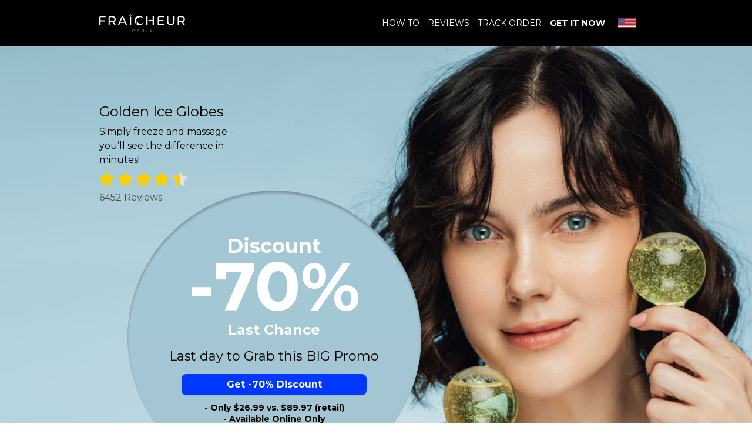

--- FILE ---
content_type: text/html; charset=utf-8
request_url: https://shop.fraicheur.com/fraicheur-golden-ice-globes/product?&vndr=supportshop
body_size: 27343
content:
<!DOCTYPE html>
<html lang="en" dir="ltr" class="tw-scroll-smooth">
<head>
        <meta charset="utf-8">
    <meta http-equiv="X-UA-Compatible" content="IE=edge">

    <meta name="format-detection" content="telephone=no">
    <meta name="viewport" content="width=device-width, initial-scale=1, minimum-scale=1">
    <link rel="preconnect" href="https://fonts.gstatic.com" crossorigin="anonymous">
<link rel="preload" href="https://fonts.gstatic.com/s/montserrat/v29/JTUSjIg1_i6t8kCHKm459WlhyyTh89Y.woff2" as="font" type="font/woff2" crossorigin="anonymous">
<style>
        /* cyrillic-ext */
    @font-face {
        font-family: 'Montserrat';
        font-style: normal;
        font-weight: 200 800;
        font-display: swap;
        src: url(https://fonts.gstatic.com/s/montserrat/v29/JTUSjIg1_i6t8kCHKm459WRhyyTh89ZNpQ.woff2) format('woff2');
        unicode-range: U+0460-052F, U+1C80-1C8A, U+20B4, U+2DE0-2DFF, U+A640-A69F, U+FE2E-FE2F;
    }
    /* cyrillic */
    @font-face {
        font-family: 'Montserrat';
        font-style: normal;
        font-weight: 200 800;
        font-display: swap;
        src: url(https://fonts.gstatic.com/s/montserrat/v29/JTUSjIg1_i6t8kCHKm459W1hyyTh89ZNpQ.woff2) format('woff2');
        unicode-range: U+0301, U+0400-045F, U+0490-0491, U+04B0-04B1, U+2116;
    }
    /* vietnamese */
    @font-face {
        font-family: 'Montserrat';
        font-style: normal;
        font-weight: 200 800;
        font-display: swap;
        src: url(https://fonts.gstatic.com/s/montserrat/v29/JTUSjIg1_i6t8kCHKm459WZhyyTh89ZNpQ.woff2) format('woff2');
        unicode-range: U+0102-0103, U+0110-0111, U+0128-0129, U+0168-0169, U+01A0-01A1, U+01AF-01B0, U+0300-0301, U+0303-0304, U+0308-0309, U+0323, U+0329, U+1EA0-1EF9, U+20AB;
    }
    /* latin-ext */
    @font-face {
        font-family: 'Montserrat';
        font-style: normal;
        font-weight: 200 800;
        font-display: swap;
        src: url(https://fonts.gstatic.com/s/montserrat/v29/JTUSjIg1_i6t8kCHKm459WdhyyTh89ZNpQ.woff2) format('woff2');
        unicode-range: U+0100-02BA, U+02BD-02C5, U+02C7-02CC, U+02CE-02D7, U+02DD-02FF, U+0304, U+0308, U+0329, U+1D00-1DBF, U+1E00-1E9F, U+1EF2-1EFF, U+2020, U+20A0-20AB, U+20AD-20C0, U+2113, U+2C60-2C7F, U+A720-A7FF;
    }
    /* latin */
    @font-face {
        font-family: 'Montserrat';
        font-style: normal;
        font-weight: 200 800;
        font-display: swap;
        src: url(https://fonts.gstatic.com/s/montserrat/v29/JTUSjIg1_i6t8kCHKm459WlhyyTh89Y.woff2) format('woff2');
        unicode-range: U+0000-00FF, U+0131, U+0152-0153, U+02BB-02BC, U+02C6, U+02DA, U+02DC, U+0304, U+0308, U+0329, U+2000-206F, U+20AC, U+2122, U+2191, U+2193, U+2212, U+2215, U+FEFF, U+FFFD;
    }

    </style>
    <title>
                    Limited Time Promo: 70% Off Fraîcheur!            | Fraîcheur Golden Ice Globes
            </title>
    
        <link
        fetchpriority="low"
        rel="icon" type="image/png"
        href="https://shop.fraicheur.com/theme/fraicheur/favicon_.png">
    <link rel="canonical" href="https://shop.fraicheur.com/fraicheur-golden-ice-globes/product"/>

    <meta name="robots" content="noindex, nofollow">
    <meta name="csrf-token" content="1LgJf7L9EbanjbcYvwwb6kGtjhndl1W6nUQDrFLZ">
            <script>
        var sentryErrors = [];
        window.sentryOnLoad = function () {
            Sentry.init({
                release: '2026_01_26_1428-005644a3',
                environment: 'production',
                ignoreErrors: [
                    // Random plugins/extensions
                    "top.GLOBALS",
                    // See: http://blog.errorception.com/2012/03/tale-of-unfindable-js-error.html
                    "originalCreateNotification",
                    "canvas.contentDocument",
                    "MyApp_RemoveAllHighlights",
                    "http://tt.epicplay.com",
                    "Can't find variable: ZiteReader",
                    "jigsaw is not defined",
                    "ComboSearch is not defined",
                    "http://loading.retry.widdit.com/",
                    "atomicFindClose",
                    // Facebook borked
                    "fb_xd_fragment",
                    // ISP "optimizing" proxy - `Cache-Control: no-transform` seems to
                    // reduce this. (thanks @acdha)
                    // See http://stackoverflow.com/questions/4113268
                    "bmi_SafeAddOnload",
                    "EBCallBackMessageReceived",
                    // See http://toolbar.conduit.com/Developer/HtmlAndGadget/Methods/JSInjection.aspx
                    "conduitPage",
                    // 3rd party trackers
                    // Tabola
                    "_tfa is not defined",
                    "Can't find variable: _tfa",
                    "Can't find variable: iom",
                    "iom is not defined",
                    "Can't find variable: _vwo_code",
                    "_vwo_code is not defined",
                    "Can't find variable: msDiscoverChatAvailable",

                    // Useful errors, but they flood sentry
                    'Non-Error promise rejection captured with value:',
                    "undefined is not an object (evaluating",
                    "missing ) after argument list",
                    "null is not an object (evaluating",
                    "SecurityError",
                    "Failed to load",
                    "Failed to fetch",
                    "Unable to preload CSS",
                    "Load failed",

                    // Couldn't find any info.
                    "vcmidOfContent is not defined",
                    "onGoogleTranslateError",
                    "Can't find variable: _AutofillCallbackHandler",
                    "Can't find variable: zaloJSV2",
                    "Can't find variable: appControl",
                    "appControl is not defined",

                    // Not that important
                    "ResizeObserver loop limit exceeded",
                    "out of memory",

                    // "URLSearchParams", // Polyfill is missing. We do not use this object in our project anyways.
                    "Can't find variable: __firefox__", // https://stackoverflow.com/questions/26483541/referenceerror-cant-find-variable-gcrweb
                    "UET is not defined", // https://stackoverflow.com/questions/60174224/refenceerror-uet-is-not-defined
                    "pushNotification", // OneSignal safari permissions issue
                    "Identifier 'VIDEO_PLAYING' has already been declared", // Amazon's tablet problem. Can't find any solutions.
                    "NetworkError when attempting to fetch resource.", // Useful error, but nothing we can do about, good for monitoring maybe.
                    "Firebase SDK",
                    "zoid destroyed all components",
                    "transaction_id",
                    "Notification.requestPermission",
                ],
                beforeSend(event, hint) {
                    let ignore = false;
                    const patternsToIgnore = joinRegExp([
                        /\/OneSignal\/OneSignal-Website-SDK/i,
                        new RegExp('c' + ':/', 'i'),// ignore security scan
                        /https:\/\/omnisnippet1\.com/i,
                        /https:\/\/www\.googletagmanager\.com\/gtm\.js\?id=GTM-WWQRLLH&l=gtmLayer/i,
                        /uploads\/2319\/websites/i,
                        /i18n\/pixel\/static\/main/i,
                        /assets\/firebase/i,
                    ]);
                    const fileNamesToIgnore = ['/inshop/launcher-v2.js',
                        '/sdks/OneSignalSDK.js',
                        '/sdks/OneSignalPageSDKES6.js',
                        '',
                        '/gtm.js',
                        '/gtag/js',
                        '/uwt.js',
                        '/scripts/sdk/everflow.js',
                        '/js/widget.js'
                    ];

                    function isString(what) {
                        return Object.prototype.toString.call(what) === '[object String]';
                    }

                    function joinRegExp(patterns) {
                        var sources = [];

                        for (let i = 0; i < patterns.length; i++) {
                            let pattern = patterns[i];
                            if (isString(pattern)) {
                                sources.push(pattern.replace(/([.*+?^=!:${}()|\[\]\/\\])/g, '\\$1'));
                            } else if (pattern && pattern.source) {
                                sources.push(pattern.source);
                            }
                        }
                        return new RegExp(sources.join('|'), 'i');
                    }

                    if (event && event.request && event.request.url) {
                        if (joinRegExp([
                            /graph\.facebook\.com/i,
                            /connect\.facebook\.net\/en_US\/all\.js/i,
                            /eatdifferent\.com\.woopra-ns\.com/i,
                            /static\.woopra\.com\/js\/woopra\.js/i,
                            /extensions\//i,
                            /^chrome:\/\//i,
                            /127\.0\.0\.1:4001\/isrunning/i, // Cacaoweb
                            /webappstoolbarba\.texthelp\.com\//i,
                            /metrics\.itunes\.apple\.com\.edgesuite\.net\//i,
                            /dsw0trk\.com\/scripts\/sdk\/everflow\.js/i,
                            /theme\.js\.download/i,
                            /file:/i,
                            new RegExp('c' + ':/', 'i'),// ignore security scan
                            /sc\-static\.net\/scevent\.min\.js/i,
                            /checkout\.bootstrap\.js/i
                        ]).test(event.request.url)) {
                            return null;
                        }
                    }
                    if (hint && hint.originalException && hint.originalException.stack) {
                        if (joinRegExp([
                            /\/\/js\.klarna\.com/i,
                            /\<\!DOCTYPE html\>/i
                        ]).test(hint.originalException.stack)) {
                            return null;
                        }
                    }
                    if (hint && hint.originalException && hint.originalException.message) {
                        if (hint.originalException.message in sentryErrors) {
                            sentryErrors[hint.originalException.message] += 1;
                            if (sentryErrors[hint.originalException.message] > 5) {
                                return null;
                            }
                        } else {
                            sentryErrors[hint.originalException.message] = 1;
                        }
                    }
                    if (event && event.exception && event.exception.values && event.exception.values[0]) {
                        if (event.exception.values[0].stacktrace && event.exception.values[0].stacktrace.frames && event.exception.values[0].stacktrace.frames[0]) {
                            if (['<anonymous>', 'undefined'].includes(event.exception.values[0].stacktrace.frames[0].filename)) {
                                return null
                            }
                            event.exception.values[0].stacktrace.frames.forEach(frame => {
                                if (fileNamesToIgnore.includes(frame.filename) || patternsToIgnore.test(frame.filename)) {
                                    ignore = true;
                                }
                            });
                        }
                    }

                    return ignore ? null : event
                },
            });
        };
    </script>
            <script>!function(n,e,r,t,o,i,a,c,s){for(var u=s,f=0;f<document.scripts.length;f++)if(document.scripts[f].src.indexOf(i)>-1){u&&"no"===document.scripts[f].getAttribute("data-lazy")&&(u=!1);break}var p=[];function l(n){return"e"in n}function d(n){return"p"in n}function _(n){return"f"in n}var v=[];function y(n){u&&(l(n)||d(n)||_(n)&&n.f.indexOf("capture")>-1||_(n)&&n.f.indexOf("showReportDialog")>-1)&&L(),v.push(n)}function h(){y({e:[].slice.call(arguments)})}function g(n){y({p:n})}function E(){try{n.SENTRY_SDK_SOURCE="loader";var e=n[o],i=e.init;e.init=function(o){n.removeEventListener(r,h),n.removeEventListener(t,g);var a=c;for(var s in o)Object.prototype.hasOwnProperty.call(o,s)&&(a[s]=o[s]);!function(n,e){var r=n.integrations||[];if(!Array.isArray(r))return;var t=r.map((function(n){return n.name}));n.tracesSampleRate&&-1===t.indexOf("BrowserTracing")&&(e.browserTracingIntegration?r.push(e.browserTracingIntegration({enableInp:!0})):e.BrowserTracing&&r.push(new e.BrowserTracing));(n.replaysSessionSampleRate||n.replaysOnErrorSampleRate)&&-1===t.indexOf("Replay")&&(e.replayIntegration?r.push(e.replayIntegration()):e.Replay&&r.push(new e.Replay));n.integrations=r}(a,e),i(a)},setTimeout((function(){return function(e){try{"function"==typeof n.sentryOnLoad&&(n.sentryOnLoad(),n.sentryOnLoad=void 0)}catch(n){console.error("Error while calling `sentryOnLoad` handler:"),console.error(n)}try{for(var r=0;r<p.length;r++)"function"==typeof p[r]&&p[r]();p.splice(0);for(r=0;r<v.length;r++){_(i=v[r])&&"init"===i.f&&e.init.apply(e,i.a)}m()||e.init();var t=n.onerror,o=n.onunhandledrejection;for(r=0;r<v.length;r++){var i;if(_(i=v[r])){if("init"===i.f)continue;e[i.f].apply(e,i.a)}else l(i)&&t?t.apply(n,i.e):d(i)&&o&&o.apply(n,[i.p])}}catch(n){console.error(n)}}(e)}))}catch(n){console.error(n)}}var O=!1;function L(){if(!O){O=!0;var n=e.scripts[0],r=e.createElement("script");r.src=a,r.crossOrigin="anonymous",r.addEventListener("load",E,{once:!0,passive:!0}),n.parentNode.insertBefore(r,n)}}function m(){var e=n.__SENTRY__,r=void 0!==e&&e.version;return r?!!e[r]:!(void 0===e||!e.hub||!e.hub.getClient())}n[o]=n[o]||{},n[o].onLoad=function(n){m()?n():p.push(n)},n[o].forceLoad=function(){setTimeout((function(){L()}))},["init","addBreadcrumb","captureMessage","captureException","captureEvent","configureScope","withScope","showReportDialog"].forEach((function(e){n[o][e]=function(){y({f:e,a:arguments})}})),n.addEventListener(r,h),n.addEventListener(t,g),u||setTimeout((function(){L()}))}(window,document,"error","unhandledrejection","Sentry",'75521e9e145e4ede8272f960ecec887b','https://browser.sentry-cdn.com/5.30.0/bundle.min.js',{"dsn":"https://75521e9e145e4ede8272f960ecec887b@o23479.ingest.us.sentry.io/1545626"},true);
</script>
        <script>
        function getCookieValue(name) {
            var cookieValue = '';
            var cookieMatch = document.cookie.match('(^|;)\\s*' + name + '\\s*=\\s*([^;]+)');
            if (cookieMatch) {
                cookieValue = cookieMatch.pop();
            }
            return decodeURIComponent(cookieValue || '');
        }

        var cookie = getCookieValue('rpp') ? JSON.parse(getCookieValue('rpp')) : {}
        var vendor = cookie.params && cookie.params.vndr || null;

        if (!vendor && document.referrer.indexOf('vndr') > -1) {
            Sentry.onLoad(function () {
                Sentry.setTags({
                    lostVendor: true
                });
            });

            Sentry.captureMessage('Lost vendor in rpp cookie', {
                contexts: {
                    rpp: {
                        rpp: getCookieValue('rpp'),
                        documentCookie: document.cookie,
                        referrer: document.referrer,
                    }
                }
            });
        }
    </script>

                        
    <style>.tw-hidden{display:none;}</style> 
            <link rel="preload" as="style" href="https://shop.fraicheur.com/build/assets/product-B-aJiGgg.css" /><link rel="stylesheet" href="https://shop.fraicheur.com/build/assets/product-B-aJiGgg.css" data-navigate-track="reload" />                            <link rel="preload" as="style" href="https://shop.fraicheur.com/build/assets/theme-BZpYG59y.css" /><link rel="stylesheet" href="https://shop.fraicheur.com/build/assets/theme-BZpYG59y.css" data-navigate-track="reload" />        
                    <link rel="preload" as="style" href="https://shop.fraicheur.com/build/assets/main-MGl9FBSg.css" /><link rel="stylesheet" href="https://shop.fraicheur.com/build/assets/main-MGl9FBSg.css" data-navigate-track="reload" />                <style>
    [wire\:loading][wire\:loading], [wire\:loading\.delay][wire\:loading\.delay], [wire\:loading\.inline-block][wire\:loading\.inline-block], [wire\:loading\.inline][wire\:loading\.inline], [wire\:loading\.block][wire\:loading\.block], [wire\:loading\.flex][wire\:loading\.flex], [wire\:loading\.table][wire\:loading\.table], [wire\:loading\.grid][wire\:loading\.grid], [wire\:loading\.inline-flex][wire\:loading\.inline-flex] {
        display: none;
    }

    [wire\:loading\.delay\.none][wire\:loading\.delay\.none], [wire\:loading\.delay\.shortest][wire\:loading\.delay\.shortest], [wire\:loading\.delay\.shorter][wire\:loading\.delay\.shorter], [wire\:loading\.delay\.short][wire\:loading\.delay\.short], [wire\:loading\.delay\.default][wire\:loading\.delay\.default], [wire\:loading\.delay\.long][wire\:loading\.delay\.long], [wire\:loading\.delay\.longer][wire\:loading\.delay\.longer], [wire\:loading\.delay\.longest][wire\:loading\.delay\.longest] {
        display: none;
    }

    [wire\:offline][wire\:offline] {
        display: none;
    }

    [wire\:dirty]:not(textarea):not(input):not(select) {
        display: none;
    }

    [x-cloak]:not([x-cloak-pointer-events-none]) {
        display: none !important;
    }

    [x-cloak][x-cloak-pointer-events-none] {
        pointer-events: none;
    }
</style>

    <link rel="modulepreload" href="https://shop.fraicheur.com/build/assets/lazyload-l37EV6Dm.js" /><script type="module" src="https://shop.fraicheur.com/build/assets/lazyload-l37EV6Dm.js" data-navigate-track="reload"></script>    
            <script>
    window.addEventListener('storage', function (event) {
        if (event.key === 'last_csrf_token') {
            updateCsrf(event.newValue);
        }
    });
    const localStorage = window.localStorage;
    if (localStorage) {
        function getCookie(name) {
            const value = `; ${document.cookie}`;
            const parts = value.split(`; ${name}=`);
            if (parts.length === 2) return parts.pop().split(';').shift();
        }

        var cookieSessionId = getCookie('orbio_session_id');
        var requestSessionId = 'uogVukvY1DV2dQVh';
        if (cookieSessionId === requestSessionId) {
            localStorage.setItem('last_csrf_token', '1LgJf7L9EbanjbcYvwwb6kGtjhndl1W6nUQDrFLZ')
        } else if (localStorage.getItem('last_csrf_token')) {
            updateCsrf(localStorage.getItem('last_csrf_token'));
        }
    }

    function updateCsrf(value) {
        var metaTag = document.querySelector('meta[name="csrf-token"]');
        var hiddenInput = document.querySelector('input[name="_token"]');

        if (metaTag) {
            metaTag.setAttribute('content', value);
        }
        if (hiddenInput) {
            hiddenInput.value = value;
        }
        if (window.livewireScriptConfig) {
            window.livewireScriptConfig.csrf = value;
        }
    }
</script>        <link rel="modulepreload" href="https://shop.fraicheur.com/build/assets/theme-CHcW7CH2.js" /><link rel="modulepreload" href="https://shop.fraicheur.com/build/assets/preload-helper-I4rgV-VL.js" /><link rel="modulepreload" href="https://shop.fraicheur.com/build/assets/livewire.esm-CmHc-ebx.js" /><link rel="modulepreload" href="https://shop.fraicheur.com/build/assets/_commonjsHelpers-CE1G-McA.js" /><link rel="modulepreload" href="https://shop.fraicheur.com/build/assets/vendor-YA-wOJgh.js" /><link rel="modulepreload" href="https://shop.fraicheur.com/build/assets/bootstrap-DWZbENF0.js" /><link rel="modulepreload" href="https://shop.fraicheur.com/build/assets/jquery-CEMonh9Y.js" /><link rel="modulepreload" href="https://shop.fraicheur.com/build/assets/helpers-HsPuH1LM.js" /><link rel="modulepreload" href="https://shop.fraicheur.com/build/assets/choices-B62w7s2o.js" /><link rel="modulepreload" href="https://shop.fraicheur.com/build/assets/alpine-C7pS1Cyn.js" /><link rel="modulepreload" href="https://shop.fraicheur.com/build/assets/cart-option-C7w8Y4gH.js" /><link rel="modulepreload" href="https://shop.fraicheur.com/build/assets/product-value-encoder-DJZlBTqJ.js" /><script type="module" src="https://shop.fraicheur.com/build/assets/theme-CHcW7CH2.js" data-navigate-track="reload"></script><script type="module" src="https://shop.fraicheur.com/build/assets/alpine-C7pS1Cyn.js" data-navigate-track="reload"></script>
        
        <script>
    var orbServerData = JSON.parse('{\u0022gtmLayerPage\u0022:\u0022product\u0022,\u0022pageCategory\u0022:\u0022product\u0022,\u0022brand\u0022:\u0022fraicheur-golden-ice-globes\u0022,\u0022country\u0022:\u0022US\u0022,\u0022vendor\u0022:\u0022supportshop\u0022,\u0022company\u0022:\u0022Orbio World\u0022,\u0022locale\u0022:\u0022en\u0022,\u0022currency\u0022:\u0022USD\u0022}');
            var orbSessionData = JSON.parse('{\u0022uuid\u0022:\u0022019bfae1-b2aa-7ca8-b131-350d40090f5f\u0022,\u0022subid1\u0022:null,\u0022subid2\u0022:null,\u0022subid3\u0022:null,\u0022subid4\u0022:null,\u0022subid5\u0022:null,\u0022utm_campaign\u0022:null,\u0022product_page_version\u0022:\u00221\u0022,\u0022transaction_id\u0022:null,\u0022affiliate_id\u0022:null,\u0022offid\u0022:null,\u0022ttclid\u0022:null}');
        orbSessionData = Object.assign({}, orbServerData, orbSessionData);
</script>

    <script>
                    window.gtmLayer = [{
                page: orbServerData.gtmLayerPage || null,
                page_category: orbServerData.pageCategory,
                country: orbServerData.country,
                subid: window.orbSessionData.subid1,
                subid_2: window.orbSessionData.subid2,
                subid_3: window.orbSessionData.subid3,
                subid_4: window.orbSessionData.subid4,
                subid_5: window.orbSessionData.subid5,
                transaction_id: window.orbSessionData.transaction_id,
                affiliate_id: window.orbSessionData.affiliate_id,
            }];
            window.brandGtmLayer = window.gtmLayer.slice();
            </script>
        


    <!-- Facebook Pixel Code -->
    <script>
        !function(f,b,e,v,n,t,s)
        {if(f.fbq)return;n=f.fbq=function(){n.callMethod?
            n.callMethod.apply(n,arguments):n.queue.push(arguments)};
            if(!f._fbq)f._fbq=n;n.push=n;n.loaded=!0;n.version='2.0';
            n.queue=[];t=b.createElement(e);t.async=!0;
            t.src=v;s=b.getElementsByTagName(e)[0];
            s.parentNode.insertBefore(t,s)}(window,document,'script',
            'https://connect.facebook.net/en_US/fbevents.js');
    </script>
                        <script>
            (function () {
                const fbGlobalPixel = '903090581609834';
                fbq('init', fbGlobalPixel);
                fbq('trackSingle', fbGlobalPixel, 'PageView');
                
                
                                    fbq('trackSingle', fbGlobalPixel, 'ViewContent');
                
                window.addEventListener("customer-info-form-touched", function () {
                    fbq('trackSingle', fbGlobalPixel, 'InitiateCheckout');
                });
            })();
        </script>
        <noscript>
            <img height="1" width="1" alt=""
                 src="https://www.facebook.com/tr?id=903090581609834&ev=PageView&noscript=1"/>
        </noscript>
                        <!-- End Facebook Pixel Code -->





<!-- Global site tag (gtag.js) - Google Analytics -->
        <script async src="https://www.googletagmanager.com/gtag/js?id=G-2DT0NCM1Q4&l=gaLayer"></script>
        <script>
        window.gaLayer = window.gaLayer || [];

        function gatag() {
            if (arguments[2]) {
                arguments[2].real_timestamp = Date.now();
            }
            gaLayer.push(arguments);
        }

        window.setConsentMode = function (necessary, marketing, analytics, preferences) {
            var consentMode = {
                'functionality_storage': necessary ? 'granted' : 'denied',
                'security_storage': necessary ? 'granted' : 'denied',
                'ad_storage': marketing ? 'granted' : 'denied',
                'analytics_storage': analytics ? 'granted' : 'denied',
                'personalization_storage': preferences ? 'granted' : 'denied',
            };
            gatag('consent', 'update', consentMode);
            localStorage.setItem('consentMode', JSON.stringify(consentMode));
        }

        window.addEventListener('consent:updated', function (event) {
            if (event.detail) {
                const { necessary, marketing, analytics, functional } = event.detail;
                window.setConsentMode(necessary, marketing, analytics, functional);
            }
        });


        
        
        var eventParameters = {
            page: 'product' || location.pathname,
            page_category: 'product',
            upsell_index: null,
            product_page_version: window.orbSessionData && window.orbSessionData.product_page_version
        };
        var userProperties = window.orbSessionData && {
            uuid: window.orbSessionData.uuid,
            locale: window.orbSessionData.locale,
            currency: window.orbSessionData.currency,
            brand: window.orbSessionData.brand,
            country: window.orbSessionData.country,
            company: window.orbSessionData.company,
            subid1: window.orbSessionData.subid1,
            subid2: window.orbSessionData.subid2,
            subid3: window.orbSessionData.subid3,
            subid4: window.orbSessionData.subid4,
            subid5: window.orbSessionData.subid5,
            utm_campaign: window.orbSessionData.utm_campaign
        } || {};

        gatag('js', new Date());
        gatag('config', 'G-2DT0NCM1Q4', eventParameters); // This used as "User flow active" property (by Jurate)
                gatag('set', 'user_properties', userProperties);
                        addEventListener('hashchange', function () {
            var newFragment = location.hash;
            gatag('event', 'page_view', {
                'page_path': location.pathname + location.search + newFragment,
                'url_fragment': newFragment.replace('#', '')
            });
        });


        
            </script>
    




                                    <script>
            function initialize(i, t) {
                var e;
                i.getElementById(t) ? initFreshChat() : (
                    (e = i.createElement("script")).id = t,
                        e.async = !0,
                        e.src = "https://wchat.freshchat.com/js/widget.js",
                        e.onload = initFreshChat,
                        i.body.appendChild(e)
                )
            }

            function initiateCall() {
                setTimeout(function () {
                    initialize(document, "freshchat-js-sdk");
                }, 2000);
            }

            function initFreshChat() {
                if (window.fcWidget !== undefined) {
                    window.fcWidget.init({
                        token: "8f45d611-cca6-497c-b3db-a29cc93d7273",
                        host: "https://wchat.freshchat.com",
                    });
                }
            }
            function openChat() {
                if (window.fcWidget.isLoaded() === true)
                {
                    window.fcWidget.track('open_campaign', {
                        trigger: true,
                    })
                }
            }

            if (document.readyState === 'complete') {
                initiateCall();
            } else {
                window.addEventListener ?
                    window.addEventListener("load", initiateCall, false) :
                    window.attachEvent("load", initiateCall, false);
            }
        </script>
                                
        <script type="application/javascript">
        initializeEvents(['alpine:init', 'tracktor:init'], function() {
            tracktor.initialize("019bfae1-b2aa-7ca8-b131-350d40090f5f");
            let segments = [{"key":"page_category","value":"product"},{"key":"ip_country","value":"US"},{"key":"page_version","value":"1"},{"key":"brand","value":"fraicheur-golden-ice-globes"},{"key":"locale","value":"en"},{"key":"vendor","value":"supportshop"}];
            let segmentSlugs = segments.find(item => item.key === "product_slugs");
            let cartOptionsStore = Alpine.store('cartOptions');
            let cartDeliveryOptionsStore = Alpine.store('cartDeliveryOptions');
            let cartProductTypeOptionsStore = Alpine.store('cartProductTypeOptions');
            let cartItemSlugs = [];

            if (Alpine.store('cartItems')?.items) {
                cartItemSlugs = Object.values(Alpine.store('cartItems').items)
                    .map(value => {
                        const parsedProduct = value ? parseProductValue(value) : null;
                        return parsedProduct?.id;
                    })
            }

            let slugs = [
                ...(cartOptionsStore && cartOptionsStore.options ? cartOptionsStore.options : []),
                ...(cartDeliveryOptionsStore && cartDeliveryOptionsStore.options
                    ? cartDeliveryOptionsStore.options.map(function (item) {
                        return item.data;
                    })
                    : []),
                ...(cartProductTypeOptionsStore && cartProductTypeOptionsStore.options
                    ? [].concat.apply([], cartProductTypeOptionsStore.options)
                    : [])
            ]
                .map(item => item.productId)
                .concat((segmentSlugs && segmentSlugs.value || "").split(","))
                .concat(cartItemSlugs)
                .filter(Boolean)
                .filter((item, index, self) => self.indexOf(item) === index)
                .sort()
                .join(',');

            if (slugs) {
                if (segmentSlugs) {
                    segmentSlugs.value = slugs;
                } else {
                    segments.push({
                        key: "product_slugs",
                        value: slugs
                    });
                }
            }
            tracktor.pageView(
                {"vndr":"supportshop","uuid":"019bfae1-b2aa-7ca8-b131-350d40090f5f","ppwa":"payments@wellnovasolutions.org","ppdf":"credit,card,paylater,sepa","ec":["ppve3"],"hpmo":"1","ipp":"1","lecd":"3yxlj","cbv":"6","ecm":"1","_":"9527,5906,7041,9975,11119"},
                segments,
                null
            );
        });

        function initializeEvents(events, callback) {
            let initialized = new Set();

            events.forEach(event => {
                window.addEventListener(event, function() {
                    if (!initialized.has(event)) {
                        initialized.add(event);

                        if (initialized.size === events.length) {
                            callback();
                        }
                    }
                });
            });
        }

        window.addEventListener('message', function (event) {
            if (window.tracktor && event.origin === window.tracktor.url && event.data.type === 'client:recorded') {
                let routes = {"client-save":"https:\/\/shop.fraicheur.com\/client\/save"};
                let route = routes['client-save'];

                let eventData = JSON.parse(localStorage.getItem('session-email'));
                if (!eventData && event.data.data && Object.keys(event.data.data).length === 0) {
                    return;
                } else if (!eventData && Object.keys(event.data.data).length > 0) {
                    localStorage.setItem('session-email', JSON.stringify(event.data.data));
                    eventData = event.data.data;
                }

                fetch(route, {
                    method: 'POST',
                    headers: {
                        'Content-Type': 'application/json',
                        'X-CSRF-TOKEN': document.querySelector('meta[name="csrf-token"]').getAttribute('content')
                    },
                    body: JSON.stringify({
                        data: eventData,
                        pageCategory: 'product',
                        brand: 'fraicheur-golden-ice-globes',
                    })
                });
            }
        });
    </script>
    <script type="module" src="https://shop.fraicheur.com/build/assets/tracktor-CEDVg99u.js"></script>
    
    
                                            
    
</head>
<body
    class="max-layout-width fraicheur-g-p1 
    " 
>
<div class="tw-max-w-[2000px] tw-mx-auto tw-text-base">
    <nav id="nav"
     class="nav nav--fraicheur-golden-ice-globes nav-- py-4"
     style=""
    data-ga-section="1 - Navigation"
>
    <div class="container-primary">
        <div class="tw-relative nav__holder d-flex justify-content-between align-items-center flex-row">
            <span class="d-lg-none tw-w-[75px]" data-ga-category="Element" data-ga-click="1 - Navigation (Flag)">
        <img height="17" width="32" class="nav__flag nav__flag--mobile d-lg-none strecheced-img-fix" onerror="this.src = '/theme/images/flags-svg/countries/us.svg'"
                                                       src="data:image/svg+xml;charset=utf-8,%3Csvg%20fill%3D%22transparent%22%20width%3D%2232%22%20height%3D%2217%22%20xmlns%3D%22http%3A%2F%2Fwww.w3.org%2F2000%2Fsvg%22%3E%3Crect%20width%3D%22100%25%22%20height%3D%22100%25%22%2F%3E%3C%2Fsvg%3E"
                data-src="https://shop.fraicheur.com/theme/images/flags-svg/countries/us.svg"
                               alt="Country flag"
             >
    </span>
                        <a class="w-100 text-center nav__logo nav__logo--"
        href="https://shop.fraicheur.com/?vndr=supportshop&amp;uuid=019bfae1-b2aa-7ca8-b131-350d40090f5f&amp;ppwa=payments%40wellnovasolutions.org&amp;ppdf=credit%2Ccard%2Cpaylater%2Csepa&amp;ec%5B0%5D=ppve3&amp;hpmo=1&amp;ipp=1&amp;lecd=3yxlj&amp;cbv=6&amp;ecm=1&amp;_=9527%2C5906%2C7041%2C9975%2C11119"
        data-ga-category="Element" data-ga-click="1 - Navigation (Logo)"
    >
                    <img class="lg:!tw-mx-0 nav__logo nav__logo--  strecheced-img-fix"
                                                       src="data:image/svg+xml;charset=utf-8,%3Csvg%20fill%3D%22transparent%22%20width%3D%22%22%20height%3D%22%22%20xmlns%3D%22http%3A%2F%2Fwww.w3.org%2F2000%2Fsvg%22%3E%3Crect%20width%3D%22100%25%22%20height%3D%22100%25%22%2F%3E%3C%2Fsvg%3E"
                data-src="https://shop.fraicheur.com/theme/fraicheur/fraicheur-logo-white.svg"
                               alt="Brand logo"
             >
            </a>
                        <div class="nav__holder-right">
                <div class="nav__items">
                                                                                                                                                        <a class="nav__item nav__item--"
   data-wrap-text
   data-qa-nav-link
    
    href="#how-to"
            data-ga-category="Link" data-ga-click="1 - Navigation (Link 2)"
    >
    HOW TO
</a>
                                                                                                                                                                                    <a class="nav__item nav__item--"
   data-wrap-text
   data-qa-nav-link
    
    href="#reviews"
            data-ga-category="Link" data-ga-click="1 - Navigation (Link 3)"
    >
    Reviews
</a>
                                                                                                                                                                                    <a class="nav__item nav__item--"
   data-wrap-text
   data-qa-nav-link
    
    href="https://shop.fraicheur.com/fraicheur/tracking?vndr=supportshop&amp;uuid=019bfae1-b2aa-7ca8-b131-350d40090f5f&amp;ppwa=payments%40wellnovasolutions.org&amp;ppdf=credit%2Ccard%2Cpaylater%2Csepa&amp;ec%5B0%5D=ppve3&amp;hpmo=1&amp;ipp=1&amp;lecd=3yxlj&amp;cbv=6&amp;ecm=1&amp;_=9527%2C5906%2C7041%2C9975%2C11119"
            data-ga-category="Link" data-ga-click="1 - Navigation (/fraicheur/tracking)"
    >
    Track order
</a>
                                                                                                                                                                                    <a class="nav__item nav__item-- font-weight-bold"
   data-wrap-text
   data-qa-nav-link
    
    href="https://shop.fraicheur.com/fraicheur-golden-ice-globes/order?vndr=supportshop&amp;uuid=019bfae1-b2aa-7ca8-b131-350d40090f5f&amp;ppwa=payments%40wellnovasolutions.org&amp;ppdf=credit%2Ccard%2Cpaylater%2Csepa&amp;ec%5B0%5D=ppve3&amp;hpmo=1&amp;ipp=1&amp;lecd=3yxlj&amp;cbv=6&amp;ecm=1&amp;_=9527%2C5906%2C7041%2C9975%2C11119"
            data-ga-category="Link" data-ga-click="1 - Navigation (/fraicheur-golden-ice-globes/order)"
    >
    Get it now
</a>
                                                                                        </div>
                <span class=" tw-w-[75px]" data-ga-category="Element" data-ga-click="1 - Navigation (Flag)">
        <img height="17" width="32" class="nav__flag nav__flag-- strecheced-img-fix" onerror="this.src = '/theme/images/flags-svg/countries/us.svg'"
                                                       src="data:image/svg+xml;charset=utf-8,%3Csvg%20fill%3D%22transparent%22%20width%3D%2232%22%20height%3D%2217%22%20xmlns%3D%22http%3A%2F%2Fwww.w3.org%2F2000%2Fsvg%22%3E%3Crect%20width%3D%22100%25%22%20height%3D%22100%25%22%2F%3E%3C%2Fsvg%3E"
                data-src="https://shop.fraicheur.com/theme/images/flags-svg/countries/us.svg"
                               alt="Country flag"
             >
    </span>
                            </div>
                            <div class="tw-w-[75px] tw-flex tw-justify-end lg:tw-hidden">
                    <div id="nav-toggle" class="nav__toggle collapsed" data-toggle="collapse" data-target="#nav-mobile-items"
                        data-ga-category="Element" data-ga-click="1 - Navigation (Hamburger Menu Open/Close)"
                    >
                        <div class="nav__toggle-row" style="background: #fff"></div>
                        <div class="nav__toggle-row" style="background: #fff"></div>
                        <div class="nav__toggle-row" style="background: #fff"></div>
                        <div class="nav__toggle-close">
                            <svg x="0px" y="0px" viewBox="0 0 1000 1000" fill="#fff"
                                 enable-background="new 0 0 1000 1000" xml:space="preserve"><g>
                                    <path
                                        d="M10,39.4c0,8.8,2.9,14.7,8.8,20.6l441.4,441.4L21.8,940c-5.9,5.9-8.8,11.8-8.8,20.6c0,5.9,2.9,14.7,8.8,20.6c5.9,5.9,11.8,8.8,20.6,8.8c5.9,0,14.7-2.9,20.6-8.8l438.5-438.5L940,981.2c5.9,5.9,11.8,8.8,20.6,8.8c5.9,0,14.7-2.9,20.6-8.8c2.9-5.9,8.8-14.7,8.8-20.6c0-8.8-5.9-14.7-8.8-20.6L542.7,501.5L981.2,60c5.9-5.9,8.8-11.8,8.8-20.6c0-5.9-2.9-14.7-8.8-20.6c-5.9-2.9-11.8-8.8-20.6-8.8c-5.9,0-14.7,5.9-20.6,8.8L501.5,460.3L60,18.8C54.1,15.9,48.2,10,39.4,10c-5.9,0-14.7,5.9-20.6,8.8C13,24.7,10,33.5,10,39.4z"/>
                                </g></svg>
                        </div>
                    </div>
                </div>
                    </div>
        <div id="nav-mobile-items" class="nav__items nav__items--mobile collapse">
                                                                                                        <a class="nav__item nav__item--"
   data-wrap-text
   data-qa-nav-link
    
    href="#how-to"
            data-ga-category="Link" data-ga-click="1 - Navigation (Link 2)"
    >
    HOW TO
</a>
                                                                                                                            <a class="nav__item nav__item--"
   data-wrap-text
   data-qa-nav-link
    
    href="#reviews"
            data-ga-category="Link" data-ga-click="1 - Navigation (Link 3)"
    >
    Reviews
</a>
                                                                                                                            <a class="nav__item nav__item--"
   data-wrap-text
   data-qa-nav-link
    
    href="https://shop.fraicheur.com/fraicheur/tracking?vndr=supportshop&amp;uuid=019bfae1-b2aa-7ca8-b131-350d40090f5f&amp;ppwa=payments%40wellnovasolutions.org&amp;ppdf=credit%2Ccard%2Cpaylater%2Csepa&amp;ec%5B0%5D=ppve3&amp;hpmo=1&amp;ipp=1&amp;lecd=3yxlj&amp;cbv=6&amp;ecm=1&amp;_=9527%2C5906%2C7041%2C9975%2C11119"
            data-ga-category="Link" data-ga-click="1 - Navigation (/fraicheur/tracking)"
    >
    Track order
</a>
                                                                                                                            <a class="nav__item nav__item-- font-weight-bold"
   data-wrap-text
   data-qa-nav-link
    
    href="https://shop.fraicheur.com/fraicheur-golden-ice-globes/order?vndr=supportshop&amp;uuid=019bfae1-b2aa-7ca8-b131-350d40090f5f&amp;ppwa=payments%40wellnovasolutions.org&amp;ppdf=credit%2Ccard%2Cpaylater%2Csepa&amp;ec%5B0%5D=ppve3&amp;hpmo=1&amp;ipp=1&amp;lecd=3yxlj&amp;cbv=6&amp;ecm=1&amp;_=9527%2C5906%2C7041%2C9975%2C11119"
            data-ga-category="Link" data-ga-click="1 - Navigation (/fraicheur-golden-ice-globes/order)"
    >
    Get it now
</a>
                                                        </div>
    </div>
</nav>
<script>
    window.addEventListener('DOMContentLoaded', function () {
        document.getElementById('nav-toggle').addEventListener('click', function () {
            document.getElementById('nav').classList.toggle('nav--opened');
        });
    });
</script>
    <div class="background section-spaces fraicheur-g-p1__header overflow-hidden d-none d-md-block flip-rtl--only-parent"
    data-srcset="https://shop.fraicheur.com/theme/fraicheur-golden-ice-globes/product/header-bg.jpg 768"
>
    <div class="container-primary">
        <div class="row">
            <div class="col-lg-6 col-7 d-flex flex-column">
                <div class="mb-lg-n4 mt-lg-5 w-100">
                    <div class="d-flex flex-column col-xl-5 col-lg-7 col-9 px-0">
                        <h3 class="h3 text-left font-weight-normal">Golden Ice Globes</h3>
                        <p class="note-1 mb-0 mt-2">Simply freeze and massage – you’ll see the difference in minutes!</p>
                                                    <img class="my-2" style="max-width: 150px;" src="" data-src="https://shop.fraicheur.com/theme/ryoko/product-12/stars.svg" alt="">
                                                <div class="note-2 mb-0 t-gray-body">6452 Reviews</div>
                    </div>
                </div>
                <div class="ml-lg-5 fraicheur-g-p1__header-circle fraicheur-g-p1__header-circle-- rounded-circle d-flex align-items-center justify-content-center p-4 position-relative">
                    <div class="tw-text-center tw-flex tw-flex-col tw-items-center">
                        <p data-wrap-text class="tw-my-0 tw-font-bold tw-text-[26px] sm:tw-text-[34px] tw-text-white">Discount</p>
                <p class="tw-my-0 tw-font-bold tw-relative tw-leading-none tw-text-[115px] tw-text-white big-discount">
                        <nobr>-70%</nobr>
        </p>
        <p class="tw-text-h2-mob md:tw-text-h3-mob tw-font-bold tw-mb-s16 tw-leading-tight tw-capitalize tw-text-white">Last Chance</p>
        
                    <p data-wrap-text class="tw-my-0 tw-text-lg sm:tw-text-[22px] tw-mb-s16 tw-text-black">Last day to Grab this BIG Promo</p>
                                
            <a href="https://shop.fraicheur.com/fraicheur-golden-ice-globes/order?vndr=supportshop&amp;uuid=019bfae1-b2aa-7ca8-b131-350d40090f5f&amp;ppwa=payments%40wellnovasolutions.org&amp;ppdf=credit%2Ccard%2Cpaylater%2Csepa&amp;ec%5B0%5D=ppve3&amp;hpmo=1&amp;ipp=1&amp;lecd=3yxlj&amp;cbv=6&amp;ecm=1&amp;_=9527%2C5906%2C7041%2C9975%2C11119" data-qa-cta class="tw-bg-btn tw-inline-block tw-font-bold tw-px-10 tw-py-2 !tw-rounded-[var(--btn-border-radius,_0.375rem)] tw-text-center
    tw-text-btn-text tw-transition-all tw-drop-shadow-sm hover:tw-scale-105 hover:tw-brightness-[1.03] hover:tw-drop-shadow-md tw-leading-tight tw-w-full tw-max-w-[315px]  tw-mb-s12"
    data-ga-category="Call To Action" data-ga-click="1 - Navigation (CTA)"
>
            Get -70% Discount
    </a>
                <p class="tw-text-note1 tw-font-bold tw-mb-0 tw-text-light-grey lg:tw-px-4">
            - Only $26.99 vs. $89.97 (retail) <br> - Available Online Only <br> - While supplies last
        </p>
        </div>
                </div>
            </div>
        </div>
    </div>
</div>
<div style="background: rgb(191 216 225)" class="d-md-none overflow-hidden">
    <div class="position-relative">
        <img class="fraicheur-g-p1__header-img position-relative" src="https://shop.fraicheur.com/theme/fraicheur-golden-ice-globes/product/header-bg-mobile.jpg" alt="">
        <div class="position-absolute top-0 left-0 text-white px-3 mt-3">
            <p class="p">Golden Ice Globes</p>
                            <img class="my-2" style="max-width: 100px;" src="" data-src="https://shop.fraicheur.com/theme/ryoko/product-12/stars.svg" alt="">
                        <div class="note-1 mb-0">6452 Reviews</div>
        </div>
    </div>
    <div class="position-relative mt-n5 py-5">
        <div class="z-index-1 position-relative container-primary">
            <div class="tw-text-center tw-flex tw-flex-col tw-items-center">
                        <p data-wrap-text class="tw-my-0 tw-font-bold tw-text-[26px] sm:tw-text-[34px] ">Discount</p>
                <p class="tw-my-0 tw-font-bold tw-relative tw-leading-none tw-text-[115px] ">
                        <nobr>-70%</nobr>
        </p>
        <p class="tw-text-h2-mob md:tw-text-h3-mob tw-font-bold tw-mb-s16 tw-leading-tight tw-capitalize ">Last Chance</p>
        
                    <p data-wrap-text class="tw-my-0 tw-text-lg sm:tw-text-[22px] tw-mb-s16 ">Last day to Grab this BIG Promo</p>
                                
            <a href="https://shop.fraicheur.com/fraicheur-golden-ice-globes/order?vndr=supportshop&amp;uuid=019bfae1-b2aa-7ca8-b131-350d40090f5f&amp;ppwa=payments%40wellnovasolutions.org&amp;ppdf=credit%2Ccard%2Cpaylater%2Csepa&amp;ec%5B0%5D=ppve3&amp;hpmo=1&amp;ipp=1&amp;lecd=3yxlj&amp;cbv=6&amp;ecm=1&amp;_=9527%2C5906%2C7041%2C9975%2C11119" data-qa-cta class="tw-bg-btn tw-inline-block tw-font-bold tw-px-10 tw-py-2 !tw-rounded-[var(--btn-border-radius,_0.375rem)] tw-text-center
    tw-text-btn-text tw-transition-all tw-drop-shadow-sm hover:tw-scale-105 hover:tw-brightness-[1.03] hover:tw-drop-shadow-md tw-leading-tight tw-w-full tw-max-w-[315px]  tw-mb-s12"
    data-ga-category="Call To Action" data-ga-click="1 - Navigation (CTA)"
>
            Get -70% Discount
    </a>
                <p class="tw-text-note1 tw-font-bold tw-mb-0 tw-text-light-grey">
            - Only $26.99 vs. $89.97 (retail) <br> - Available Online Only <br> - While supplies last
        </p>
        </div>
        </div>
        <div class="fraicheur-g-p1__header-overlay position-absolute w-100 h-100 top-0 left-0"></div>
    </div>
</div>
            <div class="py-1 py-sm-3 fraicheur__brands">
    <div class="container-brand overflow-hidden">
        <div class="fraicheur__brands-moving d-flex align-items-center position-relative">
            <img class="d-none d-sm-block" style="min-width: 1740px;" src='data:image/svg+xml;charset=utf-8,<svg fill="transparent" width="2610" height="120" xmlns="http://www.w3.org/2000/svg"><rect width="100%" height="100%"/></svg>'
                 data-src="https://shop.fraicheur.com/theme/fraicheur/product/brands.jpg" alt="">
            <img class="d-none d-sm-block" style="min-width: 1740px;" src='data:image/svg+xml;charset=utf-8,<svg fill="transparent" width="2610" height="120" xmlns="http://www.w3.org/2000/svg"><rect width="100%" height="100%"/></svg>'
                 data-src="https://shop.fraicheur.com/theme/fraicheur/product/brands.jpg" alt="">
            <img class="d-sm-none" style="min-width: 1300px;" src='data:image/svg+xml;charset=utf-8,<svg fill="transparent" width="2610" height="120" xmlns="http://www.w3.org/2000/svg"><rect width="100%" height="100%"/></svg>'
                 data-src="https://shop.fraicheur.com/theme/fraicheur/product/brands.jpg" alt="">
            <img class="d-sm-none" style="min-width: 1300px;" src='data:image/svg+xml;charset=utf-8,<svg fill="transparent" width="2610" height="120" xmlns="http://www.w3.org/2000/svg"><rect width="100%" height="100%"/></svg>'
                 data-src="https://shop.fraicheur.com/theme/fraicheur/product/brands.jpg" alt="">
        </div>
    </div>
</div>
        <div class="background spaces-54"
    data-srcset="https://shop.fraicheur.com/theme/fraicheur-golden-ice-globes/product/trends-bg.jpg 768, https://shop.fraicheur.com/theme/fraicheur-golden-ice-globes/product/trends-bg-mobile.jpg 0"
>
    <div class="container-primary">
        <h2 class="h2 font-weight-300 d-none d-md-block mb-5">
            Don’t miss out on <span class="font-weight-900">the hottest new beauty trend</span>        </h2>
        <div class="bg-white border-8 py-5 shadow pl-md-5 pr-3 pl-3 pl-lg-0 pr-lg-0">
            <div class="row justify-content-center align-items-stretch">
                <div class="col-md-6 col-lg-5">
                    <img class="px-0 col-11 col-sm-9 col-md-12 col-xl-10 mx-auto d-flex"
                         src='data:image/svg+xml;charset=utf-8,<svg width="621" height="572" xmlns="http://www.w3.org/2000/svg"><rect fill="transparent" width="100%" height="100%"/></svg>'
                         data-src="https://shop.fraicheur.com/theme/fraicheur-golden-ice-globes/product/trend.jpg"
                         alt="">
                                        <div class="position-relative p-4 border-8 shadow col-11 col-md-12 col-xl-9 tw-ms-auto sm:tw-me-auto mt-4 md:tw-mt-s8">
                        <img class="position-absolute left-0 top-0 translate-n50"
                             src='data:image/svg+xml;charset=utf-8,<svg width="95" height="96" xmlns="http://www.w3.org/2000/svg"><rect fill="transparent" width="100%" height="100%"/></svg>'
                             data-src="https://shop.fraicheur.com/theme/fraicheur-golden-ice-globes/product/trend-instagram.svg"
                             alt="">
                        <p class="p">With over 50k followers on social media, find out what everyone's talking about!</p>
                    </div>
                </div>
                <div
                    class="col-md-6 col-lg-5 d-flex flex-column justify-content-between align-items-start mt-4 mt-md-0">
                    <h3 class="h3 text-left font-weight-normal mb-4 d-none d-md-block">
                        The easy way to improve your skin – without expensive creams or facials                    </h3>
                    <h3 class="h3 text-left mb-4 mt-4 d-md-none">Don’t miss out on the hottest new beauty trend</h3>
                    <div>
                        <div class="d-flex align-items-center mb-3">
                            <img src='data:image/svg+xml;charset=utf-8,<svg width="27" height="24" xmlns="http://www.w3.org/2000/svg"><rect fill="transparent" width="100%" height="100%"/></svg>'
                                 data-src="https://shop.fraicheur.com/theme/fraicheur-golden-ice-globes/product/trend-icon.svg"
                                 alt="">
                            <p class="p ml-2">Instantly reduces puffiness</p>
                        </div>
                        <div class="d-flex align-items-center mb-3">
                            <img src='data:image/svg+xml;charset=utf-8,<svg width="27" height="24" xmlns="http://www.w3.org/2000/svg"><rect fill="transparent" width="100%" height="100%"/></svg>'
                                 data-src="https://shop.fraicheur.com/theme/fraicheur-golden-ice-globes/product/trend-icon.svg"
                                 alt="">
                            <p class="p ml-2">Fast anti-aging action</p>
                        </div>
                        <div class="d-flex align-items-center mb-3">
                            <img src='data:image/svg+xml;charset=utf-8,<svg width="27" height="24" xmlns="http://www.w3.org/2000/svg"><rect fill="transparent" width="100%" height="100%"/></svg>'
                                 data-src="https://shop.fraicheur.com/theme/fraicheur-golden-ice-globes/product/trend-icon.svg"
                                 alt="">
                            <p class="p ml-2">Evens out skin tone</p>
                        </div>
                    </div>
                    <p class="p mb-4">These two cooling, calming ice massagers will instantly improve your skin.</p>
                    <p class="p mb-4">Simply freeze and massage – you’ll see and feel them work quickly to reduce puffiness, fine lines & wrinkles, redness and dark circles.</p>
                    <p class="p mb-4">The result? A glowing, youthful face that’s ready for anything.</p>
                    <a data-ga-category="Call To Action" data-ga-click="1 - Navigation (CTA)" class="btn !tw-leading-tight btn-primary btn-" href="https://shop.fraicheur.com/fraicheur-golden-ice-globes/order?vndr=supportshop&amp;uuid=019bfae1-b2aa-7ca8-b131-350d40090f5f&amp;ppwa=payments%40wellnovasolutions.org&amp;ppdf=credit%2Ccard%2Cpaylater%2Csepa&amp;ec%5B0%5D=ppve3&amp;hpmo=1&amp;ipp=1&amp;lecd=3yxlj&amp;cbv=6&amp;ecm=1&amp;_=9527%2C5906%2C7041%2C9975%2C11119">
    ORDER NOW 
</a>
                </div>
            </div>
        </div>
    </div>
</div>
    <div class="py-3 bg-black section-spaces overflow-hidden">
    <div class="container-primary">
        <div class="d-flex fraicheur__banner position-relative">
            <div class="fraicheur__banner-text d-flex align-items-center text-white mx-auto mx-lg-n3 justify-content-around">
    <h3  class="h3 font-weight-normal px-3">
        Endorsed by celebrities and beauty experts worldwide    </h3>
    <h3 class="h3 font-weight-normal px-3">💙 Female-Founded</h3>
    <h3 class="h3 font-weight-normal px-3">📍Created in France</h3>
</div>
            <div class="d-lg-none">
                <div class="fraicheur__banner-text d-flex align-items-center text-white mx-auto mx-lg-n3 justify-content-around">
    <h3  class="h3 font-weight-normal px-3">
        Endorsed by celebrities and beauty experts worldwide    </h3>
    <h3 class="h3 font-weight-normal px-3">💙 Female-Founded</h3>
    <h3 class="h3 font-weight-normal px-3">📍Created in France</h3>
</div>
            </div>
        </div>
    </div>
</div>
    <img class="w-100 d-md-none"
     src='data:image/svg+xml;charset=utf-8,<svg width="720" height="892" xmlns="http://www.w3.org/2000/svg"><rect width="100%" height="100%"/></svg>'
     data-src="https://shop.fraicheur.com/theme/fraicheur/product/glowing-bg-mobile.jpg?1" alt="">
<div class="fraicheur__glowing background spaces-md-80 position-relative flip-rtl"
    data-srcset="https://shop.fraicheur.com/theme/fraicheur/product/glowing-bg.jpg?1 1023, https://shop.fraicheur.com/theme/fraicheur/product/glowing-bg-tablet.png?2 768"
>
        <img style="max-width: 111px;" class="fraicheur__glowing-icon d-none d-xl-block position-absolute mb-4 bottom-0"
         src='data:image/svg+xml;charset=utf-8,<svg width="222" height="362" xmlns="http://www.w3.org/2000/svg"><rect width="100%" height="100%"/></svg>'
         data-src="https://shop.fraicheur.com/theme/fraicheur/product/glowing-logo.png?2" alt="">
    <img style="max-width: 111px;" class="fraicheur__glowing-icon d-none d-md-block d-xl-none position-absolute mb-4 bottom-0"
         src='data:image/svg+xml;charset=utf-8,<svg width="167" height="272" xmlns="http://www.w3.org/2000/svg"><rect width="100%" height="100%"/></svg>'
         data-src="https://shop.fraicheur.com/theme/fraicheur/product/glowing-logo-dark.png?2" alt="">
    <div class="container-primary h-100 flip-rtl">
        <div class="row h-100 justify-content-end">
            <div class="col-7 d-none d-md-block">
                <div class="p-lg-5 p-4 bg-white ml-lg-4" style="border-radius: 16px;">
                        <h2 class="h2 font-weight-900 d-none d-md-block mb-4 text-left">
        Instantly improve your skin</span> <span class="font-weight-300"> with clinically proven ice therapy    </h2>
    <h3 class="h2 font-weight-600 d-md-none mb-4 text-left">
        Instantly improve your skin with clinically proven ice therapy    </h3>
                    <p class="p font-weight-400 t-gray-b mb-3">4 ways ice therapy will improve your skin:</p>
                                            <div></div>
                        <h3 class="font-weight-400 h3 t-black text-left mb-3">#1 De-puff in seconds</h3>
                        <p class="p font-weight-400 t-gray-b mb-3">Ice globes give you a safe, easy way to reduce swelling and puffiness. Simply massage the cold ice globes over problem areas and see the results instantly.</p>
                                            <div></div>
                        <h3 class="font-weight-400 h3 t-black text-left mb-3">#2 Tighten fine lines and wrinkles</h3>
                        <p class="p font-weight-400 t-gray-b mb-3">By tightening and refining your skin, a Fraîcheur Ice Globe massage can quickly reduce the appearance of fine lines and wrinkles.</p>
                                            <div></div>
                        <h3 class="font-weight-400 h3 t-black text-left mb-3">#3 Remove dark circles and redness</h3>
                        <p class="p font-weight-400 t-gray-b mb-3">Fraîcheur Ice Globes use proven lymphatic drainage techniques to gently even out skin tone and remove stubborn dark circles and red patches.</p>
                                            <div></div>
                        <h3 class="font-weight-400 h3 t-black text-left mb-3">#4 Get bright, glowing skin</h3>
                        <p class="p font-weight-400 t-gray-b mb-3">Fraîcheur Ice Globes work fast to brighten and tighten your skin, leaving you with a natural, head-turning glow.</p>
                                        <a class="btn btn-primary" href="https://shop.fraicheur.com/fraicheur-golden-ice-globes/order?vndr=supportshop&amp;uuid=019bfae1-b2aa-7ca8-b131-350d40090f5f&amp;ppwa=payments%40wellnovasolutions.org&amp;ppdf=credit%2Ccard%2Cpaylater%2Csepa&amp;ec%5B0%5D=ppve3&amp;hpmo=1&amp;ipp=1&amp;lecd=3yxlj&amp;cbv=6&amp;ecm=1&amp;_=9527%2C5906%2C7041%2C9975%2C11119">
                        Check out Ice Globes
                        <img style="width: 20px; display: inline;" class="fraicheur-arrow position-relative tw-inline" src=""
                             data-src="https://shop.fraicheur.com/theme/fraicheur/product/pre-header-arrow-white.svg" alt="">
                    </a>
                </div>
            </div>
                    </div>
    </div>
</div>
<div class="d-md-none">
    <div class="container-brand px-0 px-sm-3">
        <div class="py-5 px-4 bg-white fraicheur__glowing-box position-relative">
                <h2 class="h2 font-weight-900 d-none d-md-block mb-4 text-left">
        Instantly improve your skin</span> <span class="font-weight-300"> with clinically proven ice therapy    </h2>
    <h3 class="h2 font-weight-600 d-md-none mb-4 text-left">
        Instantly improve your skin with clinically proven ice therapy    </h3>
            <p class="p font-weight-400 t-gray-b mb-3">4 ways ice therapy will improve your skin:</p>
                            <div class="py-2">
                    <h3 class="font-weight-400 h3 t-black text-left mb-3">#1 De-puff in seconds</h3>
                    <p class="p font-weight-400 t-gray-b mb-3">Ice globes give you a safe, easy way to reduce swelling and puffiness. Simply massage the cold ice globes over problem areas and see the results instantly.</p>
                </div>
                            <div class="py-2">
                    <h3 class="font-weight-400 h3 t-black text-left mb-3">#2 Tighten fine lines and wrinkles</h3>
                    <p class="p font-weight-400 t-gray-b mb-3">By tightening and refining your skin, a Fraîcheur Ice Globe massage can quickly reduce the appearance of fine lines and wrinkles.</p>
                </div>
                            <div class="py-2">
                    <h3 class="font-weight-400 h3 t-black text-left mb-3">#3 Remove dark circles and redness</h3>
                    <p class="p font-weight-400 t-gray-b mb-3">Fraîcheur Ice Globes use proven lymphatic drainage techniques to gently even out skin tone and remove stubborn dark circles and red patches.</p>
                </div>
                            <div class="py-2">
                    <h3 class="font-weight-400 h3 t-black text-left mb-3">#4 Get bright, glowing skin</h3>
                    <p class="p font-weight-400 t-gray-b mb-3">Fraîcheur Ice Globes work fast to brighten and tighten your skin, leaving you with a natural, head-turning glow.</p>
                </div>
                        <a class="btn btn-primary d-none d-md-block" href="https://shop.fraicheur.com/fraicheur-golden-ice-globes/order?vndr=supportshop&amp;uuid=019bfae1-b2aa-7ca8-b131-350d40090f5f&amp;ppwa=payments%40wellnovasolutions.org&amp;ppdf=credit%2Ccard%2Cpaylater%2Csepa&amp;ec%5B0%5D=ppve3&amp;hpmo=1&amp;ipp=1&amp;lecd=3yxlj&amp;cbv=6&amp;ecm=1&amp;_=9527%2C5906%2C7041%2C9975%2C11119">
                Check out Ice Globes
                <img style="width: 20px; display: inline;" class="fraicheur-arrow position-relative tw-inline" src=""
                     data-src="https://shop.fraicheur.com/theme/fraicheur/product/pre-header-arrow-white.svg" alt="">
            </a>
            <a class="btn btn-primary d-md-none" href="https://shop.fraicheur.com/fraicheur-golden-ice-globes/order?vndr=supportshop&amp;uuid=019bfae1-b2aa-7ca8-b131-350d40090f5f&amp;ppwa=payments%40wellnovasolutions.org&amp;ppdf=credit%2Ccard%2Cpaylater%2Csepa&amp;ec%5B0%5D=ppve3&amp;hpmo=1&amp;ipp=1&amp;lecd=3yxlj&amp;cbv=6&amp;ecm=1&amp;_=9527%2C5906%2C7041%2C9975%2C11119">
                ORDER NOW
                <img style="width: 20px; display: inline;" class="fraicheur-arrow position-relative tw-inline" src=""
                     data-src="https://shop.fraicheur.com/theme/fraicheur/product/pre-header-arrow-white.svg" alt="">
            </a>
        </div>
    </div>
</div>
    <div style="background: #B6D4DE;" class="spaces-80 pb-0 mt-n5 mt-md-0">
    <div class="container-primary">
        <div class="d-flex align-items-start position-relative z-index-1">
            <img
                src='data:image/svg+xml;charset=utf-8,<svg width="49" height="49" xmlns="http://www.w3.org/2000/svg"><rect width="100%" height="100%"/></svg>'
                data-src="https://shop.fraicheur.com/theme/fraicheur/product/instagram.svg" alt="">
            <div class="ml-3 d-none d-md-block">
                <h2 class="h2 font-weight-300 text-left">Join the 50,000 strong Fraîcheur community</h2>
                <p class="h3 t-white font-weight-normal text-left my-2">Check out Insta for more Fraîcheur results + massage techniques</p>
                <p class="h3 t-white font-weight-normal text-left">Fraîcheur Paris™ 🇫🇷</p>
                <p class="h3 text-left font-weight-normal mt-2 t-white">
                    <a class="ignore t-white font-weight-bold" target="_blank"
                       rel="noreferrer noopener nofollow" href="https://www.instagram.com/facialiceglobes/">
                        @facialiceglobes
                    </a>
                    50K  followers                </p>
            </div>
            <div class="ml-3 d-md-none">
                <h2 class="h3 font-weight-600 text-left">Join the 50,000 strong Fraîcheur community</h2>
                <p class="p t-gray-body font-weight-normal text-left mt-2">Fraîcheur Paris™ 🇫🇷</p>
                <p class="h3 text-left font-weight-normal my-2 t-gray-body">
                    <a class="ignore t-gray-body font-weight-bold" target="_blank"
                       rel="noreferrer noopener nofollow" href="https://www.instagram.com/facialiceglobes/">
                        @facialiceglobes
                    </a>
                    5K  followers                </p>
                <p class="p t-white font-weight-normal text-left">Check out Insta for more Fraîcheur results + massage techniques</p>
            </div>
        </div>
        <img class="w-100 mt-lg-n4 d-none d-md-block pointer-events-none"
             src='data:image/svg+xml;charset=utf-8,<svg width="1766" height="746" xmlns="http://www.w3.org/2000/svg"><rect fill="transparent" width="100%" height="100%"/></svg>'
             data-src="https://shop.fraicheur.com/theme/fraicheur-golden-ice-globes/product/instagram.png" alt="">
        <img class="w-100 d-md-none"
             src='data:image/svg+xml;charset=utf-8,<svg width="501" height="1286" xmlns="http://www.w3.org/2000/svg"><rect fill="transparent" width="100%" height="100%"/></svg>'
             data-src="https://shop.fraicheur.com/theme/fraicheur-golden-ice-globes/product/instagram-mobile.png"
             alt="">
    </div>
</div>
    <div class="d-md-block d-none">
        <div class="fraicheur__features spaces-md-80 spaces-54 background overflow-hidden d-none d-sm-flex"
    data-srcset="https://shop.fraicheur.com/theme/fraicheur-golden-ice-globes/product/features-bg.jpg 576"
>
    <div class="container-brand">
        <div class="row no-gutters h-100 justify-content-end">
            <div class="col-xl-3 col-md-4 col-sm-5">
                <h3 class="h3 text-white text-left font-weight-400 mb-3 mt-lg-4">Fraîcheur Ice Globes work fast to:</h3>
                                    <div class="mb-md-4 mb-3 d-flex align-items-start">
                        <h3 class="h3 text-white font-weight-400 text-left mr-3">
                            #1</h3>
                        <h3 class="h3 text-white font-weight-400 text-left">Minimize the appearance of fine lines and wrinkles</h3>
                    </div>
                                    <div class="mb-md-4 mb-3 d-flex align-items-start">
                        <h3 class="h3 text-white font-weight-400 text-left mr-3">
                            #2</h3>
                        <h3 class="h3 text-white font-weight-400 text-left">Reduce puffiness</h3>
                    </div>
                                    <div class="mb-md-4 mb-3 d-flex align-items-start">
                        <h3 class="h3 text-white font-weight-400 text-left mr-3">
                            #3</h3>
                        <h3 class="h3 text-white font-weight-400 text-left">Remove dark circles</h3>
                    </div>
                                    <div class="mb-md-4 mb-3 d-flex align-items-start">
                        <h3 class="h3 text-white font-weight-400 text-left mr-3">
                            #4</h3>
                        <h3 class="h3 text-white font-weight-400 text-left">Soothe away redness</h3>
                    </div>
                                    <div class=" d-flex align-items-start">
                        <h3 class="h3 text-white font-weight-400 text-left mr-3">
                            #5</h3>
                        <h3 class="h3 text-white font-weight-400 text-left">Tighten skin + jawline</h3>
                    </div>
                            </div>
        </div>
    </div>
</div>
<div class="d-sm-none position-relative">
    <img
        src='data:image/svg+xml;charset=utf-8,<svg width="720" height="828" xmlns="http://www.w3.org/2000/svg"><rect width="100%" height="100%"/></svg>'
        data-src="https://shop.fraicheur.com/theme/fraicheur-golden-ice-globes/product/features-bg-mobile.jpg" alt="">
    <div class="position-absolute bottom-0 left-0 mb-5 container-primary w-100">
        <div class="row">
            <div class="col-6">
                <p class="note2 text-white font-weight-bold text-left font-weight-900 mb-3">Fraîcheur Ice Globes work fast to:</p>
                <p class="note2 text-white mb-3">
                    <span class="font-weight-bold">#1</span> Minimize the appearance of fine lines and wrinkles
                </p>
                <p class="note2 text-white mb-3">
                    <span class="font-weight-bold">#2</span> Reduce puffiness
                </p>
            </div>
            <div class="col-6">
                <p class="note2 text-white mb-3 font-weigh">
                    <span class="font-weight-bold">#3</span> Remove dark circles
                </p>
                <p class="note2 text-white mb-3">
                    <span class="font-weight-bold">#4</span> Soothe away redness
                </p>
                <p class="note2 text-white mb-0">
                    <span class="font-weight-bold">#5</span> Tighten skin + jawline
                </p>
            </div>
        </div>
    </div>
</div>
    </div>
    <div id="sticky-middle-banner" class="tw-sticky tw-top-0 tw-py-3 md:tw-py-4 tw-z-20  tw-bg-[#F8F8F8] tw-text-black"
        data-ga-section="2 - Sticky Banner"
    >
        <div class="tw-container tw-px-container md:tw-px-container-md lg:tw-px-container-lg
    xl:tw-px-container-xl"
        
>
    <div class="tw-flex tw-flex-wrap -tw-mx-colgap tw-justify-center md:tw-justify-between tw-items-center md:tw-flex-nowrap tw-gap-y-1">
    <div class="tw-px-colgap">
    <a href="https://shop.fraicheur.com/fraicheur-golden-ice-globes/order?vndr=supportshop&amp;uuid=019bfae1-b2aa-7ca8-b131-350d40090f5f&amp;ppwa=payments%40wellnovasolutions.org&amp;ppdf=credit%2Ccard%2Cpaylater%2Csepa&amp;ec%5B0%5D=ppve3&amp;hpmo=1&amp;ipp=1&amp;lecd=3yxlj&amp;cbv=6&amp;ecm=1&amp;_=9527%2C5906%2C7041%2C9975%2C11119"
                           class="tw-flex tw-items-center tw-justify-center tw-mb-0 tw-text-inherit tw-pb-2 md:tw-pb-0">
                                                            <svg class="tw-max-w-[105px] md:tw-max-w-[150px] tw-max-h-[30px]
                                    md:tw-max-h-[40px] tw-w-full tw-w-[150px] tw-h-[40px]" width="340" height="71" viewBox="0 0 340 71" fill="none" xmlns="http://www.w3.org/2000/svg"><g fill="currentColor"><path d="M138.813 61.715C139.562 62.3389 139.93 63.2045 139.93 64.3005C139.93 65.3965 139.556 66.2621 138.813 66.886C138.065 67.5099 137.044 67.8247 135.743 67.8247H133.259V70.8879H131.824V60.7764H135.743C137.044 60.7764 138.065 61.0911 138.813 61.715ZM137.781 65.9867C138.261 65.5989 138.501 65.0368 138.501 64.3061C138.501 63.5755 138.261 63.0134 137.781 62.6256C137.301 62.2377 136.608 62.041 135.698 62.041H133.259V66.5769H135.698C136.608 66.5769 137.301 66.3802 137.781 65.9923V65.9867Z"/><path d="M156.548 68.3586H151.212L150.106 70.8879H148.627L153.177 60.7764H154.595L159.155 70.8879H157.648L156.543 68.3586H156.548ZM156.046 67.2008L153.88 62.2434L151.714 67.2008H156.046Z"/><path d="M175.975 70.8877L173.809 67.7794C173.542 67.7963 173.329 67.8076 173.179 67.8076H170.694V70.882H169.26V60.7705H173.179C174.479 60.7705 175.501 61.0853 176.249 61.7092C176.997 62.333 177.365 63.1986 177.365 64.2947C177.365 65.0759 177.176 65.7392 176.791 66.29C176.405 66.8408 175.864 67.2399 175.155 67.4872L177.539 70.882H175.975V70.8877ZM175.216 65.9921C175.696 65.5986 175.936 65.0366 175.936 64.3003C175.936 63.564 175.696 63.0075 175.216 62.6197C174.736 62.2319 174.044 62.0352 173.134 62.0352H170.694V66.5879H173.134C174.044 66.5879 174.736 66.3912 175.216 65.9977V65.9921Z"/><path d="M188.302 60.7764H189.736V70.8879H188.302V60.7764Z"/><path d="M202.096 70.6461C201.393 70.41 200.84 70.1065 200.438 69.7299L200.969 68.6058C201.354 68.9543 201.84 69.2353 202.437 69.4489C203.034 69.6681 203.648 69.7749 204.279 69.7749C205.111 69.7749 205.736 69.6344 206.144 69.3477C206.557 69.0611 206.763 68.6845 206.763 68.2124C206.763 67.8639 206.652 67.5828 206.423 67.3693C206.2 67.1501 205.92 66.9871 205.591 66.869C205.262 66.751 204.793 66.6217 204.19 66.4812C203.436 66.2957 202.822 66.1159 202.359 65.9304C201.896 65.7449 201.499 65.4639 201.17 65.0873C200.84 64.7051 200.673 64.1936 200.673 63.5472C200.673 63.0076 200.813 62.5243 201.097 62.0858C201.382 61.6474 201.806 61.3046 202.381 61.046C202.956 60.7875 203.665 60.6582 204.519 60.6582C205.111 60.6582 205.697 60.7369 206.267 60.8887C206.842 61.0404 207.333 61.2652 207.746 61.5519L207.271 62.7097C206.853 62.4399 206.401 62.2376 205.92 62.0971C205.44 61.9566 204.971 61.8891 204.514 61.8891C203.699 61.8891 203.09 62.0409 202.683 62.3388C202.275 62.6367 202.074 63.0245 202.074 63.4966C202.074 63.8451 202.191 64.1261 202.42 64.3397C202.649 64.5589 202.934 64.7276 203.274 64.8456C203.615 64.9636 204.073 65.0929 204.659 65.2278C205.412 65.4133 206.021 65.5931 206.484 65.7786C206.942 65.9641 207.338 66.2395 207.668 66.6161C207.997 66.9927 208.165 67.4985 208.165 68.1337C208.165 68.662 208.019 69.1454 207.735 69.5838C207.444 70.0222 207.015 70.3707 206.428 70.6236C205.848 70.8765 205.128 71.0058 204.274 71.0058C203.52 71.0058 202.789 70.8878 202.085 70.6517L202.096 70.6461Z"/><path d="M119.588 6.52557L118.214 4.90682L123.836 0L129.457 4.90682L128.084 6.52557L123.836 4.519L119.588 6.52557ZM140.611 30.8349C142.169 36.5904 146.227 40.9801 151.29 43.1385C144.474 35.455 143.894 24.3824 150.241 17.5982C156.27 11.1626 166.503 10.7692 174.385 16.2268C170.204 9.27969 161.819 5.65999 153.646 7.90263C143.754 10.6118 137.92 20.8807 140.611 30.8405V30.8349ZM152.485 43.5994C155.885 44.7797 159.658 44.982 163.393 43.9591C169.489 42.2897 174.039 37.7483 176.01 32.1838C175.702 32.5716 175.379 32.9538 175.027 33.3248C169.11 39.6424 159.815 40.4911 154.26 35.219C150.794 31.9309 149.604 27.0297 150.637 22.2802C146.863 28.5529 147.6 37.0401 152.485 43.605V43.5994ZM121.313 43.6837H126.353V10.4656H121.313V43.6837ZM0 11.9664V43.6837H5.04655V29.3117H22.7541V24.9444H5.04655V12.5509H24.9201V8.13308H3.81282L0 11.9664ZM211.614 23.4156H196.531L192.143 27.8334H211.614V43.678H216.661V8.13308H211.614V23.4212V23.4156ZM186.292 11.0952V43.678H191.339V8.13308H189.24L186.292 11.1008V11.0952ZM236.786 27.7829H254.488V23.4662H236.786V12.5509H256.659V8.13308H235.937L231.745 12.3542V43.6837H257.368V39.2658H236.786V27.7885V27.7829ZM293.492 28.137C293.492 31.9983 292.633 34.8649 290.919 36.7478C289.205 38.6251 286.732 39.5637 283.505 39.5637C276.885 39.5637 273.569 35.7529 273.569 28.137V8.13308H271.71L268.522 11.3425V28.3449C268.522 33.426 269.834 37.3155 272.458 40.0246C275.082 42.7338 278.744 44.0884 283.455 44.0884C288.167 44.0884 291.829 42.7394 294.453 40.0527C297.076 37.3604 298.388 33.4597 298.388 28.3449V8.13308H293.498V28.1426L293.492 28.137ZM94.4274 8.13308L110.466 43.6837H105.168L101.283 34.7974H82.52L78.6402 43.6837H73.4429L89.4311 8.13308H94.4274ZM99.5186 30.7337L91.9041 13.3153L84.284 30.7337H99.5186ZM57.2426 31.751L65.6163 43.6837H60.1176L52.5031 32.7627C51.5596 32.8302 50.8172 32.8639 50.2813 32.8639H41.5559V43.6837H36.5093V12.0563L40.4115 8.13308H50.2813C54.8533 8.13308 58.454 9.23472 61.0777 11.4324C63.7015 13.6357 65.0078 16.6652 65.0078 20.521C65.0078 23.2639 64.3379 25.602 62.9925 27.5299C61.6472 29.4578 59.7324 30.863 57.2426 31.7454V31.751ZM57.4436 26.4676C59.1239 25.0793 59.9668 23.1009 59.9668 20.5266C59.9668 17.9523 59.1239 15.9795 57.4436 14.6081C55.7632 13.2366 53.3237 12.5509 50.1305 12.5509H41.5559V28.5473H50.1305C53.3237 28.5473 55.7632 27.8503 57.4436 26.462V26.4676ZM339.994 43.6837H334.496L326.881 32.7627C325.938 32.8302 325.201 32.8639 324.665 32.8639H315.94V43.6837H310.899V12.2418L314.974 8.13308H324.665C329.237 8.13308 332.838 9.23472 335.456 11.4324C338.08 13.6357 339.392 16.6652 339.392 20.521C339.392 23.2639 338.716 25.602 337.376 27.5299C336.031 29.4578 334.116 30.863 331.626 31.7454L340 43.678L339.994 43.6837ZM331.822 26.4676C333.502 25.0793 334.345 23.1009 334.345 20.5266C334.345 17.9523 333.502 15.9795 331.822 14.6081C330.141 13.2366 327.702 12.5509 324.509 12.5509H315.934V28.5473H324.509C327.702 28.5473 330.141 27.8503 331.822 26.462V26.4676Z"/></g></svg>                                                    </a>
</div>
                                            <div class="tw-px-colgap 

                            tw-text-stars tw-flex tw-justify-start md:tw-flex-grow">
    <div class="tw-relative tw-w-full ">
                                                                                                <svg class="tw-max-w-[120px] md:tw-max-w-[150px] " width="150" height="25" viewBox="0 0 150 25" xmlns="http://www.w3.org/2000/svg"><path d="m17.255 7.48 7.23 1.053a.858.858 0 0 1 .69.581.851.851 0 0 1-.218.875l-5.236 5.079a.856.856 0 0 0-.247.755l1.23 7.18a.852.852 0 0 1-.784.994.858.858 0 0 1-.46-.096l-6.463-3.395a.86.86 0 0 0-.796 0L5.73 23.89a.858.858 0 0 1-1.194-.434.85.85 0 0 1-.05-.467L5.73 15.81a.853.853 0 0 0-.245-.755L.258 9.968a.853.853 0 0 1 .476-1.456l7.23-1.042a.858.858 0 0 0 .645-.466L11.848.476a.855.855 0 0 1 1.22-.347.854.854 0 0 1 .316.347l3.227 6.533a.855.855 0 0 0 .644.47ZM49.216 7.48l7.23 1.053a.858.858 0 0 1 .69.581.852.852 0 0 1-.217.875l-5.237 5.079a.852.852 0 0 0-.247.755l1.229 7.18a.851.851 0 0 1-.784.995.858.858 0 0 1-.46-.097l-6.464-3.395a.86.86 0 0 0-.796 0l-6.47 3.384a.858.858 0 0 1-1.193-.434.851.851 0 0 1-.05-.467l1.24-7.177a.852.852 0 0 0-.245-.756l-5.224-5.088a.853.853 0 0 1 .476-1.456l7.23-1.042a.858.858 0 0 0 .646-.466L43.809.476a.855.855 0 0 1 1.22-.347.854.854 0 0 1 .315.347l3.228 6.533a.855.855 0 0 0 .644.47ZM80.69 7.48l7.229 1.053a.858.858 0 0 1 .69.582.85.85 0 0 1-.217.874l-5.236 5.08a.852.852 0 0 0-.247.754l1.228 7.18a.852.852 0 0 1-.784.995.86.86 0 0 1-.46-.097l-6.463-3.395a.86.86 0 0 0-.797 0l-6.466 3.383a.858.858 0 0 1-1.194-.433.851.851 0 0 1-.05-.468l1.244-7.176a.854.854 0 0 0-.246-.756l-5.228-5.088a.853.853 0 0 1 .475-1.456l7.23-1.042a.859.859 0 0 0 .646-.466L75.283.476a.855.855 0 0 1 1.22-.347.855.855 0 0 1 .315.347l3.228 6.533a.855.855 0 0 0 .644.47ZM111.419 7.48l7.229 1.053a.856.856 0 0 1 .707 1.05.862.862 0 0 1-.234.406l-5.236 5.079a.86.86 0 0 0-.247.755l1.229 7.18a.853.853 0 0 1-1.244.898l-6.463-3.395a.858.858 0 0 0-.797 0l-6.469 3.384a.858.858 0 0 1-1.242-.901l1.242-7.177a.853.853 0 0 0-.246-.756l-5.226-5.088a.853.853 0 0 1 .476-1.456l7.23-1.042a.858.858 0 0 0 .645-.466l3.239-6.528a.852.852 0 0 1 .767-.476.856.856 0 0 1 .768.476l3.228 6.533a.855.855 0 0 0 .644.47Z" fill="currentColor"/><path d="m143.02 7.48 7.229 1.053a.856.856 0 0 1 .707 1.05.862.862 0 0 1-.234.406l-5.236 5.08a.849.849 0 0 0-.247.754l1.229 7.18a.853.853 0 0 1-1.244.898l-6.463-3.395a.86.86 0 0 0-.797 0l-6.469 3.384a.86.86 0 0 1-1.191-.435.843.843 0 0 1-.05-.466l1.241-7.177a.856.856 0 0 0-.246-.756l-5.226-5.088a.854.854 0 0 1 .476-1.456l7.23-1.042a.858.858 0 0 0 .645-.466l3.239-6.528a.855.855 0 0 1 1.22-.347.852.852 0 0 1 .315.347l3.228 6.536a.856.856 0 0 0 .644.467Z" fill="#E5E5E5"/><path d="M126.018 9.121a.878.878 0 0 1 .263-.39.851.851 0 0 1 .435-.195l7.222-1.027a.859.859 0 0 0 .645-.472l3.255-6.555a.822.822 0 0 1 .315-.345.81.81 0 0 1 .45-.135v20.407a.793.793 0 0 0-.39.097l-6.458 3.39a.839.839 0 0 1-.465.098.855.855 0 0 1-.442-.158.906.906 0 0 1-.285-.367.782.782 0 0 1-.052-.473l1.222-7.177a.817.817 0 0 0 0-.405.9.9 0 0 0-.218-.353l-5.249-5.077a.847.847 0 0 1-.233-.405.888.888 0 0 1-.015-.458Z" fill="currentColor"/></svg>                            </div>
</div>
                                                                                <div class="tw-px-colgap tw-basis-full md:tw-basis-auto tw-text-center">
    <a href="https://shop.fraicheur.com/fraicheur-golden-ice-globes/order?vndr=supportshop&amp;uuid=019bfae1-b2aa-7ca8-b131-350d40090f5f&amp;ppwa=payments%40wellnovasolutions.org&amp;ppdf=credit%2Ccard%2Cpaylater%2Csepa&amp;ec%5B0%5D=ppve3&amp;hpmo=1&amp;ipp=1&amp;lecd=3yxlj&amp;cbv=6&amp;ecm=1&amp;_=9527%2C5906%2C7041%2C9975%2C11119" data-qa-cta class="tw-bg-btn tw-inline-block tw-font-bold tw-px-10 tw-py-2 !tw-rounded-[var(--btn-border-radius,_0.375rem)] tw-text-center
    tw-text-btn-text tw-transition-all tw-drop-shadow-sm hover:tw-scale-105 hover:tw-brightness-[1.03] hover:tw-drop-shadow-md tw-leading-tight"
    data-ga-category="Call To Action" data-ga-click="2 - Sticky Banner (CTA)"
>
            Order Now!
    </a>
</div>
</div>
</div>
    </div>
        <div class="d-md-none">
        <div class="fraicheur__features spaces-md-80 spaces-54 background overflow-hidden d-none d-sm-flex"
    data-srcset="https://shop.fraicheur.com/theme/fraicheur-golden-ice-globes/product/features-bg.jpg 576"
>
    <div class="container-brand">
        <div class="row no-gutters h-100 justify-content-end">
            <div class="col-xl-3 col-md-4 col-sm-5">
                <h3 class="h3 text-white text-left font-weight-400 mb-3 mt-lg-4">Fraîcheur Ice Globes work fast to:</h3>
                                    <div class="mb-md-4 mb-3 d-flex align-items-start">
                        <h3 class="h3 text-white font-weight-400 text-left mr-3">
                            #1</h3>
                        <h3 class="h3 text-white font-weight-400 text-left">Minimize the appearance of fine lines and wrinkles</h3>
                    </div>
                                    <div class="mb-md-4 mb-3 d-flex align-items-start">
                        <h3 class="h3 text-white font-weight-400 text-left mr-3">
                            #2</h3>
                        <h3 class="h3 text-white font-weight-400 text-left">Reduce puffiness</h3>
                    </div>
                                    <div class="mb-md-4 mb-3 d-flex align-items-start">
                        <h3 class="h3 text-white font-weight-400 text-left mr-3">
                            #3</h3>
                        <h3 class="h3 text-white font-weight-400 text-left">Remove dark circles</h3>
                    </div>
                                    <div class="mb-md-4 mb-3 d-flex align-items-start">
                        <h3 class="h3 text-white font-weight-400 text-left mr-3">
                            #4</h3>
                        <h3 class="h3 text-white font-weight-400 text-left">Soothe away redness</h3>
                    </div>
                                    <div class=" d-flex align-items-start">
                        <h3 class="h3 text-white font-weight-400 text-left mr-3">
                            #5</h3>
                        <h3 class="h3 text-white font-weight-400 text-left">Tighten skin + jawline</h3>
                    </div>
                            </div>
        </div>
    </div>
</div>
<div class="d-sm-none position-relative">
    <img
        src='data:image/svg+xml;charset=utf-8,<svg width="720" height="828" xmlns="http://www.w3.org/2000/svg"><rect width="100%" height="100%"/></svg>'
        data-src="https://shop.fraicheur.com/theme/fraicheur-golden-ice-globes/product/features-bg-mobile.jpg" alt="">
    <div class="position-absolute bottom-0 left-0 mb-5 container-primary w-100">
        <div class="row">
            <div class="col-6">
                <p class="note2 text-white font-weight-bold text-left font-weight-900 mb-3">Fraîcheur Ice Globes work fast to:</p>
                <p class="note2 text-white mb-3">
                    <span class="font-weight-bold">#1</span> Minimize the appearance of fine lines and wrinkles
                </p>
                <p class="note2 text-white mb-3">
                    <span class="font-weight-bold">#2</span> Reduce puffiness
                </p>
            </div>
            <div class="col-6">
                <p class="note2 text-white mb-3 font-weigh">
                    <span class="font-weight-bold">#3</span> Remove dark circles
                </p>
                <p class="note2 text-white mb-3">
                    <span class="font-weight-bold">#4</span> Soothe away redness
                </p>
                <p class="note2 text-white mb-0">
                    <span class="font-weight-bold">#5</span> Tighten skin + jawline
                </p>
            </div>
        </div>
    </div>
</div>
    </div>
    <div class="spaces-md-80 spaces-54 b-white" id="how-to">
    <div class="container-primary">
        <div class="fraicheur-g-p1__video-box px-lg-5 py-md-5 px-md-3">
            <div class="row mx-lg-n4 align-items-center justify-content-start">
                <div class="offset-lg-1 col-md-6 col-xl-5 px-lg-4">
                    <h2 data-wrap-text class="h2 font-weight-300 text-left mb-4 d-none d-md-block">
                        Ice Globes are <span class="font-weight-900">crazy simple to use:                    </h2>
                    <h2 data-wrap-text class="h3 font-weight-600 mb-4 d-md-none text-left">
                        Ice Globes are crazy simple to use:                    </h2>
                                        <video
    class="lazyload w-100" poster="data:image/svg+xml;charset=utf-8,&lt;svg width=&quot;546&quot; height=&quot;682&quot; xmlns=&quot;http://www.w3.org/2000/svg&quot;&gt;&lt;rect width=&quot;100%&quot; height=&quot;100%&quot;/&gt;&lt;/svg&gt;"
    loop muted playsinline
    preload="none"
>
    <source
        data-src="https://media.enence.com/theme/fraicheur-golden-ice-globes/product/video.mp4"
        src="https://media.enence.com/theme/fraicheur-golden-ice-globes/product/video.mp4"
        type="video/mp4"
    >
</video>
                </div>
                <div class="col-md-6 col-lg-5 px-lg-4 px-3 mt-3 mt-md-0">
                    <p class="p mb-3">Here’s how to get your Fraîcheur Ice Globes working hard on your problem areas:</p>
                    <p class="p mb-3">Step 1 – Freeze your ice globes in your home freezer.</p>
                    <p class="p mb-3">Step 2 – Cleanse your skin gently, and then add your favorite moisturizer, facial oil or serum (the ice globes will help work this deep down into your skin’s layers).</p>
                    <p class="p mb-3">Step 3 – Gently massage your face using the ice globes, with one in each hand. Start from your forehead and work down to your neck, stopping to focus on whatever areas need the most help.</p>
                    <p class="p mb-3">Step 4 – Wash in warm soapy water, pat dry and put back in the freezer for next time.</p>
                    <p class="p">You should see a difference instantly – and if you use them regularly, you’ll notice that Ice Globe glow never goes away.</p>
                </div>
            </div>
        </div>
    </div>
</div>
    <div class="b-black t-white spaces-md-80 spaces-54">
    <div class="container-primary">
        <h2 class="h2 font-weight-300 mb-4 d-none d-sm-block">Inspired by France, backed by science</h2>
        <h2 class="h3 font-weight-600 mb-4 d-sm-none text-left">Inspired by France, backed by science</h2>
        <div class="row align-items-start no-gutters">
            <div class="col-sm-6 position-relative">
                <img class="d-none d-sm-block"
                    src='data:image/svg+xml;charset=utf-8,<svg width="849" height="1268" xmlns="http://www.w3.org/2000/svg"><rect width="100%" height="100%"/></svg>'
                    data-src="https://shop.fraicheur.com/theme/fraicheur-golden-ice-globes/product/inspired-1.jpg" alt="">
                <img class="d-sm-none"
                    src='data:image/svg+xml;charset=utf-8,<svg width="660" height="595" xmlns="http://www.w3.org/2000/svg"><rect width="100%" height="100%"/></svg>'
                    data-src="https://shop.fraicheur.com/theme/fraicheur-golden-ice-globes/product/inspired-1-mobile.jpg" alt="">
                <div class="position-absolute top-50 left-50 translate-n50 w-100 px-5">
                    <p data-wrap-text class="h2 font-weight-300 d-none d-sm-block">
                        “Facial device every woman must have“                    </p>
                    <p class="h3 font-weight-600 d-sm-none">
                        “Facial device every woman must have“                    </p>
                    <img style="max-width: 160px;" class="d-flex mx-auto mt-3 text-center"
                         src='data:image/svg+xml;charset=utf-8,<svg width="241" height="90" xmlns="http://www.w3.org/2000/svg"><rect width="100%" height="100%"/></svg>'
                         data-src="https://shop.fraicheur.com/theme/fraicheur/product/social-1-white.png" alt="">
                </div>
            </div>
            <div class="col-sm-6 mt-3 mt-sm-0">
                <div class="position-relative">
                    <img
                        src='data:image/svg+xml;charset=utf-8,<svg width="807" height="785" xmlns="http://www.w3.org/2000/svg"><rect width="100%" height="100%"/></svg>'
                        data-src="https://shop.fraicheur.com/theme/fraicheur-golden-ice-globes/product/inspired-2.jpg"
                        alt="">
                    <div class="position-absolute top-50 left-50 translate-n50 w-100 px-5">
                        <h3 data-wrap-text class="h2 font-weight-300 d-none d-sm-block">
                            “Next level face tool“                        </h3>
                        <h3 data-wrap-text class="h3 font-weight-600 d-sm-none">
                            “Next level face tool“                        </h3>
                        <img style="max-width: 160px;" class="d-flex mx-auto mt-3"
                             src='data:image/svg+xml;charset=utf-8,<svg width="241" height="91" xmlns="http://www.w3.org/2000/svg"><rect width="100%" height="100%"/></svg>'
                             data-src="https://shop.fraicheur.com/theme/fraicheur/product/social-2-white.png" alt="">
                    </div>
                </div>
                <div class="pl-xl-5 pr-xl-4">
                    <div class="px-lg-5 px-3 pt-lg-5 pt-4">
                        <div class="d-flex h3 text-left font-weight-400 pl-1">
                            1.
                            <p class="mb-0 ml-2">
                                Exactly the same cold therapy technology that pro beauty therapists use.                            </p>
                        </div>
                        <div class="d-flex h3 text-left font-weight-400 mt-1">
                            2.
                            <p class="mb-0 ml-2">
                                Partners with some of the biggest brands like Urban Outfitters, Harrods London, ASOS, and Cult Beauty.                            </p>
                        </div>
                    </div>
                </div>
            </div>
        </div>
    </div>
</div>
    <div class="spaces-md-104 background spaces-54"
    data-srcset="https://shop.fraicheur.com/theme/fraicheur-golden-ice-globes/product/press-bg.svg 576, https://shop.fraicheur.com/theme/fraicheur-golden-ice-globes/product/press-bg-mobile.jpg 0"
>
    <div class="container-primary">
        <h2 data-wrap-text class="h2 font-weight-300 mb-xl-5 mb-4 d-none d-md-block">
            What <span class="font-weight-900">international beauty press</span> say about us        </h2>
        <h2 data-wrap-text class="h3 font-weight-600 mb-4 d-md-none">
            What international beauty press say about us        </h2>
        <div class="row mx-xl-n5 my-n3 justify-content-center">
                            <div class="col-11 col-sm-9 col-md-4 px-xl-5 py-3">
                    <img
                        src='data:image/svg+xml;charset=utf-8,<svg width="499" height="643" xmlns="http://www.w3.org/2000/svg"><rect fill="transparent" width="100%" height="100%"/></svg>'
                        data-src="https://shop.fraicheur.com/theme/fraicheur-golden-ice-globes/product/press-1.jpg" alt="">
                </div>
                            <div class="col-11 col-sm-9 col-md-4 px-xl-5 py-3">
                    <img
                        src='data:image/svg+xml;charset=utf-8,<svg width="499" height="643" xmlns="http://www.w3.org/2000/svg"><rect fill="transparent" width="100%" height="100%"/></svg>'
                        data-src="https://shop.fraicheur.com/theme/fraicheur-golden-ice-globes/product/press-2.jpg" alt="">
                </div>
                            <div class="col-11 col-sm-9 col-md-4 px-xl-5 py-3">
                    <img
                        src='data:image/svg+xml;charset=utf-8,<svg width="499" height="643" xmlns="http://www.w3.org/2000/svg"><rect fill="transparent" width="100%" height="100%"/></svg>'
                        data-src="https://shop.fraicheur.com/theme/fraicheur-golden-ice-globes/product/press-3.jpg" alt="">
                </div>
                    </div>
    </div>
</div>
            <div id="reviews">
    <div class="spaces-md-80 spaces-54">
        <div class="container-primary">
                <h2 class="h2 t-black font-weight-900 mb-5 d-none d-md-block">Customer Reviews</h2>
    <h2 class="h3 t-black font-weight-600 mb-5 d-md-none">Customer Reviews</h2>
            <div class="review-columns">
                                    <div class="p-3 p-md-4 rounded-10 border rounded text-white" style="background-color: #fff; border-color: #000 !important;">
                        <div class="row align-items-center">
                                                        <div class="col f-sm-14">
                                <p class="p font-weight-bold t-black">Amy T.</p>
                                <div class="my-1">
                                    <img src="" data-src="https://shop.fraicheur.com/theme/fuugu/green-check.svg" alt="" style="height: 1.2em;">
                                    <span style="color: #1AC70E;">Verified Customer</span>
                                </div>
                                <img src="" data-src="https://shop.fraicheur.com/theme/gadgets/stars.png" alt="" class="mt-1 object-fit-contain" style="height: 1.2em;">
                            </div>
                        </div>
                        <p class="my-4 t-black">
                            My new FAVORITE product! I absolutely LOVE these! If I could give them 6 stars, I would. They feel amazing on your face when cold. I bought them for my sons migraines, but have been using them myself a couple times a day not only for the benefits but because it feels great and relieves stress. You will not be disappointed. They are great quality with excellent packaging. I highly recommend!
                        </p>
                                                    <img src="" data-src="https://shop.fraicheur.com/theme/fraicheur-golden-ice-globes/product/review-1.jpg" alt="">
                                            </div>
                                    <div class="p-3 p-md-4 rounded-10 border rounded text-white" style="background-color: #fff; border-color: #000 !important;">
                        <div class="row align-items-center">
                                                        <div class="col f-sm-14">
                                <p class="p font-weight-bold t-black">Rachel P.</p>
                                <div class="my-1">
                                    <img src="" data-src="https://shop.fraicheur.com/theme/fuugu/green-check.svg" alt="" style="height: 1.2em;">
                                    <span style="color: #1AC70E;">Verified Customer</span>
                                </div>
                                <img src="" data-src="https://shop.fraicheur.com/theme/gadgets/stars.png" alt="" class="mt-1 object-fit-contain" style="height: 1.2em;">
                            </div>
                        </div>
                        <p class="my-4 t-black">
                            My skin felt rejuvenated the minute I used the rollers. I put them in the freezer because the colder the better and the feeling was fabulous!
                        </p>
                                            </div>
                                    <div class="p-3 p-md-4 rounded-10 border rounded text-white" style="background-color: #fff; border-color: #000 !important;">
                        <div class="row align-items-center">
                                                        <div class="col f-sm-14">
                                <p class="p font-weight-bold t-black">Sarah E.</p>
                                <div class="my-1">
                                    <img src="" data-src="https://shop.fraicheur.com/theme/fuugu/green-check.svg" alt="" style="height: 1.2em;">
                                    <span style="color: #1AC70E;">Verified Customer</span>
                                </div>
                                <img src="" data-src="https://shop.fraicheur.com/theme/gadgets/stars.png" alt="" class="mt-1 object-fit-contain" style="height: 1.2em;">
                            </div>
                        </div>
                        <p class="my-4 t-black">
                            LOVE!!! This product has been a life saver for me! I have puffy under eyes every morning and when I use these ice globes, it’s crazy how well they help smooth everything out while also getting rid of any redness I may have. Not to mention.. they feel AMAZING!! I love these things and so does my skin! Well worth the price.
                        </p>
                                                    <img src="" data-src="https://shop.fraicheur.com/theme/fraicheur-golden-ice-globes/product/review-2.jpg" alt="">
                                            </div>
                                    <div class="p-3 p-md-4 rounded-10 border rounded text-white" style="background-color: #fff; border-color: #000 !important;">
                        <div class="row align-items-center">
                                                        <div class="col f-sm-14">
                                <p class="p font-weight-bold t-black">Sally M.</p>
                                <div class="my-1">
                                    <img src="" data-src="https://shop.fraicheur.com/theme/fuugu/green-check.svg" alt="" style="height: 1.2em;">
                                    <span style="color: #1AC70E;">Verified Customer</span>
                                </div>
                                <img src="" data-src="https://shop.fraicheur.com/theme/gadgets/stars.png" alt="" class="mt-1 object-fit-contain" style="height: 1.2em;">
                            </div>
                        </div>
                        <p class="my-4 t-black">
                            Absolutely love my new Ice Globes .... my skin looks 10 years younger! I am 60 and now have no red marks on my face. Would never be without my balls.
                        </p>
                                            </div>
                                    <div class="p-3 p-md-4 rounded-10 border rounded text-white" style="background-color: #fff; border-color: #000 !important;">
                        <div class="row align-items-center">
                                                        <div class="col f-sm-14">
                                <p class="p font-weight-bold t-black">Elena B.</p>
                                <div class="my-1">
                                    <img src="" data-src="https://shop.fraicheur.com/theme/fuugu/green-check.svg" alt="" style="height: 1.2em;">
                                    <span style="color: #1AC70E;">Verified Customer</span>
                                </div>
                                <img src="" data-src="https://shop.fraicheur.com/theme/gadgets/stars.png" alt="" class="mt-1 object-fit-contain" style="height: 1.2em;">
                            </div>
                        </div>
                        <p class="my-4 t-black">
                            So good. These makes me feel refreshed and make mornings easier. It really depuffs my under eye area and feels amazing gliding on the skin.
                        </p>
                                                    <img src="" data-src="https://shop.fraicheur.com/theme/fraicheur-golden-ice-globes/product/review-3.jpg" alt="">
                                            </div>
                                    <div class="p-3 p-md-4 rounded-10 border rounded text-white" style="background-color: #fff; border-color: #000 !important;">
                        <div class="row align-items-center">
                                                        <div class="col f-sm-14">
                                <p class="p font-weight-bold t-black">Violet R.</p>
                                <div class="my-1">
                                    <img src="" data-src="https://shop.fraicheur.com/theme/fuugu/green-check.svg" alt="" style="height: 1.2em;">
                                    <span style="color: #1AC70E;">Verified Customer</span>
                                </div>
                                <img src="" data-src="https://shop.fraicheur.com/theme/gadgets/stars.png" alt="" class="mt-1 object-fit-contain" style="height: 1.2em;">
                            </div>
                        </div>
                        <p class="my-4 t-black">
                            Great service, quick shipment. Beautiful box and awesome globes. I have them in the fridge thats cool enough for me. Feels very selv-caring to use and very effectful. Handy, light weighted. Looking forward training my personal technique, to share with the world.
                        </p>
                                            </div>
                            </div>
        </div>
    </div>
</div>
        <div class="fraicheur-g-p1__improves spaces-md-80 spaces-54 text-center text-white background d-flex justify-content-center d-sm-block"
    data-srcset="https://shop.fraicheur.com/theme/fraicheur-golden-ice-globes/product/improves-bg.jpg 1023, https://shop.fraicheur.com/theme/fraicheur-golden-ice-globes/product/improves-bg-tablet.jpg 576, https://shop.fraicheur.com/theme/fraicheur-golden-ice-globes/product/improves-bg-mobile.jpg 0"
>
    <div class="container-primary d-flex justify-content-center d-sm-block align-items-center">
        <div class="d-flex flex-column align-items-sm-center">
            <p data-wrap-text class="display-4 lh-1 mb-0 d-none d-sm-block">
                Fraîcheur Golden Ice Globes
            </p>
            <p data-wrap-text class="h2 text-left d-sm-none font-weight-normal">
                Fraîcheur Golden Ice Globes            </p>
            <div class="d-flex align-items-center my-sm-3 my-4 flex-sm-row flex-row-reverse">
                <p data-wrap-text class="h3 font-weight-400 mr-sm-3 ml-3 ml-sm-0 text-left text-sm-center">Instantly improve your skin with clinically-proven cold therapy</p>
                <img style="width: 46px" src=""
                     data-src="https://shop.fraicheur.com/theme/fraicheur-golden-ice-globes/product/improves-flag.jpg" alt="">
            </div>
            <a data-ga-category="Call To Action" data-ga-click="2 - Sticky Banner (CTA)" class="btn !tw-leading-tight btn-primary btn- align-self-center" href="https://shop.fraicheur.com/fraicheur-golden-ice-globes/order?vndr=supportshop&amp;uuid=019bfae1-b2aa-7ca8-b131-350d40090f5f&amp;ppwa=payments%40wellnovasolutions.org&amp;ppdf=credit%2Ccard%2Cpaylater%2Csepa&amp;ec%5B0%5D=ppve3&amp;hpmo=1&amp;ipp=1&amp;lecd=3yxlj&amp;cbv=6&amp;ecm=1&amp;_=9527%2C5906%2C7041%2C9975%2C11119">
    ORDER NOW
                    <img style="width: 20px; display: inline;" class="fraicheur-arrow position-relative" src=""
                         data-src="https://shop.fraicheur.com/theme/fraicheur/product/pre-header-arrow-white.svg" alt=""> 
</a>
        </div>
    </div>
</div>
    <footer data-ga-section="3 - Footer">
    <div class="footer  footer--">
        <div class="container-primary">
                            <img class="footer__logo " style="max-width: 170px;" src="https://shop.fraicheur.com/theme/fraicheur/fraicheur-logo-white.svg" alt="Brand logo">
                                    <div class="row ">
                                                    <div class="col-12 col-sm-6 col-md-4 col-lg-3">
            <h4 class="footer__title">SHOP</h4>
        <ul class="footer__list">
                                                        <li class="footer__list-item">
                        <a
                            data-qa-footer-link
                            data-ga-category="Link" data-ga-click="3 - Footer (/fraicheur-golden-ice-globes/wholesale)"
                            href="https://shop.fraicheur.com/fraicheur-golden-ice-globes/wholesale?vndr=supportshop&amp;uuid=019bfae1-b2aa-7ca8-b131-350d40090f5f&amp;ppwa=payments%40wellnovasolutions.org&amp;ppdf=credit%2Ccard%2Cpaylater%2Csepa&amp;ec%5B0%5D=ppve3&amp;hpmo=1&amp;ipp=1&amp;lecd=3yxlj&amp;cbv=6&amp;ecm=1&amp;_=9527%2C5906%2C7041%2C9975%2C11119">Wholesale</a>
                    </li>
                                                            </ul>
</div>
                                <div class="col-12 col-sm-6 col-md-4 col-lg-3">
            <h4 class="footer__title">INFO</h4>
        <ul class="footer__list">
                                                        <li class="footer__list-item">
                        <a
                            data-qa-footer-link
                            data-ga-category="Link" data-ga-click="3 - Footer (/fraicheur/terms)"
                            href="https://shop.fraicheur.com/fraicheur/terms?vndr=supportshop&amp;uuid=019bfae1-b2aa-7ca8-b131-350d40090f5f&amp;ppwa=payments%40wellnovasolutions.org&amp;ppdf=credit%2Ccard%2Cpaylater%2Csepa&amp;ec%5B0%5D=ppve3&amp;hpmo=1&amp;ipp=1&amp;lecd=3yxlj&amp;cbv=6&amp;ecm=1&amp;_=9527%2C5906%2C7041%2C9975%2C11119">Terms of Service</a>
                    </li>
                                                                                    <li class="footer__list-item">
                        <a
                            data-qa-footer-link
                            data-ga-category="Link" data-ga-click="3 - Footer (/fraicheur/privacy)"
                            href="https://shop.fraicheur.com/fraicheur/privacy?vndr=supportshop&amp;uuid=019bfae1-b2aa-7ca8-b131-350d40090f5f&amp;ppwa=payments%40wellnovasolutions.org&amp;ppdf=credit%2Ccard%2Cpaylater%2Csepa&amp;ec%5B0%5D=ppve3&amp;hpmo=1&amp;ipp=1&amp;lecd=3yxlj&amp;cbv=6&amp;ecm=1&amp;_=9527%2C5906%2C7041%2C9975%2C11119">Privacy policy</a>
                    </li>
                                                                                    <li class="footer__list-item">
                        <a
                            data-qa-footer-link
                            data-ga-category="Link" data-ga-click="3 - Footer (/fraicheur/shipping)"
                            href="https://shop.fraicheur.com/fraicheur/shipping?vndr=supportshop&amp;uuid=019bfae1-b2aa-7ca8-b131-350d40090f5f&amp;ppwa=payments%40wellnovasolutions.org&amp;ppdf=credit%2Ccard%2Cpaylater%2Csepa&amp;ec%5B0%5D=ppve3&amp;hpmo=1&amp;ipp=1&amp;lecd=3yxlj&amp;cbv=6&amp;ecm=1&amp;_=9527%2C5906%2C7041%2C9975%2C11119">Shipping policy</a>
                    </li>
                                                                                                                            <li class="footer__list-item">
                        <a
                            data-qa-footer-link
                            data-ga-category="Link" data-ga-click="3 - Footer (Affiliates)"
                            href="https://ekomlita.everflowclient.io/affiliate/signup/?q=5J473L">Affiliate</a>
                    </li>
                                                                                                                                                                    <li class="footer__list-item">
                        <a
                            data-qa-footer-link
                            data-ga-category="Link" data-ga-click="3 - Footer (/fraicheur/cookie-policy)"
                            href="https://shop.fraicheur.com/fraicheur/cookie-policy?vndr=supportshop&amp;uuid=019bfae1-b2aa-7ca8-b131-350d40090f5f&amp;ppwa=payments%40wellnovasolutions.org&amp;ppdf=credit%2Ccard%2Cpaylater%2Csepa&amp;ec%5B0%5D=ppve3&amp;hpmo=1&amp;ipp=1&amp;lecd=3yxlj&amp;cbv=6&amp;ecm=1&amp;_=9527%2C5906%2C7041%2C9975%2C11119">Cookie policy</a>
                    </li>
                                                                                                            <button
                            type="button"
                            class="tw-flex tw-items-center tw-mt-s4 tw-text-small5 tw-text-footer-text"
                            data-ga-category="Link" data-ga-click="3 - Footer (Your Privacy Choices)"
                            x-data="{}"
                            x-on:click="Alpine.store('consentStore').togglePreferencesPopUp()"
                        >
                            <svg class="tw-h-[21px] tw-pr-s10" xmlns="http://www.w3.org/2000/svg" fill="none" viewBox="0 0 44 24"><g><path fill="#fff" d="M2.12 12.4a8.98 8.98 0 0 0 9 9.02H30L25.45 3.39H11.13a9.01 9.01 0 0 0-9.01 9.01Z"/><path fill="#2362D4" stroke="#2362D4" stroke-width=".5" d="M32.6 2.75c2.57 0 5 1 6.82 2.83a9.6 9.6 0 0 1 2.83 6.82c0 2.58-1 5-2.83 6.83a9.6 9.6 0 0 1-6.82 2.83H11.4c-2.57 0-5-1-6.82-2.83a9.6 9.6 0 0 1-2.83-6.83c0-2.57 1-5 2.83-6.82a9.6 9.6 0 0 1 6.82-2.83h21.2ZM11.4 4.04a8.38 8.38 0 0 0 0 16.73h21.2a8.38 8.38 0 0 0 0-16.73H11.4Z"/><path fill="#2362D4" d="M41.6 12.4a8.98 8.98 0 0 1-9 9.02H19.71l4.56-18.03h8.31a9.01 9.01 0 0 1 9.02 9.01ZM11.72 15.65a.4.4 0 0 1-.28-.11L7.72 11.8a.4.4 0 0 1 .56-.55l3.44 3.44 6.13-6.13a.4.4 0 0 1 .56.56L12 15.53a.4.4 0 0 1-.28.12Z"/><path fill="#fff" d="M34.61 16.36a.4.4 0 0 1-.27-.12l-7.12-7.11a.4.4 0 0 1 .56-.56l7.11 7.11a.4.4 0 0 1-.28.68Z"/><path fill="#fff" d="M27.5 16.36a.4.4 0 0 1-.28-.68l7.12-7.11a.4.4 0 0 1 .55.56l-7.11 7.11a.4.4 0 0 1-.28.12Z"/></g><defs><clipPath><path fill="#fff" d="M1 2h42v21H1z"/></clipPath></defs></svg>                            Your Privacy Choices
                        </button>
                                                            </ul>
</div>
                <div class="col-12 col-sm-6 col-md-4 col-lg-3">
            <h4 class="footer__title">ORDER</h4>
        <ul class="footer__list">
                                                        <li class="footer__list-item">
                        <a
                            data-qa-footer-link
                            data-ga-category="Link" data-ga-click="3 - Footer (/fraicheur/tracking)"
                            href="https://shop.fraicheur.com/fraicheur/tracking?vndr=supportshop&amp;uuid=019bfae1-b2aa-7ca8-b131-350d40090f5f&amp;ppwa=payments%40wellnovasolutions.org&amp;ppdf=credit%2Ccard%2Cpaylater%2Csepa&amp;ec%5B0%5D=ppve3&amp;hpmo=1&amp;ipp=1&amp;lecd=3yxlj&amp;cbv=6&amp;ecm=1&amp;_=9527%2C5906%2C7041%2C9975%2C11119">Track My Order</a>
                    </li>
                                                                                    <li class="footer__list-item">
                        <a
                            data-qa-footer-link
                            data-ga-category="Link" data-ga-click="3 - Footer (/fraicheur/return)"
                            href="https://shop.fraicheur.com/fraicheur/return?vndr=supportshop&amp;uuid=019bfae1-b2aa-7ca8-b131-350d40090f5f&amp;ppwa=payments%40wellnovasolutions.org&amp;ppdf=credit%2Ccard%2Cpaylater%2Csepa&amp;ec%5B0%5D=ppve3&amp;hpmo=1&amp;ipp=1&amp;lecd=3yxlj&amp;cbv=6&amp;ecm=1&amp;_=9527%2C5906%2C7041%2C9975%2C11119">Returns &amp; Refunds Policy</a>
                    </li>
                                                                                    <li class="footer__list-item">
                        <a
                            data-qa-footer-link
                            data-ga-category="Link" data-ga-click="3 - Footer (FAQ)"
                            href="https://support.fraicheur.com/en/support/home">FAQ</a>
                    </li>
                                                                                                        <li class="footer__list-item">
                        <a
                            data-qa-footer-link
                            data-ga-category="Link" data-ga-click="3 - Footer (Contact)"
                            href="https://support.fraicheur.com/en/support/home">Contact</a>
                    </li>
                                                            </ul>
</div>
                <div class="col-12 col-sm-6 col-md-4 col-lg-3 footer__contact footer__contact--fraicheur-golden-ice-globes">
    <h4 class="footer__title">CUSTOMER SERVICES:</h4>
    <div class="footer__list">
        <div class="footer__list-item footer__list-item--contact">
            <div style="" class="footer__contact-icon footer__contact-icon--phone"></div>
            <p>
                Contact us:                                    <br>
                    <a class="ignore" href="tel:US +1 (443) 508-7001" data-qa-footer-link><u><nobr>US +1 (443) 508-7001</nobr></u></a>
                                    <br>
                    <a class="ignore" href="tel:UK +442080891401" data-qa-footer-link><u><nobr>UK +442080891401</nobr></u></a>
                                    <br>
                    <a class="ignore" href="tel:DE +498004009820" data-qa-footer-link><u><nobr>DE +498004009820</nobr></u></a>
                            </p>
        </div>
                <div class="footer__list-item footer__list-item--contact">
            <div style="" class="footer__contact-icon footer__contact-icon--mail"></div>
            <p>
                <a class="ignore" href="https://shop.fraicheur.com/fraicheur-golden-ice-globes/contact?vndr=supportshop&amp;uuid=019bfae1-b2aa-7ca8-b131-350d40090f5f&amp;ppwa=payments%40wellnovasolutions.org&amp;ppdf=credit%2Ccard%2Cpaylater%2Csepa&amp;ec%5B0%5D=ppve3&amp;hpmo=1&amp;ipp=1&amp;lecd=3yxlj&amp;cbv=6&amp;ecm=1&amp;_=9527%2C5906%2C7041%2C9975%2C11119" data-qa-footer-link><u>Send us an email</u></a>
                            </p>
        </div>
            </div>
</div>
                            </div>
                    </div>
    </div>
    <div class="tw-bg-white tw-text-black tw-py-2">
    <div class="tw-container tw-px-container md:tw-px-container-md lg:tw-px-container-lg
    xl:tw-px-container-xl tw-flex tw-flex-col tw-justify-between tw-items-center md:tw-flex-row"
        
>
    <div class=" tw-w-full md:tw-w-auto">
            <div class="tw-flex tw-flex-row tw-flex-wrap tw-items-center tw-justify-center">
                <img class="tw-m-2 md:tw-my-0 tw-object-contain tw-w-[60px] strecheced-img-fix"
                                                       src="data:image/svg+xml;charset=utf-8,%3Csvg%20fill%3D%22transparent%22%20width%3D%22%22%20height%3D%22%22%20xmlns%3D%22http%3A%2F%2Fwww.w3.org%2F2000%2Fsvg%22%3E%3Crect%20width%3D%22100%25%22%20height%3D%22100%25%22%2F%3E%3C%2Fsvg%3E"
                data-src="https://shop.fraicheur.com/theme/images/processors/visa.svg"
                               alt="Visa"
             >
                <img class="tw-m-2 md:tw-my-0 tw-object-contain tw-w-[60px] strecheced-img-fix"
                                                       src="data:image/svg+xml;charset=utf-8,%3Csvg%20fill%3D%22transparent%22%20width%3D%22%22%20height%3D%22%22%20xmlns%3D%22http%3A%2F%2Fwww.w3.org%2F2000%2Fsvg%22%3E%3Crect%20width%3D%22100%25%22%20height%3D%22100%25%22%2F%3E%3C%2Fsvg%3E"
                data-src="https://shop.fraicheur.com/theme/images/processors/mastercard.svg"
                               alt="Mastercard"
             >
                                <img class="tw-m-2 md:tw-my-0 tw-object-contain tw-w-[60px] strecheced-img-fix"
                                                       src="data:image/svg+xml;charset=utf-8,%3Csvg%20fill%3D%22transparent%22%20width%3D%22%22%20height%3D%22%22%20xmlns%3D%22http%3A%2F%2Fwww.w3.org%2F2000%2Fsvg%22%3E%3Crect%20width%3D%22100%25%22%20height%3D%22100%25%22%2F%3E%3C%2Fsvg%3E"
                data-src="https://shop.fraicheur.com/theme/images/processors/paypal.svg"
                               alt="Paypal"
             >
                <img class="tw-m-2 md:tw-my-0 tw-object-contain tw-w-[60px] strecheced-img-fix"
                                                       src="data:image/svg+xml;charset=utf-8,%3Csvg%20fill%3D%22transparent%22%20width%3D%22%22%20height%3D%22%22%20xmlns%3D%22http%3A%2F%2Fwww.w3.org%2F2000%2Fsvg%22%3E%3Crect%20width%3D%22100%25%22%20height%3D%22100%25%22%2F%3E%3C%2Fsvg%3E"
                data-src="https://shop.fraicheur.com/theme/images/processors/klarna.svg"
                               alt="Klarna"
             >
                <img class="tw-m-2 md:tw-my-0 tw-object-contain tw-w-[60px] strecheced-img-fix"
                                                       src="data:image/svg+xml;charset=utf-8,%3Csvg%20fill%3D%22transparent%22%20width%3D%22%22%20height%3D%22%22%20xmlns%3D%22http%3A%2F%2Fwww.w3.org%2F2000%2Fsvg%22%3E%3Crect%20width%3D%22100%25%22%20height%3D%22100%25%22%2F%3E%3C%2Fsvg%3E"
                data-src="https://shop.fraicheur.com/theme/images/processors/amex-color.svg"
                               alt="American Experess"
             >
                            </div>
        </div>
                    <div wire:snapshot="{&quot;data&quot;:{&quot;locale&quot;:&quot;en&quot;,&quot;shouldRender&quot;:false,&quot;languageSelector&quot;:[[&quot;en&quot;],{&quot;s&quot;:&quot;arr&quot;}],&quot;currentUrl&quot;:&quot;https:\/\/shop.fraicheur.com\/fraicheur-golden-ice-globes\/product?vndr=supportshop&quot;,&quot;currentRouteName&quot;:&quot;product-page&quot;,&quot;languageSelectorVersion&quot;:0,&quot;isPositionedBottom&quot;:true},&quot;memo&quot;:{&quot;id&quot;:&quot;pj9RP3av6eEJT1SMI5UF&quot;,&quot;name&quot;:&quot;footer-language-selector&quot;,&quot;path&quot;:&quot;fraicheur-golden-ice-globes\/product&quot;,&quot;method&quot;:&quot;GET&quot;,&quot;release&quot;:&quot;a-a-a&quot;,&quot;children&quot;:[],&quot;scripts&quot;:[],&quot;assets&quot;:[],&quot;errors&quot;:[],&quot;locale&quot;:&quot;en&quot;},&quot;checksum&quot;:&quot;b0590280e11f79733e71fc684e77a2320b98d9c24894c484f7c7685759d91131&quot;}" wire:effects="[]" wire:id="pj9RP3av6eEJT1SMI5UF" class="tw-hidden">
    <!--[if BLOCK]><![endif]--><!--[if ENDBLOCK]><![endif]--></div>
</div>
</div>
</footer>

    
                            <template x-if="showBanner" x-data="cookieConsentManager(true)">
    <div id="cookieConsentBanner"
        version="6" class="tw-z-[1000000] tw-fixed tw-rounded-2xl tw-inset-x-0 tw-m-s8 md:tw-m-s24 transition-all duration-300 tw-bottom-0 tw-bg-white tw-flex tw-flex-col tw-gap-s4 tw-p-s16 md:tw-py-s16 md:tw-px-s24 md:tw-max-w-[510px] tw-w-fit tw-shadow-lg tw-text-black"
        data-ga-section="Consent Banner"
    >
        <div class="tw-flex tw-justify-between tw-items-center">
        <p class="tw-mb-0 tw-text-small3 tw-font-bold">We use cookies</p>
        <button @click="closeBanner()"
                class="tw-h-s24" data-ga-category="Element" data-ga-click="3 - Footer (Cookie Banner Close)">
            <svg class="tw-h-s20" xmlns="http://www.w3.org/2000/svg" fill="none" viewBox="0 0 20 20"><path fill="currentColor" fill-rule="evenodd" d="M4.72 4.72c.3-.3.77-.3 1.06 0L10 8.94l4.22-4.22a.75.75 0 1 1 1.06 1.06L11.06 10l4.22 4.22a.75.75 0 1 1-1.06 1.06L10 11.06l-4.22 4.22a.75.75 0 0 1-1.06-1.06L8.94 10 4.72 5.78a.75.75 0 0 1 0-1.06Z" clip-rule="evenodd"/></svg>        </button>
    </div>
    <p class="tw-text-small3 tw-mb-0">
        This website uses cookies and similar technologies to enhance your experience, analyze site performance, and deliver personalized content and ads through our analytics and advertising partners. To learn more, read our <a href="https://shop.fraicheur.com/fraicheur-golden-ice-globes/cookie-policy?vndr=supportshop&uuid=019bfae1-b2aa-7ca8-b131-350d40090f5f&ppwa=payments%40wellnovasolutions.org&ppdf=credit%2Ccard%2Cpaylater%2Csepa&ec%5B0%5D=ppve3&hpmo=1&ipp=1&lecd=3yxlj&cbv=6&ecm=1&_=9527%2C5906%2C7041%2C9975%2C11119" class="tw-text-[#2990FF] tw-underline"data-ga-category="Link" data-ga-click="3 - Footer (Cookie Banner Cookie Policy)"> Cookie Policy.</a>    </p>
    </div>
</template>



<div
    x-cloak
    class="tw-z-[1000000] tw-fixed tw-rounded-2xl tw-inset-x-0 tw-m-s8 md:tw-m-s24 transition-all duration-300 tw-bottom-0 tw-bg-white tw-text-black tw-flex tw-flex-col tw-gap-s12 tw-p-s16 md:tw-py-s16 md:tw-px-s24 md:tw-max-w-[359px] tw-w-fit tw-shadow-lg"
    x-data="{
        store: Alpine.store('consentStore'),
        expandedCategoryId: 'necessary'
    }"
    x-show="store.showPreferencesPopUp"
    x-cloak
>
    <div class="tw-flex tw-justify-between">
        <p class="tw-mb-0 tw-text-small5 tw-font-semibold">Your Cookie Preferences</p>
        <button @click="store.togglePreferencesPopUp()"
                class="tw-h-s20" data-ga-category="Element" data-ga-click="3 - Consent Banner (Cookie Banner Close Preferences)">
            <svg class="tw-h-s20" xmlns="http://www.w3.org/2000/svg" fill="none" viewBox="0 0 20 20"><path fill="currentColor" fill-rule="evenodd" d="M4.72 4.72c.3-.3.77-.3 1.06 0L10 8.94l4.22-4.22a.75.75 0 1 1 1.06 1.06L11.06 10l4.22 4.22a.75.75 0 1 1-1.06 1.06L10 11.06l-4.22 4.22a.75.75 0 0 1-1.06-1.06L8.94 10 4.72 5.78a.75.75 0 0 1 0-1.06Z" clip-rule="evenodd"/></svg>        </button>
    </div>
    <div class="tw-max-h-[400px] tw-overflow-y-auto">
        <p class="tw-mb-0 tw-text-small3 tw-pb-s8">Cookies and similar technologies help us to enhance your experience, analyze site performance, and deliver personalized content and ads through our analytics and advertising partners. To learn more, check out our <a href="https://shop.fraicheur.com/fraicheur-golden-ice-globes/cookie-policy?vndr=supportshop&uuid=019bfae1-b2aa-7ca8-b131-350d40090f5f&ppwa=payments%40wellnovasolutions.org&ppdf=credit%2Ccard%2Cpaylater%2Csepa&ec%5B0%5D=ppve3&hpmo=1&ipp=1&lecd=3yxlj&cbv=6&ecm=1&_=9527%2C5906%2C7041%2C9975%2C11119" class="tw-text-[#2990FF] tw-underline"data-ga-category="Link" data-ga-click="3 - Consent Banner (Cookie Banner Cookie Policy)"> Cookie Policy</a></p>
        <p class="tw-mb-s16 tw-text-small3 tw-font-semibold">You’re in control. You can choose what cookies to allow and forbidden us to Share or Sell your Personal information:</p>
        <div
            x-transition:enter="tw-transition tw-ease-in-out tw-duration-300"
            x-transition:enter-start="tw-opacity-0 tw-translate-y-4"
            x-transition:enter-end="tw-opacity-100 tw-translate-y-0"
            class="tw-bg-[#F4F4F5] tw-rounded-standard tw-p-s16"
        >
            <template x-for="category in store.consentCategories" :key="category.id">
                <div class="tw-flex tw-gap-3 tw-justify-between tw-border-b tw-border-[#D1D1D6] tw-py-s12"
                     :class="expandedCategoryId === category.id ? 'tw-items-start' : 'tw-items-center'">
                    <button @click="expandedCategoryId = (expandedCategoryId === category.id) ? null : category.id"
                            class="tw-w-s20 tw-h-s20 tw-flex tw-items-center tw-justify-center tw-bg-white tw-rounded-full tw-shadow">
                        <div
                            x-show="expandedCategoryId === category.id" data-ga-category="Element" data-ga-click="3 - Consent Banner (Cookie Banner collapse category)">
                            <svg width="12" height="12" viewBox="0 0 12 12" fill="none" xmlns="http://www.w3.org/2000/svg">
    <path fill-rule="evenodd" clip-rule="evenodd" d="M5.25 5.25H1.75C1.33579 5.25 1 5.58579 1 6C1 6.41421 1.33579 6.75 1.75 6.75H5.25H6.75H10.25C10.6642 6.75 11 6.41421 11 6C11 5.58579 10.6642 5.25 10.25 5.25H6.75H5.25Z" fill="black"/>
</svg>                        </div>
                        <div
                            x-show="expandedCategoryId !== category.id" data-ga-category="Element" data-ga-click="3 - Consent Banner (Cookie Banner expand category)">
                            <svg width="12" height="12" viewBox="0 0 12 12" fill="none" xmlns="http://www.w3.org/2000/svg">
    <path d="M6.75 1.75C6.75 1.33579 6.41421 1 6 1C5.58579 1 5.25 1.33579 5.25 1.75V5.25H1.75C1.33579 5.25 1 5.58579 1 6C1 6.41421 1.33579 6.75 1.75 6.75H5.25V10.25C5.25 10.6642 5.58579 11 6 11C6.41421 11 6.75 10.6642 6.75 10.25V6.75H10.25C10.6642 6.75 11 6.41421 11 6C11 5.58579 10.6642 5.25 10.25 5.25H6.75V1.75Z" fill="black"/>
</svg>                        </div>
                    </button>
                    <div class="tw-w-full tw-flex tw-flex-col tw-gap-s8">
                        <div class="tw-flex tw-justify-between tw-items-center">
                            <span class="tw-text-small3 tw-font-semibold tw-leading-5" x-text="category.name"></span>
                            <template x-if="category.alwaysActive">
                                <span class="tw-text-small3 tw-font-bold tw-text-bf-color">
                                    Always Active                                </span>
                            </template>
                            <template x-if="!category.alwaysActive">
                                <div @click.stop class="tw-flex" data-ga-category="Element" data-ga-click="3 - Consent Banner (Cookie Banner Toggle)">
                                    <label class="tw-inline-flex tw-items-center tw-cursor-pointer">
                                        <input type="checkbox" x-model="store.consentTypes[category.id]"
                                               class="tw-sr-only tw-peer"
                                        >
                                        
                                        <div class="tw-relative tw-w-s36 tw-h-s20 tw-bg-[#D1D1D6] peer-focus:tw-outline-none peer-focus:tw-ring-4 peer-focus:tw-ring-[#F4F4F5] dark:peer-focus:tw-ring-[#F4F4F5]
                                                    tw-rounded-full dark:tw-bg-gray-700 peer-checked:after:tw-translate-x-full rtl:peer-checked:after:tw--translate-x-full peer-checked:after:tw-border-white after:tw-content-['']
                                                    after:tw-absolute after:tw-top-s2 after:tw-start-s2 after:tw-bg-white after:tw-border-gray-300 after:tw-border after:tw-rounded-full after:tw-h-s16 after:tw-w-s16 after:tw-transition-all
                                                  dark:tw-border-gray-600 peer-checked:tw-bg-bf-color dark:peer-checked:tw-bg-bf-color"
                                        >
                                        </div>
                                    </label>
                                </div>
                            </template>
                        </div>
                        <p class="tw-mb-0 tw-text-small3" x-text="category.description" x-show="expandedCategoryId === category.id"></p>
                    </div>
                </div>
            </template>
        </div>
    </div>
    <button class="tw-w-full tw-bg-[#D1D1D6]/60 tw-rounded-standard tw-py-s6 tw-text-small3 tw-font-semibold"
            data-ga-category="Call To Action" data-ga-click="3 - Consent Banner (Cookie Banner Save Preferences)"
            @click="store.acceptSelected(); store.togglePreferencesPopUp()"
    >
        Save Preferences    </button>

</div>

            <link rel="manifest" href="/firebase-manifest.json"/>
    <div wire:snapshot="{&quot;data&quot;:{&quot;uuid&quot;:&quot;019bfae1-b2aa-7ca8-b131-350d40090f5f&quot;,&quot;showPushEngageCustomPrompt&quot;:false,&quot;listeners&quot;:[[&quot;tokenRetrieved&quot;],{&quot;s&quot;:&quot;arr&quot;}],&quot;params&quot;:[{&quot;vndr&quot;:&quot;supportshop&quot;,&quot;uuid&quot;:&quot;019bfae1-b2aa-7ca8-b131-350d40090f5f&quot;,&quot;ppwa&quot;:&quot;payments@wellnovasolutions.org&quot;,&quot;ppdf&quot;:&quot;credit,card,paylater,sepa&quot;,&quot;ec&quot;:[[&quot;ppve3&quot;],{&quot;s&quot;:&quot;arr&quot;}],&quot;hpmo&quot;:&quot;1&quot;,&quot;ipp&quot;:&quot;1&quot;,&quot;lecd&quot;:&quot;3yxlj&quot;,&quot;cbv&quot;:&quot;6&quot;,&quot;ecm&quot;:&quot;1&quot;,&quot;_&quot;:&quot;9527,5906,7041,9975,11119&quot;},{&quot;s&quot;:&quot;arr&quot;}],&quot;brand&quot;:&quot;fraicheur-golden-ice-globes&quot;},&quot;memo&quot;:{&quot;id&quot;:&quot;AH2kEKFyOUFCu1Jtm6p8&quot;,&quot;name&quot;:&quot;web-push-token&quot;,&quot;path&quot;:&quot;fraicheur-golden-ice-globes\/product&quot;,&quot;method&quot;:&quot;GET&quot;,&quot;release&quot;:&quot;a-a-a&quot;,&quot;children&quot;:[],&quot;scripts&quot;:[],&quot;assets&quot;:[],&quot;errors&quot;:[],&quot;locale&quot;:&quot;en&quot;},&quot;checksum&quot;:&quot;23f27996dd8de63e5833472e84a9c571873ce379ce0103bcfc2cfd1cccb3e19a&quot;}" wire:effects="{&quot;listeners&quot;:[&quot;tokenRetrieved&quot;]}" wire:id="AH2kEKFyOUFCu1Jtm6p8">
    <script>
        document.addEventListener('alpine:init', function () {
            document.addEventListener('DOMContentLoaded', function () {
                window.dynamicLoadModule('firebase').then(({firebaseMessaging, getFirebaseToken}) => {
                                            showNotification();
                    
                    function showNotification() {
                        let pushLocal = localStorage.getItem('push-019bfae1-b2aa-7ca8-b131-350d40090f5f');
                        if (!window.Notification) {
                            return;
                        }
                        Notification.requestPermission()
                            .then(async (permission) => {
                                if (permission !== "granted") {
                                    return;
                                }

                                getFirebaseToken(firebaseMessaging, {vapidKey: 'BLWJQmUJwG7dktRIbr636SlG571NSxbnyngqLvC6qqXBUYMVK2sw-LiE7UjTcZ41atkn28vqnqf2N2nBfOL-_IQ'})
                                    .then((currentToken) => {
                                        if (currentToken && (!pushLocal || pushLocal < Date.now())) {
                                            Livewire.dispatch('tokenRetrieved', {token: currentToken});
                                            localStorage.setItem('push-019bfae1-b2aa-7ca8-b131-350d40090f5f', Date.now() + (1000 * 60 * 60 * 24))
                                        }
                                    })
                                    .catch(() => {
                                    })
                                }
                            )
                    }

                }).catch((error) => {
                    window.Sentry && Sentry.captureMessage('Failed to load Firebase module: ' + error);
                });
            });
        })
    </script>
</div>
                        <script>
                window.addEventListener("load", function () {
                    fetch(`https://shop.fraicheur.com/update-sentry-loader-script`, {priority: 'low'});
                });
            </script>
            <script>
        window.consentBannerVersion = "6";
        window.consentBannerAlwaysVisible = false;
        document.addEventListener('alpine:init', () => {
            Alpine.data('cookieConsentManager', (isConsentManagerActive) => ({
                store: null,
                isConsentManagerActive: isConsentManagerActive,
                translations: {
                    necessary_name: "Necessary",
                    necessary_description: "Required for the website to function and cannot be disabled. They include cookies for session management, security, and accessibility.",
                    functional_name: "Functional",
                    functional_description: "Enable the website to remember your choices (such as language preference) to provide a more personalized experience.",
                    analytics_name: "Analytics",
                    analytics_description: "Help us analyze how you use our website, allowing us to improve functionality and performance.",
                    marketing_name: "Marketing",
                    marketing_description: "Used to deliver targeted advertising based on your interests. They track your browsing habits across websites and allow third-party cookies.",
                },

                init() {
                    const createConsentStore = Alpine.store('consentStore');

                    const initializedStore = createConsentStore({
                        isConsentManagerActive: this.isConsentManagerActive,
                        translations: this.translations,
                    });

                    Alpine.store('consentStore', initializedStore);
                    this.store = Alpine.store('consentStore');

                    this.$watch('store.showManageSettings', (value) => {
                        this.toggleBodyScroll(!value);
                    });

                    this.$watch('store.showBanner', (value) => {
                        if (!value) {
                            this.toggleBodyScroll(true);
                        } else if (this.store.showManageSettings) {
                            this.toggleBodyScroll(false);
                        }
                    });

                    if (this.store.showBanner && this.store.showManageSettings) {
                        this.toggleBodyScroll(false);
                    }
                },

                toggleBodyScroll(enable) {
                    if (enable) {
                        document.body.classList.remove('tw-overflow-hidden');
                    } else {
                        document.body.classList.add('tw-overflow-hidden');
                    }
                },
                get consentCategories() { return this.store.consentCategories; },
                get consentTypes() { return this.store.consentTypes; },
                get showBanner() { return this.store.showBanner; },
                get showManageSettings() { return this.store.showManageSettings; },
                get consentGranted() { return this.store.consentGranted; },
                get bannerExpanded() { return this.store.bannerExpanded; },

                acceptSelected() { this.store.acceptSelected(); },
                acceptNecessary() { this.store.acceptNecessary(); },
                acceptAll() { this.store.acceptAll(); },
                toggleManageSettings(source) { this.store.toggleManageSettings(source); },
                toggleBannerExpanded() { this.store.toggleBannerExpanded(); },
                togglePreferencesPopUp() { this.store.togglePreferencesPopUp(); },
                closeBanner() { this.store.closeBanner(); },
                collapseBanner() { this.store.collapseBanner(); },
            }));
        });
    </script>
    <div
    x-data="modalIndexPushEngageModal('push-engage-modal')"
    id="push-engage-modal"
    @afterpointselected.window="closeModal()"
    @modal-open.window="handleOpenEvent($event)"
    class="tw-pointer-events-none"
>
    
    <div
        x-show="open"
        class="tw-fixed tw-z-[99999] tw-inset-0 tw-overflow-y-auto"
        tabindex="-1"
        role="dialog"
        aria-modal="true"
        x-trap.noscroll="open"
        @keyup.escape.stop="closeModal()"
        style="display: none;"
    >
        <div class="tw-flex tw-justify-center tw-min-h-screen tw-items-start">
            <!-- Overlay -->
                        <!-- Modal -->
            <div class="tw-container tw-px-container md:tw-px-container-md lg:tw-px-container-lg
    xl:tw-px-container-xl tw-my-3 sm:tw-my-5 tw-h-full tw-transition-all tw-w-auto tw-pointer-events-auto"
        
>
    <div class="tw-align-middle tw-bg-white tw-text-start tw-overflow-hidden tw-shadow-xl tw-transform
                    tw-transition-all tw-w-full tw-h-full tw-rounded-lg ">
                    <div class="tw-h-full">
                        <div class="tw-bg-white tw-p-4 tw-h-full">
                            <div class="tw-h-full">
                                <div class="tw-bg-white tw-text-black tw-text-sm md:tw-text-base tw-max-w-[600px]">
            <div class="tw-grid md:tw-px-s16 tw-grid-cols-[20%_1fr] tw-gap-s16 md:tw-gap-s24 tw-flex-wrap">
                <div>
                    <img height="115" width="85" class="strecheced-img-fix" onerror="this.src = `https://shop.fraicheur.com/theme/nuubu/common/notification_logo.svg`"
                                                       src="data:image/svg+xml;charset=utf-8,%3Csvg%20fill%3D%22transparent%22%20width%3D%2285%22%20height%3D%22115%22%20xmlns%3D%22http%3A%2F%2Fwww.w3.org%2F2000%2Fsvg%22%3E%3Crect%20width%3D%22100%25%22%20height%3D%22100%25%22%2F%3E%3C%2Fsvg%3E"
                data-src="https://shop.fraicheur.com/theme/fraicheur-golden-ice-globes/common/notification_logo.svg"
                               alt="logo"
             >
                </div>
                <div class="tw-flex tw-flex-col tw-justify-between">
                    <div class="tw-text-left">
                        <strong></strong>
                        <p class="tw-mb-0 tw-leading-tight">Subscribe to our updates and get exclusive discounts!</p>
                    </div>
                    <div class="tw-flex tw-justify-end tw-pt-3">
                        <button type="button"
                                class="modal-body__no-button tw-opacity-40 tw-shadow-md tw-bg-black tw-text-white
                                    tw-rounded tw-px-2 tw-py-1 tw-text-sm md:tw-text-base tw-mr-3 tw-cursor-not-allowed"
                                @click="closeModal()"
                        >
                            Later
                        </button>
                        <button type="button"
                                class="modal-body__yes-button tw-bg-btn tw-shadow-md tw-text-btn-text tw-rounded
                                    tw-px-2 tw-py-1 tw-text-sm md:tw-text-base"
                                @click="closeModal()"
                        >
                            Subscribe
                        </button>
                    </div>
                </div>
            </div>
        </div>
                            </div>
                            <div
                                @click="closeModal()"
                                class="tw-absolute tw-top-0 tw-end-0 tw-cursor-pointer tw-bg-inherit tw-p-1 tw-pt-2
                                    tw-pe-2  "
                                tabindex="0"
                                @keyup.enter.stop="closeModal()"
                                data-ga-category="Element" data-ga-click="3 - Consent Banner (Close Modal Button)"
                            >
                                <svg class="tw-w-[10px]" x="0px" y="0px" width="30" viewBox="0 0 1000 1000" enable-background="new 0 0 1000 1000" xmlns="http://www.w3.org/2000/svg" xml:space="preserve"><g fill="currentColor"><path d="M10,39.4c0,8.8,2.9,14.7,8.8,20.6l441.4,441.4L21.8,940c-5.9,5.9-8.8,11.8-8.8,20.6c0,5.9,2.9,14.7,8.8,20.6c5.9,5.9,11.8,8.8,20.6,8.8c5.9,0,14.7-2.9,20.6-8.8l438.5-438.5L940,981.2c5.9,5.9,11.8,8.8,20.6,8.8c5.9,0,14.7-2.9,20.6-8.8c2.9-5.9,8.8-14.7,8.8-20.6c0-8.8-5.9-14.7-8.8-20.6L542.7,501.5L981.2,60c5.9-5.9,8.8-11.8,8.8-20.6c0-5.9-2.9-14.7-8.8-20.6c-5.9-2.9-11.8-8.8-20.6-8.8c-5.9,0-14.7,5.9-20.6,8.8L501.5,460.3L60,18.8C54.1,15.9,48.2,10,39.4,10c-5.9,0-14.7,5.9-20.6,8.8C13,24.7,10,33.5,10,39.4z"/></g></svg>                            </div>
                        </div>
                    </div>
                </div>
</div>
        </div>
    </div>
</div>

    <script>
        document.addEventListener('alpine:init', function () {
            Alpine.data('modalIndexPushEngageModal', function (id) {
                return {
                    open: false,
                    id: id,

                    openModal() {
                        this.open = true;
                        this.$dispatch('modal-opened', { id: this.id });
                    },
                    closeModal() {
                        this.open = false;
                    },
                    handleOpenEvent(event) {
                        if (event.detail.id === this.id) {
                            this.openModal();
                        }
                    },
                }
            });
        })
    </script>
    <script src="https://www.octocom.ai/chatbot/bundle.js" async></script>
</div>
<script data-navigate-once="true">window.livewireScriptConfig = {"csrf":"1LgJf7L9EbanjbcYvwwb6kGtjhndl1W6nUQDrFLZ","uri":"\/livewire\/update","progressBar":"","nonce":""};</script>
<script defer src="https://static.cloudflareinsights.com/beacon.min.js/vcd15cbe7772f49c399c6a5babf22c1241717689176015" integrity="sha512-ZpsOmlRQV6y907TI0dKBHq9Md29nnaEIPlkf84rnaERnq6zvWvPUqr2ft8M1aS28oN72PdrCzSjY4U6VaAw1EQ==" data-cf-beacon='{"version":"2024.11.0","token":"ff239c556f0e4de29f1e4b51ac393002","r":1,"server_timing":{"name":{"cfCacheStatus":true,"cfEdge":true,"cfExtPri":true,"cfL4":true,"cfOrigin":true,"cfSpeedBrain":true},"location_startswith":null}}' crossorigin="anonymous"></script>
</body>
</html>


--- FILE ---
content_type: text/css
request_url: https://shop.fraicheur.com/build/assets/product-B-aJiGgg.css
body_size: 64900
content:
*,:before,:after{--tw-border-spacing-x: 0;--tw-border-spacing-y: 0;--tw-translate-x: 0;--tw-translate-y: 0;--tw-rotate: 0;--tw-skew-x: 0;--tw-skew-y: 0;--tw-scale-x: 1;--tw-scale-y: 1;--tw-pan-x: ;--tw-pan-y: ;--tw-pinch-zoom: ;--tw-scroll-snap-strictness: proximity;--tw-gradient-from-position: ;--tw-gradient-via-position: ;--tw-gradient-to-position: ;--tw-ordinal: ;--tw-slashed-zero: ;--tw-numeric-figure: ;--tw-numeric-spacing: ;--tw-numeric-fraction: ;--tw-ring-inset: ;--tw-ring-offset-width: 0px;--tw-ring-offset-color: #fff;--tw-ring-color: rgb(59 130 246 / .5);--tw-ring-offset-shadow: 0 0 #0000;--tw-ring-shadow: 0 0 #0000;--tw-shadow: 0 0 #0000;--tw-shadow-colored: 0 0 #0000;--tw-blur: ;--tw-brightness: ;--tw-contrast: ;--tw-grayscale: ;--tw-hue-rotate: ;--tw-invert: ;--tw-saturate: ;--tw-sepia: ;--tw-drop-shadow: ;--tw-backdrop-blur: ;--tw-backdrop-brightness: ;--tw-backdrop-contrast: ;--tw-backdrop-grayscale: ;--tw-backdrop-hue-rotate: ;--tw-backdrop-invert: ;--tw-backdrop-opacity: ;--tw-backdrop-saturate: ;--tw-backdrop-sepia: ;--tw-contain-size: ;--tw-contain-layout: ;--tw-contain-paint: ;--tw-contain-style: }::backdrop{--tw-border-spacing-x: 0;--tw-border-spacing-y: 0;--tw-translate-x: 0;--tw-translate-y: 0;--tw-rotate: 0;--tw-skew-x: 0;--tw-skew-y: 0;--tw-scale-x: 1;--tw-scale-y: 1;--tw-pan-x: ;--tw-pan-y: ;--tw-pinch-zoom: ;--tw-scroll-snap-strictness: proximity;--tw-gradient-from-position: ;--tw-gradient-via-position: ;--tw-gradient-to-position: ;--tw-ordinal: ;--tw-slashed-zero: ;--tw-numeric-figure: ;--tw-numeric-spacing: ;--tw-numeric-fraction: ;--tw-ring-inset: ;--tw-ring-offset-width: 0px;--tw-ring-offset-color: #fff;--tw-ring-color: rgb(59 130 246 / .5);--tw-ring-offset-shadow: 0 0 #0000;--tw-ring-shadow: 0 0 #0000;--tw-shadow: 0 0 #0000;--tw-shadow-colored: 0 0 #0000;--tw-blur: ;--tw-brightness: ;--tw-contrast: ;--tw-grayscale: ;--tw-hue-rotate: ;--tw-invert: ;--tw-saturate: ;--tw-sepia: ;--tw-drop-shadow: ;--tw-backdrop-blur: ;--tw-backdrop-brightness: ;--tw-backdrop-contrast: ;--tw-backdrop-grayscale: ;--tw-backdrop-hue-rotate: ;--tw-backdrop-invert: ;--tw-backdrop-opacity: ;--tw-backdrop-saturate: ;--tw-backdrop-sepia: ;--tw-contain-size: ;--tw-contain-layout: ;--tw-contain-paint: ;--tw-contain-style: }*,:before,:after{box-sizing:border-box;border-width:0;border-style:solid;border-color:#e5e7eb}:before,:after{--tw-content: ""}html,:host{line-height:1.5;-webkit-text-size-adjust:100%;-moz-tab-size:4;-o-tab-size:4;tab-size:4;font-family:Montserrat,-apple-system,BlinkMacSystemFont,Segoe UI,Roboto,Oxygen,Ubuntu,Cantarell,Helvetica Neue,Arial,sans-serif;font-feature-settings:normal;font-variation-settings:normal;-webkit-tap-highlight-color:transparent}body{margin:0;line-height:inherit}hr{height:0;color:inherit;border-top-width:1px}abbr:where([title]){-webkit-text-decoration:underline dotted;text-decoration:underline dotted}h1,h2,h3,h4,h5,h6{font-size:inherit;font-weight:inherit}a{color:inherit;text-decoration:inherit}b,strong{font-weight:bolder}code,kbd,samp,pre{font-family:ui-monospace,SFMono-Regular,Menlo,Monaco,Consolas,Liberation Mono,Courier New,monospace;font-feature-settings:normal;font-variation-settings:normal;font-size:1em}small{font-size:80%}sub,sup{font-size:75%;line-height:0;position:relative;vertical-align:baseline}sub{bottom:-.25em}sup{top:-.5em}table{text-indent:0;border-color:inherit;border-collapse:collapse}button,input,optgroup,select,textarea{font-family:inherit;font-feature-settings:inherit;font-variation-settings:inherit;font-size:100%;font-weight:inherit;line-height:inherit;letter-spacing:inherit;color:inherit;margin:0;padding:0}button,select{text-transform:none}button,input:where([type=button]),input:where([type=reset]),input:where([type=submit]){-webkit-appearance:button;background-color:transparent;background-image:none}:-moz-focusring{outline:auto}:-moz-ui-invalid{box-shadow:none}progress{vertical-align:baseline}::-webkit-inner-spin-button,::-webkit-outer-spin-button{height:auto}[type=search]{-webkit-appearance:textfield;outline-offset:-2px}::-webkit-search-decoration{-webkit-appearance:none}::-webkit-file-upload-button{-webkit-appearance:button;font:inherit}summary{display:list-item}blockquote,dl,dd,h1,h2,h3,h4,h5,h6,hr,figure,p,pre{margin:0}fieldset{margin:0;padding:0}legend{padding:0}ol,ul,menu{list-style:none;margin:0;padding:0}dialog{padding:0}textarea{resize:vertical}input::-moz-placeholder,textarea::-moz-placeholder{opacity:1;color:#9ca3af}input::placeholder,textarea::placeholder{opacity:1;color:#9ca3af}button,[role=button]{cursor:pointer}:disabled{cursor:default}img,svg,video,canvas,audio,iframe,embed,object{display:block;vertical-align:middle}img,video{max-width:100%;height:auto}[hidden]:where(:not([hidden=until-found])){display:none}:root{--bf-color: var(--btn-background-primary, #1AC70E)}[type=text],input:where(:not([type])),[type=email],[type=url],[type=password],[type=number],[type=date],[type=datetime-local],[type=month],[type=search],[type=tel],[type=time],[type=week],[multiple],textarea,select{-webkit-appearance:none;-moz-appearance:none;appearance:none;background-color:#fff;border-color:#6b7280;border-width:1px;border-radius:0;padding:.5rem .75rem;font-size:1rem;line-height:1.5rem;--tw-shadow: 0 0 #0000}[type=text]:focus,input:where(:not([type])):focus,[type=email]:focus,[type=url]:focus,[type=password]:focus,[type=number]:focus,[type=date]:focus,[type=datetime-local]:focus,[type=month]:focus,[type=search]:focus,[type=tel]:focus,[type=time]:focus,[type=week]:focus,[multiple]:focus,textarea:focus,select:focus{outline:2px solid transparent;outline-offset:2px;--tw-ring-inset: var(--tw-empty, );--tw-ring-offset-width: 0px;--tw-ring-offset-color: #fff;--tw-ring-color: #2563eb;--tw-ring-offset-shadow: var(--tw-ring-inset) 0 0 0 var(--tw-ring-offset-width) var(--tw-ring-offset-color);--tw-ring-shadow: var(--tw-ring-inset) 0 0 0 calc(1px + var(--tw-ring-offset-width)) var(--tw-ring-color);box-shadow:var(--tw-ring-offset-shadow),var(--tw-ring-shadow),var(--tw-shadow);border-color:#2563eb}input::-moz-placeholder,textarea::-moz-placeholder{color:#6b7280;opacity:1}input::placeholder,textarea::placeholder{color:#6b7280;opacity:1}::-webkit-datetime-edit-fields-wrapper{padding:0}::-webkit-date-and-time-value{min-height:1.5em;text-align:inherit}::-webkit-datetime-edit{display:inline-flex}::-webkit-datetime-edit,::-webkit-datetime-edit-year-field,::-webkit-datetime-edit-month-field,::-webkit-datetime-edit-day-field,::-webkit-datetime-edit-hour-field,::-webkit-datetime-edit-minute-field,::-webkit-datetime-edit-second-field,::-webkit-datetime-edit-millisecond-field,::-webkit-datetime-edit-meridiem-field{padding-top:0;padding-bottom:0}select{background-image:url("data:image/svg+xml,%3csvg xmlns='http://www.w3.org/2000/svg' fill='none' viewBox='0 0 20 20'%3e%3cpath stroke='%236b7280' stroke-linecap='round' stroke-linejoin='round' stroke-width='1.5' d='M6 8l4 4 4-4'/%3e%3c/svg%3e");background-position:right .5rem center;background-repeat:no-repeat;background-size:1.5em 1.5em;padding-right:2.5rem;-webkit-print-color-adjust:exact;print-color-adjust:exact}[multiple],[size]:where(select:not([size="1"])){background-image:initial;background-position:initial;background-repeat:unset;background-size:initial;padding-right:.75rem;-webkit-print-color-adjust:unset;print-color-adjust:unset}[type=checkbox],[type=radio]{-webkit-appearance:none;-moz-appearance:none;appearance:none;padding:0;-webkit-print-color-adjust:exact;print-color-adjust:exact;display:inline-block;vertical-align:middle;background-origin:border-box;-webkit-user-select:none;-moz-user-select:none;user-select:none;flex-shrink:0;height:1rem;width:1rem;color:#2563eb;background-color:#fff;border-color:#6b7280;border-width:1px;--tw-shadow: 0 0 #0000}[type=checkbox]{border-radius:0}[type=radio]{border-radius:100%}[type=checkbox]:focus,[type=radio]:focus{outline:2px solid transparent;outline-offset:2px;--tw-ring-inset: var(--tw-empty, );--tw-ring-offset-width: 2px;--tw-ring-offset-color: #fff;--tw-ring-color: #2563eb;--tw-ring-offset-shadow: var(--tw-ring-inset) 0 0 0 var(--tw-ring-offset-width) var(--tw-ring-offset-color);--tw-ring-shadow: var(--tw-ring-inset) 0 0 0 calc(2px + var(--tw-ring-offset-width)) var(--tw-ring-color);box-shadow:var(--tw-ring-offset-shadow),var(--tw-ring-shadow),var(--tw-shadow)}[type=checkbox]:checked,[type=radio]:checked{border-color:transparent;background-color:currentColor;background-size:100% 100%;background-position:center;background-repeat:no-repeat}[type=checkbox]:checked{background-image:url("data:image/svg+xml,%3csvg viewBox='0 0 16 16' fill='white' xmlns='http://www.w3.org/2000/svg'%3e%3cpath d='M12.207 4.793a1 1 0 010 1.414l-5 5a1 1 0 01-1.414 0l-2-2a1 1 0 011.414-1.414L6.5 9.086l4.293-4.293a1 1 0 011.414 0z'/%3e%3c/svg%3e")}@media(forced-colors:active){[type=checkbox]:checked{-webkit-appearance:auto;-moz-appearance:auto;appearance:auto}}[type=radio]:checked{background-image:url("data:image/svg+xml,%3csvg viewBox='0 0 16 16' fill='white' xmlns='http://www.w3.org/2000/svg'%3e%3ccircle cx='8' cy='8' r='3'/%3e%3c/svg%3e")}@media(forced-colors:active){[type=radio]:checked{-webkit-appearance:auto;-moz-appearance:auto;appearance:auto}}[type=checkbox]:checked:hover,[type=checkbox]:checked:focus,[type=radio]:checked:hover,[type=radio]:checked:focus{border-color:transparent;background-color:currentColor}[type=checkbox]:indeterminate{background-image:url("data:image/svg+xml,%3csvg xmlns='http://www.w3.org/2000/svg' fill='none' viewBox='0 0 16 16'%3e%3cpath stroke='white' stroke-linecap='round' stroke-linejoin='round' stroke-width='2' d='M4 8h8'/%3e%3c/svg%3e");border-color:transparent;background-color:currentColor;background-size:100% 100%;background-position:center;background-repeat:no-repeat}@media(forced-colors:active){[type=checkbox]:indeterminate{-webkit-appearance:auto;-moz-appearance:auto;appearance:auto}}[type=checkbox]:indeterminate:hover,[type=checkbox]:indeterminate:focus{border-color:transparent;background-color:currentColor}[type=file]{background:unset;border-color:inherit;border-width:0;border-radius:0;padding:0;font-size:unset;line-height:inherit}[type=file]:focus{outline:1px solid ButtonText;outline:1px auto -webkit-focus-ring-color}.background{background-size:cover;background-repeat:no-repeat;background-position:center}body{min-width:320px;position:relative;min-height:100vh;-webkit-text-size-adjust:none}h1,h2,h3,h4,h5,h6{font-weight:700;margin-bottom:.5rem;line-height:1.2}p{margin-bottom:22px}hr{margin-top:1rem;margin-bottom:1rem}ol,ul,dl{margin-bottom:1rem}:root{--bf-color: #4FEDF2}.tw-container{width:100%;margin-right:auto;margin-left:auto}@media(min-width:576px){.tw-container{max-width:576px}}@media(min-width:768px){.tw-container{max-width:768px}}@media(min-width:1023px){.tw-container{max-width:1023px}}@media(min-width:1400px){.tw-container{max-width:1400px}}.tw-sr-only{position:absolute;width:1px;height:1px;padding:0;margin:-1px;overflow:hidden;clip:rect(0,0,0,0);white-space:nowrap;border-width:0}.tw-pointer-events-none{pointer-events:none}.tw-pointer-events-auto{pointer-events:auto}.tw-invisible{visibility:hidden}.tw-fixed{position:fixed}.\!tw-absolute{position:absolute!important}.tw-absolute{position:absolute}.tw-relative{position:relative}.tw-sticky{position:sticky}.tw-inset-0{inset:0}.tw-inset-x-0{left:0;right:0}.tw-inset-x-2{left:.5rem;right:.5rem}.tw-inset-x-s8{left:8px;right:8px}.tw-inset-y-0{top:0;bottom:0}.tw-inset-y-\[1px\]{top:1px;bottom:1px}.\!tw-bottom-\[-2rem\]{bottom:-2rem!important}.\!tw-end-0{inset-inline-end:0px!important}.\!tw-end-\[-34px\]{inset-inline-end:-34px!important}.\!tw-left-0{left:0!important}.\!tw-left-\[50\%\]{left:50%!important}.\!tw-right-\[38\%\]{right:38%!important}.\!tw-start-0{inset-inline-start:0px!important}.\!tw-start-\[-34px\]{inset-inline-start:-34px!important}.\!tw-start-\[50\%\]{inset-inline-start:50%!important}.\!tw-start-\[55\%\]{inset-inline-start:55%!important}.\!tw-top-\[10\%\]{top:10%!important}.\!tw-top-\[75\%\]{top:75%!important}.\!tw-top-\[unset\]{top:unset!important}.-tw-bottom-\[160px\]{bottom:-160px}.-tw-bottom-\[35\%\]{bottom:-35%}.-tw-left-\[7\%\]{left:-7%}.-tw-start-\[1\.2em\]{inset-inline-start:-1.2em}.-tw-top-\[1\%\]{top:-1%}.-tw-top-\[10\%\]{top:-10%}.-tw-top-\[20\%\]{top:-20%}.-tw-top-\[22\%\]{top:-22%}.-tw-top-\[3\%\]{top:-3%}.-tw-top-\[30\%\]{top:-30%}.-tw-top-\[5\%\]{top:-5%}.-tw-top-\[50\%\]{top:-50%}.-tw-top-s20{top:-20px}.tw-bottom-0{bottom:0}.tw-bottom-10{bottom:2.5rem}.tw-bottom-16{bottom:4rem}.tw-bottom-2{bottom:.5rem}.tw-bottom-3{bottom:.75rem}.tw-bottom-5{bottom:1.25rem}.tw-bottom-\[-10\%\]{bottom:-10%}.tw-bottom-\[-12px\]{bottom:-12px}.tw-bottom-\[-13\%\]{bottom:-13%}.tw-bottom-\[-2\%\]{bottom:-2%}.tw-bottom-\[-32px\]{bottom:-32px}.tw-bottom-\[-36px\]{bottom:-36px}.tw-bottom-\[-45\%\]{bottom:-45%}.tw-bottom-\[-5px\]{bottom:-5px}.tw-bottom-\[10\%\]{bottom:10%}.tw-bottom-\[103\%\]{bottom:103%}.tw-bottom-\[13\%\]{bottom:13%}.tw-bottom-\[14\%\]{bottom:14%}.tw-bottom-\[15\%\]{bottom:15%}.tw-bottom-\[15px\]{bottom:15px}.tw-bottom-\[16\%\]{bottom:16%}.tw-bottom-\[2\%\]{bottom:2%}.tw-bottom-\[20\%\]{bottom:20%}.tw-bottom-\[20px\]{bottom:20px}.tw-bottom-\[30px\]{bottom:30px}.tw-bottom-\[35\%\]{bottom:35%}.tw-bottom-\[4\%\]{bottom:4%}.tw-bottom-\[40\%\]{bottom:40%}.tw-bottom-\[45\%\]{bottom:45%}.tw-bottom-\[5\%\]{bottom:5%}.tw-bottom-\[50\%\]{bottom:50%}.tw-bottom-\[5px\]{bottom:5px}.tw-bottom-\[60\%\]{bottom:60%}.tw-bottom-\[66\%\]{bottom:66%}.tw-bottom-\[6px\]{bottom:6px}.tw-bottom-\[7\%\]{bottom:7%}.tw-bottom-\[calc\(100\%\+10px\)\]{bottom:calc(100% + 10px)}.tw-bottom-\[calc\(100\%\+16px\)\]{bottom:calc(100% + 16px)}.tw-bottom-full{bottom:100%}.tw-bottom-s16{bottom:16px}.tw-bottom-s40{bottom:40px}.tw-bottom-s6{bottom:6px}.tw-bottom-s8{bottom:8px}.tw-end-0{inset-inline-end:0px}.tw-end-4{inset-inline-end:1rem}.tw-end-5{inset-inline-end:1.25rem}.tw-end-6{inset-inline-end:1.5rem}.tw-end-\[-13\%\]{inset-inline-end:-13%}.tw-end-\[-15\%\]{inset-inline-end:-15%}.tw-end-\[-2px\]{inset-inline-end:-2px}.tw-end-\[-30\%\]{inset-inline-end:-30%}.tw-end-\[-5px\]{inset-inline-end:-5px}.tw-end-\[10\%\]{inset-inline-end:10%}.tw-end-\[12\%\]{inset-inline-end:12%}.tw-end-\[14px\]{inset-inline-end:14px}.tw-end-\[15\%\]{inset-inline-end:15%}.tw-end-\[16px\]{inset-inline-end:16px}.tw-end-\[1px\]{inset-inline-end:1px}.tw-end-\[2\%\]{inset-inline-end:2%}.tw-end-\[20\%\]{inset-inline-end:20%}.tw-end-\[20px\]{inset-inline-end:20px}.tw-end-\[25\%\]{inset-inline-end:25%}.tw-end-\[3\%\]{inset-inline-end:3%}.tw-end-\[4\%\]{inset-inline-end:4%}.tw-end-\[40\%\]{inset-inline-end:40%}.tw-end-\[5\%\]{inset-inline-end:5%}.tw-end-\[57\.5\%\]{inset-inline-end:57.5%}.tw-end-\[58\%\]{inset-inline-end:58%}.tw-end-\[62\%\]{inset-inline-end:62%}.tw-end-\[62\.5\%\]{inset-inline-end:62.5%}.tw-end-\[67\%\]{inset-inline-end:67%}.tw-end-\[8\%\]{inset-inline-end:8%}.tw-end-\[92\%\]{inset-inline-end:92%}.tw-end-s10{inset-inline-end:10px}.tw-end-s16{inset-inline-end:16px}.tw-end-s2{inset-inline-end:2px}.tw-end-s20{inset-inline-end:20px}.tw-end-s24{inset-inline-end:24px}.tw-left-0{left:0}.tw-left-1{left:.25rem}.tw-left-1\/2{left:50%}.tw-left-2{left:.5rem}.tw-left-4{left:1rem}.tw-left-\[-10px\]{left:-10px}.tw-left-\[-12\%\]{left:-12%}.tw-left-\[-20\%\]{left:-20%}.tw-left-\[-5\%\]{left:-5%}.tw-left-\[0\%\]{left:0%}.tw-left-\[10\%\]{left:10%}.tw-left-\[17\%\]{left:17%}.tw-left-\[18\%\]{left:18%}.tw-left-\[1px\]{left:1px}.tw-left-\[2\%\]{left:2%}.tw-left-\[20\%\]{left:20%}.tw-left-\[24\%\]{left:24%}.tw-left-\[34\%\]{left:34%}.tw-left-\[4\%\]{left:4%}.tw-left-\[40\%\]{left:40%}.tw-left-\[5\%\]{left:5%}.tw-left-\[50\%\]{left:50%}.tw-left-\[55\%\]{left:55%}.tw-left-\[60\%\]{left:60%}.tw-left-\[62\%\]{left:62%}.tw-left-\[67\%\]{left:67%}.tw-left-\[72\%\]{left:72%}.tw-left-\[9\%\]{left:9%}.tw-left-s16{left:16px}.tw-left-s24{left:24px}.tw-right-0{right:0}.tw-right-20{right:5rem}.tw-right-\[-10\%\]{right:-10%}.tw-right-\[-100px\]{right:-100px}.tw-right-\[-14px\]{right:-14px}.tw-right-\[-3px\]{right:-3px}.tw-right-\[-5\%\]{right:-5%}.tw-right-\[10\%\]{right:10%}.tw-right-\[12\%\]{right:12%}.tw-right-\[13\%\]{right:13%}.tw-right-\[2\%\]{right:2%}.tw-right-\[20\%\]{right:20%}.tw-right-\[25\%\]{right:25%}.tw-right-\[25px\]{right:25px}.tw-right-\[27\%\]{right:27%}.tw-right-\[30\%\]{right:30%}.tw-right-\[40px\]{right:40px}.tw-right-\[47\%\]{right:47%}.tw-right-\[55\%\]{right:55%}.tw-right-\[67\%\]{right:67%}.tw-right-\[8\%\]{right:8%}.tw-right-s8{right:8px}.tw-start-0{inset-inline-start:0px}.tw-start-1\/2{inset-inline-start:50%}.tw-start-1\/4{inset-inline-start:25%}.tw-start-12{inset-inline-start:3rem}.tw-start-2{inset-inline-start:.5rem}.tw-start-5{inset-inline-start:1.25rem}.tw-start-\[-12\%\]{inset-inline-start:-12%}.tw-start-\[-2px\]{inset-inline-start:-2px}.tw-start-\[-40px\]{inset-inline-start:-40px}.tw-start-\[1\%\]{inset-inline-start:1%}.tw-start-\[10\%\]{inset-inline-start:10%}.tw-start-\[100\%\]{inset-inline-start:100%}.tw-start-\[10px\]{inset-inline-start:10px}.tw-start-\[15px\]{inset-inline-start:15px}.tw-start-\[1px\]{inset-inline-start:1px}.tw-start-\[2\%\]{inset-inline-start:2%}.tw-start-\[20\%\]{inset-inline-start:20%}.tw-start-\[20px\]{inset-inline-start:20px}.tw-start-\[23\%\]{inset-inline-start:23%}.tw-start-\[3\%\]{inset-inline-start:3%}.tw-start-\[40\%\]{inset-inline-start:40%}.tw-start-\[42\%\]{inset-inline-start:42%}.tw-start-\[5\%\]{inset-inline-start:5%}.tw-start-\[50\%\]{inset-inline-start:50%}.tw-start-\[6\%\]{inset-inline-start:6%}.tw-start-\[60\%\]{inset-inline-start:60%}.tw-start-\[62\.5\%\]{inset-inline-start:62.5%}.tw-start-\[67\%\]{inset-inline-start:67%}.tw-start-\[6px\]{inset-inline-start:6px}.tw-start-\[calc\(100\%-18px\)\]{inset-inline-start:calc(100% - 18px)}.tw-start-s12{inset-inline-start:12px}.tw-start-s16{inset-inline-start:16px}.tw-start-s6{inset-inline-start:6px}.tw-top-0{top:0}.tw-top-1{top:.25rem}.tw-top-1\/2{top:50%}.tw-top-1\/3{top:33.333333%}.tw-top-10{top:2.5rem}.tw-top-2{top:.5rem}.tw-top-2\/4{top:50%}.tw-top-4{top:1rem}.tw-top-5{top:1.25rem}.tw-top-\[-10\%\]{top:-10%}.tw-top-\[-10px\]{top:-10px}.tw-top-\[-110px\]{top:-110px}.tw-top-\[-12px\]{top:-12px}.tw-top-\[-17px\]{top:-17px}.tw-top-\[-1px\]{top:-1px}.tw-top-\[-2\%\]{top:-2%}.tw-top-\[-300px\]{top:-300px}.tw-top-\[-3px\]{top:-3px}.tw-top-\[-4px\]{top:-4px}.tw-top-\[-55px\]{top:-55px}.tw-top-\[-8px\]{top:-8px}.tw-top-\[0\.6em\]{top:.6em}.tw-top-\[1\%\]{top:1%}.tw-top-\[10\%\]{top:10%}.tw-top-\[10px\]{top:10px}.tw-top-\[14px\]{top:14px}.tw-top-\[15\%\]{top:15%}.tw-top-\[15px\]{top:15px}.tw-top-\[16\%\]{top:16%}.tw-top-\[18\%\]{top:18%}.tw-top-\[2\%\]{top:2%}.tw-top-\[20\%\]{top:20%}.tw-top-\[23\%\]{top:23%}.tw-top-\[25\%\]{top:25%}.tw-top-\[260px\]{top:260px}.tw-top-\[28\%\]{top:28%}.tw-top-\[3\%\]{top:3%}.tw-top-\[30\%\]{top:30%}.tw-top-\[33\%\]{top:33%}.tw-top-\[35\%\]{top:35%}.tw-top-\[39\%\]{top:39%}.tw-top-\[4\%\]{top:4%}.tw-top-\[40\%\]{top:40%}.tw-top-\[44\%\]{top:44%}.tw-top-\[46\.5\%\]{top:46.5%}.tw-top-\[5\%\]{top:5%}.tw-top-\[50\%\]{top:50%}.tw-top-\[6\%\]{top:6%}.tw-top-\[62\%\]{top:62%}.tw-top-\[62\.5\%\]{top:62.5%}.tw-top-\[68\.5\%\]{top:68.5%}.tw-top-\[6px\]{top:6px}.tw-top-\[70\%\]{top:70%}.tw-top-\[71\%\]{top:71%}.tw-top-\[75\%\]{top:75%}.tw-top-\[77\%\]{top:77%}.tw-top-\[79\%\]{top:79%}.tw-top-\[8\%\]{top:8%}.tw-top-\[82\%\]{top:82%}.tw-top-\[calc\(100\%\+10px\)\]{top:calc(100% + 10px)}.tw-top-full{top:100%}.tw-top-s10{top:10px}.tw-top-s16{top:16px}.tw-top-s2{top:2px}.tw-top-s20{top:20px}.tw-top-s28{top:28px}.\!tw-z-\[11\]{z-index:11!important}.\!tw-z-\[1\]{z-index:1!important}.-tw-z-10{z-index:-10}.-tw-z-\[1\]{z-index:-1}.tw-z-0{z-index:0}.tw-z-10{z-index:10}.tw-z-20{z-index:20}.tw-z-30{z-index:30}.tw-z-50{z-index:50}.tw-z-\[-1\]{z-index:-1}.tw-z-\[0\]{z-index:0}.tw-z-\[1000000\]{z-index:1000000}.tw-z-\[10000\]{z-index:10000}.tw-z-\[1000\]{z-index:1000}.tw-z-\[1001\]{z-index:1001}.tw-z-\[100\]{z-index:100}.tw-z-\[101\]{z-index:101}.tw-z-\[10\]{z-index:10}.tw-z-\[11\]{z-index:11}.tw-z-\[1\]{z-index:1}.tw-z-\[20\]{z-index:20}.tw-z-\[2\]{z-index:2}.tw-z-\[3\]{z-index:3}.tw-z-\[5\]{z-index:5}.tw-z-\[99998\]{z-index:99998}.tw-z-\[99999\]{z-index:99999}.-tw-order-1{order:-1}.tw-order-1{order:1}.tw-order-2{order:2}.tw-order-3{order:3}.tw-order-4{order:4}.tw-order-first{order:-9999}.tw-order-last{order:9999}.tw-col-span-1{grid-column:span 1 / span 1}.tw-col-span-2{grid-column:span 2 / span 2}.tw-col-span-3{grid-column:span 3 / span 3}.tw-col-span-4{grid-column:span 4 / span 4}.tw-col-span-5{grid-column:span 5 / span 5}.tw-col-span-7{grid-column:span 7 / span 7}.tw-col-start-1{grid-column-start:1}.tw-col-start-2{grid-column-start:2}.tw-col-start-4{grid-column-start:4}.tw-col-start-5{grid-column-start:5}.tw-col-start-7{grid-column-start:7}.tw-col-end-3{grid-column-end:3}.tw-row-auto{grid-row:auto}.tw-row-span-2{grid-row:span 2 / span 2}.tw-row-start-1{grid-row-start:1}.tw-row-start-2{grid-row-start:2}.tw-row-start-3{grid-row-start:3}.tw-row-end-3{grid-row-end:3}.tw-row-end-4{grid-row-end:4}.\!tw-m-0{margin:0!important}.-tw-m-s8{margin:-8px}.tw-m-0{margin:0}.tw-m-2{margin:.5rem}.tw-m-4{margin:1rem}.tw-m-5{margin:1.25rem}.tw-m-\[4px\]{margin:4px}.tw-m-auto{margin:auto}.tw-m-s16{margin:16px}.tw-m-s2{margin:2px}.tw-m-s48{margin:48px}.tw-m-s8{margin:8px}.\!-tw-mx-0\.5{margin-left:-.125rem!important;margin-right:-.125rem!important}.\!-tw-mx-1{margin-left:-.25rem!important;margin-right:-.25rem!important}.\!-tw-mx-2{margin-left:-.5rem!important;margin-right:-.5rem!important}.\!-tw-my-1{margin-top:-.25rem!important;margin-bottom:-.25rem!important}.\!-tw-my-\[1px\]{margin-top:-1px!important;margin-bottom:-1px!important}.\!tw-mx-0{margin-left:0!important;margin-right:0!important}.\!tw-mx-s8{margin-left:8px!important;margin-right:8px!important}.\!tw-my-0{margin-top:0!important;margin-bottom:0!important}.\!tw-my-s40{margin-top:40px!important;margin-bottom:40px!important}.-tw-mx-1{margin-left:-.25rem;margin-right:-.25rem}.-tw-mx-2{margin-left:-.5rem;margin-right:-.5rem}.-tw-mx-2\.5{margin-left:-.625rem;margin-right:-.625rem}.-tw-mx-4{margin-left:-1rem;margin-right:-1rem}.-tw-mx-\[2px\]{margin-left:-2px;margin-right:-2px}.-tw-mx-colgap{margin-left:-15px;margin-right:-15px}.-tw-mx-s16{margin-left:-16px;margin-right:-16px}.-tw-mx-s4{margin-left:-4px;margin-right:-4px}.-tw-mx-s6{margin-left:-6px;margin-right:-6px}.-tw-my-3{margin-top:-.75rem;margin-bottom:-.75rem}.-tw-my-4{margin-top:-1rem;margin-bottom:-1rem}.-tw-my-8{margin-top:-2rem;margin-bottom:-2rem}.-tw-my-\[2px\]{margin-top:-2px;margin-bottom:-2px}.tw-mx-0{margin-left:0;margin-right:0}.tw-mx-1{margin-left:.25rem;margin-right:.25rem}.tw-mx-10{margin-left:2.5rem;margin-right:2.5rem}.tw-mx-16{margin-left:4rem;margin-right:4rem}.tw-mx-2{margin-left:.5rem;margin-right:.5rem}.tw-mx-2\.5{margin-left:.625rem;margin-right:.625rem}.tw-mx-3{margin-left:.75rem;margin-right:.75rem}.tw-mx-4{margin-left:1rem;margin-right:1rem}.tw-mx-5{margin-left:1.25rem;margin-right:1.25rem}.tw-mx-6{margin-left:1.5rem;margin-right:1.5rem}.tw-mx-\[-10\%\]{margin-left:-10%;margin-right:-10%}.tw-mx-\[-11px\]{margin-left:-11px;margin-right:-11px}.tw-mx-\[15px\]{margin-left:15px;margin-right:15px}.tw-mx-auto{margin-left:auto;margin-right:auto}.tw-mx-colgap,.tw-mx-container{margin-left:15px;margin-right:15px}.tw-mx-s12{margin-left:12px;margin-right:12px}.tw-mx-s16{margin-left:16px;margin-right:16px}.tw-mx-s20{margin-left:20px;margin-right:20px}.tw-mx-s24{margin-left:24px;margin-right:24px}.tw-mx-s32{margin-left:32px;margin-right:32px}.tw-mx-s4{margin-left:4px;margin-right:4px}.tw-mx-s40{margin-left:40px;margin-right:40px}.tw-mx-s48{margin-left:48px;margin-right:48px}.tw-mx-s6{margin-left:6px;margin-right:6px}.tw-mx-s8{margin-left:8px;margin-right:8px}.tw-my-0{margin-top:0;margin-bottom:0}.tw-my-1{margin-top:.25rem;margin-bottom:.25rem}.tw-my-10{margin-top:2.5rem;margin-bottom:2.5rem}.tw-my-12{margin-top:3rem;margin-bottom:3rem}.tw-my-16{margin-top:4rem;margin-bottom:4rem}.tw-my-2{margin-top:.5rem;margin-bottom:.5rem}.tw-my-3{margin-top:.75rem;margin-bottom:.75rem}.tw-my-4{margin-top:1rem;margin-bottom:1rem}.tw-my-5{margin-top:1.25rem;margin-bottom:1.25rem}.tw-my-6{margin-top:1.5rem;margin-bottom:1.5rem}.tw-my-7{margin-top:1.75rem;margin-bottom:1.75rem}.tw-my-8{margin-top:2rem;margin-bottom:2rem}.tw-my-\[-1em\]{margin-top:-1em;margin-bottom:-1em}.tw-my-auto{margin-top:auto;margin-bottom:auto}.tw-my-s12{margin-top:12px;margin-bottom:12px}.tw-my-s16{margin-top:16px;margin-bottom:16px}.tw-my-s20{margin-top:20px;margin-bottom:20px}.tw-my-s24{margin-top:24px;margin-bottom:24px}.tw-my-s28{margin-top:28px;margin-bottom:28px}.tw-my-s32{margin-top:32px;margin-bottom:32px}.tw-my-s4{margin-top:4px;margin-bottom:4px}.tw-my-s40{margin-top:40px;margin-bottom:40px}.tw-my-s48{margin-top:48px;margin-bottom:48px}.tw-my-s6{margin-top:6px;margin-bottom:6px}.tw-my-s64{margin-top:64px;margin-bottom:64px}.tw-my-s8{margin-top:8px;margin-bottom:8px}.\!-tw-mb-s6{margin-bottom:-6px!important}.\!-tw-mt-3{margin-top:-.75rem!important}.\!tw-mb-0{margin-bottom:0!important}.\!tw-mb-10{margin-bottom:2.5rem!important}.\!tw-mb-s20{margin-bottom:20px!important}.\!tw-me-s12{margin-inline-end:12px!important}.\!tw-ms-0{margin-inline-start:0px!important}.\!tw-mt-0{margin-top:0!important}.\!tw-mt-6{margin-top:1.5rem!important}.\!tw-mt-s16{margin-top:16px!important}.\!tw-mt-s18{margin-top:18px!important}.\!tw-mt-s20{margin-top:20px!important}.-tw-mb-1{margin-bottom:-.25rem}.-tw-mb-2{margin-bottom:-.5rem}.-tw-mb-4{margin-bottom:-1rem}.-tw-mb-5{margin-bottom:-1.25rem}.-tw-mb-\[10\%\]{margin-bottom:-10%}.-tw-mb-\[12\%\]{margin-bottom:-12%}.-tw-mb-\[30\%\]{margin-bottom:-30%}.-tw-mb-\[3px\]{margin-bottom:-3px}.-tw-mb-s12{margin-bottom:-12px}.-tw-mb-s20{margin-bottom:-20px}.-tw-mb-s32{margin-bottom:-32px}.-tw-mb-s4{margin-bottom:-4px}.-tw-ml-4{margin-left:-1rem}.-tw-mr-\[8\%\]{margin-right:-8%}.-tw-ms-s24{margin-inline-start:-24px}.-tw-mt-1{margin-top:-.25rem}.-tw-mt-14{margin-top:-3.5rem}.-tw-mt-2{margin-top:-.5rem}.-tw-mt-3{margin-top:-.75rem}.-tw-mt-4{margin-top:-1rem}.-tw-mt-6{margin-top:-1.5rem}.-tw-mt-8{margin-top:-2rem}.-tw-mt-\[100px\]{margin-top:-100px}.-tw-mt-\[15\%\]{margin-top:-15%}.-tw-mt-\[1px\]{margin-top:-1px}.-tw-mt-\[35\%\]{margin-top:-35%}.-tw-mt-\[50\%\]{margin-top:-50%}.-tw-mt-\[7\%\]{margin-top:-7%}.-tw-mt-\[9px\]{margin-top:-9px}.-tw-mt-px{margin-top:-1px}.-tw-mt-s20{margin-top:-20px}.-tw-mt-s4{margin-top:-4px}.-tw-mt-s6{margin-top:-6px}.-tw-mt-s8{margin-top:-8px}.tw--mr-4{margin-right:-1rem}.tw-mb-0{margin-bottom:0}.tw-mb-1{margin-bottom:.25rem}.tw-mb-10{margin-bottom:2.5rem}.tw-mb-12{margin-bottom:3rem}.tw-mb-14{margin-bottom:3.5rem}.tw-mb-16{margin-bottom:4rem}.tw-mb-2{margin-bottom:.5rem}.tw-mb-24{margin-bottom:6rem}.tw-mb-3{margin-bottom:.75rem}.tw-mb-4{margin-bottom:1rem}.tw-mb-5{margin-bottom:1.25rem}.tw-mb-6{margin-bottom:1.5rem}.tw-mb-7{margin-bottom:1.75rem}.tw-mb-8{margin-bottom:2rem}.tw-mb-9{margin-bottom:2.25rem}.tw-mb-\[-190px\]{margin-bottom:-190px}.tw-mb-\[-1px\]{margin-bottom:-1px}.tw-mb-\[-20px\]{margin-bottom:-20px}.tw-mb-\[-4px\]{margin-bottom:-4px}.tw-mb-\[-5\%\]{margin-bottom:-5%}.tw-mb-\[-6px\]{margin-bottom:-6px}.tw-mb-\[-7\%\]{margin-bottom:-7%}.tw-mb-\[11px\]{margin-bottom:11px}.tw-mb-\[12px\]{margin-bottom:12px}.tw-mb-\[14px\]{margin-bottom:14px}.tw-mb-\[17px\]{margin-bottom:17px}.tw-mb-\[180px\]{margin-bottom:180px}.tw-mb-\[18px\]{margin-bottom:18px}.tw-mb-\[20px\]{margin-bottom:20px}.tw-mb-\[220px\]{margin-bottom:220px}.tw-mb-\[23px\]{margin-bottom:23px}.tw-mb-\[2px\]{margin-bottom:2px}.tw-mb-\[30px\]{margin-bottom:30px}.tw-mb-\[3px\]{margin-bottom:3px}.tw-mb-\[40px\]{margin-bottom:40px}.tw-mb-\[5\%\]{margin-bottom:5%}.tw-mb-\[5px\]{margin-bottom:5px}.tw-mb-\[60px\]{margin-bottom:60px}.tw-mb-\[66px\]{margin-bottom:66px}.tw-mb-\[6px\]{margin-bottom:6px}.tw-mb-\[7px\]{margin-bottom:7px}.tw-mb-\[8px\]{margin-bottom:8px}.tw-mb-s10{margin-bottom:10px}.tw-mb-s12{margin-bottom:12px}.tw-mb-s16{margin-bottom:16px}.tw-mb-s18{margin-bottom:18px}.tw-mb-s2{margin-bottom:2px}.tw-mb-s20{margin-bottom:20px}.tw-mb-s24{margin-bottom:24px}.tw-mb-s28{margin-bottom:28px}.tw-mb-s32{margin-bottom:32px}.tw-mb-s4{margin-bottom:4px}.tw-mb-s40{margin-bottom:40px}.tw-mb-s42{margin-bottom:42px}.tw-mb-s48{margin-bottom:48px}.tw-mb-s56{margin-bottom:56px}.tw-mb-s6{margin-bottom:6px}.tw-mb-s64{margin-bottom:64px}.tw-mb-s72{margin-bottom:72px}.tw-mb-s8{margin-bottom:8px}.tw-me-0{margin-inline-end:0px}.tw-me-1{margin-inline-end:.25rem}.tw-me-10{margin-inline-end:2.5rem}.tw-me-2{margin-inline-end:.5rem}.tw-me-3{margin-inline-end:.75rem}.tw-me-4{margin-inline-end:1rem}.tw-me-6{margin-inline-end:1.5rem}.tw-me-8{margin-inline-end:2rem}.tw-me-\[-1\.6em\]{margin-inline-end:-1.6em}.tw-me-\[-12px\]{margin-inline-end:-12px}.tw-me-\[-1px\]{margin-inline-end:-1px}.tw-me-\[-20px\]{margin-inline-end:-20px}.tw-me-\[-50\%\]{margin-inline-end:-50%}.tw-me-\[10px\]{margin-inline-end:10px}.tw-me-\[23px\]{margin-inline-end:23px}.tw-me-\[50px\]{margin-inline-end:50px}.tw-me-s10{margin-inline-end:10px}.tw-me-s12{margin-inline-end:12px}.tw-me-s16{margin-inline-end:16px}.tw-me-s20{margin-inline-end:20px}.tw-me-s24{margin-inline-end:24px}.tw-me-s32{margin-inline-end:32px}.tw-me-s4{margin-inline-end:4px}.tw-me-s40{margin-inline-end:40px}.tw-me-s8{margin-inline-end:8px}.tw-ml-1{margin-left:.25rem}.tw-ml-10{margin-left:2.5rem}.tw-ml-2{margin-left:.5rem}.tw-ml-3{margin-left:.75rem}.tw-ml-4{margin-left:1rem}.tw-ml-5{margin-left:1.25rem}.tw-ml-6{margin-left:1.5rem}.tw-ml-\[-7px\]{margin-left:-7px}.tw-ml-\[25\%\]{margin-left:25%}.tw-ml-\[35\%\]{margin-left:35%}.tw-ml-\[45\%\]{margin-left:45%}.tw-ml-\[7rem\]{margin-left:7rem}.tw-ml-auto{margin-left:auto}.tw-ml-s10{margin-left:10px}.tw-ml-s4{margin-left:4px}.tw-ml-s42{margin-left:42px}.tw-ml-s8{margin-left:8px}.tw-mr-1{margin-right:.25rem}.tw-mr-10{margin-right:2.5rem}.tw-mr-2{margin-right:.5rem}.tw-mr-3{margin-right:.75rem}.tw-mr-4{margin-right:1rem}.tw-mr-5{margin-right:1.25rem}.tw-mr-6{margin-right:1.5rem}.tw-mr-8{margin-right:2rem}.tw-mr-\[2px\]{margin-right:2px}.tw-mr-\[8\%\]{margin-right:8%}.tw-mr-s12{margin-right:12px}.tw-mr-s56{margin-right:56px}.tw-ms-0{margin-inline-start:0px}.tw-ms-1{margin-inline-start:.25rem}.tw-ms-10{margin-inline-start:2.5rem}.tw-ms-2{margin-inline-start:.5rem}.tw-ms-3{margin-inline-start:.75rem}.tw-ms-4{margin-inline-start:1rem}.tw-ms-5{margin-inline-start:1.25rem}.tw-ms-6{margin-inline-start:1.5rem}.tw-ms-\[-1\.6em\]{margin-inline-start:-1.6em}.tw-ms-\[-12px\]{margin-inline-start:-12px}.tw-ms-\[-50\%\]{margin-inline-start:-50%}.tw-ms-\[10\%\]{margin-inline-start:10%}.tw-ms-\[10px\]{margin-inline-start:10px}.tw-ms-\[15\%\]{margin-inline-start:15%}.tw-ms-\[20px\]{margin-inline-start:20px}.tw-ms-\[2em\]{margin-inline-start:2em}.tw-ms-\[3\%\]{margin-inline-start:3%}.tw-ms-\[30\%\]{margin-inline-start:30%}.tw-ms-\[37\%\]{margin-inline-start:37%}.tw-ms-\[4\%\]{margin-inline-start:4%}.tw-ms-\[6px\]{margin-inline-start:6px}.tw-ms-\[8\%\]{margin-inline-start:8%}.tw-ms-auto{margin-inline-start:auto}.tw-ms-s10{margin-inline-start:10px}.tw-ms-s12{margin-inline-start:12px}.tw-ms-s16{margin-inline-start:16px}.tw-ms-s20{margin-inline-start:20px}.tw-ms-s24{margin-inline-start:24px}.tw-ms-s28{margin-inline-start:28px}.tw-ms-s32{margin-inline-start:32px}.tw-ms-s36{margin-inline-start:36px}.tw-ms-s4{margin-inline-start:4px}.tw-ms-s40{margin-inline-start:40px}.tw-ms-s6{margin-inline-start:6px}.tw-ms-s8{margin-inline-start:8px}.tw-mt-0{margin-top:0}.tw-mt-1{margin-top:.25rem}.tw-mt-10{margin-top:2.5rem}.tw-mt-12{margin-top:3rem}.tw-mt-14{margin-top:3.5rem}.tw-mt-2{margin-top:.5rem}.tw-mt-20{margin-top:5rem}.tw-mt-28{margin-top:7rem}.tw-mt-3{margin-top:.75rem}.tw-mt-4{margin-top:1rem}.tw-mt-5{margin-top:1.25rem}.tw-mt-6{margin-top:1.5rem}.tw-mt-7{margin-top:1.75rem}.tw-mt-8{margin-top:2rem}.tw-mt-\[-0\.3em\]{margin-top:-.3em}.tw-mt-\[-10px\]{margin-top:-10px}.tw-mt-\[-15px\]{margin-top:-15px}.tw-mt-\[-1px\]{margin-top:-1px}.tw-mt-\[-2px\]{margin-top:-2px}.tw-mt-\[-4px\]{margin-top:-4px}.tw-mt-\[-50px\]{margin-top:-50px}.tw-mt-\[0\.1em\]{margin-top:.1em}.tw-mt-\[0\.35rem\]{margin-top:.35rem}.tw-mt-\[100\%\]{margin-top:100%}.tw-mt-\[150px\]{margin-top:150px}.tw-mt-\[1px\]{margin-top:1px}.tw-mt-\[20vw\]{margin-top:20vw}.tw-mt-\[22px\]{margin-top:22px}.tw-mt-\[250px\]{margin-top:250px}.tw-mt-\[2px\]{margin-top:2px}.tw-mt-\[6\%\]{margin-top:6%}.tw-mt-\[6px\]{margin-top:6px}.tw-mt-auto{margin-top:auto}.tw-mt-colgap{margin-top:15px}.tw-mt-s10{margin-top:10px}.tw-mt-s12{margin-top:12px}.tw-mt-s16{margin-top:16px}.tw-mt-s18{margin-top:18px}.tw-mt-s2{margin-top:2px}.tw-mt-s20{margin-top:20px}.tw-mt-s24{margin-top:24px}.tw-mt-s28{margin-top:28px}.tw-mt-s32{margin-top:32px}.tw-mt-s36{margin-top:36px}.tw-mt-s4{margin-top:4px}.tw-mt-s40{margin-top:40px}.tw-mt-s44{margin-top:44px}.tw-mt-s48{margin-top:48px}.tw-mt-s56{margin-top:56px}.tw-mt-s6{margin-top:6px}.tw-mt-s8{margin-top:8px}.tw-box-content{box-sizing:content-box}.tw-line-clamp-3{overflow:hidden;display:-webkit-box;-webkit-box-orient:vertical;-webkit-line-clamp:3}.\!tw-block{display:block!important}.tw-block{display:block}.tw-inline-block{display:inline-block}.tw-inline{display:inline}.\!tw-flex{display:flex!important}.tw-flex{display:flex}.tw-inline-flex{display:inline-flex}.\!tw-grid{display:grid!important}.tw-grid{display:grid}.\!tw-hidden{display:none!important}.tw-hidden{display:none}.tw-aspect-square{aspect-ratio:1 / 1}.tw-size-\[80px\]{width:80px;height:80px}.tw-size-max{width:-moz-max-content;width:max-content;height:-moz-max-content;height:max-content}.tw-size-s18{width:18px;height:18px}.tw-size-s20{width:20px;height:20px}.tw-size-s32{width:32px;height:32px}.tw-size-s48{width:48px;height:48px}.\!tw-h-\[32px\]{height:32px!important}.\!tw-h-\[330px\]{height:330px!important}.\!tw-h-\[36px\]{height:36px!important}.\!tw-h-\[50px\]{height:50px!important}.\!tw-h-s32{height:32px!important}.tw-h-0{height:0px}.tw-h-1\/2{height:50%}.tw-h-1\/3{height:33.333333%}.tw-h-10{height:2.5rem}.tw-h-16{height:4rem}.tw-h-2{height:.5rem}.tw-h-3{height:.75rem}.tw-h-3\/4{height:75%}.tw-h-4{height:1rem}.tw-h-48{height:12rem}.tw-h-5{height:1.25rem}.tw-h-6{height:1.5rem}.tw-h-8{height:2rem}.tw-h-\[0\.4em\]{height:.4em}.tw-h-\[0\.5em\]{height:.5em}.tw-h-\[0\.6em\]{height:.6em}.tw-h-\[0\.7em\]{height:.7em}.tw-h-\[1\.2em\]{height:1.2em}.tw-h-\[1\.4em\]{height:1.4em}.tw-h-\[1\.5em\]{height:1.5em}.tw-h-\[100\%\]{height:100%}.tw-h-\[100px\]{height:100px}.tw-h-\[100vh\]{height:100vh}.tw-h-\[100vw\]{height:100vw}.tw-h-\[10px\]{height:10px}.tw-h-\[110\%\]{height:110%}.tw-h-\[110px\]{height:110px}.tw-h-\[120px\]{height:120px}.tw-h-\[125px\]{height:125px}.tw-h-\[12px\]{height:12px}.tw-h-\[135px\]{height:135px}.tw-h-\[13px\]{height:13px}.tw-h-\[14px\]{height:14px}.tw-h-\[150px\]{height:150px}.tw-h-\[15px\]{height:15px}.tw-h-\[15vw\]{height:15vw}.tw-h-\[16\.1px\]{height:16.1px}.tw-h-\[160\%\]{height:160%}.tw-h-\[160px\]{height:160px}.tw-h-\[165px\]{height:165px}.tw-h-\[16px\]{height:16px}.tw-h-\[17px\]{height:17px}.tw-h-\[18px\]{height:18px}.tw-h-\[190px\]{height:190px}.tw-h-\[19px\]{height:19px}.tw-h-\[1em\]{height:1em}.tw-h-\[1px\]{height:1px}.tw-h-\[20px\]{height:20px}.tw-h-\[20vw\]{height:20vw}.tw-h-\[21px\]{height:21px}.tw-h-\[22\.4px\]{height:22.4px}.tw-h-\[22px\]{height:22px}.tw-h-\[23px\]{height:23px}.tw-h-\[240px\]{height:240px}.tw-h-\[24px\]{height:24px}.tw-h-\[250px\]{height:250px}.tw-h-\[25px\]{height:25px}.tw-h-\[26px\]{height:26px}.tw-h-\[270px\]{height:270px}.tw-h-\[273px\]{height:273px}.tw-h-\[28px\]{height:28px}.tw-h-\[2\]{height:2}.tw-h-\[2em\]{height:2em}.tw-h-\[300px\]{height:300px}.tw-h-\[30px\]{height:30px}.tw-h-\[32px\]{height:32px}.tw-h-\[340px\]{height:340px}.tw-h-\[34px\]{height:34px}.tw-h-\[350px\]{height:350px}.tw-h-\[35px\]{height:35px}.tw-h-\[36px\]{height:36px}.tw-h-\[373px\]{height:373px}.tw-h-\[38px\]{height:38px}.tw-h-\[3rem\]{height:3rem}.tw-h-\[40\%\]{height:40%}.tw-h-\[400px\]{height:400px}.tw-h-\[40px\]{height:40px}.tw-h-\[41px\]{height:41px}.tw-h-\[43px\]{height:43px}.tw-h-\[44px\]{height:44px}.tw-h-\[45px\]{height:45px}.tw-h-\[46px\]{height:46px}.tw-h-\[47px\]{height:47px}.tw-h-\[48px\]{height:48px}.tw-h-\[4px\]{height:4px}.tw-h-\[4rem\]{height:4rem}.tw-h-\[50\%\]{height:50%}.tw-h-\[500px\]{height:500px}.tw-h-\[50px\]{height:50px}.tw-h-\[51px\]{height:51px}.tw-h-\[52px\]{height:52px}.tw-h-\[530px\]{height:530px}.tw-h-\[55px\]{height:55px}.tw-h-\[56px\]{height:56px}.tw-h-\[600px\]{height:600px}.tw-h-\[60px\]{height:60px}.tw-h-\[63px\]{height:63px}.tw-h-\[64px\]{height:64px}.tw-h-\[65px\]{height:65px}.tw-h-\[70px\]{height:70px}.tw-h-\[70vh\]{height:70vh}.tw-h-\[72px\]{height:72px}.tw-h-\[74px\]{height:74px}.tw-h-\[750px\]{height:750px}.tw-h-\[75px\]{height:75px}.tw-h-\[760px\]{height:760px}.tw-h-\[76px\]{height:76px}.tw-h-\[78px\]{height:78px}.tw-h-\[80px\]{height:80px}.tw-h-\[81px\]{height:81px}.tw-h-\[85px\]{height:85px}.tw-h-\[85vh\]{height:85vh}.tw-h-\[8px\]{height:8px}.tw-h-\[90\%\]{height:90%}.tw-h-\[90px\]{height:90px}.tw-h-\[97\%\]{height:97%}.tw-h-auto{height:auto}.tw-h-fit{height:-moz-fit-content;height:fit-content}.tw-h-full{height:100%}.tw-h-max{height:-moz-max-content;height:max-content}.tw-h-min{height:-moz-min-content;height:min-content}.tw-h-px{height:1px}.tw-h-s10{height:10px}.tw-h-s12{height:12px}.tw-h-s16{height:16px}.tw-h-s18{height:18px}.tw-h-s2{height:2px}.tw-h-s20{height:20px}.tw-h-s24{height:24px}.tw-h-s28{height:28px}.tw-h-s32{height:32px}.tw-h-s36{height:36px}.tw-h-s4{height:4px}.tw-h-s40{height:40px}.tw-h-s48{height:48px}.tw-h-s56{height:56px}.tw-h-s64{height:64px}.tw-h-s8{height:8px}.tw-h-s96{height:96px}.\!tw-max-h-\[200px\]{max-height:200px!important}.\!tw-max-h-\[75px\]{max-height:75px!important}.\!tw-max-h-\[90px\]{max-height:90px!important}.tw-max-h-4{max-height:1rem}.tw-max-h-\[1\.2em\]{max-height:1.2em}.tw-max-h-\[100px\]{max-height:100px}.tw-max-h-\[10px\]{max-height:10px}.tw-max-h-\[110px\]{max-height:110px}.tw-max-h-\[120px\]{max-height:120px}.tw-max-h-\[123px\]{max-height:123px}.tw-max-h-\[128px\]{max-height:128px}.tw-max-h-\[150px\]{max-height:150px}.tw-max-h-\[15px\]{max-height:15px}.tw-max-h-\[180px\]{max-height:180px}.tw-max-h-\[185px\]{max-height:185px}.tw-max-h-\[200px\]{max-height:200px}.tw-max-h-\[20px\]{max-height:20px}.tw-max-h-\[24px\]{max-height:24px}.tw-max-h-\[250px\]{max-height:250px}.tw-max-h-\[256px\]{max-height:256px}.tw-max-h-\[25px\]{max-height:25px}.tw-max-h-\[300px\]{max-height:300px}.tw-max-h-\[30px\]{max-height:30px}.tw-max-h-\[32px\]{max-height:32px}.tw-max-h-\[350px\]{max-height:350px}.tw-max-h-\[35px\]{max-height:35px}.tw-max-h-\[360px\]{max-height:360px}.tw-max-h-\[37px\]{max-height:37px}.tw-max-h-\[3rem\]{max-height:3rem}.tw-max-h-\[400px\]{max-height:400px}.tw-max-h-\[40px\]{max-height:40px}.tw-max-h-\[44px\]{max-height:44px}.tw-max-h-\[450px\]{max-height:450px}.tw-max-h-\[500px\]{max-height:500px}.tw-max-h-\[50px\]{max-height:50px}.tw-max-h-\[510px\]{max-height:510px}.tw-max-h-\[526px\]{max-height:526px}.tw-max-h-\[550px\]{max-height:550px}.tw-max-h-\[560px\]{max-height:560px}.tw-max-h-\[56px\]{max-height:56px}.tw-max-h-\[60px\]{max-height:60px}.tw-max-h-\[650px\]{max-height:650px}.tw-max-h-\[70\%\]{max-height:70%}.tw-max-h-\[700px\]{max-height:700px}.tw-max-h-\[710px\]{max-height:710px}.tw-max-h-\[80px\]{max-height:80px}.tw-max-h-\[85px\]{max-height:85px}.tw-max-h-\[85vh\]{max-height:85vh}.tw-max-h-\[89vh\]{max-height:89vh}.tw-max-h-\[90vh\]{max-height:90vh}.tw-max-h-\[96px\]{max-height:96px}.tw-max-h-fit{max-height:-moz-fit-content;max-height:fit-content}.tw-max-h-full{max-height:100%}.tw-max-h-s160{max-height:160px}.tw-max-h-s24{max-height:24px}.tw-max-h-s40{max-height:40px}.\!tw-min-h-\[32px\]{min-height:32px!important}.\!tw-min-h-\[unset\]{min-height:unset!important}.tw-min-h-\[1\.2em\]{min-height:1.2em}.tw-min-h-\[1\.5em\]{min-height:1.5em}.tw-min-h-\[100px\]{min-height:100px}.tw-min-h-\[100vh\]{min-height:100vh}.tw-min-h-\[128px\]{min-height:128px}.tw-min-h-\[136px\]{min-height:136px}.tw-min-h-\[150px\]{min-height:150px}.tw-min-h-\[240px\]{min-height:240px}.tw-min-h-\[24px\]{min-height:24px}.tw-min-h-\[250px\]{min-height:250px}.tw-min-h-\[26px\]{min-height:26px}.tw-min-h-\[280px\]{min-height:280px}.tw-min-h-\[300px\]{min-height:300px}.tw-min-h-\[30vw\]{min-height:30vw}.tw-min-h-\[310px\]{min-height:310px}.tw-min-h-\[320px\]{min-height:320px}.tw-min-h-\[32px\]{min-height:32px}.tw-min-h-\[350px\]{min-height:350px}.tw-min-h-\[4\.1px\]{min-height:4.1px}.tw-min-h-\[400px\]{min-height:400px}.tw-min-h-\[40px\]{min-height:40px}.tw-min-h-\[430px\]{min-height:430px}.tw-min-h-\[450px\]{min-height:450px}.tw-min-h-\[45px\]{min-height:45px}.tw-min-h-\[480px\]{min-height:480px}.tw-min-h-\[4px\]{min-height:4px}.tw-min-h-\[500px\]{min-height:500px}.tw-min-h-\[600px\]{min-height:600px}.tw-min-h-\[70px\]{min-height:70px}.tw-min-h-\[70vh\]{min-height:70vh}.tw-min-h-\[73px\]{min-height:73px}.tw-min-h-\[89vh\]{min-height:89vh}.tw-min-h-full{min-height:100%}.tw-min-h-s20{min-height:20px}.tw-min-h-s24{min-height:24px}.tw-min-h-s28{min-height:28px}.tw-min-h-s40{min-height:40px}.tw-min-h-s8{min-height:8px}.tw-min-h-s80{min-height:80px}.tw-min-h-screen{min-height:100vh}.\!tw-w-\[32px\]{width:32px!important}.\!tw-w-\[343px\]{width:343px!important}.\!tw-w-\[356px\]{width:356px!important}.\!tw-w-\[36px\]{width:36px!important}.\!tw-w-\[50px\]{width:50px!important}.\!tw-w-\[75\%\]{width:75%!important}.\!tw-w-\[90px\]{width:90px!important}.\!tw-w-auto{width:auto!important}.\!tw-w-full{width:100%!important}.\!tw-w-max{width:-moz-max-content!important;width:max-content!important}.\!tw-w-s32{width:32px!important}.tw-w-0{width:0px}.tw-w-1\/2{width:50%}.tw-w-1\/3{width:33.333333%}.tw-w-1\/4{width:25%}.tw-w-1\/5{width:20%}.tw-w-10{width:2.5rem}.tw-w-10\/12{width:83.333333%}.tw-w-12{width:3rem}.tw-w-16{width:4rem}.tw-w-2{width:.5rem}.tw-w-2\/3{width:66.666667%}.tw-w-2\/5{width:40%}.tw-w-20{width:5rem}.tw-w-3{width:.75rem}.tw-w-3\/4{width:75%}.tw-w-3\/5{width:60%}.tw-w-4{width:1rem}.tw-w-4\/12{width:33.333333%}.tw-w-4\/5{width:80%}.tw-w-5{width:1.25rem}.tw-w-5\/6{width:83.333333%}.tw-w-6{width:1.5rem}.tw-w-7{width:1.75rem}.tw-w-7\/12{width:58.333333%}.tw-w-8{width:2rem}.tw-w-8\/12{width:66.666667%}.tw-w-\[1\.2em\]{width:1.2em}.tw-w-\[1\.5rem\]{width:1.5rem}.tw-w-\[10\%\]{width:10%}.tw-w-\[100\%\]{width:100%}.tw-w-\[1000px\]{width:1000px}.tw-w-\[100px\]{width:100px}.tw-w-\[100vw\]{width:100vw}.tw-w-\[104px\]{width:104px}.tw-w-\[105px\]{width:105px}.tw-w-\[108px\]{width:108px}.tw-w-\[10px\]{width:10px}.tw-w-\[110px\]{width:110px}.tw-w-\[114px\]{width:114px}.tw-w-\[115px\]{width:115px}.tw-w-\[120\%\]{width:120%}.tw-w-\[1200px\]{width:1200px}.tw-w-\[120px\]{width:120px}.tw-w-\[121px\]{width:121px}.tw-w-\[124px\]{width:124px}.tw-w-\[1250px\]{width:1250px}.tw-w-\[125px\]{width:125px}.tw-w-\[126px\]{width:126px}.tw-w-\[12px\]{width:12px}.tw-w-\[13\%\]{width:13%}.tw-w-\[136px\]{width:136px}.tw-w-\[138px\]{width:138px}.tw-w-\[140px\]{width:140px}.tw-w-\[141px\]{width:141px}.tw-w-\[14px\]{width:14px}.tw-w-\[15\%\]{width:15%}.tw-w-\[150\%\]{width:150%}.tw-w-\[1500px\]{width:1500px}.tw-w-\[150px\]{width:150px}.tw-w-\[156px\]{width:156px}.tw-w-\[15px\]{width:15px}.tw-w-\[1600px\]{width:1600px}.tw-w-\[160px\]{width:160px}.tw-w-\[162px\]{width:162px}.tw-w-\[165px\]{width:165px}.tw-w-\[16px\]{width:16px}.tw-w-\[170px\]{width:170px}.tw-w-\[18\%\]{width:18%}.tw-w-\[180px\]{width:180px}.tw-w-\[186px\]{width:186px}.tw-w-\[190px\]{width:190px}.tw-w-\[19px\]{width:19px}.tw-w-\[1px\]{width:1px}.tw-w-\[20\%\]{width:20%}.tw-w-\[200\%\]{width:200%}.tw-w-\[2000px\]{width:2000px}.tw-w-\[200px\]{width:200px}.tw-w-\[20px\]{width:20px}.tw-w-\[214px\]{width:214px}.tw-w-\[218px\]{width:218px}.tw-w-\[21px\]{width:21px}.tw-w-\[22\%\]{width:22%}.tw-w-\[228px\]{width:228px}.tw-w-\[229px\]{width:229px}.tw-w-\[22px\]{width:22px}.tw-w-\[230px\]{width:230px}.tw-w-\[231px\]{width:231px}.tw-w-\[23px\]{width:23px}.tw-w-\[240px\]{width:240px}.tw-w-\[24px\]{width:24px}.tw-w-\[25\%\]{width:25%}.tw-w-\[2500px\]{width:2500px}.tw-w-\[250px\]{width:250px}.tw-w-\[255px\]{width:255px}.tw-w-\[25px\]{width:25px}.tw-w-\[27\%\]{width:27%}.tw-w-\[27px\]{width:27px}.tw-w-\[280px\]{width:280px}.tw-w-\[28px\]{width:28px}.tw-w-\[29\%\]{width:29%}.tw-w-\[2px\]{width:2px}.tw-w-\[30\%\]{width:30%}.tw-w-\[300px\]{width:300px}.tw-w-\[30px\]{width:30px}.tw-w-\[32px\]{width:32px}.tw-w-\[33\%\]{width:33%}.tw-w-\[3300px\]{width:3300px}.tw-w-\[340px\]{width:340px}.tw-w-\[35\%\]{width:35%}.tw-w-\[350px\]{width:350px}.tw-w-\[35px\]{width:35px}.tw-w-\[360px\]{width:360px}.tw-w-\[36px\]{width:36px}.tw-w-\[37px\]{width:37px}.tw-w-\[38px\]{width:38px}.tw-w-\[40\%\]{width:40%}.tw-w-\[4000px\]{width:4000px}.tw-w-\[40px\]{width:40px}.tw-w-\[43px\]{width:43px}.tw-w-\[43vw\]{width:43vw}.tw-w-\[44px\]{width:44px}.tw-w-\[45\%\]{width:45%}.tw-w-\[48\%\]{width:48%}.tw-w-\[48px\]{width:48px}.tw-w-\[50\%\]{width:50%}.tw-w-\[500px\]{width:500px}.tw-w-\[50px\]{width:50px}.tw-w-\[51px\]{width:51px}.tw-w-\[52px\]{width:52px}.tw-w-\[54px\]{width:54px}.tw-w-\[55\%\]{width:55%}.tw-w-\[558px\]{width:558px}.tw-w-\[55vw\]{width:55vw}.tw-w-\[56px\]{width:56px}.tw-w-\[57px\]{width:57px}.tw-w-\[60\%\]{width:60%}.tw-w-\[600px\]{width:600px}.tw-w-\[604px\]{width:604px}.tw-w-\[60px\]{width:60px}.tw-w-\[625px\]{width:625px}.tw-w-\[64px\]{width:64px}.tw-w-\[65px\]{width:65px}.tw-w-\[6px\]{width:6px}.tw-w-\[70\%\]{width:70%}.tw-w-\[700px\]{width:700px}.tw-w-\[70px\]{width:70px}.tw-w-\[72px\]{width:72px}.tw-w-\[74px\]{width:74px}.tw-w-\[75\%\]{width:75%}.tw-w-\[750px\]{width:750px}.tw-w-\[75px\]{width:75px}.tw-w-\[76px\]{width:76px}.tw-w-\[78px\]{width:78px}.tw-w-\[80\%\]{width:80%}.tw-w-\[800px\]{width:800px}.tw-w-\[80px\]{width:80px}.tw-w-\[81px\]{width:81px}.tw-w-\[82px\]{width:82px}.tw-w-\[85\%\]{width:85%}.tw-w-\[85px\]{width:85px}.tw-w-\[85vw\]{width:85vw}.tw-w-\[8px\]{width:8px}.tw-w-\[9\%\]{width:9%}.tw-w-\[90\%\]{width:90%}.tw-w-\[90px\]{width:90px}.tw-w-\[95px\]{width:95px}.tw-w-\[97px\]{width:97px}.tw-w-\[99px\]{width:99px}.tw-w-\[9px\]{width:9px}.tw-w-\[9rem\]{width:9rem}.tw-w-\[inherit\]{width:inherit}.tw-w-auto{width:auto}.tw-w-fit{width:-moz-fit-content;width:fit-content}.tw-w-full{width:100%}.tw-w-max{width:-moz-max-content;width:max-content}.tw-w-min{width:-moz-min-content;width:min-content}.tw-w-s10{width:10px}.tw-w-s12{width:12px}.tw-w-s120{width:120px}.tw-w-s16{width:16px}.tw-w-s18{width:18px}.tw-w-s192{width:192px}.tw-w-s2{width:2px}.tw-w-s20{width:20px}.tw-w-s24{width:24px}.tw-w-s28{width:28px}.tw-w-s32{width:32px}.tw-w-s36{width:36px}.tw-w-s4{width:4px}.tw-w-s40{width:40px}.tw-w-s42{width:42px}.tw-w-s48{width:48px}.tw-w-s56{width:56px}.tw-w-s6{width:6px}.tw-w-s64{width:64px}.tw-w-s72{width:72px}.tw-w-s8{width:8px}.tw-w-s80{width:80px}.tw-w-s96{width:96px}.\!tw-min-w-\[300px\]{min-width:300px!important}.\!tw-min-w-\[auto\]{min-width:auto!important}.\!tw-min-w-fit{min-width:-moz-fit-content!important;min-width:fit-content!important}.tw-min-w-0{min-width:0px}.tw-min-w-\[1\.2em\]{min-width:1.2em}.tw-min-w-\[1\.5em\]{min-width:1.5em}.tw-min-w-\[100px\]{min-width:100px}.tw-min-w-\[101px\]{min-width:101px}.tw-min-w-\[115px\]{min-width:115px}.tw-min-w-\[120px\]{min-width:120px}.tw-min-w-\[128px\]{min-width:128px}.tw-min-w-\[12px\]{min-width:12px}.tw-min-w-\[132px\]{min-width:132px}.tw-min-w-\[145px\]{min-width:145px}.tw-min-w-\[14px\]{min-width:14px}.tw-min-w-\[150px\]{min-width:150px}.tw-min-w-\[17px\]{min-width:17px}.tw-min-w-\[190px\]{min-width:190px}.tw-min-w-\[200px\]{min-width:200px}.tw-min-w-\[20px\]{min-width:20px}.tw-min-w-\[23px\]{min-width:23px}.tw-min-w-\[24px\]{min-width:24px}.tw-min-w-\[250px\]{min-width:250px}.tw-min-w-\[25px\]{min-width:25px}.tw-min-w-\[260px\]{min-width:260px}.tw-min-w-\[26px\]{min-width:26px}.tw-min-w-\[27px\]{min-width:27px}.tw-min-w-\[280px\]{min-width:280px}.tw-min-w-\[28px\]{min-width:28px}.tw-min-w-\[290px\]{min-width:290px}.tw-min-w-\[300px\]{min-width:300px}.tw-min-w-\[30px\]{min-width:30px}.tw-min-w-\[32px\]{min-width:32px}.tw-min-w-\[33px\]{min-width:33px}.tw-min-w-\[34px\]{min-width:34px}.tw-min-w-\[35px\]{min-width:35px}.tw-min-w-\[36px\]{min-width:36px}.tw-min-w-\[38px\]{min-width:38px}.tw-min-w-\[40px\]{min-width:40px}.tw-min-w-\[500px\]{min-width:500px}.tw-min-w-\[60px\]{min-width:60px}.tw-min-w-\[65px\]{min-width:65px}.tw-min-w-\[70px\]{min-width:70px}.tw-min-w-\[85px\]{min-width:85px}.tw-min-w-\[88px\]{min-width:88px}.tw-min-w-fit{min-width:-moz-fit-content;min-width:fit-content}.tw-min-w-full{min-width:100%}.tw-min-w-max{min-width:-moz-max-content;min-width:max-content}.tw-min-w-min{min-width:-moz-min-content;min-width:min-content}.tw-min-w-s12{min-width:12px}.tw-min-w-s16{min-width:16px}.tw-min-w-s20{min-width:20px}.tw-min-w-s224{min-width:224px}.tw-min-w-s24{min-width:24px}.tw-min-w-s256{min-width:256px}.tw-min-w-s28{min-width:28px}.tw-min-w-s40{min-width:40px}.tw-min-w-s8{min-width:8px}.tw-min-w-s80{min-width:80px}.\!tw-max-w-\[100\%\]{max-width:100%!important}.\!tw-max-w-\[120px\]{max-width:120px!important}.\!tw-max-w-\[140px\]{max-width:140px!important}.\!tw-max-w-\[30\%\]{max-width:30%!important}.\!tw-max-w-\[550px\]{max-width:550px!important}.\!tw-max-w-\[560px\]{max-width:560px!important}.\!tw-max-w-\[950px\]{max-width:950px!important}.\!tw-max-w-full{max-width:100%!important}.\!tw-max-w-none{max-width:none!important}.tw-max-w-12{max-width:3rem}.tw-max-w-4{max-width:1rem}.tw-max-w-6xl{max-width:72rem}.tw-max-w-\[1\.2em\]{max-width:1.2em}.tw-max-w-\[100\%\]{max-width:100%}.tw-max-w-\[100px\]{max-width:100px}.tw-max-w-\[104px\]{max-width:104px}.tw-max-w-\[105px\]{max-width:105px}.tw-max-w-\[108px\]{max-width:108px}.tw-max-w-\[109px\]{max-width:109px}.tw-max-w-\[110px\]{max-width:110px}.tw-max-w-\[115px\]{max-width:115px}.tw-max-w-\[1196px\]{max-width:1196px}.tw-max-w-\[1200px\]{max-width:1200px}.tw-max-w-\[120px\]{max-width:120px}.tw-max-w-\[126px\]{max-width:126px}.tw-max-w-\[12rem\]{max-width:12rem}.tw-max-w-\[130px\]{max-width:130px}.tw-max-w-\[132px\]{max-width:132px}.tw-max-w-\[134px\]{max-width:134px}.tw-max-w-\[140px\]{max-width:140px}.tw-max-w-\[144px\]{max-width:144px}.tw-max-w-\[145px\]{max-width:145px}.tw-max-w-\[14px\]{max-width:14px}.tw-max-w-\[15\%\]{max-width:15%}.tw-max-w-\[150px\]{max-width:150px}.tw-max-w-\[15px\]{max-width:15px}.tw-max-w-\[160px\]{max-width:160px}.tw-max-w-\[162px\]{max-width:162px}.tw-max-w-\[16px\]{max-width:16px}.tw-max-w-\[17\%\]{max-width:17%}.tw-max-w-\[170px\]{max-width:170px}.tw-max-w-\[176px\]{max-width:176px}.tw-max-w-\[17px\]{max-width:17px}.tw-max-w-\[1800px\]{max-width:1800px}.tw-max-w-\[180px\]{max-width:180px}.tw-max-w-\[186px\]{max-width:186px}.tw-max-w-\[193px\]{max-width:193px}.tw-max-w-\[194px\]{max-width:194px}.tw-max-w-\[197px\]{max-width:197px}.tw-max-w-\[2000px\]{max-width:2000px}.tw-max-w-\[200px\]{max-width:200px}.tw-max-w-\[20px\]{max-width:20px}.tw-max-w-\[214px\]{max-width:214px}.tw-max-w-\[220px\]{max-width:220px}.tw-max-w-\[223px\]{max-width:223px}.tw-max-w-\[226px\]{max-width:226px}.tw-max-w-\[22px\]{max-width:22px}.tw-max-w-\[23px\]{max-width:23px}.tw-max-w-\[240px\]{max-width:240px}.tw-max-w-\[24px\]{max-width:24px}.tw-max-w-\[24rem\]{max-width:24rem}.tw-max-w-\[250px\]{max-width:250px}.tw-max-w-\[25px\]{max-width:25px}.tw-max-w-\[260px\]{max-width:260px}.tw-max-w-\[262px\]{max-width:262px}.tw-max-w-\[265px\]{max-width:265px}.tw-max-w-\[270px\]{max-width:270px}.tw-max-w-\[272px\]{max-width:272px}.tw-max-w-\[280px\]{max-width:280px}.tw-max-w-\[285px\]{max-width:285px}.tw-max-w-\[28px\]{max-width:28px}.tw-max-w-\[290px\]{max-width:290px}.tw-max-w-\[29px\]{max-width:29px}.tw-max-w-\[30\%\]{max-width:30%}.tw-max-w-\[300px\]{max-width:300px}.tw-max-w-\[30px\]{max-width:30px}.tw-max-w-\[310px\]{max-width:310px}.tw-max-w-\[315px\]{max-width:315px}.tw-max-w-\[32\%\]{max-width:32%}.tw-max-w-\[320px\]{max-width:320px}.tw-max-w-\[32px\]{max-width:32px}.tw-max-w-\[339px\]{max-width:339px}.tw-max-w-\[33px\]{max-width:33px}.tw-max-w-\[343px\]{max-width:343px}.tw-max-w-\[34px\]{max-width:34px}.tw-max-w-\[350px\]{max-width:350px}.tw-max-w-\[35px\]{max-width:35px}.tw-max-w-\[360px\]{max-width:360px}.tw-max-w-\[362px\]{max-width:362px}.tw-max-w-\[36px\]{max-width:36px}.tw-max-w-\[370px\]{max-width:370px}.tw-max-w-\[376px\]{max-width:376px}.tw-max-w-\[380px\]{max-width:380px}.tw-max-w-\[390px\]{max-width:390px}.tw-max-w-\[396px\]{max-width:396px}.tw-max-w-\[400px\]{max-width:400px}.tw-max-w-\[40px\]{max-width:40px}.tw-max-w-\[415px\]{max-width:415px}.tw-max-w-\[41px\]{max-width:41px}.tw-max-w-\[420px\]{max-width:420px}.tw-max-w-\[42px\]{max-width:42px}.tw-max-w-\[430px\]{max-width:430px}.tw-max-w-\[450px\]{max-width:450px}.tw-max-w-\[460px\]{max-width:460px}.tw-max-w-\[462px\]{max-width:462px}.tw-max-w-\[472px\]{max-width:472px}.tw-max-w-\[480px\]{max-width:480px}.tw-max-w-\[48px\]{max-width:48px}.tw-max-w-\[490px\]{max-width:490px}.tw-max-w-\[492px\]{max-width:492px}.tw-max-w-\[49px\]{max-width:49px}.tw-max-w-\[50\%\]{max-width:50%}.tw-max-w-\[500px\]{max-width:500px}.tw-max-w-\[50px\]{max-width:50px}.tw-max-w-\[520px\]{max-width:520px}.tw-max-w-\[522px\]{max-width:522px}.tw-max-w-\[523px\]{max-width:523px}.tw-max-w-\[524px\]{max-width:524px}.tw-max-w-\[532px\]{max-width:532px}.tw-max-w-\[53px\]{max-width:53px}.tw-max-w-\[540px\]{max-width:540px}.tw-max-w-\[550px\]{max-width:550px}.tw-max-w-\[555px\]{max-width:555px}.tw-max-w-\[556px\]{max-width:556px}.tw-max-w-\[558px\]{max-width:558px}.tw-max-w-\[55px\]{max-width:55px}.tw-max-w-\[560px\]{max-width:560px}.tw-max-w-\[56px\]{max-width:56px}.tw-max-w-\[58\.33333333\%\]{max-width:58.33333333%}.tw-max-w-\[60\%\]{max-width:60%}.tw-max-w-\[600px\]{max-width:600px}.tw-max-w-\[635px\]{max-width:635px}.tw-max-w-\[63px\]{max-width:63px}.tw-max-w-\[640px\]{max-width:640px}.tw-max-w-\[64px\]{max-width:64px}.tw-max-w-\[660px\]{max-width:660px}.tw-max-w-\[66px\]{max-width:66px}.tw-max-w-\[68px\]{max-width:68px}.tw-max-w-\[690px\]{max-width:690px}.tw-max-w-\[70\%\]{max-width:70%}.tw-max-w-\[70px\]{max-width:70px}.tw-max-w-\[71px\]{max-width:71px}.tw-max-w-\[73px\]{max-width:73px}.tw-max-w-\[75\%\]{max-width:75%}.tw-max-w-\[750px\]{max-width:750px}.tw-max-w-\[754px\]{max-width:754px}.tw-max-w-\[75px\]{max-width:75px}.tw-max-w-\[765px\]{max-width:765px}.tw-max-w-\[76px\]{max-width:76px}.tw-max-w-\[770px\]{max-width:770px}.tw-max-w-\[77px\]{max-width:77px}.tw-max-w-\[780px\]{max-width:780px}.tw-max-w-\[80\%\]{max-width:80%}.tw-max-w-\[800px\]{max-width:800px}.tw-max-w-\[80px\]{max-width:80px}.tw-max-w-\[820px\]{max-width:820px}.tw-max-w-\[85\%\]{max-width:85%}.tw-max-w-\[850px\]{max-width:850px}.tw-max-w-\[85px\]{max-width:85px}.tw-max-w-\[860px\]{max-width:860px}.tw-max-w-\[86px\]{max-width:86px}.tw-max-w-\[87px\]{max-width:87px}.tw-max-w-\[88px\]{max-width:88px}.tw-max-w-\[89px\]{max-width:89px}.tw-max-w-\[90\%\]{max-width:90%}.tw-max-w-\[900px\]{max-width:900px}.tw-max-w-\[90px\]{max-width:90px}.tw-max-w-\[923px\]{max-width:923px}.tw-max-w-\[925px\]{max-width:925px}.tw-max-w-\[92px\]{max-width:92px}.tw-max-w-\[94px\]{max-width:94px}.tw-max-w-\[950px\]{max-width:950px}.tw-max-w-\[959px\]{max-width:959px}.tw-max-w-\[95px\]{max-width:95px}.tw-max-w-\[97px\]{max-width:97px}.tw-max-w-\[calc\(100\%-20px\)\]{max-width:calc(100% - 20px)}.tw-max-w-\[calc\(100\%-48px\)\]{max-width:calc(100% - 48px)}.tw-max-w-\[unset\]{max-width:unset}.tw-max-w-fit{max-width:-moz-fit-content;max-width:fit-content}.tw-max-w-full{max-width:100%}.tw-max-w-max{max-width:-moz-max-content;max-width:max-content}.tw-max-w-min{max-width:-moz-min-content;max-width:min-content}.tw-max-w-none{max-width:none}.tw-max-w-s112{max-width:112px}.tw-max-w-s12{max-width:12px}.tw-max-w-s16{max-width:16px}.tw-max-w-s160{max-width:160px}.tw-max-w-s20{max-width:20px}.tw-max-w-s24{max-width:24px}.tw-max-w-s28{max-width:28px}.tw-max-w-s36{max-width:36px}.tw-max-w-s40{max-width:40px}.tw-max-w-s56{max-width:56px}.tw-max-w-s72{max-width:72px}.tw-max-w-s80{max-width:80px}.tw-max-w-s96{max-width:96px}.tw-max-w-screen-lg{max-width:1023px}.tw-max-w-screen-md{max-width:768px}.tw-max-w-xs{max-width:20rem}.tw-flex-1{flex:1 1 0%}.tw-flex-\[0_1_auto\]{flex:0 1 auto}.tw-flex-\[1_1_0\]{flex:1 1 0}.tw-flex-auto{flex:1 1 auto}.tw-flex-shrink-0{flex-shrink:0}.tw-shrink{flex-shrink:1}.tw-shrink-0{flex-shrink:0}.tw-flex-grow,.tw-grow{flex-grow:1}.tw-grow-0{flex-grow:0}.tw-grow-\[2\]{flex-grow:2}.tw-basis-0{flex-basis:0px}.tw-basis-1\/12{flex-basis:8.333333%}.tw-basis-1\/2{flex-basis:50%}.tw-basis-1\/3{flex-basis:33.333333%}.tw-basis-1\/4{flex-basis:25%}.tw-basis-1\/5{flex-basis:20%}.tw-basis-2\/12{flex-basis:16.666667%}.tw-basis-2\/3{flex-basis:66.666667%}.tw-basis-2\/5{flex-basis:40%}.tw-basis-3\/12{flex-basis:25%}.tw-basis-3\/4{flex-basis:75%}.tw-basis-3\/5{flex-basis:60%}.tw-basis-4\/12{flex-basis:33.333333%}.tw-basis-48{flex-basis:12rem}.tw-basis-5\/12{flex-basis:41.666667%}.tw-basis-6\/12{flex-basis:50%}.tw-basis-7\/12{flex-basis:58.333333%}.tw-basis-8\/12{flex-basis:66.666667%}.tw-basis-9\/12{flex-basis:75%}.tw-basis-\[15\%\]{flex-basis:15%}.tw-basis-\[20\%\]{flex-basis:20%}.tw-basis-\[40\%\]{flex-basis:40%}.tw-basis-\[50\%\]{flex-basis:50%}.tw-basis-\[55\%\]{flex-basis:55%}.tw-basis-\[60\%\]{flex-basis:60%}.tw-basis-\[65\%\]{flex-basis:65%}.tw-basis-\[80\%\]{flex-basis:80%}.tw-basis-\[85\%\]{flex-basis:85%}.tw-basis-\[min-content\]{flex-basis:min-content}.tw-basis-auto{flex-basis:auto}.tw-basis-full{flex-basis:100%}.tw-table-fixed{table-layout:fixed}.tw-border-collapse{border-collapse:collapse}.tw-border-separate{border-collapse:separate}.tw-border-spacing-0{--tw-border-spacing-x: 0px;--tw-border-spacing-y: 0px;border-spacing:var(--tw-border-spacing-x) var(--tw-border-spacing-y)}.tw-border-spacing-x-s8{--tw-border-spacing-x: 8px;border-spacing:var(--tw-border-spacing-x) var(--tw-border-spacing-y)}.tw-origin-\[left_center\]{transform-origin:left center}.tw-origin-bottom{transform-origin:bottom}.tw-origin-bottom-left{transform-origin:bottom left}.tw-origin-bottom-right{transform-origin:bottom right}.tw-origin-left{transform-origin:left}.tw-origin-right{transform-origin:right}.tw-origin-top{transform-origin:top}.\!-tw-translate-y-1\/2{--tw-translate-y: -50% !important;transform:translate(var(--tw-translate-x),var(--tw-translate-y)) rotate(var(--tw-rotate)) skew(var(--tw-skew-x)) skewY(var(--tw-skew-y)) scaleX(var(--tw-scale-x)) scaleY(var(--tw-scale-y))!important}.\!tw-translate-y-\[10px\]{--tw-translate-y: 10px !important;transform:translate(var(--tw-translate-x),var(--tw-translate-y)) rotate(var(--tw-rotate)) skew(var(--tw-skew-x)) skewY(var(--tw-skew-y)) scaleX(var(--tw-scale-x)) scaleY(var(--tw-scale-y))!important}.-tw-translate-x-1\/2{--tw-translate-x: -50%;transform:translate(var(--tw-translate-x),var(--tw-translate-y)) rotate(var(--tw-rotate)) skew(var(--tw-skew-x)) skewY(var(--tw-skew-y)) scaleX(var(--tw-scale-x)) scaleY(var(--tw-scale-y))}.-tw-translate-x-full{--tw-translate-x: -100%;transform:translate(var(--tw-translate-x),var(--tw-translate-y)) rotate(var(--tw-rotate)) skew(var(--tw-skew-x)) skewY(var(--tw-skew-y)) scaleX(var(--tw-scale-x)) scaleY(var(--tw-scale-y))}.-tw-translate-y-1\/2,.-tw-translate-y-2\/4{--tw-translate-y: -50%;transform:translate(var(--tw-translate-x),var(--tw-translate-y)) rotate(var(--tw-rotate)) skew(var(--tw-skew-x)) skewY(var(--tw-skew-y)) scaleX(var(--tw-scale-x)) scaleY(var(--tw-scale-y))}.-tw-translate-y-\[40\%\]{--tw-translate-y: -40%;transform:translate(var(--tw-translate-x),var(--tw-translate-y)) rotate(var(--tw-rotate)) skew(var(--tw-skew-x)) skewY(var(--tw-skew-y)) scaleX(var(--tw-scale-x)) scaleY(var(--tw-scale-y))}.-tw-translate-y-\[50\%\]{--tw-translate-y: -50%;transform:translate(var(--tw-translate-x),var(--tw-translate-y)) rotate(var(--tw-rotate)) skew(var(--tw-skew-x)) skewY(var(--tw-skew-y)) scaleX(var(--tw-scale-x)) scaleY(var(--tw-scale-y))}.tw--translate-x-1\/2{--tw-translate-x: -50%;transform:translate(var(--tw-translate-x),var(--tw-translate-y)) rotate(var(--tw-rotate)) skew(var(--tw-skew-x)) skewY(var(--tw-skew-y)) scaleX(var(--tw-scale-x)) scaleY(var(--tw-scale-y))}.tw--translate-y-1\/2{--tw-translate-y: -50%;transform:translate(var(--tw-translate-x),var(--tw-translate-y)) rotate(var(--tw-rotate)) skew(var(--tw-skew-x)) skewY(var(--tw-skew-y)) scaleX(var(--tw-scale-x)) scaleY(var(--tw-scale-y))}.tw-translate-x-0{--tw-translate-x: 0px;transform:translate(var(--tw-translate-x),var(--tw-translate-y)) rotate(var(--tw-rotate)) skew(var(--tw-skew-x)) skewY(var(--tw-skew-y)) scaleX(var(--tw-scale-x)) scaleY(var(--tw-scale-y))}.tw-translate-x-1{--tw-translate-x: .25rem;transform:translate(var(--tw-translate-x),var(--tw-translate-y)) rotate(var(--tw-rotate)) skew(var(--tw-skew-x)) skewY(var(--tw-skew-y)) scaleX(var(--tw-scale-x)) scaleY(var(--tw-scale-y))}.tw-translate-x-6{--tw-translate-x: 1.5rem;transform:translate(var(--tw-translate-x),var(--tw-translate-y)) rotate(var(--tw-rotate)) skew(var(--tw-skew-x)) skewY(var(--tw-skew-y)) scaleX(var(--tw-scale-x)) scaleY(var(--tw-scale-y))}.tw-translate-x-7{--tw-translate-x: 1.75rem;transform:translate(var(--tw-translate-x),var(--tw-translate-y)) rotate(var(--tw-rotate)) skew(var(--tw-skew-x)) skewY(var(--tw-skew-y)) scaleX(var(--tw-scale-x)) scaleY(var(--tw-scale-y))}.tw-translate-x-\[-100\%\]{--tw-translate-x: -100%;transform:translate(var(--tw-translate-x),var(--tw-translate-y)) rotate(var(--tw-rotate)) skew(var(--tw-skew-x)) skewY(var(--tw-skew-y)) scaleX(var(--tw-scale-x)) scaleY(var(--tw-scale-y))}.tw-translate-x-\[-102\%\]{--tw-translate-x: -102%;transform:translate(var(--tw-translate-x),var(--tw-translate-y)) rotate(var(--tw-rotate)) skew(var(--tw-skew-x)) skewY(var(--tw-skew-y)) scaleX(var(--tw-scale-x)) scaleY(var(--tw-scale-y))}.tw-translate-x-\[-11\%\]{--tw-translate-x: -11%;transform:translate(var(--tw-translate-x),var(--tw-translate-y)) rotate(var(--tw-rotate)) skew(var(--tw-skew-x)) skewY(var(--tw-skew-y)) scaleX(var(--tw-scale-x)) scaleY(var(--tw-scale-y))}.tw-translate-x-\[-45\%\]{--tw-translate-x: -45%;transform:translate(var(--tw-translate-x),var(--tw-translate-y)) rotate(var(--tw-rotate)) skew(var(--tw-skew-x)) skewY(var(--tw-skew-y)) scaleX(var(--tw-scale-x)) scaleY(var(--tw-scale-y))}.tw-translate-x-\[-50\%\]{--tw-translate-x: -50%;transform:translate(var(--tw-translate-x),var(--tw-translate-y)) rotate(var(--tw-rotate)) skew(var(--tw-skew-x)) skewY(var(--tw-skew-y)) scaleX(var(--tw-scale-x)) scaleY(var(--tw-scale-y))}.tw-translate-x-\[-80\%\]{--tw-translate-x: -80%;transform:translate(var(--tw-translate-x),var(--tw-translate-y)) rotate(var(--tw-rotate)) skew(var(--tw-skew-x)) skewY(var(--tw-skew-y)) scaleX(var(--tw-scale-x)) scaleY(var(--tw-scale-y))}.tw-translate-x-\[10\%\]{--tw-translate-x: 10%;transform:translate(var(--tw-translate-x),var(--tw-translate-y)) rotate(var(--tw-rotate)) skew(var(--tw-skew-x)) skewY(var(--tw-skew-y)) scaleX(var(--tw-scale-x)) scaleY(var(--tw-scale-y))}.tw-translate-x-\[100\%\]{--tw-translate-x: 100%;transform:translate(var(--tw-translate-x),var(--tw-translate-y)) rotate(var(--tw-rotate)) skew(var(--tw-skew-x)) skewY(var(--tw-skew-y)) scaleX(var(--tw-scale-x)) scaleY(var(--tw-scale-y))}.tw-translate-x-\[102\%\]{--tw-translate-x: 102%;transform:translate(var(--tw-translate-x),var(--tw-translate-y)) rotate(var(--tw-rotate)) skew(var(--tw-skew-x)) skewY(var(--tw-skew-y)) scaleX(var(--tw-scale-x)) scaleY(var(--tw-scale-y))}.tw-translate-x-\[130\%\]{--tw-translate-x: 130%;transform:translate(var(--tw-translate-x),var(--tw-translate-y)) rotate(var(--tw-rotate)) skew(var(--tw-skew-x)) skewY(var(--tw-skew-y)) scaleX(var(--tw-scale-x)) scaleY(var(--tw-scale-y))}.tw-translate-x-\[15\%\]{--tw-translate-x: 15%;transform:translate(var(--tw-translate-x),var(--tw-translate-y)) rotate(var(--tw-rotate)) skew(var(--tw-skew-x)) skewY(var(--tw-skew-y)) scaleX(var(--tw-scale-x)) scaleY(var(--tw-scale-y))}.tw-translate-x-\[16\%\]{--tw-translate-x: 16%;transform:translate(var(--tw-translate-x),var(--tw-translate-y)) rotate(var(--tw-rotate)) skew(var(--tw-skew-x)) skewY(var(--tw-skew-y)) scaleX(var(--tw-scale-x)) scaleY(var(--tw-scale-y))}.tw-translate-x-\[20\%\]{--tw-translate-x: 20%;transform:translate(var(--tw-translate-x),var(--tw-translate-y)) rotate(var(--tw-rotate)) skew(var(--tw-skew-x)) skewY(var(--tw-skew-y)) scaleX(var(--tw-scale-x)) scaleY(var(--tw-scale-y))}.tw-translate-x-\[22px\]{--tw-translate-x: 22px;transform:translate(var(--tw-translate-x),var(--tw-translate-y)) rotate(var(--tw-rotate)) skew(var(--tw-skew-x)) skewY(var(--tw-skew-y)) scaleX(var(--tw-scale-x)) scaleY(var(--tw-scale-y))}.tw-translate-x-\[45\%\]{--tw-translate-x: 45%;transform:translate(var(--tw-translate-x),var(--tw-translate-y)) rotate(var(--tw-rotate)) skew(var(--tw-skew-x)) skewY(var(--tw-skew-y)) scaleX(var(--tw-scale-x)) scaleY(var(--tw-scale-y))}.tw-translate-x-\[50\%\]{--tw-translate-x: 50%;transform:translate(var(--tw-translate-x),var(--tw-translate-y)) rotate(var(--tw-rotate)) skew(var(--tw-skew-x)) skewY(var(--tw-skew-y)) scaleX(var(--tw-scale-x)) scaleY(var(--tw-scale-y))}.tw-translate-x-\[55px\]{--tw-translate-x: 55px;transform:translate(var(--tw-translate-x),var(--tw-translate-y)) rotate(var(--tw-rotate)) skew(var(--tw-skew-x)) skewY(var(--tw-skew-y)) scaleX(var(--tw-scale-x)) scaleY(var(--tw-scale-y))}.tw-translate-x-\[80\%\]{--tw-translate-x: 80%;transform:translate(var(--tw-translate-x),var(--tw-translate-y)) rotate(var(--tw-rotate)) skew(var(--tw-skew-x)) skewY(var(--tw-skew-y)) scaleX(var(--tw-scale-x)) scaleY(var(--tw-scale-y))}.tw-translate-y-0{--tw-translate-y: 0px;transform:translate(var(--tw-translate-x),var(--tw-translate-y)) rotate(var(--tw-rotate)) skew(var(--tw-skew-x)) skewY(var(--tw-skew-y)) scaleX(var(--tw-scale-x)) scaleY(var(--tw-scale-y))}.tw-translate-y-1\/2{--tw-translate-y: 50%;transform:translate(var(--tw-translate-x),var(--tw-translate-y)) rotate(var(--tw-rotate)) skew(var(--tw-skew-x)) skewY(var(--tw-skew-y)) scaleX(var(--tw-scale-x)) scaleY(var(--tw-scale-y))}.tw-translate-y-3{--tw-translate-y: .75rem;transform:translate(var(--tw-translate-x),var(--tw-translate-y)) rotate(var(--tw-rotate)) skew(var(--tw-skew-x)) skewY(var(--tw-skew-y)) scaleX(var(--tw-scale-x)) scaleY(var(--tw-scale-y))}.tw-translate-y-4{--tw-translate-y: 1rem;transform:translate(var(--tw-translate-x),var(--tw-translate-y)) rotate(var(--tw-rotate)) skew(var(--tw-skew-x)) skewY(var(--tw-skew-y)) scaleX(var(--tw-scale-x)) scaleY(var(--tw-scale-y))}.tw-translate-y-\[-25\%\]{--tw-translate-y: -25%;transform:translate(var(--tw-translate-x),var(--tw-translate-y)) rotate(var(--tw-rotate)) skew(var(--tw-skew-x)) skewY(var(--tw-skew-y)) scaleX(var(--tw-scale-x)) scaleY(var(--tw-scale-y))}.tw-translate-y-\[-30\%\]{--tw-translate-y: -30%;transform:translate(var(--tw-translate-x),var(--tw-translate-y)) rotate(var(--tw-rotate)) skew(var(--tw-skew-x)) skewY(var(--tw-skew-y)) scaleX(var(--tw-scale-x)) scaleY(var(--tw-scale-y))}.tw-translate-y-\[-35\%\]{--tw-translate-y: -35%;transform:translate(var(--tw-translate-x),var(--tw-translate-y)) rotate(var(--tw-rotate)) skew(var(--tw-skew-x)) skewY(var(--tw-skew-y)) scaleX(var(--tw-scale-x)) scaleY(var(--tw-scale-y))}.tw-translate-y-\[-45\%\]{--tw-translate-y: -45%;transform:translate(var(--tw-translate-x),var(--tw-translate-y)) rotate(var(--tw-rotate)) skew(var(--tw-skew-x)) skewY(var(--tw-skew-y)) scaleX(var(--tw-scale-x)) scaleY(var(--tw-scale-y))}.tw-translate-y-\[-50\%\]{--tw-translate-y: -50%;transform:translate(var(--tw-translate-x),var(--tw-translate-y)) rotate(var(--tw-rotate)) skew(var(--tw-skew-x)) skewY(var(--tw-skew-y)) scaleX(var(--tw-scale-x)) scaleY(var(--tw-scale-y))}.tw-translate-y-\[-70\%\]{--tw-translate-y: -70%;transform:translate(var(--tw-translate-x),var(--tw-translate-y)) rotate(var(--tw-rotate)) skew(var(--tw-skew-x)) skewY(var(--tw-skew-y)) scaleX(var(--tw-scale-x)) scaleY(var(--tw-scale-y))}.tw-translate-y-\[-75\%\]{--tw-translate-y: -75%;transform:translate(var(--tw-translate-x),var(--tw-translate-y)) rotate(var(--tw-rotate)) skew(var(--tw-skew-x)) skewY(var(--tw-skew-y)) scaleX(var(--tw-scale-x)) scaleY(var(--tw-scale-y))}.tw-translate-y-\[100\%\]{--tw-translate-y: 100%;transform:translate(var(--tw-translate-x),var(--tw-translate-y)) rotate(var(--tw-rotate)) skew(var(--tw-skew-x)) skewY(var(--tw-skew-y)) scaleX(var(--tw-scale-x)) scaleY(var(--tw-scale-y))}.tw-translate-y-\[10px\]{--tw-translate-y: 10px;transform:translate(var(--tw-translate-x),var(--tw-translate-y)) rotate(var(--tw-rotate)) skew(var(--tw-skew-x)) skewY(var(--tw-skew-y)) scaleX(var(--tw-scale-x)) scaleY(var(--tw-scale-y))}.tw-translate-y-\[20\%\]{--tw-translate-y: 20%;transform:translate(var(--tw-translate-x),var(--tw-translate-y)) rotate(var(--tw-rotate)) skew(var(--tw-skew-x)) skewY(var(--tw-skew-y)) scaleX(var(--tw-scale-x)) scaleY(var(--tw-scale-y))}.tw-translate-y-\[30\%\]{--tw-translate-y: 30%;transform:translate(var(--tw-translate-x),var(--tw-translate-y)) rotate(var(--tw-rotate)) skew(var(--tw-skew-x)) skewY(var(--tw-skew-y)) scaleX(var(--tw-scale-x)) scaleY(var(--tw-scale-y))}.tw-translate-y-\[35\%\]{--tw-translate-y: 35%;transform:translate(var(--tw-translate-x),var(--tw-translate-y)) rotate(var(--tw-rotate)) skew(var(--tw-skew-x)) skewY(var(--tw-skew-y)) scaleX(var(--tw-scale-x)) scaleY(var(--tw-scale-y))}.-tw-rotate-90{--tw-rotate: -90deg;transform:translate(var(--tw-translate-x),var(--tw-translate-y)) rotate(var(--tw-rotate)) skew(var(--tw-skew-x)) skewY(var(--tw-skew-y)) scaleX(var(--tw-scale-x)) scaleY(var(--tw-scale-y))}.tw-rotate-0{--tw-rotate: 0deg;transform:translate(var(--tw-translate-x),var(--tw-translate-y)) rotate(var(--tw-rotate)) skew(var(--tw-skew-x)) skewY(var(--tw-skew-y)) scaleX(var(--tw-scale-x)) scaleY(var(--tw-scale-y))}.tw-rotate-180{--tw-rotate: 180deg;transform:translate(var(--tw-translate-x),var(--tw-translate-y)) rotate(var(--tw-rotate)) skew(var(--tw-skew-x)) skewY(var(--tw-skew-y)) scaleX(var(--tw-scale-x)) scaleY(var(--tw-scale-y))}.tw-rotate-90{--tw-rotate: 90deg;transform:translate(var(--tw-translate-x),var(--tw-translate-y)) rotate(var(--tw-rotate)) skew(var(--tw-skew-x)) skewY(var(--tw-skew-y)) scaleX(var(--tw-scale-x)) scaleY(var(--tw-scale-y))}.tw-rotate-\[-15deg\]{--tw-rotate: -15deg;transform:translate(var(--tw-translate-x),var(--tw-translate-y)) rotate(var(--tw-rotate)) skew(var(--tw-skew-x)) skewY(var(--tw-skew-y)) scaleX(var(--tw-scale-x)) scaleY(var(--tw-scale-y))}.tw-rotate-\[15deg\]{--tw-rotate: 15deg;transform:translate(var(--tw-translate-x),var(--tw-translate-y)) rotate(var(--tw-rotate)) skew(var(--tw-skew-x)) skewY(var(--tw-skew-y)) scaleX(var(--tw-scale-x)) scaleY(var(--tw-scale-y))}.tw-rotate-\[2deg\]{--tw-rotate: 2deg;transform:translate(var(--tw-translate-x),var(--tw-translate-y)) rotate(var(--tw-rotate)) skew(var(--tw-skew-x)) skewY(var(--tw-skew-y)) scaleX(var(--tw-scale-x)) scaleY(var(--tw-scale-y))}.-tw-skew-y-\[15deg\]{--tw-skew-y: -15deg;transform:translate(var(--tw-translate-x),var(--tw-translate-y)) rotate(var(--tw-rotate)) skew(var(--tw-skew-x)) skewY(var(--tw-skew-y)) scaleX(var(--tw-scale-x)) scaleY(var(--tw-scale-y))}.tw-skew-y-\[15deg\]{--tw-skew-y: 15deg;transform:translate(var(--tw-translate-x),var(--tw-translate-y)) rotate(var(--tw-rotate)) skew(var(--tw-skew-x)) skewY(var(--tw-skew-y)) scaleX(var(--tw-scale-x)) scaleY(var(--tw-scale-y))}.tw-scale-100{--tw-scale-x: 1;--tw-scale-y: 1;transform:translate(var(--tw-translate-x),var(--tw-translate-y)) rotate(var(--tw-rotate)) skew(var(--tw-skew-x)) skewY(var(--tw-skew-y)) scaleX(var(--tw-scale-x)) scaleY(var(--tw-scale-y))}.tw-scale-110{--tw-scale-x: 1.1;--tw-scale-y: 1.1;transform:translate(var(--tw-translate-x),var(--tw-translate-y)) rotate(var(--tw-rotate)) skew(var(--tw-skew-x)) skewY(var(--tw-skew-y)) scaleX(var(--tw-scale-x)) scaleY(var(--tw-scale-y))}.tw-scale-125{--tw-scale-x: 1.25;--tw-scale-y: 1.25;transform:translate(var(--tw-translate-x),var(--tw-translate-y)) rotate(var(--tw-rotate)) skew(var(--tw-skew-x)) skewY(var(--tw-skew-y)) scaleX(var(--tw-scale-x)) scaleY(var(--tw-scale-y))}.tw-scale-150{--tw-scale-x: 1.5;--tw-scale-y: 1.5;transform:translate(var(--tw-translate-x),var(--tw-translate-y)) rotate(var(--tw-rotate)) skew(var(--tw-skew-x)) skewY(var(--tw-skew-y)) scaleX(var(--tw-scale-x)) scaleY(var(--tw-scale-y))}.tw-scale-90{--tw-scale-x: .9;--tw-scale-y: .9;transform:translate(var(--tw-translate-x),var(--tw-translate-y)) rotate(var(--tw-rotate)) skew(var(--tw-skew-x)) skewY(var(--tw-skew-y)) scaleX(var(--tw-scale-x)) scaleY(var(--tw-scale-y))}.tw-scale-95{--tw-scale-x: .95;--tw-scale-y: .95;transform:translate(var(--tw-translate-x),var(--tw-translate-y)) rotate(var(--tw-rotate)) skew(var(--tw-skew-x)) skewY(var(--tw-skew-y)) scaleX(var(--tw-scale-x)) scaleY(var(--tw-scale-y))}.tw-scale-\[1\.2\]{--tw-scale-x: 1.2;--tw-scale-y: 1.2;transform:translate(var(--tw-translate-x),var(--tw-translate-y)) rotate(var(--tw-rotate)) skew(var(--tw-skew-x)) skewY(var(--tw-skew-y)) scaleX(var(--tw-scale-x)) scaleY(var(--tw-scale-y))}.tw-scale-\[1\.3\]{--tw-scale-x: 1.3;--tw-scale-y: 1.3;transform:translate(var(--tw-translate-x),var(--tw-translate-y)) rotate(var(--tw-rotate)) skew(var(--tw-skew-x)) skewY(var(--tw-skew-y)) scaleX(var(--tw-scale-x)) scaleY(var(--tw-scale-y))}.tw-scale-\[1\.4\]{--tw-scale-x: 1.4;--tw-scale-y: 1.4;transform:translate(var(--tw-translate-x),var(--tw-translate-y)) rotate(var(--tw-rotate)) skew(var(--tw-skew-x)) skewY(var(--tw-skew-y)) scaleX(var(--tw-scale-x)) scaleY(var(--tw-scale-y))}.tw-scale-\[1\.5\]{--tw-scale-x: 1.5;--tw-scale-y: 1.5;transform:translate(var(--tw-translate-x),var(--tw-translate-y)) rotate(var(--tw-rotate)) skew(var(--tw-skew-x)) skewY(var(--tw-skew-y)) scaleX(var(--tw-scale-x)) scaleY(var(--tw-scale-y))}.tw-scale-\[1\.6\]{--tw-scale-x: 1.6;--tw-scale-y: 1.6;transform:translate(var(--tw-translate-x),var(--tw-translate-y)) rotate(var(--tw-rotate)) skew(var(--tw-skew-x)) skewY(var(--tw-skew-y)) scaleX(var(--tw-scale-x)) scaleY(var(--tw-scale-y))}.tw-scale-\[110\%\]{--tw-scale-x: 110%;--tw-scale-y: 110%;transform:translate(var(--tw-translate-x),var(--tw-translate-y)) rotate(var(--tw-rotate)) skew(var(--tw-skew-x)) skewY(var(--tw-skew-y)) scaleX(var(--tw-scale-x)) scaleY(var(--tw-scale-y))}.tw-scale-\[120\%\]{--tw-scale-x: 120%;--tw-scale-y: 120%;transform:translate(var(--tw-translate-x),var(--tw-translate-y)) rotate(var(--tw-rotate)) skew(var(--tw-skew-x)) skewY(var(--tw-skew-y)) scaleX(var(--tw-scale-x)) scaleY(var(--tw-scale-y))}.tw-scale-\[130\%\]{--tw-scale-x: 130%;--tw-scale-y: 130%;transform:translate(var(--tw-translate-x),var(--tw-translate-y)) rotate(var(--tw-rotate)) skew(var(--tw-skew-x)) skewY(var(--tw-skew-y)) scaleX(var(--tw-scale-x)) scaleY(var(--tw-scale-y))}.tw-scale-\[1\]{--tw-scale-x: 1;--tw-scale-y: 1;transform:translate(var(--tw-translate-x),var(--tw-translate-y)) rotate(var(--tw-rotate)) skew(var(--tw-skew-x)) skewY(var(--tw-skew-y)) scaleX(var(--tw-scale-x)) scaleY(var(--tw-scale-y))}.tw-scale-\[200\%\]{--tw-scale-x: 200%;--tw-scale-y: 200%;transform:translate(var(--tw-translate-x),var(--tw-translate-y)) rotate(var(--tw-rotate)) skew(var(--tw-skew-x)) skewY(var(--tw-skew-y)) scaleX(var(--tw-scale-x)) scaleY(var(--tw-scale-y))}.\!-tw-scale-x-\[1\]{--tw-scale-x: -1 !important;transform:translate(var(--tw-translate-x),var(--tw-translate-y)) rotate(var(--tw-rotate)) skew(var(--tw-skew-x)) skewY(var(--tw-skew-y)) scaleX(var(--tw-scale-x)) scaleY(var(--tw-scale-y))!important}.tw-scale-x-150{--tw-scale-x: 1.5;transform:translate(var(--tw-translate-x),var(--tw-translate-y)) rotate(var(--tw-rotate)) skew(var(--tw-skew-x)) skewY(var(--tw-skew-y)) scaleX(var(--tw-scale-x)) scaleY(var(--tw-scale-y))}.tw-scale-x-\[-1\]{--tw-scale-x: -1;transform:translate(var(--tw-translate-x),var(--tw-translate-y)) rotate(var(--tw-rotate)) skew(var(--tw-skew-x)) skewY(var(--tw-skew-y)) scaleX(var(--tw-scale-x)) scaleY(var(--tw-scale-y))}.tw-scale-x-\[1\.2\]{--tw-scale-x: 1.2;transform:translate(var(--tw-translate-x),var(--tw-translate-y)) rotate(var(--tw-rotate)) skew(var(--tw-skew-x)) skewY(var(--tw-skew-y)) scaleX(var(--tw-scale-x)) scaleY(var(--tw-scale-y))}.tw-scale-x-\[2\.5\]{--tw-scale-x: 2.5;transform:translate(var(--tw-translate-x),var(--tw-translate-y)) rotate(var(--tw-rotate)) skew(var(--tw-skew-x)) skewY(var(--tw-skew-y)) scaleX(var(--tw-scale-x)) scaleY(var(--tw-scale-y))}.tw-scale-y-0{--tw-scale-y: 0;transform:translate(var(--tw-translate-x),var(--tw-translate-y)) rotate(var(--tw-rotate)) skew(var(--tw-skew-x)) skewY(var(--tw-skew-y)) scaleX(var(--tw-scale-x)) scaleY(var(--tw-scale-y))}.tw-scale-y-100{--tw-scale-y: 1;transform:translate(var(--tw-translate-x),var(--tw-translate-y)) rotate(var(--tw-rotate)) skew(var(--tw-skew-x)) skewY(var(--tw-skew-y)) scaleX(var(--tw-scale-x)) scaleY(var(--tw-scale-y))}.tw-scale-y-\[2\]{--tw-scale-y: 2;transform:translate(var(--tw-translate-x),var(--tw-translate-y)) rotate(var(--tw-rotate)) skew(var(--tw-skew-x)) skewY(var(--tw-skew-y)) scaleX(var(--tw-scale-x)) scaleY(var(--tw-scale-y))}.tw-transform{transform:translate(var(--tw-translate-x),var(--tw-translate-y)) rotate(var(--tw-rotate)) skew(var(--tw-skew-x)) skewY(var(--tw-skew-y)) scaleX(var(--tw-scale-x)) scaleY(var(--tw-scale-y))}.\!tw-transform-none{transform:none!important}.tw-animate-\[features_10s_infinite_linear\]{animation:features 10s infinite linear}.tw-animate-\[features_15s_infinite_linear\]{animation:features 15s infinite linear}.tw-animate-\[linear_leftToRight_1s_infinite\]{animation:linear tw-leftToRight 1s infinite}.tw-animate-\[linear_rightToLeft_10s_infinite\]{animation:linear tw-rightToLeft 10s infinite}.tw-animate-\[linear_rightToLeft_15s_infinite\]{animation:linear tw-rightToLeft 15s infinite}.tw-animate-\[linear_rightToLeft_20s_infinite\]{animation:linear tw-rightToLeft 20s infinite}.tw-animate-\[linear_rightToLeft_50s_infinite\]{animation:linear tw-rightToLeft 50s infinite}@keyframes tw-bounce{0%,to{transform:translateY(-25%);animation-timing-function:cubic-bezier(.8,0,1,1)}50%{transform:none;animation-timing-function:cubic-bezier(0,0,.2,1)}}.tw-animate-bounce{animation:tw-bounce 1s infinite}@keyframes tw-ping{75%,to{transform:scale(2);opacity:0}}.tw-animate-ping{animation:tw-ping 1s cubic-bezier(0,0,.2,1) infinite}@keyframes tw-spin{to{transform:rotate(360deg)}}.tw-animate-spin{animation:tw-spin 1s linear infinite}.\!tw-cursor-grab{cursor:grab!important}.tw-cursor-default{cursor:default}.tw-cursor-grab{cursor:grab}.tw-cursor-not-allowed{cursor:not-allowed}.tw-cursor-pointer{cursor:pointer}.tw-cursor-text{cursor:text}.tw-select-none{-webkit-user-select:none;-moz-user-select:none;user-select:none}.tw-resize-none{resize:none}.tw-scroll-mt-5{scroll-margin-top:1.25rem}.tw-list-inside{list-style-position:inside}.tw-list-decimal{list-style-type:decimal}.tw-list-disc{list-style-type:disc}.tw-list-none{list-style-type:none}.tw-appearance-none{-webkit-appearance:none;-moz-appearance:none;appearance:none}.tw-columns-2{-moz-columns:2;columns:2}.tw-break-inside-avoid{-moz-column-break-inside:avoid;break-inside:avoid}.tw-grid-cols-1{grid-template-columns:repeat(1,minmax(0,1fr))}.tw-grid-cols-12{grid-template-columns:repeat(12,minmax(0,1fr))}.tw-grid-cols-2{grid-template-columns:repeat(2,minmax(0,1fr))}.tw-grid-cols-3{grid-template-columns:repeat(3,minmax(0,1fr))}.tw-grid-cols-4{grid-template-columns:repeat(4,minmax(0,1fr))}.tw-grid-cols-5{grid-template-columns:repeat(5,minmax(0,1fr))}.tw-grid-cols-8{grid-template-columns:repeat(8,minmax(0,1fr))}.tw-grid-cols-\[100\%\]{grid-template-columns:100%}.tw-grid-cols-\[10px_16px_1fr_30px\]{grid-template-columns:10px 16px 1fr 30px}.tw-grid-cols-\[17\%_auto_17\%\]{grid-template-columns:17% auto 17%}.tw-grid-cols-\[1fr_100px_40px\]{grid-template-columns:1fr 100px 40px}.tw-grid-cols-\[1fr_48px\]{grid-template-columns:1fr 48px}.tw-grid-cols-\[1fr_auto\]{grid-template-columns:1fr auto}.tw-grid-cols-\[20\%_1fr\]{grid-template-columns:20% 1fr}.tw-grid-cols-\[20\%_auto_20\%\]{grid-template-columns:20% auto 20%}.tw-grid-cols-\[20px_1fr\]{grid-template-columns:20px 1fr}.tw-grid-cols-\[21\%_auto_21\%\]{grid-template-columns:21% auto 21%}.tw-grid-cols-\[24px_1fr\]{grid-template-columns:24px 1fr}.tw-grid-cols-\[25\%_auto_25\%\]{grid-template-columns:25% auto 25%}.tw-grid-cols-\[26px_1fr\]{grid-template-columns:26px 1fr}.tw-grid-cols-\[35\%_1fr\]{grid-template-columns:35% 1fr}.tw-grid-cols-\[45\%_55\%\]{grid-template-columns:45% 55%}.tw-grid-cols-\[64px_1fr\]{grid-template-columns:64px 1fr}.tw-grid-cols-\[auto_1fr\]{grid-template-columns:auto 1fr}.tw-grid-cols-\[auto_1fr_auto\]{grid-template-columns:auto 1fr auto}.tw-grid-cols-\[auto_35\%\]{grid-template-columns:auto 35%}.tw-grid-cols-\[auto_50\%\]{grid-template-columns:auto 50%}.tw-grid-cols-\[auto_55\%\]{grid-template-columns:auto 55%}.tw-grid-cols-\[auto_60\%\]{grid-template-columns:auto 60%}.tw-grid-cols-\[auto_auto\]{grid-template-columns:auto auto}.tw-grid-rows-1{grid-template-rows:repeat(1,minmax(0,1fr))}.tw-grid-rows-2{grid-template-rows:repeat(2,minmax(0,1fr))}.tw-grid-rows-\[120px_50px_auto\]{grid-template-rows:120px 50px auto}.tw-grid-rows-\[max-content_1fr\]{grid-template-rows:max-content 1fr}.tw-grid-rows-\[min-content_auto\]{grid-template-rows:min-content auto}.\!tw-flex-row{flex-direction:row!important}.tw-flex-row{flex-direction:row}.tw-flex-row-reverse{flex-direction:row-reverse}.\!tw-flex-col{flex-direction:column!important}.tw-flex-col{flex-direction:column}.tw-flex-col-reverse{flex-direction:column-reverse}.tw-flex-wrap{flex-wrap:wrap}.\!tw-flex-nowrap{flex-wrap:nowrap!important}.tw-flex-nowrap{flex-wrap:nowrap}.tw-content-center{align-content:center}.tw-content-between{align-content:space-between}.tw-content-evenly{align-content:space-evenly}.\!tw-items-start{align-items:flex-start!important}.tw-items-start{align-items:flex-start}.tw-items-end{align-items:flex-end}.\!tw-items-center{align-items:center!important}.tw-items-center{align-items:center}.tw-items-baseline{align-items:baseline}.tw-items-stretch{align-items:stretch}.\!tw-justify-start{justify-content:flex-start!important}.tw-justify-start{justify-content:flex-start}.tw-justify-end{justify-content:flex-end}.\!tw-justify-center{justify-content:center!important}.tw-justify-center{justify-content:center}.tw-justify-between{justify-content:space-between}.tw-justify-around{justify-content:space-around}.tw-justify-evenly{justify-content:space-evenly}.tw-justify-items-center{justify-items:center}.\!tw-gap-0{gap:0px!important}.\!tw-gap-2{gap:.5rem!important}.\!tw-gap-\[7px\]{gap:7px!important}.\!tw-gap-s12{gap:12px!important}.\!tw-gap-s6{gap:6px!important}.\!tw-gap-s8{gap:8px!important}.tw-gap-0{gap:0px}.tw-gap-1{gap:.25rem}.tw-gap-1\.5{gap:.375rem}.tw-gap-10{gap:2.5rem}.tw-gap-16{gap:4rem}.tw-gap-2{gap:.5rem}.tw-gap-20{gap:5rem}.tw-gap-24{gap:6rem}.tw-gap-3{gap:.75rem}.tw-gap-4{gap:1rem}.tw-gap-5{gap:1.25rem}.tw-gap-6{gap:1.5rem}.tw-gap-7{gap:1.75rem}.tw-gap-8{gap:2rem}.tw-gap-\[10px\]{gap:10px}.tw-gap-\[14px\]{gap:14px}.tw-gap-\[2px\]{gap:2px}.tw-gap-\[30px\]{gap:30px}.tw-gap-\[60px\]{gap:60px}.tw-gap-\[6px\]{gap:6px}.tw-gap-gridgap{gap:30px}.tw-gap-s10{gap:10px}.tw-gap-s12{gap:12px}.tw-gap-s120{gap:120px}.tw-gap-s16{gap:16px}.tw-gap-s2{gap:2px}.tw-gap-s20{gap:20px}.tw-gap-s24{gap:24px}.tw-gap-s28{gap:28px}.tw-gap-s32{gap:32px}.tw-gap-s36{gap:36px}.tw-gap-s4{gap:4px}.tw-gap-s40{gap:40px}.tw-gap-s44{gap:44px}.tw-gap-s48{gap:48px}.tw-gap-s6{gap:6px}.tw-gap-s64{gap:64px}.tw-gap-s8{gap:8px}.tw-gap-s80{gap:80px}.\!tw-gap-x-s8{-moz-column-gap:8px!important;column-gap:8px!important}.\!tw-gap-y-\[10px\]{row-gap:10px!important}.tw-gap-x-0{-moz-column-gap:0px;column-gap:0px}.tw-gap-x-10{-moz-column-gap:2.5rem;column-gap:2.5rem}.tw-gap-x-2{-moz-column-gap:.5rem;column-gap:.5rem}.tw-gap-x-3{-moz-column-gap:.75rem;column-gap:.75rem}.tw-gap-x-4{-moz-column-gap:1rem;column-gap:1rem}.tw-gap-x-7{-moz-column-gap:1.75rem;column-gap:1.75rem}.tw-gap-x-\[10px\]{-moz-column-gap:10px;column-gap:10px}.tw-gap-x-\[24px\]{-moz-column-gap:24px;column-gap:24px}.tw-gap-x-\[34px\]{-moz-column-gap:34px;column-gap:34px}.tw-gap-x-\[6px\]{-moz-column-gap:6px;column-gap:6px}.tw-gap-x-s10{-moz-column-gap:10px;column-gap:10px}.tw-gap-x-s12{-moz-column-gap:12px;column-gap:12px}.tw-gap-x-s128{-moz-column-gap:128px;column-gap:128px}.tw-gap-x-s144{-moz-column-gap:144px;column-gap:144px}.tw-gap-x-s16{-moz-column-gap:16px;column-gap:16px}.tw-gap-x-s24{-moz-column-gap:24px;column-gap:24px}.tw-gap-x-s28{-moz-column-gap:28px;column-gap:28px}.tw-gap-x-s32{-moz-column-gap:32px;column-gap:32px}.tw-gap-x-s4{-moz-column-gap:4px;column-gap:4px}.tw-gap-x-s40{-moz-column-gap:40px;column-gap:40px}.tw-gap-x-s44{-moz-column-gap:44px;column-gap:44px}.tw-gap-x-s48{-moz-column-gap:48px;column-gap:48px}.tw-gap-x-s6{-moz-column-gap:6px;column-gap:6px}.tw-gap-x-s64{-moz-column-gap:64px;column-gap:64px}.tw-gap-x-s8{-moz-column-gap:8px;column-gap:8px}.tw-gap-x-s96{-moz-column-gap:96px;column-gap:96px}.tw-gap-y-1{row-gap:.25rem}.tw-gap-y-10{row-gap:2.5rem}.tw-gap-y-3{row-gap:.75rem}.tw-gap-y-5{row-gap:1.25rem}.tw-gap-y-6{row-gap:1.5rem}.tw-gap-y-7{row-gap:1.75rem}.tw-gap-y-8{row-gap:2rem}.tw-gap-y-\[20px\]{row-gap:20px}.tw-gap-y-\[30px\]{row-gap:30px}.tw-gap-y-s10{row-gap:10px}.tw-gap-y-s12{row-gap:12px}.tw-gap-y-s16{row-gap:16px}.tw-gap-y-s2{row-gap:2px}.tw-gap-y-s20{row-gap:20px}.tw-gap-y-s24{row-gap:24px}.tw-gap-y-s32{row-gap:32px}.tw-gap-y-s4{row-gap:4px}.tw-gap-y-s40{row-gap:40px}.tw-gap-y-s6{row-gap:6px}.tw-gap-y-s8{row-gap:8px}.tw-space-y-1>:not([hidden])~:not([hidden]){--tw-space-y-reverse: 0;margin-top:calc(.25rem * calc(1 - var(--tw-space-y-reverse)));margin-bottom:calc(.25rem * var(--tw-space-y-reverse))}.tw-space-y-s16>:not([hidden])~:not([hidden]){--tw-space-y-reverse: 0;margin-top:calc(16px * calc(1 - var(--tw-space-y-reverse)));margin-bottom:calc(16px * var(--tw-space-y-reverse))}.tw-space-y-s8>:not([hidden])~:not([hidden]){--tw-space-y-reverse: 0;margin-top:calc(8px * calc(1 - var(--tw-space-y-reverse)));margin-bottom:calc(8px * var(--tw-space-y-reverse))}.tw-self-start{align-self:flex-start}.tw-self-end{align-self:flex-end}.tw-self-center{align-self:center}.tw-self-stretch{align-self:stretch}.tw-justify-self-start{justify-self:start}.tw-justify-self-end{justify-self:end}.tw-justify-self-center{justify-self:center}.\!tw-overflow-hidden{overflow:hidden!important}.tw-overflow-hidden{overflow:hidden}.\!tw-overflow-clip{overflow:clip!important}.\!tw-overflow-visible{overflow:visible!important}.tw-overflow-scroll{overflow:scroll}.tw-overflow-x-auto{overflow-x:auto}.tw-overflow-y-auto{overflow-y:auto}.tw-overflow-y-scroll{overflow-y:scroll}.tw-scroll-smooth{scroll-behavior:smooth}.tw-truncate{overflow:hidden;text-overflow:ellipsis;white-space:nowrap}.tw-overflow-ellipsis{text-overflow:ellipsis}.tw-whitespace-nowrap{white-space:nowrap}.tw-text-wrap{text-wrap:wrap}.tw-text-balance{text-wrap:balance}.tw-break-words{overflow-wrap:break-word}.\!tw-break-all{word-break:break-all!important}.tw-break-all{word-break:break-all}.\!tw-rounded{border-radius:.25rem!important}.\!tw-rounded-2xl{border-radius:1rem!important}.\!tw-rounded-\[10px\]{border-radius:10px!important}.\!tw-rounded-\[32px\]{border-radius:32px!important}.\!tw-rounded-\[53px\]{border-radius:53px!important}.\!tw-rounded-\[8px\]{border-radius:8px!important}.\!tw-rounded-\[var\(--btn-border-radius\,_0\.375rem\)\]{border-radius:var(--btn-border-radius, .375rem)!important}.\!tw-rounded-full{border-radius:9999px!important}.\!tw-rounded-lg{border-radius:.5rem!important}.\!tw-rounded-none{border-radius:0!important}.\!tw-rounded-xl{border-radius:.75rem!important}.tw-rounded{border-radius:.25rem}.tw-rounded-2xl{border-radius:1rem}.tw-rounded-3xl{border-radius:1.5rem}.tw-rounded-\[10px\]{border-radius:10px}.tw-rounded-\[12px\]{border-radius:12px}.tw-rounded-\[14px\]{border-radius:14px}.tw-rounded-\[1662px\]{border-radius:1662px}.tw-rounded-\[16px\]{border-radius:16px}.tw-rounded-\[19px\]{border-radius:19px}.tw-rounded-\[1rem\]{border-radius:1rem}.tw-rounded-\[20px\]{border-radius:20px}.tw-rounded-\[23px\]{border-radius:23px}.tw-rounded-\[24px\]{border-radius:24px}.tw-rounded-\[24px_0_24px_24px\]{border-radius:24px 0 24px 24px}.tw-rounded-\[2px\]{border-radius:2px}.tw-rounded-\[30px\]{border-radius:30px}.tw-rounded-\[32px\]{border-radius:32px}.tw-rounded-\[36px\]{border-radius:36px}.tw-rounded-\[38px\]{border-radius:38px}.tw-rounded-\[3px\]{border-radius:3px}.tw-rounded-\[4px\]{border-radius:4px}.tw-rounded-\[50\%\]{border-radius:50%}.tw-rounded-\[52px\]{border-radius:52px}.tw-rounded-\[54px\]{border-radius:54px}.tw-rounded-\[5px\]{border-radius:5px}.tw-rounded-\[6px\]{border-radius:6px}.tw-rounded-\[8px\]{border-radius:8px}.tw-rounded-\[9px\]{border-radius:9px}.tw-rounded-button-expanded{border-radius:var(--corner-radius-component-expanded-button)}.tw-rounded-button-large{border-radius:var(--corner-radius-component-button-large)}.tw-rounded-button-medium{border-radius:var(--corner-radius-component-button-medium)}.tw-rounded-button-small{border-radius:var(--corner-radius-component-button-small)}.tw-rounded-circle{border-radius:var(--corner-radius-rounded-circle, 128px)}.tw-rounded-full{border-radius:9999px}.tw-rounded-large{border-radius:var(--corner-radius-large, 16px)}.tw-rounded-lg{border-radius:.5rem}.tw-rounded-md{border-radius:.375rem}.tw-rounded-none{border-radius:0}.tw-rounded-sm{border-radius:.125rem}.tw-rounded-small{border-radius:var(--corner-radius-small, 6px)}.tw-rounded-standard{border-radius:var(--corner-radius-standard, 10px)}.tw-rounded-tiny{border-radius:var(--corner-radius-tiny, 4px)}.tw-rounded-xl{border-radius:.75rem}.\!tw-rounded-b-lg{border-bottom-right-radius:.5rem!important;border-bottom-left-radius:.5rem!important}.\!tw-rounded-b-none{border-bottom-right-radius:0!important;border-bottom-left-radius:0!important}.\!tw-rounded-e{border-start-end-radius:.25rem!important;border-end-end-radius:.25rem!important}.\!tw-rounded-e-none{border-start-end-radius:0px!important;border-end-end-radius:0px!important}.\!tw-rounded-s{border-start-start-radius:.25rem!important;border-end-start-radius:.25rem!important}.\!tw-rounded-s-none{border-start-start-radius:0px!important;border-end-start-radius:0px!important}.\!tw-rounded-t-none{border-top-left-radius:0!important;border-top-right-radius:0!important}.tw-rounded-b-\[13px\]{border-bottom-right-radius:13px;border-bottom-left-radius:13px}.tw-rounded-b-\[8px\]{border-bottom-right-radius:8px;border-bottom-left-radius:8px}.tw-rounded-b-lg{border-bottom-right-radius:.5rem;border-bottom-left-radius:.5rem}.tw-rounded-b-md{border-bottom-right-radius:.375rem;border-bottom-left-radius:.375rem}.tw-rounded-b-none{border-bottom-right-radius:0;border-bottom-left-radius:0}.tw-rounded-b-standard{border-bottom-right-radius:var(--corner-radius-standard, 10px);border-bottom-left-radius:var(--corner-radius-standard, 10px)}.tw-rounded-b-xl{border-bottom-right-radius:.75rem;border-bottom-left-radius:.75rem}.tw-rounded-e-\[4px\]{border-start-end-radius:4px;border-end-end-radius:4px}.tw-rounded-e-\[5px\]{border-start-end-radius:5px;border-end-end-radius:5px}.tw-rounded-e-full{border-start-end-radius:9999px;border-end-end-radius:9999px}.tw-rounded-r-md{border-top-right-radius:.375rem;border-bottom-right-radius:.375rem}.tw-rounded-t-2xl{border-top-left-radius:1rem;border-top-right-radius:1rem}.tw-rounded-t-3xl{border-top-left-radius:1.5rem;border-top-right-radius:1.5rem}.tw-rounded-t-\[13px\]{border-top-left-radius:13px;border-top-right-radius:13px}.tw-rounded-t-\[40px\]{border-top-left-radius:40px;border-top-right-radius:40px}.tw-rounded-t-\[4px\]{border-top-left-radius:4px;border-top-right-radius:4px}.tw-rounded-t-\[8px\]{border-top-left-radius:8px;border-top-right-radius:8px}.tw-rounded-t-lg{border-top-left-radius:.5rem;border-top-right-radius:.5rem}.tw-rounded-t-md{border-top-left-radius:.375rem;border-top-right-radius:.375rem}.tw-rounded-t-medium{border-top-left-radius:var(--corner-radius-medium, 8px);border-top-right-radius:var(--corner-radius-medium, 8px)}.tw-rounded-t-none{border-top-left-radius:0;border-top-right-radius:0}.tw-rounded-t-standard{border-top-left-radius:var(--corner-radius-standard, 10px);border-top-right-radius:var(--corner-radius-standard, 10px)}.tw-rounded-t-xl{border-top-left-radius:.75rem;border-top-right-radius:.75rem}.tw-rounded-br-lg{border-bottom-right-radius:.5rem}.tw-rounded-tl-lg{border-top-left-radius:.5rem}.tw-rounded-tl-md{border-top-left-radius:.375rem}.\!tw-border{border-width:1px!important}.\!tw-border-0{border-width:0px!important}.\!tw-border-2,.\!tw-border-\[2px\]{border-width:2px!important}.tw-border{border-width:1px}.tw-border-0{border-width:0px}.tw-border-2{border-width:2px}.tw-border-4{border-width:4px}.tw-border-8{border-width:8px}.tw-border-\[1px\]{border-width:1px}.tw-border-\[2px\]{border-width:2px}.tw-border-\[3px\]{border-width:3px}.tw-border-\[4px\]{border-width:4px}.tw-border-\[6px\]{border-width:6px}.tw-border-x{border-left-width:1px;border-right-width:1px}.tw-border-x-2{border-left-width:2px;border-right-width:2px}.tw-border-x-\[1px\]{border-left-width:1px;border-right-width:1px}.tw-border-x-\[3px\]{border-left-width:3px;border-right-width:3px}.tw-border-x-\[7px\]{border-left-width:7px;border-right-width:7px}.tw-border-x-\[8px\]{border-left-width:8px;border-right-width:8px}.tw-border-y{border-top-width:1px;border-bottom-width:1px}.tw-border-y-2{border-top-width:2px;border-bottom-width:2px}.tw-border-b{border-bottom-width:1px}.tw-border-b-0{border-bottom-width:0px}.tw-border-b-2{border-bottom-width:2px}.tw-border-b-\[12px\]{border-bottom-width:12px}.tw-border-b-\[1px\]{border-bottom-width:1px}.tw-border-b-\[3px\]{border-bottom-width:3px}.tw-border-b-\[8px\]{border-bottom-width:8px}.tw-border-e-0{border-inline-end-width:0px}.tw-border-e-8,.tw-border-e-\[8px\]{border-inline-end-width:8px}.tw-border-l{border-left-width:1px}.tw-border-l-0{border-left-width:0px}.tw-border-l-2{border-left-width:2px}.tw-border-r{border-right-width:1px}.tw-border-r-0{border-right-width:0px}.tw-border-r-2{border-right-width:2px}.tw-border-s-0{border-inline-start-width:0px}.tw-border-s-4{border-inline-start-width:4px}.tw-border-s-8{border-inline-start-width:8px}.tw-border-s-\[3px\]{border-inline-start-width:3px}.tw-border-s-\[8px\]{border-inline-start-width:8px}.tw-border-t{border-top-width:1px}.tw-border-t-0{border-top-width:0px}.tw-border-t-2{border-top-width:2px}.tw-border-t-8{border-top-width:8px}.tw-border-t-\[1px\]{border-top-width:1px}.tw-border-t-\[3px\]{border-top-width:3px}.tw-border-solid{border-style:solid}.tw-border-dashed{border-style:dashed}.tw-border-dotted{border-style:dotted}.\!tw-border-none{border-style:none!important}.tw-border-none{border-style:none}.\!tw-border-\[\#0084FD\]{--tw-border-opacity: 1 !important;border-color:rgb(0 132 253 / var(--tw-border-opacity, 1))!important}.\!tw-border-\[\#2990FF\]{--tw-border-opacity: 1 !important;border-color:rgb(41 144 255 / var(--tw-border-opacity, 1))!important}.\!tw-border-\[\#323D48\]{--tw-border-opacity: 1 !important;border-color:rgb(50 61 72 / var(--tw-border-opacity, 1))!important}.\!tw-border-\[\#353535\]{--tw-border-opacity: 1 !important;border-color:rgb(53 53 53 / var(--tw-border-opacity, 1))!important}.\!tw-border-\[\#4277F0\]{--tw-border-opacity: 1 !important;border-color:rgb(66 119 240 / var(--tw-border-opacity, 1))!important}.\!tw-border-\[\#8FC25B\]{--tw-border-opacity: 1 !important;border-color:rgb(143 194 91 / var(--tw-border-opacity, 1))!important}.\!tw-border-\[\#D0D5DD\]{--tw-border-opacity: 1 !important;border-color:rgb(208 213 221 / var(--tw-border-opacity, 1))!important}.\!tw-border-\[\#E2E2E2\]{--tw-border-opacity: 1 !important;border-color:rgb(226 226 226 / var(--tw-border-opacity, 1))!important}.\!tw-border-\[\#FF0100\]{--tw-border-opacity: 1 !important;border-color:rgb(255 1 0 / var(--tw-border-opacity, 1))!important}.\!tw-border-\[--option-highlight-color\]{border-color:var(--option-highlight-color)!important}.\!tw-border-\[--order-option-badge-color\]{border-color:var(--order-option-badge-color)!important}.\!tw-border-bf-color{border-color:var(--bf-color, currentColor)!important}.\!tw-border-error-low{border-color:var(--border-error-low)!important}.\!tw-border-primary-500{border-color:var(--primary-500)!important}.\!tw-border-primary-low{border-color:var(--border-primary-low)!important}.\!tw-border-selection{border-color:var(--selection-default, #1AC70E)!important}.tw-border-\[\#0000001A\]{border-color:#0000001a}.tw-border-\[\#00000021\]{border-color:#00000021}.tw-border-\[\#000000\]{--tw-border-opacity: 1;border-color:rgb(0 0 0 / var(--tw-border-opacity, 1))}.tw-border-\[\#0054A5\]{--tw-border-opacity: 1;border-color:rgb(0 84 165 / var(--tw-border-opacity, 1))}.tw-border-\[\#007aff1a\]{border-color:#007aff1a}.tw-border-\[\#0084FD\]{--tw-border-opacity: 1;border-color:rgb(0 132 253 / var(--tw-border-opacity, 1))}.tw-border-\[\#057FFD80\]{border-color:#057ffd80}.tw-border-\[\#0E355D\]{--tw-border-opacity: 1;border-color:rgb(14 53 93 / var(--tw-border-opacity, 1))}.tw-border-\[\#0FD13D\]{--tw-border-opacity: 1;border-color:rgb(15 209 61 / var(--tw-border-opacity, 1))}.tw-border-\[\#151515\]{--tw-border-opacity: 1;border-color:rgb(21 21 21 / var(--tw-border-opacity, 1))}.tw-border-\[\#194573\]{--tw-border-opacity: 1;border-color:rgb(25 69 115 / var(--tw-border-opacity, 1))}.tw-border-\[\#1AC70E\]{--tw-border-opacity: 1;border-color:rgb(26 199 14 / var(--tw-border-opacity, 1))}.tw-border-\[\#2D2D2D\]{--tw-border-opacity: 1;border-color:rgb(45 45 45 / var(--tw-border-opacity, 1))}.tw-border-\[\#3378FF\]{--tw-border-opacity: 1;border-color:rgb(51 120 255 / var(--tw-border-opacity, 1))}.tw-border-\[\#353535\]{--tw-border-opacity: 1;border-color:rgb(53 53 53 / var(--tw-border-opacity, 1))}.tw-border-\[\#387FF5\]{--tw-border-opacity: 1;border-color:rgb(56 127 245 / var(--tw-border-opacity, 1))}.tw-border-\[\#3A3A49\]{--tw-border-opacity: 1;border-color:rgb(58 58 73 / var(--tw-border-opacity, 1))}.tw-border-\[\#4277F0\]{--tw-border-opacity: 1;border-color:rgb(66 119 240 / var(--tw-border-opacity, 1))}.tw-border-\[\#47986C\]{--tw-border-opacity: 1;border-color:rgb(71 152 108 / var(--tw-border-opacity, 1))}.tw-border-\[\#4D4D4D\]{--tw-border-opacity: 1;border-color:rgb(77 77 77 / var(--tw-border-opacity, 1))}.tw-border-\[\#54B000\]{--tw-border-opacity: 1;border-color:rgb(84 176 0 / var(--tw-border-opacity, 1))}.tw-border-\[\#5CD200\]{--tw-border-opacity: 1;border-color:rgb(92 210 0 / var(--tw-border-opacity, 1))}.tw-border-\[\#60D654\]{--tw-border-opacity: 1;border-color:rgb(96 214 84 / var(--tw-border-opacity, 1))}.tw-border-\[\#6F7F8F\]{--tw-border-opacity: 1;border-color:rgb(111 127 143 / var(--tw-border-opacity, 1))}.tw-border-\[\#787878\]{--tw-border-opacity: 1;border-color:rgb(120 120 120 / var(--tw-border-opacity, 1))}.tw-border-\[\#909090\]{--tw-border-opacity: 1;border-color:rgb(144 144 144 / var(--tw-border-opacity, 1))}.tw-border-\[\#976EE0\]{--tw-border-opacity: 1;border-color:rgb(151 110 224 / var(--tw-border-opacity, 1))}.tw-border-\[\#A6C4E7\]{--tw-border-opacity: 1;border-color:rgb(166 196 231 / var(--tw-border-opacity, 1))}.tw-border-\[\#ABABAB\]{--tw-border-opacity: 1;border-color:rgb(171 171 171 / var(--tw-border-opacity, 1))}.tw-border-\[\#AF4EFC\]{--tw-border-opacity: 1;border-color:rgb(175 78 252 / var(--tw-border-opacity, 1))}.tw-border-\[\#B8B8B8\]{--tw-border-opacity: 1;border-color:rgb(184 184 184 / var(--tw-border-opacity, 1))}.tw-border-\[\#B9E6FE\]{--tw-border-opacity: 1;border-color:rgb(185 230 254 / var(--tw-border-opacity, 1))}.tw-border-\[\#BF8FFD\]{--tw-border-opacity: 1;border-color:rgb(191 143 253 / var(--tw-border-opacity, 1))}.tw-border-\[\#C5C5C5\]{--tw-border-opacity: 1;border-color:rgb(197 197 197 / var(--tw-border-opacity, 1))}.tw-border-\[\#CA1332\]{--tw-border-opacity: 1;border-color:rgb(202 19 50 / var(--tw-border-opacity, 1))}.tw-border-\[\#CBCBCB\]{--tw-border-opacity: 1;border-color:rgb(203 203 203 / var(--tw-border-opacity, 1))}.tw-border-\[\#CCCCCC\],.tw-border-\[\#CCC\]{--tw-border-opacity: 1;border-color:rgb(204 204 204 / var(--tw-border-opacity, 1))}.tw-border-\[\#D0D5DD\]{--tw-border-opacity: 1;border-color:rgb(208 213 221 / var(--tw-border-opacity, 1))}.tw-border-\[\#D1D1D6\]{--tw-border-opacity: 1;border-color:rgb(209 209 214 / var(--tw-border-opacity, 1))}.tw-border-\[\#D2D2D2\]{--tw-border-opacity: 1;border-color:rgb(210 210 210 / var(--tw-border-opacity, 1))}.tw-border-\[\#D2E2FD\]{--tw-border-opacity: 1;border-color:rgb(210 226 253 / var(--tw-border-opacity, 1))}.tw-border-\[\#D4D4D4\]{--tw-border-opacity: 1;border-color:rgb(212 212 212 / var(--tw-border-opacity, 1))}.tw-border-\[\#D6D6D6\]{--tw-border-opacity: 1;border-color:rgb(214 214 214 / var(--tw-border-opacity, 1))}.tw-border-\[\#D73AA8\]{--tw-border-opacity: 1;border-color:rgb(215 58 168 / var(--tw-border-opacity, 1))}.tw-border-\[\#DEDEDE\]{--tw-border-opacity: 1;border-color:rgb(222 222 222 / var(--tw-border-opacity, 1))}.tw-border-\[\#DFDFDF\]{--tw-border-opacity: 1;border-color:rgb(223 223 223 / var(--tw-border-opacity, 1))}.tw-border-\[\#E1E1E1\]{--tw-border-opacity: 1;border-color:rgb(225 225 225 / var(--tw-border-opacity, 1))}.tw-border-\[\#E2E2E2\]{--tw-border-opacity: 1;border-color:rgb(226 226 226 / var(--tw-border-opacity, 1))}.tw-border-\[\#E3E5E9\]{--tw-border-opacity: 1;border-color:rgb(227 229 233 / var(--tw-border-opacity, 1))}.tw-border-\[\#E4E7EC\]{--tw-border-opacity: 1;border-color:rgb(228 231 236 / var(--tw-border-opacity, 1))}.tw-border-\[\#E5E5E5\]{--tw-border-opacity: 1;border-color:rgb(229 229 229 / var(--tw-border-opacity, 1))}.tw-border-\[\#E6E6E6\]{--tw-border-opacity: 1;border-color:rgb(230 230 230 / var(--tw-border-opacity, 1))}.tw-border-\[\#E7E7E7\]{--tw-border-opacity: 1;border-color:rgb(231 231 231 / var(--tw-border-opacity, 1))}.tw-border-\[\#E8E8E8\]{--tw-border-opacity: 1;border-color:rgb(232 232 232 / var(--tw-border-opacity, 1))}.tw-border-\[\#EA3323\]{--tw-border-opacity: 1;border-color:rgb(234 51 35 / var(--tw-border-opacity, 1))}.tw-border-\[\#EBECEE\]{--tw-border-opacity: 1;border-color:rgb(235 236 238 / var(--tw-border-opacity, 1))}.tw-border-\[\#EEEEEE\]{--tw-border-opacity: 1;border-color:rgb(238 238 238 / var(--tw-border-opacity, 1))}.tw-border-\[\#EFEFEF\]{--tw-border-opacity: 1;border-color:rgb(239 239 239 / var(--tw-border-opacity, 1))}.tw-border-\[\#F0F0F0\]{--tw-border-opacity: 1;border-color:rgb(240 240 240 / var(--tw-border-opacity, 1))}.tw-border-\[\#F1F1F1\]{--tw-border-opacity: 1;border-color:rgb(241 241 241 / var(--tw-border-opacity, 1))}.tw-border-\[\#F3F3F3\]{--tw-border-opacity: 1;border-color:rgb(243 243 243 / var(--tw-border-opacity, 1))}.tw-border-\[\#F4F4F4\]{--tw-border-opacity: 1;border-color:rgb(244 244 244 / var(--tw-border-opacity, 1))}.tw-border-\[\#F9F9F9\]{--tw-border-opacity: 1;border-color:rgb(249 249 249 / var(--tw-border-opacity, 1))}.tw-border-\[\#FEE8E8\]{--tw-border-opacity: 1;border-color:rgb(254 232 232 / var(--tw-border-opacity, 1))}.tw-border-\[\#FF9900\]{--tw-border-opacity: 1;border-color:rgb(255 153 0 / var(--tw-border-opacity, 1))}.tw-border-\[\#FFCC00\]{--tw-border-opacity: 1;border-color:rgb(255 204 0 / var(--tw-border-opacity, 1))}.tw-border-\[\#FFF2B2\]{--tw-border-opacity: 1;border-color:rgb(255 242 178 / var(--tw-border-opacity, 1))}.tw-border-\[\#cb209a\]{--tw-border-opacity: 1;border-color:rgb(203 32 154 / var(--tw-border-opacity, 1))}.tw-border-\[\#ccc\],.tw-border-\[\#cccccc\]{--tw-border-opacity: 1;border-color:rgb(204 204 204 / var(--tw-border-opacity, 1))}.tw-border-\[\#e1e1e1\]{--tw-border-opacity: 1;border-color:rgb(225 225 225 / var(--tw-border-opacity, 1))}.tw-border-\[\#e5e7eb\]{--tw-border-opacity: 1;border-color:rgb(229 231 235 / var(--tw-border-opacity, 1))}.tw-border-\[\#fff\]{--tw-border-opacity: 1;border-color:rgb(255 255 255 / var(--tw-border-opacity, 1))}.tw-border-\[rgba\(11\,26\,33\,0\.05\)\]{border-color:#0b1a210d}.tw-border-base-black{border-color:rgb(var(--base-black))}.tw-border-base-white{border-color:var(--base-white)}.tw-border-black{--tw-border-opacity: 1;border-color:rgb(0 0 0 / var(--tw-border-opacity, 1))}.tw-border-btn{border-color:var(--btn-background-primary, #1AC70E)}.tw-border-current{border-color:currentColor}.tw-border-emerald-200{--tw-border-opacity: 1;border-color:rgb(167 243 208 / var(--tw-border-opacity, 1))}.tw-border-gray-200{--tw-border-opacity: 1;border-color:rgb(229 231 235 / var(--tw-border-opacity, 1))}.tw-border-gray-300{--tw-border-opacity: 1;border-color:rgb(209 213 219 / var(--tw-border-opacity, 1))}.tw-border-grey-hard{--tw-border-opacity: 1;border-color:rgb(144 144 144 / var(--tw-border-opacity, 1))}.tw-border-grey-medium{--tw-border-opacity: 1;border-color:rgb(214 214 214 / var(--tw-border-opacity, 1))}.tw-border-grey\/5{border-color:#4d4d4d0d}.tw-border-high{border-color:var(--border-high)}.tw-border-low{border-color:var(--border-low)}.tw-border-neutral-100{border-color:rgb(var(--neutral-100))}.tw-border-neutral-200{border-color:var(--neutral-200)}.tw-border-neutral-300{border-color:var(--neutral-300)}.tw-border-neutral-400{border-color:var(--neutral-400)}.tw-border-neutral-500{border-color:var(--neutral-500)}.tw-border-neutral-900{border-color:var(--neutral-900)}.tw-border-option{border-color:var(--option-default, #F9F9F9)}.tw-border-positive-500{border-color:var(--positive-500)}.tw-border-positive-600{border-color:var(--positive-600)}.tw-border-primary-500{border-color:var(--primary-500)}.tw-border-primary-950{border-color:var(--primary-950)}.tw-border-primary-low{border-color:var(--border-primary-low)}.tw-border-primary-regular{border-color:var(--border-primary-regular)}.tw-border-red-200{--tw-border-opacity: 1;border-color:rgb(254 202 202 / var(--tw-border-opacity, 1))}.tw-border-regular{border-color:var(--border-regular)}.tw-border-selection{border-color:var(--selection-default, #1AC70E)}.tw-border-sky-200{--tw-border-opacity: 1;border-color:rgb(186 230 253 / var(--tw-border-opacity, 1))}.tw-border-transparent{border-color:transparent}.tw-border-upsells-green{border-color:rgb(var(--upsells-green))}.tw-border-white{--tw-border-opacity: 1;border-color:rgb(255 255 255 / var(--tw-border-opacity, 1))}.tw-border-white\/20{border-color:#fff3}.tw-border-yellow-200{--tw-border-opacity: 1;border-color:rgb(254 240 138 / var(--tw-border-opacity, 1))}.tw-border-zinc-300{--tw-border-opacity: 1;border-color:rgb(212 212 216 / var(--tw-border-opacity, 1))}.tw-border-x-transparent{border-left-color:transparent;border-right-color:transparent}.\!tw-border-b-\[\#411DA9\]{--tw-border-opacity: 1 !important;border-bottom-color:rgb(65 29 169 / var(--tw-border-opacity, 1))!important}.tw-border-b-\[\#00000021\]{border-bottom-color:#00000021}.tw-border-b-\[\#272525\]{--tw-border-opacity: 1;border-bottom-color:rgb(39 37 37 / var(--tw-border-opacity, 1))}.tw-border-b-\[\#3A3A49\]{--tw-border-opacity: 1;border-bottom-color:rgb(58 58 73 / var(--tw-border-opacity, 1))}.tw-border-b-\[\#D6D6D6\]{--tw-border-opacity: 1;border-bottom-color:rgb(214 214 214 / var(--tw-border-opacity, 1))}.tw-border-b-\[\#D6F4FF\]{--tw-border-opacity: 1;border-bottom-color:rgb(214 244 255 / var(--tw-border-opacity, 1))}.tw-border-b-btn-badgeBg{border-bottom-color:var(--btn-badge-background, #4D4D4D)}.tw-border-b-grey-hard{--tw-border-opacity: 1;border-bottom-color:rgb(144 144 144 / var(--tw-border-opacity, 1))}.tw-border-b-white{--tw-border-opacity: 1;border-bottom-color:rgb(255 255 255 / var(--tw-border-opacity, 1))}.tw-border-e-black{--tw-border-opacity: 1;border-inline-end-color:rgb(0 0 0 / var(--tw-border-opacity, 1))}.tw-border-r-\[\#D6D6D6\]{--tw-border-opacity: 1;border-right-color:rgb(214 214 214 / var(--tw-border-opacity, 1))}.tw-border-s-\[\#3475F6\]{--tw-border-opacity: 1;border-inline-start-color:rgb(52 117 246 / var(--tw-border-opacity, 1))}.tw-border-s-\[\#E2E2E2\]{--tw-border-opacity: 1;border-inline-start-color:rgb(226 226 226 / var(--tw-border-opacity, 1))}.tw-border-s-black{--tw-border-opacity: 1;border-inline-start-color:rgb(0 0 0 / var(--tw-border-opacity, 1))}.tw-border-t-\[\#0000000F\]{border-top-color:#0000000f}.tw-border-t-\[\#0000001A\]{border-top-color:#0000001a}.tw-border-t-\[\#000\]{--tw-border-opacity: 1;border-top-color:rgb(0 0 0 / var(--tw-border-opacity, 1))}.tw-border-t-\[\#353535\]{--tw-border-opacity: 1;border-top-color:rgb(53 53 53 / var(--tw-border-opacity, 1))}.tw-border-t-\[\#7878781a\]{border-top-color:#7878781a}.tw-border-t-\[\#D6D6D6\]{--tw-border-opacity: 1;border-top-color:rgb(214 214 214 / var(--tw-border-opacity, 1))}.tw-border-t-\[\#F2F4F7\]{--tw-border-opacity: 1;border-top-color:rgb(242 244 247 / var(--tw-border-opacity, 1))}.tw-border-t-\[\#F5F5F5\]{--tw-border-opacity: 1;border-top-color:rgb(245 245 245 / var(--tw-border-opacity, 1))}.tw-border-t-\[\#FFAEBA\]{--tw-border-opacity: 1;border-top-color:rgb(255 174 186 / var(--tw-border-opacity, 1))}.tw-border-t-\[\#e6e6e6\]{--tw-border-opacity: 1;border-top-color:rgb(230 230 230 / var(--tw-border-opacity, 1))}.tw-border-t-black{--tw-border-opacity: 1;border-top-color:rgb(0 0 0 / var(--tw-border-opacity, 1))}.tw-border-t-white{--tw-border-opacity: 1;border-top-color:rgb(255 255 255 / var(--tw-border-opacity, 1))}.\!tw-bg-\[\#0038FF\]{--tw-bg-opacity: 1 !important;background-color:rgb(0 56 255 / var(--tw-bg-opacity, 1))!important}.\!tw-bg-\[\#0084FD\]{--tw-bg-opacity: 1 !important;background-color:rgb(0 132 253 / var(--tw-bg-opacity, 1))!important}.\!tw-bg-\[\#0098FD\]{--tw-bg-opacity: 1 !important;background-color:rgb(0 152 253 / var(--tw-bg-opacity, 1))!important}.\!tw-bg-\[\#009AFE\]{--tw-bg-opacity: 1 !important;background-color:rgb(0 154 254 / var(--tw-bg-opacity, 1))!important}.\!tw-bg-\[\#0E0D0D\]{--tw-bg-opacity: 1 !important;background-color:rgb(14 13 13 / var(--tw-bg-opacity, 1))!important}.\!tw-bg-\[\#0FD13D\]{--tw-bg-opacity: 1 !important;background-color:rgb(15 209 61 / var(--tw-bg-opacity, 1))!important}.\!tw-bg-\[\#12B76A\]{--tw-bg-opacity: 1 !important;background-color:rgb(18 183 106 / var(--tw-bg-opacity, 1))!important}.\!tw-bg-\[\#133BAC\]{--tw-bg-opacity: 1 !important;background-color:rgb(19 59 172 / var(--tw-bg-opacity, 1))!important}.\!tw-bg-\[\#151515\]{--tw-bg-opacity: 1 !important;background-color:rgb(21 21 21 / var(--tw-bg-opacity, 1))!important}.\!tw-bg-\[\#15569C\]{--tw-bg-opacity: 1 !important;background-color:rgb(21 86 156 / var(--tw-bg-opacity, 1))!important}.\!tw-bg-\[\#1AC70E\]{--tw-bg-opacity: 1 !important;background-color:rgb(26 199 14 / var(--tw-bg-opacity, 1))!important}.\!tw-bg-\[\#1D1C1C\]{--tw-bg-opacity: 1 !important;background-color:rgb(29 28 28 / var(--tw-bg-opacity, 1))!important}.\!tw-bg-\[\#1F72CD\]{--tw-bg-opacity: 1 !important;background-color:rgb(31 114 205 / var(--tw-bg-opacity, 1))!important}.\!tw-bg-\[\#212125\]{--tw-bg-opacity: 1 !important;background-color:rgb(33 33 37 / var(--tw-bg-opacity, 1))!important}.\!tw-bg-\[\#212126\]{--tw-bg-opacity: 1 !important;background-color:rgb(33 33 38 / var(--tw-bg-opacity, 1))!important}.\!tw-bg-\[\#244D6D\]{--tw-bg-opacity: 1 !important;background-color:rgb(36 77 109 / var(--tw-bg-opacity, 1))!important}.\!tw-bg-\[\#272525\]{--tw-bg-opacity: 1 !important;background-color:rgb(39 37 37 / var(--tw-bg-opacity, 1))!important}.\!tw-bg-\[\#303030\]{--tw-bg-opacity: 1 !important;background-color:rgb(48 48 48 / var(--tw-bg-opacity, 1))!important}.\!tw-bg-\[\#387FF5\]{--tw-bg-opacity: 1 !important;background-color:rgb(56 127 245 / var(--tw-bg-opacity, 1))!important}.\!tw-bg-\[\#3D95CE\]{--tw-bg-opacity: 1 !important;background-color:rgb(61 149 206 / var(--tw-bg-opacity, 1))!important}.\!tw-bg-\[\#411DA9\]{--tw-bg-opacity: 1 !important;background-color:rgb(65 29 169 / var(--tw-bg-opacity, 1))!important}.\!tw-bg-\[\#6C0DC1\]{--tw-bg-opacity: 1 !important;background-color:rgb(108 13 193 / var(--tw-bg-opacity, 1))!important}.\!tw-bg-\[\#6FDB1E\]{--tw-bg-opacity: 1 !important;background-color:rgb(111 219 30 / var(--tw-bg-opacity, 1))!important}.\!tw-bg-\[\#6f4ae1\]{--tw-bg-opacity: 1 !important;background-color:rgb(111 74 225 / var(--tw-bg-opacity, 1))!important}.\!tw-bg-\[\#7051EB\]{--tw-bg-opacity: 1 !important;background-color:rgb(112 81 235 / var(--tw-bg-opacity, 1))!important}.\!tw-bg-\[\#898B8A\]{--tw-bg-opacity: 1 !important;background-color:rgb(137 139 138 / var(--tw-bg-opacity, 1))!important}.\!tw-bg-\[\#8FC25B14\]{background-color:#8fc25b14!important}.\!tw-bg-\[\#8FC25B\]{--tw-bg-opacity: 1 !important;background-color:rgb(143 194 91 / var(--tw-bg-opacity, 1))!important}.\!tw-bg-\[\#903DFA\]{--tw-bg-opacity: 1 !important;background-color:rgb(144 61 250 / var(--tw-bg-opacity, 1))!important}.\!tw-bg-\[\#BEBEBE\]{--tw-bg-opacity: 1 !important;background-color:rgb(190 190 190 / var(--tw-bg-opacity, 1))!important}.\!tw-bg-\[\#D2D6DB99\]{background-color:#d2d6db99!important}.\!tw-bg-\[\#DDBA68\]{--tw-bg-opacity: 1 !important;background-color:rgb(221 186 104 / var(--tw-bg-opacity, 1))!important}.\!tw-bg-\[\#E6DBD0\]{--tw-bg-opacity: 1 !important;background-color:rgb(230 219 208 / var(--tw-bg-opacity, 1))!important}.\!tw-bg-\[\#ED0000\]{--tw-bg-opacity: 1 !important;background-color:rgb(237 0 0 / var(--tw-bg-opacity, 1))!important}.\!tw-bg-\[\#EFEFEF\]{--tw-bg-opacity: 1 !important;background-color:rgb(239 239 239 / var(--tw-bg-opacity, 1))!important}.\!tw-bg-\[\#F2F2F2\]{--tw-bg-opacity: 1 !important;background-color:rgb(242 242 242 / var(--tw-bg-opacity, 1))!important}.\!tw-bg-\[\#F2F4F7\]{--tw-bg-opacity: 1 !important;background-color:rgb(242 244 247 / var(--tw-bg-opacity, 1))!important}.\!tw-bg-\[\#F5F5F5\]{--tw-bg-opacity: 1 !important;background-color:rgb(245 245 245 / var(--tw-bg-opacity, 1))!important}.\!tw-bg-\[\#F7FDF5\]{--tw-bg-opacity: 1 !important;background-color:rgb(247 253 245 / var(--tw-bg-opacity, 1))!important}.\!tw-bg-\[\#F97F10\]{--tw-bg-opacity: 1 !important;background-color:rgb(249 127 16 / var(--tw-bg-opacity, 1))!important}.\!tw-bg-\[\#F9F9F9\]{--tw-bg-opacity: 1 !important;background-color:rgb(249 249 249 / var(--tw-bg-opacity, 1))!important}.\!tw-bg-\[\#FAFEFA\]{--tw-bg-opacity: 1 !important;background-color:rgb(250 254 250 / var(--tw-bg-opacity, 1))!important}.\!tw-bg-\[\#FCFCFC\]{--tw-bg-opacity: 1 !important;background-color:rgb(252 252 252 / var(--tw-bg-opacity, 1))!important}.\!tw-bg-\[\#FF9900\]{--tw-bg-opacity: 1 !important;background-color:rgb(255 153 0 / var(--tw-bg-opacity, 1))!important}.\!tw-bg-\[\#FFB2C7\]{--tw-bg-opacity: 1 !important;background-color:rgb(255 178 199 / var(--tw-bg-opacity, 1))!important}.\!tw-bg-\[\#FFC700\]{--tw-bg-opacity: 1 !important;background-color:rgb(255 199 0 / var(--tw-bg-opacity, 1))!important}.\!tw-bg-\[\#FFCC00\]{--tw-bg-opacity: 1 !important;background-color:rgb(255 204 0 / var(--tw-bg-opacity, 1))!important}.\!tw-bg-\[\#FFFFFF\]{--tw-bg-opacity: 1 !important;background-color:rgb(255 255 255 / var(--tw-bg-opacity, 1))!important}.\!tw-bg-\[\#ccc\]{--tw-bg-opacity: 1 !important;background-color:rgb(204 204 204 / var(--tw-bg-opacity, 1))!important}.\!tw-bg-\[\#f2f2f2cc\]{background-color:#f2f2f2cc!important}.\!tw-bg-\[\#f3f5f1\]{--tw-bg-opacity: 1 !important;background-color:rgb(243 245 241 / var(--tw-bg-opacity, 1))!important}.\!tw-bg-\[--btn-background-primary\]{background-color:var(--btn-background-primary)!important}.\!tw-bg-\[--order-option-bg-color\]{background-color:var(--order-option-bg-color)!important}.\!tw-bg-\[var\(--splide-arrow-color\,_\#000\)\]{background-color:var(--splide-arrow-color, #000)!important}.\!tw-bg-black{--tw-bg-opacity: 1 !important;background-color:rgb(0 0 0 / var(--tw-bg-opacity, 1))!important}.\!tw-bg-btn{background-color:var(--btn-background-primary, #1AC70E)!important}.\!tw-bg-current{background-color:currentColor!important}.\!tw-bg-error-lowest{background-color:var(--surface-error-lowest)!important}.\!tw-bg-highest{background-color:var(--surface-highest)!important}.\!tw-bg-neutral-950{background-color:var(--neutral-950)!important}.\!tw-bg-option{background-color:var(--option-default, #F9F9F9)!important}.\!tw-bg-primary{background-color:var(--color-primary-default, #6b7280)!important}.\!tw-bg-primary-500{background-color:var(--primary-500)!important}.\!tw-bg-regular{background-color:var(--surface-regular)!important}.\!tw-bg-transparent{background-color:transparent!important}.\!tw-bg-upsells-green{background-color:rgb(var(--upsells-green))!important}.\!tw-bg-white{--tw-bg-opacity: 1 !important;background-color:rgb(255 255 255 / var(--tw-bg-opacity, 1))!important}.tw-bg-\[\#00000000\]{background-color:#0000}.tw-bg-\[\#00000033\]{background-color:#0003}.tw-bg-\[\#000000\]{--tw-bg-opacity: 1;background-color:rgb(0 0 0 / var(--tw-bg-opacity, 1))}.tw-bg-\[\#007AFF0D\]{background-color:#007aff0d}.tw-bg-\[\#007AFF\]{--tw-bg-opacity: 1;background-color:rgb(0 122 255 / var(--tw-bg-opacity, 1))}.tw-bg-\[\#0083FD\]{--tw-bg-opacity: 1;background-color:rgb(0 131 253 / var(--tw-bg-opacity, 1))}.tw-bg-\[\#0084FD\]{--tw-bg-opacity: 1;background-color:rgb(0 132 253 / var(--tw-bg-opacity, 1))}.tw-bg-\[\#0084FD\]\/10{background-color:#0084fd1a}.tw-bg-\[\#0097FD\]{--tw-bg-opacity: 1;background-color:rgb(0 151 253 / var(--tw-bg-opacity, 1))}.tw-bg-\[\#0097fe\]{--tw-bg-opacity: 1;background-color:rgb(0 151 254 / var(--tw-bg-opacity, 1))}.tw-bg-\[\#0098FD\]{--tw-bg-opacity: 1;background-color:rgb(0 152 253 / var(--tw-bg-opacity, 1))}.tw-bg-\[\#00B56B\]{--tw-bg-opacity: 1;background-color:rgb(0 181 107 / var(--tw-bg-opacity, 1))}.tw-bg-\[\#00B67A\]{--tw-bg-opacity: 1;background-color:rgb(0 182 122 / var(--tw-bg-opacity, 1))}.tw-bg-\[\#010101\]\/15{background-color:#01010126}.tw-bg-\[\#03497F\]{--tw-bg-opacity: 1;background-color:rgb(3 73 127 / var(--tw-bg-opacity, 1))}.tw-bg-\[\#05A425\]{--tw-bg-opacity: 1;background-color:rgb(5 164 37 / var(--tw-bg-opacity, 1))}.tw-bg-\[\#080838\]{--tw-bg-opacity: 1;background-color:rgb(8 8 56 / var(--tw-bg-opacity, 1))}.tw-bg-\[\#095A4A\]{--tw-bg-opacity: 1;background-color:rgb(9 90 74 / var(--tw-bg-opacity, 1))}.tw-bg-\[\#0A1A34\]{--tw-bg-opacity: 1;background-color:rgb(10 26 52 / var(--tw-bg-opacity, 1))}.tw-bg-\[\#0C2041\]{--tw-bg-opacity: 1;background-color:rgb(12 32 65 / var(--tw-bg-opacity, 1))}.tw-bg-\[\#0E0D0D\]{--tw-bg-opacity: 1;background-color:rgb(14 13 13 / var(--tw-bg-opacity, 1))}.tw-bg-\[\#0EE06E\]{--tw-bg-opacity: 1;background-color:rgb(14 224 110 / var(--tw-bg-opacity, 1))}.tw-bg-\[\#0FD13D\]{--tw-bg-opacity: 1;background-color:rgb(15 209 61 / var(--tw-bg-opacity, 1))}.tw-bg-\[\#112C4F\]{--tw-bg-opacity: 1;background-color:rgb(17 44 79 / var(--tw-bg-opacity, 1))}.tw-bg-\[\#133BAC\]{--tw-bg-opacity: 1;background-color:rgb(19 59 172 / var(--tw-bg-opacity, 1))}.tw-bg-\[\#14181D\]{--tw-bg-opacity: 1;background-color:rgb(20 24 29 / var(--tw-bg-opacity, 1))}.tw-bg-\[\#151515\]{--tw-bg-opacity: 1;background-color:rgb(21 21 21 / var(--tw-bg-opacity, 1))}.tw-bg-\[\#161513\]{--tw-bg-opacity: 1;background-color:rgb(22 21 19 / var(--tw-bg-opacity, 1))}.tw-bg-\[\#164D81\]{--tw-bg-opacity: 1;background-color:rgb(22 77 129 / var(--tw-bg-opacity, 1))}.tw-bg-\[\#173464\]{--tw-bg-opacity: 1;background-color:rgb(23 52 100 / var(--tw-bg-opacity, 1))}.tw-bg-\[\#17376B\]{--tw-bg-opacity: 1;background-color:rgb(23 55 107 / var(--tw-bg-opacity, 1))}.tw-bg-\[\#198A30\]{--tw-bg-opacity: 1;background-color:rgb(25 138 48 / var(--tw-bg-opacity, 1))}.tw-bg-\[\#1AC70E\]{--tw-bg-opacity: 1;background-color:rgb(26 199 14 / var(--tw-bg-opacity, 1))}.tw-bg-\[\#1B345D\]{--tw-bg-opacity: 1;background-color:rgb(27 52 93 / var(--tw-bg-opacity, 1))}.tw-bg-\[\#1BACC2\]{--tw-bg-opacity: 1;background-color:rgb(27 172 194 / var(--tw-bg-opacity, 1))}.tw-bg-\[\#1D1C1C\]{--tw-bg-opacity: 1;background-color:rgb(29 28 28 / var(--tw-bg-opacity, 1))}.tw-bg-\[\#1E2738\]{--tw-bg-opacity: 1;background-color:rgb(30 39 56 / var(--tw-bg-opacity, 1))}.tw-bg-\[\#1E3B72\]{--tw-bg-opacity: 1;background-color:rgb(30 59 114 / var(--tw-bg-opacity, 1))}.tw-bg-\[\#1EA83D\]{--tw-bg-opacity: 1;background-color:rgb(30 168 61 / var(--tw-bg-opacity, 1))}.tw-bg-\[\#1d1c1c\]{--tw-bg-opacity: 1;background-color:rgb(29 28 28 / var(--tw-bg-opacity, 1))}.tw-bg-\[\#202020\]{--tw-bg-opacity: 1;background-color:rgb(32 32 32 / var(--tw-bg-opacity, 1))}.tw-bg-\[\#20A6F9\]{--tw-bg-opacity: 1;background-color:rgb(32 166 249 / var(--tw-bg-opacity, 1))}.tw-bg-\[\#212125\]{--tw-bg-opacity: 1;background-color:rgb(33 33 37 / var(--tw-bg-opacity, 1))}.tw-bg-\[\#222222\]{--tw-bg-opacity: 1;background-color:rgb(34 34 34 / var(--tw-bg-opacity, 1))}.tw-bg-\[\#24252A\]{--tw-bg-opacity: 1;background-color:rgb(36 37 42 / var(--tw-bg-opacity, 1))}.tw-bg-\[\#2456A0\]{--tw-bg-opacity: 1;background-color:rgb(36 86 160 / var(--tw-bg-opacity, 1))}.tw-bg-\[\#252625\]{--tw-bg-opacity: 1;background-color:rgb(37 38 37 / var(--tw-bg-opacity, 1))}.tw-bg-\[\#252E3C\]{--tw-bg-opacity: 1;background-color:rgb(37 46 60 / var(--tw-bg-opacity, 1))}.tw-bg-\[\#263592\]{--tw-bg-opacity: 1;background-color:rgb(38 53 146 / var(--tw-bg-opacity, 1))}.tw-bg-\[\#272525\]{--tw-bg-opacity: 1;background-color:rgb(39 37 37 / var(--tw-bg-opacity, 1))}.tw-bg-\[\#28A745\]{--tw-bg-opacity: 1;background-color:rgb(40 167 69 / var(--tw-bg-opacity, 1))}.tw-bg-\[\#2968F9\]{--tw-bg-opacity: 1;background-color:rgb(41 104 249 / var(--tw-bg-opacity, 1))}.tw-bg-\[\#2990FF\]{--tw-bg-opacity: 1;background-color:rgb(41 144 255 / var(--tw-bg-opacity, 1))}.tw-bg-\[\#2F84D2\]{--tw-bg-opacity: 1;background-color:rgb(47 132 210 / var(--tw-bg-opacity, 1))}.tw-bg-\[\#303036\]{--tw-bg-opacity: 1;background-color:rgb(48 48 54 / var(--tw-bg-opacity, 1))}.tw-bg-\[\#324765\]{--tw-bg-opacity: 1;background-color:rgb(50 71 101 / var(--tw-bg-opacity, 1))}.tw-bg-\[\#333333\]{--tw-bg-opacity: 1;background-color:rgb(51 51 51 / var(--tw-bg-opacity, 1))}.tw-bg-\[\#3475F6\]{--tw-bg-opacity: 1;background-color:rgb(52 117 246 / var(--tw-bg-opacity, 1))}.tw-bg-\[\#34C759\]{--tw-bg-opacity: 1;background-color:rgb(52 199 89 / var(--tw-bg-opacity, 1))}.tw-bg-\[\#353535\]{--tw-bg-opacity: 1;background-color:rgb(53 53 53 / var(--tw-bg-opacity, 1))}.tw-bg-\[\#365BF2\]{--tw-bg-opacity: 1;background-color:rgb(54 91 242 / var(--tw-bg-opacity, 1))}.tw-bg-\[\#385FF2\]{--tw-bg-opacity: 1;background-color:rgb(56 95 242 / var(--tw-bg-opacity, 1))}.tw-bg-\[\#387FF5\]{--tw-bg-opacity: 1;background-color:rgb(56 127 245 / var(--tw-bg-opacity, 1))}.tw-bg-\[\#3D89D1\],.tw-bg-\[\#3d89d1\]{--tw-bg-opacity: 1;background-color:rgb(61 137 209 / var(--tw-bg-opacity, 1))}.tw-bg-\[\#411DA9\]{--tw-bg-opacity: 1;background-color:rgb(65 29 169 / var(--tw-bg-opacity, 1))}.tw-bg-\[\#4277F0\]{--tw-bg-opacity: 1;background-color:rgb(66 119 240 / var(--tw-bg-opacity, 1))}.tw-bg-\[\#4295F6\]{--tw-bg-opacity: 1;background-color:rgb(66 149 246 / var(--tw-bg-opacity, 1))}.tw-bg-\[\#447CD9\]{--tw-bg-opacity: 1;background-color:rgb(68 124 217 / var(--tw-bg-opacity, 1))}.tw-bg-\[\#468D41\]{--tw-bg-opacity: 1;background-color:rgb(70 141 65 / var(--tw-bg-opacity, 1))}.tw-bg-\[\#4C8AFF\]{--tw-bg-opacity: 1;background-color:rgb(76 138 255 / var(--tw-bg-opacity, 1))}.tw-bg-\[\#4D8AFF\]{--tw-bg-opacity: 1;background-color:rgb(77 138 255 / var(--tw-bg-opacity, 1))}.tw-bg-\[\#4F71B8\]{--tw-bg-opacity: 1;background-color:rgb(79 113 184 / var(--tw-bg-opacity, 1))}.tw-bg-\[\#55585A\]{--tw-bg-opacity: 1;background-color:rgb(85 88 90 / var(--tw-bg-opacity, 1))}.tw-bg-\[\#58BA55\]{--tw-bg-opacity: 1;background-color:rgb(88 186 85 / var(--tw-bg-opacity, 1))}.tw-bg-\[\#5A30D0\]{--tw-bg-opacity: 1;background-color:rgb(90 48 208 / var(--tw-bg-opacity, 1))}.tw-bg-\[\#5D3D97\]{--tw-bg-opacity: 1;background-color:rgb(93 61 151 / var(--tw-bg-opacity, 1))}.tw-bg-\[\#5DC43C\]{--tw-bg-opacity: 1;background-color:rgb(93 196 60 / var(--tw-bg-opacity, 1))}.tw-bg-\[\#6098DB\]{--tw-bg-opacity: 1;background-color:rgb(96 152 219 / var(--tw-bg-opacity, 1))}.tw-bg-\[\#6C0DC1\]{--tw-bg-opacity: 1;background-color:rgb(108 13 193 / var(--tw-bg-opacity, 1))}.tw-bg-\[\#763E90\]{--tw-bg-opacity: 1;background-color:rgb(118 62 144 / var(--tw-bg-opacity, 1))}.tw-bg-\[\#7979794F\]{background-color:#7979794f}.tw-bg-\[\#7D7D7D\]{--tw-bg-opacity: 1;background-color:rgb(125 125 125 / var(--tw-bg-opacity, 1))}.tw-bg-\[\#8057D5\]{--tw-bg-opacity: 1;background-color:rgb(128 87 213 / var(--tw-bg-opacity, 1))}.tw-bg-\[\#8954DA\]{--tw-bg-opacity: 1;background-color:rgb(137 84 218 / var(--tw-bg-opacity, 1))}.tw-bg-\[\#89CC41\]{--tw-bg-opacity: 1;background-color:rgb(137 204 65 / var(--tw-bg-opacity, 1))}.tw-bg-\[\#8C544F\]{--tw-bg-opacity: 1;background-color:rgb(140 84 79 / var(--tw-bg-opacity, 1))}.tw-bg-\[\#903DFA0F\]{background-color:#903dfa0f}.tw-bg-\[\#903DFA\]{--tw-bg-opacity: 1;background-color:rgb(144 61 250 / var(--tw-bg-opacity, 1))}.tw-bg-\[\#909090\]{--tw-bg-opacity: 1;background-color:rgb(144 144 144 / var(--tw-bg-opacity, 1))}.tw-bg-\[\#93FFA0\]{--tw-bg-opacity: 1;background-color:rgb(147 255 160 / var(--tw-bg-opacity, 1))}.tw-bg-\[\#976EE01A\]{background-color:#976ee01a}.tw-bg-\[\#979797\]{--tw-bg-opacity: 1;background-color:rgb(151 151 151 / var(--tw-bg-opacity, 1))}.tw-bg-\[\#994E99\]{--tw-bg-opacity: 1;background-color:rgb(153 78 153 / var(--tw-bg-opacity, 1))}.tw-bg-\[\#A5A8A6\]{--tw-bg-opacity: 1;background-color:rgb(165 168 166 / var(--tw-bg-opacity, 1))}.tw-bg-\[\#A656FF30\]{background-color:#a656ff30}.tw-bg-\[\#A656FF\]{--tw-bg-opacity: 1;background-color:rgb(166 86 255 / var(--tw-bg-opacity, 1))}.tw-bg-\[\#A6C4E740\]{background-color:#a6c4e740}.tw-bg-\[\#A9CDDF\]{--tw-bg-opacity: 1;background-color:rgb(169 205 223 / var(--tw-bg-opacity, 1))}.tw-bg-\[\#AAD7FF\]{--tw-bg-opacity: 1;background-color:rgb(170 215 255 / var(--tw-bg-opacity, 1))}.tw-bg-\[\#ABC3FF\]{--tw-bg-opacity: 1;background-color:rgb(171 195 255 / var(--tw-bg-opacity, 1))}.tw-bg-\[\#AF4EFC\]{--tw-bg-opacity: 1;background-color:rgb(175 78 252 / var(--tw-bg-opacity, 1))}.tw-bg-\[\#AF52DE\]{--tw-bg-opacity: 1;background-color:rgb(175 82 222 / var(--tw-bg-opacity, 1))}.tw-bg-\[\#B23734\]{--tw-bg-opacity: 1;background-color:rgb(178 55 52 / var(--tw-bg-opacity, 1))}.tw-bg-\[\#B9B9B9\]{--tw-bg-opacity: 1;background-color:rgb(185 185 185 / var(--tw-bg-opacity, 1))}.tw-bg-\[\#BF8FFD\]{--tw-bg-opacity: 1;background-color:rgb(191 143 253 / var(--tw-bg-opacity, 1))}.tw-bg-\[\#C0F4FF\]{--tw-bg-opacity: 1;background-color:rgb(192 244 255 / var(--tw-bg-opacity, 1))}.tw-bg-\[\#C32626\]{--tw-bg-opacity: 1;background-color:rgb(195 38 38 / var(--tw-bg-opacity, 1))}.tw-bg-\[\#C60000\]\/75{background-color:#c60000bf}.tw-bg-\[\#C79EFD\]{--tw-bg-opacity: 1;background-color:rgb(199 158 253 / var(--tw-bg-opacity, 1))}.tw-bg-\[\#CAEBA8\]{--tw-bg-opacity: 1;background-color:rgb(202 235 168 / var(--tw-bg-opacity, 1))}.tw-bg-\[\#CB001E\]{--tw-bg-opacity: 1;background-color:rgb(203 0 30 / var(--tw-bg-opacity, 1))}.tw-bg-\[\#CB0101\]{--tw-bg-opacity: 1;background-color:rgb(203 1 1 / var(--tw-bg-opacity, 1))}.tw-bg-\[\#CC1332\]{--tw-bg-opacity: 1;background-color:rgb(204 19 50 / var(--tw-bg-opacity, 1))}.tw-bg-\[\#CCCCCC\]{--tw-bg-opacity: 1;background-color:rgb(204 204 204 / var(--tw-bg-opacity, 1))}.tw-bg-\[\#CCE7FF\]{--tw-bg-opacity: 1;background-color:rgb(204 231 255 / var(--tw-bg-opacity, 1))}.tw-bg-\[\#CED2D8\]{--tw-bg-opacity: 1;background-color:rgb(206 210 216 / var(--tw-bg-opacity, 1))}.tw-bg-\[\#D1D1D1\]{--tw-bg-opacity: 1;background-color:rgb(209 209 209 / var(--tw-bg-opacity, 1))}.tw-bg-\[\#D1D1D6\]{--tw-bg-opacity: 1;background-color:rgb(209 209 214 / var(--tw-bg-opacity, 1))}.tw-bg-\[\#D1D1D6\]\/60{background-color:#d1d1d699}.tw-bg-\[\#D2D6DB\]{--tw-bg-opacity: 1;background-color:rgb(210 214 219 / var(--tw-bg-opacity, 1))}.tw-bg-\[\#D2DFFF\]{--tw-bg-opacity: 1;background-color:rgb(210 223 255 / var(--tw-bg-opacity, 1))}.tw-bg-\[\#D4EFE0\]{--tw-bg-opacity: 1;background-color:rgb(212 239 224 / var(--tw-bg-opacity, 1))}.tw-bg-\[\#D50072\]{--tw-bg-opacity: 1;background-color:rgb(213 0 114 / var(--tw-bg-opacity, 1))}.tw-bg-\[\#D5DEF0\]{--tw-bg-opacity: 1;background-color:rgb(213 222 240 / var(--tw-bg-opacity, 1))}.tw-bg-\[\#D5DFFC\]{--tw-bg-opacity: 1;background-color:rgb(213 223 252 / var(--tw-bg-opacity, 1))}.tw-bg-\[\#D5EBFF\]{--tw-bg-opacity: 1;background-color:rgb(213 235 255 / var(--tw-bg-opacity, 1))}.tw-bg-\[\#D6F4FF\]{--tw-bg-opacity: 1;background-color:rgb(214 244 255 / var(--tw-bg-opacity, 1))}.tw-bg-\[\#D7D7D7\]{--tw-bg-opacity: 1;background-color:rgb(215 215 215 / var(--tw-bg-opacity, 1))}.tw-bg-\[\#D8E9F1\]{--tw-bg-opacity: 1;background-color:rgb(216 233 241 / var(--tw-bg-opacity, 1))}.tw-bg-\[\#D8ECFF\]{--tw-bg-opacity: 1;background-color:rgb(216 236 255 / var(--tw-bg-opacity, 1))}.tw-bg-\[\#D9D9D9\]{--tw-bg-opacity: 1;background-color:rgb(217 217 217 / var(--tw-bg-opacity, 1))}.tw-bg-\[\#D9F5E2\]{--tw-bg-opacity: 1;background-color:rgb(217 245 226 / var(--tw-bg-opacity, 1))}.tw-bg-\[\#DAE9FF\]{--tw-bg-opacity: 1;background-color:rgb(218 233 255 / var(--tw-bg-opacity, 1))}.tw-bg-\[\#DAEAF1\]{--tw-bg-opacity: 1;background-color:rgb(218 234 241 / var(--tw-bg-opacity, 1))}.tw-bg-\[\#DB0E13\]{--tw-bg-opacity: 1;background-color:rgb(219 14 19 / var(--tw-bg-opacity, 1))}.tw-bg-\[\#DBEEE0\]{--tw-bg-opacity: 1;background-color:rgb(219 238 224 / var(--tw-bg-opacity, 1))}.tw-bg-\[\#DFB991\]{--tw-bg-opacity: 1;background-color:rgb(223 185 145 / var(--tw-bg-opacity, 1))}.tw-bg-\[\#DFDFDF\]{--tw-bg-opacity: 1;background-color:rgb(223 223 223 / var(--tw-bg-opacity, 1))}.tw-bg-\[\#E0F7F2\]{--tw-bg-opacity: 1;background-color:rgb(224 247 242 / var(--tw-bg-opacity, 1))}.tw-bg-\[\#E1E1E1\]{--tw-bg-opacity: 1;background-color:rgb(225 225 225 / var(--tw-bg-opacity, 1))}.tw-bg-\[\#E2E2E2\]{--tw-bg-opacity: 1;background-color:rgb(226 226 226 / var(--tw-bg-opacity, 1))}.tw-bg-\[\#E40000\]{--tw-bg-opacity: 1;background-color:rgb(228 0 0 / var(--tw-bg-opacity, 1))}.tw-bg-\[\#E4E3E3\]{--tw-bg-opacity: 1;background-color:rgb(228 227 227 / var(--tw-bg-opacity, 1))}.tw-bg-\[\#E53008\]{--tw-bg-opacity: 1;background-color:rgb(229 48 8 / var(--tw-bg-opacity, 1))}.tw-bg-\[\#E6DBD0\]{--tw-bg-opacity: 1;background-color:rgb(230 219 208 / var(--tw-bg-opacity, 1))}.tw-bg-\[\#E6E6E6\]{--tw-bg-opacity: 1;background-color:rgb(230 230 230 / var(--tw-bg-opacity, 1))}.tw-bg-\[\#E6F0FF\]{--tw-bg-opacity: 1;background-color:rgb(230 240 255 / var(--tw-bg-opacity, 1))}.tw-bg-\[\#E6F9E4\]{--tw-bg-opacity: 1;background-color:rgb(230 249 228 / var(--tw-bg-opacity, 1))}.tw-bg-\[\#E7E7E7\]{--tw-bg-opacity: 1;background-color:rgb(231 231 231 / var(--tw-bg-opacity, 1))}.tw-bg-\[\#E7F0FE\]{--tw-bg-opacity: 1;background-color:rgb(231 240 254 / var(--tw-bg-opacity, 1))}.tw-bg-\[\#E82020\]\/10{background-color:#e820201a}.tw-bg-\[\#E9EDF0\]{--tw-bg-opacity: 1;background-color:rgb(233 237 240 / var(--tw-bg-opacity, 1))}.tw-bg-\[\#EA3323\]{--tw-bg-opacity: 1;background-color:rgb(234 51 35 / var(--tw-bg-opacity, 1))}.tw-bg-\[\#EAEAEA\]{--tw-bg-opacity: 1;background-color:rgb(234 234 234 / var(--tw-bg-opacity, 1))}.tw-bg-\[\#EBEEFA\]{--tw-bg-opacity: 1;background-color:rgb(235 238 250 / var(--tw-bg-opacity, 1))}.tw-bg-\[\#EBF1FF\]{--tw-bg-opacity: 1;background-color:rgb(235 241 255 / var(--tw-bg-opacity, 1))}.tw-bg-\[\#EBF2FE\]{--tw-bg-opacity: 1;background-color:rgb(235 242 254 / var(--tw-bg-opacity, 1))}.tw-bg-\[\#EBFF46\]{--tw-bg-opacity: 1;background-color:rgb(235 255 70 / var(--tw-bg-opacity, 1))}.tw-bg-\[\#EC5C3D\]{--tw-bg-opacity: 1;background-color:rgb(236 92 61 / var(--tw-bg-opacity, 1))}.tw-bg-\[\#ECEAEB\]{--tw-bg-opacity: 1;background-color:rgb(236 234 235 / var(--tw-bg-opacity, 1))}.tw-bg-\[\#ECF4FF\]{--tw-bg-opacity: 1;background-color:rgb(236 244 255 / var(--tw-bg-opacity, 1))}.tw-bg-\[\#ED7233\]{--tw-bg-opacity: 1;background-color:rgb(237 114 51 / var(--tw-bg-opacity, 1))}.tw-bg-\[\#EEEEEE\],.tw-bg-\[\#EEE\]{--tw-bg-opacity: 1;background-color:rgb(238 238 238 / var(--tw-bg-opacity, 1))}.tw-bg-\[\#EFB939\]{--tw-bg-opacity: 1;background-color:rgb(239 185 57 / var(--tw-bg-opacity, 1))}.tw-bg-\[\#EFBB66\]{--tw-bg-opacity: 1;background-color:rgb(239 187 102 / var(--tw-bg-opacity, 1))}.tw-bg-\[\#EFEFEF\]{--tw-bg-opacity: 1;background-color:rgb(239 239 239 / var(--tw-bg-opacity, 1))}.tw-bg-\[\#EFF1F3\]{--tw-bg-opacity: 1;background-color:rgb(239 241 243 / var(--tw-bg-opacity, 1))}.tw-bg-\[\#F03535\]{--tw-bg-opacity: 1;background-color:rgb(240 53 53 / var(--tw-bg-opacity, 1))}.tw-bg-\[\#F1F1F1\]{--tw-bg-opacity: 1;background-color:rgb(241 241 241 / var(--tw-bg-opacity, 1))}.tw-bg-\[\#F1F4F8\]{--tw-bg-opacity: 1;background-color:rgb(241 244 248 / var(--tw-bg-opacity, 1))}.tw-bg-\[\#F1F8FF\]{--tw-bg-opacity: 1;background-color:rgb(241 248 255 / var(--tw-bg-opacity, 1))}.tw-bg-\[\#F2F2F2\]{--tw-bg-opacity: 1;background-color:rgb(242 242 242 / var(--tw-bg-opacity, 1))}.tw-bg-\[\#F2F4F8\]{--tw-bg-opacity: 1;background-color:rgb(242 244 248 / var(--tw-bg-opacity, 1))}.tw-bg-\[\#F2FBF6\]{--tw-bg-opacity: 1;background-color:rgb(242 251 246 / var(--tw-bg-opacity, 1))}.tw-bg-\[\#F3F2F2\]{--tw-bg-opacity: 1;background-color:rgb(243 242 242 / var(--tw-bg-opacity, 1))}.tw-bg-\[\#F3F4F6\]{--tw-bg-opacity: 1;background-color:rgb(243 244 246 / var(--tw-bg-opacity, 1))}.tw-bg-\[\#F445A9\]{--tw-bg-opacity: 1;background-color:rgb(244 69 169 / var(--tw-bg-opacity, 1))}.tw-bg-\[\#F48176\]{--tw-bg-opacity: 1;background-color:rgb(244 129 118 / var(--tw-bg-opacity, 1))}.tw-bg-\[\#F4E71B\]{--tw-bg-opacity: 1;background-color:rgb(244 231 27 / var(--tw-bg-opacity, 1))}.tw-bg-\[\#F4F4F4\]{--tw-bg-opacity: 1;background-color:rgb(244 244 244 / var(--tw-bg-opacity, 1))}.tw-bg-\[\#F4F4F5\]{--tw-bg-opacity: 1;background-color:rgb(244 244 245 / var(--tw-bg-opacity, 1))}.tw-bg-\[\#F4F9F3\]{--tw-bg-opacity: 1;background-color:rgb(244 249 243 / var(--tw-bg-opacity, 1))}.tw-bg-\[\#F5F5F5\]{--tw-bg-opacity: 1;background-color:rgb(245 245 245 / var(--tw-bg-opacity, 1))}.tw-bg-\[\#F5F6F7\]{--tw-bg-opacity: 1;background-color:rgb(245 246 247 / var(--tw-bg-opacity, 1))}.tw-bg-\[\#F5FAFF\]{--tw-bg-opacity: 1;background-color:rgb(245 250 255 / var(--tw-bg-opacity, 1))}.tw-bg-\[\#F6F6F6\]{--tw-bg-opacity: 1;background-color:rgb(246 246 246 / var(--tw-bg-opacity, 1))}.tw-bg-\[\#F6FCEC\]{--tw-bg-opacity: 1;background-color:rgb(246 252 236 / var(--tw-bg-opacity, 1))}.tw-bg-\[\#F74850\]{--tw-bg-opacity: 1;background-color:rgb(247 72 80 / var(--tw-bg-opacity, 1))}.tw-bg-\[\#F7DBFF\]{--tw-bg-opacity: 1;background-color:rgb(247 219 255 / var(--tw-bg-opacity, 1))}.tw-bg-\[\#F7F7F7\]{--tw-bg-opacity: 1;background-color:rgb(247 247 247 / var(--tw-bg-opacity, 1))}.tw-bg-\[\#F7F7F8\]{--tw-bg-opacity: 1;background-color:rgb(247 247 248 / var(--tw-bg-opacity, 1))}.tw-bg-\[\#F7FDF5\]{--tw-bg-opacity: 1;background-color:rgb(247 253 245 / var(--tw-bg-opacity, 1))}.tw-bg-\[\#F8F8F8\]{--tw-bg-opacity: 1;background-color:rgb(248 248 248 / var(--tw-bg-opacity, 1))}.tw-bg-\[\#F8F9FB\]{--tw-bg-opacity: 1;background-color:rgb(248 249 251 / var(--tw-bg-opacity, 1))}.tw-bg-\[\#F8FAFF\]{--tw-bg-opacity: 1;background-color:rgb(248 250 255 / var(--tw-bg-opacity, 1))}.tw-bg-\[\#F9F9F9\]{--tw-bg-opacity: 1;background-color:rgb(249 249 249 / var(--tw-bg-opacity, 1))}.tw-bg-\[\#FADCE3\]{--tw-bg-opacity: 1;background-color:rgb(250 220 227 / var(--tw-bg-opacity, 1))}.tw-bg-\[\#FAF0EF\]{--tw-bg-opacity: 1;background-color:rgb(250 240 239 / var(--tw-bg-opacity, 1))}.tw-bg-\[\#FAFAFA\]{--tw-bg-opacity: 1;background-color:rgb(250 250 250 / var(--tw-bg-opacity, 1))}.tw-bg-\[\#FAFFFC\]{--tw-bg-opacity: 1;background-color:rgb(250 255 252 / var(--tw-bg-opacity, 1))}.tw-bg-\[\#FBE6E1\]{--tw-bg-opacity: 1;background-color:rgb(251 230 225 / var(--tw-bg-opacity, 1))}.tw-bg-\[\#FBF8E5\]{--tw-bg-opacity: 1;background-color:rgb(251 248 229 / var(--tw-bg-opacity, 1))}.tw-bg-\[\#FBFBFB\]{--tw-bg-opacity: 1;background-color:rgb(251 251 251 / var(--tw-bg-opacity, 1))}.tw-bg-\[\#FDA700\]{--tw-bg-opacity: 1;background-color:rgb(253 167 0 / var(--tw-bg-opacity, 1))}.tw-bg-\[\#FDCF000F\]{background-color:#fdcf000f}.tw-bg-\[\#FDCF00\]{--tw-bg-opacity: 1;background-color:rgb(253 207 0 / var(--tw-bg-opacity, 1))}.tw-bg-\[\#FDF0FF\]{--tw-bg-opacity: 1;background-color:rgb(253 240 255 / var(--tw-bg-opacity, 1))}.tw-bg-\[\#FE0000\]{--tw-bg-opacity: 1;background-color:rgb(254 0 0 / var(--tw-bg-opacity, 1))}.tw-bg-\[\#FF0000\]{--tw-bg-opacity: 1;background-color:rgb(255 0 0 / var(--tw-bg-opacity, 1))}.tw-bg-\[\#FF0100\]{--tw-bg-opacity: 1;background-color:rgb(255 1 0 / var(--tw-bg-opacity, 1))}.tw-bg-\[\#FF7400\]{--tw-bg-opacity: 1;background-color:rgb(255 116 0 / var(--tw-bg-opacity, 1))}.tw-bg-\[\#FF7501\]{--tw-bg-opacity: 1;background-color:rgb(255 117 1 / var(--tw-bg-opacity, 1))}.tw-bg-\[\#FF8A00\]{--tw-bg-opacity: 1;background-color:rgb(255 138 0 / var(--tw-bg-opacity, 1))}.tw-bg-\[\#FF8B00\]{--tw-bg-opacity: 1;background-color:rgb(255 139 0 / var(--tw-bg-opacity, 1))}.tw-bg-\[\#FF9900\]{--tw-bg-opacity: 1;background-color:rgb(255 153 0 / var(--tw-bg-opacity, 1))}.tw-bg-\[\#FF9900\]\/10{background-color:#ff99001a}.tw-bg-\[\#FF9900\]\/70{background-color:#ff9900b3}.tw-bg-\[\#FFAEBA\]{--tw-bg-opacity: 1;background-color:rgb(255 174 186 / var(--tw-bg-opacity, 1))}.tw-bg-\[\#FFB3C7\]{--tw-bg-opacity: 1;background-color:rgb(255 179 199 / var(--tw-bg-opacity, 1))}.tw-bg-\[\#FFBB00\]{--tw-bg-opacity: 1;background-color:rgb(255 187 0 / var(--tw-bg-opacity, 1))}.tw-bg-\[\#FFBE00\]{--tw-bg-opacity: 1;background-color:rgb(255 190 0 / var(--tw-bg-opacity, 1))}.tw-bg-\[\#FFC2D6\]{--tw-bg-opacity: 1;background-color:rgb(255 194 214 / var(--tw-bg-opacity, 1))}.tw-bg-\[\#FFC700\]{--tw-bg-opacity: 1;background-color:rgb(255 199 0 / var(--tw-bg-opacity, 1))}.tw-bg-\[\#FFCC00\]{--tw-bg-opacity: 1;background-color:rgb(255 204 0 / var(--tw-bg-opacity, 1))}.tw-bg-\[\#FFD400\]{--tw-bg-opacity: 1;background-color:rgb(255 212 0 / var(--tw-bg-opacity, 1))}.tw-bg-\[\#FFEC3E\]{--tw-bg-opacity: 1;background-color:rgb(255 236 62 / var(--tw-bg-opacity, 1))}.tw-bg-\[\#FFF1F180\]{background-color:#fff1f180}.tw-bg-\[\#FFF6E0\]{--tw-bg-opacity: 1;background-color:rgb(255 246 224 / var(--tw-bg-opacity, 1))}.tw-bg-\[\#FFFFFF1A\]{background-color:#ffffff1a}.tw-bg-\[\#FFFFFF66\]{background-color:#fff6}.tw-bg-\[\#FFFFFFCC\]{background-color:#fffc}.tw-bg-\[\#FFFFFFE0\]{background-color:#ffffffe0}.tw-bg-\[\#FFFFFF\]{--tw-bg-opacity: 1;background-color:rgb(255 255 255 / var(--tw-bg-opacity, 1))}.tw-bg-\[\#bf73e3\]{--tw-bg-opacity: 1;background-color:rgb(191 115 227 / var(--tw-bg-opacity, 1))}.tw-bg-\[\#cb209a\]{--tw-bg-opacity: 1;background-color:rgb(203 32 154 / var(--tw-bg-opacity, 1))}.tw-bg-\[\#ccc\]{--tw-bg-opacity: 1;background-color:rgb(204 204 204 / var(--tw-bg-opacity, 1))}.tw-bg-\[\#e5e5e5\]{--tw-bg-opacity: 1;background-color:rgb(229 229 229 / var(--tw-bg-opacity, 1))}.tw-bg-\[\#e8e8e8\]{--tw-bg-opacity: 1;background-color:rgb(232 232 232 / var(--tw-bg-opacity, 1))}.tw-bg-\[\#f1f4f8\]{--tw-bg-opacity: 1;background-color:rgb(241 244 248 / var(--tw-bg-opacity, 1))}.tw-bg-\[\#f2f2f2\]{--tw-bg-opacity: 1;background-color:rgb(242 242 242 / var(--tw-bg-opacity, 1))}.tw-bg-\[\#f5f5f5\]{--tw-bg-opacity: 1;background-color:rgb(245 245 245 / var(--tw-bg-opacity, 1))}.tw-bg-\[\#f9f9f9\]{--tw-bg-opacity: 1;background-color:rgb(249 249 249 / var(--tw-bg-opacity, 1))}.tw-bg-\[\#ff9900\]{--tw-bg-opacity: 1;background-color:rgb(255 153 0 / var(--tw-bg-opacity, 1))}.tw-bg-\[\#fff\]{--tw-bg-opacity: 1;background-color:rgb(255 255 255 / var(--tw-bg-opacity, 1))}.tw-bg-\[\#ffffff33\]{background-color:#fff3}.tw-bg-\[\#ffffff96\]{background-color:#ffffff96}.tw-bg-\[--background-primary\]{background-color:var(--background-primary)}.tw-bg-\[--btn-background-primary\]{background-color:var(--btn-background-primary)}.tw-bg-\[--option-highlight-color\]{background-color:var(--option-highlight-color)}.tw-bg-\[--order-option-badge-color\]{background-color:var(--order-option-badge-color)}.tw-bg-\[--warning-yellow\]{background-color:var(--warning-yellow)}.tw-bg-\[rgba\(0\,0\,0\,0\.40\)\]{background-color:#0006}.tw-bg-\[rgba\(0\,122\,255\,0\.05\)\]{background-color:#007aff0d}.tw-bg-\[rgba\(161\,168\,183\,0\.25\)\]{background-color:#a1a8b740}.tw-bg-\[rgba\(255\,207\,9\,0\.08\)\]{background-color:#ffcf0914}.tw-bg-\[rgba\(26\,199\,14\,0\.05\)\]{background-color:#1ac70e0d}.tw-bg-badge{background-color:var(--color-badge-default, #1AC70E)}.tw-bg-base-black{background-color:rgb(var(--base-black))}.tw-bg-base-black\/15{background-color:rgb(var(--base-black) / .15)}.tw-bg-base-white{background-color:var(--base-white)}.tw-bg-black{--tw-bg-opacity: 1;background-color:rgb(0 0 0 / var(--tw-bg-opacity, 1))}.tw-bg-black\/25{background-color:#00000040}.tw-bg-black\/70{background-color:#000000b3}.tw-bg-black\/\[\.8\]{background-color:#000c}.tw-bg-btn{background-color:var(--btn-background-primary, #1AC70E)}.tw-bg-btn-badgeBg{background-color:var(--btn-badge-background, #4D4D4D)}.tw-bg-campaigns-backgrounds-blue{background-color:var(--campaigns-backgrounds-blue)}.tw-bg-campaigns-backgrounds-green{background-color:var(--campaigns-backgrounds-green)}.tw-bg-campaigns-backgrounds-light-blue{background-color:var(--campaigns-backgrounds-light-blue)}.tw-bg-campaigns-elements-pink{background-color:var(--campaigns-elements-pink)}.tw-bg-campaigns-elements-red{background-color:var(--campaigns-elements-red)}.tw-bg-campaigns-elements-white{background-color:var(--campaigns-elements-white)}.tw-bg-campaigns-elements-yellow{background-color:var(--campaigns-elements-yellow)}.tw-bg-cta-discount-background-disabled{background-color:var(--cta-discount-background-disabled)}.tw-bg-cta-discount-background-regular{background-color:var(--cta-discount-background-regular)}.tw-bg-cta-error-background-disabled{background-color:var(--cta-error-background-disabled)}.tw-bg-cta-error-background-regular{background-color:var(--cta-error-background-regular)}.tw-bg-cta-positive-background-disabled{background-color:var(--cta-positive-background-disabled)}.tw-bg-cta-positive-background-regular{background-color:var(--cta-positive-background-regular)}.tw-bg-cta-positive-text-default{background-color:rgb(var(--cta-positive-text-default))}.tw-bg-cta-primary-background-disabled{background-color:var(--cta-primary-background-disabled)}.tw-bg-cta-primary-background-regular{background-color:var(--cta-primary-background-regular)}.tw-bg-current{background-color:currentColor}.tw-bg-dark{background-color:var(--surface-dark)}.tw-bg-delivery{background-color:var(--delivery-background, #C7E4FF)}.tw-bg-discount-regular{background-color:var(--surface-discount-regular)}.tw-bg-emerald-50{--tw-bg-opacity: 1;background-color:rgb(236 253 245 / var(--tw-bg-opacity, 1))}.tw-bg-error-500{background-color:var(--error-500)}.tw-bg-error-lowest{background-color:var(--surface-error-lowest)}.tw-bg-error-regular{background-color:var(--surface-error-regular)}.tw-bg-footer-bg{background-color:var(--color-footer-bg, #393939)}.tw-bg-gray-200{--tw-bg-opacity: 1;background-color:rgb(229 231 235 / var(--tw-bg-opacity, 1))}.tw-bg-gray-400{--tw-bg-opacity: 1;background-color:rgb(156 163 175 / var(--tw-bg-opacity, 1))}.tw-bg-gray-50{--tw-bg-opacity: 1;background-color:rgb(249 250 251 / var(--tw-bg-opacity, 1))}.tw-bg-gray-500{--tw-bg-opacity: 1;background-color:rgb(107 114 128 / var(--tw-bg-opacity, 1))}.tw-bg-gray-600{--tw-bg-opacity: 1;background-color:rgb(75 85 99 / var(--tw-bg-opacity, 1))}.tw-bg-gray-900{--tw-bg-opacity: 1;background-color:rgb(17 24 39 / var(--tw-bg-opacity, 1))}.tw-bg-grey{--tw-bg-opacity: 1;background-color:rgb(77 77 77 / var(--tw-bg-opacity, 1))}.tw-bg-grey-hard\/20{background-color:#90909033}.tw-bg-grey-medium{--tw-bg-opacity: 1;background-color:rgb(214 214 214 / var(--tw-bg-opacity, 1))}.tw-bg-grey-soft{--tw-bg-opacity: 1;background-color:rgb(239 239 239 / var(--tw-bg-opacity, 1))}.tw-bg-grey\/20{background-color:#4d4d4d33}.tw-bg-high{background-color:var(--surface-high)}.tw-bg-highest{background-color:var(--surface-highest)}.tw-bg-inherit{background-color:inherit}.tw-bg-klarna{--tw-bg-opacity: 1;background-color:rgb(255 178 199 / var(--tw-bg-opacity, 1))}.tw-bg-low{background-color:var(--surface-low)}.tw-bg-neutral-100{background-color:rgb(var(--neutral-100))}.tw-bg-neutral-100\/50{background-color:rgb(var(--neutral-100) / .5)}.tw-bg-neutral-50{background-color:var(--neutral-50)}.tw-bg-neutral-700\/50{background-color:rgb(var(--neutral-700) / .5)}.tw-bg-neutral-950{background-color:var(--neutral-950)}.tw-bg-option{background-color:var(--option-default, #F9F9F9)}.tw-bg-positive-high{background-color:var(--surface-positive-high)}.tw-bg-positive-lower{background-color:var(--surface-positive-lower)}.tw-bg-positive-lowest{background-color:var(--surface-positive-lowest)}.tw-bg-positive-regular{background-color:var(--surface-positive-regular)}.tw-bg-primary{background-color:var(--color-primary-default, #6b7280)}.tw-bg-primary-200{background-color:var(--primary-200)}.tw-bg-primary-50{background-color:var(--primary-50)}.tw-bg-primary-500{background-color:var(--primary-500)}.tw-bg-primary-950{background-color:var(--primary-950)}.tw-bg-primary-darker{background-color:var(--color-primary-darker, #4D4D4D)}.tw-bg-primary-lower{background-color:var(--surface-primary-lower)}.tw-bg-primary-regular{background-color:var(--surface-primary-regular)}.tw-bg-red-50{--tw-bg-opacity: 1;background-color:rgb(254 242 242 / var(--tw-bg-opacity, 1))}.tw-bg-red-600{--tw-bg-opacity: 1;background-color:rgb(220 38 38 / var(--tw-bg-opacity, 1))}.tw-bg-regular{background-color:var(--surface-regular)}.tw-bg-selection{background-color:var(--selection-default, #1AC70E)}.tw-bg-sky-50{--tw-bg-opacity: 1;background-color:rgb(240 249 255 / var(--tw-bg-opacity, 1))}.tw-bg-transparent{background-color:transparent}.tw-bg-upsells-blue{background-color:var(--upsells-blue)}.tw-bg-upsells-green{background-color:rgb(var(--upsells-green))}.tw-bg-upsells-green\/5{background-color:rgb(var(--upsells-green) / .05)}.tw-bg-upsells-red{background-color:var(--upsells-red)}.tw-bg-white{--tw-bg-opacity: 1;background-color:rgb(255 255 255 / var(--tw-bg-opacity, 1))}.tw-bg-white\/20{background-color:#fff3}.tw-bg-white\/40{background-color:#fff6}.tw-bg-white\/60{background-color:#fff9}.tw-bg-white\/80{background-color:#fffc}.tw-bg-yellow-50{--tw-bg-opacity: 1;background-color:rgb(254 252 232 / var(--tw-bg-opacity, 1))}.tw-bg-yellow-500{--tw-bg-opacity: 1;background-color:rgb(234 179 8 / var(--tw-bg-opacity, 1))}.tw-bg-zinc-100{--tw-bg-opacity: 1;background-color:rgb(244 244 245 / var(--tw-bg-opacity, 1))}.tw-bg-zinc-50{--tw-bg-opacity: 1;background-color:rgb(250 250 250 / var(--tw-bg-opacity, 1))}.\!tw-bg-opacity-60{--tw-bg-opacity: .6 !important}.tw-bg-opacity-25{--tw-bg-opacity: .25}.tw-bg-opacity-50{--tw-bg-opacity: .5}.tw-bg-opacity-75{--tw-bg-opacity: .75}.tw-bg-opacity-80{--tw-bg-opacity: .8}.tw-bg-opacity-\[18\%\]{--tw-bg-opacity: 18%}.tw-bg-opacity-\[6\%\]{--tw-bg-opacity: 6%}.\!tw-bg-checkbox-tick{background-image:url(data:image/svg+xml,%3csvg%20viewBox%3d%270%200%2016%2016%27%20fill%3d%27%232E90FA%27%20xmlns%3d%27http%3a//www.w3.org/2000/svg%27%3e%3cpath%20d%3d%27M12.207%204.793a1%201%200%20010%201.414l-5%205a1%201%200%2001-1.414%200l-2-2a1%201%200%20011.414-1.414L6.5%209.086l4.293-4.293a1%201%200%20011.414%200z%27/%3e%3c/svg%3e)!important}.\!tw-bg-gradient-to-t{background-image:linear-gradient(to top,var(--tw-gradient-stops))!important}.\!tw-bg-none{background-image:none!important}.tw-bg-\[radial-gradient\(69\.83\%_595\.02\%_at_10\.45\%_377\.27\%\,rgba\(0\,122\,255\,0\.08\)_0\%\,rgba\(0\,122\,255\,0\.04\)_100\%\)\]{background-image:radial-gradient(69.83% 595.02% at 10.45% 377.27%,#007aff14,#007aff0a)}.tw-bg-\[url\(\'\/theme\/derila-cooling-cover\/upsell\/bg-3-mobile\.jpg\'\)\]{background-image:url(/build/assets/bg-3-mobile-h0SA-0hE.jpg)}.tw-bg-\[url\(\'\/theme\/face-mask\/upsell\/bg-2-mob\.jpg\'\)\]{background-image:url(/build/assets/bg-2-mob-L8UO22XI.jpg)}.tw-bg-\[url\(\'\/theme\/face-mask\/upsell\/bg-3-mob\.jpg\'\)\]{background-image:url(/build/assets/bg-3-mob-DDdX4yr-.jpg)}.tw-bg-\[url\(\'\/theme\/fraicheur-gold-eye-mask\/upsells\/get-fraicheur-gold-eye-mask\/gold-bg\.jpg\'\)\]{background-image:url(/build/assets/gold-bg-ClvAIBdx.jpg)}.tw-bg-\[url\(\'\/theme\/fraicheur-home-spa-kit\/bubbles-bg-mobile\.png\'\)\]{background-image:url(/build/assets/bubbles-bg-mobile-CbRncp-R.png)}.tw-bg-\[url\(\'\/theme\/fraicheur-home-spa-kit\/fraicheur-girl-bg-mobile\.jpg\'\)\]{background-image:url(/build/assets/fraicheur-girl-bg-mobile-Bo2TadqL.jpg)}.tw-bg-\[url\(\'\/theme\/fraicheur-home-spa-kit\/fraicheur-two-girls-mobile\.jpg\'\)\]{background-image:url(/build/assets/fraicheur-two-girls-mobile-CLr5qmwk.jpg)}.tw-bg-\[url\(\'\/theme\/fraicheur\/fraicheur-cleansing-pads\/cleansing-bg\.jpg\?1\'\)\]{background-image:url(/build/assets/cleansing-bg-DwNeqxVZ.jpg?1)}.tw-bg-\[url\(\'\/theme\/gadgets\/gadgets-2\/bg-mobile\.jpg\'\)\]{background-image:url(/build/assets/bg-mobile-B5GvHfBK.jpg)}.tw-bg-\[url\(\'\/theme\/klaudena-footrest-pillow\/upsell\/bg-2-mob\.jpg\?1\'\)\]{background-image:url(/build/assets/bg-2-mob-30RIBxRQ.jpg?1)}.tw-bg-\[url\(\'\/theme\/klaudena-footrest-pillow\/upsell\/header-bg-mob\.jpg\'\)\]{background-image:url(/build/assets/header-bg-mob-DZIAMPbL.jpg)}.tw-bg-\[url\(\'\/theme\/klaudena-seat-cushion-cover\/upsell\/bg-2-mob\.jpg\'\)\]{background-image:url(/build/assets/bg-2-mob-Xu0M0-xB.jpg)}.tw-bg-\[url\(\'\/theme\/nuubu-lavender\/upsell\/header\/bg\.jpg\'\)\]{background-image:url(/build/assets/bg-CxH76WYt.jpg)}.tw-bg-\[url\(\'\/theme\/spirual-shower-steamers\/get-spirual-shower-steamers\/bliss-bg-mob\.jpg\?1\'\)\]{background-image:url(/build/assets/bliss-bg-mob-DnPUNK_q.jpg?1)}.tw-bg-\[url\(\'\/theme\/spirual-shower-steamers\/get-spirual-shower-steamers\/perfect-bg-2\.png\'\)\]{background-image:url(/build/assets/perfect-bg-2-DIvrLaRv.png)}.tw-bg-\[url\(\'\/theme\/spirual-shower-steamers\/get-spirual-shower-steamers\/perfect-bg-mob\.jpg\'\)\]{background-image:url(/build/assets/perfect-bg-mob-BcriTDQs.jpg)}.tw-bg-\[url\(\'\/theme\/synoshi-pro\/cleaning-bg-mobile\.jpg\'\)\]{background-image:url(/build/assets/cleaning-bg-mobile-YKSXacli.jpg)}.tw-bg-\[url\(\'\/theme\/synoshi-round-brush\/get-synoshi-round-brush\/bg-1-mob\.jpg\'\)\]{background-image:url(/build/assets/bg-1-mob-CSiyHKuX.jpg)}.tw-bg-\[url\(\'\/theme\/synoshi-round-brush\/get-synoshi-round-brush\/bg-2\.jpg\'\)\]{background-image:url(/build/assets/bg-2-CoLoJIb-.jpg)}.tw-bg-\[url\(\'\/theme\/synoshi-sponge-brush\/get-synoshi-sponge-brush\/bg-2\.jpg\'\)\]{background-image:url(/build/assets/bg-2-CtwXjyYN.jpg)}.tw-bg-\[url\(\'\/theme\/synoshi-sponge-brush\/get-synoshi-sponge-brush\/header-bg-mob\.jpg\'\)\]{background-image:url(/build/assets/header-bg-mob-DjKDJ6gu.jpg)}.tw-bg-\[url\(\'\/theme\/synoshi\/product\/limited-bg-mob\.jpg\'\)\]{background-image:url(/build/assets/limited-bg-mob-BGYXhBIv.jpg)}.tw-bg-\[url\(\'\/theme\/synoshi\/product\/limited-foam\.png\'\)\]{background-image:url(/build/assets/limited-foam-DDFKIHAM.png)}.tw-bg-\[url\(\'\/theme\/tvidler-silicone-body-sponge\/upsell\/bg-1\.jpg\'\)\]{background-image:url(/build/assets/bg-1-CePbtH7-.jpg)}.tw-bg-\[url\(\'\/theme\/tvidler-silicone-body-sponge\/upsell\/bg-2-mob\.jpg\'\)\]{background-image:url(/build/assets/bg-2-mob-HqYVUA8S.jpg)}.tw-bg-\[url\(\'\/theme\/tvidler-silicone-body-sponge\/upsell\/bg-3-mob\.jpg\'\)\]{background-image:url(/build/assets/bg-3-mob-BQpmLxYR.jpg)}.tw-bg-\[url\(\'\/theme\/upsells\/get-blofe-washing-bag\/bg-2-mob\.jpg\'\)\]{background-image:url(/build/assets/bg-2-mob-Ds75ADxB.jpg)}.tw-bg-\[url\(\'\/theme\/upsells\/get-derila-cooling-cover-4\/complete-sleep-bg\.jpg\'\)\]{background-image:url(/build/assets/complete-sleep-bg-DImKk8N6.jpg)}.tw-bg-\[url\(\'\/theme\/upsells\/get-derila-cooling-cover-4\/header-bg-mobile\.jpg\?1\'\)\]{background-image:url(/build/assets/header-bg-mobile-_AD4e_d8.jpg?1)}.tw-bg-\[url\(\'\/theme\/upsells\/get-derila-cooling-cover-4\/perfect-fit-bg-mobile\.jpg\'\)\]{background-image:url(/build/assets/perfect-fit-bg-mobile-D29XiRpe.jpg)}.tw-bg-\[url\(\'\/theme\/upsells\/get-fuugu-drain-cleaning-tablets\/header-bg-mobile\.jpg\'\)\]{background-image:url(/build/assets/header-bg-mobile-Bg8N2iQJ.jpg)}.tw-bg-\[url\(\'\/theme\/upsells\/get-fuugu-freshener\/bg-2-mob\.jpg\'\)\]{background-image:url(/build/assets/bg-2-mob-BENDFme_.jpg)}.tw-bg-\[url\(\'\/theme\/upsells\/get-fuugu-washing-machine-tablets\/dont-let\/bg-mobile\.jpg\'\)\]{background-image:url(/build/assets/bg-mobile-D3bWmgbT.jpg)}.tw-bg-\[url\(\'\/theme\/upsells\/get-klaudena-back-pillow-2\/header-bg-mobile\.jpg\'\)\]{background-image:url(/build/assets/header-bg-mobile-7cWhp4ts.jpg)}.tw-bg-\[url\(\'\/theme\/upsells\/get-ryoko-for-enence\/header-bg-mobile\.jpg\'\)\]{background-image:url(/build/assets/header-bg-mobile-kUGRpJ9H.jpg)}.tw-bg-\[url\(\'\/theme\/upsells\/get-synoshi-cone-brush\/header\/header-bg-mobile\.jpg\'\)\]{background-image:url(/build/assets/header-bg-mobile-DlaUifkY.jpg)}.tw-bg-\[url\(\'\/theme\/upsells\/get-synoshi-cone-brush\/perfect-tool\/bg\.jpg\'\)\]{background-image:url(/build/assets/bg-CkzlmgUz.jpg)}.tw-bg-\[url\(\'\/theme\/upsells\/get-tvidler-case\/perfect-mob\.jpg\?2\'\)\]{background-image:url(/build/assets/perfect-mob-CoQWcpRw.jpg?2)}.tw-bg-campaigns-blue-gradient{background-image:var(--campaigns-backgrounds-yellow-blue)}.tw-bg-campaigns-yellow-gradient{background-image:var(--campaigns-backgrounds-yellow-gradient)}.tw-bg-gradient-to-b{background-image:linear-gradient(to bottom,var(--tw-gradient-stops))}.tw-bg-gradient-to-l{background-image:linear-gradient(to left,var(--tw-gradient-stops))}.tw-bg-gradient-to-r{background-image:linear-gradient(to right,var(--tw-gradient-stops))}.tw-bg-gradient-to-t{background-image:linear-gradient(to top,var(--tw-gradient-stops))}.\!tw-from-\[\#B30004\]{--tw-gradient-from: #B30004 var(--tw-gradient-from-position) !important;--tw-gradient-to: rgb(179 0 4 / 0) var(--tw-gradient-to-position) !important;--tw-gradient-stops: var(--tw-gradient-from), var(--tw-gradient-to) !important}.tw-from-\[\#0083FD\]{--tw-gradient-from: #0083FD var(--tw-gradient-from-position);--tw-gradient-to: rgb(0 131 253 / 0) var(--tw-gradient-to-position);--tw-gradient-stops: var(--tw-gradient-from), var(--tw-gradient-to)}.tw-from-\[\#071469\]{--tw-gradient-from: #071469 var(--tw-gradient-from-position);--tw-gradient-to: rgb(7 20 105 / 0) var(--tw-gradient-to-position);--tw-gradient-stops: var(--tw-gradient-from), var(--tw-gradient-to)}.tw-from-\[\#0C2041\]{--tw-gradient-from: #0C2041 var(--tw-gradient-from-position);--tw-gradient-to: rgb(12 32 65 / 0) var(--tw-gradient-to-position);--tw-gradient-stops: var(--tw-gradient-from), var(--tw-gradient-to)}.tw-from-\[\#21508E\]{--tw-gradient-from: #21508E var(--tw-gradient-from-position);--tw-gradient-to: rgb(33 80 142 / 0) var(--tw-gradient-to-position);--tw-gradient-stops: var(--tw-gradient-from), var(--tw-gradient-to)}.tw-from-\[\#2456A0\]{--tw-gradient-from: #2456A0 var(--tw-gradient-from-position);--tw-gradient-to: rgb(36 86 160 / 0) var(--tw-gradient-to-position);--tw-gradient-stops: var(--tw-gradient-from), var(--tw-gradient-to)}.tw-from-\[\#28A5EF\]{--tw-gradient-from: #28A5EF var(--tw-gradient-from-position);--tw-gradient-to: rgb(40 165 239 / 0) var(--tw-gradient-to-position);--tw-gradient-stops: var(--tw-gradient-from), var(--tw-gradient-to)}.tw-from-\[\#299FF1\]{--tw-gradient-from: #299FF1 var(--tw-gradient-from-position);--tw-gradient-to: rgb(41 159 241 / 0) var(--tw-gradient-to-position);--tw-gradient-stops: var(--tw-gradient-from), var(--tw-gradient-to)}.tw-from-\[\#29A4F0\]{--tw-gradient-from: #29A4F0 var(--tw-gradient-from-position);--tw-gradient-to: rgb(41 164 240 / 0) var(--tw-gradient-to-position);--tw-gradient-stops: var(--tw-gradient-from), var(--tw-gradient-to)}.tw-from-\[\#393939\]{--tw-gradient-from: #393939 var(--tw-gradient-from-position);--tw-gradient-to: rgb(57 57 57 / 0) var(--tw-gradient-to-position);--tw-gradient-stops: var(--tw-gradient-from), var(--tw-gradient-to)}.tw-from-\[\#3D6FF6\]{--tw-gradient-from: #3D6FF6 var(--tw-gradient-from-position);--tw-gradient-to: rgb(61 111 246 / 0) var(--tw-gradient-to-position);--tw-gradient-stops: var(--tw-gradient-from), var(--tw-gradient-to)}.tw-from-\[\#41177C\]{--tw-gradient-from: #41177C var(--tw-gradient-from-position);--tw-gradient-to: rgb(65 23 124 / 0) var(--tw-gradient-to-position);--tw-gradient-stops: var(--tw-gradient-from), var(--tw-gradient-to)}.tw-from-\[\#582980\]{--tw-gradient-from: #582980 var(--tw-gradient-from-position);--tw-gradient-to: rgb(88 41 128 / 0) var(--tw-gradient-to-position);--tw-gradient-stops: var(--tw-gradient-from), var(--tw-gradient-to)}.tw-from-\[\#8853DA\]{--tw-gradient-from: #8853DA var(--tw-gradient-from-position);--tw-gradient-to: rgb(136 83 218 / 0) var(--tw-gradient-to-position);--tw-gradient-stops: var(--tw-gradient-from), var(--tw-gradient-to)}.tw-from-\[\#903DFA\]{--tw-gradient-from: #903DFA var(--tw-gradient-from-position);--tw-gradient-to: rgb(144 61 250 / 0) var(--tw-gradient-to-position);--tw-gradient-stops: var(--tw-gradient-from), var(--tw-gradient-to)}.tw-from-\[\#B30004\]{--tw-gradient-from: #B30004 var(--tw-gradient-from-position);--tw-gradient-to: rgb(179 0 4 / 0) var(--tw-gradient-to-position);--tw-gradient-stops: var(--tw-gradient-from), var(--tw-gradient-to)}.tw-from-\[\#C4C4C4\]\/10{--tw-gradient-from: rgb(196 196 196 / .1) var(--tw-gradient-from-position);--tw-gradient-to: rgb(196 196 196 / 0) var(--tw-gradient-to-position);--tw-gradient-stops: var(--tw-gradient-from), var(--tw-gradient-to)}.tw-from-\[\#C4C4C4\]\/20{--tw-gradient-from: rgb(196 196 196 / .2) var(--tw-gradient-from-position);--tw-gradient-to: rgb(196 196 196 / 0) var(--tw-gradient-to-position);--tw-gradient-stops: var(--tw-gradient-from), var(--tw-gradient-to)}.tw-from-\[\#C5C5C5\]{--tw-gradient-from: #C5C5C5 var(--tw-gradient-from-position);--tw-gradient-to: rgb(197 197 197 / 0) var(--tw-gradient-to-position);--tw-gradient-stops: var(--tw-gradient-from), var(--tw-gradient-to)}.tw-from-\[\#C8C6C4\]{--tw-gradient-from: #C8C6C4 var(--tw-gradient-from-position);--tw-gradient-to: rgb(200 198 196 / 0) var(--tw-gradient-to-position);--tw-gradient-stops: var(--tw-gradient-from), var(--tw-gradient-to)}.tw-from-\[\#D6EBFF\]{--tw-gradient-from: #D6EBFF var(--tw-gradient-from-position);--tw-gradient-to: rgb(214 235 255 / 0) var(--tw-gradient-to-position);--tw-gradient-stops: var(--tw-gradient-from), var(--tw-gradient-to)}.tw-from-\[\#D7EBFF\]{--tw-gradient-from: #D7EBFF var(--tw-gradient-from-position);--tw-gradient-to: rgb(215 235 255 / 0) var(--tw-gradient-to-position);--tw-gradient-stops: var(--tw-gradient-from), var(--tw-gradient-to)}.tw-from-\[\#E5E5E5\]{--tw-gradient-from: #E5E5E5 var(--tw-gradient-from-position);--tw-gradient-to: rgb(229 229 229 / 0) var(--tw-gradient-to-position);--tw-gradient-stops: var(--tw-gradient-from), var(--tw-gradient-to)}.tw-from-\[\#EBEAE9\]{--tw-gradient-from: #EBEAE9 var(--tw-gradient-from-position);--tw-gradient-to: rgb(235 234 233 / 0) var(--tw-gradient-to-position);--tw-gradient-stops: var(--tw-gradient-from), var(--tw-gradient-to)}.tw-from-\[\#FDFDFD80\]{--tw-gradient-from: #FDFDFD80 var(--tw-gradient-from-position);--tw-gradient-to: rgb(253 253 253 / 0) var(--tw-gradient-to-position);--tw-gradient-stops: var(--tw-gradient-from), var(--tw-gradient-to)}.tw-from-\[\#FF7503\]{--tw-gradient-from: #FF7503 var(--tw-gradient-from-position);--tw-gradient-to: rgb(255 117 3 / 0) var(--tw-gradient-to-position);--tw-gradient-stops: var(--tw-gradient-from), var(--tw-gradient-to)}.tw-from-\[\#FF9400\]{--tw-gradient-from: #FF9400 var(--tw-gradient-from-position);--tw-gradient-to: rgb(255 148 0 / 0) var(--tw-gradient-to-position);--tw-gradient-stops: var(--tw-gradient-from), var(--tw-gradient-to)}.tw-from-\[\#FFFFFF\]{--tw-gradient-from: #FFFFFF var(--tw-gradient-from-position);--tw-gradient-to: rgb(255 255 255 / 0) var(--tw-gradient-to-position);--tw-gradient-stops: var(--tw-gradient-from), var(--tw-gradient-to)}.tw-from-\[\#c2eff4\]{--tw-gradient-from: #c2eff4 var(--tw-gradient-from-position);--tw-gradient-to: rgb(194 239 244 / 0) var(--tw-gradient-to-position);--tw-gradient-stops: var(--tw-gradient-from), var(--tw-gradient-to)}.tw-from-\[rgba\(144\,61\,250\,0\.20\)\]{--tw-gradient-from: rgba(144,61,250,.2) var(--tw-gradient-from-position);--tw-gradient-to: rgba(144, 61, 250, 0) var(--tw-gradient-to-position);--tw-gradient-stops: var(--tw-gradient-from), var(--tw-gradient-to)}.tw-from-black{--tw-gradient-from: #000000 var(--tw-gradient-from-position);--tw-gradient-to: rgb(0 0 0 / 0) var(--tw-gradient-to-position);--tw-gradient-stops: var(--tw-gradient-from), var(--tw-gradient-to)}.tw-from-transparent{--tw-gradient-from: transparent var(--tw-gradient-from-position);--tw-gradient-to: rgb(0 0 0 / 0) var(--tw-gradient-to-position);--tw-gradient-stops: var(--tw-gradient-from), var(--tw-gradient-to)}.tw-from-white{--tw-gradient-from: #fff var(--tw-gradient-from-position);--tw-gradient-to: rgb(255 255 255 / 0) var(--tw-gradient-to-position);--tw-gradient-stops: var(--tw-gradient-from), var(--tw-gradient-to)}.tw-from-white\/100{--tw-gradient-from: rgb(255 255 255 / 1) var(--tw-gradient-from-position);--tw-gradient-to: rgb(255 255 255 / 0) var(--tw-gradient-to-position);--tw-gradient-stops: var(--tw-gradient-from), var(--tw-gradient-to)}.tw-from-0\%{--tw-gradient-from-position: 0%}.tw-from-60\%{--tw-gradient-from-position: 60%}.tw-from-\[27\.27\%\]{--tw-gradient-from-position: 27.27%}.tw-via-\[\#D1EAFF\]{--tw-gradient-to: rgb(209 234 255 / 0) var(--tw-gradient-to-position);--tw-gradient-stops: var(--tw-gradient-from), #D1EAFF var(--tw-gradient-via-position), var(--tw-gradient-to)}.tw-via-\[\#DBD9D8\]{--tw-gradient-to: rgb(219 217 216 / 0) var(--tw-gradient-to-position);--tw-gradient-stops: var(--tw-gradient-from), #DBD9D8 var(--tw-gradient-via-position), var(--tw-gradient-to)}.tw-via-gray-200\/80{--tw-gradient-to: rgb(229 231 235 / 0) var(--tw-gradient-to-position);--tw-gradient-stops: var(--tw-gradient-from), rgb(229 231 235 / .8) var(--tw-gradient-via-position), var(--tw-gradient-to)}.tw-via-\[45\%\]{--tw-gradient-via-position: 45%}.\!tw-to-\[\#FF3C22\]{--tw-gradient-to: #FF3C22 var(--tw-gradient-to-position) !important}.tw-to-\[\#000\]{--tw-gradient-to: #000 var(--tw-gradient-to-position)}.tw-to-\[\#0764BB\]{--tw-gradient-to: #0764BB var(--tw-gradient-to-position)}.tw-to-\[\#0B1227\]{--tw-gradient-to: #0B1227 var(--tw-gradient-to-position)}.tw-to-\[\#0E3575\]{--tw-gradient-to: #0E3575 var(--tw-gradient-to-position)}.tw-to-\[\#133DB0\]{--tw-gradient-to: #133DB0 var(--tw-gradient-to-position)}.tw-to-\[\#253B80\]{--tw-gradient-to: #253B80 var(--tw-gradient-to-position)}.tw-to-\[\#2758FA\]{--tw-gradient-to: #2758FA var(--tw-gradient-to-position)}.tw-to-\[\#2859FA\]{--tw-gradient-to: #2859FA var(--tw-gradient-to-position)}.tw-to-\[\#285DFA\]{--tw-gradient-to: #285DFA var(--tw-gradient-to-position)}.tw-to-\[\#333E80\]{--tw-gradient-to: #333E80 var(--tw-gradient-to-position)}.tw-to-\[\#3A3A3A\]{--tw-gradient-to: #3A3A3A var(--tw-gradient-to-position)}.tw-to-\[\#4AA3E9\]{--tw-gradient-to: #4AA3E9 var(--tw-gradient-to-position)}.tw-to-\[\#666666\]\/10{--tw-gradient-to: rgb(102 102 102 / .1) var(--tw-gradient-to-position)}.tw-to-\[\#666666\]\/20{--tw-gradient-to: rgb(102 102 102 / .2) var(--tw-gradient-to-position)}.tw-to-\[\#6D32C0\]{--tw-gradient-to: #6D32C0 var(--tw-gradient-to-position)}.tw-to-\[\#7238F2\]{--tw-gradient-to: #7238F2 var(--tw-gradient-to-position)}.tw-to-\[\#CCF3FF\]{--tw-gradient-to: #CCF3FF var(--tw-gradient-to-position)}.tw-to-\[\#D3B0FF\]{--tw-gradient-to: #D3B0FF var(--tw-gradient-to-position)}.tw-to-\[\#DFDEDD\]{--tw-gradient-to: #DFDEDD var(--tw-gradient-to-position)}.tw-to-\[\#E5E4E2\]{--tw-gradient-to: #E5E4E2 var(--tw-gradient-to-position)}.tw-to-\[\#F2F2F2\]{--tw-gradient-to: #F2F2F2 var(--tw-gradient-to-position)}.tw-to-\[\#FDFDFD66\]{--tw-gradient-to: #FDFDFD66 var(--tw-gradient-to-position)}.tw-to-\[\#FF3C22\]{--tw-gradient-to: #FF3C22 var(--tw-gradient-to-position)}.tw-to-\[\#FF7400\]{--tw-gradient-to: #FF7400 var(--tw-gradient-to-position)}.tw-to-\[\#FFA961\]{--tw-gradient-to: #FFA961 var(--tw-gradient-to-position)}.tw-to-\[\#f1f8ff00\]{--tw-gradient-to: #f1f8ff00 var(--tw-gradient-to-position)}.tw-to-\[rgba\(211\,176\,255\,0\.20\)\]{--tw-gradient-to: rgba(211,176,255,.2) var(--tw-gradient-to-position)}.tw-to-gray-900{--tw-gradient-to: #111827 var(--tw-gradient-to-position)}.tw-to-transparent{--tw-gradient-to: transparent var(--tw-gradient-to-position)}.tw-to-white\/70{--tw-gradient-to: rgb(255 255 255 / .7) var(--tw-gradient-to-position)}.tw-to-100\%{--tw-gradient-to-position: 100%}.tw-to-15\%{--tw-gradient-to-position: 15%}.tw-to-70\%{--tw-gradient-to-position: 70%}.\!tw-bg-\[length\:150px\]{background-size:150px!important}.tw-bg-\[length\:100\%\]{background-size:100%}.tw-bg-\[length\:40\%\]{background-size:40%}.tw-bg-contain{background-size:contain}.tw-bg-cover{background-size:cover}.tw-bg-clip-content{background-clip:content-box}.tw-bg-clip-text{-webkit-background-clip:text;background-clip:text}.\!tw-bg-\[35\%_50\%\]{background-position:35% 50%!important}.\!tw-bg-\[35\%_80\%\]{background-position:35% 80%!important}.\!tw-bg-bottom{background-position:bottom!important}.\!tw-bg-center{background-position:center!important}.\!tw-bg-right{background-position:right!important}.\!tw-bg-right-top{background-position:right top!important}.\!tw-bg-top{background-position:top!important}.tw-bg-\[0_center\]{background-position:0 center}.tw-bg-\[100\%_0\]{background-position:100% 0}.tw-bg-\[20\%_center\]{background-position:20% center}.tw-bg-\[20\%_top\]{background-position:20% top}.tw-bg-\[35\%_center\]{background-position:35% center}.tw-bg-\[40\%_center\]{background-position:40% center}.tw-bg-\[72\%_50\%\]{background-position:72% 50%}.tw-bg-\[77\%_center\]{background-position:77% center}.tw-bg-\[center_-15vw\]{background-position:center -15vw}.tw-bg-\[center_65\%\]{background-position:center 65%}.tw-bg-\[center_80\%\]{background-position:center 80%}.tw-bg-\[center_85\%\]{background-position:center 85%}.tw-bg-\[center_bottom\]{background-position:center bottom}.tw-bg-\[center_top_10\%\]{background-position:center top 10%}.tw-bg-\[position\:10\%_50\%\]{background-position:10% 50%}.tw-bg-\[position\:35\%_center\]{background-position:35% center}.tw-bg-\[position\:65\%_bottom\]{background-position:65% bottom}.tw-bg-\[position\:center\]{background-position:center}.tw-bg-\[top_30\%_center\]{background-position:top 30% center}.tw-bg-bottom{background-position:bottom}.tw-bg-center{background-position:center}.tw-bg-right{background-position:right}.tw-bg-right-bottom{background-position:right bottom}.tw-bg-top{background-position:top}.tw-bg-no-repeat{background-repeat:no-repeat}.\!tw-fill-white{fill:#fff!important}.tw-fill-\[\#0084FD\]{fill:#0084fd}.tw-fill-gray-200{fill:#e5e7eb}.tw-fill-primary{fill:var(--color-primary-default, #6b7280)}.tw-fill-white{fill:#fff}.tw-object-contain{-o-object-fit:contain;object-fit:contain}.tw-object-cover{-o-object-fit:cover;object-fit:cover}.tw-object-fill{-o-object-fit:fill;object-fit:fill}.tw-object-left{-o-object-position:left;object-position:left}.\!tw-p-0{padding:0!important}.\!tw-p-4{padding:1rem!important}.\!tw-p-s16{padding:16px!important}.\!tw-p-s24{padding:24px!important}.\!tw-p-s32{padding:32px!important}.tw-p-0{padding:0}.tw-p-1{padding:.25rem}.tw-p-1\.5{padding:.375rem}.tw-p-10{padding:2.5rem}.tw-p-2{padding:.5rem}.tw-p-3{padding:.75rem}.tw-p-4{padding:1rem}.tw-p-5{padding:1.25rem}.tw-p-6{padding:1.5rem}.tw-p-8{padding:2rem}.tw-p-\[14px\]{padding:14px}.tw-p-\[16px\]{padding:16px}.tw-p-\[18px\]{padding:18px}.tw-p-\[2px\]{padding:2px}.tw-p-\[4px\]{padding:4px}.tw-p-\[5px\]{padding:5px}.tw-p-\[6px\]{padding:6px}.tw-p-\[8px\]{padding:8px}.tw-p-\[inherit\]{padding:inherit}.tw-p-\[revert\]{padding:revert}.tw-p-s10{padding:10px}.tw-p-s12{padding:12px}.tw-p-s16{padding:16px}.tw-p-s2{padding:2px}.tw-p-s20{padding:20px}.tw-p-s24{padding:24px}.tw-p-s32{padding:32px}.tw-p-s4{padding:4px}.tw-p-s6{padding:6px}.tw-p-s8{padding:8px}.\!tw-px-0{padding-left:0!important;padding-right:0!important}.\!tw-px-1{padding-left:.25rem!important;padding-right:.25rem!important}.\!tw-px-10{padding-left:2.5rem!important;padding-right:2.5rem!important}.\!tw-px-2{padding-left:.5rem!important;padding-right:.5rem!important}.\!tw-px-4{padding-left:1rem!important;padding-right:1rem!important}.\!tw-px-\[15px\],.\!tw-px-colgap{padding-left:15px!important;padding-right:15px!important}.\!tw-px-s10{padding-left:10px!important;padding-right:10px!important}.\!tw-px-s16{padding-left:16px!important;padding-right:16px!important}.\!tw-px-s24{padding-left:24px!important;padding-right:24px!important}.\!tw-px-s36{padding-left:36px!important;padding-right:36px!important}.\!tw-px-s4{padding-left:4px!important;padding-right:4px!important}.\!tw-py-0{padding-top:0!important;padding-bottom:0!important}.\!tw-py-1{padding-top:.25rem!important;padding-bottom:.25rem!important}.\!tw-py-10{padding-top:2.5rem!important;padding-bottom:2.5rem!important}.\!tw-py-2{padding-top:.5rem!important;padding-bottom:.5rem!important}.\!tw-py-3{padding-top:.75rem!important;padding-bottom:.75rem!important}.\!tw-py-4{padding-top:1rem!important;padding-bottom:1rem!important}.\!tw-py-\[14px\]{padding-top:14px!important;padding-bottom:14px!important}.\!tw-py-\[1px\]{padding-top:1px!important;padding-bottom:1px!important}.\!tw-py-\[9px\]{padding-top:9px!important;padding-bottom:9px!important}.\!tw-py-s10{padding-top:10px!important;padding-bottom:10px!important}.\!tw-py-s12{padding-top:12px!important;padding-bottom:12px!important}.\!tw-py-s16{padding-top:16px!important;padding-bottom:16px!important}.\!tw-py-s24{padding-top:24px!important;padding-bottom:24px!important}.\!tw-py-s8{padding-top:8px!important;padding-bottom:8px!important}.tw-px-0{padding-left:0;padding-right:0}.tw-px-0\.5{padding-left:.125rem;padding-right:.125rem}.tw-px-1{padding-left:.25rem;padding-right:.25rem}.tw-px-1\.5{padding-left:.375rem;padding-right:.375rem}.tw-px-10{padding-left:2.5rem;padding-right:2.5rem}.tw-px-12{padding-left:3rem;padding-right:3rem}.tw-px-14{padding-left:3.5rem;padding-right:3.5rem}.tw-px-2{padding-left:.5rem;padding-right:.5rem}.tw-px-3{padding-left:.75rem;padding-right:.75rem}.tw-px-4{padding-left:1rem;padding-right:1rem}.tw-px-5{padding-left:1.25rem;padding-right:1.25rem}.tw-px-6{padding-left:1.5rem;padding-right:1.5rem}.tw-px-8{padding-left:2rem;padding-right:2rem}.tw-px-\[10px\]{padding-left:10px;padding-right:10px}.tw-px-\[12px\]{padding-left:12px;padding-right:12px}.tw-px-\[14px\]{padding-left:14px;padding-right:14px}.tw-px-\[15\%\]{padding-left:15%;padding-right:15%}.tw-px-\[15px\]{padding-left:15px;padding-right:15px}.tw-px-\[16px\]{padding-left:16px;padding-right:16px}.tw-px-\[18px\]{padding-left:18px;padding-right:18px}.tw-px-\[20px\]{padding-left:20px;padding-right:20px}.tw-px-\[2px\]{padding-left:2px;padding-right:2px}.tw-px-\[4px\]{padding-left:4px;padding-right:4px}.tw-px-\[5px\]{padding-left:5px;padding-right:5px}.tw-px-\[6px\]{padding-left:6px;padding-right:6px}.tw-px-\[8\%\]{padding-left:8%;padding-right:8%}.tw-px-\[unset\]{padding-left:unset;padding-right:unset}.tw-px-colgap,.tw-px-container{padding-left:15px;padding-right:15px}.tw-px-s10{padding-left:10px;padding-right:10px}.tw-px-s12{padding-left:12px;padding-right:12px}.tw-px-s16{padding-left:16px;padding-right:16px}.tw-px-s18{padding-left:18px;padding-right:18px}.tw-px-s20{padding-left:20px;padding-right:20px}.tw-px-s24{padding-left:24px;padding-right:24px}.tw-px-s28{padding-left:28px;padding-right:28px}.tw-px-s32{padding-left:32px;padding-right:32px}.tw-px-s4{padding-left:4px;padding-right:4px}.tw-px-s40{padding-left:40px;padding-right:40px}.tw-px-s6{padding-left:6px;padding-right:6px}.tw-px-s64{padding-left:64px;padding-right:64px}.tw-px-s8{padding-left:8px;padding-right:8px}.tw-py-0{padding-top:0;padding-bottom:0}.tw-py-1{padding-top:.25rem;padding-bottom:.25rem}.tw-py-1\.5{padding-top:.375rem;padding-bottom:.375rem}.tw-py-10{padding-top:2.5rem;padding-bottom:2.5rem}.tw-py-12{padding-top:3rem;padding-bottom:3rem}.tw-py-14{padding-top:3.5rem;padding-bottom:3.5rem}.tw-py-16{padding-top:4rem;padding-bottom:4rem}.tw-py-2{padding-top:.5rem;padding-bottom:.5rem}.tw-py-20{padding-top:5rem;padding-bottom:5rem}.tw-py-24{padding-top:6rem;padding-bottom:6rem}.tw-py-28{padding-top:7rem;padding-bottom:7rem}.tw-py-3{padding-top:.75rem;padding-bottom:.75rem}.tw-py-32{padding-top:8rem;padding-bottom:8rem}.tw-py-4{padding-top:1rem;padding-bottom:1rem}.tw-py-5{padding-top:1.25rem;padding-bottom:1.25rem}.tw-py-6{padding-top:1.5rem;padding-bottom:1.5rem}.tw-py-7{padding-top:1.75rem;padding-bottom:1.75rem}.tw-py-8{padding-top:2rem;padding-bottom:2rem}.tw-py-9{padding-top:2.25rem;padding-bottom:2.25rem}.tw-py-\[10px\]{padding-top:10px;padding-bottom:10px}.tw-py-\[11px\]{padding-top:11px;padding-bottom:11px}.tw-py-\[12px\]{padding-top:12px;padding-bottom:12px}.tw-py-\[13px\]{padding-top:13px;padding-bottom:13px}.tw-py-\[18px\]{padding-top:18px;padding-bottom:18px}.tw-py-\[1px\]{padding-top:1px;padding-bottom:1px}.tw-py-\[200px\]{padding-top:200px;padding-bottom:200px}.tw-py-\[20px\]{padding-top:20px;padding-bottom:20px}.tw-py-\[2px\]{padding-top:2px;padding-bottom:2px}.tw-py-\[3px\]{padding-top:3px;padding-bottom:3px}.tw-py-\[44px\]{padding-top:44px;padding-bottom:44px}.tw-py-\[4px\]{padding-top:4px;padding-bottom:4px}.tw-py-\[5\.5px\]{padding-top:5.5px;padding-bottom:5.5px}.tw-py-\[5px\]{padding-top:5px;padding-bottom:5px}.tw-py-\[6\.5px\]{padding-top:6.5px;padding-bottom:6.5px}.tw-py-\[6px\]{padding-top:6px;padding-bottom:6px}.tw-py-\[7px\]{padding-top:7px;padding-bottom:7px}.tw-py-s10{padding-top:10px;padding-bottom:10px}.tw-py-s104{padding-top:104px;padding-bottom:104px}.tw-py-s112{padding-top:112px;padding-bottom:112px}.tw-py-s12{padding-top:12px;padding-bottom:12px}.tw-py-s16{padding-top:16px;padding-bottom:16px}.tw-py-s18{padding-top:18px;padding-bottom:18px}.tw-py-s2{padding-top:2px;padding-bottom:2px}.tw-py-s20{padding-top:20px;padding-bottom:20px}.tw-py-s24{padding-top:24px;padding-bottom:24px}.tw-py-s28{padding-top:28px;padding-bottom:28px}.tw-py-s32{padding-top:32px;padding-bottom:32px}.tw-py-s4{padding-top:4px;padding-bottom:4px}.tw-py-s40{padding-top:40px;padding-bottom:40px}.tw-py-s48{padding-top:48px;padding-bottom:48px}.tw-py-s56{padding-top:56px;padding-bottom:56px}.tw-py-s6{padding-top:6px;padding-bottom:6px}.tw-py-s64{padding-top:64px;padding-bottom:64px}.tw-py-s8{padding-top:8px;padding-bottom:8px}.tw-py-s80{padding-top:80px;padding-bottom:80px}.\!tw-pb-0{padding-bottom:0!important}.\!tw-pb-3{padding-bottom:.75rem!important}.\!tw-pb-32{padding-bottom:8rem!important}.\!tw-pb-36{padding-bottom:9rem!important}.\!tw-pb-6{padding-bottom:1.5rem!important}.\!tw-pb-8{padding-bottom:2rem!important}.\!tw-pb-s12{padding-bottom:12px!important}.\!tw-pb-s32{padding-bottom:32px!important}.\!tw-pb-s40{padding-bottom:40px!important}.\!tw-pe-0{padding-inline-end:0px!important}.\!tw-pe-1{padding-inline-end:.25rem!important}.\!tw-pe-\[12px\]{padding-inline-end:12px!important}.\!tw-pe-s16{padding-inline-end:16px!important}.\!tw-pl-0{padding-left:0!important}.\!tw-pl-1{padding-left:.25rem!important}.\!tw-ps-0{padding-inline-start:0px!important}.\!tw-ps-1{padding-inline-start:.25rem!important}.\!tw-ps-\[14px\]{padding-inline-start:14px!important}.\!tw-pt-0{padding-top:0!important}.\!tw-pt-1{padding-top:.25rem!important}.\!tw-pt-4{padding-top:1rem!important}.\!tw-pt-5{padding-top:1.25rem!important}.\!tw-pt-6{padding-top:1.5rem!important}.\!tw-pt-8{padding-top:2rem!important}.\!tw-pt-s24{padding-top:24px!important}.\!tw-pt-s32{padding-top:32px!important}.\!tw-pt-s48{padding-top:48px!important}.tw-pb-0{padding-bottom:0}.tw-pb-1{padding-bottom:.25rem}.tw-pb-10{padding-bottom:2.5rem}.tw-pb-14{padding-bottom:3.5rem}.tw-pb-2{padding-bottom:.5rem}.tw-pb-20{padding-bottom:5rem}.tw-pb-24{padding-bottom:6rem}.tw-pb-3{padding-bottom:.75rem}.tw-pb-32{padding-bottom:8rem}.tw-pb-4{padding-bottom:1rem}.tw-pb-40{padding-bottom:10rem}.tw-pb-5{padding-bottom:1.25rem}.tw-pb-6{padding-bottom:1.5rem}.tw-pb-64{padding-bottom:16rem}.tw-pb-72{padding-bottom:18rem}.tw-pb-8{padding-bottom:2rem}.tw-pb-80{padding-bottom:20rem}.tw-pb-\[100px\]{padding-bottom:100px}.tw-pb-\[10vw\]{padding-bottom:10vw}.tw-pb-\[15\%\]{padding-bottom:15%}.tw-pb-\[18px\]{padding-bottom:18px}.tw-pb-\[24px\]{padding-bottom:24px}.tw-pb-\[300px\]{padding-bottom:300px}.tw-pb-\[30px\]{padding-bottom:30px}.tw-pb-\[340px\]{padding-bottom:340px}.tw-pb-\[350px\]{padding-bottom:350px}.tw-pb-\[40\%\]{padding-bottom:40%}.tw-pb-\[40px\]{padding-bottom:40px}.tw-pb-\[430px\]{padding-bottom:430px}.tw-pb-\[90\%\]{padding-bottom:90%}.tw-pb-s10{padding-bottom:10px}.tw-pb-s12{padding-bottom:12px}.tw-pb-s16{padding-bottom:16px}.tw-pb-s160{padding-bottom:160px}.tw-pb-s2{padding-bottom:2px}.tw-pb-s20{padding-bottom:20px}.tw-pb-s24{padding-bottom:24px}.tw-pb-s28{padding-bottom:28px}.tw-pb-s32{padding-bottom:32px}.tw-pb-s36{padding-bottom:36px}.tw-pb-s4{padding-bottom:4px}.tw-pb-s40{padding-bottom:40px}.tw-pb-s44{padding-bottom:44px}.tw-pb-s48{padding-bottom:48px}.tw-pb-s6{padding-bottom:6px}.tw-pb-s64{padding-bottom:64px}.tw-pb-s8{padding-bottom:8px}.tw-pb-s80{padding-bottom:80px}.tw-pe-0{padding-inline-end:0px}.tw-pe-1{padding-inline-end:.25rem}.tw-pe-12{padding-inline-end:3rem}.tw-pe-2{padding-inline-end:.5rem}.tw-pe-3{padding-inline-end:.75rem}.tw-pe-5{padding-inline-end:1.25rem}.tw-pe-\[11px\]{padding-inline-end:11px}.tw-pe-\[12px\],.tw-pe-s12{padding-inline-end:12px}.tw-pe-s16{padding-inline-end:16px}.tw-pe-s20{padding-inline-end:20px}.tw-pe-s24{padding-inline-end:24px}.tw-pe-s28{padding-inline-end:28px}.tw-pe-s4{padding-inline-end:4px}.tw-pe-s40{padding-inline-end:40px}.tw-pe-s48{padding-inline-end:48px}.tw-pe-s6{padding-inline-end:6px}.tw-pe-s8{padding-inline-end:8px}.tw-pl-2{padding-left:.5rem}.tw-pl-3{padding-left:.75rem}.tw-pl-4{padding-left:1rem}.tw-pl-5{padding-left:1.25rem}.tw-pl-6{padding-left:1.5rem}.tw-pl-\[10\%\]{padding-left:10%}.tw-pl-\[calc\(102vw-50\%-260px\)\]{padding-left:calc(102vw - 50% - 260px)}.tw-pr-0{padding-right:0}.tw-pr-2{padding-right:.5rem}.tw-pr-3{padding-right:.75rem}.tw-pr-5{padding-right:1.25rem}.tw-pr-colgap{padding-right:15px}.tw-pr-s10{padding-right:10px}.tw-pr-s8{padding-right:8px}.tw-ps-1{padding-inline-start:.25rem}.tw-ps-2{padding-inline-start:.5rem}.tw-ps-3{padding-inline-start:.75rem}.tw-ps-4{padding-inline-start:1rem}.tw-ps-5{padding-inline-start:1.25rem}.tw-ps-\[10\%\]{padding-inline-start:10%}.tw-ps-\[10px\]{padding-inline-start:10px}.tw-ps-\[14px\]{padding-inline-start:14px}.tw-ps-\[20px\]{padding-inline-start:20px}.tw-ps-\[5px\]{padding-inline-start:5px}.tw-ps-s10{padding-inline-start:10px}.tw-ps-s12{padding-inline-start:12px}.tw-ps-s16{padding-inline-start:16px}.tw-ps-s20{padding-inline-start:20px}.tw-ps-s24{padding-inline-start:24px}.tw-ps-s28{padding-inline-start:28px}.tw-ps-s4{padding-inline-start:4px}.tw-ps-s40{padding-inline-start:40px}.tw-ps-s6{padding-inline-start:6px}.tw-ps-s8{padding-inline-start:8px}.tw-pt-0{padding-top:0}.tw-pt-1{padding-top:.25rem}.tw-pt-10{padding-top:2.5rem}.tw-pt-12{padding-top:3rem}.tw-pt-16{padding-top:4rem}.tw-pt-2{padding-top:.5rem}.tw-pt-20{padding-top:5rem}.tw-pt-3{padding-top:.75rem}.tw-pt-32{padding-top:8rem}.tw-pt-4{padding-top:1rem}.tw-pt-40{padding-top:10rem}.tw-pt-5{padding-top:1.25rem}.tw-pt-6{padding-top:1.5rem}.tw-pt-60{padding-top:15rem}.tw-pt-8{padding-top:2rem}.tw-pt-\[100\%\]{padding-top:100%}.tw-pt-\[100vw\]{padding-top:100vw}.tw-pt-\[110vw\]{padding-top:110vw}.tw-pt-\[120\%\]{padding-top:120%}.tw-pt-\[140\%\]{padding-top:140%}.tw-pt-\[140px\]{padding-top:140px}.tw-pt-\[15\%\]{padding-top:15%}.tw-pt-\[15vw\]{padding-top:15vw}.tw-pt-\[16px\]{padding-top:16px}.tw-pt-\[1px\]{padding-top:1px}.tw-pt-\[20px\]{padding-top:20px}.tw-pt-\[22vw\]{padding-top:22vw}.tw-pt-\[250px\]{padding-top:250px}.tw-pt-\[3\.5rem\]{padding-top:3.5rem}.tw-pt-\[30\%\]{padding-top:30%}.tw-pt-\[300px\]{padding-top:300px}.tw-pt-\[48px\]{padding-top:48px}.tw-pt-\[50\%\]{padding-top:50%}.tw-pt-\[50px\]{padding-top:50px}.tw-pt-\[6\%\]{padding-top:6%}.tw-pt-\[60\%\]{padding-top:60%}.tw-pt-\[70vw\]{padding-top:70vw}.tw-pt-\[80\%\]{padding-top:80%}.tw-pt-\[80vw\]{padding-top:80vw}.tw-pt-s10{padding-top:10px}.tw-pt-s112{padding-top:112px}.tw-pt-s12{padding-top:12px}.tw-pt-s16{padding-top:16px}.tw-pt-s2{padding-top:2px}.tw-pt-s20{padding-top:20px}.tw-pt-s24{padding-top:24px}.tw-pt-s32{padding-top:32px}.tw-pt-s4{padding-top:4px}.tw-pt-s40{padding-top:40px}.tw-pt-s48{padding-top:48px}.tw-pt-s56{padding-top:56px}.tw-pt-s6{padding-top:6px}.tw-pt-s64{padding-top:64px}.tw-pt-s8{padding-top:8px}.tw-pt-s80{padding-top:80px}.\!tw-text-left{text-align:left!important}.tw-text-left{text-align:left}.\!tw-text-center{text-align:center!important}.tw-text-center{text-align:center}.tw-text-right{text-align:right}.\!tw-text-start{text-align:start!important}.tw-text-start{text-align:start}.tw-text-end{text-align:end}.tw-align-top{vertical-align:top}.tw-align-middle{vertical-align:middle}.tw-font-mono{font-family:ui-monospace,SFMono-Regular,Menlo,Monaco,Consolas,Liberation Mono,Courier New,monospace}.tw-font-sans2{font-family:ui-sans-serif,system-ui,sans-serif,"Apple Color Emoji","Segoe UI Emoji",Segoe UI Symbol,"Noto Color Emoji"}.\!tw-text-2xl{font-size:1.5rem!important;line-height:2rem!important}.\!tw-text-3xl{font-size:2rem!important;line-height:2.5rem!important}.\!tw-text-\[120px\]{font-size:120px!important}.\!tw-text-\[24px\]{font-size:24px!important}.\!tw-text-\[25px\]{font-size:25px!important}.\!tw-text-\[26px\]{font-size:26px!important}.\!tw-text-\[32px\]{font-size:32px!important}.\!tw-text-\[50px\]{font-size:50px!important}.\!tw-text-base{font-size:1rem!important;line-height:1.5rem!important}.\!tw-text-d-mob{font-size:3rem!important;line-height:1.17!important}.\!tw-text-h2{font-size:2.5rem!important;line-height:1.2!important}.\!tw-text-h2-mob,.\!tw-text-h3{font-size:2rem!important;line-height:1.25!important}.\!tw-text-h3-mob,.\!tw-text-h4{font-size:1.5rem!important;line-height:1.33!important}.\!tw-text-h4-mob,.\!tw-text-h5{font-size:1.25rem!important;line-height:1.4!important}.\!tw-text-h5-mob,.\!tw-text-h6{font-size:1.125rem!important;line-height:1.45!important}.\!tw-text-h6-mob{font-size:1rem!important;line-height:1.5!important}.\!tw-text-headline-s8{font-size:24px!important;line-height:1.4!important;font-weight:740!important}.\!tw-text-large1{font-size:1.5rem!important;line-height:1.3!important}.\!tw-text-lg{font-size:1.125rem!important;line-height:1.75rem!important}.\!tw-text-sm{font-size:.875rem!important;line-height:1.25rem!important}.\!tw-text-small1{font-size:.625rem!important;line-height:1.5!important}.\!tw-text-small5{font-size:.875rem!important;line-height:1.5!important}.\!tw-text-standard3{font-size:1.125rem!important;line-height:1.4!important}.\!tw-text-xl{font-size:1.25rem!important;line-height:1.75rem!important}.\!tw-text-xs{font-size:.75rem!important;line-height:1rem!important}.tw-text-2xl{font-size:1.5rem;line-height:2rem}.tw-text-2xs{font-size:.625rem;line-height:1.2}.tw-text-3xl{font-size:2rem;line-height:2.5rem}.tw-text-4xl{font-size:2.5rem;line-height:3rem}.tw-text-5xl{font-size:3rem;line-height:3.5rem}.tw-text-\[0\.875rem\]{font-size:.875rem}.tw-text-\[1\.25rem\]{font-size:1.25rem}.tw-text-\[1\.5em\]{font-size:1.5em}.tw-text-\[10px\]{font-size:10px}.tw-text-\[110px\]{font-size:110px}.tw-text-\[115px\]{font-size:115px}.tw-text-\[11px\]{font-size:11px}.tw-text-\[12px\]{font-size:12px}.tw-text-\[155px\]{font-size:155px}.tw-text-\[16px\]{font-size:16px}.tw-text-\[18px\]{font-size:18px}.tw-text-\[20px\]{font-size:20px}.tw-text-\[22px\]{font-size:22px}.tw-text-\[24px\]{font-size:24px}.tw-text-\[25px\]{font-size:25px}.tw-text-\[26px\]{font-size:26px}.tw-text-\[27px\]{font-size:27px}.tw-text-\[28px\]{font-size:28px}.tw-text-\[30px\]{font-size:30px}.tw-text-\[32px\]{font-size:32px}.tw-text-\[35px\]{font-size:35px}.tw-text-\[4\.2px\]{font-size:4.2px}.tw-text-\[4\.8em\]{font-size:4.8em}.tw-text-\[40px\]{font-size:40px}.tw-text-\[48px\]{font-size:48px}.tw-text-\[7px\]{font-size:7px}.tw-text-\[80px\]{font-size:80px}.tw-text-\[8px\]{font-size:8px}.tw-text-base{font-size:1rem;line-height:1.5rem}.tw-text-body-default{font-size:16px;line-height:26px;font-weight:460}.tw-text-body-medium{font-size:14px;line-height:22px;font-weight:460}.tw-text-body-small{font-size:12px;line-height:18px;font-weight:480}.tw-text-body-strong-default{font-size:16px;line-height:26px;font-weight:660}.tw-text-body-strong-medium{font-size:14px;line-height:22px;font-weight:660}.tw-text-body-strong-small{font-size:12px;line-height:18px;font-weight:660}.tw-text-d-mob{font-size:3rem;line-height:1.17}.tw-text-d1{font-size:5rem;line-height:1.1}.tw-text-d2{font-size:4.5rem;line-height:1.1}.tw-text-d3{font-size:4rem;line-height:1.13}.tw-text-d4{font-size:3.5rem;line-height:1.15}.tw-text-h1{font-size:3rem;line-height:1.17}.tw-text-h1-mob,.tw-text-h2{font-size:2.5rem;line-height:1.2}.tw-text-h2-mob,.tw-text-h3{font-size:2rem;line-height:1.25}.tw-text-h3-mob,.tw-text-h4{font-size:1.5rem;line-height:1.33}.tw-text-h4-mob,.tw-text-h5{font-size:1.25rem;line-height:1.4}.tw-text-h5-mob,.tw-text-h6{font-size:1.125rem;line-height:1.45}.tw-text-h6-mob{font-size:1rem;line-height:1.5}.tw-text-headline-s5{font-size:40px;line-height:1.4;font-weight:740}.tw-text-headline-s7{font-size:28px;line-height:1.4;font-weight:740}.tw-text-headline-s8{font-size:24px;line-height:1.4;font-weight:740}.tw-text-large1{font-size:1.5rem;line-height:1.3}.tw-text-large2{font-size:1.75rem;line-height:1.3}.tw-text-large3{font-size:2rem;line-height:1.3;letter-spacing:-.02rem}.tw-text-lg{font-size:1.125rem;line-height:1.75rem}.tw-text-note1{font-size:.875rem;line-height:1.42}.tw-text-note2{font-size:.75rem;line-height:1.42}.tw-text-p{font-size:1rem;line-height:1.5}.tw-text-sm{font-size:.875rem;line-height:1.25rem}.tw-text-sm\/none{font-size:.875rem;line-height:1}.tw-text-small1{font-size:.625rem;line-height:1.5}.tw-text-small3{font-size:.75rem;line-height:1.5}.tw-text-small4{font-size:.8125rem;line-height:1.5}.tw-text-small5{font-size:.875rem;line-height:1.5}.tw-text-standard1{font-size:.9375rem;line-height:1.5}.tw-text-standard2{font-size:1rem;line-height:1.5}.tw-text-standard3{font-size:1.125rem;line-height:1.4}.tw-text-standard4{font-size:1.25rem;line-height:1.4}.tw-text-title-default{font-size:16px;line-height:26px;font-weight:590}.tw-text-title-medium{font-size:14px;line-height:22px;font-weight:590}.tw-text-title-small{font-size:13px;line-height:19px;font-weight:590}.tw-text-xl{font-size:1.25rem;line-height:1.75rem}.tw-text-xs{font-size:.75rem;line-height:1rem}.tw-text-xxs{font-size:.625rem;line-height:1rem}.\!tw-font-\[900\]{font-weight:900!important}.\!tw-font-bold{font-weight:700!important}.\!tw-font-normal{font-weight:400!important}.\!tw-font-semibold{font-weight:600!important}.tw-font-\[480\]{font-weight:480}.tw-font-\[500\]{font-weight:500}.tw-font-\[590\]{font-weight:590}.tw-font-\[600\]{font-weight:600}.tw-font-\[660\]{font-weight:660}.tw-font-\[900\],.tw-font-black{font-weight:900}.tw-font-bold{font-weight:700}.tw-font-extrabold{font-weight:800}.tw-font-extralight{font-weight:200}.tw-font-light{font-weight:300}.tw-font-medium{font-weight:500}.tw-font-normal{font-weight:400}.tw-font-semibold{font-weight:600}.tw-font-thin{font-weight:100}.\!tw-uppercase{text-transform:uppercase!important}.tw-uppercase{text-transform:uppercase}.\!tw-capitalize{text-transform:capitalize!important}.tw-capitalize{text-transform:capitalize}.\!tw-normal-case{text-transform:none!important}.tw-normal-case{text-transform:none}.tw-italic{font-style:italic}.tw-not-italic{font-style:normal}.\!tw-leading-6{line-height:1.5rem!important}.\!tw-leading-\[24px\]{line-height:24px!important}.\!tw-leading-none{line-height:1!important}.\!tw-leading-tight{line-height:1.25!important}.tw-leading-10{line-height:2.5rem}.tw-leading-3{line-height:.75rem}.tw-leading-4{line-height:1rem}.tw-leading-5{line-height:1.25rem}.tw-leading-8{line-height:2rem}.tw-leading-\[0\.7\]{line-height:.7}.tw-leading-\[0\.8\]{line-height:.8}.tw-leading-\[0\.9em\]{line-height:.9em}.tw-leading-\[0\]{line-height:0}.tw-leading-\[1\.1\]{line-height:1.1}.tw-leading-\[1\.2\]{line-height:1.2}.tw-leading-\[1\.33\]{line-height:1.33}.tw-leading-\[1\.8\]{line-height:1.8}.tw-leading-\[11px\]{line-height:11px}.tw-leading-\[12px\]{line-height:12px}.tw-leading-\[140px\]{line-height:140px}.tw-leading-\[1px\]{line-height:1px}.tw-leading-\[22px\]{line-height:22px}.tw-leading-\[26px\]{line-height:26px}.tw-leading-\[32px\]{line-height:32px}.tw-leading-\[55px\]{line-height:55px}.tw-leading-\[87px\]{line-height:87px}.tw-leading-\[initial\]{line-height:initial}.tw-leading-none{line-height:1}.tw-leading-normal{line-height:1.5}.tw-leading-snug{line-height:1.375}.tw-leading-tight{line-height:1.25}.tw-tracking-\[1\.3px\]{letter-spacing:1.3px}.\!tw-text-\[\#000000\]{--tw-text-opacity: 1 !important;color:rgb(0 0 0 / var(--tw-text-opacity, 1))!important}.\!tw-text-\[\#0084FD\]{--tw-text-opacity: 1 !important;color:rgb(0 132 253 / var(--tw-text-opacity, 1))!important}.\!tw-text-\[\#1AC70E\]{--tw-text-opacity: 1 !important;color:rgb(26 199 14 / var(--tw-text-opacity, 1))!important}.\!tw-text-\[\#2990FF\]{--tw-text-opacity: 1 !important;color:rgb(41 144 255 / var(--tw-text-opacity, 1))!important}.\!tw-text-\[\#3d6ff6\]{--tw-text-opacity: 1 !important;color:rgb(61 111 246 / var(--tw-text-opacity, 1))!important}.\!tw-text-\[\#4277F0\]{--tw-text-opacity: 1 !important;color:rgb(66 119 240 / var(--tw-text-opacity, 1))!important}.\!tw-text-\[\#5310A9\]{--tw-text-opacity: 1 !important;color:rgb(83 16 169 / var(--tw-text-opacity, 1))!important}.\!tw-text-\[\#6d6d6d\]{--tw-text-opacity: 1 !important;color:rgb(109 109 109 / var(--tw-text-opacity, 1))!important}.\!tw-text-\[\#727272\]{--tw-text-opacity: 1 !important;color:rgb(114 114 114 / var(--tw-text-opacity, 1))!important}.\!tw-text-\[\#8C544F\]{--tw-text-opacity: 1 !important;color:rgb(140 84 79 / var(--tw-text-opacity, 1))!important}.\!tw-text-\[\#8C8C8C\]{--tw-text-opacity: 1 !important;color:rgb(140 140 140 / var(--tw-text-opacity, 1))!important}.\!tw-text-\[\#903DFA\]{--tw-text-opacity: 1 !important;color:rgb(144 61 250 / var(--tw-text-opacity, 1))!important}.\!tw-text-\[\#A3342A\]{--tw-text-opacity: 1 !important;color:rgb(163 52 42 / var(--tw-text-opacity, 1))!important}.\!tw-text-\[\#B95604\]{--tw-text-opacity: 1 !important;color:rgb(185 86 4 / var(--tw-text-opacity, 1))!important}.\!tw-text-\[\#BABABA\]{--tw-text-opacity: 1 !important;color:rgb(186 186 186 / var(--tw-text-opacity, 1))!important}.\!tw-text-\[\#E231A2\]{--tw-text-opacity: 1 !important;color:rgb(226 49 162 / var(--tw-text-opacity, 1))!important}.\!tw-text-\[\#E3A059\]{--tw-text-opacity: 1 !important;color:rgb(227 160 89 / var(--tw-text-opacity, 1))!important}.\!tw-text-\[\#E82020\]{--tw-text-opacity: 1 !important;color:rgb(232 32 32 / var(--tw-text-opacity, 1))!important}.\!tw-text-\[\#EC0942\]{--tw-text-opacity: 1 !important;color:rgb(236 9 66 / var(--tw-text-opacity, 1))!important}.\!tw-text-\[\#FF9900\]{--tw-text-opacity: 1 !important;color:rgb(255 153 0 / var(--tw-text-opacity, 1))!important}.\!tw-text-\[\#FFFFFF\]{--tw-text-opacity: 1 !important;color:rgb(255 255 255 / var(--tw-text-opacity, 1))!important}.\!tw-text-\[--peach-900\]{color:var(--peach-900)!important}.\!tw-text-base-black{color:rgb(var(--base-black))!important}.\!tw-text-base-white{color:var(--base-white)!important}.\!tw-text-black{--tw-text-opacity: 1 !important;color:rgb(0 0 0 / var(--tw-text-opacity, 1))!important}.\!tw-text-link{--tw-text-opacity: 1 !important;color:rgb(41 144 255 / var(--tw-text-opacity, 1))!important}.\!tw-text-lowest{color:var(--content-lowest)!important}.\!tw-text-primary-regular{color:var(--content-primary-regular)!important}.\!tw-text-selection{color:var(--selection-default, #1AC70E)!important}.\!tw-text-white{--tw-text-opacity: 1 !important;color:rgb(255 255 255 / var(--tw-text-opacity, 1))!important}.tw-text-\[\#0000002b\]{color:#0000002b}.tw-text-\[\#00263E\]{--tw-text-opacity: 1;color:rgb(0 38 62 / var(--tw-text-opacity, 1))}.tw-text-\[\#0038FF\]{--tw-text-opacity: 1;color:rgb(0 56 255 / var(--tw-text-opacity, 1))}.tw-text-\[\#0054A5\]{--tw-text-opacity: 1;color:rgb(0 84 165 / var(--tw-text-opacity, 1))}.tw-text-\[\#0073DE\]{--tw-text-opacity: 1;color:rgb(0 115 222 / var(--tw-text-opacity, 1))}.tw-text-\[\#007AFF\]{--tw-text-opacity: 1;color:rgb(0 122 255 / var(--tw-text-opacity, 1))}.tw-text-\[\#0083FD\]{--tw-text-opacity: 1;color:rgb(0 131 253 / var(--tw-text-opacity, 1))}.tw-text-\[\#0084FD\],.tw-text-\[\#0084fd\]{--tw-text-opacity: 1;color:rgb(0 132 253 / var(--tw-text-opacity, 1))}.tw-text-\[\#00861A\]{--tw-text-opacity: 1;color:rgb(0 134 26 / var(--tw-text-opacity, 1))}.tw-text-\[\#008904\]{--tw-text-opacity: 1;color:rgb(0 137 4 / var(--tw-text-opacity, 1))}.tw-text-\[\#00B67A\]{--tw-text-opacity: 1;color:rgb(0 182 122 / var(--tw-text-opacity, 1))}.tw-text-\[\#0154A4\]{--tw-text-opacity: 1;color:rgb(1 84 164 / var(--tw-text-opacity, 1))}.tw-text-\[\#020202\]{--tw-text-opacity: 1;color:rgb(2 2 2 / var(--tw-text-opacity, 1))}.tw-text-\[\#028EFF\]{--tw-text-opacity: 1;color:rgb(2 142 255 / var(--tw-text-opacity, 1))}.tw-text-\[\#057FFD\]{--tw-text-opacity: 1;color:rgb(5 127 253 / var(--tw-text-opacity, 1))}.tw-text-\[\#060606\]{--tw-text-opacity: 1;color:rgb(6 6 6 / var(--tw-text-opacity, 1))}.tw-text-\[\#080838\]{--tw-text-opacity: 1;color:rgb(8 8 56 / var(--tw-text-opacity, 1))}.tw-text-\[\#091B24\]{--tw-text-opacity: 1;color:rgb(9 27 36 / var(--tw-text-opacity, 1))}.tw-text-\[\#0A090B\]{--tw-text-opacity: 1;color:rgb(10 9 11 / var(--tw-text-opacity, 1))}.tw-text-\[\#0A0A0A\]{--tw-text-opacity: 1;color:rgb(10 10 10 / var(--tw-text-opacity, 1))}.tw-text-\[\#0A9A00\]{--tw-text-opacity: 1;color:rgb(10 154 0 / var(--tw-text-opacity, 1))}.tw-text-\[\#0BAF00\]{--tw-text-opacity: 1;color:rgb(11 175 0 / var(--tw-text-opacity, 1))}.tw-text-\[\#0E355D\]{--tw-text-opacity: 1;color:rgb(14 53 93 / var(--tw-text-opacity, 1))}.tw-text-\[\#0ED13D\]{--tw-text-opacity: 1;color:rgb(14 209 61 / var(--tw-text-opacity, 1))}.tw-text-\[\#0FD13D\]{--tw-text-opacity: 1;color:rgb(15 209 61 / var(--tw-text-opacity, 1))}.tw-text-\[\#101828\]{--tw-text-opacity: 1;color:rgb(16 24 40 / var(--tw-text-opacity, 1))}.tw-text-\[\#111927\]{--tw-text-opacity: 1;color:rgb(17 25 39 / var(--tw-text-opacity, 1))}.tw-text-\[\#12A14B\]{--tw-text-opacity: 1;color:rgb(18 161 75 / var(--tw-text-opacity, 1))}.tw-text-\[\#12B733\]{--tw-text-opacity: 1;color:rgb(18 183 51 / var(--tw-text-opacity, 1))}.tw-text-\[\#12B76A\]{--tw-text-opacity: 1;color:rgb(18 183 106 / var(--tw-text-opacity, 1))}.tw-text-\[\#138800\]{--tw-text-opacity: 1;color:rgb(19 136 0 / var(--tw-text-opacity, 1))}.tw-text-\[\#149EBB\]{--tw-text-opacity: 1;color:rgb(20 158 187 / var(--tw-text-opacity, 1))}.tw-text-\[\#151515\]{--tw-text-opacity: 1;color:rgb(21 21 21 / var(--tw-text-opacity, 1))}.tw-text-\[\#171A21\]{--tw-text-opacity: 1;color:rgb(23 26 33 / var(--tw-text-opacity, 1))}.tw-text-\[\#186B2D\]{--tw-text-opacity: 1;color:rgb(24 107 45 / var(--tw-text-opacity, 1))}.tw-text-\[\#198A30\]{--tw-text-opacity: 1;color:rgb(25 138 48 / var(--tw-text-opacity, 1))}.tw-text-\[\#1AC70E\]{--tw-text-opacity: 1;color:rgb(26 199 14 / var(--tw-text-opacity, 1))}.tw-text-\[\#1B2945\]{--tw-text-opacity: 1;color:rgb(27 41 69 / var(--tw-text-opacity, 1))}.tw-text-\[\#1B345D\]{--tw-text-opacity: 1;color:rgb(27 52 93 / var(--tw-text-opacity, 1))}.tw-text-\[\#1BACC2\]{--tw-text-opacity: 1;color:rgb(27 172 194 / var(--tw-text-opacity, 1))}.tw-text-\[\#1C316A\]{--tw-text-opacity: 1;color:rgb(28 49 106 / var(--tw-text-opacity, 1))}.tw-text-\[\#1E7D3C\]{--tw-text-opacity: 1;color:rgb(30 125 60 / var(--tw-text-opacity, 1))}.tw-text-\[\#1EA83D\]{--tw-text-opacity: 1;color:rgb(30 168 61 / var(--tw-text-opacity, 1))}.tw-text-\[\#1ac70e\]{--tw-text-opacity: 1;color:rgb(26 199 14 / var(--tw-text-opacity, 1))}.tw-text-\[\#21B600\]{--tw-text-opacity: 1;color:rgb(33 182 0 / var(--tw-text-opacity, 1))}.tw-text-\[\#224758\]{--tw-text-opacity: 1;color:rgb(34 71 88 / var(--tw-text-opacity, 1))}.tw-text-\[\#253761\]{--tw-text-opacity: 1;color:rgb(37 55 97 / var(--tw-text-opacity, 1))}.tw-text-\[\#2558AE\]{--tw-text-opacity: 1;color:rgb(37 88 174 / var(--tw-text-opacity, 1))}.tw-text-\[\#25720A\]{--tw-text-opacity: 1;color:rgb(37 114 10 / var(--tw-text-opacity, 1))}.tw-text-\[\#27448A\]{--tw-text-opacity: 1;color:rgb(39 68 138 / var(--tw-text-opacity, 1))}.tw-text-\[\#282828\]{--tw-text-opacity: 1;color:rgb(40 40 40 / var(--tw-text-opacity, 1))}.tw-text-\[\#2968F9\]{--tw-text-opacity: 1;color:rgb(41 104 249 / var(--tw-text-opacity, 1))}.tw-text-\[\#298AF4\]{--tw-text-opacity: 1;color:rgb(41 138 244 / var(--tw-text-opacity, 1))}.tw-text-\[\#2990FF\]{--tw-text-opacity: 1;color:rgb(41 144 255 / var(--tw-text-opacity, 1))}.tw-text-\[\#2A2D35\]{--tw-text-opacity: 1;color:rgb(42 45 53 / var(--tw-text-opacity, 1))}.tw-text-\[\#2CA5FF\]{--tw-text-opacity: 1;color:rgb(44 165 255 / var(--tw-text-opacity, 1))}.tw-text-\[\#2ECA6C\]{--tw-text-opacity: 1;color:rgb(46 202 108 / var(--tw-text-opacity, 1))}.tw-text-\[\#2F84D2\]{--tw-text-opacity: 1;color:rgb(47 132 210 / var(--tw-text-opacity, 1))}.tw-text-\[\#333333\]{--tw-text-opacity: 1;color:rgb(51 51 51 / var(--tw-text-opacity, 1))}.tw-text-\[\#3378FF\]{--tw-text-opacity: 1;color:rgb(51 120 255 / var(--tw-text-opacity, 1))}.tw-text-\[\#344054\]{--tw-text-opacity: 1;color:rgb(52 64 84 / var(--tw-text-opacity, 1))}.tw-text-\[\#3475F6\]{--tw-text-opacity: 1;color:rgb(52 117 246 / var(--tw-text-opacity, 1))}.tw-text-\[\#353535\]{--tw-text-opacity: 1;color:rgb(53 53 53 / var(--tw-text-opacity, 1))}.tw-text-\[\#355BF2\]{--tw-text-opacity: 1;color:rgb(53 91 242 / var(--tw-text-opacity, 1))}.tw-text-\[\#384250\]{--tw-text-opacity: 1;color:rgb(56 66 80 / var(--tw-text-opacity, 1))}.tw-text-\[\#387FF5\]{--tw-text-opacity: 1;color:rgb(56 127 245 / var(--tw-text-opacity, 1))}.tw-text-\[\#393939\]{--tw-text-opacity: 1;color:rgb(57 57 57 / var(--tw-text-opacity, 1))}.tw-text-\[\#3A640F\]{--tw-text-opacity: 1;color:rgb(58 100 15 / var(--tw-text-opacity, 1))}.tw-text-\[\#3AC86A\]{--tw-text-opacity: 1;color:rgb(58 200 106 / var(--tw-text-opacity, 1))}.tw-text-\[\#3D3D3D\]{--tw-text-opacity: 1;color:rgb(61 61 61 / var(--tw-text-opacity, 1))}.tw-text-\[\#3DC902\]{--tw-text-opacity: 1;color:rgb(61 201 2 / var(--tw-text-opacity, 1))}.tw-text-\[\#3E57A1\]{--tw-text-opacity: 1;color:rgb(62 87 161 / var(--tw-text-opacity, 1))}.tw-text-\[\#3F3F46\]{--tw-text-opacity: 1;color:rgb(63 63 70 / var(--tw-text-opacity, 1))}.tw-text-\[\#3F6974\]{--tw-text-opacity: 1;color:rgb(63 105 116 / var(--tw-text-opacity, 1))}.tw-text-\[\#3d6ff6\]{--tw-text-opacity: 1;color:rgb(61 111 246 / var(--tw-text-opacity, 1))}.tw-text-\[\#401DA8\]{--tw-text-opacity: 1;color:rgb(64 29 168 / var(--tw-text-opacity, 1))}.tw-text-\[\#403725\]{--tw-text-opacity: 1;color:rgb(64 55 37 / var(--tw-text-opacity, 1))}.tw-text-\[\#411DA9\]{--tw-text-opacity: 1;color:rgb(65 29 169 / var(--tw-text-opacity, 1))}.tw-text-\[\#424242\]{--tw-text-opacity: 1;color:rgb(66 66 66 / var(--tw-text-opacity, 1))}.tw-text-\[\#4277F0\]{--tw-text-opacity: 1;color:rgb(66 119 240 / var(--tw-text-opacity, 1))}.tw-text-\[\#439737\]{--tw-text-opacity: 1;color:rgb(67 151 55 / var(--tw-text-opacity, 1))}.tw-text-\[\#4585CC\]{--tw-text-opacity: 1;color:rgb(69 133 204 / var(--tw-text-opacity, 1))}.tw-text-\[\#468D41\]{--tw-text-opacity: 1;color:rgb(70 141 65 / var(--tw-text-opacity, 1))}.tw-text-\[\#475467\]{--tw-text-opacity: 1;color:rgb(71 84 103 / var(--tw-text-opacity, 1))}.tw-text-\[\#4C201F\]{--tw-text-opacity: 1;color:rgb(76 32 31 / var(--tw-text-opacity, 1))}.tw-text-\[\#4D4D4D\]{--tw-text-opacity: 1;color:rgb(77 77 77 / var(--tw-text-opacity, 1))}.tw-text-\[\#54B000\],.tw-text-\[\#54b000\]{--tw-text-opacity: 1;color:rgb(84 176 0 / var(--tw-text-opacity, 1))}.tw-text-\[\#575757\]{--tw-text-opacity: 1;color:rgb(87 87 87 / var(--tw-text-opacity, 1))}.tw-text-\[\#585858\]{--tw-text-opacity: 1;color:rgb(88 88 88 / var(--tw-text-opacity, 1))}.tw-text-\[\#5A30D0\]{--tw-text-opacity: 1;color:rgb(90 48 208 / var(--tw-text-opacity, 1))}.tw-text-\[\#5A6770\]{--tw-text-opacity: 1;color:rgb(90 103 112 / var(--tw-text-opacity, 1))}.tw-text-\[\#5ACD65\]{--tw-text-opacity: 1;color:rgb(90 205 101 / var(--tw-text-opacity, 1))}.tw-text-\[\#5CD200\]{--tw-text-opacity: 1;color:rgb(92 210 0 / var(--tw-text-opacity, 1))}.tw-text-\[\#60D654\]{--tw-text-opacity: 1;color:rgb(96 214 84 / var(--tw-text-opacity, 1))}.tw-text-\[\#636363\]{--tw-text-opacity: 1;color:rgb(99 99 99 / var(--tw-text-opacity, 1))}.tw-text-\[\#643BDB\]{--tw-text-opacity: 1;color:rgb(100 59 219 / var(--tw-text-opacity, 1))}.tw-text-\[\#645C5C\]{--tw-text-opacity: 1;color:rgb(100 92 92 / var(--tw-text-opacity, 1))}.tw-text-\[\#667085\]{--tw-text-opacity: 1;color:rgb(102 112 133 / var(--tw-text-opacity, 1))}.tw-text-\[\#696969\]{--tw-text-opacity: 1;color:rgb(105 105 105 / var(--tw-text-opacity, 1))}.tw-text-\[\#696E86\]{--tw-text-opacity: 1;color:rgb(105 110 134 / var(--tw-text-opacity, 1))}.tw-text-\[\#6B7072\]{--tw-text-opacity: 1;color:rgb(107 112 114 / var(--tw-text-opacity, 1))}.tw-text-\[\#6B7280\]{--tw-text-opacity: 1;color:rgb(107 114 128 / var(--tw-text-opacity, 1))}.tw-text-\[\#6C727F\]{--tw-text-opacity: 1;color:rgb(108 114 127 / var(--tw-text-opacity, 1))}.tw-text-\[\#6E6E6E\]{--tw-text-opacity: 1;color:rgb(110 110 110 / var(--tw-text-opacity, 1))}.tw-text-\[\#707070\]{--tw-text-opacity: 1;color:rgb(112 112 112 / var(--tw-text-opacity, 1))}.tw-text-\[\#727272\]{--tw-text-opacity: 1;color:rgb(114 114 114 / var(--tw-text-opacity, 1))}.tw-text-\[\#74C4A1\]{--tw-text-opacity: 1;color:rgb(116 196 161 / var(--tw-text-opacity, 1))}.tw-text-\[\#75C677\]{--tw-text-opacity: 1;color:rgb(117 198 119 / var(--tw-text-opacity, 1))}.tw-text-\[\#776D6D\]{--tw-text-opacity: 1;color:rgb(119 109 109 / var(--tw-text-opacity, 1))}.tw-text-\[\#777\]{--tw-text-opacity: 1;color:rgb(119 119 119 / var(--tw-text-opacity, 1))}.tw-text-\[\#77EC30\]{--tw-text-opacity: 1;color:rgb(119 236 48 / var(--tw-text-opacity, 1))}.tw-text-\[\#7E7E7E\]{--tw-text-opacity: 1;color:rgb(126 126 126 / var(--tw-text-opacity, 1))}.tw-text-\[\#808080\]{--tw-text-opacity: 1;color:rgb(128 128 128 / var(--tw-text-opacity, 1))}.tw-text-\[\#814AE4\]{--tw-text-opacity: 1;color:rgb(129 74 228 / var(--tw-text-opacity, 1))}.tw-text-\[\#828282\]{--tw-text-opacity: 1;color:rgb(130 130 130 / var(--tw-text-opacity, 1))}.tw-text-\[\#828383\]{--tw-text-opacity: 1;color:rgb(130 131 131 / var(--tw-text-opacity, 1))}.tw-text-\[\#8446ED\]{--tw-text-opacity: 1;color:rgb(132 70 237 / var(--tw-text-opacity, 1))}.tw-text-\[\#87b93e\]{--tw-text-opacity: 1;color:rgb(135 185 62 / var(--tw-text-opacity, 1))}.tw-text-\[\#888888\]{--tw-text-opacity: 1;color:rgb(136 136 136 / var(--tw-text-opacity, 1))}.tw-text-\[\#8953DA\]{--tw-text-opacity: 1;color:rgb(137 83 218 / var(--tw-text-opacity, 1))}.tw-text-\[\#8954DA\]{--tw-text-opacity: 1;color:rgb(137 84 218 / var(--tw-text-opacity, 1))}.tw-text-\[\#8B8B8B\]{--tw-text-opacity: 1;color:rgb(139 139 139 / var(--tw-text-opacity, 1))}.tw-text-\[\#8E8E8E\]{--tw-text-opacity: 1;color:rgb(142 142 142 / var(--tw-text-opacity, 1))}.tw-text-\[\#8FC25B\]{--tw-text-opacity: 1;color:rgb(143 194 91 / var(--tw-text-opacity, 1))}.tw-text-\[\#8a9589\]{--tw-text-opacity: 1;color:rgb(138 149 137 / var(--tw-text-opacity, 1))}.tw-text-\[\#903DFA\]{--tw-text-opacity: 1;color:rgb(144 61 250 / var(--tw-text-opacity, 1))}.tw-text-\[\#909090\]{--tw-text-opacity: 1;color:rgb(144 144 144 / var(--tw-text-opacity, 1))}.tw-text-\[\#9445F9\]{--tw-text-opacity: 1;color:rgb(148 69 249 / var(--tw-text-opacity, 1))}.tw-text-\[\#949494\]{--tw-text-opacity: 1;color:rgb(148 148 148 / var(--tw-text-opacity, 1))}.tw-text-\[\#963427\]{--tw-text-opacity: 1;color:rgb(150 52 39 / var(--tw-text-opacity, 1))}.tw-text-\[\#98A2B3\]{--tw-text-opacity: 1;color:rgb(152 162 179 / var(--tw-text-opacity, 1))}.tw-text-\[\#A3342A\]{--tw-text-opacity: 1;color:rgb(163 52 42 / var(--tw-text-opacity, 1))}.tw-text-\[\#A399D8\]{--tw-text-opacity: 1;color:rgb(163 153 216 / var(--tw-text-opacity, 1))}.tw-text-\[\#A3A3A3\]{--tw-text-opacity: 1;color:rgb(163 163 163 / var(--tw-text-opacity, 1))}.tw-text-\[\#A7A7A7\]{--tw-text-opacity: 1;color:rgb(167 167 167 / var(--tw-text-opacity, 1))}.tw-text-\[\#AF4EFC\]{--tw-text-opacity: 1;color:rgb(175 78 252 / var(--tw-text-opacity, 1))}.tw-text-\[\#AF52DE\]{--tw-text-opacity: 1;color:rgb(175 82 222 / var(--tw-text-opacity, 1))}.tw-text-\[\#B1B2B3\]{--tw-text-opacity: 1;color:rgb(177 178 179 / var(--tw-text-opacity, 1))}.tw-text-\[\#B23734\]{--tw-text-opacity: 1;color:rgb(178 55 52 / var(--tw-text-opacity, 1))}.tw-text-\[\#B30004\]{--tw-text-opacity: 1;color:rgb(179 0 4 / var(--tw-text-opacity, 1))}.tw-text-\[\#B5B5B5\]{--tw-text-opacity: 1;color:rgb(181 181 181 / var(--tw-text-opacity, 1))}.tw-text-\[\#B7B7B7\]{--tw-text-opacity: 1;color:rgb(183 183 183 / var(--tw-text-opacity, 1))}.tw-text-\[\#B81D12\]{--tw-text-opacity: 1;color:rgb(184 29 18 / var(--tw-text-opacity, 1))}.tw-text-\[\#B9B9B9\]{--tw-text-opacity: 1;color:rgb(185 185 185 / var(--tw-text-opacity, 1))}.tw-text-\[\#BB2528\]{--tw-text-opacity: 1;color:rgb(187 37 40 / var(--tw-text-opacity, 1))}.tw-text-\[\#C2C04F\]{--tw-text-opacity: 1;color:rgb(194 192 79 / var(--tw-text-opacity, 1))}.tw-text-\[\#C32626\]{--tw-text-opacity: 1;color:rgb(195 38 38 / var(--tw-text-opacity, 1))}.tw-text-\[\#C73126\]{--tw-text-opacity: 1;color:rgb(199 49 38 / var(--tw-text-opacity, 1))}.tw-text-\[\#CCC\]{--tw-text-opacity: 1;color:rgb(204 204 204 / var(--tw-text-opacity, 1))}.tw-text-\[\#CECECE\]{--tw-text-opacity: 1;color:rgb(206 206 206 / var(--tw-text-opacity, 1))}.tw-text-\[\#CFCFCF\]{--tw-text-opacity: 1;color:rgb(207 207 207 / var(--tw-text-opacity, 1))}.tw-text-\[\#D48901\]{--tw-text-opacity: 1;color:rgb(212 137 1 / var(--tw-text-opacity, 1))}.tw-text-\[\#D6D6D6\]{--tw-text-opacity: 1;color:rgb(214 214 214 / var(--tw-text-opacity, 1))}.tw-text-\[\#D95553\]{--tw-text-opacity: 1;color:rgb(217 85 83 / var(--tw-text-opacity, 1))}.tw-text-\[\#DB0E13\]{--tw-text-opacity: 1;color:rgb(219 14 19 / var(--tw-text-opacity, 1))}.tw-text-\[\#DB1A00\]{--tw-text-opacity: 1;color:rgb(219 26 0 / var(--tw-text-opacity, 1))}.tw-text-\[\#E2E1E1\]{--tw-text-opacity: 1;color:rgb(226 225 225 / var(--tw-text-opacity, 1))}.tw-text-\[\#E40000\]{--tw-text-opacity: 1;color:rgb(228 0 0 / var(--tw-text-opacity, 1))}.tw-text-\[\#E47D54\]{--tw-text-opacity: 1;color:rgb(228 125 84 / var(--tw-text-opacity, 1))}.tw-text-\[\#E53008\]{--tw-text-opacity: 1;color:rgb(229 48 8 / var(--tw-text-opacity, 1))}.tw-text-\[\#E6E6E6\]{--tw-text-opacity: 1;color:rgb(230 230 230 / var(--tw-text-opacity, 1))}.tw-text-\[\#E74C3C\]{--tw-text-opacity: 1;color:rgb(231 76 60 / var(--tw-text-opacity, 1))}.tw-text-\[\#E82020\]{--tw-text-opacity: 1;color:rgb(232 32 32 / var(--tw-text-opacity, 1))}.tw-text-\[\#E89D97\]{--tw-text-opacity: 1;color:rgb(232 157 151 / var(--tw-text-opacity, 1))}.tw-text-\[\#E90202\]{--tw-text-opacity: 1;color:rgb(233 2 2 / var(--tw-text-opacity, 1))}.tw-text-\[\#EA3323\]{--tw-text-opacity: 1;color:rgb(234 51 35 / var(--tw-text-opacity, 1))}.tw-text-\[\#EB97D3\]{--tw-text-opacity: 1;color:rgb(235 151 211 / var(--tw-text-opacity, 1))}.tw-text-\[\#EC8400\]{--tw-text-opacity: 1;color:rgb(236 132 0 / var(--tw-text-opacity, 1))}.tw-text-\[\#ED0006\]{--tw-text-opacity: 1;color:rgb(237 0 6 / var(--tw-text-opacity, 1))}.tw-text-\[\#EE4B2B\]{--tw-text-opacity: 1;color:rgb(238 75 43 / var(--tw-text-opacity, 1))}.tw-text-\[\#EEA0B6\]{--tw-text-opacity: 1;color:rgb(238 160 182 / var(--tw-text-opacity, 1))}.tw-text-\[\#EEB301\]{--tw-text-opacity: 1;color:rgb(238 179 1 / var(--tw-text-opacity, 1))}.tw-text-\[\#EFB939\]{--tw-text-opacity: 1;color:rgb(239 185 57 / var(--tw-text-opacity, 1))}.tw-text-\[\#F03535\]{--tw-text-opacity: 1;color:rgb(240 53 53 / var(--tw-text-opacity, 1))}.tw-text-\[\#F10000\]{--tw-text-opacity: 1;color:rgb(241 0 0 / var(--tw-text-opacity, 1))}.tw-text-\[\#F1F1F1\]{--tw-text-opacity: 1;color:rgb(241 241 241 / var(--tw-text-opacity, 1))}.tw-text-\[\#F3933D\]{--tw-text-opacity: 1;color:rgb(243 147 61 / var(--tw-text-opacity, 1))}.tw-text-\[\#F445A9\]{--tw-text-opacity: 1;color:rgb(244 69 169 / var(--tw-text-opacity, 1))}.tw-text-\[\#F4CF0E\]{--tw-text-opacity: 1;color:rgb(244 207 14 / var(--tw-text-opacity, 1))}.tw-text-\[\#F52020\]{--tw-text-opacity: 1;color:rgb(245 32 32 / var(--tw-text-opacity, 1))}.tw-text-\[\#FB627A\]{--tw-text-opacity: 1;color:rgb(251 98 122 / var(--tw-text-opacity, 1))}.tw-text-\[\#FCC200\]{--tw-text-opacity: 1;color:rgb(252 194 0 / var(--tw-text-opacity, 1))}.tw-text-\[\#FD9C00\]{--tw-text-opacity: 1;color:rgb(253 156 0 / var(--tw-text-opacity, 1))}.tw-text-\[\#FDCF00\]{--tw-text-opacity: 1;color:rgb(253 207 0 / var(--tw-text-opacity, 1))}.tw-text-\[\#FE0000\]{--tw-text-opacity: 1;color:rgb(254 0 0 / var(--tw-text-opacity, 1))}.tw-text-\[\#FF0000\]{--tw-text-opacity: 1;color:rgb(255 0 0 / var(--tw-text-opacity, 1))}.tw-text-\[\#FF7400\]{--tw-text-opacity: 1;color:rgb(255 116 0 / var(--tw-text-opacity, 1))}.tw-text-\[\#FF8A00\]{--tw-text-opacity: 1;color:rgb(255 138 0 / var(--tw-text-opacity, 1))}.tw-text-\[\#FF9900\]{--tw-text-opacity: 1;color:rgb(255 153 0 / var(--tw-text-opacity, 1))}.tw-text-\[\#FF9C00\]{--tw-text-opacity: 1;color:rgb(255 156 0 / var(--tw-text-opacity, 1))}.tw-text-\[\#FFB2C7\]{--tw-text-opacity: 1;color:rgb(255 178 199 / var(--tw-text-opacity, 1))}.tw-text-\[\#FFB800\]{--tw-text-opacity: 1;color:rgb(255 184 0 / var(--tw-text-opacity, 1))}.tw-text-\[\#FFBB00\]{--tw-text-opacity: 1;color:rgb(255 187 0 / var(--tw-text-opacity, 1))}.tw-text-\[\#FFBE00\]{--tw-text-opacity: 1;color:rgb(255 190 0 / var(--tw-text-opacity, 1))}.tw-text-\[\#FFC066\]{--tw-text-opacity: 1;color:rgb(255 192 102 / var(--tw-text-opacity, 1))}.tw-text-\[\#FFC600\]{--tw-text-opacity: 1;color:rgb(255 198 0 / var(--tw-text-opacity, 1))}.tw-text-\[\#FFC700\]{--tw-text-opacity: 1;color:rgb(255 199 0 / var(--tw-text-opacity, 1))}.tw-text-\[\#FFD400\]{--tw-text-opacity: 1;color:rgb(255 212 0 / var(--tw-text-opacity, 1))}.tw-text-\[\#FFD60A\]{--tw-text-opacity: 1;color:rgb(255 214 10 / var(--tw-text-opacity, 1))}.tw-text-\[\#FFE685\]{--tw-text-opacity: 1;color:rgb(255 230 133 / var(--tw-text-opacity, 1))}.tw-text-\[\#FFFFFFB3\]{color:#ffffffb3}.tw-text-\[\#FFFFFF\],.tw-text-\[\#FFF\]{--tw-text-opacity: 1;color:rgb(255 255 255 / var(--tw-text-opacity, 1))}.tw-text-\[\#bbb\]{--tw-text-opacity: 1;color:rgb(187 187 187 / var(--tw-text-opacity, 1))}.tw-text-\[\#ccc\]{--tw-text-opacity: 1;color:rgb(204 204 204 / var(--tw-text-opacity, 1))}.tw-text-\[\#e1e1e1\]{--tw-text-opacity: 1;color:rgb(225 225 225 / var(--tw-text-opacity, 1))}.tw-text-\[\#ea9fff\]{--tw-text-opacity: 1;color:rgb(234 159 255 / var(--tw-text-opacity, 1))}.tw-text-\[\#f90\]{--tw-text-opacity: 1;color:rgb(255 153 0 / var(--tw-text-opacity, 1))}.tw-text-\[\#ffbb33\]{--tw-text-opacity: 1;color:rgb(255 187 51 / var(--tw-text-opacity, 1))}.tw-text-\[\#fff\]{--tw-text-opacity: 1;color:rgb(255 255 255 / var(--tw-text-opacity, 1))}.tw-text-\[\#ffffffcc\]{color:#fffc}.tw-text-\[--btn-background-primary\]{color:var(--btn-background-primary)}.tw-text-\[--option-highlight-color\]{color:var(--option-highlight-color)}.tw-text-\[--orange-400\]{color:var(--orange-400)}.tw-text-\[--order-option-badge-color\]{color:var(--order-option-badge-color)}.tw-text-\[--peach-800\]{color:var(--peach-800)}.tw-text-\[--warning-red\]{color:var(--warning-red)}.tw-text-\[--warning-yellow\]{color:var(--warning-yellow)}.tw-text-badge-success{color:var(--color-badge-success, #1AC70E)}.tw-text-base-black{color:rgb(var(--base-black))}.tw-text-base-white{color:var(--base-white)}.tw-text-bf-color{color:var(--bf-color, currentColor)}.tw-text-black{--tw-text-opacity: 1;color:rgb(0 0 0 / var(--tw-text-opacity, 1))}.tw-text-blue-600{--tw-text-opacity: 1;color:rgb(37 99 235 / var(--tw-text-opacity, 1))}.tw-text-btn{color:var(--btn-background-primary, #1AC70E)}.tw-text-btn-text{color:var(--btn-text, #ffffff)}.tw-text-campaigns-elements-black{color:var(--campaigns-elements-black)}.tw-text-campaigns-elements-pink{color:var(--campaigns-elements-pink)}.tw-text-campaigns-elements-red{color:var(--campaigns-elements-red)}.tw-text-campaigns-elements-white{color:var(--campaigns-elements-white)}.tw-text-cta-discount-text-default{color:var(--cta-discount-text-default)}.tw-text-cta-error-text-default{color:var(--cta-error-text-default)}.tw-text-cta-positive-background-regular{color:var(--cta-positive-background-regular)}.tw-text-cta-positive-text-default{color:rgb(var(--cta-positive-text-default))}.tw-text-cta-primary-text-default{color:var(--cta-primary-text-default)}.tw-text-current{color:currentColor}.tw-text-discount-500{color:var(--discount-500)}.tw-text-emerald-800{--tw-text-opacity: 1;color:rgb(6 95 70 / var(--tw-text-opacity, 1))}.tw-text-error{--tw-text-opacity: 1;color:rgb(234 51 35 / var(--tw-text-opacity, 1))}.tw-text-error-highest{color:var(--content-error-highest)}.tw-text-error-low{color:var(--content-error-low)}.tw-text-error-regular{color:var(--content-error-regular)}.tw-text-footer-text{color:var(--color-footer-text, #fff)}.tw-text-gray-200{--tw-text-opacity: 1;color:rgb(229 231 235 / var(--tw-text-opacity, 1))}.tw-text-gray-400{--tw-text-opacity: 1;color:rgb(156 163 175 / var(--tw-text-opacity, 1))}.tw-text-gray-500{--tw-text-opacity: 1;color:rgb(107 114 128 / var(--tw-text-opacity, 1))}.tw-text-gray-600{--tw-text-opacity: 1;color:rgb(75 85 99 / var(--tw-text-opacity, 1))}.tw-text-gray-700{--tw-text-opacity: 1;color:rgb(55 65 81 / var(--tw-text-opacity, 1))}.tw-text-green-500{--tw-text-opacity: 1;color:rgb(34 197 94 / var(--tw-text-opacity, 1))}.tw-text-grey{--tw-text-opacity: 1;color:rgb(77 77 77 / var(--tw-text-opacity, 1))}.tw-text-grey-hard{--tw-text-opacity: 1;color:rgb(144 144 144 / var(--tw-text-opacity, 1))}.tw-text-grey-medium{--tw-text-opacity: 1;color:rgb(214 214 214 / var(--tw-text-opacity, 1))}.tw-text-high{color:var(--content-high)}.tw-text-highest{color:var(--content-highest)}.tw-text-inherit{color:inherit}.tw-text-listmark{color:var(--color-listmark-default, currentColor)}.tw-text-low{color:var(--content-low)}.tw-text-lowest{color:var(--content-lowest)}.tw-text-neutral-100{color:rgb(var(--neutral-100))}.tw-text-neutral-400{color:var(--neutral-400)}.tw-text-neutral-500{color:var(--neutral-500)}.tw-text-neutral-600{color:var(--neutral-600)}.tw-text-neutral-900{color:var(--neutral-900)}.tw-text-neutral-950{color:var(--neutral-950)}.tw-text-on-discount{color:var(--content-on-discount)}.tw-text-on-error{color:var(--content-on-error)}.tw-text-on-positive{color:var(--content-on-positive)}.tw-text-on-primary{color:var(--content-on-primary)}.tw-text-on-surface{color:var(--content-on-surface)}.tw-text-positive-500{color:var(--positive-500)}.tw-text-positive-highest{color:var(--content-positive-highest)}.tw-text-price{--tw-text-opacity: 1;color:rgb(26 199 14 / var(--tw-text-opacity, 1))}.tw-text-price-old{--tw-text-opacity: 1;color:rgb(177 178 179 / var(--tw-text-opacity, 1))}.tw-text-primary{color:var(--color-primary-default, #6b7280)}.tw-text-primary-500{color:var(--primary-500)}.tw-text-primary-700{color:var(--primary-700)}.tw-text-primary-highest{color:var(--content-primary-highest)}.tw-text-primary-regular{color:var(--content-primary-regular)}.tw-text-privacy{--tw-text-opacity: 1;color:rgb(37 55 97 / var(--tw-text-opacity, 1))}.tw-text-red-500{--tw-text-opacity: 1;color:rgb(239 68 68 / var(--tw-text-opacity, 1))}.tw-text-red-600{--tw-text-opacity: 1;color:rgb(220 38 38 / var(--tw-text-opacity, 1))}.tw-text-red-800{--tw-text-opacity: 1;color:rgb(153 27 27 / var(--tw-text-opacity, 1))}.tw-text-regular{color:var(--content-regular)}.tw-text-selection{color:var(--selection-default, #1AC70E)}.tw-text-sky-900{--tw-text-opacity: 1;color:rgb(12 74 110 / var(--tw-text-opacity, 1))}.tw-text-stars{--tw-text-opacity: 1;color:rgb(253 207 0 / var(--tw-text-opacity, 1))}.tw-text-stone-300{--tw-text-opacity: 1;color:rgb(214 211 209 / var(--tw-text-opacity, 1))}.tw-text-transparent{color:transparent}.tw-text-upsells-blue{color:var(--upsells-blue)}.tw-text-upsells-green{color:rgb(var(--upsells-green))}.tw-text-upsells-red{color:var(--upsells-red)}.tw-text-white{--tw-text-opacity: 1;color:rgb(255 255 255 / var(--tw-text-opacity, 1))}.tw-text-white\/80{color:#fffc}.tw-text-opacity-50{--tw-text-opacity: .5}.\!tw-underline{text-decoration-line:underline!important}.tw-underline{text-decoration-line:underline}.tw-line-through{text-decoration-line:line-through}.\!tw-no-underline{text-decoration-line:none!important}.tw-no-underline{text-decoration-line:none}.\!tw-decoration-white{text-decoration-color:#fff!important}.tw-decoration-\[\#FF0000\]{text-decoration-color:red}.tw-decoration-blue-600\/30{text-decoration-color:#2563eb4d}.tw-underline-offset-2{text-underline-offset:2px}.tw-placeholder-\[\#ccc\]::-moz-placeholder{--tw-placeholder-opacity: 1;color:rgb(204 204 204 / var(--tw-placeholder-opacity, 1))}.tw-placeholder-\[\#ccc\]::placeholder{--tw-placeholder-opacity: 1;color:rgb(204 204 204 / var(--tw-placeholder-opacity, 1))}.\!tw-opacity-100{opacity:1!important}.\!tw-opacity-25{opacity:.25!important}.\!tw-opacity-40{opacity:.4!important}.\!tw-opacity-\[0\.9\]{opacity:.9!important}.tw-opacity-0{opacity:0}.tw-opacity-100{opacity:1}.tw-opacity-25{opacity:.25}.tw-opacity-30{opacity:.3}.tw-opacity-40{opacity:.4}.tw-opacity-50{opacity:.5}.tw-opacity-60{opacity:.6}.tw-opacity-70{opacity:.7}.tw-opacity-75{opacity:.75}.tw-opacity-80{opacity:.8}.tw-opacity-\[0\.12\]{opacity:.12}.tw-opacity-\[0\.24\]{opacity:.24}.tw-opacity-\[0\.5\]{opacity:.5}.tw-opacity-\[0\.6\]{opacity:.6}.tw-opacity-\[13\%\]{opacity:13%}.tw-opacity-\[16\%\]{opacity:16%}.tw-opacity-\[64\%\]{opacity:64%}.tw-mix-blend-screen{mix-blend-mode:screen}.\!tw-shadow-\[0px_1px_2px_0px_var\(--effects-dark-alpha\)\,_0px_0px_0px_4px_var\(--effects-primary-alpha\)\]{--tw-shadow: 0px 1px 2px 0px var(--effects-dark-alpha), 0px 0px 0px 4px var(--effects-primary-alpha) !important;--tw-shadow-colored: 0px 1px 2px 0px var(--tw-shadow-color), 0px 0px 0px 4px var(--tw-shadow-color) !important;box-shadow:var(--tw-ring-offset-shadow, 0 0 #0000),var(--tw-ring-shadow, 0 0 #0000),var(--tw-shadow)!important}.\!tw-shadow-none{--tw-shadow: 0 0 #0000 !important;--tw-shadow-colored: 0 0 #0000 !important;box-shadow:var(--tw-ring-offset-shadow, 0 0 #0000),var(--tw-ring-shadow, 0 0 #0000),var(--tw-shadow)!important}.tw-shadow{--tw-shadow: 0 1px 3px 0 rgb(0 0 0 / .1), 0 1px 2px -1px rgb(0 0 0 / .1);--tw-shadow-colored: 0 1px 3px 0 var(--tw-shadow-color), 0 1px 2px -1px var(--tw-shadow-color);box-shadow:var(--tw-ring-offset-shadow, 0 0 #0000),var(--tw-ring-shadow, 0 0 #0000),var(--tw-shadow)}.tw-shadow-2xl{--tw-shadow: 0 25px 50px -12px rgb(0 0 0 / .25);--tw-shadow-colored: 0 25px 50px -12px var(--tw-shadow-color);box-shadow:var(--tw-ring-offset-shadow, 0 0 #0000),var(--tw-ring-shadow, 0 0 #0000),var(--tw-shadow)}.tw-shadow-\[0_0_1px_0_rgba\(0\,0\,0\,0\.10\)\,0_12px_16px_-4px_rgba\(0\,0\,0\,0\.10\)\]{--tw-shadow: 0 0 1px 0 rgba(0,0,0,.1),0 12px 16px -4px rgba(0,0,0,.1);--tw-shadow-colored: 0 0 1px 0 var(--tw-shadow-color), 0 12px 16px -4px var(--tw-shadow-color);box-shadow:var(--tw-ring-offset-shadow, 0 0 #0000),var(--tw-ring-shadow, 0 0 #0000),var(--tw-shadow)}.tw-shadow-\[0_0_1px_0_rgba\(24\,24\,27\,0\.06\)\,0_12px_16px_-4px_rgba\(24\,24\,27\,0\.06\)\]{--tw-shadow: 0 0 1px 0 rgba(24,24,27,.06),0 12px 16px -4px rgba(24,24,27,.06);--tw-shadow-colored: 0 0 1px 0 var(--tw-shadow-color), 0 12px 16px -4px var(--tw-shadow-color);box-shadow:var(--tw-ring-offset-shadow, 0 0 #0000),var(--tw-ring-shadow, 0 0 #0000),var(--tw-shadow)}.tw-shadow-\[0_0_1px_0_var\(--effects-neutral-alpha\)\,0_1px_3px_0_var\(--effects-neutral-alpha\)\]{--tw-shadow: 0 0 1px 0 var(--effects-neutral-alpha),0 1px 3px 0 var(--effects-neutral-alpha);--tw-shadow-colored: 0 0 1px 0 var(--tw-shadow-color), 0 1px 3px 0 var(--tw-shadow-color);box-shadow:var(--tw-ring-offset-shadow, 0 0 #0000),var(--tw-ring-shadow, 0 0 #0000),var(--tw-shadow)}.tw-shadow-\[0_0_5px_rgba\(0\,0\,0\,0\.3\)\]{--tw-shadow: 0 0 5px rgba(0,0,0,.3);--tw-shadow-colored: 0 0 5px var(--tw-shadow-color);box-shadow:var(--tw-ring-offset-shadow, 0 0 #0000),var(--tw-ring-shadow, 0 0 #0000),var(--tw-shadow)}.tw-shadow-\[0_3px_10px_rgb\(0\,0\,0\,0\.2\)\]{--tw-shadow: 0 3px 10px rgb(0,0,0,.2);--tw-shadow-colored: 0 3px 10px var(--tw-shadow-color);box-shadow:var(--tw-ring-offset-shadow, 0 0 #0000),var(--tw-ring-shadow, 0 0 #0000),var(--tw-shadow)}.tw-shadow-\[0_4px_32px_0_\#00000014\]{--tw-shadow: 0 4px 32px 0 #00000014;--tw-shadow-colored: 0 4px 32px 0 var(--tw-shadow-color);box-shadow:var(--tw-ring-offset-shadow, 0 0 #0000),var(--tw-ring-shadow, 0 0 #0000),var(--tw-shadow)}.tw-shadow-\[0_4px_32px_0_rgba\(0\,0\,0\,0\.06\)\]{--tw-shadow: 0 4px 32px 0 rgba(0,0,0,.06);--tw-shadow-colored: 0 4px 32px 0 var(--tw-shadow-color);box-shadow:var(--tw-ring-offset-shadow, 0 0 #0000),var(--tw-ring-shadow, 0 0 #0000),var(--tw-shadow)}.tw-shadow-\[0_4px_32px_rgba\(0\,0\,0\,0\.04\)\]{--tw-shadow: 0 4px 32px rgba(0,0,0,.04);--tw-shadow-colored: 0 4px 32px var(--tw-shadow-color);box-shadow:var(--tw-ring-offset-shadow, 0 0 #0000),var(--tw-ring-shadow, 0 0 #0000),var(--tw-shadow)}.tw-shadow-\[0_4px_8px_-2px_rgba\(0\,0\,0\,0\.1\)\,_0_0_1px_0_rgba\(0\,0\,0\,0\.1\)\]{--tw-shadow: 0 4px 8px -2px rgba(0,0,0,.1), 0 0 1px 0 rgba(0,0,0,.1);--tw-shadow-colored: 0 4px 8px -2px var(--tw-shadow-color), 0 0 1px 0 var(--tw-shadow-color);box-shadow:var(--tw-ring-offset-shadow, 0 0 #0000),var(--tw-ring-shadow, 0 0 #0000),var(--tw-shadow)}.tw-shadow-\[0px_0px_1px_0px_rgba\(0\,0\,0\,0\.10\)\,0px_4px_8px_-2px_rgba\(0\,0\,0\,0\.10\)\]{--tw-shadow: 0px 0px 1px 0px rgba(0,0,0,.1),0px 4px 8px -2px rgba(0,0,0,.1);--tw-shadow-colored: 0px 0px 1px 0px var(--tw-shadow-color), 0px 4px 8px -2px var(--tw-shadow-color);box-shadow:var(--tw-ring-offset-shadow, 0 0 #0000),var(--tw-ring-shadow, 0 0 #0000),var(--tw-shadow)}.tw-shadow-\[0px_0px_32px_0px_\#0084fd3d\]{--tw-shadow: 0px 0px 32px 0px #0084fd3d;--tw-shadow-colored: 0px 0px 32px 0px var(--tw-shadow-color);box-shadow:var(--tw-ring-offset-shadow, 0 0 #0000),var(--tw-ring-shadow, 0 0 #0000),var(--tw-shadow)}.tw-shadow-\[0px_0px_4px_0px_\#00000040\]{--tw-shadow: 0px 0px 4px 0px #00000040;--tw-shadow-colored: 0px 0px 4px 0px var(--tw-shadow-color);box-shadow:var(--tw-ring-offset-shadow, 0 0 #0000),var(--tw-ring-shadow, 0 0 #0000),var(--tw-shadow)}.tw-shadow-\[0px_1px_2px_0px_rgba\(18\,20\,38\,0\.06\)\,_0px_0px_0px_4px_rgba\(185\,168\,252\,0\.18\)\]{--tw-shadow: 0px 1px 2px 0px rgba(18,20,38,.06), 0px 0px 0px 4px rgba(185,168,252,.18);--tw-shadow-colored: 0px 1px 2px 0px var(--tw-shadow-color), 0px 0px 0px 4px var(--tw-shadow-color);box-shadow:var(--tw-ring-offset-shadow, 0 0 #0000),var(--tw-ring-shadow, 0 0 #0000),var(--tw-shadow)}.tw-shadow-\[0px_1px_3px_0px_rgba\(185\,168\,252\,0\.18\)\]{--tw-shadow: 0px 1px 3px 0px rgba(185,168,252,.18);--tw-shadow-colored: 0px 1px 3px 0px var(--tw-shadow-color);box-shadow:var(--tw-ring-offset-shadow, 0 0 #0000),var(--tw-ring-shadow, 0 0 #0000),var(--tw-shadow)}.tw-shadow-\[0px_4px_32px_0px_\#0000000A\]{--tw-shadow: 0px 4px 32px 0px #0000000A;--tw-shadow-colored: 0px 4px 32px 0px var(--tw-shadow-color);box-shadow:var(--tw-ring-offset-shadow, 0 0 #0000),var(--tw-ring-shadow, 0 0 #0000),var(--tw-shadow)}.tw-shadow-\[0px_4px_32px_0px_rgba\(0\,0\,0\,0\.06\)\]{--tw-shadow: 0px 4px 32px 0px rgba(0,0,0,.06);--tw-shadow-colored: 0px 4px 32px 0px var(--tw-shadow-color);box-shadow:var(--tw-ring-offset-shadow, 0 0 #0000),var(--tw-ring-shadow, 0 0 #0000),var(--tw-shadow)}.tw-shadow-\[2px_2px_2px_rgb\(0\,0\,0\,0\.25\)\]{--tw-shadow: 2px 2px 2px rgb(0,0,0,.25);--tw-shadow-colored: 2px 2px 2px var(--tw-shadow-color);box-shadow:var(--tw-ring-offset-shadow, 0 0 #0000),var(--tw-ring-shadow, 0 0 #0000),var(--tw-shadow)}.tw-shadow-\[4px_6px_11px_0_\#00000040\]{--tw-shadow: 4px 6px 11px 0 #00000040;--tw-shadow-colored: 4px 6px 11px 0 var(--tw-shadow-color);box-shadow:var(--tw-ring-offset-shadow, 0 0 #0000),var(--tw-ring-shadow, 0 0 #0000),var(--tw-shadow)}.tw-shadow-lg{--tw-shadow: 0 10px 15px -3px rgb(0 0 0 / .1), 0 4px 6px -4px rgb(0 0 0 / .1);--tw-shadow-colored: 0 10px 15px -3px var(--tw-shadow-color), 0 4px 6px -4px var(--tw-shadow-color);box-shadow:var(--tw-ring-offset-shadow, 0 0 #0000),var(--tw-ring-shadow, 0 0 #0000),var(--tw-shadow)}.tw-shadow-md{--tw-shadow: 0 4px 6px -1px rgb(0 0 0 / .1), 0 2px 4px -2px rgb(0 0 0 / .1);--tw-shadow-colored: 0 4px 6px -1px var(--tw-shadow-color), 0 2px 4px -2px var(--tw-shadow-color);box-shadow:var(--tw-ring-offset-shadow, 0 0 #0000),var(--tw-ring-shadow, 0 0 #0000),var(--tw-shadow)}.tw-shadow-sm{--tw-shadow: 0 1px 2px 0 rgb(0 0 0 / .05);--tw-shadow-colored: 0 1px 2px 0 var(--tw-shadow-color);box-shadow:var(--tw-ring-offset-shadow, 0 0 #0000),var(--tw-ring-shadow, 0 0 #0000),var(--tw-shadow)}.tw-shadow-xl{--tw-shadow: 0 20px 25px -5px rgb(0 0 0 / .1), 0 8px 10px -6px rgb(0 0 0 / .1);--tw-shadow-colored: 0 20px 25px -5px var(--tw-shadow-color), 0 8px 10px -6px var(--tw-shadow-color);box-shadow:var(--tw-ring-offset-shadow, 0 0 #0000),var(--tw-ring-shadow, 0 0 #0000),var(--tw-shadow)}.tw-outline-none{outline:2px solid transparent;outline-offset:2px}.\!tw-outline{outline-style:solid!important}.tw-outline{outline-style:solid}.\!tw-outline-\[1px\]{outline-width:1px!important}.tw-outline-1{outline-width:1px}.tw-outline-2{outline-width:2px}.tw-outline-\[3px\]{outline-width:3px}.\!tw-outline-\[\#B2B2B2\]{outline-color:#b2b2b2!important}.tw-outline-\[\#3475F6\]{outline-color:#3475f6}.tw-outline-\[\#E6E6E6\]{outline-color:#e6e6e6}.tw-outline-transparent{outline-color:transparent}.\!tw-ring-0{--tw-ring-offset-shadow: var(--tw-ring-inset) 0 0 0 var(--tw-ring-offset-width) var(--tw-ring-offset-color) !important;--tw-ring-shadow: var(--tw-ring-inset) 0 0 0 calc(0px + var(--tw-ring-offset-width)) var(--tw-ring-color) !important;box-shadow:var(--tw-ring-offset-shadow),var(--tw-ring-shadow),var(--tw-shadow, 0 0 #0000)!important}.tw-blur-\[174\.85px\]{--tw-blur: blur(174.85px);filter:var(--tw-blur) var(--tw-brightness) var(--tw-contrast) var(--tw-grayscale) var(--tw-hue-rotate) var(--tw-invert) var(--tw-saturate) var(--tw-sepia) var(--tw-drop-shadow)}.\!tw-drop-shadow-none{--tw-drop-shadow: drop-shadow(0 0 #0000) !important;filter:var(--tw-blur) var(--tw-brightness) var(--tw-contrast) var(--tw-grayscale) var(--tw-hue-rotate) var(--tw-invert) var(--tw-saturate) var(--tw-sepia) var(--tw-drop-shadow)!important}.\!tw-drop-shadow-sm{--tw-drop-shadow: drop-shadow(0 1px 1px rgb(0 0 0 / .05)) !important;filter:var(--tw-blur) var(--tw-brightness) var(--tw-contrast) var(--tw-grayscale) var(--tw-hue-rotate) var(--tw-invert) var(--tw-saturate) var(--tw-sepia) var(--tw-drop-shadow)!important}.tw-drop-shadow-\[2px_1px_1px_rgba\(0\,0\,0\,0\.3\)\]{--tw-drop-shadow: drop-shadow(2px 1px 1px rgba(0,0,0,.3));filter:var(--tw-blur) var(--tw-brightness) var(--tw-contrast) var(--tw-grayscale) var(--tw-hue-rotate) var(--tw-invert) var(--tw-saturate) var(--tw-sepia) var(--tw-drop-shadow)}.tw-drop-shadow-\[2px_2px_1px_rgba\(0\,0\,0\,0\.1\)\]{--tw-drop-shadow: drop-shadow(2px 2px 1px rgba(0,0,0,.1));filter:var(--tw-blur) var(--tw-brightness) var(--tw-contrast) var(--tw-grayscale) var(--tw-hue-rotate) var(--tw-invert) var(--tw-saturate) var(--tw-sepia) var(--tw-drop-shadow)}.tw-drop-shadow-\[2px_2px_1px_rgba\(0\,0\,0\,0\.35\)\]{--tw-drop-shadow: drop-shadow(2px 2px 1px rgba(0,0,0,.35));filter:var(--tw-blur) var(--tw-brightness) var(--tw-contrast) var(--tw-grayscale) var(--tw-hue-rotate) var(--tw-invert) var(--tw-saturate) var(--tw-sepia) var(--tw-drop-shadow)}.tw-drop-shadow-md{--tw-drop-shadow: drop-shadow(0 4px 3px rgb(0 0 0 / .07)) drop-shadow(0 2px 2px rgb(0 0 0 / .06));filter:var(--tw-blur) var(--tw-brightness) var(--tw-contrast) var(--tw-grayscale) var(--tw-hue-rotate) var(--tw-invert) var(--tw-saturate) var(--tw-sepia) var(--tw-drop-shadow)}.tw-drop-shadow-sm{--tw-drop-shadow: drop-shadow(0 1px 1px rgb(0 0 0 / .05));filter:var(--tw-blur) var(--tw-brightness) var(--tw-contrast) var(--tw-grayscale) var(--tw-hue-rotate) var(--tw-invert) var(--tw-saturate) var(--tw-sepia) var(--tw-drop-shadow)}.tw-invert-\[1\]{--tw-invert: invert(1);filter:var(--tw-blur) var(--tw-brightness) var(--tw-contrast) var(--tw-grayscale) var(--tw-hue-rotate) var(--tw-invert) var(--tw-saturate) var(--tw-sepia) var(--tw-drop-shadow)}.tw-filter{filter:var(--tw-blur) var(--tw-brightness) var(--tw-contrast) var(--tw-grayscale) var(--tw-hue-rotate) var(--tw-invert) var(--tw-saturate) var(--tw-sepia) var(--tw-drop-shadow)}.tw-backdrop-blur{--tw-backdrop-blur: blur(8px);-webkit-backdrop-filter:var(--tw-backdrop-blur) var(--tw-backdrop-brightness) var(--tw-backdrop-contrast) var(--tw-backdrop-grayscale) var(--tw-backdrop-hue-rotate) var(--tw-backdrop-invert) var(--tw-backdrop-opacity) var(--tw-backdrop-saturate) var(--tw-backdrop-sepia);backdrop-filter:var(--tw-backdrop-blur) var(--tw-backdrop-brightness) var(--tw-backdrop-contrast) var(--tw-backdrop-grayscale) var(--tw-backdrop-hue-rotate) var(--tw-backdrop-invert) var(--tw-backdrop-opacity) var(--tw-backdrop-saturate) var(--tw-backdrop-sepia)}.tw-backdrop-blur-lg{--tw-backdrop-blur: blur(16px);-webkit-backdrop-filter:var(--tw-backdrop-blur) var(--tw-backdrop-brightness) var(--tw-backdrop-contrast) var(--tw-backdrop-grayscale) var(--tw-backdrop-hue-rotate) var(--tw-backdrop-invert) var(--tw-backdrop-opacity) var(--tw-backdrop-saturate) var(--tw-backdrop-sepia);backdrop-filter:var(--tw-backdrop-blur) var(--tw-backdrop-brightness) var(--tw-backdrop-contrast) var(--tw-backdrop-grayscale) var(--tw-backdrop-hue-rotate) var(--tw-backdrop-invert) var(--tw-backdrop-opacity) var(--tw-backdrop-saturate) var(--tw-backdrop-sepia)}.tw-backdrop-blur-sm{--tw-backdrop-blur: blur(4px);-webkit-backdrop-filter:var(--tw-backdrop-blur) var(--tw-backdrop-brightness) var(--tw-backdrop-contrast) var(--tw-backdrop-grayscale) var(--tw-backdrop-hue-rotate) var(--tw-backdrop-invert) var(--tw-backdrop-opacity) var(--tw-backdrop-saturate) var(--tw-backdrop-sepia);backdrop-filter:var(--tw-backdrop-blur) var(--tw-backdrop-brightness) var(--tw-backdrop-contrast) var(--tw-backdrop-grayscale) var(--tw-backdrop-hue-rotate) var(--tw-backdrop-invert) var(--tw-backdrop-opacity) var(--tw-backdrop-saturate) var(--tw-backdrop-sepia)}.\!tw-transition-all{transition-property:all!important;transition-timing-function:cubic-bezier(.4,0,.2,1)!important;transition-duration:.15s!important}.tw-transition{transition-property:color,background-color,border-color,text-decoration-color,fill,stroke,opacity,box-shadow,transform,filter,backdrop-filter;transition-timing-function:cubic-bezier(.4,0,.2,1);transition-duration:.15s}.tw-transition-\[inset-inline-start\]{transition-property:inset-inline-start;transition-timing-function:cubic-bezier(.4,0,.2,1);transition-duration:.15s}.tw-transition-all{transition-property:all;transition-timing-function:cubic-bezier(.4,0,.2,1);transition-duration:.15s}.tw-transition-colors{transition-property:color,background-color,border-color,text-decoration-color,fill,stroke;transition-timing-function:cubic-bezier(.4,0,.2,1);transition-duration:.15s}.tw-transition-none{transition-property:none}.tw-transition-opacity{transition-property:opacity;transition-timing-function:cubic-bezier(.4,0,.2,1);transition-duration:.15s}.tw-transition-shadow{transition-property:box-shadow;transition-timing-function:cubic-bezier(.4,0,.2,1);transition-duration:.15s}.tw-transition-transform{transition-property:transform;transition-timing-function:cubic-bezier(.4,0,.2,1);transition-duration:.15s}.tw-duration-100{transition-duration:.1s}.tw-duration-150{transition-duration:.15s}.tw-duration-200{transition-duration:.2s}.tw-duration-300{transition-duration:.3s}.tw-duration-700{transition-duration:.7s}.tw-duration-\[500ms\]{transition-duration:.5s}.tw-ease-in{transition-timing-function:cubic-bezier(.4,0,1,1)}.tw-ease-in-out{transition-timing-function:cubic-bezier(.4,0,.2,1)}.tw-ease-out{transition-timing-function:cubic-bezier(0,0,.2,1)}.tw-animation-delay-700{animation-delay:.7s}.tw-animation-delay-\[1700ms\]{animation-delay:1.7s}.tw-\@container{container-type:inline-size}.\[-webkit-text-fill-color\:\#CA1332\]{-webkit-text-fill-color:#CA1332}.\[-webkit-text-fill-color\:theme\(colors\.bf-color\)\]{-webkit-text-fill-color:var(--bf-color, currentColor)}.\[-webkit-text-fill-color\:transparent\]{-webkit-text-fill-color:transparent}.\[-webkit-text-stroke-width\:1px\]{-webkit-text-stroke-width:1px}.\[-webkit-text-stroke\:1px_\#ffffff\]{-webkit-text-stroke:1px #ffffff}.\[-webkit-text-stroke\:2px_\#CA1332\]{-webkit-text-stroke:2px #CA1332}.\[-webkit-text-stroke\:2px_theme\(\'colors\.bf-color\'\)\]{-webkit-text-stroke:2px var(--bf-color, currentColor)}.\[animation-timing-function\:steps\(3\,_end\)\]{animation-timing-function:steps(3,end)}.\[background-image\:radial-gradient\(50\%_50\%_at_center\,_\#CA1332\,_\#000000\)\]{background-image:radial-gradient(50% 50% at center,#ca1332,#000)}.\[background-image\:radial-gradient\(50\%_50\%_at_center\,_theme\(\'colors\.bf-color\'\)\,_\#000000\)\]{background-image:radial-gradient(50% 50% at center,var(--bf-color, currentColor),#000000)}.\[overflow-wrap\:anywhere\]{overflow-wrap:anywhere}.\[text-align\:inherit\]{text-align:inherit}.\[text-align\:unset\]{text-align:unset}.\[text-orientation\:mixed\]{text-orientation:mixed}.\!\[text-shadow\:2px_2px_2px_rgba\(0\,0\,0\,0\.25\)\]{text-shadow:2px 2px 2px rgba(0,0,0,.25)!important}.\!\[text-shadow\:_0_0px_0_rgb\(0_0_0\)\]{text-shadow:0 0px 0 rgb(0 0 0)!important}.\[writing-mode\:vertical-rl\]{writing-mode:vertical-rl}:root{--moonstone-25: #fafcff;--moonstone-50: #f8fafc;--moonstone-100: #f1f5f9;--moonstone-200: #e2e8f0;--moonstone-300: #cbd5e1;--moonstone-400: #94a3b8;--moonstone-500: #64748b;--moonstone-600: #475569;--moonstone-700: #334155;--moonstone-800: #1e293b;--moonstone-900: #0f172a;--gravel-25: #fcfcfd;--gravel-50: #f9fafb;--gravel-100: #f2f4f7;--gravel-200: #e4e7ec;--gravel-300: #d0d5dd;--gravel-400: #98a2b3;--gravel-500: #667085;--gravel-600: #475467;--gravel-700: #344054;--gravel-800: #1d2939;--gravel-900: #101828;--cement-25: #fefeff;--cement-50: #f9fafb;--cement-100: #f3f4f6;--cement-200: #e5e7eb;--cement-300: #d1d5db;--cement-400: #9ca3af;--cement-500: #6b7280;--cement-600: #4b5563;--cement-700: #374151;--cement-800: #1f2937;--cement-900: #111827;--gray-25: #fefeff;--gray-50: #fafafa;--gray-100: #f4f4f5;--gray-200: #e4e4e7;--gray-300: #d4d4d8;--gray-400: #a1a1aa;--gray-500: #71717a;--gray-600: #52525b;--gray-700: #3f3f46;--gray-800: #27272a;--gray-900: #18181b;--labradorite-25: #fefeff;--labradorite-50: #fafafa;--labradorite-100: #f5f5f5;--labradorite-200: #e5e5e5;--labradorite-300: #d4d4d4;--labradorite-400: #a3a3a3;--labradorite-500: #737373;--labradorite-600: #525252;--labradorite-700: #404040;--labradorite-800: #262626;--labradorite-900: #171717;--retro-25: #fefefb;--retro-50: #fafaf9;--retro-100: #f5f5f4;--retro-200: #e7e5e4;--retro-300: #d6d3d1;--retro-400: #a8a29e;--retro-500: #78716c;--retro-600: #57534e;--retro-700: #44403c;--retro-800: #292524;--retro-900: #1c1917;--dark-green-25: #fafcfc;--dark-green-50: #f7fbfa;--dark-green-100: #f1f6f4;--dark-green-200: #dfeae6;--dark-green-300: #c9dad4;--dark-green-400: #8faca2;--dark-green-500: #5d7c72;--dark-green-600: #3f5d53;--dark-green-700: #2c4a40;--dark-green-800: #173028;--dark-green-900: #091f17;--dark-blue-25: #fcfcfd;--dark-blue-50: #f8f9fc;--dark-blue-100: #eaecf5;--dark-blue-200: #d5d9eb;--dark-blue-300: #afb5d9;--dark-blue-400: #717bbc;--dark-blue-500: #4e5ba6;--dark-blue-600: #3e4784;--dark-blue-700: #363f72;--dark-blue-800: #293056;--dark-blue-900: #101323;--lemon-50: #ffffe7;--lemon-100: #feffc1;--lemon-200: #fefc86;--lemon-300: #fef140;--lemon-400: #ffe00c;--lemon-500: #fdcf00;--lemon-600: #d29902;--lemon-700: #a66e03;--lemon-800: #89550a;--lemon-900: #74450f;--lemon-950: #442404;--lime-50: 240 255 238;--lime-100: #dbffd8;--lime-200: #bafeb4;--lime-300: #83fb7a;--lime-400: #45f038;--lime-500: #19c70d;--lime-600: #11b306;--lime-700: #118c08;--lime-800: #146e0e;--lime-900: #0f5a0c;--lime-950: #013300;--apple-25: #f8fdf7;--apple-50: #f7fbf1;--apple-100: #ecf5e0;--apple-200: #dbecc6;--apple-300: #c3dfa3;--apple-400: #add187;--apple-500: #8fc25b;--apple-600: #6ea538;--apple-700: #567e31;--apple-800: #47652d;--apple-900: #3f582a;--apple-950: #1e1e1e;--tree-25: #f6fef9;--tree-50: #f0fdf4;--tree-100: #dcfce7;--tree-200: #bbf7d0;--tree-300: #86efac;--tree-400: #4ade80;--tree-500: #22c55e;--tree-600: #16a34a;--tree-700: #15803d;--tree-800: #166534;--tree-900: #14532d;--mint-25: #f7fdfb;--mint-50: #ecfdf5;--mint-100: #d1fae5;--mint-200: #a7f3d0;--mint-300: #6ee7b7;--mint-400: #34d399;--mint-500: #10b981;--mint-600: #059669;--mint-700: #047857;--mint-800: #065f46;--mint-900: #064e3b;--electro-25: #f7fdfd;--electro-50: #f0fdfa;--electro-100: #ccfbf1;--electro-200: #99f6e4;--electro-300: #5eead4;--electro-400: #2dd4bf;--electro-500: #14b8a6;--electro-600: #0d9488;--electro-700: #0f766e;--electro-800: #115e59;--electro-900: #134e4a;--sea-25: #f7fdfe;--sea-50: #f2fcfc;--sea-100: #d3f6f7;--sea-200: #a6edef;--sea-300: #70dee5;--sea-400: #3dc7d9;--sea-500: #23abbf;--sea-600: #158ba2;--sea-700: #0e718b;--sea-800: #0a5c76;--sea-900: #0b4d63;--ice-25: #f5fbff;--ice-50: #f0f9ff;--ice-100: #e0f2fe;--ice-200: #b9e6fe;--ice-300: #7cd4fd;--ice-400: #36bffa;--ice-500: #0ba5ec;--ice-600: #0086c9;--ice-700: #026aa2;--ice-800: #065986;--ice-900: #094162;--sky-25: #f5faff;--sky-50: #eff8ff;--sky-100: #e0f2ff;--sky-200: #b2ddff;--sky-300: #84caff;--sky-400: #53b1fd;--sky-500: #2e90fa;--sky-600: #1570ef;--sky-700: #175cd3;--sky-800: #1849a9;--sky-900: #194185;--violet-25: #f5f8ff;--violet-50: #eef4ff;--violet-100: #e0eaff;--violet-200: #c7d7fe;--violet-300: #a4bcfd;--violet-400: #8098f9;--violet-500: #6172f3;--violet-600: #444ce7;--violet-700: #3538cd;--violet-800: #2d31a6;--violet-900: #2d3282;--levander-25: #fafaff;--levander-50: #f9f5ff;--levander-100: #f3f3ff;--levander-200: #e9e9fe;--levander-300: #d8d7fd;--levander-300-aa: #B9A8FC2E;--levander-400: #b9b7fb;--levander-400-aa: #A38AFA54;--levander-500: #978ef7;--levander-600: #7460f2;--levander-700: #522cd5;--levander-800: #4424b3;--levander-900: #3a2092;--levander-950: #211263;--amethyst-25: #fcfaff;--amethyst-50: #f9f5ff;--amethyst-100: #f4ebff;--amethyst-200: #e9d7fe;--amethyst-300: #d6bbfb;--amethyst-400: #b692f6;--amethyst-500: #9e77ed;--amethyst-600: #7f56d9;--amethyst-700: #6941c6;--amethyst-800: #53389e;--amethyst-900: #34226f;--vivid-25: #fcf9fe;--vivid-50: #f9f1fd;--vivid-100: #ffebfd;--vivid-200: #eacff7;--vivid-300: #dba7f1;--vivid-400: #c877e7;--vivid-500: #af52de;--vivid-600: #922bc5;--vivid-700: #8119b2;--vivid-800: #711198;--vivid-900: #540771;--pink-25: #fef6fb;--pink-50: #fdf2fa;--pink-100: #fce7f6;--pink-200: #fcceee;--pink-300: #faa7e0;--pink-400: #f670c7;--pink-500: #ee46bc;--pink-600: #dd2590;--pink-700: #c11574;--pink-800: #9e165f;--pink-900: #760b44;--coral-50: #FCF3F2;--coral-100: #FAE8E7;--coral-200: #FAE8E7;--coral-300: #E89E9C;--coral-300-aa: #FEA7A32E;--coral-400: #FD716F;--coral-400-aa: #FD716F54;--coral-500: #FA5655;--coral-600: #E31B26;--coral-800: #9A202B;--coral-900: #701D28;--red-25: #fffbfa;--red-50: #fef3f2;--red-100: #ffece8;--red-200: #fecdca;--red-300: #fda29b;--red-400: #f97066;--red-500: #f04438;--red-600: #d92d20;--red-700: #b42318;--red-800: #962a22;--red-900: #6c0f00;--persik-25: #fff9f2;--persik-50: #fff7ed;--persik-100: #ffedd5;--persik-200: #fed7aa;--persik-300: #fdba74;--persik-400: #fb923c;--persik-500: #f97316;--persik-600: #ea580c;--persik-700: #c2410c;--persik-800: #9a3412;--persik-900: #7c2d12;--amber-25: #fffcf5;--amber-50: #fffaeb;--amber-100: #fef3c7;--amber-200: #fde68a;--amber-300: #fcd34d;--amber-400: #fbbf24;--amber-500: #f59e0b;--amber-600: #d97706;--amber-700: #b45309;--amber-800: #92400e;--amber-900: #78350f;--sun-25: #fffcef;--sun-50: #fefce8;--sun-100: #fef9c3;--sun-200: #fef08a;--sun-300: #fde047;--sun-400: #facc15;--sun-500: #eab308;--sun-600: #ca8a04;--sun-700: #a16207;--sun-800: #854d0e;--sun-900: #713f12;--sunflower-50: #fcfcee;--sunflower-100: #faf9d3;--sunflower-200: #f7f4b2;--sunflower-300: #f2ed86;--sunflower-300-aa: #F9F3762E;--sunflower-400: #f4e71b;--sunflower-400-aa: #F4E71B54;--sunflower-500: #e2d30e;--sunflower-600: #c5ab09;--sunflower-800: #7a632a;--sunflower-900: #654e27;--basil-50: #effbf0;--basil-100: #d8f5d8;--basil-200: #b4eab7;--basil-300: #70d379;--basil-300-aa: #6CE97C2E;--basil-400: #32d54d;--basil-400-aa: #32D54D54;--basil-500: #12b733;--basil-600: #039823;--basil-800: #186b2d;--basil-900: #134620;--carrot-50: #fcf5f0;--carrot-100: #f8e7dc;--carrot-200: #f1d4bb;--carrot-300: #e5a783;--carrot-300-aa: #FBB1852E;--carrot-400: #fa986a;--carrot-400-aa: #FD6F8E54;--carrot-500: #f86d3b;--carrot-600: #e63410;--carrot-800: #9b2e22;--carrot-900: #67231e;--shadow-25: #fcfcfd;--shadow-50: #f8f9fc;--shadow-100: #eef0f6;--shadow-200: #e3e5ef;--shadow-300: #cdd1df;--shadow-300-aa: #D2D6DB66;--shadow-400: #9a9eb2;--shadow-500: #696e86;--shadow-700: #363a52;--shadow-900: #121426;--shadow-900-aa: #1119270F;--yellow-50: #fefced;--yellow-100: #fcf7d1;--yellow-200: #f9edae;--yellow-300: #f4dd80;--yellow-300-aa: #ffe470;--yellow-400: #ffc810;--yellow-500: #f2ae00;--yellow-600: #ce8700;--yellow-800: #865620;--yellow-900: #673f1f;--citrin-50: #FDFBED;--citrin-100: #F9F7D8;--citrin-200: #F5F4BF;--citrin-300: #E6E47B;--citrin-300-aa: #EFED6733;--citrin-400: #E1E13A;--citrin-400-aa: #E1E13A54;--citrin-500: #C3C61D;--citrin-600: #9FA30D;--citrin-800: #73772B;--citrin-900: #4D5024;--kiwi-50: #F1FBEF;--kiwi-100: #E0F7D9;--kiwi-200: #C0EDB5;--kiwi-300: #79D76F;--kiwi-300-aa: #86DF782E;--kiwi-400: #3FD92E;--kiwi-400-aa: #5ED45170;--kiwi-500: #1ABA0F;--kiwi-600: #089A01;--kiwi-800: #176B17;--kiwi-900: #114711;--azure-50: 230 243 255;--azure-100: #D7E7F7;--azure-200: #BCDAF2;--azure-300: #7FBAE6;--azure-300-aa: #84CAFF2E;--azure-400: #51B1FF;--azure-400-aa: #51B1FF54;--azure-500: #2990FF;--azure-600: #0F6FF5;--azure-700: #0054A3;--azure-800: #2558AE;--azure-900: #203F72;--azure-950: #000D1A;--fog-25: #FCFCFC;--fog-50: #FAFAFA;--fog-100: #F4F4F5;--fog-200: #E4E4E7;--fog-300: #D1D1D6;--fog-300-aa: #D1D1D699;--fog-400: #A0A0AB;--fog-500: #71717B;--fog-700: #3F3F46;--fog-900: #18181B;--fog-900-aa: #18181B0F;--sea-green-50: #EAFFF3;--sea-green-100: #CDFEE1;--sea-green-200: #A0FACA;--sea-green-300: #63F2AE;--sea-green-400:#25E28E;--sea-green-500: #00B56B;--sea-green-600: #00A461;--sea-green-700: #008352;--sea-green-800: #006742;--sea-green-900: #005537;--sea-green-950: #003020;--grape-50: #f9f5ff;--grape-100: #f1e7ff;--grape-200: #e6d4ff;--grape-300: #d2b2ff;--grape-400: #b781ff;--grape-500: #903dfa;--grape-600: #852fee;--grape-700: #711ed2;--grape-800: #611eab;--grape-900: #501a89;--grape-950: #340566;--strawbery-50: #fdf1f1;--strawbery-100: #fcdfdf;--strawbery-200: #fac5c5;--strawbery-300: #f59d9d;--strawbery-400: #ed6564;--strawbery-500: #dc2625;--strawbery-600: #ac2c2b;--strawbery-700: #902322;--strawbery-800: #772120;--strawbery-900: #622120;--strawbery-950: #360C0C;--orange-50: #fffbea;--orange-100: #fff2c5;--orange-200: #ffe685;--orange-300: #ffd246;--orange-400: #ffbd19;--orange-500: #ff9900;--orange-600: #e27200;--orange-700: #bb4d02;--orange-800: #983b09;--orange-900: #7c310a;--orange-950: #481700;--asphalt-50: #f8f8f8;--asphalt-100: 241 241 241;--asphalt-200: #dcdcdc;--asphalt-300: #bdbdbd;--asphalt-400: #989898;--asphalt-500: #7c7c7c;--asphalt-600: #656565;--asphalt-700: 82 82 82;--asphalt-800: #464646;--asphalt-900: #3d3d3d;--asphalt-950: #151515;--water-50: #ebf8ff;--water-100: #d1ecff;--water-200: #addfff;--water-300: #75ccff;--water-400: #33afff;--water-500: #0084fd;--water-600: #0066e8;--water-700: #0054e1;--water-800: #0741af;--water-900: #0c3b8a;--water-950: #0c2453;--acai-50: #f3f2ff;--acai-100: #eae9fd;--acai-200: #d9d5fc;--acai-300: #bbb4f9;--acai-400: #998af3;--acai-500: #7051eb;--acai-600: #6f45e3;--acai-700: #592ec2;--acai-800: #4a27a2;--acai-900: #3f2284;--acai-950: #25145a;--reishi-50: 248 243 235;--reishi-100: #f3eae8;--reishi-200: #e8d7d4;--reishi-300: #d5b6b2;--reishi-400: #bd8b85;--reishi-500: #8c544f;--reishi-600: #704745;--reishi-700: #623a3a;--reishi-800: #4e3031;--reishi-900: #442a2b;--reishi-950: #251515;--mandarin-50: #fef6ee;--mandarin-100: #fdead7;--mandarin-200: #f9d2af;--mandarin-300: #f5b17c;--mandarin-400: #f08747;--mandarin-500: #ed7233;--mandarin-600: #dd4e19;--mandarin-700: #b73a17;--mandarin-800: #922f1a;--mandarin-900: #762918;--mandarin-950: #3f120b;--lavender-50: #faf7fd;--lavender-100: #f3edfa;--lavender-200: #eadef6;--lavender-300: #d9c5ed;--lavender-400: #c29fe1;--lavender-500: #a774d1;--lavender-600: #955cc1;--lavender-700: #7e48a8;--lavender-800: #6b3f8a;--lavender-900: #57346f;--lavender-950: #3b1c4f;--peach-50: #fffff5;--peach-100: #fffee2;--peach-200: #fffdc3;--peach-300: #fff9a5;--peach-400: #fff390;--peach-500: #ffe685;--peach-600: #ffcb50;--peach-700: #fda622;--peach-800: #e6810c;--peach-900: #be6a0f;--peach-950: #6d3900;--blueneutral-50: #f6f8f9;--blueneutral-100: 236 239 242;--blueneutral-200: #d4dce3;--blueneutral-300: #aebdcb;--blueneutral-400: #8299ae;--blueneutral-500: #627d95;--blueneutral-600: #4e657b;--blueneutral-700: 64 81 100;--blueneutral-800: #384654;--blueneutral-900: #323d48;--blueneutral-950: #14181d;--levander-50: #f3f2ff;--levander-100: #eae9fd;--levander-200: #d9d5fc;--levander-300: #bbb4f9;--levander-400: #998af3;--levander-500: #7051eb;--levander-600: #6f45e3;--levander-700: #592ec2;--levander-800: #4a27a2;--levander-900: #3f2284;--levander-950: #25145a;--blueberry-50: #f1f5fd;--blueberry-100: #dee8fb;--blueberry-200: #c5d6f9;--blueberry-300: #9ebcf5;--blueberry-400: #659bf5;--blueberry-500: #4277f0;--blueberry-600: #2b57e5;--blueberry-700: #2344d2;--blueberry-800: #2339aa;--blueberry-900: #223586;--blueberry-950: #192252;--rashberry-50: #fff0f3;--rashberry-100: #ffe3e8;--rashberry-200: #ffcad7;--rashberry-300: #ff9fb6;--rashberry-400: #ff6991;--rashberry-500: #fe346e;--rashberry-600: #ec125b;--rashberry-700: #c8084d;--rashberry-800: #a70a48;--rashberry-900: #8e0d44;--rashberry-950: #500120;--base-white: #ffffff;--base-black: 1 1 1;--campaigns-elements-white-60: #ffffff;--campaigns-elements-white: #ffffff;--campaigns-elements-black: #010101;--campaigns-backgrounds-blue: #2758f9;--campaigns-backgrounds-light-blue: #3d6ff6;--campaigns-backgrounds-grey: #3a3a3a;--campaigns-elements-red: #ff0000;--campaigns-elements-yellow: #ffa601;--campaigns-backgrounds-yellow-gradient: linear-gradient(90deg, #ffd301 0%, #ffbc01 10%, #ffa601 20%, #ffa900 30%, #ffb101 40%, #eb8d01 50%, #e8a400 60%, #eeb301 70%, #ed9b00 80%, #ee8f00 100%);--campaigns-backgrounds-yellow-blue: linear-gradient(90deg, #000000 0%, #2758F9 100%);--campaigns-elements-black-16: #010101;--campaigns-elements-white-16: #ffffff;--campaigns-elements-pink: #f1277d;--campaigns-backgrounds-light-green: #05a525;--campaigns-backgrounds-green: #306d3c;--campaigns-elements-white-80: #ffffff;--campaigns-backgrounds-purple: #682e92;--upsells-blue: #0084fd;--upsells-green: 26 199 14;--upsells-blue-bg: #fafdff;--upsells-green-bg: #fafefa;--upsells-grey: #e2e2e2;--upsells-red: #f03535;--upsells-text-neutral: #909090;--upsells-background-neutral: #f8f8f8}:root{--derila-neutral-800: var(--gravel-800);--derila-neutral-700: var(--gravel-700);--derila-neutral-500: var(--gravel-500);--derila-neutral-400: var(--gravel-400);--derila-neutral-300: var(--gravel-300);--derila-neutral-200: var(--gravel-200);--derila-neutral-100: var(--gravel-100);--derila-neutral-50: var(--gravel-50);--derila-neutral-25: var(--gravel-25);--derila-primary-500: var(--sky-500);--derila-primary-400: var(--sky-400);--derila-primary-50: var(--sky-50);--derila-primary-100: var(--sky-100);--derila-primary-200: var(--sky-200);--derila-primary-700: var(--sky-700);--derila-primary-900: var(--sky-900);--derila-primary-600: var(--sky-600);--derila-primary-300: var(--sky-300);--derila-discount-900: var(--vivid-900);--derila-discount-700: var(--vivid-700);--derila-discount-600: var(--vivid-600);--derila-discount-500: var(--vivid-500);--derila-discount-400: var(--vivid-400);--derila-discount-300: var(--vivid-300);--derila-discount-200: var(--vivid-200);--derila-discount-100: var(--vivid-100);--derila-positive-900: var(--tree-900);--derila-positive-700: var(--tree-700);--derila-positive-600: var(--tree-600);--derila-positive-500: var(--tree-500);--derila-positive-400: var(--tree-400);--derila-positive-300: var(--tree-300);--derila-positive-200: var(--tree-200);--derila-positive-100: var(--tree-100);--derila-error-900: var(--red-900);--derila-error-700: var(--red-700);--derila-error-600: var(--red-600);--derila-error-500: var(--red-500);--derila-error-400: var(--red-400);--derila-error-300: var(--red-300);--derila-error-200: var(--red-200);--derila-error-100: var(--red-100);--derila-alpha-discount: #eacff766;--derila-alpha-primary: #c5edff66;--derila-alpha-positive: #87f6b366;--derila-alpha-error: #fecdca66;--derila-alpha-neutral: #e4e7ec99;--derila-alpha-dark: #1b29450D;--white: #ffffff;--black: #000000;--consumers-rate-primary-900: var(--dark-green-900);--consumers-rate-discount-900: #000000;--consumers-rate-discount-700: #000000;--consumers-rate-discount-600: #000000;--consumers-rate-discount-500: #000000;--consumers-rate-discount-400: #000000;--consumers-rate-discount-300: #000000;--consumers-rate-discount-200: #000000;--consumers-rate-discount-100: #000000;--consumers-rate-positive-900: var(--apple-900);--consumers-rate-positive-700: var(--apple-700);--consumers-rate-positive-600: var(--apple-600);--consumers-rate-positive-500: var(--apple-500);--consumers-rate-positive-400: var(--apple-400);--consumers-rate-positive-300: var(--apple-300);--consumers-rate-positive-200: var(--apple-200);--consumers-rate-positive-100: var(--apple-100);--consumers-rate-primary-700: var(--dark-green-700);--consumers-rate-primary-600: var(--dark-green-600);--consumers-rate-primary-500: var(--dark-green-500);--consumers-rate-primary-400: var(--dark-green-400);--consumers-rate-primary-300: var(--dark-green-300);--consumers-rate-primary-200: var(--dark-green-200);--consumers-rate-primary-100: var(--dark-green-100);--consumers-rate-primary-50: var(--dark-green-50);--consumers-rate-error-900: var(--persik-900);--consumers-rate-neutral-800: var(--dark-green-800);--consumers-rate-alpha-primary: #c9dad4;--consumers-rate-alpha-discount: #57cd4c;--consumers-rate-alpha-positive: #57cd4c;--consumers-rate-alpha-error: #ff8733;--consumers-rate-alpha-neutral: #c9dad4;--consumers-rate-alpha-dark: #173c2b;--consumers-rate-neutral-700: var(--dark-green-700);--consumers-rate-neutral-500: var(--dark-green-500);--consumers-rate-neutral-400: var(--dark-green-400);--consumers-rate-neutral-300: var(--dark-green-300);--consumers-rate-neutral-200: var(--dark-green-200);--consumers-rate-neutral-100: var(--dark-green-100);--consumers-rate-neutral-50: var(--dark-green-50);--consumers-rate-neutral-25: var(--dark-green-25);--consumers-rate-error-700: var(--persik-700);--consumers-rate-error-600: var(--persik-600);--consumers-rate-error-500: var(--persik-500);--consumers-rate-error-400: var(--persik-400);--consumers-rate-error-300: var(--persik-300);--consumers-rate-error-200: var(--persik-200);--consumers-rate-error-100: var(--persik-100);--surface-dark: var(--derila-neutral-800);--surface-highest: var(--white);--surface-higher: var(--derila-neutral-25);--surface-high: var(--derila-neutral-50);--surface-regular: var(--derila-neutral-100);--surface-low: var(--derila-neutral-200);--surface-lower: var(--derila-neutral-300);--surface-lowest: var(--derila-neutral-400);--surface-primary-high: var(--derila-primary-600);--surface-primary-regular: var(--derila-primary-500);--surface-primary-low: var(--derila-primary-300);--surface-primary-lower: var(--derila-primary-200);--surface-primary-lowest: var(--derila-primary-100);--surface-discount-high: var(--derila-discount-600);--surface-discount-regular: var(--derila-discount-500);--surface-discount-low: var(--derila-discount-300);--surface-discount-lower: var(--derila-discount-200);--surface-discount-lowest: var(--derila-discount-100);--surface-positive-high: var(--derila-positive-600);--surface-positive-regular: var(--derila-positive-500);--surface-positive-low: var(--derila-positive-300);--surface-positive-lower: var(--derila-positive-200);--surface-positive-lowest: var(--derila-positive-100);--surface-error-high: var(--derila-error-600);--surface-error-regular: var(--derila-error-500);--surface-error-low: var(--derila-error-300);--surface-error-lower: var(--derila-error-200);--surface-error-lowest: var(--derila-error-100);--content-on-surface: var(--white);--border-highest: var(--derila-neutral-500);--border-high: var(--derila-neutral-400);--border-regular: var(--derila-neutral-300);--border-low: var(--derila-neutral-200);--border-lowest: var(--derila-neutral-100);--border-primary-high: var(--derila-primary-600);--border-primary-regular: var(--derila-primary-500);--border-primary-low: var(--derila-primary-300);--border-primary-lower: var(--derila-primary-200);--border-primary-lowest: var(--derila-primary-100);--border-discount-high: var(--derila-discount-600);--border-discount-regular: var(--derila-discount-500);--border-discount-low: var(--derila-discount-300);--border-discount-lower: var(--derila-discount-200);--border-discount-lowest: var(--derila-discount-100);--border-positive-high: var(--derila-positive-600);--border-positive-regular: var(--derila-positive-500);--border-positive-low: var(--derila-positive-300);--border-positive-lower: var(--derila-positive-200);--border-positive-lowest: var(--derila-positive-100);--border-error-high: var(--derila-error-600);--border-error-regular: var(--derila-error-500);--border-error-low: var(--derila-error-300);--border-error-lower: var(--derila-error-200);--border-error-lowest: var(--derila-error-100);--content-highest: var(--derila-neutral-800);--content-high: var(--derila-neutral-700);--content-regular: var(--derila-neutral-500);--content-low: var(--derila-neutral-400);--content-lowest: var(--derila-neutral-300);--content-on-primary: var(--white);--content-on-primary-low: var(--derila-primary-100);--content-on-primary-lowest: var(--derila-primary-200);--content-primary-highest: var(--derila-primary-900);--content-primary-high: var(--derila-primary-700);--content-primary-regular: var(--derila-primary-500);--content-primary-low: var(--derila-primary-400);--content-on-discount-lowest: var(--derila-discount-300);--content-on-discount-low: var(--derila-discount-100);--content-on-discount: var(--white);--content-discount-highest: var(--derila-discount-900);--content-discount-high: var(--derila-discount-700);--content-discount-regular: var(--derila-discount-500);--content-discount-low: var(--derila-discount-400);--content-positive-highest: var(--derila-positive-900);--content-positive-high: var(--derila-positive-700);--content-positive-regular: var(--derila-positive-500);--content-positive-low: var(--derila-positive-400);--content-on-positive-lowest: var(--derila-positive-300);--content-on-positive-low: var(--derila-positive-100);--content-on-positive: var(--white);--content-error-highest: var(--derila-error-900);--content-error-high: var(--derila-error-700);--content-error-regular: var(--derila-error-500);--content-error-low: var(--derila-error-400);--content-on-error-lowest: var(--derila-error-300);--content-on-error-low: var(--derila-error-100);--content-on-error: var(--white);--border-dark: var(--derila-neutral-800);--effects-error-alpha: var(--derila-alpha-error);--effects-positive-alpha: var(--derila-alpha-positive);--effects-discount-alpha: var(--derila-alpha-discount);--effects-primary-alpha: var(--derila-alpha-primary);--effects-dark-alpha: var(--derila-alpha-dark);--effects-neutral-alpha: var(--derila-alpha-neutral);--border-on-primary: var(--white);--border-on-discount: var(--white);--border-on-positive: var(--white);--border-on-error: var(--white);--border-on-surface: var(--white);--extra-white-80: #ffffffCC;--extra-white-60: #ffffff99;--extra-white-40: #ffffff66;--extra-white-20: #ffffff33;--extra-white-10: #ffffff1A;--extra-black-80: #000000CC;--extra-black-60: #00000099;--extra-black-40: #00000066;--extra-black-20: #00000033;--extra-black-10: #0000001A;--corner-radius-rounded-circle: 128px;--corner-radius-large: 16px;--corner-radius-standard: 10px;--corner-radius-medium: 8px;--corner-radius-small: 6px;--corner-radius-tiny: 4px;--corner-radius-none: 0px;--corner-radius-component-button-large: var(--corner-radius-standard);--corner-radius-component-button-medium: var(--corner-radius-standard);--corner-radius-component-button-small: var(--corner-radius-medium);--corner-radius-component-expanded-button: var(--corner-radius-standard);--effects-component-button-hover: var(--extra-black-20);--effects-component-button-pressed: var(--extra-black-40);--primary-950: var(--blueberry-950);--primary-900: var(--blueberry-900);--primary-800: var(--blueberry-800);--primary-700: var(--blueberry-700);--primary-600: var(--blueberry-600);--primary-500: var(--blueberry-500);--primary-400: var(--blueberry-400);--primary-300: var(--blueberry-300);--primary-200: var(--blueberry-200);--primary-100: var(--blueberry-100);--primary-50: var(--blueberry-50);--accent-950: var(--lemon-950);--accent-900: var(--lemon-900);--accent-800: var(--lemon-800);--accent-700: var(--lemon-700);--accent-600: var(--lemon-600);--accent-500: var(--lemon-500);--accent-400: var(--lemon-400);--accent-300: var(--lemon-300);--accent-200: var(--lemon-200);--accent-100: var(--lemon-100);--accent-50: var(--lemon-50);--positive-950: var(--lime-950);--positive-900: var(--lime-900);--positive-800: var(--lime-800);--positive-700: var(--lime-700);--positive-600: var(--lime-600);--positive-500: var(--lime-500);--positive-400: var(--lime-400);--positive-300: var(--lime-300);--positive-200: var(--lime-200);--positive-100: var(--lime-100);--positive-50: var(--lime-50);--error-950: var(--strawbery-950);--error-900: var(--strawbery-900);--error-800: var(--strawbery-800);--error-700: var(--strawbery-700);--error-600: var(--strawbery-600);--error-500: var(--strawbery-500);--error-400: var(--strawbery-400);--error-300: var(--strawbery-300);--error-200: var(--strawbery-200);--error-100: var(--strawbery-100);--error-50: var(--strawbery-50);--neutral-950: var(--asphalt-950);--neutral-900: var(--asphalt-900);--neutral-800: var(--asphalt-800);--neutral-700: var(--asphalt-700);--neutral-600: var(--asphalt-600);--neutral-500: var(--asphalt-500);--neutral-400: var(--asphalt-400);--neutral-300: var(--asphalt-300);--neutral-200: var(--asphalt-200);--neutral-100: var(--asphalt-100);--neutral-50: var(--asphalt-50);--discount-50: var(--lemon-50);--discount-100: var(--lemon-100);--discount-200: var(--lemon-200);--discount-300: var(--lemon-300);--discount-400: var(--lemon-400);--discount-500: var(--lemon-500);--discount-600: var(--lemon-600);--discount-700: var(--lemon-700);--discount-800: var(--lemon-800);--discount-900: var(--lemon-900);--discount-950: var(--lemon-950);--cta-primary-background-regular: var(--blueberry-500);--cta-primary-background-hover: var(--blueberry-400);--cta-primary-background-active: var(--blueberry-600);--cta-primary-background-disabled: var(--blueberry-500);--cta-primary-background-focused: var(--blueberry-500);--cta-primary-text-default: var(--grape-50);--cta-primary-border-default: var(--water-400);--cta-primary-border-hover: var(--blueberry-400);--cta-primary-border-active: var(--blueberry-600);--cta-primary-border-disabled: var(--blueberry-500);--cta-primary-border-focused: var(--blueberry-500);--cta-discount-background-regular: var(--lemon-500);--cta-discount-background-hover: var(--lemon-400);--cta-discount-background-active: var(--lemon-600);--cta-discount-background-disabled: var(--lemon-500);--cta-discount-background-focused: var(--lemon-500);--cta-discount-text-default: var(--lemon-950);--cta-discount-border-default: var(--water-400);--cta-discount-border-hover: var(--lemon-400);--cta-discount-border-active: var(--lemon-600);--cta-discount-border-disabled: var(--lemon-500);--cta-discount-border-focused: var(--lemon-500);--cta-positive-background-regular: var(--lime-500);--cta-positive-background-hover: var(--lime-400);--cta-positive-background-active: var(--lime-600);--cta-positive-background-disabled: var(--lime-500);--cta-positive-background-focused: var(--lime-500);--cta-positive-text-default: var(--lime-50);--cta-positive-border-default: var(--water-400);--cta-positive-border-hover: var(--lime-400);--cta-positive-border-active: var(--lime-600);--cta-positive-border-disabled: var(--lime-500);--cta-positive-border-focused: var(--lime-500);--cta-error-background-regular: var(--strawbery-500);--cta-error-background-hover: var(--strawbery-400);--cta-error-background-active: var(--strawbery-600);--cta-error-background-disabled: var(--strawbery-500);--cta-error-background-focused: var(--strawbery-500);--cta-error-text-default: var(--strawbery-50);--cta-error-border-default: var(--water-400);--cta-error-border-hover: var(--strawbery-400);--cta-error-border-active: var(--strawbery-600);--cta-error-border-disabled: var(--strawbery-500);--cta-error-border-focused: var(--strawbery-500);--cta-primary-background-outline: var(--blueberry-500);--cta-discount-background-outline: var(--lemon-500);--cta-positive-background-outline: var(--lime-500);--cta-error-background-outline: var(--strawbery-500)}html{-webkit-tap-highlight-color:rgba(0,0,0,0)}.order-form-check--selected{border-color:var(--order-options-selected-border-color, var(--selection-default, #1AC70E))}img[class*=tw-h-].strecheced-img-fix,img[class*=tw-max-h-].strecheced-img-fix,img[style*="height:"].strecheced-img-fix{width:auto}.tw-radio-style{height:20px;width:20px;border-radius:9999px;border-width:1px;border-style:solid;border-color:currentColor;background-color:transparent;background-clip:content-box;padding:4px;--tw-text-opacity: 1;color:rgb(225 225 225 / var(--tw-text-opacity, 1));transition-property:color,background-color,border-color,text-decoration-color,fill,stroke;transition-timing-function:cubic-bezier(.4,0,.2,1);transition-duration:.15s}.payment-method-select-grid-wrapper.active .tw-radio-style{background-color:currentColor;color:var(--selection-default, #1AC70E)}[dir=rtl] .flip-rtl{transform:scaleX(-1)}[dir=rtl] .flip-rtl--only-parent,[dir=rtl] .flip-rtl--only-parent>*{transform:scaleX(-1)}.ds2-scrollbar::-webkit-scrollbar{margin:10px}.ds2-scrollbar::-webkit-scrollbar-track{margin:8px 0}.ds2-scrollbar::-webkit-scrollbar-thumb{background:var(--surface-lower);border-radius:9999px;border:4px solid #FFF}@media(min-width:576px){.sm\:tw-container{width:100%;margin-right:auto;margin-left:auto}.sm\:tw-container{max-width:576px}@media(min-width:768px){.sm\:tw-container{max-width:768px}}@media(min-width:1023px){.sm\:tw-container{max-width:1023px}}@media(min-width:1400px){.sm\:tw-container{max-width:1400px}}}@media(min-width:768px){.md\:tw-container{width:100%;margin-right:auto;margin-left:auto}@media(min-width:576px){.md\:tw-container{max-width:576px}}.md\:tw-container{max-width:768px}@media(min-width:1023px){.md\:tw-container{max-width:1023px}}@media(min-width:1400px){.md\:tw-container{max-width:1400px}}}@media(min-width:1023px){.lg\:tw-container{width:100%;margin-right:auto;margin-left:auto}@media(min-width:576px){.lg\:tw-container{max-width:576px}}@media(min-width:768px){.lg\:tw-container{max-width:768px}}.lg\:tw-container{max-width:1023px}@media(min-width:1400px){.lg\:tw-container{max-width:1400px}}}.marker\:\!tw-me-\[10px\] *::marker{margin-inline-end:10px!important}.marker\:tw-text-\[\#D0D5DD\] *::marker{color:#d0d5dd}.marker\:\!tw-me-\[10px\]::marker{margin-inline-end:10px!important}.marker\:tw-text-\[\#D0D5DD\]::marker{color:#d0d5dd}.placeholder\:tw-ps-s8::-moz-placeholder{padding-inline-start:8px}.placeholder\:tw-ps-s8::placeholder{padding-inline-start:8px}.placeholder\:tw-text-\[\#909090\]::-moz-placeholder{--tw-text-opacity: 1;color:rgb(144 144 144 / var(--tw-text-opacity, 1))}.placeholder\:tw-text-\[\#909090\]::placeholder{--tw-text-opacity: 1;color:rgb(144 144 144 / var(--tw-text-opacity, 1))}.placeholder\:tw-text-\[\#999999\]::-moz-placeholder{--tw-text-opacity: 1;color:rgb(153 153 153 / var(--tw-text-opacity, 1))}.placeholder\:tw-text-\[\#999999\]::placeholder{--tw-text-opacity: 1;color:rgb(153 153 153 / var(--tw-text-opacity, 1))}.placeholder\:tw-text-\[\#CCC\]::-moz-placeholder{--tw-text-opacity: 1;color:rgb(204 204 204 / var(--tw-text-opacity, 1))}.placeholder\:tw-text-\[\#CCC\]::placeholder{--tw-text-opacity: 1;color:rgb(204 204 204 / var(--tw-text-opacity, 1))}.placeholder\:tw-text-lowest::-moz-placeholder{color:var(--content-lowest)}.placeholder\:tw-text-lowest::placeholder{color:var(--content-lowest)}.before\:tw-absolute:before{content:var(--tw-content);position:absolute}.before\:tw-inset-x-0:before{content:var(--tw-content);left:0;right:0}.before\:tw-inset-y-2:before{content:var(--tw-content);top:.5rem;bottom:.5rem}.before\:tw-ml-3:before{content:var(--tw-content);margin-left:.75rem}.before\:tw-h-\[85\%\]:before{content:var(--tw-content);height:85%}.before\:tw-w-\[2px\]:before{content:var(--tw-content);width:2px}.before\:tw-translate-x-0:before{content:var(--tw-content);--tw-translate-x: 0px;transform:translate(var(--tw-translate-x),var(--tw-translate-y)) rotate(var(--tw-rotate)) skew(var(--tw-skew-x)) skewY(var(--tw-skew-y)) scaleX(var(--tw-scale-x)) scaleY(var(--tw-scale-y))}.before\:tw-bg-\[\#0084FD\]:before{content:var(--tw-content);--tw-bg-opacity: 1;background-color:rgb(0 132 253 / var(--tw-bg-opacity, 1))}.after\:tw-absolute:after{content:var(--tw-content);position:absolute}.after\:-tw-bottom-\[5px\]:after{content:var(--tw-content);bottom:-5px}.after\:tw-left-\[calc\(50\%-5px\)\]:after{content:var(--tw-content);left:calc(50% - 5px)}.after\:tw-start-s2:after{content:var(--tw-content);inset-inline-start:2px}.after\:tw-top-s2:after{content:var(--tw-content);top:2px}.after\:tw-mx-auto:after{content:var(--tw-content);margin-left:auto;margin-right:auto}.after\:tw-block:after{content:var(--tw-content);display:block}.after\:tw-h-\[10px\]:after{content:var(--tw-content);height:10px}.after\:tw-h-s16:after{content:var(--tw-content);height:16px}.after\:tw-w-\[10px\]:after{content:var(--tw-content);width:10px}.after\:tw-w-s16:after{content:var(--tw-content);width:16px}.after\:tw-rotate-45:after{content:var(--tw-content);--tw-rotate: 45deg;transform:translate(var(--tw-translate-x),var(--tw-translate-y)) rotate(var(--tw-rotate)) skew(var(--tw-skew-x)) skewY(var(--tw-skew-y)) scaleX(var(--tw-scale-x)) scaleY(var(--tw-scale-y))}.after\:tw-rounded-full:after{content:var(--tw-content);border-radius:9999px}.after\:tw-border:after{content:var(--tw-content);border-width:1px}.after\:tw-border-gray-300:after{content:var(--tw-content);--tw-border-opacity: 1;border-color:rgb(209 213 219 / var(--tw-border-opacity, 1))}.after\:tw-bg-inherit:after{content:var(--tw-content);background-color:inherit}.after\:tw-bg-white:after{content:var(--tw-content);--tw-bg-opacity: 1;background-color:rgb(255 255 255 / var(--tw-bg-opacity, 1))}.after\:tw-transition-all:after{content:var(--tw-content);transition-property:all;transition-timing-function:cubic-bezier(.4,0,.2,1);transition-duration:.15s}.after\:tw-content-\[\"\"\]:after{--tw-content: "";content:var(--tw-content)}.after\:tw-content-\[\'\'\]:after{--tw-content: "";content:var(--tw-content)}.first\:tw-mt-0:first-child{margin-top:0}.first\:\!tw-rounded-none:first-child{border-radius:0!important}.first\:tw-rounded-t-none:first-child{border-top-left-radius:0;border-top-right-radius:0}.last\:tw-mb-\[26px\]:last-child{margin-bottom:26px}.last\:tw-border-0:last-child{border-width:0px}.last\:\!tw-pb-0:last-child{padding-bottom:0!important}.last\:tw-pb-0:last-child{padding-bottom:0}.only\:\!tw-border-t-0:only-child{border-top-width:0px!important}.visited\:tw-text-purple-600:visited{color:#9333ea}.checked\:\!tw-border-\[\#2990FF\]:checked{--tw-border-opacity: 1 !important;border-color:rgb(41 144 255 / var(--tw-border-opacity, 1))!important}.checked\:\!tw-border-primary:checked{border-color:var(--color-primary-default, #6b7280)!important}.checked\:\!tw-bg-transparent:checked{background-color:transparent!important}.checked\:tw-bg-transparent:checked{background-color:transparent}.checked\:tw-bg-checkbox-tick:checked{background-image:url(data:image/svg+xml,%3csvg%20viewBox%3d%270%200%2016%2016%27%20fill%3d%27%232E90FA%27%20xmlns%3d%27http%3a//www.w3.org/2000/svg%27%3e%3cpath%20d%3d%27M12.207%204.793a1%201%200%20010%201.414l-5%205a1%201%200%2001-1.414%200l-2-2a1%201%200%20011.414-1.414L6.5%209.086l4.293-4.293a1%201%200%20011.414%200z%27/%3e%3c/svg%3e)}.checked\:tw-ring-offset-primary:checked{--tw-ring-offset-color: var(--color-primary-default, #6b7280)}.hover\:\!tw-scale-105:hover{--tw-scale-x: 1.05 !important;--tw-scale-y: 1.05 !important;transform:translate(var(--tw-translate-x),var(--tw-translate-y)) rotate(var(--tw-rotate)) skew(var(--tw-skew-x)) skewY(var(--tw-skew-y)) scaleX(var(--tw-scale-x)) scaleY(var(--tw-scale-y))!important}.hover\:tw-scale-105:hover{--tw-scale-x: 1.05;--tw-scale-y: 1.05;transform:translate(var(--tw-translate-x),var(--tw-translate-y)) rotate(var(--tw-rotate)) skew(var(--tw-skew-x)) skewY(var(--tw-skew-y)) scaleX(var(--tw-scale-x)) scaleY(var(--tw-scale-y))}.hover\:tw-scale-\[1\.02\]:hover{--tw-scale-x: 1.02;--tw-scale-y: 1.02;transform:translate(var(--tw-translate-x),var(--tw-translate-y)) rotate(var(--tw-rotate)) skew(var(--tw-skew-x)) skewY(var(--tw-skew-y)) scaleX(var(--tw-scale-x)) scaleY(var(--tw-scale-y))}.hover\:tw-cursor-pointer:hover{cursor:pointer}.hover\:\!tw-border-\[\#7CD4FD\]:hover{--tw-border-opacity: 1 !important;border-color:rgb(124 212 253 / var(--tw-border-opacity, 1))!important}.hover\:\!tw-border-primary:hover{border-color:var(--color-primary-default, #6b7280)!important}.hover\:tw-border-primary-low:hover{border-color:var(--border-primary-low)}.hover\:tw-border-primary-regular:hover{border-color:var(--border-primary-regular)}.hover\:tw-bg-\[\#0000001a\]:hover{background-color:#0000001a}.hover\:tw-bg-\[\#D1D1D6\]:hover{--tw-bg-opacity: 1;background-color:rgb(209 209 214 / var(--tw-bg-opacity, 1))}.hover\:tw-bg-\[\#F2F2F2\]:hover{--tw-bg-opacity: 1;background-color:rgb(242 242 242 / var(--tw-bg-opacity, 1))}.hover\:tw-bg-\[\#\]:hover{background-color:#}.hover\:tw-bg-\[\#dce1e5\]:hover{--tw-bg-opacity: 1;background-color:rgb(220 225 229 / var(--tw-bg-opacity, 1))}.hover\:tw-bg-cta-discount-background-hover:hover{background-color:var(--cta-discount-background-hover)}.hover\:tw-bg-cta-error-background-hover:hover{background-color:var(--cta-error-background-hover)}.hover\:tw-bg-cta-positive-background-hover:hover{background-color:var(--cta-positive-background-hover)}.hover\:tw-bg-cta-primary-background-hover:hover{background-color:var(--cta-primary-background-hover)}.hover\:tw-bg-gray-100:hover{--tw-bg-opacity: 1;background-color:rgb(243 244 246 / var(--tw-bg-opacity, 1))}.hover\:tw-bg-primary-alpha-400:hover{background-color:var(--effects-primary-alpha-400);background-image:linear-gradient(0deg,var(--effects-primary-alpha-400) 0%,var(--effects-primary-alpha-400) 100%,var(--surface-error-regular) 100%)}.hover\:tw-font-bold:hover{font-weight:700}.hover\:tw-text-blue-800:hover{--tw-text-opacity: 1;color:rgb(30 64 175 / var(--tw-text-opacity, 1))}.hover\:tw-text-highest:hover{color:var(--content-highest)}.hover\:tw-underline:hover{text-decoration-line:underline}.hover\:tw-no-underline:hover{text-decoration-line:none}.hover\:tw-decoration-blue-800:hover{text-decoration-color:#1e40af}.hover\:tw-opacity-100:hover{opacity:1}.hover\:tw-opacity-70:hover{opacity:.7}.hover\:tw-opacity-85:hover{opacity:.85}.hover\:tw-shadow-\[0_0_1px_0_rgba\(0\,0\,0\,0\.10\)\,0_20px_24px_-4px_rgba\(0\,0\,0\,0\.10\)\]:hover{--tw-shadow: 0 0 1px 0 rgba(0,0,0,.1),0 20px 24px -4px rgba(0,0,0,.1);--tw-shadow-colored: 0 0 1px 0 var(--tw-shadow-color), 0 20px 24px -4px var(--tw-shadow-color);box-shadow:var(--tw-ring-offset-shadow, 0 0 #0000),var(--tw-ring-shadow, 0 0 #0000),var(--tw-shadow)}.hover\:tw-shadow-\[0_0_2px_4px_rgba\(37\,99\,235\,0\.4\)\]:hover{--tw-shadow: 0 0 2px 4px rgba(37,99,235,.4);--tw-shadow-colored: 0 0 2px 4px var(--tw-shadow-color);box-shadow:var(--tw-ring-offset-shadow, 0 0 #0000),var(--tw-ring-shadow, 0 0 #0000),var(--tw-shadow)}.hover\:\!tw-brightness-\[1\.03\]:hover{--tw-brightness: brightness(1.03) !important;filter:var(--tw-blur) var(--tw-brightness) var(--tw-contrast) var(--tw-grayscale) var(--tw-hue-rotate) var(--tw-invert) var(--tw-saturate) var(--tw-sepia) var(--tw-drop-shadow)!important}.hover\:tw-brightness-125:hover{--tw-brightness: brightness(1.25);filter:var(--tw-blur) var(--tw-brightness) var(--tw-contrast) var(--tw-grayscale) var(--tw-hue-rotate) var(--tw-invert) var(--tw-saturate) var(--tw-sepia) var(--tw-drop-shadow)}.hover\:tw-brightness-\[0\.90\]:hover{--tw-brightness: brightness(.9);filter:var(--tw-blur) var(--tw-brightness) var(--tw-contrast) var(--tw-grayscale) var(--tw-hue-rotate) var(--tw-invert) var(--tw-saturate) var(--tw-sepia) var(--tw-drop-shadow)}.hover\:tw-brightness-\[1\.03\]:hover{--tw-brightness: brightness(1.03);filter:var(--tw-blur) var(--tw-brightness) var(--tw-contrast) var(--tw-grayscale) var(--tw-hue-rotate) var(--tw-invert) var(--tw-saturate) var(--tw-sepia) var(--tw-drop-shadow)}.hover\:\!tw-drop-shadow-md:hover{--tw-drop-shadow: drop-shadow(0 4px 3px rgb(0 0 0 / .07)) drop-shadow(0 2px 2px rgb(0 0 0 / .06)) !important;filter:var(--tw-blur) var(--tw-brightness) var(--tw-contrast) var(--tw-grayscale) var(--tw-hue-rotate) var(--tw-invert) var(--tw-saturate) var(--tw-sepia) var(--tw-drop-shadow)!important}.hover\:tw-drop-shadow-md:hover{--tw-drop-shadow: drop-shadow(0 4px 3px rgb(0 0 0 / .07)) drop-shadow(0 2px 2px rgb(0 0 0 / .06));filter:var(--tw-blur) var(--tw-brightness) var(--tw-contrast) var(--tw-grayscale) var(--tw-hue-rotate) var(--tw-invert) var(--tw-saturate) var(--tw-sepia) var(--tw-drop-shadow)}.hover\:checked\:tw-bg-transparent:checked:hover{background-color:transparent}.focus\:\!tw-border-transparent:focus{border-color:transparent!important}.focus\:tw-border-primary:focus{border-color:var(--color-primary-default, #6b7280)}.focus\:tw-border-primary-low:focus{border-color:var(--border-primary-low)}.focus\:\!tw-bg-\[\#000000CC\]:focus{background-color:#000c!important}.focus\:\!tw-bg-\[\#FFFFFFCC\]:focus{background-color:#fffc!important}.focus\:tw-bg-highest:focus{background-color:var(--surface-highest)}.focus\:tw-bg-transparent:focus{background-color:transparent}.focus\:\!tw-bg-discount-button-pressed:focus{background-image:linear-gradient(0deg,var(--effects-component-button-pressed) 0%,var(--effects-component-button-pressed) 100%,var(--surface-discount-regular) 100%)!important}.focus\:\!tw-bg-error-button-pressed:focus{background-image:linear-gradient(0deg,var(--effects-component-button-pressed) 0%,var(--effects-component-button-pressed) 100%,var(--surface-error-regular) 100%)!important}.focus\:\!tw-bg-positive-button-pressed:focus{background-image:linear-gradient(0deg,var(--effects-component-button-pressed) 0%,var(--effects-component-button-pressed) 100%,var(--surface-positive-regular) 100%)!important}.focus\:\!tw-bg-primary-button-pressed:focus{background-image:linear-gradient(0deg,var(--effects-component-button-pressed) 0%,var(--effects-component-button-pressed) 100%,var(--surface-primary-regular) 100%)!important}.focus\:\!tw-shadow-\[0px_1px_2px_0px_var\(--effects-dark-alpha\)\,_0px_0px_0px_4px_var\(--effects-primary-alpha\)\]:focus{--tw-shadow: 0px 1px 2px 0px var(--effects-dark-alpha), 0px 0px 0px 4px var(--effects-primary-alpha) !important;--tw-shadow-colored: 0px 1px 2px 0px var(--tw-shadow-color), 0px 0px 0px 4px var(--tw-shadow-color) !important;box-shadow:var(--tw-ring-offset-shadow, 0 0 #0000),var(--tw-ring-shadow, 0 0 #0000),var(--tw-shadow)!important}.focus\:\!tw-shadow-none:focus{--tw-shadow: 0 0 #0000 !important;--tw-shadow-colored: 0 0 #0000 !important;box-shadow:var(--tw-ring-offset-shadow, 0 0 #0000),var(--tw-ring-shadow, 0 0 #0000),var(--tw-shadow)!important}.focus\:tw-shadow-\[0px_1px_2px_0px_rgba\(0\,17\,51\,0\.05\)\,_0px_0px_0px_4px_\#D1E9FF\]:focus{--tw-shadow: 0px 1px 2px 0px rgba(0,17,51,.05), 0px 0px 0px 4px #D1E9FF;--tw-shadow-colored: 0px 1px 2px 0px var(--tw-shadow-color), 0px 0px 0px 4px var(--tw-shadow-color);box-shadow:var(--tw-ring-offset-shadow, 0 0 #0000),var(--tw-ring-shadow, 0 0 #0000),var(--tw-shadow)}.focus\:tw-shadow-\[0px_1px_2px_0px_rgba\(27\,41\,69\,0\.05\)\,0px_0px_0px_4px_\#E0F2FE\]:focus{--tw-shadow: 0px 1px 2px 0px rgba(27,41,69,.05),0px 0px 0px 4px #E0F2FE;--tw-shadow-colored: 0px 1px 2px 0px var(--tw-shadow-color), 0px 0px 0px 4px var(--tw-shadow-color);box-shadow:var(--tw-ring-offset-shadow, 0 0 #0000),var(--tw-ring-shadow, 0 0 #0000),var(--tw-shadow)}.focus\:tw-shadow-\[0px_1px_2px_0px_var\(--effects-dark-alpha\)\,_0px_0px_0px_4px_var\(--effects-primary-alpha\)\]:focus{--tw-shadow: 0px 1px 2px 0px var(--effects-dark-alpha), 0px 0px 0px 4px var(--effects-primary-alpha);--tw-shadow-colored: 0px 1px 2px 0px var(--tw-shadow-color), 0px 0px 0px 4px var(--tw-shadow-color);box-shadow:var(--tw-ring-offset-shadow, 0 0 #0000),var(--tw-ring-shadow, 0 0 #0000),var(--tw-shadow)}.focus\:tw-outline-none:focus{outline:2px solid transparent;outline-offset:2px}.focus\:tw-outline-offset-2:focus{outline-offset:2px}.focus\:tw-outline-cta-discount-border-default:focus{outline-color:var(--cta-discount-border-default)}.focus\:tw-outline-cta-error-border-default:focus{outline-color:var(--cta-error-border-default)}.focus\:tw-outline-cta-positive-border-default:focus{outline-color:var(--cta-positive-border-default)}.focus\:tw-outline-cta-primary-border-default:focus{outline-color:var(--cta-primary-border-default)}.focus\:\!tw-ring-0:focus{--tw-ring-offset-shadow: var(--tw-ring-inset) 0 0 0 var(--tw-ring-offset-width) var(--tw-ring-offset-color) !important;--tw-ring-shadow: var(--tw-ring-inset) 0 0 0 calc(0px + var(--tw-ring-offset-width)) var(--tw-ring-color) !important;box-shadow:var(--tw-ring-offset-shadow),var(--tw-ring-shadow),var(--tw-shadow, 0 0 #0000)!important}.focus\:tw-ring-0:focus{--tw-ring-offset-shadow: var(--tw-ring-inset) 0 0 0 var(--tw-ring-offset-width) var(--tw-ring-offset-color);--tw-ring-shadow: var(--tw-ring-inset) 0 0 0 calc(0px + var(--tw-ring-offset-width)) var(--tw-ring-color);box-shadow:var(--tw-ring-offset-shadow),var(--tw-ring-shadow),var(--tw-shadow, 0 0 #0000)}.focus\:tw-ring-2:focus{--tw-ring-offset-shadow: var(--tw-ring-inset) 0 0 0 var(--tw-ring-offset-width) var(--tw-ring-offset-color);--tw-ring-shadow: var(--tw-ring-inset) 0 0 0 calc(2px + var(--tw-ring-offset-width)) var(--tw-ring-color);box-shadow:var(--tw-ring-offset-shadow),var(--tw-ring-shadow),var(--tw-shadow, 0 0 #0000)}.focus\:tw-ring-\[\#7CD4FD\]:focus{--tw-ring-opacity: 1;--tw-ring-color: rgb(124 212 253 / var(--tw-ring-opacity, 1))}.focus\:tw-ring-blue-500:focus{--tw-ring-opacity: 1;--tw-ring-color: rgb(59 130 246 / var(--tw-ring-opacity, 1))}.focus\:tw-ring-transparent:focus{--tw-ring-color: transparent}.focus\:tw-ring-offset-0:focus{--tw-ring-offset-width: 0px}.focus\:tw-ring-offset-2:focus{--tw-ring-offset-width: 2px}.focus\:tw-ring-offset-primary:focus{--tw-ring-offset-color: var(--color-primary-default, #6b7280)}.focus\:checked\:tw-bg-transparent:checked:focus{background-color:transparent}.focus\:checked\:tw-shadow-none:checked:focus{--tw-shadow: 0 0 #0000;--tw-shadow-colored: 0 0 #0000;box-shadow:var(--tw-ring-offset-shadow, 0 0 #0000),var(--tw-ring-shadow, 0 0 #0000),var(--tw-shadow)}.focus-visible\:tw-outline-none:focus-visible{outline:2px solid transparent;outline-offset:2px}.focus-visible\:tw-ring-2:focus-visible{--tw-ring-offset-shadow: var(--tw-ring-inset) 0 0 0 var(--tw-ring-offset-width) var(--tw-ring-offset-color);--tw-ring-shadow: var(--tw-ring-inset) 0 0 0 calc(2px + var(--tw-ring-offset-width)) var(--tw-ring-color);box-shadow:var(--tw-ring-offset-shadow),var(--tw-ring-shadow),var(--tw-shadow, 0 0 #0000)}.focus-visible\:tw-ring-blue-500:focus-visible{--tw-ring-opacity: 1;--tw-ring-color: rgb(59 130 246 / var(--tw-ring-opacity, 1))}.focus-visible\:tw-ring-offset-2:focus-visible{--tw-ring-offset-width: 2px}.active\:tw-bg-cta-discount-background-active:active{background-color:var(--cta-discount-background-active)}.active\:tw-bg-cta-error-background-active:active{background-color:var(--cta-error-background-active)}.active\:tw-bg-cta-positive-background-active:active{background-color:var(--cta-positive-background-active)}.active\:tw-bg-cta-primary-background-active:active{background-color:var(--cta-primary-background-active)}.disabled\:\!tw-pointer-events-none:disabled{pointer-events:none!important}.disabled\:\!tw-bg-\[\#F2F4F7\]:disabled{--tw-bg-opacity: 1 !important;background-color:rgb(242 244 247 / var(--tw-bg-opacity, 1))!important}.disabled\:\!tw-bg-lower:disabled{background-color:var(--surface-lower)!important}.disabled\:tw-bg-\[\#F2F4F7\]:disabled{--tw-bg-opacity: 1;background-color:rgb(242 244 247 / var(--tw-bg-opacity, 1))}.disabled\:tw-bg-extra-black-10:disabled{background-color:var(--extra-black-10)}.disabled\:tw-bg-extra-white-20:disabled{background-color:var(--extra-white-20)}.disabled\:tw-bg-lower:disabled{background-color:var(--surface-lower)}.disabled\:tw-text-extra-black-40:disabled{color:var(--extra-black-40)}.disabled\:tw-text-extra-white-60:disabled{color:var(--extra-white-60)}.disabled\:tw-opacity-30:disabled{opacity:.3}.disabled\:tw-opacity-\[\.60\]:disabled{opacity:.6}.tw-group:hover .group-hover\:tw-underline{text-decoration-line:underline}.tw-peer:checked~.peer-checked\:tw-bg-\[\#7FBAE6\]{--tw-bg-opacity: 1;background-color:rgb(127 186 230 / var(--tw-bg-opacity, 1))}.tw-peer:checked~.peer-checked\:tw-bg-bf-color{background-color:var(--bf-color, currentColor)}.tw-peer:checked~.peer-checked\:tw-bg-black{--tw-bg-opacity: 1;background-color:rgb(0 0 0 / var(--tw-bg-opacity, 1))}.tw-peer:checked~.peer-checked\:after\:tw-translate-x-full:after{content:var(--tw-content);--tw-translate-x: 100%;transform:translate(var(--tw-translate-x),var(--tw-translate-y)) rotate(var(--tw-rotate)) skew(var(--tw-skew-x)) skewY(var(--tw-skew-y)) scaleX(var(--tw-scale-x)) scaleY(var(--tw-scale-y))}.tw-peer:checked~.peer-checked\:after\:tw-border-white:after{content:var(--tw-content);--tw-border-opacity: 1;border-color:rgb(255 255 255 / var(--tw-border-opacity, 1))}.tw-peer:focus~.peer-focus\:tw-outline-none{outline:2px solid transparent;outline-offset:2px}.tw-peer:focus~.peer-focus\:tw-ring-4{--tw-ring-offset-shadow: var(--tw-ring-inset) 0 0 0 var(--tw-ring-offset-width) var(--tw-ring-offset-color);--tw-ring-shadow: var(--tw-ring-inset) 0 0 0 calc(4px + var(--tw-ring-offset-width)) var(--tw-ring-color);box-shadow:var(--tw-ring-offset-shadow),var(--tw-ring-shadow),var(--tw-shadow, 0 0 #0000)}.tw-peer:focus~.peer-focus\:tw-ring-\[\#F4F4F5\]{--tw-ring-opacity: 1;--tw-ring-color: rgb(244 244 245 / var(--tw-ring-opacity, 1))}@container (min-width: 28rem){.\@md\:tw-block{display:block}.\@md\:tw-w-auto{width:auto}.\@md\:tw-max-w-\[180px\]{max-width:180px}.\@md\:tw-flex-row{flex-direction:row}.\@md\:tw-gap-s16{gap:16px}}@container (min-width: 32rem){.\@lg\:tw-items-center{align-items:center}}@media(prefers-reduced-motion:no-preference){@keyframes tw-pulse{50%{opacity:.5}}.motion-safe\:tw-animate-pulse{animation:tw-pulse 2s cubic-bezier(.4,0,.6,1) infinite}}@media(min-width:320px){.min-\[320px\]\:tw-hidden{display:none}.min-\[320px\]\:tw-w-max{width:-moz-max-content;width:max-content}}@media(min-width:350px){.min-\[350px\]\:tw-flex-row{flex-direction:row}}@media(min-width:375px){.min-\[375px\]\:tw-block{display:block}.min-\[375px\]\:tw-w-\[unset\]{width:unset}}@media(min-width:576px){.sm\:tw-sr-only{position:absolute;width:1px;height:1px;padding:0;margin:-1px;overflow:hidden;clip:rect(0,0,0,0);white-space:nowrap;border-width:0}.sm\:tw-relative{position:relative}.sm\:\!tw-end-\[-54px\]{inset-inline-end:-54px!important}.sm\:\!tw-start-\[-54px\]{inset-inline-start:-54px!important}.sm\:tw-bottom-\[unset\]{bottom:unset}.sm\:tw-end-0{inset-inline-end:0px}.sm\:tw-end-\[-2px\]{inset-inline-end:-2px}.sm\:tw-end-\[10\%\]{inset-inline-end:10%}.sm\:tw-end-\[50px\]{inset-inline-end:50px}.sm\:tw-left-0{left:0}.sm\:tw-left-\[-10\%\]{left:-10%}.sm\:tw-right-0{right:0}.sm\:tw-start-\[25\%\]{inset-inline-start:25%}.sm\:tw-top-0{top:0}.sm\:tw-top-\[10\%\]{top:10%}.sm\:tw-top-\[2\%\]{top:2%}.sm\:tw-top-\[25\%\]{top:25%}.sm\:tw-top-\[30px\]{top:30px}.sm\:tw-top-\[40\%\]{top:40%}.sm\:tw-top-\[65\%\]{top:65%}.sm\:tw-top-\[8\%\]{top:8%}.sm\:tw-order-1{order:1}.sm\:tw-order-2{order:2}.sm\:tw-col-start-2{grid-column-start:2}.sm\:tw-col-start-3{grid-column-start:3}.sm\:tw-col-end-3{grid-column-end:3}.sm\:tw-col-end-4{grid-column-end:4}.sm\:tw-row-auto{grid-row:auto}.sm\:tw-row-span-1{grid-row:span 1 / span 1}.sm\:tw-row-start-1{grid-row-start:1}.sm\:tw-row-end-2{grid-row-end:2}.sm\:-tw-mx-3{margin-left:-.75rem;margin-right:-.75rem}.sm\:tw-mx-0{margin-left:0;margin-right:0}.sm\:tw-mx-auto{margin-left:auto;margin-right:auto}.sm\:tw-my-0{margin-top:0;margin-bottom:0}.sm\:tw-my-5{margin-top:1.25rem;margin-bottom:1.25rem}.sm\:tw-mb-0{margin-bottom:0}.sm\:tw-mb-2{margin-bottom:.5rem}.sm\:tw-mb-4{margin-bottom:1rem}.sm\:tw-mb-s2{margin-bottom:2px}.sm\:tw-mb-s32{margin-bottom:32px}.sm\:tw-mb-s40{margin-bottom:40px}.sm\:tw-mb-s48{margin-bottom:48px}.sm\:tw-mb-s8{margin-bottom:8px}.sm\:tw-me-2{margin-inline-end:.5rem}.sm\:tw-me-3{margin-inline-end:.75rem}.sm\:tw-me-\[5px\]{margin-inline-end:5px}.sm\:tw-me-auto{margin-inline-end:auto}.sm\:tw-me-s10{margin-inline-end:10px}.sm\:tw-me-s80{margin-inline-end:80px}.sm\:tw-ml-4{margin-left:1rem}.sm\:tw-ml-s12{margin-left:12px}.sm\:tw-ms-0{margin-inline-start:0px}.sm\:tw-ms-4{margin-inline-start:1rem}.sm\:tw-ms-s12{margin-inline-start:12px}.sm\:tw-mt-0{margin-top:0}.sm\:tw-mt-12{margin-top:3rem}.sm\:tw-mt-32{margin-top:8rem}.sm\:tw-mt-5{margin-top:1.25rem}.sm\:tw-mt-8{margin-top:2rem}.sm\:tw-mt-\[-2px\]{margin-top:-2px}.sm\:tw-mt-\[300px\]{margin-top:300px}.sm\:tw-mt-s24{margin-top:24px}.sm\:tw-block{display:block}.sm\:\!tw-flex{display:flex!important}.sm\:tw-flex{display:flex}.sm\:tw-hidden{display:none}.sm\:tw-size-\[130px\]{width:130px;height:130px}.sm\:tw-h-\[150px\]{height:150px}.sm\:tw-h-\[250px\]{height:250px}.sm\:tw-h-\[30px\]{height:30px}.sm\:tw-h-\[350px\]{height:350px}.sm\:tw-h-\[36\.8px\]{height:36.8px}.sm\:tw-h-\[450px\]{height:450px}.sm\:tw-h-\[500px\]{height:500px}.sm\:tw-h-\[80px\]{height:80px}.sm\:tw-h-full{height:100%}.sm\:tw-min-h-0{min-height:0px}.sm\:tw-min-h-\[27\.5vw\]{min-height:27.5vw}.sm\:tw-min-h-\[350px\]{min-height:350px}.sm\:tw-min-h-\[360px\]{min-height:360px}.sm\:tw-w-1\/2{width:50%}.sm\:tw-w-3\/4{width:75%}.sm\:tw-w-5\/6{width:83.333333%}.sm\:tw-w-7\/12{width:58.333333%}.sm\:tw-w-\[112px\]{width:112px}.sm\:tw-w-\[130px\]{width:130px}.sm\:tw-w-\[140px\]{width:140px}.sm\:tw-w-\[150px\]{width:150px}.sm\:tw-w-\[180px\]{width:180px}.sm\:tw-w-\[200px\]{width:200px}.sm\:tw-w-\[23\%\]{width:23%}.sm\:tw-w-\[260px\]{width:260px}.sm\:tw-w-\[300px\]{width:300px}.sm\:tw-w-\[30px\]{width:30px}.sm\:tw-w-\[32\%\]{width:32%}.sm\:tw-w-\[420px\]{width:420px}.sm\:tw-w-\[50\%\]{width:50%}.sm\:tw-w-\[500px\]{width:500px}.sm\:tw-w-\[50vw\]{width:50vw}.sm\:tw-w-\[64px\]{width:64px}.sm\:tw-w-\[80px\]{width:80px}.sm\:tw-w-\[96px\]{width:96px}.sm\:tw-w-\[unset\]{width:unset}.sm\:tw-w-auto{width:auto}.sm\:tw-w-full{width:100%}.sm\:tw-min-w-\[120px\]{min-width:120px}.sm\:tw-min-w-\[150px\]{min-width:150px}.sm\:tw-max-w-\[120px\]{max-width:120px}.sm\:tw-max-w-\[126px\]{max-width:126px}.sm\:tw-max-w-\[150px\]{max-width:150px}.sm\:tw-max-w-\[160px\]{max-width:160px}.sm\:tw-max-w-\[230px\]{max-width:230px}.sm\:tw-max-w-\[250px\]{max-width:250px}.sm\:tw-max-w-\[260px\]{max-width:260px}.sm\:tw-max-w-\[30\%\]{max-width:30%}.sm\:tw-max-w-\[330px\]{max-width:330px}.sm\:tw-max-w-\[400px\]{max-width:400px}.sm\:tw-max-w-\[450px\]{max-width:450px}.sm\:tw-max-w-\[480px\]{max-width:480px}.sm\:tw-max-w-\[500px\]{max-width:500px}.sm\:tw-max-w-\[540px\]{max-width:540px}.sm\:tw-max-w-\[60\%\]{max-width:60%}.sm\:tw-max-w-\[64px\]{max-width:64px}.sm\:tw-max-w-\[70\%\]{max-width:70%}.sm\:tw-max-w-\[80\%\]{max-width:80%}.sm\:tw-max-w-\[800px\]{max-width:800px}.sm\:tw-max-w-none{max-width:none}.sm\:tw-max-w-s112{max-width:112px}.sm\:tw-max-w-s120{max-width:120px}.sm\:tw-max-w-s128{max-width:128px}.sm\:tw-max-w-s160{max-width:160px}.sm\:tw-max-w-xl{max-width:36rem}.sm\:tw-grow{flex-grow:1}.sm\:tw-basis-1\/2{flex-basis:50%}.sm\:tw-basis-1\/3{flex-basis:33.333333%}.sm\:tw-basis-1\/4{flex-basis:25%}.sm\:tw-basis-2\/3{flex-basis:66.666667%}.sm\:tw-basis-3\/4{flex-basis:75%}.sm\:tw-basis-3\/6{flex-basis:50%}.sm\:tw-basis-4\/12{flex-basis:33.333333%}.sm\:tw-basis-5\/12{flex-basis:41.666667%}.sm\:tw-basis-6\/12{flex-basis:50%}.sm\:tw-basis-7\/12{flex-basis:58.333333%}.sm\:tw-basis-8\/12{flex-basis:66.666667%}.sm\:tw-basis-9\/12{flex-basis:75%}.sm\:tw-basis-\[unset\]{flex-basis:unset}.sm\:-tw-translate-y-2\/4{--tw-translate-y: -50%;transform:translate(var(--tw-translate-x),var(--tw-translate-y)) rotate(var(--tw-rotate)) skew(var(--tw-skew-x)) skewY(var(--tw-skew-y)) scaleX(var(--tw-scale-x)) scaleY(var(--tw-scale-y))}.sm\:tw-translate-x-\[165\%\]{--tw-translate-x: 165%;transform:translate(var(--tw-translate-x),var(--tw-translate-y)) rotate(var(--tw-rotate)) skew(var(--tw-skew-x)) skewY(var(--tw-skew-y)) scaleX(var(--tw-scale-x)) scaleY(var(--tw-scale-y))}.sm\:tw-scale-100{--tw-scale-x: 1;--tw-scale-y: 1;transform:translate(var(--tw-translate-x),var(--tw-translate-y)) rotate(var(--tw-rotate)) skew(var(--tw-skew-x)) skewY(var(--tw-skew-y)) scaleX(var(--tw-scale-x)) scaleY(var(--tw-scale-y))}.sm\:tw-scale-\[1\.15\]{--tw-scale-x: 1.15;--tw-scale-y: 1.15;transform:translate(var(--tw-translate-x),var(--tw-translate-y)) rotate(var(--tw-rotate)) skew(var(--tw-skew-x)) skewY(var(--tw-skew-y)) scaleX(var(--tw-scale-x)) scaleY(var(--tw-scale-y))}.sm\:tw-scale-\[1\.4\]{--tw-scale-x: 1.4;--tw-scale-y: 1.4;transform:translate(var(--tw-translate-x),var(--tw-translate-y)) rotate(var(--tw-rotate)) skew(var(--tw-skew-x)) skewY(var(--tw-skew-y)) scaleX(var(--tw-scale-x)) scaleY(var(--tw-scale-y))}.sm\:tw-scale-\[150\%\]{--tw-scale-x: 150%;--tw-scale-y: 150%;transform:translate(var(--tw-translate-x),var(--tw-translate-y)) rotate(var(--tw-rotate)) skew(var(--tw-skew-x)) skewY(var(--tw-skew-y)) scaleX(var(--tw-scale-x)) scaleY(var(--tw-scale-y))}.sm\:tw-scale-\[180\%\]{--tw-scale-x: 180%;--tw-scale-y: 180%;transform:translate(var(--tw-translate-x),var(--tw-translate-y)) rotate(var(--tw-rotate)) skew(var(--tw-skew-x)) skewY(var(--tw-skew-y)) scaleX(var(--tw-scale-x)) scaleY(var(--tw-scale-y))}.sm\:tw-scale-\[2\]{--tw-scale-x: 2;--tw-scale-y: 2;transform:translate(var(--tw-translate-x),var(--tw-translate-y)) rotate(var(--tw-rotate)) skew(var(--tw-skew-x)) skewY(var(--tw-skew-y)) scaleX(var(--tw-scale-x)) scaleY(var(--tw-scale-y))}.sm\:tw-columns-2{-moz-columns:2;columns:2}.sm\:tw-columns-3{-moz-columns:3;columns:3}.sm\:tw-grid-cols-2{grid-template-columns:repeat(2,minmax(0,1fr))}.sm\:tw-grid-cols-3{grid-template-columns:repeat(3,minmax(0,1fr))}.sm\:tw-grid-cols-4{grid-template-columns:repeat(4,minmax(0,1fr))}.sm\:tw-grid-cols-\[1fr_auto_1fr\]{grid-template-columns:1fr auto 1fr}.sm\:tw-grid-cols-\[auto_1fr_auto\]{grid-template-columns:auto 1fr auto}.sm\:tw-grid-cols-\[auto_auto_1fr\]{grid-template-columns:auto auto 1fr}.sm\:tw-grid-rows-1{grid-template-rows:repeat(1,minmax(0,1fr))}.sm\:\!tw-flex-row{flex-direction:row!important}.sm\:tw-flex-row{flex-direction:row}.sm\:tw-items-start{align-items:flex-start}.sm\:\!tw-items-end{align-items:flex-end!important}.sm\:tw-items-end{align-items:flex-end}.sm\:tw-items-center{align-items:center}.sm\:tw-justify-start{justify-content:flex-start}.sm\:tw-justify-end{justify-content:flex-end}.sm\:tw-justify-center{justify-content:center}.sm\:tw-justify-between{justify-content:space-between}.sm\:tw-gap-1{gap:.25rem}.sm\:tw-gap-5{gap:1.25rem}.sm\:tw-gap-s24{gap:24px}.sm\:tw-gap-x-s20{-moz-column-gap:20px;column-gap:20px}.sm\:tw-gap-x-s24{-moz-column-gap:24px;column-gap:24px}.sm\:tw-gap-y-s8{row-gap:8px}.sm\:tw-self-start{align-self:flex-start}.sm\:tw-rounded-\[32px\]{border-radius:32px}.sm\:tw-rounded-\[54px\]{border-radius:54px}.sm\:tw-border-\[4px\]{border-width:4px}.sm\:tw-border-l{border-left-width:1px}.sm\:tw-border-s{border-inline-start-width:1px}.sm\:tw-border-none{border-style:none}.sm\:tw-border-\[\#F3F3F3\]{--tw-border-opacity: 1;border-color:rgb(243 243 243 / var(--tw-border-opacity, 1))}.sm\:tw-bg-\[\#DFDFDF\]{--tw-bg-opacity: 1;background-color:rgb(223 223 223 / var(--tw-bg-opacity, 1))}.sm\:tw-bg-\[\#ECECEC\]{--tw-bg-opacity: 1;background-color:rgb(236 236 236 / var(--tw-bg-opacity, 1))}.sm\:tw-bg-white{--tw-bg-opacity: 1;background-color:rgb(255 255 255 / var(--tw-bg-opacity, 1))}.sm\:\!tw-bg-none{background-image:none!important}.sm\:tw-bg-\[length\:30\%\]{background-size:30%}.sm\:tw-bg-\[length\:60\%\]{background-size:60%}.sm\:tw-bg-cover{background-size:cover}.sm\:\!tw-bg-\[43\%_center\]{background-position:43% center!important}.sm\:\!tw-bg-center{background-position:center!important}.sm\:tw-bg-\[0_50\%\]{background-position:0 50%}.sm\:tw-bg-\[45\%_50\%\]{background-position:45% 50%}.sm\:tw-bg-center{background-position:center}.sm\:tw-bg-right-top{background-position:right top}.sm\:\!tw-p-0{padding:0!important}.sm\:tw-p-2{padding:.5rem}.sm\:tw-p-6{padding:1.5rem}.sm\:tw-p-s24{padding:24px}.sm\:tw-p-s32{padding:32px}.sm\:tw-px-20{padding-left:5rem;padding-right:5rem}.sm\:tw-px-3{padding-left:.75rem;padding-right:.75rem}.sm\:tw-px-8{padding-left:2rem;padding-right:2rem}.sm\:tw-px-container{padding-left:15px;padding-right:15px}.sm\:tw-px-s160{padding-left:160px;padding-right:160px}.sm\:tw-px-s24{padding-left:24px;padding-right:24px}.sm\:tw-px-s32{padding-left:32px;padding-right:32px}.sm\:tw-px-s8{padding-left:8px;padding-right:8px}.sm\:tw-py-0{padding-top:0;padding-bottom:0}.sm\:tw-py-10{padding-top:2.5rem;padding-bottom:2.5rem}.sm\:tw-py-14{padding-top:3.5rem;padding-bottom:3.5rem}.sm\:tw-py-2{padding-top:.5rem;padding-bottom:.5rem}.sm\:tw-py-20{padding-top:5rem;padding-bottom:5rem}.sm\:tw-py-5{padding-top:1.25rem;padding-bottom:1.25rem}.sm\:tw-py-6{padding-top:1.5rem;padding-bottom:1.5rem}.sm\:tw-py-s16{padding-top:16px;padding-bottom:16px}.sm\:tw-py-s2{padding-top:2px;padding-bottom:2px}.sm\:tw-py-s24{padding-top:24px;padding-bottom:24px}.sm\:tw-py-s8{padding-top:8px;padding-bottom:8px}.sm\:tw-py-s80{padding-top:80px;padding-bottom:80px}.sm\:tw-pb-0{padding-bottom:0}.sm\:tw-pb-12{padding-bottom:3rem}.sm\:tw-pb-4{padding-bottom:1rem}.sm\:tw-pb-6{padding-bottom:1.5rem}.sm\:tw-pb-\[80\%\]{padding-bottom:80%}.sm\:tw-pb-s40{padding-bottom:40px}.sm\:tw-pe-2{padding-inline-end:.5rem}.sm\:tw-pl-0{padding-left:0}.sm\:tw-pl-\[30px\]{padding-left:30px}.sm\:tw-ps-6{padding-inline-start:1.5rem}.sm\:tw-ps-s24{padding-inline-start:24px}.sm\:tw-pt-0{padding-top:0}.sm\:tw-pt-10{padding-top:2.5rem}.sm\:tw-pt-8{padding-top:2rem}.sm\:tw-pt-\[8\%\]{padding-top:8%}.sm\:tw-pt-\[90\%\]{padding-top:90%}.sm\:tw-pt-s64{padding-top:64px}.sm\:\!tw-text-left{text-align:left!important}.sm\:tw-text-left{text-align:left}.sm\:\!tw-text-center{text-align:center!important}.sm\:tw-text-center{text-align:center}.sm\:tw-text-start{text-align:start}.sm\:tw-text-end{text-align:end}.sm\:\!tw-text-\[18px\]{font-size:18px!important}.sm\:\!tw-text-\[32px\]{font-size:32px!important}.sm\:\!tw-text-h3{font-size:2rem!important;line-height:1.25!important}.sm\:\!tw-text-h4{font-size:1.5rem!important;line-height:1.33!important}.sm\:tw-text-2xl{font-size:1.5rem;line-height:2rem}.sm\:tw-text-\[10px\]{font-size:10px}.sm\:tw-text-\[22px\]{font-size:22px}.sm\:tw-text-\[24px\]{font-size:24px}.sm\:tw-text-\[26px\]{font-size:26px}.sm\:tw-text-\[34px\]{font-size:34px}.sm\:tw-text-\[5\.4px\]{font-size:5.4px}.sm\:tw-text-base{font-size:1rem;line-height:1.5rem}.sm\:tw-text-h2{font-size:2.5rem;line-height:1.2}.sm\:tw-text-h3{font-size:2rem;line-height:1.25}.sm\:tw-text-h4{font-size:1.5rem;line-height:1.33}.sm\:tw-text-h4-mob{font-size:1.25rem;line-height:1.4}.sm\:tw-text-headline-s6{font-size:32px;line-height:1.4;font-weight:740}.sm\:tw-text-headline-s7{font-size:28px;line-height:1.4;font-weight:740}.sm\:tw-text-headline-s8{font-size:24px;line-height:1.4;font-weight:740}.sm\:tw-text-large1{font-size:1.5rem;line-height:1.3}.sm\:tw-text-lg{font-size:1.125rem;line-height:1.75rem}.sm\:tw-text-note1{font-size:.875rem;line-height:1.42}.sm\:tw-text-sm{font-size:.875rem;line-height:1.25rem}.sm\:tw-text-standard4{font-size:1.25rem;line-height:1.4}.sm\:tw-text-standard5{font-size:1.375rem;line-height:1.4}.sm\:tw-text-xl{font-size:1.25rem;line-height:1.75rem}.sm\:tw-text-xs{font-size:.75rem;line-height:1rem}.sm\:tw-font-bold{font-weight:700}.sm\:tw-font-normal{font-weight:400}.sm\:\!tw-uppercase{text-transform:uppercase!important}.sm\:tw-text-black{--tw-text-opacity: 1;color:rgb(0 0 0 / var(--tw-text-opacity, 1))}.sm\:tw-text-white{--tw-text-opacity: 1;color:rgb(255 255 255 / var(--tw-text-opacity, 1))}}@media(min-width:768px){.md\:tw-visible{visibility:visible}.md\:tw-static{position:static}.md\:tw-absolute{position:absolute}.md\:tw-relative{position:relative}.md\:tw-inset-x-0{left:0;right:0}.md\:\!tw-end-\[-40px\]{inset-inline-end:-40px!important}.md\:\!tw-end-\[20\%\]{inset-inline-end:20%!important}.md\:\!tw-start-\[-40px\]{inset-inline-start:-40px!important}.md\:\!tw-start-\[30\%\]{inset-inline-start:30%!important}.md\:\!tw-top-1\/2{top:50%!important}.md\:-tw-bottom-\[200px\]{bottom:-200px}.md\:-tw-left-\[40\%\]{left:-40%}.md\:-tw-right-\[40\%\]{right:-40%}.md\:-tw-start-\[12\%\]{inset-inline-start:-12%}.md\:-tw-top-20{top:-5rem}.md\:-tw-top-\[12\%\]{top:-12%}.md\:-tw-top-\[20\%\]{top:-20%}.md\:-tw-top-\[30px\]{top:-30px}.md\:tw-bottom-0{bottom:0}.md\:tw-bottom-1\/4{bottom:25%}.md\:tw-bottom-\[-10\%\]{bottom:-10%}.md\:tw-bottom-\[-20\%\]{bottom:-20%}.md\:tw-bottom-\[11\%\]{bottom:11%}.md\:tw-bottom-\[13\%\]{bottom:13%}.md\:tw-bottom-\[15px\]{bottom:15px}.md\:tw-bottom-\[20\%\]{bottom:20%}.md\:tw-bottom-\[27\%\]{bottom:27%}.md\:tw-bottom-\[3\%\]{bottom:3%}.md\:tw-bottom-\[38\%\]{bottom:38%}.md\:tw-bottom-\[5\%\]{bottom:5%}.md\:tw-bottom-\[56\%\]{bottom:56%}.md\:tw-bottom-\[60\%\]{bottom:60%}.md\:tw-bottom-\[unset\]{bottom:unset}.md\:tw-end-\[-2px\]{inset-inline-end:-2px}.md\:tw-end-\[10\%\]{inset-inline-end:10%}.md\:tw-end-\[15\%\]{inset-inline-end:15%}.md\:tw-end-\[2\%\]{inset-inline-end:2%}.md\:tw-end-\[20\%\]{inset-inline-end:20%}.md\:tw-end-\[3\%\]{inset-inline-end:3%}.md\:tw-end-\[30\%\]{inset-inline-end:30%}.md\:tw-end-\[4\%\]{inset-inline-end:4%}.md\:tw-end-\[5\%\]{inset-inline-end:5%}.md\:tw-end-\[50px\]{inset-inline-end:50px}.md\:tw-end-\[57\.5\%\]{inset-inline-end:57.5%}.md\:tw-end-\[58\%\]{inset-inline-end:58%}.md\:tw-end-\[62\%\]{inset-inline-end:62%}.md\:tw-end-\[62\.5\%\]{inset-inline-end:62.5%}.md\:tw-end-\[67\%\]{inset-inline-end:67%}.md\:tw-end-\[7\%\]{inset-inline-end:7%}.md\:tw-end-\[unset\]{inset-inline-end:unset}.md\:tw-end-s24{inset-inline-end:24px}.md\:tw-left-0{left:0}.md\:tw-left-\[-10\%\]{left:-10%}.md\:tw-left-\[100\%\]{left:100%}.md\:tw-left-\[105\%\]{left:105%}.md\:tw-left-\[20\%\]{left:20%}.md\:tw-left-\[24\%\]{left:24%}.md\:tw-left-\[30\%\]{left:30%}.md\:tw-left-\[35\%\]{left:35%}.md\:tw-left-\[40\%\]{left:40%}.md\:tw-left-\[55\%\]{left:55%}.md\:tw-left-\[68\%\]{left:68%}.md\:tw-right-0{right:0}.md\:tw-right-\[100\%\]{right:100%}.md\:tw-right-\[105\%\]{right:105%}.md\:tw-right-\[55\%\]{right:55%}.md\:tw-start-1\/2{inset-inline-start:50%}.md\:tw-start-10{inset-inline-start:2.5rem}.md\:tw-start-\[-11\%\]{inset-inline-start:-11%}.md\:tw-start-\[-15px\]{inset-inline-start:-15px}.md\:tw-start-\[-25\%\]{inset-inline-start:-25%}.md\:tw-start-\[-48px\]{inset-inline-start:-48px}.md\:tw-start-\[10\%\]{inset-inline-start:10%}.md\:tw-start-\[15\%\]{inset-inline-start:15%}.md\:tw-start-\[15px\]{inset-inline-start:15px}.md\:tw-start-\[22\%\]{inset-inline-start:22%}.md\:tw-start-\[25\%\]{inset-inline-start:25%}.md\:tw-start-\[40\%\]{inset-inline-start:40%}.md\:tw-start-\[45\%\]{inset-inline-start:45%}.md\:tw-start-\[5\%\]{inset-inline-start:5%}.md\:tw-start-\[unset\]{inset-inline-start:unset}.md\:tw-start-auto{inset-inline-start:auto}.md\:tw-start-s16{inset-inline-start:16px}.md\:tw-top-0{top:0}.md\:tw-top-1\/2{top:50%}.md\:tw-top-2{top:.5rem}.md\:tw-top-\[10\%\]{top:10%}.md\:tw-top-\[15\%\]{top:15%}.md\:tw-top-\[20\%\]{top:20%}.md\:tw-top-\[23\%\]{top:23%}.md\:tw-top-\[29\%\]{top:29%}.md\:tw-top-\[3\%\]{top:3%}.md\:tw-top-\[30\%\]{top:30%}.md\:tw-top-\[35\%\]{top:35%}.md\:tw-top-\[39\%\]{top:39%}.md\:tw-top-\[4\%\]{top:4%}.md\:tw-top-\[46\.5\%\]{top:46.5%}.md\:tw-top-\[50\%\]{top:50%}.md\:tw-top-\[62\.5\%\]{top:62.5%}.md\:tw-top-\[68\.5\%\]{top:68.5%}.md\:tw-top-\[70\%\]{top:70%}.md\:tw-top-\[80\%\]{top:80%}.md\:tw-top-\[83\%\]{top:83%}.md\:tw-top-s24{top:24px}.md\:-tw-z-10{z-index:-10}.md\:-tw-order-1{order:-1}.md\:-tw-order-none{order:0}.md\:tw-order-1{order:1}.md\:tw-order-2{order:2}.md\:tw-order-3{order:3}.md\:tw-order-first{order:-9999}.md\:tw-order-last{order:9999}.md\:tw-col-span-1{grid-column:span 1 / span 1}.md\:tw-col-span-2{grid-column:span 2 / span 2}.md\:tw-col-span-3{grid-column:span 3 / span 3}.md\:tw-col-start-1{grid-column-start:1}.md\:tw-col-start-2{grid-column-start:2}.md\:tw-col-start-3{grid-column-start:3}.md\:tw-col-end-3{grid-column-end:3}.md\:tw-row-span-1{grid-row:span 1 / span 1}.md\:tw-row-span-2{grid-row:span 2 / span 2}.md\:tw-row-start-1{grid-row-start:1}.md\:tw-row-start-2{grid-row-start:2}.md\:tw-row-end-3{grid-row-end:3}.md\:tw-m-s24{margin:24px}.md\:\!tw-my-s48{margin-top:48px!important;margin-bottom:48px!important}.md\:-tw-mx-4{margin-left:-1rem;margin-right:-1rem}.md\:-tw-mx-5{margin-left:-1.25rem;margin-right:-1.25rem}.md\:-tw-mx-s20{margin-left:-20px;margin-right:-20px}.md\:tw-mx-0{margin-left:0;margin-right:0}.md\:tw-mx-10{margin-left:2.5rem;margin-right:2.5rem}.md\:tw-mx-2{margin-left:.5rem;margin-right:.5rem}.md\:tw-mx-20{margin-left:5rem;margin-right:5rem}.md\:tw-mx-5{margin-left:1.25rem;margin-right:1.25rem}.md\:tw-mx-8{margin-left:2rem;margin-right:2rem}.md\:tw-mx-\[inherit\]{margin-left:inherit;margin-right:inherit}.md\:tw-mx-\[unset\]{margin-left:unset;margin-right:unset}.md\:tw-mx-auto{margin-left:auto;margin-right:auto}.md\:tw-mx-s16{margin-left:16px;margin-right:16px}.md\:tw-mx-s32{margin-left:32px;margin-right:32px}.md\:tw-my-0{margin-top:0;margin-bottom:0}.md\:tw-my-10{margin-top:2.5rem;margin-bottom:2.5rem}.md\:tw-my-16{margin-top:4rem;margin-bottom:4rem}.md\:tw-my-20{margin-top:5rem;margin-bottom:5rem}.md\:tw-my-24{margin-top:6rem;margin-bottom:6rem}.md\:tw-my-4{margin-top:1rem;margin-bottom:1rem}.md\:tw-my-s16{margin-top:16px;margin-bottom:16px}.md\:tw-my-s24{margin-top:24px;margin-bottom:24px}.md\:tw-my-s28{margin-top:28px;margin-bottom:28px}.md\:tw-my-s32{margin-top:32px;margin-bottom:32px}.md\:tw-my-s40{margin-top:40px;margin-bottom:40px}.md\:tw-my-s48{margin-top:48px;margin-bottom:48px}.md\:tw-my-s64{margin-top:64px;margin-bottom:64px}.md\:tw-my-s80{margin-top:80px;margin-bottom:80px}.md\:\!tw-mt-0{margin-top:0!important}.md\:\!tw-mt-s64{margin-top:64px!important}.md\:-tw-mb-5{margin-bottom:-1.25rem}.md\:-tw-mb-\[10\%\]{margin-bottom:-10%}.md\:-tw-ms-s32{margin-inline-start:-32px}.md\:-tw-mt-14{margin-top:-3.5rem}.md\:-tw-mt-16{margin-top:-4rem}.md\:-tw-mt-\[4\.5rem\]{margin-top:-4.5rem}.md\:-tw-mt-s20{margin-top:-20px}.md\:tw--mt-16{margin-top:-4rem}.md\:tw-mb-0{margin-bottom:0}.md\:tw-mb-1{margin-bottom:.25rem}.md\:tw-mb-10{margin-bottom:2.5rem}.md\:tw-mb-12{margin-bottom:3rem}.md\:tw-mb-16{margin-bottom:4rem}.md\:tw-mb-2{margin-bottom:.5rem}.md\:tw-mb-4{margin-bottom:1rem}.md\:tw-mb-5{margin-bottom:1.25rem}.md\:tw-mb-7{margin-bottom:1.75rem}.md\:tw-mb-8{margin-bottom:2rem}.md\:tw-mb-\[-20px\]{margin-bottom:-20px}.md\:tw-mb-\[-40\%\]{margin-bottom:-40%}.md\:tw-mb-\[-44px\]{margin-bottom:-44px}.md\:tw-mb-\[2\%\]{margin-bottom:2%}.md\:tw-mb-\[38px\]{margin-bottom:38px}.md\:tw-mb-s10{margin-bottom:10px}.md\:tw-mb-s104{margin-bottom:104px}.md\:tw-mb-s12{margin-bottom:12px}.md\:tw-mb-s16{margin-bottom:16px}.md\:tw-mb-s2{margin-bottom:2px}.md\:tw-mb-s20{margin-bottom:20px}.md\:tw-mb-s24{margin-bottom:24px}.md\:tw-mb-s28{margin-bottom:28px}.md\:tw-mb-s32{margin-bottom:32px}.md\:tw-mb-s40{margin-bottom:40px}.md\:tw-mb-s48{margin-bottom:48px}.md\:tw-mb-s56{margin-bottom:56px}.md\:tw-mb-s64{margin-bottom:64px}.md\:tw-mb-s8{margin-bottom:8px}.md\:tw-mb-s80{margin-bottom:80px}.md\:tw-me-0{margin-inline-end:0px}.md\:tw-me-2{margin-inline-end:.5rem}.md\:tw-me-3{margin-inline-end:.75rem}.md\:tw-me-4{margin-inline-end:1rem}.md\:tw-me-\[-50px\]{margin-inline-end:-50px}.md\:tw-me-s12{margin-inline-end:12px}.md\:tw-me-s16{margin-inline-end:16px}.md\:tw-me-s24{margin-inline-end:24px}.md\:tw-me-s32{margin-inline-end:32px}.md\:tw-me-s4{margin-inline-end:4px}.md\:tw-me-s40{margin-inline-end:40px}.md\:tw-ml-10{margin-left:2.5rem}.md\:tw-ml-12{margin-left:3rem}.md\:tw-ml-4{margin-left:1rem}.md\:tw-mr-10{margin-right:2.5rem}.md\:tw-mr-2{margin-right:.5rem}.md\:tw-ms-0{margin-inline-start:0px}.md\:tw-ms-1{margin-inline-start:.25rem}.md\:tw-ms-3{margin-inline-start:.75rem}.md\:tw-ms-4{margin-inline-start:1rem}.md\:tw-ms-5{margin-inline-start:1.25rem}.md\:tw-ms-\[14\%\]{margin-inline-start:14%}.md\:tw-ms-\[18\%\]{margin-inline-start:18%}.md\:tw-ms-auto{margin-inline-start:auto}.md\:tw-ms-s12{margin-inline-start:12px}.md\:tw-ms-s16{margin-inline-start:16px}.md\:tw-ms-s24{margin-inline-start:24px}.md\:tw-ms-s32{margin-inline-start:32px}.md\:tw-ms-s4{margin-inline-start:4px}.md\:tw-mt-0{margin-top:0}.md\:tw-mt-10{margin-top:2.5rem}.md\:tw-mt-12{margin-top:3rem}.md\:tw-mt-20{margin-top:5rem}.md\:tw-mt-24{margin-top:6rem}.md\:tw-mt-4{margin-top:1rem}.md\:tw-mt-5{margin-top:1.25rem}.md\:tw-mt-6{margin-top:1.5rem}.md\:tw-mt-8{margin-top:2rem}.md\:tw-mt-\[-75px\]{margin-top:-75px}.md\:tw-mt-\[1px\]{margin-top:1px}.md\:tw-mt-\[2px\]{margin-top:2px}.md\:tw-mt-s104{margin-top:104px}.md\:tw-mt-s112{margin-top:112px}.md\:tw-mt-s12{margin-top:12px}.md\:tw-mt-s16{margin-top:16px}.md\:tw-mt-s20{margin-top:20px}.md\:tw-mt-s24{margin-top:24px}.md\:tw-mt-s32{margin-top:32px}.md\:tw-mt-s40{margin-top:40px}.md\:tw-mt-s44{margin-top:44px}.md\:tw-mt-s48{margin-top:48px}.md\:tw-mt-s56{margin-top:56px}.md\:tw-mt-s64{margin-top:64px}.md\:tw-mt-s8{margin-top:8px}.md\:tw-mt-s80{margin-top:80px}.md\:tw-block{display:block}.md\:tw-inline-block{display:inline-block}.md\:tw-inline{display:inline}.md\:\!tw-flex{display:flex!important}.md\:tw-flex{display:flex}.md\:tw-inline-flex{display:inline-flex}.md\:tw-table-cell{display:table-cell}.md\:tw-grid{display:grid}.md\:\!tw-hidden{display:none!important}.md\:tw-hidden{display:none}.md\:tw-size-s48{width:48px;height:48px}.md\:\!tw-h-\[474px\]{height:474px!important}.md\:\!tw-h-\[50px\]{height:50px!important}.md\:tw-h-2\/3{height:66.666667%}.md\:tw-h-\[120px\]{height:120px}.md\:tw-h-\[122px\]{height:122px}.md\:tw-h-\[200px\]{height:200px}.md\:tw-h-\[300px\]{height:300px}.md\:tw-h-\[30px\]{height:30px}.md\:tw-h-\[32px\]{height:32px}.md\:tw-h-\[35px\]{height:35px}.md\:tw-h-\[36px\]{height:36px}.md\:tw-h-\[37vh\]{height:37vh}.md\:tw-h-\[40px\]{height:40px}.md\:tw-h-\[42px\]{height:42px}.md\:tw-h-\[432px\]{height:432px}.md\:tw-h-\[46px\]{height:46px}.md\:tw-h-\[48px\]{height:48px}.md\:tw-h-\[51px\]{height:51px}.md\:tw-h-\[52px\]{height:52px}.md\:tw-h-\[550px\]{height:550px}.md\:tw-h-\[70\%\]{height:70%}.md\:tw-h-\[72px\]{height:72px}.md\:tw-h-\[90px\]{height:90px}.md\:tw-h-\[92px\]{height:92px}.md\:tw-h-\[unset\]{height:unset}.md\:tw-h-auto{height:auto}.md\:tw-h-full{height:100%}.md\:tw-h-s112{height:112px}.md\:tw-h-s24{height:24px}.md\:tw-h-s36{height:36px}.md\:tw-h-s44{height:44px}.md\:tw-h-s56{height:56px}.md\:\!tw-max-h-\[250px\]{max-height:250px!important}.md\:tw-max-h-\[116px\]{max-height:116px}.md\:tw-max-h-\[280px\]{max-height:280px}.md\:tw-max-h-\[350px\]{max-height:350px}.md\:tw-max-h-\[380px\]{max-height:380px}.md\:tw-max-h-\[40px\]{max-height:40px}.md\:tw-max-h-\[417px\]{max-height:417px}.md\:tw-max-h-\[820px\]{max-height:820px}.md\:tw-max-h-\[unset\]{max-height:unset}.md\:tw-max-h-none{max-height:none}.md\:tw-max-h-s192{max-height:192px}.md\:tw-max-h-s48{max-height:48px}.md\:tw-min-h-\[280px\]{min-height:280px}.md\:tw-min-h-\[350px\]{min-height:350px}.md\:tw-min-h-\[360px\]{min-height:360px}.md\:tw-min-h-\[400px\]{min-height:400px}.md\:tw-min-h-\[700px\]{min-height:700px}.md\:tw-min-h-\[900px\]{min-height:900px}.md\:tw-min-h-full{min-height:100%}.md\:\!tw-w-\[490px\]{width:490px!important}.md\:\!tw-w-\[50px\]{width:50px!important}.md\:\!tw-w-auto{width:auto!important}.md\:tw-w-1\/2{width:50%}.md\:tw-w-1\/3{width:33.333333%}.md\:tw-w-1\/4{width:25%}.md\:tw-w-1\/5{width:20%}.md\:tw-w-2\/3{width:66.666667%}.md\:tw-w-2\/5{width:40%}.md\:tw-w-24{width:6rem}.md\:tw-w-3\/4{width:75%}.md\:tw-w-4\/5{width:80%}.md\:tw-w-7\/12{width:58.333333%}.md\:tw-w-\[10\%\]{width:10%}.md\:tw-w-\[1000px\]{width:1000px}.md\:tw-w-\[10px\]{width:10px}.md\:tw-w-\[112px\]{width:112px}.md\:tw-w-\[115px\]{width:115px}.md\:tw-w-\[12\%\]{width:12%}.md\:tw-w-\[120px\]{width:120px}.md\:tw-w-\[122px\]{width:122px}.md\:tw-w-\[125px\]{width:125px}.md\:tw-w-\[12rem\]{width:12rem}.md\:tw-w-\[130px\]{width:130px}.md\:tw-w-\[135px\]{width:135px}.md\:tw-w-\[140px\]{width:140px}.md\:tw-w-\[150px\]{width:150px}.md\:tw-w-\[160px\]{width:160px}.md\:tw-w-\[173px\]{width:173px}.md\:tw-w-\[175px\]{width:175px}.md\:tw-w-\[176px\]{width:176px}.md\:tw-w-\[180px\]{width:180px}.md\:tw-w-\[1px\]{width:1px}.md\:tw-w-\[20\%\]{width:20%}.md\:tw-w-\[2000px\]{width:2000px}.md\:tw-w-\[200px\]{width:200px}.md\:tw-w-\[21px\]{width:21px}.md\:tw-w-\[287px\]{width:287px}.md\:tw-w-\[289px\]{width:289px}.md\:tw-w-\[30\%\]{width:30%}.md\:tw-w-\[300px\]{width:300px}.md\:tw-w-\[32\%\]{width:32%}.md\:tw-w-\[35\%\]{width:35%}.md\:tw-w-\[350px\]{width:350px}.md\:tw-w-\[36px\]{width:36px}.md\:tw-w-\[4\%\]{width:4%}.md\:tw-w-\[40\%\]{width:40%}.md\:tw-w-\[4000px\]{width:4000px}.md\:tw-w-\[400px\]{width:400px}.md\:tw-w-\[42px\]{width:42px}.md\:tw-w-\[44px\]{width:44px}.md\:tw-w-\[45\%\]{width:45%}.md\:tw-w-\[464px\]{width:464px}.md\:tw-w-\[480px\]{width:480px}.md\:tw-w-\[50\%\]{width:50%}.md\:tw-w-\[500px\]{width:500px}.md\:tw-w-\[528px\]{width:528px}.md\:tw-w-\[550px\]{width:550px}.md\:tw-w-\[558px\]{width:558px}.md\:tw-w-\[56px\]{width:56px}.md\:tw-w-\[60\%\]{width:60%}.md\:tw-w-\[65\%\]{width:65%}.md\:tw-w-\[650px\]{width:650px}.md\:tw-w-\[68px\]{width:68px}.md\:tw-w-\[70\%\]{width:70%}.md\:tw-w-\[70px\]{width:70px}.md\:tw-w-\[80\%\]{width:80%}.md\:tw-w-\[90\%\]{width:90%}.md\:tw-w-\[95\%\]{width:95%}.md\:tw-w-\[unset\]{width:unset}.md\:tw-w-auto{width:auto}.md\:tw-w-fit{width:-moz-fit-content;width:fit-content}.md\:tw-w-full{width:100%}.md\:tw-w-max{width:-moz-max-content;width:max-content}.md\:tw-w-min{width:-moz-min-content;width:min-content}.md\:tw-w-s112{width:112px}.md\:tw-w-s24{width:24px}.md\:tw-w-s36{width:36px}.md\:tw-w-s56{width:56px}.md\:tw-min-w-\[150px\]{min-width:150px}.md\:tw-min-w-\[17px\]{min-width:17px}.md\:tw-min-w-\[234px\]{min-width:234px}.md\:tw-min-w-\[265px\]{min-width:265px}.md\:tw-min-w-\[300px\]{min-width:300px}.md\:tw-min-w-\[400px\]{min-width:400px}.md\:tw-min-w-\[40px\]{min-width:40px}.md\:tw-min-w-\[440px\]{min-width:440px}.md\:tw-min-w-\[44px\]{min-width:44px}.md\:tw-min-w-\[520px\]{min-width:520px}.md\:tw-min-w-\[550px\]{min-width:550px}.md\:tw-min-w-\[558px\]{min-width:558px}.md\:tw-min-w-\[560px\]{min-width:560px}.md\:tw-min-w-\[58px\]{min-width:58px}.md\:tw-min-w-\[unset\]{min-width:unset}.md\:\!tw-max-w-\[113px\]{max-width:113px!important}.md\:\!tw-max-w-\[140px\]{max-width:140px!important}.md\:tw-max-w-\[100px\]{max-width:100px}.md\:tw-max-w-\[110px\]{max-width:110px}.md\:tw-max-w-\[112px\]{max-width:112px}.md\:tw-max-w-\[116px\]{max-width:116px}.md\:tw-max-w-\[120px\]{max-width:120px}.md\:tw-max-w-\[149px\]{max-width:149px}.md\:tw-max-w-\[150px\]{max-width:150px}.md\:tw-max-w-\[200px\]{max-width:200px}.md\:tw-max-w-\[243px\]{max-width:243px}.md\:tw-max-w-\[250px\]{max-width:250px}.md\:tw-max-w-\[270px\]{max-width:270px}.md\:tw-max-w-\[274px\]{max-width:274px}.md\:tw-max-w-\[275px\]{max-width:275px}.md\:tw-max-w-\[300px\]{max-width:300px}.md\:tw-max-w-\[320px\]{max-width:320px}.md\:tw-max-w-\[33\%\]{max-width:33%}.md\:tw-max-w-\[330px\]{max-width:330px}.md\:tw-max-w-\[35\%\]{max-width:35%}.md\:tw-max-w-\[350px\]{max-width:350px}.md\:tw-max-w-\[359px\]{max-width:359px}.md\:tw-max-w-\[360px\]{max-width:360px}.md\:tw-max-w-\[38\%\]{max-width:38%}.md\:tw-max-w-\[380px\]{max-width:380px}.md\:tw-max-w-\[400px\]{max-width:400px}.md\:tw-max-w-\[40px\]{max-width:40px}.md\:tw-max-w-\[44px\]{max-width:44px}.md\:tw-max-w-\[45\%\]{max-width:45%}.md\:tw-max-w-\[450px\]{max-width:450px}.md\:tw-max-w-\[470px\]{max-width:470px}.md\:tw-max-w-\[500px\]{max-width:500px}.md\:tw-max-w-\[50px\]{max-width:50px}.md\:tw-max-w-\[510px\]{max-width:510px}.md\:tw-max-w-\[540px\]{max-width:540px}.md\:tw-max-w-\[640px\]{max-width:640px}.md\:tw-max-w-\[700px\]{max-width:700px}.md\:tw-max-w-\[720px\]{max-width:720px}.md\:tw-max-w-\[746px\]{max-width:746px}.md\:tw-max-w-\[750px\]{max-width:750px}.md\:tw-max-w-\[760px\]{max-width:760px}.md\:tw-max-w-\[78px\]{max-width:78px}.md\:tw-max-w-\[80\%\]{max-width:80%}.md\:tw-max-w-\[80px\]{max-width:80px}.md\:tw-max-w-\[86px\]{max-width:86px}.md\:tw-max-w-\[886px\]{max-width:886px}.md\:tw-max-w-\[896px\]{max-width:896px}.md\:tw-max-w-\[90\%\]{max-width:90%}.md\:tw-max-w-\[92px\]{max-width:92px}.md\:tw-max-w-\[95px\]{max-width:95px}.md\:tw-max-w-\[98px\]{max-width:98px}.md\:tw-max-w-\[unset\]{max-width:unset}.md\:tw-max-w-full{max-width:100%}.md\:tw-max-w-none{max-width:none}.md\:tw-max-w-s112{max-width:112px}.md\:tw-max-w-s120{max-width:120px}.md\:tw-max-w-s224{max-width:224px}.md\:tw-max-w-s28{max-width:28px}.md\:tw-max-w-s32{max-width:32px}.md\:tw-flex-1{flex:1 1 0%}.md\:tw-flex-grow{flex-grow:1}.md\:tw-grow-0{flex-grow:0}.md\:tw-basis-1\/12{flex-basis:8.333333%}.md\:tw-basis-1\/2{flex-basis:50%}.md\:tw-basis-1\/3{flex-basis:33.333333%}.md\:tw-basis-1\/4{flex-basis:25%}.md\:tw-basis-10\/12{flex-basis:83.333333%}.md\:tw-basis-2\/3{flex-basis:66.666667%}.md\:tw-basis-2\/4{flex-basis:50%}.md\:tw-basis-2\/5{flex-basis:40%}.md\:tw-basis-3\/12{flex-basis:25%}.md\:tw-basis-3\/4{flex-basis:75%}.md\:tw-basis-3\/5{flex-basis:60%}.md\:tw-basis-4\/12{flex-basis:33.333333%}.md\:tw-basis-4\/5{flex-basis:80%}.md\:tw-basis-5\/12{flex-basis:41.666667%}.md\:tw-basis-6\/12{flex-basis:50%}.md\:tw-basis-7\/12{flex-basis:58.333333%}.md\:tw-basis-8\/12{flex-basis:66.666667%}.md\:tw-basis-\[10\%\]{flex-basis:10%}.md\:tw-basis-\[27\%\]{flex-basis:27%}.md\:tw-basis-\[30\%\]{flex-basis:30%}.md\:tw-basis-\[35\%\]{flex-basis:35%}.md\:tw-basis-\[37\%\]{flex-basis:37%}.md\:tw-basis-\[45\%\]{flex-basis:45%}.md\:tw-basis-\[47\%\]{flex-basis:47%}.md\:tw-basis-\[48\%\]{flex-basis:48%}.md\:tw-basis-\[49\%\]{flex-basis:49%}.md\:tw-basis-\[53\%\]{flex-basis:53%}.md\:tw-basis-\[55\%\]{flex-basis:55%}.md\:tw-basis-\[60\%\]{flex-basis:60%}.md\:tw-basis-\[unset\]{flex-basis:unset}.md\:tw-basis-auto{flex-basis:auto}.md\:tw-basis-full{flex-basis:100%}.md\:tw-border-spacing-x-s16{--tw-border-spacing-x: 16px;border-spacing:var(--tw-border-spacing-x) var(--tw-border-spacing-y)}.md\:tw-border-spacing-x-s6{--tw-border-spacing-x: 6px;border-spacing:var(--tw-border-spacing-x) var(--tw-border-spacing-y)}.md\:tw-origin-bottom-right{transform-origin:bottom right}.md\:\!-tw-translate-y-1\/2{--tw-translate-y: -50% !important;transform:translate(var(--tw-translate-x),var(--tw-translate-y)) rotate(var(--tw-rotate)) skew(var(--tw-skew-x)) skewY(var(--tw-skew-y)) scaleX(var(--tw-scale-x)) scaleY(var(--tw-scale-y))!important}.md\:-tw-translate-x-1\/2{--tw-translate-x: -50%;transform:translate(var(--tw-translate-x),var(--tw-translate-y)) rotate(var(--tw-rotate)) skew(var(--tw-skew-x)) skewY(var(--tw-skew-y)) scaleX(var(--tw-scale-x)) scaleY(var(--tw-scale-y))}.md\:-tw-translate-y-1\/2{--tw-translate-y: -50%;transform:translate(var(--tw-translate-x),var(--tw-translate-y)) rotate(var(--tw-rotate)) skew(var(--tw-skew-x)) skewY(var(--tw-skew-y)) scaleX(var(--tw-scale-x)) scaleY(var(--tw-scale-y))}.md\:-tw-translate-y-\[150\%\]{--tw-translate-y: -150%;transform:translate(var(--tw-translate-x),var(--tw-translate-y)) rotate(var(--tw-rotate)) skew(var(--tw-skew-x)) skewY(var(--tw-skew-y)) scaleX(var(--tw-scale-x)) scaleY(var(--tw-scale-y))}.md\:tw-translate-x-\[-33\%\]{--tw-translate-x: -33%;transform:translate(var(--tw-translate-x),var(--tw-translate-y)) rotate(var(--tw-rotate)) skew(var(--tw-skew-x)) skewY(var(--tw-skew-y)) scaleX(var(--tw-scale-x)) scaleY(var(--tw-scale-y))}.md\:tw-translate-x-\[-50\%\]{--tw-translate-x: -50%;transform:translate(var(--tw-translate-x),var(--tw-translate-y)) rotate(var(--tw-rotate)) skew(var(--tw-skew-x)) skewY(var(--tw-skew-y)) scaleX(var(--tw-scale-x)) scaleY(var(--tw-scale-y))}.md\:tw-translate-x-\[0\%\]{--tw-translate-x: 0%;transform:translate(var(--tw-translate-x),var(--tw-translate-y)) rotate(var(--tw-rotate)) skew(var(--tw-skew-x)) skewY(var(--tw-skew-y)) scaleX(var(--tw-scale-x)) scaleY(var(--tw-scale-y))}.md\:tw-translate-y-0{--tw-translate-y: 0px;transform:translate(var(--tw-translate-x),var(--tw-translate-y)) rotate(var(--tw-rotate)) skew(var(--tw-skew-x)) skewY(var(--tw-skew-y)) scaleX(var(--tw-scale-x)) scaleY(var(--tw-scale-y))}.md\:tw-translate-y-\[20\%\]{--tw-translate-y: 20%;transform:translate(var(--tw-translate-x),var(--tw-translate-y)) rotate(var(--tw-rotate)) skew(var(--tw-skew-x)) skewY(var(--tw-skew-y)) scaleX(var(--tw-scale-x)) scaleY(var(--tw-scale-y))}.md\:tw-translate-y-\[50\%\]{--tw-translate-y: 50%;transform:translate(var(--tw-translate-x),var(--tw-translate-y)) rotate(var(--tw-rotate)) skew(var(--tw-skew-x)) skewY(var(--tw-skew-y)) scaleX(var(--tw-scale-x)) scaleY(var(--tw-scale-y))}.md\:tw-rotate-0{--tw-rotate: 0deg;transform:translate(var(--tw-translate-x),var(--tw-translate-y)) rotate(var(--tw-rotate)) skew(var(--tw-skew-x)) skewY(var(--tw-skew-y)) scaleX(var(--tw-scale-x)) scaleY(var(--tw-scale-y))}.md\:tw-scale-100{--tw-scale-x: 1;--tw-scale-y: 1;transform:translate(var(--tw-translate-x),var(--tw-translate-y)) rotate(var(--tw-rotate)) skew(var(--tw-skew-x)) skewY(var(--tw-skew-y)) scaleX(var(--tw-scale-x)) scaleY(var(--tw-scale-y))}.md\:tw-scale-105{--tw-scale-x: 1.05;--tw-scale-y: 1.05;transform:translate(var(--tw-translate-x),var(--tw-translate-y)) rotate(var(--tw-rotate)) skew(var(--tw-skew-x)) skewY(var(--tw-skew-y)) scaleX(var(--tw-scale-x)) scaleY(var(--tw-scale-y))}.md\:tw-scale-110,.md\:tw-scale-\[1\.1\]{--tw-scale-x: 1.1;--tw-scale-y: 1.1;transform:translate(var(--tw-translate-x),var(--tw-translate-y)) rotate(var(--tw-rotate)) skew(var(--tw-skew-x)) skewY(var(--tw-skew-y)) scaleX(var(--tw-scale-x)) scaleY(var(--tw-scale-y))}.md\:tw-scale-\[1\.5\]{--tw-scale-x: 1.5;--tw-scale-y: 1.5;transform:translate(var(--tw-translate-x),var(--tw-translate-y)) rotate(var(--tw-rotate)) skew(var(--tw-skew-x)) skewY(var(--tw-skew-y)) scaleX(var(--tw-scale-x)) scaleY(var(--tw-scale-y))}@keyframes tw-rightToLeft{0%{transform:translate(0)}to{transform:translate(-50%)}}.md\:tw-animate-\[linear_rightToLeft_15s_infinite\]{animation:linear tw-rightToLeft 15s infinite}.md\:tw-columns-3{-moz-columns:3;columns:3}.md\:tw-grid-flow-col{grid-auto-flow:column}.md\:tw-grid-cols-1{grid-template-columns:repeat(1,minmax(0,1fr))}.md\:tw-grid-cols-2{grid-template-columns:repeat(2,minmax(0,1fr))}.md\:tw-grid-cols-3{grid-template-columns:repeat(3,minmax(0,1fr))}.md\:tw-grid-cols-4{grid-template-columns:repeat(4,minmax(0,1fr))}.md\:tw-grid-cols-5{grid-template-columns:repeat(5,minmax(0,1fr))}.md\:tw-grid-cols-\[1fr_1fr\]{grid-template-columns:1fr 1fr}.md\:tw-grid-cols-\[1fr_52\%\]{grid-template-columns:1fr 52%}.md\:tw-grid-cols-\[1fr_53\%\]{grid-template-columns:1fr 53%}.md\:tw-grid-cols-\[1fr_70\%\]{grid-template-columns:1fr 70%}.md\:tw-grid-cols-\[1fr_75\%\]{grid-template-columns:1fr 75%}.md\:tw-grid-cols-\[2fr_1fr\]{grid-template-columns:2fr 1fr}.md\:tw-grid-cols-\[40\%_1fr\]{grid-template-columns:40% 1fr}.md\:tw-grid-cols-\[40\%_20\%_1fr\]{grid-template-columns:40% 20% 1fr}.md\:tw-grid-cols-\[40\%_60\%\]{grid-template-columns:40% 60%}.md\:tw-grid-cols-\[52\%\]{grid-template-columns:52%}.md\:tw-grid-cols-\[53\%_1fr\]{grid-template-columns:53% 1fr}.md\:tw-grid-cols-\[5fr_6fr\]{grid-template-columns:5fr 6fr}.md\:tw-grid-cols-\[5fr_7fr\]{grid-template-columns:5fr 7fr}.md\:tw-grid-cols-\[64px_1fr_48px\]{grid-template-columns:64px 1fr 48px}.md\:tw-grid-cols-\[65\%\]{grid-template-columns:65%}.md\:tw-grid-cols-\[auto_1fr\]{grid-template-columns:auto 1fr}.md\:tw-grid-cols-\[auto_1fr_auto\]{grid-template-columns:auto 1fr auto}.md\:tw-grid-cols-\[auto_auto\]{grid-template-columns:auto auto}.md\:tw-grid-cols-\[auto_auto_auto\]{grid-template-columns:auto auto auto}.md\:tw-grid-cols-\[auto_auto_auto_auto\]{grid-template-columns:auto auto auto auto}.md\:tw-grid-cols-\[min-content_30\%\]{grid-template-columns:min-content 30%}.md\:tw-grid-cols-\[minmax\(200px\,1fr\)_100px_40px\]{grid-template-columns:minmax(200px,1fr) 100px 40px}.md\:tw-grid-cols-\[repeat\(8\,_1fr\)\]{grid-template-columns:repeat(8,1fr)}.md\:tw-grid-rows-1{grid-template-rows:repeat(1,minmax(0,1fr))}.md\:tw-grid-rows-\[max-content_1fr\]{grid-template-rows:max-content 1fr}.md\:tw-flex-row{flex-direction:row}.md\:tw-flex-row-reverse{flex-direction:row-reverse}.md\:\!tw-flex-col{flex-direction:column!important}.md\:tw-flex-col{flex-direction:column}.md\:tw-flex-col-reverse{flex-direction:column-reverse}.md\:tw-flex-wrap{flex-wrap:wrap}.md\:\!tw-flex-nowrap{flex-wrap:nowrap!important}.md\:tw-flex-nowrap{flex-wrap:nowrap}.md\:tw-content-start{align-content:flex-start}.md\:tw-items-start{align-items:flex-start}.md\:tw-items-end{align-items:flex-end}.md\:\!tw-items-center{align-items:center!important}.md\:tw-items-center{align-items:center}.md\:tw-justify-normal{justify-content:normal}.md\:tw-justify-start{justify-content:flex-start}.md\:tw-justify-end{justify-content:flex-end}.md\:tw-justify-center{justify-content:center}.md\:tw-justify-between{justify-content:space-between}.md\:tw-justify-evenly{justify-content:space-evenly}.md\:tw-justify-items-center{justify-items:center}.md\:tw-gap-0{gap:0px}.md\:tw-gap-10{gap:2.5rem}.md\:tw-gap-16{gap:4rem}.md\:tw-gap-3{gap:.75rem}.md\:tw-gap-32{gap:8rem}.md\:tw-gap-4{gap:1rem}.md\:tw-gap-5{gap:1.25rem}.md\:tw-gap-6{gap:1.5rem}.md\:tw-gap-8{gap:2rem}.md\:tw-gap-\[100px\]{gap:100px}.md\:tw-gap-s10{gap:10px}.md\:tw-gap-s12{gap:12px}.md\:tw-gap-s136{gap:136px}.md\:tw-gap-s16{gap:16px}.md\:tw-gap-s20{gap:20px}.md\:tw-gap-s24{gap:24px}.md\:tw-gap-s28{gap:28px}.md\:tw-gap-s32{gap:32px}.md\:tw-gap-s4{gap:4px}.md\:tw-gap-s40{gap:40px}.md\:tw-gap-s48{gap:48px}.md\:tw-gap-s6{gap:6px}.md\:tw-gap-s64{gap:64px}.md\:tw-gap-s8{gap:8px}.md\:tw-gap-s80{gap:80px}.md\:tw-gap-x-10{-moz-column-gap:2.5rem;column-gap:2.5rem}.md\:tw-gap-x-s16{-moz-column-gap:16px;column-gap:16px}.md\:tw-gap-x-s20{-moz-column-gap:20px;column-gap:20px}.md\:tw-gap-x-s24{-moz-column-gap:24px;column-gap:24px}.md\:tw-gap-x-s32{-moz-column-gap:32px;column-gap:32px}.md\:tw-gap-x-s40{-moz-column-gap:40px;column-gap:40px}.md\:tw-gap-x-s48{-moz-column-gap:48px;column-gap:48px}.md\:tw-gap-x-s64{-moz-column-gap:64px;column-gap:64px}.md\:tw-gap-x-s8{-moz-column-gap:8px;column-gap:8px}.md\:tw-gap-y-0{row-gap:0px}.md\:tw-gap-y-3{row-gap:.75rem}.md\:tw-gap-y-s10{row-gap:10px}.md\:tw-gap-y-s16{row-gap:16px}.md\:tw-gap-y-s24{row-gap:24px}.md\:tw-gap-y-s32{row-gap:32px}.md\:tw-gap-y-s40{row-gap:40px}.md\:tw-gap-y-s48{row-gap:48px}.md\:tw-gap-y-s64{row-gap:64px}.md\:tw-self-start{align-self:flex-start}.md\:tw-self-end{align-self:flex-end}.md\:tw-self-center{align-self:center}.md\:tw-justify-self-start{justify-self:start}.md\:tw-justify-self-end{justify-self:end}.md\:tw-whitespace-nowrap{white-space:nowrap}.md\:\!tw-rounded-lg{border-radius:.5rem!important}.md\:tw-rounded-2xl{border-radius:1rem}.md\:tw-rounded-lg{border-radius:.5rem}.md\:tw-rounded-none{border-radius:0}.md\:tw-rounded-xl{border-radius:.75rem}.md\:tw-rounded-b-none{border-bottom-right-radius:0;border-bottom-left-radius:0}.md\:tw-rounded-t-none{border-top-left-radius:0;border-top-right-radius:0}.md\:tw-border{border-width:1px}.md\:tw-border-0{border-width:0px}.md\:tw-border-4{border-width:4px}.md\:tw-border-x-4{border-left-width:4px;border-right-width:4px}.md\:tw-border-b{border-bottom-width:1px}.md\:tw-border-b-0{border-bottom-width:0px}.md\:tw-border-b-4{border-bottom-width:4px}.md\:tw-border-r-\[1px\]{border-right-width:1px}.md\:tw-border-t{border-top-width:1px}.md\:tw-border-t-4{border-top-width:4px}.md\:tw-border-solid{border-style:solid}.md\:tw-border-none{border-style:none}.md\:tw-border-\[\#0000001A\]{border-color:#0000001a}.md\:tw-border-\[\#E5E7EB\]{--tw-border-opacity: 1;border-color:rgb(229 231 235 / var(--tw-border-opacity, 1))}.md\:tw-border-\[\#E6E6E6\]{--tw-border-opacity: 1;border-color:rgb(230 230 230 / var(--tw-border-opacity, 1))}.md\:\!tw-bg-\[\#F8F8F8\]{--tw-bg-opacity: 1 !important;background-color:rgb(248 248 248 / var(--tw-bg-opacity, 1))!important}.md\:tw-bg-\[\#D4EFE0\]{--tw-bg-opacity: 1;background-color:rgb(212 239 224 / var(--tw-bg-opacity, 1))}.md\:tw-bg-\[\#D8E9F1\]{--tw-bg-opacity: 1;background-color:rgb(216 233 241 / var(--tw-bg-opacity, 1))}.md\:tw-bg-\[\#F1F4F8\]{--tw-bg-opacity: 1;background-color:rgb(241 244 248 / var(--tw-bg-opacity, 1))}.md\:tw-bg-\[\#F2F2F2\]{--tw-bg-opacity: 1;background-color:rgb(242 242 242 / var(--tw-bg-opacity, 1))}.md\:tw-bg-\[\#F8F8F8\]{--tw-bg-opacity: 1;background-color:rgb(248 248 248 / var(--tw-bg-opacity, 1))}.md\:tw-bg-\[\#F9F9F9\]{--tw-bg-opacity: 1;background-color:rgb(249 249 249 / var(--tw-bg-opacity, 1))}.md\:tw-bg-\[\#FAFAFA\]{--tw-bg-opacity: 1;background-color:rgb(250 250 250 / var(--tw-bg-opacity, 1))}.md\:tw-bg-\[\#FFFFFF\]{--tw-bg-opacity: 1;background-color:rgb(255 255 255 / var(--tw-bg-opacity, 1))}.md\:tw-bg-klarna{--tw-bg-opacity: 1;background-color:rgb(255 178 199 / var(--tw-bg-opacity, 1))}.md\:tw-bg-transparent{background-color:transparent}.md\:tw-bg-white{--tw-bg-opacity: 1;background-color:rgb(255 255 255 / var(--tw-bg-opacity, 1))}.md\:tw-bg-\[url\(\'\/theme\/face-mask\/upsell\/bg-2\.jpg\'\)\]{background-image:url(/build/assets/bg-2-DtB3U0WS.jpg)}.md\:tw-bg-\[url\(\'\/theme\/face-mask\/upsell\/bg-3\.jpg\'\)\]{background-image:url(/build/assets/bg-3-DsBauE5Q.jpg)}.md\:tw-bg-\[url\(\'\/theme\/face-mask\/upsell\/header-bg\.jpg\'\)\]{background-image:url(/build/assets/header-bg-9N1P6AP_.jpg)}.md\:tw-bg-\[url\(\'\/theme\/fraicheur-comfort-set\/upsell\/bg-2\.jpg\'\)\]{background-image:url(/build/assets/bg-2-CYciDpla.jpg)}.md\:tw-bg-\[url\(\'\/theme\/fraicheur-comfort-set\/upsell\/header-bg\.jpg\'\)\]{background-image:url(/build/assets/header-bg-BOLfOuk9.jpg)}.md\:tw-bg-\[url\(\'\/theme\/fraicheur-shower-steamers\/upsell\/header\.jpg\'\)\]{background-image:url(/build/assets/header-B_6-IhW1.jpg)}.md\:tw-bg-\[url\(\'\/theme\/klaudena-footrest-pillow\/upsell\/bg-2\.jpg\?1\'\)\]{background-image:url(/build/assets/bg-2-Fkg-h0NY.jpg?1)}.md\:tw-bg-\[url\(\'\/theme\/klaudena-footrest-pillow\/upsell\/header-md\.jpg\'\)\]{background-image:url(/build/assets/header-md-CgrtXCba.jpg)}.md\:tw-bg-\[url\(\'\/theme\/klaudena-seat-cushion-cover\/upsell\/bg-2\.jpg\'\)\]{background-image:url(/build/assets/bg-2-DT2R-2ES.jpg)}.md\:tw-bg-\[url\(\'\/theme\/klaudena-seat-cushion-cover\/upsell\/header\.jpg\'\)\]{background-image:url(/build/assets/header-JZHAO8aA.jpg)}.md\:tw-bg-\[url\(\'\/theme\/spirual-shower-steamers\/get-spirual-shower-steamers\/bg-2\.jpg\'\)\]{background-image:url(/build/assets/bg-2-BKOAtN3F.jpg)}.md\:tw-bg-\[url\(\'\/theme\/spirual-shower-steamers\/get-spirual-shower-steamers\/bliss-bg\.jpg\'\)\]{background-image:url(/build/assets/bliss-bg-Cq5qLlzd.jpg)}.md\:tw-bg-\[url\(\'\/theme\/spirual-shower-steamers\/get-spirual-shower-steamers\/bundle-bg\.jpg\'\)\]{background-image:url(/build/assets/bundle-bg-DCdgjsec.jpg)}.md\:tw-bg-\[url\(\'\/theme\/spirual-shower-steamers\/get-spirual-shower-steamers\/header-bg\.jpg\'\)\]{background-image:url(/build/assets/header-bg-9EW61kpf.jpg)}.md\:tw-bg-\[url\(\'\/theme\/spirual-shower-steamers\/get-spirual-shower-steamers\/unique-bg\.jpg\'\)\]{background-image:url(/build/assets/unique-bg-CfYYGOen.jpg)}.md\:tw-bg-\[url\(\'\/theme\/synoshi-pro\/cleaning-bg\.jpg\'\)\]{background-image:url(/build/assets/cleaning-bg-Bdv7WPqP.jpg)}.md\:tw-bg-\[url\(\'\/theme\/synoshi-round-brush\/get-synoshi-round-brush\/bg-1\.jpg\'\)\]{background-image:url(/build/assets/bg-1-aiWEPViF.jpg)}.md\:tw-bg-\[url\(\'\/theme\/synoshi-round-brush\/get-synoshi-round-brush\/product-2\.png\'\)\]{background-image:url(/build/assets/product-2-BPsq6Rji.png)}.md\:tw-bg-\[url\(\'\/theme\/synoshi-sponge-brush\/get-synoshi-sponge-brush\/header-bg\.jpg\'\)\]{background-image:url(/build/assets/header-bg-DvIyBVDH.jpg)}.md\:tw-bg-\[url\(\'\/theme\/synoshi-sponge-brush\/get-synoshi-sponge-brush\/product-3\.png\'\)\]{background-image:url(/build/assets/product-3-BX4TtqOn.png)}.md\:tw-bg-\[url\(\'\/theme\/tvidler-silicone-body-sponge\/upsell\/bg-2\.jpg\'\)\]{background-image:url(/build/assets/bg-2-CJSrTBd1.jpg)}.md\:tw-bg-\[url\(\'\/theme\/tvidler-silicone-body-sponge\/upsell\/bg-3\.jpg\'\)\]{background-image:url(/build/assets/bg-3-C-TL8vJ6.jpg)}.md\:tw-bg-\[url\(\'\/theme\/tvidler-silicone-body-sponge\/upsell\/header-bg\.jpg\'\)\]{background-image:url(/build/assets/header-bg-DE8WxaoX.jpg)}.md\:tw-bg-\[url\(\'\/theme\/upsells\/get-blofe-duvet-cover\/bg-2\.jpg\'\)\]{background-image:url(/build/assets/bg-2-Dd78KAt3.jpg)}.md\:tw-bg-\[url\(\'\/theme\/upsells\/get-blofe-duvet-cover\/header-bg\.jpg\?2\'\)\]{background-image:url(/build/assets/header-bg-FHBOjMLA.jpg?2)}.md\:tw-bg-\[url\(\'\/theme\/upsells\/get-blofe-washing-bag\/bg-2\.jpg\'\)\]{background-image:url(/build/assets/bg-2-9hhjiOii.jpg)}.md\:tw-bg-\[url\(\'\/theme\/upsells\/get-blofe-washing-bag\/header-bg\.jpg\'\)\]{background-image:url(/build/assets/header-bg-DhSkLjTT.jpg)}.md\:tw-bg-\[url\(\'\/theme\/upsells\/get-derila-silk-cover\/silver-cover-bg\.jpg\'\)\]{background-image:url(/build/assets/silver-cover-bg-tHify9rM.jpg)}.md\:tw-bg-\[url\(\'\/theme\/upsells\/get-fuugu-drain-cleaning-tablets\/fizz-away-bg\.jpg\'\)\]{background-image:url(/build/assets/fizz-away-bg-gjDtucjt.jpg)}.md\:tw-bg-\[url\(\'\/theme\/upsells\/get-fuugu-drain-cleaning-tablets\/header-bg\.jpg\'\)\]{background-image:url(/build/assets/header-bg-JSAaqVBs.jpg)}.md\:tw-bg-\[url\(\'\/theme\/upsells\/get-fuugu-freshener\/bg-2\.jpg\'\)\]{background-image:url(/build/assets/bg-2-C_eeh8Ga.jpg)}.md\:tw-bg-\[url\(\'\/theme\/upsells\/get-fuugu-freshener\/hedar-bg\.jpg\'\)\]{background-image:url(/build/assets/hedar-bg-PGMM_WDt.jpg)}.md\:tw-bg-\[url\(\'\/theme\/upsells\/get-fuugu-multi-surface-cleaner\/header\/header-bg\.jpg\'\)\]{background-image:url(/build/assets/header-bg-CB0L07Wn.jpg)}.md\:tw-bg-\[url\(\'\/theme\/upsells\/get-fuugu-washing-machine-tablets\/dont-let\/bg\.jpg\'\)\]{background-image:url(/build/assets/bg-B7w5wxYp.jpg)}.md\:tw-bg-\[url\(\'\/theme\/upsells\/get-fuugu-washing-machine-tablets\/header\/header-bg\.jpg\'\)\]{background-image:url(/build/assets/header-bg-xwr7cDdy.jpg)}.md\:tw-bg-\[url\(\'\/theme\/upsells\/get-ryoko-for-enence\/header-bg\.jpg\'\)\]{background-image:url(/build/assets/header-bg-BtpBWBV_.jpg)}.md\:tw-bg-\[url\(\'\/theme\/upsells\/get-synoshi-cone-brush\/header\/header-bg-tablet\.jpg\'\)\]{background-image:url(/build/assets/header-bg-tablet-xA5UmBk-.jpg)}.md\:tw-bg-\[url\(\'\/theme\/upsells\/get-synoshi\/limited\.jpg\'\)\]{background-image:url(/build/assets/limited-C4icKt9s.jpg)}.md\:tw-bg-\[url\(\'\/theme\/upsells\/get-tvidler-case\/perfect-md\.jpg\'\)\]{background-image:url(/build/assets/perfect-md-9-6Zh90v.jpg)}.md\:tw-bg-gradient-to-l{background-image:linear-gradient(to left,var(--tw-gradient-stops))}.md\:tw-bg-gradient-to-r{background-image:linear-gradient(to right,var(--tw-gradient-stops))}.md\:tw-bg-gradient-to-tr{background-image:linear-gradient(to top right,var(--tw-gradient-stops))}.md\:tw-bg-none{background-image:none}.md\:tw-from-\[\#FDFDFD80\]{--tw-gradient-from: #FDFDFD80 var(--tw-gradient-from-position);--tw-gradient-to: rgb(253 253 253 / 0) var(--tw-gradient-to-position);--tw-gradient-stops: var(--tw-gradient-from), var(--tw-gradient-to)}.md\:tw-from-40\%{--tw-gradient-from-position: 40%}.md\:tw-bg-cover{background-size:cover}.md\:tw-bg-clip-text{-webkit-background-clip:text;background-clip:text}.md\:\!tw-bg-\[35\%_50\%\]{background-position:35% 50%!important}.md\:\!tw-bg-bottom{background-position:bottom!important}.md\:\!tw-bg-center{background-position:center!important}.md\:\!tw-bg-top{background-position:top!important}.md\:tw-bg-\[20\%_center\]{background-position:20% center}.md\:tw-bg-\[25\%_center\]{background-position:25% center}.md\:tw-bg-\[40\%_center\]{background-position:40% center}.md\:tw-bg-\[60\%_center\]{background-position:60% center}.md\:tw-bg-\[75\%_center\]{background-position:75% center}.md\:tw-bg-\[80\%\]{background-position:80%}.md\:tw-bg-\[calc\(60\%--12vw\)_50\%\]{background-position:calc(60% + 12vw) 50%}.md\:tw-bg-\[left_65\%_center\]{background-position:left 65% center}.md\:tw-bg-center{background-position:center}.md\:tw-bg-left{background-position:left}.md\:tw-bg-right{background-position:right}.md\:\!tw-p-s24{padding:24px!important}.md\:tw-p-0{padding:0}.md\:tw-p-14{padding:3.5rem}.md\:tw-p-3{padding:.75rem}.md\:tw-p-4{padding:1rem}.md\:tw-p-6{padding:1.5rem}.md\:tw-p-\[inherit\]{padding:inherit}.md\:tw-p-s10{padding:10px}.md\:tw-p-s16{padding:16px}.md\:tw-p-s20{padding:20px}.md\:tw-p-s24{padding:24px}.md\:tw-p-s32{padding:32px}.md\:tw-p-s4{padding:4px}.md\:tw-p-s40{padding:40px}.md\:tw-p-s8{padding:8px}.md\:\!tw-px-8{padding-left:2rem!important;padding-right:2rem!important}.md\:\!tw-px-colgap,.md\:\!tw-px-container{padding-left:15px!important;padding-right:15px!important}.md\:\!tw-px-container-md{padding-left:24px!important;padding-right:24px!important}.md\:\!tw-px-s12{padding-left:12px!important;padding-right:12px!important}.md\:\!tw-px-s16{padding-left:16px!important;padding-right:16px!important}.md\:\!tw-px-s24{padding-left:24px!important;padding-right:24px!important}.md\:\!tw-px-s32{padding-left:32px!important;padding-right:32px!important}.md\:\!tw-py-s32{padding-top:32px!important;padding-bottom:32px!important}.md\:\!tw-py-s40{padding-top:40px!important;padding-bottom:40px!important}.md\:tw-px-0{padding-left:0;padding-right:0}.md\:tw-px-10{padding-left:2.5rem;padding-right:2.5rem}.md\:tw-px-2{padding-left:.5rem;padding-right:.5rem}.md\:tw-px-20{padding-left:5rem;padding-right:5rem}.md\:tw-px-24{padding-left:6rem;padding-right:6rem}.md\:tw-px-3{padding-left:.75rem;padding-right:.75rem}.md\:tw-px-4{padding-left:1rem;padding-right:1rem}.md\:tw-px-48{padding-left:12rem;padding-right:12rem}.md\:tw-px-5{padding-left:1.25rem;padding-right:1.25rem}.md\:tw-px-6{padding-left:1.5rem;padding-right:1.5rem}.md\:tw-px-8{padding-left:2rem;padding-right:2rem}.md\:tw-px-\[14px\]{padding-left:14px;padding-right:14px}.md\:tw-px-\[15px\]{padding-left:15px;padding-right:15px}.md\:tw-px-\[30px\]{padding-left:30px;padding-right:30px}.md\:tw-px-\[61px\]{padding-left:61px;padding-right:61px}.md\:tw-px-\[75px\]{padding-left:75px;padding-right:75px}.md\:tw-px-container-md{padding-left:24px;padding-right:24px}.md\:tw-px-s10{padding-left:10px;padding-right:10px}.md\:tw-px-s128{padding-left:128px;padding-right:128px}.md\:tw-px-s16{padding-left:16px;padding-right:16px}.md\:tw-px-s18{padding-left:18px;padding-right:18px}.md\:tw-px-s20{padding-left:20px;padding-right:20px}.md\:tw-px-s24{padding-left:24px;padding-right:24px}.md\:tw-px-s28{padding-left:28px;padding-right:28px}.md\:tw-px-s32{padding-left:32px;padding-right:32px}.md\:tw-px-s36{padding-left:36px;padding-right:36px}.md\:tw-px-s40{padding-left:40px;padding-right:40px}.md\:tw-px-s56{padding-left:56px;padding-right:56px}.md\:tw-px-s64{padding-left:64px;padding-right:64px}.md\:tw-px-s8{padding-left:8px;padding-right:8px}.md\:tw-px-s96{padding-left:96px;padding-right:96px}.md\:tw-py-0{padding-top:0;padding-bottom:0}.md\:tw-py-1{padding-top:.25rem;padding-bottom:.25rem}.md\:tw-py-10{padding-top:2.5rem;padding-bottom:2.5rem}.md\:tw-py-16{padding-top:4rem;padding-bottom:4rem}.md\:tw-py-2{padding-top:.5rem;padding-bottom:.5rem}.md\:tw-py-20{padding-top:5rem;padding-bottom:5rem}.md\:tw-py-24{padding-top:6rem;padding-bottom:6rem}.md\:tw-py-28{padding-top:7rem;padding-bottom:7rem}.md\:tw-py-3{padding-top:.75rem;padding-bottom:.75rem}.md\:tw-py-32{padding-top:8rem;padding-bottom:8rem}.md\:tw-py-4{padding-top:1rem;padding-bottom:1rem}.md\:tw-py-40{padding-top:10rem;padding-bottom:10rem}.md\:tw-py-48{padding-top:12rem;padding-bottom:12rem}.md\:tw-py-5{padding-top:1.25rem;padding-bottom:1.25rem}.md\:tw-py-6{padding-top:1.5rem;padding-bottom:1.5rem}.md\:tw-py-7{padding-top:1.75rem;padding-bottom:1.75rem}.md\:tw-py-8{padding-top:2rem;padding-bottom:2rem}.md\:tw-py-s10{padding-top:10px;padding-bottom:10px}.md\:tw-py-s104{padding-top:104px;padding-bottom:104px}.md\:tw-py-s112{padding-top:112px;padding-bottom:112px}.md\:tw-py-s12{padding-top:12px;padding-bottom:12px}.md\:tw-py-s128{padding-top:128px;padding-bottom:128px}.md\:tw-py-s16{padding-top:16px;padding-bottom:16px}.md\:tw-py-s20{padding-top:20px;padding-bottom:20px}.md\:tw-py-s24{padding-top:24px;padding-bottom:24px}.md\:tw-py-s28{padding-top:28px;padding-bottom:28px}.md\:tw-py-s32{padding-top:32px;padding-bottom:32px}.md\:tw-py-s4{padding-top:4px;padding-bottom:4px}.md\:tw-py-s40{padding-top:40px;padding-bottom:40px}.md\:tw-py-s42{padding-top:42px;padding-bottom:42px}.md\:tw-py-s48{padding-top:48px;padding-bottom:48px}.md\:tw-py-s56{padding-top:56px;padding-bottom:56px}.md\:tw-py-s64{padding-top:64px;padding-bottom:64px}.md\:tw-py-s8{padding-top:8px;padding-bottom:8px}.md\:tw-py-s80{padding-top:80px;padding-bottom:80px}.md\:tw-py-s96{padding-top:96px;padding-bottom:96px}.md\:\!tw-pb-0{padding-bottom:0!important}.md\:\!tw-pb-10{padding-bottom:2.5rem!important}.md\:\!tw-pb-24{padding-bottom:6rem!important}.md\:\!tw-pb-s40{padding-bottom:40px!important}.md\:\!tw-pb-s48{padding-bottom:48px!important}.md\:\!tw-pb-s80{padding-bottom:80px!important}.md\:\!tw-ps-s24{padding-inline-start:24px!important}.md\:\!tw-pt-16{padding-top:4rem!important}.md\:\!tw-pt-\[20px\]{padding-top:20px!important}.md\:\!tw-pt-s32{padding-top:32px!important}.md\:\!tw-pt-s48{padding-top:48px!important}.md\:\!tw-pt-s64{padding-top:64px!important}.md\:tw-pb-0{padding-bottom:0}.md\:tw-pb-10{padding-bottom:2.5rem}.md\:tw-pb-12{padding-bottom:3rem}.md\:tw-pb-2{padding-bottom:.5rem}.md\:tw-pb-20{padding-bottom:5rem}.md\:tw-pb-5{padding-bottom:1.25rem}.md\:tw-pb-6{padding-bottom:1.5rem}.md\:tw-pb-\[18px\]{padding-bottom:18px}.md\:tw-pb-\[40px\]{padding-bottom:40px}.md\:tw-pb-\[80px\]{padding-bottom:80px}.md\:tw-pb-s104{padding-bottom:104px}.md\:tw-pb-s120{padding-bottom:120px}.md\:tw-pb-s144{padding-bottom:144px}.md\:tw-pb-s16{padding-bottom:16px}.md\:tw-pb-s24{padding-bottom:24px}.md\:tw-pb-s32{padding-bottom:32px}.md\:tw-pb-s36{padding-bottom:36px}.md\:tw-pb-s40{padding-bottom:40px}.md\:tw-pb-s44{padding-bottom:44px}.md\:tw-pb-s48{padding-bottom:48px}.md\:tw-pb-s64{padding-bottom:64px}.md\:tw-pb-s72{padding-bottom:72px}.md\:tw-pb-s80{padding-bottom:80px}.md\:tw-pe-0{padding-inline-end:0px}.md\:tw-pe-4{padding-inline-end:1rem}.md\:tw-pe-5{padding-inline-end:1.25rem}.md\:tw-pe-\[25\%\]{padding-inline-end:25%}.md\:tw-pe-s10{padding-inline-end:10px}.md\:tw-pe-s12{padding-inline-end:12px}.md\:tw-pe-s16{padding-inline-end:16px}.md\:tw-pe-s32{padding-inline-end:32px}.md\:tw-pe-s56{padding-inline-end:56px}.md\:tw-pe-s8{padding-inline-end:8px}.md\:tw-pl-0{padding-left:0}.md\:tw-pl-10{padding-left:2.5rem}.md\:tw-pl-5{padding-left:1.25rem}.md\:tw-pr-10{padding-right:2.5rem}.md\:tw-pr-2{padding-right:.5rem}.md\:tw-pr-3{padding-right:.75rem}.md\:tw-ps-0{padding-inline-start:0px}.md\:tw-ps-2{padding-inline-start:.5rem}.md\:tw-ps-5{padding-inline-start:1.25rem}.md\:tw-ps-\[50px\]{padding-inline-start:50px}.md\:tw-ps-s10{padding-inline-start:10px}.md\:tw-ps-s16{padding-inline-start:16px}.md\:tw-ps-s32{padding-inline-start:32px}.md\:tw-ps-s40{padding-inline-start:40px}.md\:tw-ps-s64{padding-inline-start:64px}.md\:tw-ps-s72{padding-inline-start:72px}.md\:tw-pt-0{padding-top:0}.md\:tw-pt-10{padding-top:2.5rem}.md\:tw-pt-12{padding-top:3rem}.md\:tw-pt-20{padding-top:5rem}.md\:tw-pt-3{padding-top:.75rem}.md\:tw-pt-5{padding-top:1.25rem}.md\:tw-pt-\[15\%\]{padding-top:15%}.md\:tw-pt-\[70\%\]{padding-top:70%}.md\:tw-pt-\[80px\]{padding-top:80px}.md\:tw-pt-\[unset\]{padding-top:unset}.md\:tw-pt-s104{padding-top:104px}.md\:tw-pt-s24{padding-top:24px}.md\:tw-pt-s32{padding-top:32px}.md\:tw-pt-s36{padding-top:36px}.md\:tw-pt-s40{padding-top:40px}.md\:tw-pt-s48{padding-top:48px}.md\:tw-pt-s56{padding-top:56px}.md\:tw-pt-s6{padding-top:6px}.md\:tw-pt-s64{padding-top:64px}.md\:tw-pt-s72{padding-top:72px}.md\:tw-pt-s8{padding-top:8px}.md\:tw-pt-s80{padding-top:80px}.md\:\!tw-text-left{text-align:left!important}.md\:tw-text-left{text-align:left}.md\:\!tw-text-center{text-align:center!important}.md\:tw-text-center{text-align:center}.md\:tw-text-right{text-align:right}.md\:\!tw-text-start{text-align:start!important}.md\:tw-text-start{text-align:start}.md\:tw-text-end{text-align:end}.md\:\!tw-text-\[22px\]{font-size:22px!important}.md\:\!tw-text-\[32px\]{font-size:32px!important}.md\:\!tw-text-base{font-size:1rem!important;line-height:1.5rem!important}.md\:\!tw-text-h2{font-size:2.5rem!important;line-height:1.2!important}.md\:\!tw-text-h3{font-size:2rem!important;line-height:1.25!important}.md\:\!tw-text-h4{font-size:1.5rem!important;line-height:1.33!important}.md\:\!tw-text-h4-mob,.md\:\!tw-text-h5{font-size:1.25rem!important;line-height:1.4!important}.md\:\!tw-text-headline-s6{font-size:32px!important;line-height:1.4!important;font-weight:740!important}.md\:\!tw-text-large3{font-size:2rem!important;line-height:1.3!important;letter-spacing:-.02rem!important}.md\:\!tw-text-xl{font-size:1.25rem!important;line-height:1.75rem!important}.md\:tw-text-2xl{font-size:1.5rem;line-height:2rem}.md\:tw-text-2xs{font-size:.625rem;line-height:1.2}.md\:tw-text-3xl{font-size:2rem;line-height:2.5rem}.md\:tw-text-4xl{font-size:2.5rem;line-height:3rem}.md\:tw-text-6xl{font-size:3.5rem;line-height:4rem}.md\:tw-text-\[12px\]{font-size:12px}.md\:tw-text-\[22px\]{font-size:22px}.md\:tw-text-\[24px\]{font-size:24px}.md\:tw-text-\[26px\]{font-size:26px}.md\:tw-text-\[28px\]{font-size:28px}.md\:tw-text-\[30px\]{font-size:30px}.md\:tw-text-\[32px\]{font-size:32px}.md\:tw-text-\[40px\]{font-size:40px}.md\:tw-text-\[45px\]{font-size:45px}.md\:tw-text-\[56px\]{font-size:56px}.md\:tw-text-\[80px\]{font-size:80px}.md\:tw-text-\[8px\]{font-size:8px}.md\:tw-text-\[length\:inherit\]{font-size:inherit}.md\:tw-text-base{font-size:1rem;line-height:1.5rem}.md\:tw-text-base\/none{font-size:1rem;line-height:1}.md\:tw-text-body-default{font-size:16px;line-height:26px;font-weight:460}.md\:tw-text-d-mob{font-size:3rem;line-height:1.17}.md\:tw-text-d1{font-size:5rem;line-height:1.1}.md\:tw-text-d2{font-size:4.5rem;line-height:1.1}.md\:tw-text-d3{font-size:4rem;line-height:1.13}.md\:tw-text-d4{font-size:3.5rem;line-height:1.15}.md\:tw-text-display-s4{font-size:48px;line-height:1.3;font-weight:740}.md\:tw-text-h1{font-size:3rem;line-height:1.17}.md\:tw-text-h1-mob,.md\:tw-text-h2{font-size:2.5rem;line-height:1.2}.md\:tw-text-h3{font-size:2rem;line-height:1.25}.md\:tw-text-h3-mob,.md\:tw-text-h4{font-size:1.5rem;line-height:1.33}.md\:tw-text-h4-mob,.md\:tw-text-h5{font-size:1.25rem;line-height:1.4}.md\:tw-text-h5-mob,.md\:tw-text-h6{font-size:1.125rem;line-height:1.45}.md\:tw-text-headline-s5{font-size:40px;line-height:1.4;font-weight:740}.md\:tw-text-headline-s6{font-size:32px;line-height:1.4;font-weight:740}.md\:tw-text-headline-s7{font-size:28px;line-height:1.4;font-weight:740}.md\:tw-text-headline-s8{font-size:24px;line-height:1.4;font-weight:740}.md\:tw-text-large1{font-size:1.5rem;line-height:1.3}.md\:tw-text-large3{font-size:2rem;line-height:1.3;letter-spacing:-.02rem}.md\:tw-text-large4{font-size:2.25rem;line-height:1.3;letter-spacing:-.045rem}.md\:tw-text-large5{font-size:2.5rem;line-height:1.3;letter-spacing:-.05rem}.md\:tw-text-lg{font-size:1.125rem;line-height:1.75rem}.md\:tw-text-note1{font-size:.875rem;line-height:1.42}.md\:tw-text-note2{font-size:.75rem;line-height:1.42}.md\:tw-text-p{font-size:1rem;line-height:1.5}.md\:tw-text-sm{font-size:.875rem;line-height:1.25rem}.md\:tw-text-small3{font-size:.75rem;line-height:1.5}.md\:tw-text-small5{font-size:.875rem;line-height:1.5}.md\:tw-text-standard2{font-size:1rem;line-height:1.5}.md\:tw-text-standard3{font-size:1.125rem;line-height:1.4}.md\:tw-text-standard4{font-size:1.25rem;line-height:1.4}.md\:tw-text-title-default{font-size:16px;line-height:26px;font-weight:590}.md\:tw-text-xl{font-size:1.25rem;line-height:1.75rem}.md\:tw-text-xs{font-size:.75rem;line-height:1rem}.md\:\!tw-font-thin{font-weight:100!important}.md\:tw-font-bold{font-weight:700}.md\:tw-font-normal{font-weight:400}.md\:tw-font-semibold{font-weight:600}.md\:\!tw-leading-\[28px\]{line-height:28px!important}.md\:tw-leading-\[inherit\]{line-height:inherit}.md\:tw-text-\[\#FFC066\]{--tw-text-opacity: 1;color:rgb(255 192 102 / var(--tw-text-opacity, 1))}.md\:tw-text-black{--tw-text-opacity: 1;color:rgb(0 0 0 / var(--tw-text-opacity, 1))}.md\:tw-text-inherit{color:inherit}.md\:tw-text-white{--tw-text-opacity: 1;color:rgb(255 255 255 / var(--tw-text-opacity, 1))}.md\:tw-opacity-100{opacity:1}.md\:tw-shadow-\[0_0_15px_0_\#00000008\]{--tw-shadow: 0 0 15px 0 #00000008;--tw-shadow-colored: 0 0 15px 0 var(--tw-shadow-color);box-shadow:var(--tw-ring-offset-shadow, 0 0 #0000),var(--tw-ring-shadow, 0 0 #0000),var(--tw-shadow)}.md\:tw-shadow-none{--tw-shadow: 0 0 #0000;--tw-shadow-colored: 0 0 #0000;box-shadow:var(--tw-ring-offset-shadow, 0 0 #0000),var(--tw-ring-shadow, 0 0 #0000),var(--tw-shadow)}.md\:\[-webkit-text-fill-color\:transparent\]{-webkit-text-fill-color:transparent}.md\:\[text-align\:unset\]{text-align:unset}.md\:last\:tw-border:last-child{border-width:1px}.last\:md\:\!tw-pb-s16:last-child{padding-bottom:16px!important}.last\:md\:tw-pb-s32:last-child{padding-bottom:32px}}@media(min-width:1023px){@media(min-width:768px){.lg\:md\:tw-bg-\[center_70\%\]{background-position:center 70%}}.lg\:tw-absolute{position:absolute}.lg\:tw-relative{position:relative}.lg\:\!tw-end-\[20\%\]{inset-inline-end:20%!important}.lg\:\!tw-end-\[40\%\]{inset-inline-end:40%!important}.lg\:\!tw-start-\[60\%\]{inset-inline-start:60%!important}.lg\:\!tw-top-0{top:0!important}.lg\:-tw-top-\[60px\]{top:-60px}.lg\:tw-bottom-\[10\%\]{bottom:10%}.lg\:tw-bottom-\[30\%\]{bottom:30%}.lg\:tw-bottom-\[unset\]{bottom:unset}.lg\:tw-end-1\/4{inset-inline-end:25%}.lg\:tw-end-10{inset-inline-end:2.5rem}.lg\:tw-end-\[-5\%\]{inset-inline-end:-5%}.lg\:tw-end-\[-80px\]{inset-inline-end:-80px}.lg\:tw-end-\[58\.5\%\]{inset-inline-end:58.5%}.lg\:tw-end-\[59\%\]{inset-inline-end:59%}.lg\:tw-end-\[59\.5\%\]{inset-inline-end:59.5%}.lg\:tw-end-\[64\%\]{inset-inline-end:64%}.lg\:tw-end-\[64\.5\%\]{inset-inline-end:64.5%}.lg\:tw-end-\[68\%\]{inset-inline-end:68%}.lg\:tw-left-0{left:0}.lg\:tw-left-\[-15\%\]{left:-15%}.lg\:tw-left-\[0\]{left:0}.lg\:tw-left-\[14\%\]{left:14%}.lg\:tw-left-\[2\%\]{left:2%}.lg\:tw-left-\[33\%\]{left:33%}.lg\:tw-left-\[37\%\]{left:37%}.lg\:tw-left-\[56\%\]{left:56%}.lg\:tw-left-\[59\%\]{left:59%}.lg\:tw-left-\[63\%\]{left:63%}.lg\:tw-left-\[79\%\]{left:79%}.lg\:tw-left-\[9\%\]{left:9%}.lg\:tw-left-\[unset\]{left:unset}.lg\:tw-right-0{right:0}.lg\:tw-right-\[40px\]{right:40px}.lg\:tw-start-\[-15\%\]{inset-inline-start:-15%}.lg\:tw-start-\[20\%\]{inset-inline-start:20%}.lg\:tw-start-\[32\%\]{inset-inline-start:32%}.lg\:tw-top-0{top:0}.lg\:tw-top-\[-20\%\]{top:-20%}.lg\:tw-top-\[-77px\]{top:-77px}.lg\:tw-top-\[10\%\]{top:10%}.lg\:tw-top-\[22\%\]{top:22%}.lg\:tw-top-\[25\%\]{top:25%}.lg\:tw-top-\[36\%\]{top:36%}.lg\:tw-top-\[40\%\]{top:40%}.lg\:tw-top-\[40px\]{top:40px}.lg\:tw-top-\[47\.5\%\]{top:47.5%}.lg\:tw-top-\[48px\]{top:48px}.lg\:tw-top-\[63\.5\%\]{top:63.5%}.lg\:tw-top-\[64\%\]{top:64%}.lg\:tw-top-\[67\%\]{top:67%}.lg\:tw-top-\[69\.5\%\]{top:69.5%}.lg\:tw-top-\[86\%\]{top:86%}.lg\:tw-top-\[unset\]{top:unset}.lg\:tw-order-1{order:1}.lg\:tw-order-2{order:2}.lg\:tw-order-3{order:3}.lg\:tw-order-4{order:4}.lg\:tw-order-first{order:-9999}.lg\:tw-order-last{order:9999}.lg\:tw-col-span-1{grid-column:span 1 / span 1}.lg\:tw-col-span-2{grid-column:span 2 / span 2}.lg\:tw-col-span-3{grid-column:span 3 / span 3}.lg\:tw-col-span-5{grid-column:span 5 / span 5}.lg\:tw-col-start-11{grid-column-start:11}.lg\:tw-col-start-2{grid-column-start:2}.lg\:tw-col-start-3{grid-column-start:3}.lg\:tw-col-start-4{grid-column-start:4}.lg\:tw-col-start-5{grid-column-start:5}.lg\:tw-col-start-7{grid-column-start:7}.lg\:tw-col-start-8{grid-column-start:8}.lg\:tw-col-start-9{grid-column-start:9}.lg\:tw-col-end-3{grid-column-end:3}.lg\:tw-col-end-4{grid-column-end:4}.lg\:tw-row-auto{grid-row:auto}.lg\:tw-row-span-1{grid-row:span 1 / span 1}.lg\:tw-row-start-1{grid-row-start:1}.lg\:tw-row-end-2{grid-row-end:2}.lg\:tw-m-0{margin:0}.lg\:\!-tw-mx-1{margin-left:-.25rem!important;margin-right:-.25rem!important}.lg\:\!-tw-mx-3{margin-left:-.75rem!important;margin-right:-.75rem!important}.lg\:\!-tw-mx-8{margin-left:-2rem!important;margin-right:-2rem!important}.lg\:\!-tw-my-4{margin-top:-1rem!important;margin-bottom:-1rem!important}.lg\:\!tw-mx-0{margin-left:0!important;margin-right:0!important}.lg\:-tw-mx-4{margin-left:-1rem;margin-right:-1rem}.lg\:tw-mx-0{margin-left:0;margin-right:0}.lg\:tw-mx-20{margin-left:5rem;margin-right:5rem}.lg\:tw-mx-3{margin-left:.75rem;margin-right:.75rem}.lg\:tw-mx-auto{margin-left:auto;margin-right:auto}.lg\:tw-mx-colgap{margin-left:15px;margin-right:15px}.lg\:tw-mx-s12{margin-left:12px;margin-right:12px}.lg\:tw-mx-s20{margin-left:20px;margin-right:20px}.lg\:tw-mx-s24{margin-left:24px;margin-right:24px}.lg\:tw-mx-s40{margin-left:40px;margin-right:40px}.lg\:tw-my-0{margin-top:0;margin-bottom:0}.lg\:tw-my-4{margin-top:1rem;margin-bottom:1rem}.lg\:tw-my-s48{margin-top:48px;margin-bottom:48px}.lg\:-tw-mt-s8{margin-top:-8px}.lg\:tw-mb-0{margin-bottom:0}.lg\:tw-mb-10{margin-bottom:2.5rem}.lg\:tw-mb-12{margin-bottom:3rem}.lg\:tw-mb-14{margin-bottom:3.5rem}.lg\:tw-mb-16{margin-bottom:4rem}.lg\:tw-mb-2{margin-bottom:.5rem}.lg\:tw-mb-4{margin-bottom:1rem}.lg\:tw-mb-5{margin-bottom:1.25rem}.lg\:tw-mb-6{margin-bottom:1.5rem}.lg\:tw-mb-8{margin-bottom:2rem}.lg\:tw-mb-\[-16\%\]{margin-bottom:-16%}.lg\:tw-mb-\[-30\%\]{margin-bottom:-30%}.lg\:tw-mb-\[60\%\]{margin-bottom:60%}.lg\:tw-mb-s12{margin-bottom:12px}.lg\:tw-mb-s16{margin-bottom:16px}.lg\:tw-mb-s2{margin-bottom:2px}.lg\:tw-mb-s24{margin-bottom:24px}.lg\:tw-mb-s56{margin-bottom:56px}.lg\:tw-mb-s64{margin-bottom:64px}.lg\:tw-mb-s8{margin-bottom:8px}.lg\:tw-mb-s88{margin-bottom:88px}.lg\:tw-me-10{margin-inline-end:2.5rem}.lg\:tw-me-\[5px\]{margin-inline-end:5px}.lg\:tw-me-s12{margin-inline-end:12px}.lg\:tw-me-s16{margin-inline-end:16px}.lg\:tw-me-s24{margin-inline-end:24px}.lg\:tw-me-s8{margin-inline-end:8px}.lg\:tw-ml-0{margin-left:0}.lg\:tw-ml-8{margin-left:2rem}.lg\:tw-ml-\[10px\]{margin-left:10px}.lg\:tw-ml-\[8\.33333333\%\]{margin-left:8.33333333%}.lg\:tw-ml-s16{margin-left:16px}.lg\:tw-ml-s40{margin-left:40px}.lg\:tw-mr-6{margin-right:1.5rem}.lg\:tw-mr-\[10rem\]{margin-right:10rem}.lg\:tw-mr-s20{margin-right:20px}.lg\:tw-ms-0{margin-inline-start:0px}.lg\:tw-ms-10{margin-inline-start:2.5rem}.lg\:tw-ms-3{margin-inline-start:.75rem}.lg\:tw-ms-\[20\%\]{margin-inline-start:20%}.lg\:tw-ms-s12{margin-inline-start:12px}.lg\:tw-ms-s24{margin-inline-start:24px}.lg\:tw-ms-s6{margin-inline-start:6px}.lg\:tw-mt-0{margin-top:0}.lg\:tw-mt-10{margin-top:2.5rem}.lg\:tw-mt-16{margin-top:4rem}.lg\:tw-mt-5{margin-top:1.25rem}.lg\:tw-mt-\[-2px\]{margin-top:-2px}.lg\:tw-mt-\[30\%\]{margin-top:30%}.lg\:tw-mt-\[46px\]{margin-top:46px}.lg\:tw-mt-auto{margin-top:auto}.lg\:tw-mt-s12{margin-top:12px}.lg\:tw-mt-s16{margin-top:16px}.lg\:tw-mt-s24{margin-top:24px}.lg\:tw-mt-s32{margin-top:32px}.lg\:tw-mt-s48{margin-top:48px}.lg\:tw-mt-s56{margin-top:56px}.lg\:tw-mt-s64{margin-top:64px}.lg\:tw-mt-s80{margin-top:80px}.lg\:\!tw-block{display:block!important}.lg\:tw-block{display:block}.lg\:tw-inline-block{display:inline-block}.lg\:\!tw-flex{display:flex!important}.lg\:tw-flex{display:flex}.lg\:tw-grid{display:grid}.lg\:\!tw-hidden{display:none!important}.lg\:tw-hidden{display:none}.lg\:tw-h-1\/4{height:25%}.lg\:tw-h-\[1000px\]{height:1000px}.lg\:tw-h-\[100px\]{height:100px}.lg\:tw-h-\[150px\]{height:150px}.lg\:tw-h-\[160px\]{height:160px}.lg\:tw-h-\[170px\]{height:170px}.lg\:tw-h-\[180px\]{height:180px}.lg\:tw-h-\[28px\]{height:28px}.lg\:tw-h-\[430px\]{height:430px}.lg\:tw-h-\[51px\]{height:51px}.lg\:tw-h-\[600px\]{height:600px}.lg\:tw-h-\[60px\]{height:60px}.lg\:tw-h-\[800px\]{height:800px}.lg\:tw-h-\[830px\]{height:830px}.lg\:tw-h-auto{height:auto}.lg\:tw-h-fit{height:-moz-fit-content;height:fit-content}.lg\:tw-h-full{height:100%}.lg\:tw-h-s112{height:112px}.lg\:tw-h-s40{height:40px}.lg\:tw-max-h-\[150px\]{max-height:150px}.lg\:tw-max-h-\[170px\]{max-height:170px}.lg\:tw-max-h-\[200px\]{max-height:200px}.lg\:tw-max-h-\[250px\]{max-height:250px}.lg\:tw-max-h-\[500px\]{max-height:500px}.lg\:tw-max-h-\[751px\]{max-height:751px}.lg\:tw-min-h-\[500px\]{min-height:500px}.lg\:\!tw-w-\[140px\]{width:140px!important}.lg\:tw-w-1\/2{width:50%}.lg\:tw-w-1\/3{width:33.333333%}.lg\:tw-w-1\/4{width:25%}.lg\:tw-w-10\/12{width:83.333333%}.lg\:tw-w-11\/12{width:91.666667%}.lg\:tw-w-2\/3{width:66.666667%}.lg\:tw-w-3\/4{width:75%}.lg\:tw-w-4\/12{width:33.333333%}.lg\:tw-w-4\/5{width:80%}.lg\:tw-w-5\/6{width:83.333333%}.lg\:tw-w-\[107px\]{width:107px}.lg\:tw-w-\[120px\]{width:120px}.lg\:tw-w-\[140px\]{width:140px}.lg\:tw-w-\[150\%\]{width:150%}.lg\:tw-w-\[150px\]{width:150px}.lg\:tw-w-\[160px\]{width:160px}.lg\:tw-w-\[170px\]{width:170px}.lg\:tw-w-\[180px\]{width:180px}.lg\:tw-w-\[196px\]{width:196px}.lg\:tw-w-\[25\%\]{width:25%}.lg\:tw-w-\[250px\]{width:250px}.lg\:tw-w-\[28px\]{width:28px}.lg\:tw-w-\[290px\]{width:290px}.lg\:tw-w-\[30\%\]{width:30%}.lg\:tw-w-\[40\%\]{width:40%}.lg\:tw-w-\[45\%\]{width:45%}.lg\:tw-w-\[55\%\]{width:55%}.lg\:tw-w-\[60\%\]{width:60%}.lg\:tw-w-\[600px\]{width:600px}.lg\:tw-w-\[65\%\]{width:65%}.lg\:tw-w-\[67px\]{width:67px}.lg\:tw-w-\[70\%\]{width:70%}.lg\:tw-w-\[700px\]{width:700px}.lg\:tw-w-\[75\%\]{width:75%}.lg\:tw-w-\[80\%\]{width:80%}.lg\:tw-w-\[90px\]{width:90px}.lg\:tw-w-auto{width:auto}.lg\:tw-w-full{width:100%}.lg\:tw-w-max{width:-moz-max-content;width:max-content}.lg\:tw-w-s32{width:32px}.lg\:tw-min-w-\[380px\]{min-width:380px}.lg\:tw-min-w-\[55px\]{min-width:55px}.lg\:tw-min-w-\[68px\]{min-width:68px}.lg\:tw-min-w-\[90\%\]{min-width:90%}.lg\:\!tw-max-w-\[37\%\]{max-width:37%!important}.lg\:tw-max-w-\[100\%\]{max-width:100%}.lg\:tw-max-w-\[140px\]{max-width:140px}.lg\:tw-max-w-\[150px\]{max-width:150px}.lg\:tw-max-w-\[160px\]{max-width:160px}.lg\:tw-max-w-\[170px\]{max-width:170px}.lg\:tw-max-w-\[20\%\]{max-width:20%}.lg\:tw-max-w-\[200px\]{max-width:200px}.lg\:tw-max-w-\[210px\]{max-width:210px}.lg\:tw-max-w-\[25\%\]{max-width:25%}.lg\:tw-max-w-\[250px\]{max-width:250px}.lg\:tw-max-w-\[290px\]{max-width:290px}.lg\:tw-max-w-\[320px\]{max-width:320px}.lg\:tw-max-w-\[35\%\]{max-width:35%}.lg\:tw-max-w-\[400px\]{max-width:400px}.lg\:tw-max-w-\[40px\]{max-width:40px}.lg\:tw-max-w-\[41\.66666667\%\]{max-width:41.66666667%}.lg\:tw-max-w-\[470px\]{max-width:470px}.lg\:tw-max-w-\[50\%\]{max-width:50%}.lg\:tw-max-w-\[550px\]{max-width:550px}.lg\:tw-max-w-\[58\.33\%\]{max-width:58.33%}.lg\:tw-max-w-\[68px\]{max-width:68px}.lg\:tw-max-w-\[70\%\]{max-width:70%}.lg\:tw-max-w-\[75\%\]{max-width:75%}.lg\:tw-max-w-\[80px\]{max-width:80px}.lg\:tw-max-w-\[85\%\]{max-width:85%}.lg\:tw-max-w-\[90\%\]{max-width:90%}.lg\:tw-max-w-\[91px\]{max-width:91px}.lg\:tw-max-w-\[960px\]{max-width:960px}.lg\:tw-max-w-full{max-width:100%}.lg\:tw-max-w-s104{max-width:104px}.lg\:tw-shrink-0{flex-shrink:0}.lg\:tw-grow-0{flex-grow:0}.lg\:tw-basis-1\/2{flex-basis:50%}.lg\:tw-basis-1\/3{flex-basis:33.333333%}.lg\:tw-basis-1\/4{flex-basis:25%}.lg\:tw-basis-1\/5{flex-basis:20%}.lg\:tw-basis-2\/3{flex-basis:66.666667%}.lg\:tw-basis-2\/5{flex-basis:40%}.lg\:tw-basis-2\/6{flex-basis:33.333333%}.lg\:tw-basis-3\/12{flex-basis:25%}.lg\:tw-basis-3\/5{flex-basis:60%}.lg\:tw-basis-4\/12{flex-basis:33.333333%}.lg\:tw-basis-5\/12{flex-basis:41.666667%}.lg\:tw-basis-6\/12{flex-basis:50%}.lg\:tw-basis-7\/12{flex-basis:58.333333%}.lg\:tw-basis-8\/12{flex-basis:66.666667%}.lg\:tw-basis-9\/12{flex-basis:75%}.lg\:tw-basis-\[15\%\]{flex-basis:15%}.lg\:tw-basis-\[20\%\]{flex-basis:20%}.lg\:tw-basis-\[27\%\]{flex-basis:27%}.lg\:tw-basis-\[30\%\]{flex-basis:30%}.lg\:tw-basis-\[34\%\]{flex-basis:34%}.lg\:tw-basis-\[65\%\]{flex-basis:65%}.lg\:tw-basis-\[70\%\]{flex-basis:70%}.lg\:tw-basis-\[80\%\]{flex-basis:80%}.lg\:tw-basis-\[85\%\]{flex-basis:85%}.lg\:tw-basis-\[unset\]{flex-basis:unset}.lg\:tw-basis-full{flex-basis:100%}.lg\:tw-translate-x-0{--tw-translate-x: 0px;transform:translate(var(--tw-translate-x),var(--tw-translate-y)) rotate(var(--tw-rotate)) skew(var(--tw-skew-x)) skewY(var(--tw-skew-y)) scaleX(var(--tw-scale-x)) scaleY(var(--tw-scale-y))}.lg\:tw-translate-x-\[-4\%\]{--tw-translate-x: -4%;transform:translate(var(--tw-translate-x),var(--tw-translate-y)) rotate(var(--tw-rotate)) skew(var(--tw-skew-x)) skewY(var(--tw-skew-y)) scaleX(var(--tw-scale-x)) scaleY(var(--tw-scale-y))}.lg\:tw-translate-x-\[10\%\]{--tw-translate-x: 10%;transform:translate(var(--tw-translate-x),var(--tw-translate-y)) rotate(var(--tw-rotate)) skew(var(--tw-skew-x)) skewY(var(--tw-skew-y)) scaleX(var(--tw-scale-x)) scaleY(var(--tw-scale-y))}.lg\:tw-translate-x-\[130\%\]{--tw-translate-x: 130%;transform:translate(var(--tw-translate-x),var(--tw-translate-y)) rotate(var(--tw-rotate)) skew(var(--tw-skew-x)) skewY(var(--tw-skew-y)) scaleX(var(--tw-scale-x)) scaleY(var(--tw-scale-y))}.lg\:tw-translate-x-\[unset\]{--tw-translate-x: unset;transform:translate(var(--tw-translate-x),var(--tw-translate-y)) rotate(var(--tw-rotate)) skew(var(--tw-skew-x)) skewY(var(--tw-skew-y)) scaleX(var(--tw-scale-x)) scaleY(var(--tw-scale-y))}.lg\:tw-translate-y-\[-12\%\]{--tw-translate-y: -12%;transform:translate(var(--tw-translate-x),var(--tw-translate-y)) rotate(var(--tw-rotate)) skew(var(--tw-skew-x)) skewY(var(--tw-skew-y)) scaleX(var(--tw-scale-x)) scaleY(var(--tw-scale-y))}.lg\:tw-translate-y-\[-28px\]{--tw-translate-y: -28px;transform:translate(var(--tw-translate-x),var(--tw-translate-y)) rotate(var(--tw-rotate)) skew(var(--tw-skew-x)) skewY(var(--tw-skew-y)) scaleX(var(--tw-scale-x)) scaleY(var(--tw-scale-y))}.lg\:tw-translate-y-\[25\%\]{--tw-translate-y: 25%;transform:translate(var(--tw-translate-x),var(--tw-translate-y)) rotate(var(--tw-rotate)) skew(var(--tw-skew-x)) skewY(var(--tw-skew-y)) scaleX(var(--tw-scale-x)) scaleY(var(--tw-scale-y))}.lg\:tw-scale-100{--tw-scale-x: 1;--tw-scale-y: 1;transform:translate(var(--tw-translate-x),var(--tw-translate-y)) rotate(var(--tw-rotate)) skew(var(--tw-skew-x)) skewY(var(--tw-skew-y)) scaleX(var(--tw-scale-x)) scaleY(var(--tw-scale-y))}.lg\:tw-scale-\[1\.35\]{--tw-scale-x: 1.35;--tw-scale-y: 1.35;transform:translate(var(--tw-translate-x),var(--tw-translate-y)) rotate(var(--tw-rotate)) skew(var(--tw-skew-x)) skewY(var(--tw-skew-y)) scaleX(var(--tw-scale-x)) scaleY(var(--tw-scale-y))}.lg\:tw-scale-\[1\.3\]{--tw-scale-x: 1.3;--tw-scale-y: 1.3;transform:translate(var(--tw-translate-x),var(--tw-translate-y)) rotate(var(--tw-rotate)) skew(var(--tw-skew-x)) skewY(var(--tw-skew-y)) scaleX(var(--tw-scale-x)) scaleY(var(--tw-scale-y))}.lg\:tw-scale-\[1\]{--tw-scale-x: 1;--tw-scale-y: 1;transform:translate(var(--tw-translate-x),var(--tw-translate-y)) rotate(var(--tw-rotate)) skew(var(--tw-skew-x)) skewY(var(--tw-skew-y)) scaleX(var(--tw-scale-x)) scaleY(var(--tw-scale-y))}.lg\:tw-scale-\[250\%\]{--tw-scale-x: 250%;--tw-scale-y: 250%;transform:translate(var(--tw-translate-x),var(--tw-translate-y)) rotate(var(--tw-rotate)) skew(var(--tw-skew-x)) skewY(var(--tw-skew-y)) scaleX(var(--tw-scale-x)) scaleY(var(--tw-scale-y))}.lg\:tw-scale-\[unset\]{--tw-scale-x: unset;--tw-scale-y: unset;transform:translate(var(--tw-translate-x),var(--tw-translate-y)) rotate(var(--tw-rotate)) skew(var(--tw-skew-x)) skewY(var(--tw-skew-y)) scaleX(var(--tw-scale-x)) scaleY(var(--tw-scale-y))}.lg\:tw-animate-none{animation:none}.lg\:tw-list-disc{list-style-type:disc}.lg\:tw-grid-cols-12{grid-template-columns:repeat(12,minmax(0,1fr))}.lg\:tw-grid-cols-2{grid-template-columns:repeat(2,minmax(0,1fr))}.lg\:tw-grid-cols-3{grid-template-columns:repeat(3,minmax(0,1fr))}.lg\:tw-grid-cols-4{grid-template-columns:repeat(4,minmax(0,1fr))}.lg\:tw-grid-cols-5{grid-template-columns:repeat(5,minmax(0,1fr))}.lg\:tw-grid-cols-6{grid-template-columns:repeat(6,minmax(0,1fr))}.lg\:tw-grid-cols-\[112px_1fr\]{grid-template-columns:112px 1fr}.lg\:tw-grid-cols-\[17\%_auto_17\%\]{grid-template-columns:17% auto 17%}.lg\:tw-grid-cols-\[1fr_52\%\]{grid-template-columns:1fr 52%}.lg\:tw-grid-cols-\[21\%_auto_21\%\]{grid-template-columns:21% auto 21%}.lg\:tw-grid-cols-\[250px_1fr_250px\]{grid-template-columns:250px 1fr 250px}.lg\:tw-grid-cols-\[254px_1fr_254px\]{grid-template-columns:254px 1fr 254px}.lg\:tw-grid-cols-\[30\%_1fr\]{grid-template-columns:30% 1fr}.lg\:tw-grid-cols-\[50\%_1fr\]{grid-template-columns:50% 1fr}.lg\:tw-grid-cols-\[52\%\]{grid-template-columns:52%}.lg\:tw-grid-cols-\[5fr_6fr\]{grid-template-columns:5fr 6fr}.lg\:tw-grid-cols-\[auto_1fr_auto\]{grid-template-columns:auto 1fr auto}.lg\:tw-grid-cols-\[auto_auto\]{grid-template-columns:auto auto}.lg\:tw-grid-cols-\[auto_auto_1fr\]{grid-template-columns:auto auto 1fr}.lg\:tw-grid-cols-\[max-content_1fr_max-content\]{grid-template-columns:max-content 1fr max-content}.lg\:tw-grid-rows-1{grid-template-rows:repeat(1,minmax(0,1fr))}.lg\:tw-grid-rows-2{grid-template-rows:repeat(2,minmax(0,1fr))}.lg\:tw-grid-rows-\[auto_1fr\]{grid-template-rows:auto 1fr}.lg\:tw-flex-row{flex-direction:row}.lg\:tw-flex-row-reverse{flex-direction:row-reverse}.lg\:\!tw-flex-col{flex-direction:column!important}.lg\:tw-flex-col{flex-direction:column}.lg\:tw-flex-col-reverse{flex-direction:column-reverse}.lg\:tw-flex-wrap{flex-wrap:wrap}.lg\:tw-items-start{align-items:flex-start}.lg\:tw-items-end{align-items:flex-end}.lg\:tw-items-center{align-items:center}.lg\:tw-items-baseline{align-items:baseline}.lg\:\!tw-justify-start{justify-content:flex-start!important}.lg\:tw-justify-start{justify-content:flex-start}.lg\:tw-justify-end{justify-content:flex-end}.lg\:tw-justify-center{justify-content:center}.lg\:tw-justify-between{justify-content:space-between}.lg\:tw-justify-evenly{justify-content:space-evenly}.lg\:tw-justify-items-end{justify-items:end}.lg\:tw-gap-10{gap:2.5rem}.lg\:tw-gap-20{gap:5rem}.lg\:tw-gap-36{gap:9rem}.lg\:tw-gap-5{gap:1.25rem}.lg\:tw-gap-s12{gap:12px}.lg\:tw-gap-s128{gap:128px}.lg\:tw-gap-s16{gap:16px}.lg\:tw-gap-s24{gap:24px}.lg\:tw-gap-s32{gap:32px}.lg\:tw-gap-s48{gap:48px}.lg\:tw-gap-s56{gap:56px}.lg\:tw-gap-s64{gap:64px}.lg\:tw-gap-x-36{-moz-column-gap:9rem;column-gap:9rem}.lg\:tw-gap-x-s16{-moz-column-gap:16px;column-gap:16px}.lg\:tw-gap-x-s24{-moz-column-gap:24px;column-gap:24px}.lg\:tw-gap-x-s48{-moz-column-gap:48px;column-gap:48px}.lg\:tw-gap-x-s8{-moz-column-gap:8px;column-gap:8px}.lg\:tw-gap-x-s80{-moz-column-gap:80px;column-gap:80px}.lg\:tw-gap-x-s96{-moz-column-gap:96px;column-gap:96px}.lg\:tw-gap-y-0{row-gap:0px}.lg\:tw-gap-y-s24{row-gap:24px}.lg\:tw-gap-y-s40{row-gap:40px}.lg\:tw-space-y-8>:not([hidden])~:not([hidden]){--tw-space-y-reverse: 0;margin-top:calc(2rem * calc(1 - var(--tw-space-y-reverse)));margin-bottom:calc(2rem * var(--tw-space-y-reverse))}.lg\:tw-self-end{align-self:flex-end}.lg\:tw-self-center{align-self:center}.lg\:tw-self-stretch{align-self:stretch}.lg\:tw-justify-self-auto{justify-self:auto}.lg\:tw-justify-self-end{justify-self:end}.lg\:tw-rounded-\[40px\]{border-radius:40px}.lg\:tw-rounded-none{border-radius:0}.lg\:tw-rounded-tl-\[unset\]{border-top-left-radius:unset}.lg\:tw-rounded-tl-none{border-top-left-radius:0}.lg\:tw-border-0{border-width:0px}.lg\:tw-border-b-0{border-bottom-width:0px}.lg\:tw-border-b-2{border-bottom-width:2px}.lg\:tw-border-l{border-left-width:1px}.lg\:tw-border-l-2{border-left-width:2px}.lg\:tw-border-r{border-right-width:1px}.lg\:tw-border-s{border-inline-start-width:1px}.lg\:tw-border-t-2{border-top-width:2px}.lg\:tw-border-solid{border-style:solid}.lg\:tw-border-none{border-style:none}.lg\:tw-border-\[\#CBCBCB\]{--tw-border-opacity: 1;border-color:rgb(203 203 203 / var(--tw-border-opacity, 1))}.lg\:tw-border-\[\#E2E2E2\]{--tw-border-opacity: 1;border-color:rgb(226 226 226 / var(--tw-border-opacity, 1))}.lg\:tw-border-\[\#E7E7E7\]{--tw-border-opacity: 1;border-color:rgb(231 231 231 / var(--tw-border-opacity, 1))}.lg\:tw-border-\[\#F0F0F0\]{--tw-border-opacity: 1;border-color:rgb(240 240 240 / var(--tw-border-opacity, 1))}.lg\:tw-bg-\[\#E7E7E7\]{--tw-bg-opacity: 1;background-color:rgb(231 231 231 / var(--tw-bg-opacity, 1))}.lg\:tw-bg-\[\#F2F2F2\]{--tw-bg-opacity: 1;background-color:rgb(242 242 242 / var(--tw-bg-opacity, 1))}.lg\:tw-bg-\[\#FFF\]{--tw-bg-opacity: 1;background-color:rgb(255 255 255 / var(--tw-bg-opacity, 1))}.lg\:tw-bg-transparent{background-color:transparent}.lg\:tw-bg-white{--tw-bg-opacity: 1;background-color:rgb(255 255 255 / var(--tw-bg-opacity, 1))}.lg\:tw-bg-\[url\(\'\/theme\/derila-weighted-eye-mask\/upsell\/rituals-header-bg\.jpg\'\)\]{background-image:url(/build/assets/rituals-header-bg-hFGwC533.jpg)}.lg\:tw-bg-\[url\(\'\/theme\/face-mask\/upsell\/header-bg\.jpg\'\)\]{background-image:url(/build/assets/header-bg-9N1P6AP_.jpg)}.lg\:tw-bg-\[url\(\'\/theme\/fraicheur-comfort-set\/upsell\/header-bg\.jpg\'\)\]{background-image:url(/build/assets/header-bg-BOLfOuk9.jpg)}.lg\:tw-bg-\[url\(\'\/theme\/fraicheur-golden-ice-globes\/upsells\/clara-golden-globes\.jpg\'\)\]{background-image:url(/build/assets/clara-golden-globes-CqAiQN7T.jpg)}.lg\:tw-bg-\[url\(\'\/theme\/fraicheur-guasha-rose-quartz\/rituals-header-bg\.jpg\'\)\]{background-image:url(/build/assets/rituals-header-bg-DTtErlKZ.jpg)}.lg\:tw-bg-\[url\(\'\/theme\/fraicheur-home-spa-kit\/bubbles-bg\.png\'\)\]{background-image:url(/build/assets/bubbles-bg-DOM-8CmL.png)}.lg\:tw-bg-\[url\(\'\/theme\/fraicheur-home-spa-kit\/fraicheur-girl-bg\.jpg\'\)\]{background-image:url(/build/assets/fraicheur-girl-bg-B35z49ZY.jpg)}.lg\:tw-bg-\[url\(\'\/theme\/fraicheur-home-spa-kit\/fraicheur-two-girls\.jpg\'\)\]{background-image:url(/build/assets/fraicheur-two-girls-Bp5Rw7lE.jpg)}.lg\:tw-bg-\[url\(\'\/theme\/fraicheur-home-spa-kit\/header-bg\.png\'\)\]{background-image:url(/build/assets/header-bg-dcmoi6dW.png)}.lg\:tw-bg-\[url\(\'\/theme\/fraicheur-pink-ice-globes\/upsells\/get-fraicheur-pink-ice-globes\/pink-globes-header\.jpg\'\)\]{background-image:url(/build/assets/pink-globes-header-BEEoqRRb.jpg)}.lg\:tw-bg-\[url\(\'\/theme\/fraicheur-shower-steamers\/upsell\/rituals-bg\.jpg\'\)\]{background-image:url(/build/assets/rituals-bg-CuDT4t6u.jpg)}.lg\:tw-bg-\[url\(\'\/theme\/fraicheur\/fraicheur-cleansing-pads\/cleansing-pads-header\.jpg\'\)\]{background-image:url(/build/assets/cleansing-pads-header-BIXnJ70e.jpg)}.lg\:tw-bg-\[url\(\'\/theme\/fraicheur\/fraicheur-golden-patches\/header-bg\.jpg\'\)\]{background-image:url(/build/assets/header-bg-EjyNSP2s.jpg)}.lg\:tw-bg-\[url\(\'\/theme\/gadgets\/gadgets-2\/bg\.jpg\'\)\]{background-image:url(/build/assets/bg-Crj7Ax5F.jpg)}.lg\:tw-bg-\[url\(\'\/theme\/klaudena-footrest-pillow\/upsell\/header\.jpg\?1\'\)\]{background-image:url(/build/assets/header-FH42hg42.jpg?1)}.lg\:tw-bg-\[url\(\'\/theme\/spirual-shower-steamers\/get-spirual-shower-steamers\/perfect-bg\.jpg\'\)\]{background-image:url(/build/assets/perfect-bg-CKJDIT8Q.jpg)}.lg\:tw-bg-\[url\(\'\/theme\/upsells\/get-derila-cooling-cover-4\/better-sleep-awaits-bg\.jpg\'\)\]{background-image:url(/build/assets/better-sleep-awaits-bg-sHujkANc.jpg)}.lg\:tw-bg-\[url\(\'\/theme\/upsells\/get-derila-cooling-cover-4\/header-bg\.jpg\?1\'\)\]{background-image:url(/build/assets/header-bg-BI7gN6o6.jpg?1)}.lg\:tw-bg-\[url\(\'\/theme\/upsells\/get-derila-cooling-cover-4\/perfect-fit-bg\.jpg\'\)\]{background-image:url(/build/assets/perfect-fit-bg-DVUU6UR4.jpg)}.lg\:tw-bg-\[url\(\'\/theme\/upsells\/get-klaudena-back-pillow-2\/header-bg\.jpg\'\)\]{background-image:url(/build/assets/header-bg-Du1xONFM.jpg)}.lg\:tw-bg-\[url\(\'\/theme\/upsells\/get-mini-power-banks\/header-bg\.jpg\'\)\]{background-image:url(/build/assets/header-bg-CEwwjA1V.jpg)}.lg\:tw-bg-\[url\(\'\/theme\/upsells\/get-synoshi-cone-brush\/header\/header-bg\.jpg\'\)\]{background-image:url(/build/assets/header-bg-CySvRfrG.jpg)}.lg\:tw-bg-\[url\(\'\/theme\/upsells\/get-tvidler-case\/perfect\.jpg\'\)\]{background-image:url(/build/assets/perfect-CegSUHwo.jpg)}.lg\:tw-bg-gradient-to-l{background-image:linear-gradient(to left,var(--tw-gradient-stops))}.lg\:tw-bg-gradient-to-r{background-image:linear-gradient(to right,var(--tw-gradient-stops))}.lg\:tw-from-\[\#0C2041\]{--tw-gradient-from: #0C2041 var(--tw-gradient-from-position);--tw-gradient-to: rgb(12 32 65 / 0) var(--tw-gradient-to-position);--tw-gradient-stops: var(--tw-gradient-from), var(--tw-gradient-to)}.lg\:tw-from-\[\#FDFDFDE6\]{--tw-gradient-from: #FDFDFDE6 var(--tw-gradient-from-position);--tw-gradient-to: rgb(253 253 253 / 0) var(--tw-gradient-to-position);--tw-gradient-stops: var(--tw-gradient-from), var(--tw-gradient-to)}.lg\:tw-to-\[\#0E3575\]{--tw-gradient-to: #0E3575 var(--tw-gradient-to-position)}.lg\:tw-to-transparent{--tw-gradient-to: transparent var(--tw-gradient-to-position)}.lg\:\!tw-bg-bottom{background-position:bottom!important}.lg\:\!tw-bg-center{background-position:center!important}.lg\:tw-bg-\[12vw_50\%\]{background-position:12vw 50%}.lg\:tw-bg-\[52\%_center\]{background-position:52% center}.lg\:tw-bg-\[center_80\%\]{background-position:center 80%}.lg\:tw-bg-\[position\:25\%\]{background-position:25%}.lg\:tw-bg-\[position\:30\%_40\%\]{background-position:30% 40%}.lg\:tw-bg-center{background-position:center}.lg\:tw-p-0{padding:0}.lg\:tw-p-3{padding:.75rem}.lg\:tw-p-4{padding:1rem}.lg\:tw-p-6{padding:1.5rem}.lg\:tw-p-\[unset\]{padding:unset}.lg\:tw-p-s16{padding:16px}.lg\:tw-p-s24{padding:24px}.lg\:tw-p-s48{padding:48px}.lg\:\!tw-px-1{padding-left:.25rem!important;padding-right:.25rem!important}.lg\:\!tw-px-3{padding-left:.75rem!important;padding-right:.75rem!important}.lg\:\!tw-px-8{padding-left:2rem!important;padding-right:2rem!important}.lg\:\!tw-px-container-lg{padding-left:40px!important;padding-right:40px!important}.lg\:tw-px-0{padding-left:0;padding-right:0}.lg\:tw-px-1{padding-left:.25rem;padding-right:.25rem}.lg\:tw-px-10{padding-left:2.5rem;padding-right:2.5rem}.lg\:tw-px-2{padding-left:.5rem;padding-right:.5rem}.lg\:tw-px-4{padding-left:1rem;padding-right:1rem}.lg\:tw-px-48{padding-left:12rem;padding-right:12rem}.lg\:tw-px-5{padding-left:1.25rem;padding-right:1.25rem}.lg\:tw-px-6{padding-left:1.5rem;padding-right:1.5rem}.lg\:tw-px-8{padding-left:2rem;padding-right:2rem}.lg\:tw-px-\[15px\]{padding-left:15px;padding-right:15px}.lg\:tw-px-\[8rem\]{padding-left:8rem;padding-right:8rem}.lg\:tw-px-container-lg{padding-left:40px;padding-right:40px}.lg\:tw-px-s10{padding-left:10px;padding-right:10px}.lg\:tw-px-s104{padding-left:104px;padding-right:104px}.lg\:tw-px-s136{padding-left:136px;padding-right:136px}.lg\:tw-px-s16{padding-left:16px;padding-right:16px}.lg\:tw-px-s20{padding-left:20px;padding-right:20px}.lg\:tw-px-s24{padding-left:24px;padding-right:24px}.lg\:tw-px-s32{padding-left:32px;padding-right:32px}.lg\:tw-px-s40{padding-left:40px;padding-right:40px}.lg\:tw-px-s48{padding-left:48px;padding-right:48px}.lg\:tw-px-s64{padding-left:64px;padding-right:64px}.lg\:tw-px-s8{padding-left:8px;padding-right:8px}.lg\:tw-py-0{padding-top:0;padding-bottom:0}.lg\:tw-py-10{padding-top:2.5rem;padding-bottom:2.5rem}.lg\:tw-py-11{padding-top:2.75rem;padding-bottom:2.75rem}.lg\:tw-py-14{padding-top:3.5rem;padding-bottom:3.5rem}.lg\:tw-py-16{padding-top:4rem;padding-bottom:4rem}.lg\:tw-py-20{padding-top:5rem;padding-bottom:5rem}.lg\:tw-py-3{padding-top:.75rem;padding-bottom:.75rem}.lg\:tw-py-32{padding-top:8rem;padding-bottom:8rem}.lg\:tw-py-4{padding-top:1rem;padding-bottom:1rem}.lg\:tw-py-40{padding-top:10rem;padding-bottom:10rem}.lg\:tw-py-5{padding-top:1.25rem;padding-bottom:1.25rem}.lg\:tw-py-6{padding-top:1.5rem;padding-bottom:1.5rem}.lg\:tw-py-\[2rem\]{padding-top:2rem;padding-bottom:2rem}.lg\:tw-py-\[4rem\]{padding-top:4rem;padding-bottom:4rem}.lg\:tw-py-\[6rem\]{padding-top:6rem;padding-bottom:6rem}.lg\:tw-py-\[unset\]{padding-top:unset;padding-bottom:unset}.lg\:tw-py-s12{padding-top:12px;padding-bottom:12px}.lg\:tw-py-s120{padding-top:120px;padding-bottom:120px}.lg\:tw-py-s136{padding-top:136px;padding-bottom:136px}.lg\:tw-py-s16{padding-top:16px;padding-bottom:16px}.lg\:tw-py-s2{padding-top:2px;padding-bottom:2px}.lg\:tw-py-s20{padding-top:20px;padding-bottom:20px}.lg\:tw-py-s24{padding-top:24px;padding-bottom:24px}.lg\:tw-py-s32{padding-top:32px;padding-bottom:32px}.lg\:tw-py-s48{padding-top:48px;padding-bottom:48px}.lg\:tw-py-s56{padding-top:56px;padding-bottom:56px}.lg\:tw-py-s64{padding-top:64px;padding-bottom:64px}.lg\:tw-py-s8{padding-top:8px;padding-bottom:8px}.lg\:tw-py-s80{padding-top:80px;padding-bottom:80px}.lg\:tw-py-s88{padding-top:88px;padding-bottom:88px}.lg\:\!tw-pb-10{padding-bottom:2.5rem!important}.lg\:\!tw-pb-s40{padding-bottom:40px!important}.lg\:\!tw-pt-s24{padding-top:24px!important}.lg\:tw-pb-0{padding-bottom:0}.lg\:tw-pb-10{padding-bottom:2.5rem}.lg\:tw-pb-20{padding-bottom:5rem}.lg\:tw-pb-5{padding-bottom:1.25rem}.lg\:tw-pb-6{padding-bottom:1.5rem}.lg\:tw-pb-s24{padding-bottom:24px}.lg\:tw-pb-s40{padding-bottom:40px}.lg\:tw-pb-s56{padding-bottom:56px}.lg\:tw-pb-s64{padding-bottom:64px}.lg\:tw-pe-0{padding-inline-end:0px}.lg\:tw-pe-2{padding-inline-end:.5rem}.lg\:tw-pe-s24{padding-inline-end:24px}.lg\:tw-pe-s64{padding-inline-end:64px}.lg\:tw-pe-s8{padding-inline-end:8px}.lg\:tw-pe-s80{padding-inline-end:80px}.lg\:tw-pl-0{padding-left:0}.lg\:tw-pl-10{padding-left:2.5rem}.lg\:tw-pl-2{padding-left:.5rem}.lg\:tw-pl-5{padding-left:1.25rem}.lg\:tw-pl-\[5\.5rem\]{padding-left:5.5rem}.lg\:tw-pl-s16{padding-left:16px}.lg\:tw-pl-s32{padding-left:32px}.lg\:tw-pr-0{padding-right:0}.lg\:tw-pr-\[10rem\]{padding-right:10rem}.lg\:tw-pr-s16{padding-right:16px}.lg\:tw-pr-s24{padding-right:24px}.lg\:tw-ps-6{padding-inline-start:1.5rem}.lg\:tw-ps-s16{padding-inline-start:16px}.lg\:tw-ps-s20{padding-inline-start:20px}.lg\:tw-ps-s24{padding-inline-start:24px}.lg\:tw-ps-s56{padding-inline-start:56px}.lg\:tw-ps-s8{padding-inline-start:8px}.lg\:tw-pt-0{padding-top:0}.lg\:tw-pt-10{padding-top:2.5rem}.lg\:tw-pt-5{padding-top:1.25rem}.lg\:tw-pt-\[10\%\]{padding-top:10%}.lg\:tw-pt-\[3\%\]{padding-top:3%}.lg\:tw-pt-s104{padding-top:104px}.lg\:tw-pt-s16{padding-top:16px}.lg\:tw-pt-s24{padding-top:24px}.lg\:tw-pt-s32{padding-top:32px}.lg\:tw-pt-s64{padding-top:64px}.lg\:tw-pt-s72{padding-top:72px}.lg\:tw-text-left{text-align:left}.lg\:\!tw-text-center{text-align:center!important}.lg\:tw-text-center{text-align:center}.lg\:\!tw-text-start{text-align:start!important}.lg\:tw-text-start{text-align:start}.lg\:tw-text-end{text-align:end}.lg\:\!tw-text-4xl{font-size:2.5rem!important;line-height:3rem!important}.lg\:\!tw-text-\[0\.84rem\]{font-size:.84rem!important}.lg\:\!tw-text-\[25px\]{font-size:25px!important}.lg\:\!tw-text-d2{font-size:4.5rem!important;line-height:1.1!important}.lg\:\!tw-text-h2{font-size:2.5rem!important;line-height:1.2!important}.lg\:\!tw-text-h4{font-size:1.5rem!important;line-height:1.33!important}.lg\:\!tw-text-lg{font-size:1.125rem!important;line-height:1.75rem!important}.lg\:tw-text-2xl{font-size:1.5rem;line-height:2rem}.lg\:tw-text-3xl{font-size:2rem;line-height:2.5rem}.lg\:tw-text-4xl{font-size:2.5rem;line-height:3rem}.lg\:tw-text-9xl{font-size:5rem;line-height:5.5rem}.lg\:tw-text-\[0\.75rem\]{font-size:.75rem}.lg\:tw-text-\[1\.5rem\]{font-size:1.5rem}.lg\:tw-text-\[110px\]{font-size:110px}.lg\:tw-text-\[14px\]{font-size:14px}.lg\:tw-text-\[20px\]{font-size:20px}.lg\:tw-text-\[22px\]{font-size:22px}.lg\:tw-text-\[344px\]{font-size:344px}.lg\:tw-text-\[50px\]{font-size:50px}.lg\:tw-text-\[8\.3px\]{font-size:8.3px}.lg\:tw-text-base{font-size:1rem;line-height:1.5rem}.lg\:tw-text-d1{font-size:5rem;line-height:1.1}.lg\:tw-text-d2{font-size:4.5rem;line-height:1.1}.lg\:tw-text-d3{font-size:4rem;line-height:1.13}.lg\:tw-text-d4{font-size:3.5rem;line-height:1.15}.lg\:tw-text-display-s2{font-size:72px;line-height:1.3;font-weight:740}.lg\:tw-text-display-s4{font-size:48px;line-height:1.3;font-weight:740}.lg\:tw-text-extra4{font-size:4.25rem;line-height:1.25;letter-spacing:-.085rem}.lg\:tw-text-h1{font-size:3rem;line-height:1.17}.lg\:tw-text-h2{font-size:2.5rem;line-height:1.2}.lg\:tw-text-h2-mob,.lg\:tw-text-h3{font-size:2rem;line-height:1.25}.lg\:tw-text-h4{font-size:1.5rem;line-height:1.33}.lg\:tw-text-h4-mob,.lg\:tw-text-h5{font-size:1.25rem;line-height:1.4}.lg\:tw-text-h5-mob,.lg\:tw-text-h6{font-size:1.125rem;line-height:1.45}.lg\:tw-text-headline-s5{font-size:40px;line-height:1.4;font-weight:740}.lg\:tw-text-headline-s6{font-size:32px;line-height:1.4;font-weight:740}.lg\:tw-text-headline-s7{font-size:28px;line-height:1.4;font-weight:740}.lg\:tw-text-headline-s8{font-size:24px;line-height:1.4;font-weight:740}.lg\:tw-text-large1{font-size:1.5rem;line-height:1.3}.lg\:tw-text-large3{font-size:2rem;line-height:1.3;letter-spacing:-.02rem}.lg\:tw-text-large4{font-size:2.25rem;line-height:1.3;letter-spacing:-.045rem}.lg\:tw-text-lg{font-size:1.125rem;line-height:1.75rem}.lg\:tw-text-note1{font-size:.875rem;line-height:1.42}.lg\:tw-text-note2{font-size:.75rem;line-height:1.42}.lg\:tw-text-sm{font-size:.875rem;line-height:1.25rem}.lg\:tw-text-standard2{font-size:1rem;line-height:1.5}.lg\:tw-text-standard3{font-size:1.125rem;line-height:1.4}.lg\:tw-text-standard4{font-size:1.25rem;line-height:1.4}.lg\:tw-text-standard5{font-size:1.375rem;line-height:1.4}.lg\:tw-text-xl{font-size:1.25rem;line-height:1.75rem}.lg\:tw-text-xs{font-size:.75rem;line-height:1rem}.lg\:tw-font-bold{font-weight:700}.lg\:tw-leading-\[280px\]{line-height:280px}.lg\:tw-text-black{--tw-text-opacity: 1;color:rgb(0 0 0 / var(--tw-text-opacity, 1))}.lg\:tw-text-white{--tw-text-opacity: 1;color:rgb(255 255 255 / var(--tw-text-opacity, 1))}}@media(min-width:1400px){.xl\:\!tw-end-\[10\%\]{inset-inline-end:10%!important}.xl\:\!tw-end-\[30\%\]{inset-inline-end:30%!important}.xl\:\!tw-start-\[35\%\]{inset-inline-start:35%!important}.xl\:-tw-bottom-10{bottom:-2.5rem}.xl\:-tw-left-\[10\%\]{left:-10%}.xl\:tw-bottom-\[-38\%\]{bottom:-38%}.xl\:tw-bottom-s24{bottom:24px}.xl\:tw-end-\[-3\%\]{inset-inline-end:-3%}.xl\:tw-end-\[10\%\]{inset-inline-end:10%}.xl\:tw-end-\[69\%\]{inset-inline-end:69%}.xl\:tw-left-0{left:0}.xl\:tw-left-1\/2{left:50%}.xl\:tw-left-\[12\%\]{left:12%}.xl\:tw-left-\[21\%\]{left:21%}.xl\:tw-left-\[40\%\]{left:40%}.xl\:tw-left-\[unset\]{left:unset}.xl\:tw-right-\[-23\%\]{right:-23%}.xl\:tw-right-\[12\%\]{right:12%}.xl\:tw-right-\[15\%\]{right:15%}.xl\:tw-start-0{inset-inline-start:0px}.xl\:tw-start-\[36\%\]{inset-inline-start:36%}.xl\:tw-top-\[-15\%\]{top:-15%}.xl\:tw-top-\[-35\%\]{top:-35%}.xl\:tw-top-\[10\%\]{top:10%}.xl\:tw-top-\[18\%\]{top:18%}.xl\:-tw-mx-10{margin-left:-2.5rem;margin-right:-2.5rem}.xl\:-tw-mx-s40{margin-left:-40px;margin-right:-40px}.xl\:tw-mx-3{margin-left:.75rem;margin-right:.75rem}.xl\:tw-mx-auto{margin-left:auto;margin-right:auto}.xl\:-tw-mt-4{margin-top:-1rem}.xl\:tw-mb-5{margin-bottom:1.25rem}.xl\:tw-mb-\[-20\%\]{margin-bottom:-20%}.xl\:tw-mb-\[35\%\]{margin-bottom:35%}.xl\:tw-mb-s24{margin-bottom:24px}.xl\:tw-mb-s40{margin-bottom:40px}.xl\:tw-mb-s8{margin-bottom:8px}.xl\:tw-ml-0{margin-left:0}.xl\:tw-ml-10{margin-left:2.5rem}.xl\:tw-ml-6{margin-left:1.5rem}.xl\:tw-ml-s32{margin-left:32px}.xl\:tw-mr-\[10\%\]{margin-right:10%}.xl\:tw-mt-0{margin-top:0}.xl\:tw-mt-5{margin-top:1.25rem}.xl\:tw-mt-\[20\%\]{margin-top:20%}.xl\:tw-mt-s20{margin-top:20px}.xl\:tw-block{display:block}.xl\:tw-flex{display:flex}.xl\:tw-hidden{display:none}.xl\:tw-max-h-\[260px\]{max-height:260px}.xl\:tw-max-h-\[300px\]{max-height:300px}.xl\:tw-min-h-\[450px\]{min-height:450px}.xl\:tw-min-h-\[630px\]{min-height:630px}.xl\:tw-w-1\/2{width:50%}.xl\:tw-w-1\/3{width:33.333333%}.xl\:tw-w-10\/12,.xl\:tw-w-5\/6{width:83.333333%}.xl\:tw-w-\[100px\]{width:100px}.xl\:tw-w-\[120\%\]{width:120%}.xl\:tw-w-\[190px\]{width:190px}.xl\:tw-w-\[20\%\]{width:20%}.xl\:tw-w-\[262px\]{width:262px}.xl\:tw-w-\[550px\]{width:550px}.xl\:tw-w-\[60\%\]{width:60%}.xl\:tw-w-\[600px\]{width:600px}.xl\:tw-w-\[640px\]{width:640px}.xl\:tw-w-\[70\%\]{width:70%}.xl\:tw-w-\[8\%\]{width:8%}.xl\:tw-w-\[80\%\]{width:80%}.xl\:tw-w-\[800px\]{width:800px}.xl\:tw-w-\[83px\]{width:83px}.xl\:tw-min-w-\[105px\]{min-width:105px}.xl\:\!tw-max-w-\[41\%\]{max-width:41%!important}.xl\:tw-max-w-\[1200px\]{max-width:1200px}.xl\:tw-max-w-\[126px\]{max-width:126px}.xl\:tw-max-w-\[197px\]{max-width:197px}.xl\:tw-max-w-\[333px\]{max-width:333px}.xl\:tw-max-w-\[40\%\]{max-width:40%}.xl\:tw-max-w-\[65\%\]{max-width:65%}.xl\:tw-max-w-\[80\%\]{max-width:80%}.xl\:tw-max-w-\[970px\]{max-width:970px}.xl\:tw-max-w-screen-xl{max-width:1400px}.xl\:tw-basis-1\/2{flex-basis:50%}.xl\:tw-basis-10\/12{flex-basis:83.333333%}.xl\:tw-basis-2\/5{flex-basis:40%}.xl\:tw-basis-4\/5{flex-basis:80%}.xl\:tw-basis-5\/12{flex-basis:41.666667%}.xl\:tw-basis-\[30\%\]{flex-basis:30%}.xl\:tw-basis-\[59\%\]{flex-basis:59%}.xl\:tw-translate-x-0{--tw-translate-x: 0px;transform:translate(var(--tw-translate-x),var(--tw-translate-y)) rotate(var(--tw-rotate)) skew(var(--tw-skew-x)) skewY(var(--tw-skew-y)) scaleX(var(--tw-scale-x)) scaleY(var(--tw-scale-y))}.xl\:tw-translate-x-\[-105\%\]{--tw-translate-x: -105%;transform:translate(var(--tw-translate-x),var(--tw-translate-y)) rotate(var(--tw-rotate)) skew(var(--tw-skew-x)) skewY(var(--tw-skew-y)) scaleX(var(--tw-scale-x)) scaleY(var(--tw-scale-y))}.xl\:tw-translate-x-\[-25\%\]{--tw-translate-x: -25%;transform:translate(var(--tw-translate-x),var(--tw-translate-y)) rotate(var(--tw-rotate)) skew(var(--tw-skew-x)) skewY(var(--tw-skew-y)) scaleX(var(--tw-scale-x)) scaleY(var(--tw-scale-y))}.xl\:tw-translate-x-\[5\%\]{--tw-translate-x: 5%;transform:translate(var(--tw-translate-x),var(--tw-translate-y)) rotate(var(--tw-rotate)) skew(var(--tw-skew-x)) skewY(var(--tw-skew-y)) scaleX(var(--tw-scale-x)) scaleY(var(--tw-scale-y))}.xl\:tw-translate-y-\[-15\%\]{--tw-translate-y: -15%;transform:translate(var(--tw-translate-x),var(--tw-translate-y)) rotate(var(--tw-rotate)) skew(var(--tw-skew-x)) skewY(var(--tw-skew-y)) scaleX(var(--tw-scale-x)) scaleY(var(--tw-scale-y))}.xl\:tw-translate-y-\[-20px\]{--tw-translate-y: -20px;transform:translate(var(--tw-translate-x),var(--tw-translate-y)) rotate(var(--tw-rotate)) skew(var(--tw-skew-x)) skewY(var(--tw-skew-y)) scaleX(var(--tw-scale-x)) scaleY(var(--tw-scale-y))}.xl\:tw-translate-y-\[-25\%\]{--tw-translate-y: -25%;transform:translate(var(--tw-translate-x),var(--tw-translate-y)) rotate(var(--tw-rotate)) skew(var(--tw-skew-x)) skewY(var(--tw-skew-y)) scaleX(var(--tw-scale-x)) scaleY(var(--tw-scale-y))}.xl\:tw-translate-y-\[10\%\]{--tw-translate-y: 10%;transform:translate(var(--tw-translate-x),var(--tw-translate-y)) rotate(var(--tw-rotate)) skew(var(--tw-skew-x)) skewY(var(--tw-skew-y)) scaleX(var(--tw-scale-x)) scaleY(var(--tw-scale-y))}.xl\:tw-scale-\[1\.3\]{--tw-scale-x: 1.3;--tw-scale-y: 1.3;transform:translate(var(--tw-translate-x),var(--tw-translate-y)) rotate(var(--tw-rotate)) skew(var(--tw-skew-x)) skewY(var(--tw-skew-y)) scaleX(var(--tw-scale-x)) scaleY(var(--tw-scale-y))}.xl\:tw-scale-\[1\]{--tw-scale-x: 1;--tw-scale-y: 1;transform:translate(var(--tw-translate-x),var(--tw-translate-y)) rotate(var(--tw-rotate)) skew(var(--tw-skew-x)) skewY(var(--tw-skew-y)) scaleX(var(--tw-scale-x)) scaleY(var(--tw-scale-y))}.xl\:tw-scale-\[300\%\]{--tw-scale-x: 300%;--tw-scale-y: 300%;transform:translate(var(--tw-translate-x),var(--tw-translate-y)) rotate(var(--tw-rotate)) skew(var(--tw-skew-x)) skewY(var(--tw-skew-y)) scaleX(var(--tw-scale-x)) scaleY(var(--tw-scale-y))}.xl\:tw-scale-x-100{--tw-scale-x: 1;transform:translate(var(--tw-translate-x),var(--tw-translate-y)) rotate(var(--tw-rotate)) skew(var(--tw-skew-x)) skewY(var(--tw-skew-y)) scaleX(var(--tw-scale-x)) scaleY(var(--tw-scale-y))}.xl\:tw-grid-cols-2{grid-template-columns:repeat(2,minmax(0,1fr))}.xl\:tw-grid-cols-6{grid-template-columns:repeat(6,minmax(0,1fr))}.xl\:tw-grid-cols-\[300px_1fr_300px\]{grid-template-columns:300px 1fr 300px}.xl\:\!tw-flex-row{flex-direction:row!important}.xl\:tw-flex-row{flex-direction:row}.xl\:tw-flex-nowrap{flex-wrap:nowrap}.xl\:\!tw-items-end{align-items:flex-end!important}.xl\:tw-items-center{align-items:center}.xl\:tw-justify-between{justify-content:space-between}.xl\:tw-gap-10{gap:2.5rem}.xl\:tw-gap-s16{gap:16px}.xl\:tw-gap-s32{gap:32px}.xl\:tw-gap-x-s128{-moz-column-gap:128px;column-gap:128px}.xl\:tw-gap-x-s20{-moz-column-gap:20px;column-gap:20px}.xl\:tw-gap-x-s48{-moz-column-gap:48px;column-gap:48px}.xl\:tw-gap-y-s8{row-gap:8px}.xl\:tw-bg-\[url\(\'\/theme\/fraicheur\/fraicheur-cleansing-pads\/cleansing-bg-xl\.jpg\?1\'\)\]{background-image:url(/build/assets/cleansing-bg-xl-BQHjrJ4k.jpg?1)}.xl\:tw-bg-\[60\%_center\]{background-position:60% center}.xl\:tw-bg-\[min\(700px\,_20vw\)_50\%\]{background-position:min(700px,20vw) 50%}.xl\:tw-bg-center{background-position:center}.xl\:\!tw-p-s40{padding:40px!important}.xl\:tw-p-s16{padding:16px}.xl\:\!tw-px-container-xl{padding-left:130px!important;padding-right:130px!important}.xl\:tw-px-10{padding-left:2.5rem;padding-right:2.5rem}.xl\:tw-px-14{padding-left:3.5rem;padding-right:3.5rem}.xl\:tw-px-3{padding-left:.75rem;padding-right:.75rem}.xl\:tw-px-container-xl{padding-left:130px;padding-right:130px}.xl\:tw-px-s104{padding-left:104px;padding-right:104px}.xl\:tw-px-s160{padding-left:160px;padding-right:160px}.xl\:tw-px-s24{padding-left:24px;padding-right:24px}.xl\:tw-px-s40{padding-left:40px;padding-right:40px}.xl\:tw-px-s64{padding-left:64px;padding-right:64px}.xl\:tw-py-0{padding-top:0;padding-bottom:0}.xl\:tw-py-16{padding-top:4rem;padding-bottom:4rem}.xl\:tw-py-20{padding-top:5rem;padding-bottom:5rem}.xl\:tw-py-32{padding-top:8rem;padding-bottom:8rem}.xl\:tw-py-s16{padding-top:16px;padding-bottom:16px}.xl\:tw-py-s64{padding-top:64px;padding-bottom:64px}.xl\:tw-py-s8{padding-top:8px;padding-bottom:8px}.xl\:tw-pb-s64{padding-bottom:64px}.xl\:tw-pe-s104{padding-inline-end:104px}.xl\:tw-pl-4{padding-left:1rem}.xl\:tw-pl-s32{padding-left:32px}.xl\:tw-ps-s88{padding-inline-start:88px}.xl\:tw-pt-0{padding-top:0}.xl\:tw-pt-s32{padding-top:32px}.xl\:tw-text-2xl{font-size:1.5rem;line-height:2rem}.xl\:tw-text-3xl{font-size:2rem;line-height:2.5rem}.xl\:tw-text-\[10px\]{font-size:10px}.xl\:tw-text-\[23px\]{font-size:23px}.xl\:tw-text-base{font-size:1rem;line-height:1.5rem}.xl\:tw-text-d3{font-size:4rem;line-height:1.13}.xl\:tw-text-display-s4{font-size:48px;line-height:1.3;font-weight:740}.xl\:tw-text-h2{font-size:2.5rem;line-height:1.2}.xl\:tw-text-h3{font-size:2rem;line-height:1.25}.xl\:tw-text-h4{font-size:1.5rem;line-height:1.33}.xl\:tw-text-h5{font-size:1.25rem;line-height:1.4}.xl\:tw-text-headline-s5{font-size:40px;line-height:1.4;font-weight:740}.xl\:tw-text-headline-s6{font-size:32px;line-height:1.4;font-weight:740}.xl\:tw-text-headline-s7{font-size:28px;line-height:1.4;font-weight:740}.xl\:tw-text-headline-s8{font-size:24px;line-height:1.4;font-weight:740}.xl\:tw-text-large4{font-size:2.25rem;line-height:1.3;letter-spacing:-.045rem}.xl\:tw-text-large5{font-size:2.5rem;line-height:1.3;letter-spacing:-.05rem}.xl\:tw-text-lg{font-size:1.125rem;line-height:1.75rem}.xl\:tw-text-sm{font-size:.875rem;line-height:1.25rem}.xl\:tw-text-xs{font-size:.75rem;line-height:1rem}.xl\:tw-font-bold{font-weight:700}.xl\:tw-font-normal{font-weight:400}.xl\:tw-text-white{--tw-text-opacity: 1;color:rgb(255 255 255 / var(--tw-text-opacity, 1))}}.ltr\:tw-left-1\/2:where([dir=ltr],[dir=ltr] *){left:50%}.ltr\:tw-left-\[-50\%\]:where([dir=ltr],[dir=ltr] *){left:-50%}.ltr\:tw-left-\[40\%\]:where([dir=ltr],[dir=ltr] *){left:40%}.ltr\:tw-right-0:where([dir=ltr],[dir=ltr] *){right:0}.ltr\:tw-right-\[-50\%\]:where([dir=ltr],[dir=ltr] *){right:-50%}.ltr\:-tw-mr-\[30px\]:where([dir=ltr],[dir=ltr] *){margin-right:-30px}.ltr\:tw-ml-3:where([dir=ltr],[dir=ltr] *){margin-left:.75rem}.ltr\:tw-ml-\[-20\%\]:where([dir=ltr],[dir=ltr] *){margin-left:-20%}.ltr\:tw-ml-\[-50\%\]:where([dir=ltr],[dir=ltr] *){margin-left:-50%}.ltr\:tw-ml-\[-60\%\]:where([dir=ltr],[dir=ltr] *){margin-left:-60%}.ltr\:tw-ml-\[-70\%\]:where([dir=ltr],[dir=ltr] *){margin-left:-70%}.ltr\:tw-ml-\[20\%\]:where([dir=ltr],[dir=ltr] *){margin-left:20%}.ltr\:tw-ml-\[40\%\]:where([dir=ltr],[dir=ltr] *){margin-left:40%}.ltr\:tw-ml-\[70\%\]:where([dir=ltr],[dir=ltr] *){margin-left:70%}.ltr\:tw-mr-1:where([dir=ltr],[dir=ltr] *){margin-right:.25rem}.ltr\:tw-mr-2:where([dir=ltr],[dir=ltr] *){margin-right:.5rem}.ltr\:tw-mr-3:where([dir=ltr],[dir=ltr] *){margin-right:.75rem}.ltr\:tw-mr-\[-50\%\]:where([dir=ltr],[dir=ltr] *){margin-right:-50%}.ltr\:tw-mr-\[20\%\]:where([dir=ltr],[dir=ltr] *){margin-right:20%}.ltr\:-tw-translate-x-1\/2:where([dir=ltr],[dir=ltr] *){--tw-translate-x: -50%;transform:translate(var(--tw-translate-x),var(--tw-translate-y)) rotate(var(--tw-rotate)) skew(var(--tw-skew-x)) skewY(var(--tw-skew-y)) scaleX(var(--tw-scale-x)) scaleY(var(--tw-scale-y))}.ltr\:-tw-translate-x-\[50\%\]:where([dir=ltr],[dir=ltr] *){--tw-translate-x: -50%;transform:translate(var(--tw-translate-x),var(--tw-translate-y)) rotate(var(--tw-rotate)) skew(var(--tw-skew-x)) skewY(var(--tw-skew-y)) scaleX(var(--tw-scale-x)) scaleY(var(--tw-scale-y))}.ltr\:-tw-translate-x-full:where([dir=ltr],[dir=ltr] *){--tw-translate-x: -100%;transform:translate(var(--tw-translate-x),var(--tw-translate-y)) rotate(var(--tw-rotate)) skew(var(--tw-skew-x)) skewY(var(--tw-skew-y)) scaleX(var(--tw-scale-x)) scaleY(var(--tw-scale-y))}.ltr\:tw-translate-x-\[-100\%\]:where([dir=ltr],[dir=ltr] *){--tw-translate-x: -100%;transform:translate(var(--tw-translate-x),var(--tw-translate-y)) rotate(var(--tw-rotate)) skew(var(--tw-skew-x)) skewY(var(--tw-skew-y)) scaleX(var(--tw-scale-x)) scaleY(var(--tw-scale-y))}.ltr\:tw-translate-x-\[50\%\]:where([dir=ltr],[dir=ltr] *){--tw-translate-x: 50%;transform:translate(var(--tw-translate-x),var(--tw-translate-y)) rotate(var(--tw-rotate)) skew(var(--tw-skew-x)) skewY(var(--tw-skew-y)) scaleX(var(--tw-scale-x)) scaleY(var(--tw-scale-y))}.ltr\:tw-list-\[lower-alpha\]:where([dir=ltr],[dir=ltr] *){list-style-type:lower-alpha}.ltr\:tw-rounded-bl-md:where([dir=ltr],[dir=ltr] *){border-bottom-left-radius:.375rem}.ltr\:tw-rounded-tr-md:where([dir=ltr],[dir=ltr] *){border-top-right-radius:.375rem}.ltr\:tw-border-l-2:where([dir=ltr],[dir=ltr] *){border-left-width:2px}.ltr\:\!tw-text-left:where([dir=ltr],[dir=ltr] *){text-align:left!important}.ltr\:tw-text-left:where([dir=ltr],[dir=ltr] *){text-align:left}.ltr\:tw-text-right:where([dir=ltr],[dir=ltr] *){text-align:right}@media(min-width:576px){.ltr\:sm\:tw-left-auto:where([dir=ltr],[dir=ltr] *){left:auto}.ltr\:sm\:tw-text-left:where([dir=ltr],[dir=ltr] *){text-align:left}}.rtl\:\!tw-start-\[10\%\]:where([dir=rtl],[dir=rtl] *){inset-inline-start:10%!important}.rtl\:tw-end-\[54\%\]:where([dir=rtl],[dir=rtl] *){inset-inline-end:54%}.rtl\:tw-left-0:where([dir=rtl],[dir=rtl] *){left:0}.rtl\:tw-left-\[-50\%\]:where([dir=rtl],[dir=rtl] *){left:-50%}.rtl\:tw-left-\[0\%\]:where([dir=rtl],[dir=rtl] *){left:0%}.rtl\:tw-right-1\/2:where([dir=rtl],[dir=rtl] *){right:50%}.rtl\:tw-right-\[-50\%\]:where([dir=rtl],[dir=rtl] *){right:-50%}.rtl\:tw-right-\[10\%\]:where([dir=rtl],[dir=rtl] *){right:10%}.rtl\:tw-right-\[40\%\]:where([dir=rtl],[dir=rtl] *){right:40%}.rtl\:tw-start-\[20px\]:where([dir=rtl],[dir=rtl] *){inset-inline-start:20px}.rtl\:tw-start-\[unset\]:where([dir=rtl],[dir=rtl] *){inset-inline-start:unset}.rtl\:-tw-ml-\[30px\]:where([dir=rtl],[dir=rtl] *){margin-left:-30px}.rtl\:tw-me-0:where([dir=rtl],[dir=rtl] *){margin-inline-end:0px}.rtl\:tw-ml-1:where([dir=rtl],[dir=rtl] *){margin-left:.25rem}.rtl\:tw-ml-2:where([dir=rtl],[dir=rtl] *){margin-left:.5rem}.rtl\:tw-ml-3:where([dir=rtl],[dir=rtl] *){margin-left:.75rem}.rtl\:tw-ml-\[-50\%\]:where([dir=rtl],[dir=rtl] *){margin-left:-50%}.rtl\:tw-ml-\[20\%\]:where([dir=rtl],[dir=rtl] *){margin-left:20%}.rtl\:tw-mr-3:where([dir=rtl],[dir=rtl] *){margin-right:.75rem}.rtl\:tw-mr-4:where([dir=rtl],[dir=rtl] *){margin-right:1rem}.rtl\:tw-mr-\[-20\%\]:where([dir=rtl],[dir=rtl] *){margin-right:-20%}.rtl\:tw-mr-\[-50\%\]:where([dir=rtl],[dir=rtl] *){margin-right:-50%}.rtl\:tw-mr-\[-60\%\]:where([dir=rtl],[dir=rtl] *){margin-right:-60%}.rtl\:tw-mr-\[-70\%\]:where([dir=rtl],[dir=rtl] *){margin-right:-70%}.rtl\:tw-mr-\[20\%\]:where([dir=rtl],[dir=rtl] *){margin-right:20%}.rtl\:tw-mr-\[40\%\]:where([dir=rtl],[dir=rtl] *){margin-right:40%}.rtl\:tw-mr-\[70\%\]:where([dir=rtl],[dir=rtl] *){margin-right:70%}.rtl\:tw-ms-auto:where([dir=rtl],[dir=rtl] *){margin-inline-start:auto}.rtl\:tw-ms-s8:where([dir=rtl],[dir=rtl] *){margin-inline-start:8px}.rtl\:tw-w-\[750px\]:where([dir=rtl],[dir=rtl] *){width:750px}.rtl\:tw-w-full:where([dir=rtl],[dir=rtl] *){width:100%}.rtl\:tw-translate-x-1\/2:where([dir=rtl],[dir=rtl] *){--tw-translate-x: 50%;transform:translate(var(--tw-translate-x),var(--tw-translate-y)) rotate(var(--tw-rotate)) skew(var(--tw-skew-x)) skewY(var(--tw-skew-y)) scaleX(var(--tw-scale-x)) scaleY(var(--tw-scale-y))}.rtl\:tw-translate-x-\[-50\%\]:where([dir=rtl],[dir=rtl] *){--tw-translate-x: -50%;transform:translate(var(--tw-translate-x),var(--tw-translate-y)) rotate(var(--tw-rotate)) skew(var(--tw-skew-x)) skewY(var(--tw-skew-y)) scaleX(var(--tw-scale-x)) scaleY(var(--tw-scale-y))}.rtl\:tw-translate-x-\[50\%\]:where([dir=rtl],[dir=rtl] *){--tw-translate-x: 50%;transform:translate(var(--tw-translate-x),var(--tw-translate-y)) rotate(var(--tw-rotate)) skew(var(--tw-skew-x)) skewY(var(--tw-skew-y)) scaleX(var(--tw-scale-x)) scaleY(var(--tw-scale-y))}.rtl\:tw-translate-x-full:where([dir=rtl],[dir=rtl] *){--tw-translate-x: 100%;transform:translate(var(--tw-translate-x),var(--tw-translate-y)) rotate(var(--tw-rotate)) skew(var(--tw-skew-x)) skewY(var(--tw-skew-y)) scaleX(var(--tw-scale-x)) scaleY(var(--tw-scale-y))}.rtl\:tw-rotate-\[-15deg\]:where([dir=rtl],[dir=rtl] *){--tw-rotate: -15deg;transform:translate(var(--tw-translate-x),var(--tw-translate-y)) rotate(var(--tw-rotate)) skew(var(--tw-skew-x)) skewY(var(--tw-skew-y)) scaleX(var(--tw-scale-x)) scaleY(var(--tw-scale-y))}.rtl\:-tw-scale-x-100:where([dir=rtl],[dir=rtl] *){--tw-scale-x: -1;transform:translate(var(--tw-translate-x),var(--tw-translate-y)) rotate(var(--tw-rotate)) skew(var(--tw-skew-x)) skewY(var(--tw-skew-y)) scaleX(var(--tw-scale-x)) scaleY(var(--tw-scale-y))}.rtl\:tw-scale-x-\[-1\.6\]:where([dir=rtl],[dir=rtl] *){--tw-scale-x: -1.6;transform:translate(var(--tw-translate-x),var(--tw-translate-y)) rotate(var(--tw-rotate)) skew(var(--tw-skew-x)) skewY(var(--tw-skew-y)) scaleX(var(--tw-scale-x)) scaleY(var(--tw-scale-y))}.rtl\:tw-scale-x-\[-1\]:where([dir=rtl],[dir=rtl] *){--tw-scale-x: -1;transform:translate(var(--tw-translate-x),var(--tw-translate-y)) rotate(var(--tw-rotate)) skew(var(--tw-skew-x)) skewY(var(--tw-skew-y)) scaleX(var(--tw-scale-x)) scaleY(var(--tw-scale-y))}.rtl\:tw-animate-\[linear_leftToRight_10s_infinite\]:where([dir=rtl],[dir=rtl] *){animation:linear tw-leftToRight 10s infinite}.rtl\:tw-animate-\[linear_leftToRight_15s_infinite\]:where([dir=rtl],[dir=rtl] *){animation:linear tw-leftToRight 15s infinite}@keyframes tw-leftToRight{0%{transform:translate(0)}to{transform:translate(50%)}}.rtl\:tw-animate-\[linear_leftToRight_20s_infinite\]:where([dir=rtl],[dir=rtl] *){animation:linear tw-leftToRight 20s infinite}@keyframes tw-rightToLeft{0%{transform:translate(0)}to{transform:translate(-50%)}}.rtl\:tw-animate-\[linear_rightToLeft_1s_infinite\]:where([dir=rtl],[dir=rtl] *){animation:linear tw-rightToLeft 1s infinite}.rtl\:tw-list-disc:where([dir=rtl],[dir=rtl] *){list-style-type:disc}.rtl\:tw-items-end:where([dir=rtl],[dir=rtl] *){align-items:flex-end}.rtl\:tw-justify-start:where([dir=rtl],[dir=rtl] *){justify-content:flex-start}.rtl\:tw-justify-end:where([dir=rtl],[dir=rtl] *){justify-content:flex-end}.rtl\:tw-rounded-br-md:where([dir=rtl],[dir=rtl] *){border-bottom-right-radius:.375rem}.rtl\:tw-rounded-tl-md:where([dir=rtl],[dir=rtl] *){border-top-left-radius:.375rem}.rtl\:tw-rounded-tr-md:where([dir=rtl],[dir=rtl] *){border-top-right-radius:.375rem}.rtl\:tw-border-r-2:where([dir=rtl],[dir=rtl] *){border-right-width:2px}.rtl\:\!tw-bg-right-top:where([dir=rtl],[dir=rtl] *){background-position:right top!important}.rtl\:tw-text-left:where([dir=rtl],[dir=rtl] *){text-align:left}.rtl\:\!tw-text-right:where([dir=rtl],[dir=rtl] *){text-align:right!important}.rtl\:tw-text-right:where([dir=rtl],[dir=rtl] *){text-align:right}.rtl\:tw-text-end:where([dir=rtl],[dir=rtl] *){text-align:end}.tw-peer:checked~.rtl\:peer-checked\:after\:tw--translate-x-full:where([dir=rtl],[dir=rtl] *):after{content:var(--tw-content);--tw-translate-x: -100%;transform:translate(var(--tw-translate-x),var(--tw-translate-y)) rotate(var(--tw-rotate)) skew(var(--tw-skew-x)) skewY(var(--tw-skew-y)) scaleX(var(--tw-scale-x)) scaleY(var(--tw-scale-y))}@media(min-width:576px){.rtl\:sm\:\!tw-start-\[calc\(50\%-60px\)\]:where([dir=rtl],[dir=rtl] *){inset-inline-start:calc(50% - 60px)!important}.rtl\:sm\:tw-left-0:where([dir=rtl],[dir=rtl] *){left:0}.rtl\:sm\:tw-right-auto:where([dir=rtl],[dir=rtl] *){right:auto}.rtl\:sm\:tw-text-right:where([dir=rtl],[dir=rtl] *){text-align:right}}@media(min-width:768px){.rtl\:md\:\!tw-start-\[58\%\]:where([dir=rtl],[dir=rtl] *){inset-inline-start:58%!important}.rtl\:md\:\!tw-start-\[calc\(50\%-70px\)\]:where([dir=rtl],[dir=rtl] *){inset-inline-start:calc(50% - 70px)!important}.rtl\:md\:tw-right-\[10\%\]:where([dir=rtl],[dir=rtl] *){right:10%}.rtl\:md\:tw-order-1:where([dir=rtl],[dir=rtl] *){order:1}.rtl\:md\:tw-origin-bottom:where([dir=rtl],[dir=rtl] *){transform-origin:bottom}.rtl\:md\:tw-translate-x-1\/2:where([dir=rtl],[dir=rtl] *){--tw-translate-x: 50%;transform:translate(var(--tw-translate-x),var(--tw-translate-y)) rotate(var(--tw-rotate)) skew(var(--tw-skew-x)) skewY(var(--tw-skew-y)) scaleX(var(--tw-scale-x)) scaleY(var(--tw-scale-y))}@keyframes tw-leftToRight{0%{transform:translate(0)}to{transform:translate(50%)}}.rtl\:md\:tw-animate-\[linear_leftToRight_15s_infinite\]:where([dir=rtl],[dir=rtl] *){animation:linear tw-leftToRight 15s infinite}.rtl\:md\:tw-flex-row-reverse:where([dir=rtl],[dir=rtl] *){flex-direction:row-reverse}.rtl\:md\:\!tw-text-right:where([dir=rtl],[dir=rtl] *){text-align:right!important}.rtl\:md\:tw-text-right:where([dir=rtl],[dir=rtl] *){text-align:right}}@media(min-width:1023px){.rtl\:lg\:\!tw-start-\[30\%\]:where([dir=rtl],[dir=rtl] *){inset-inline-start:30%!important}.rtl\:lg\:tw-right-\[-10\%\]:where([dir=rtl],[dir=rtl] *){right:-10%}}@media(min-width:1400px){.rtl\:xl\:tw-right-\[10\%\]:where([dir=rtl],[dir=rtl] *){right:10%}.rtl\:xl\:tw-w-\[600px\]:where([dir=rtl],[dir=rtl] *){width:600px}.rtl\:xl\:tw-scale-x-\[-1\.3\]:where([dir=rtl],[dir=rtl] *){--tw-scale-x: -1.3;transform:translate(var(--tw-translate-x),var(--tw-translate-y)) rotate(var(--tw-rotate)) skew(var(--tw-skew-x)) skewY(var(--tw-skew-y)) scaleX(var(--tw-scale-x)) scaleY(var(--tw-scale-y))}}@media(prefers-color-scheme:dark){.dark\:tw-border-gray-600{--tw-border-opacity: 1;border-color:rgb(75 85 99 / var(--tw-border-opacity, 1))}.dark\:tw-bg-gray-700{--tw-bg-opacity: 1;background-color:rgb(55 65 81 / var(--tw-bg-opacity, 1))}.dark\:tw-text-gray-400{--tw-text-opacity: 1;color:rgb(156 163 175 / var(--tw-text-opacity, 1))}.tw-peer:checked~.dark\:peer-checked\:tw-bg-\[\#7FBAE6\]{--tw-bg-opacity: 1;background-color:rgb(127 186 230 / var(--tw-bg-opacity, 1))}.tw-peer:checked~.dark\:peer-checked\:tw-bg-bf-color{background-color:var(--bf-color, currentColor)}.tw-peer:checked~.dark\:peer-checked\:tw-bg-black{--tw-bg-opacity: 1;background-color:rgb(0 0 0 / var(--tw-bg-opacity, 1))}.tw-peer:focus~.dark\:peer-focus\:tw-ring-\[\#F4F4F5\]{--tw-ring-opacity: 1;--tw-ring-color: rgb(244 244 245 / var(--tw-ring-opacity, 1))}}.\[\&\.is-active\]\:\!tw-w-\[20px\].is-active{width:20px!important}.\[\&\.is-active\]\:\!tw-border-\[\#0084FD\].is-active{--tw-border-opacity: 1 !important;border-color:rgb(0 132 253 / var(--tw-border-opacity, 1))!important}.\[\&\.is-active\]\:\!tw-border-\[\#8FC25B\].is-active{--tw-border-opacity: 1 !important;border-color:rgb(143 194 91 / var(--tw-border-opacity, 1))!important}.\[\&\.is-active\]\:\!tw-bg-\[var\(--splide-active-pagination-color\,_\#000\)\].is-active{background-color:var(--splide-active-pagination-color, #000)!important}.\[\&\.is-active\]\:\!tw-bg-primary-regular.is-active{background-color:var(--surface-primary-regular)!important}.\[\&\.is-active\]\:\!tw-outline.is-active{outline-style:solid!important}.\[\&\.is-active\]\:\!tw-outline-1.is-active{outline-width:1px!important}.\[\&\.is-active\]\:\!tw-outline-\[\#0084FD\].is-active{outline-color:#0084fd!important}.\[\&\.is-active\]\:\!tw-outline-\[\#8FC25B\].is-active{outline-color:#8fc25b!important}.\[\&\:last-child\]\:\!tw-mb-0:last-child{margin-bottom:0!important}.\[\&\:not\(\:disabled\)\:hover\]\:tw-bg-discount-button-hover:not(:disabled):hover{background-image:linear-gradient(0deg,var(--effects-component-button-hover) 0%,var(--effects-component-button-hover) 100%,var(--surface-discount-regular) 100%)}.\[\&\:not\(\:disabled\)\:hover\]\:tw-bg-error-button-hover:not(:disabled):hover{background-image:linear-gradient(0deg,var(--effects-component-button-hover) 0%,var(--effects-component-button-hover) 100%,var(--surface-error-regular) 100%)}.\[\&\:not\(\:disabled\)\:hover\]\:tw-bg-positive-button-hover:not(:disabled):hover{background-image:linear-gradient(0deg,var(--effects-component-button-hover) 0%,var(--effects-component-button-hover) 100%,var(--surface-positive-regular) 100%)}.\[\&\:not\(\:disabled\)\:hover\]\:tw-bg-primary-button-hover:not(:disabled):hover{background-image:linear-gradient(0deg,var(--effects-component-button-hover) 0%,var(--effects-component-button-hover) 100%,var(--surface-primary-regular) 100%)}.\[\&\:not\(\:disabled\)\:hover\]\:\[box-shadow\:0px_0px_0px_4px_var\(--extra-black-10\)\]:not(:disabled):hover{box-shadow:0 0 0 4px var(--extra-black-10)}.\[\&\:not\(\:disabled\)\:hover\]\:\[box-shadow\:0px_0px_0px_4px_var\(--extra-white-20\)\]:not(:disabled):hover{box-shadow:0 0 0 4px var(--extra-white-20)}.\[\&\>circle\]\:tw-stroke-\[\#000\]>circle{stroke:#000}.\[\&\>circle\]\:tw-stroke-\[\#151515\]>circle{stroke:#151515}.\[\&\>circle\]\:tw-stroke-\[--background-primary\]>circle{stroke:var(--background-primary)}.\[\&\>circle\]\:tw-stroke-white>circle{stroke:#fff}.\[\&\>li\+li\]\:tw-mt-\[2px\]>li+li{margin-top:2px}.\[\&\>path\]\:\!tw-fill-\[\#151515\]>path{fill:#151515!important}.\[\&\>path\]\:\!tw-fill-white>path{fill:#fff!important}.\[\&\>span\]\:tw-whitespace-nowrap>span{white-space:nowrap}.\[\&\>span\]\:tw-text-2xl>span{font-size:1.5rem;line-height:2rem}.\[\&\>span\]\:tw-font-bold>span{font-weight:700}.\[\&\>span\]\:tw-text-\[\#1AC70E\]>span{--tw-text-opacity: 1;color:rgb(26 199 14 / var(--tw-text-opacity, 1))}.\[\&\>svg\]\:\!tw-hidden>svg{display:none!important}.\[\&\>svg\]\:\!tw-h-\[14px\]>svg{height:14px!important}.\[\&\>svg\]\:\!tw-h-s12>svg{height:12px!important}.\[\&\>svg\]\:\!tw-w-\[14px\]>svg{width:14px!important}.\[\&\>svg\]\:\!tw-w-s12>svg{width:12px!important}.\[\&\>svg\]\:\!tw-fill-\[\#151515\]>svg{fill:#151515!important}.\[\&\>svg\]\:\!tw-fill-black>svg{fill:#000!important}.\[\&\>svg\]\:\!tw-fill-white>svg{fill:#fff!important}.\[\&_img\]\:tw-mx-auto img{margin-left:auto;margin-right:auto}.\[\&_img\]\:tw-h-full img{height:100%}.\[\&_img\]\:tw-w-auto img{width:auto}.\[\&_img\]\:tw-rounded-2xl img{border-radius:1rem}.\[\&_img\]\:tw-rounded-lg img{border-radius:.5rem}.\[\&_img\]\:tw-border-4 img{border-width:4px}.\[\&_img\]\:tw-border-solid img{border-style:solid}.\[\&_img\]\:tw-border-base-white img{border-color:var(--base-white)}@media(min-width:768px){.md\:\[\&_img\]\:tw-rounded-2xl img{border-radius:1rem}}.\[\&_span\]\:tw-text-white span{--tw-text-opacity: 1;color:rgb(255 255 255 / var(--tw-text-opacity, 1))}.\[\&_svg\]\:tw-text-black svg{--tw-text-opacity: 1;color:rgb(0 0 0 / var(--tw-text-opacity, 1))}[class*=gap]>.\[\[class\*\=\'gap\'\]\>\&\]\:tw-mt-0{margin-top:0}[class*=tw-gap]>.\[\[class\*\=\'tw-gap\'\]\>\&\]\:tw-mt-0{margin-top:0}


--- FILE ---
content_type: text/css
request_url: https://shop.fraicheur.com/build/assets/main-MGl9FBSg.css
body_size: 6503
content:
.container-2{width:100%;padding-right:15px;padding-left:15px;margin-right:auto;margin-left:auto}@media(min-width:576px){.container-2{max-width:576px}}@media(min-width:768px){.container-2{max-width:768px}}@media(min-width:1023px){.container-2{max-width:1023px}}@media(min-width:1400px){.container-2{max-width:1300px}}.container-3{width:100%;padding-right:15px;padding-left:15px;margin-right:auto;margin-left:auto}@media(min-width:576px){.container-3{max-width:576px}}@media(min-width:768px){.container-3{max-width:768px}}@media(min-width:1023px){.container-3{max-width:1023px}}@media(min-width:1400px){.container-3{max-width:1140px}}.container-brand{width:100%;padding-right:15px;padding-left:15px;margin-right:auto;margin-left:auto}@media(min-width:576px){.container-brand{max-width:576px}}@media(min-width:768px){.container-brand{max-width:768px}}@media(min-width:1023px){.container-brand{max-width:1023px}}@media(min-width:1400px){.container-brand{max-width:1140px}}.container-2-sm{width:100%;padding-right:15px;padding-left:15px;margin-right:auto;margin-left:auto}.container-2-sm,.container-2{max-width:576px}.container-2-md{width:100%;padding-right:15px;padding-left:15px;margin-right:auto;margin-left:auto}.container-2-md,.container-2-sm,.container-2{max-width:768px}.container-2-lg{width:100%;padding-right:15px;padding-left:15px;margin-right:auto;margin-left:auto}.container-2-lg,.container-2-md,.container-2-sm,.container-2{max-width:1023px}.container-2-xl{width:100%;padding-right:15px;padding-left:15px;margin-right:auto;margin-left:auto}.container-2-xl,.container-2-lg,.container-2-md,.container-2-sm,.container-2{max-width:1300px}@media(min-width:576px){.container-primary{max-width:576px}}@media(min-width:768px){.container-primary{max-width:768px}}@media(min-width:1023px){.container-primary{max-width:1023px}}@media(min-width:1400px){.container-primary{max-width:1400px}}.container-primary{width:100%;padding-right:15px;padding-left:15px;margin-right:auto;margin-left:auto}@media(min-width:768px){.container-primary{width:100%;padding-right:24px;padding-left:24px;margin-right:auto;margin-left:auto}}@media(min-width:1023px){.container-primary{width:100%;padding-right:40px;padding-left:40px;margin-right:auto;margin-left:auto}}@media(min-width:1400px){.container-primary{width:100%;padding-right:130px;padding-left:130px;margin-right:auto;margin-left:auto}}.h1,.h2,.h3,.h4{line-height:1.2;font-weight:var(--h-font-weight, 700);text-align:center;margin-bottom:0}.h1{font-size:var(--h1-font-size-mobile, 32px);font-weight:var(--h1-font-weight, var(--h-font-weight, 700))}@media(min-width:768px){.h1{font-size:var(--h1-font-size-desktop, 48px)}}.h2{font-size:var(--h2-font-size-mobile, 24px)}@media(min-width:768px){.h2{font-size:var(--h2-font-size-desktop, 32px)}}.h3{font-size:var(--h3-font-size-mobile, 20px)}@media(min-width:768px){.h3{font-size:var(--h3-font-size-desktop, 24px)}}.h4{font-size:var(--h4-font-size-mobile, 16px)}@media(min-width:768px){.h4{font-size:var(--h4-font-size-desktop, 18px)}}.p{font-size:var(--p-font-size-mobile, 16px);margin-bottom:0;line-height:1.5}@media(min-width:768px){.p{font-size:var(--p-font-size-desktop, 16px)}}.display-5{font-size:3rem;font-weight:400;line-height:1.2}.display-6{font-size:2.5rem;font-weight:600;line-height:1.2}.note1{font-weight:600;font-size:var(--note1-font-size, 14px);line-height:1.42;margin-bottom:0}.note2{font-weight:400;font-size:var(--note2-font-size, 12px);line-height:1.33;margin-bottom:0}@media(min-width:576px){.note1-sm{font-weight:600;font-size:var(--note1-font-size, 14px);line-height:1.42;margin-bottom:0}.note2-sm{font-weight:400;font-size:var(--note2-font-size, 12px);line-height:1.33}.display-1-sm{font-size:5rem;font-weight:400;line-height:1.2}.display-2-sm{font-size:5.5rem;font-weight:400;line-height:1.2}.display-3-sm{font-size:4rem;font-weight:400;line-height:1.2}.display-4-sm{font-size:3.5rem;font-weight:400;line-height:1.2}.display-5-sm{font-size:3rem;font-weight:400;line-height:1.2}.display-6-sm{font-size:2.5rem;font-weight:600;line-height:1.2}}@media(min-width:768px){.note1-md{font-weight:600;font-size:var(--note1-font-size, 14px);line-height:1.42}.note2-md{font-weight:400;font-size:var(--note2-font-size, 12px);line-height:1.33}.display-1-md{font-size:5rem;font-weight:400;line-height:1.2}.display-2-md{font-size:5.5rem;font-weight:400;line-height:1.2}.display-3-md{font-size:4rem;font-weight:400;line-height:1.2}.display-4-md{font-size:3.5rem;font-weight:400;line-height:1.2}.display-5-md{font-size:3rem;font-weight:400;line-height:1.2}.display-6-md{font-size:2.5rem;font-weight:600;line-height:1.2}}@media(min-width:1023px){.note1-lg{font-weight:600;font-size:var(--note1-font-size, 14px);line-height:1.42}.note2-lg{font-weight:400;font-size:var(--note2-font-size, 12px);line-height:1.33}.display-1-lg{font-size:5rem;font-weight:400;line-height:1.2}.display-2-lg{font-size:5.5rem;font-weight:400;line-height:1.2}.display-3-lg{font-size:4rem;font-weight:400;line-height:1.2}.display-4-lg{font-size:3.5rem;font-weight:400;line-height:1.2}.display-5-lg{font-size:3rem;font-weight:400;line-height:1.2}.display-6-lg{font-size:2.5rem;font-weight:600;line-height:1.2}}@media(min-width:1400px){.note1-xl{font-weight:600;font-size:var(--note1-font-size, 14px);line-height:1.42}.note2-xl{font-weight:400;font-size:var(--note2-font-size, 12px);line-height:1.33}.display-1-xl{font-size:5rem;font-weight:400;line-height:1.2}.display-2-xl{font-size:5.5rem;font-weight:400;line-height:1.2}.display-3-xl{font-size:4rem;font-weight:400;line-height:1.2}.display-4-xl{font-size:3.5rem;font-weight:400;line-height:1.2}.display-5-xl{font-size:3rem;font-weight:400;line-height:1.2}.display-6-xl{font-size:2.5rem;font-weight:600;line-height:1.2}}.btn{font-size:var(--btn-font-size, 16px);font-weight:800;border-radius:8px;text-transform:uppercase;text-decoration:none;padding:var(--btn-padding, 10px 20px);line-height:1.6;transition:all .2s ease}@media(max-width:1022.98px){.btn{font-size:var(--btn-font-size-mobile, var(--btn-font-size, 16px))}}.btn.btn-primary{outline:none;transition:all .3s ease-in-out;background:var(--btn-background-primary, #0ED13D);color:var(--btn-color-primary, #fff);border:0}.btn.btn-primary:hover{color:var(--btn-color-primary-hover, #fff);filter:brightness(90%);box-shadow:0 .2rem .2rem #00000080}.btn.btn-secondary{outline:none;transition:all .3s ease-in-out;background:var(--btn-background-primary, #fe5196);color:var(--btn-color-secondary-hover, #fff);border:0}.btn.btn-secondary:hover{color:var(--btn-color-secondary-hover, #fff);filter:brightness(90%);box-shadow:0 .2rem .2rem #00000080}.btn.btn-black,.btn.btn-black:hover{color:#fff;background-color:#000;border-color:#000}.btn.btn-black:focus,.btn.btn-black.focus{color:#fff;background-color:#000;border-color:#000;box-shadow:0 0 0 .2rem #26262680}.btn.btn-black.disabled,.btn.btn-black:disabled{color:#fff;background-color:#000;border-color:#000}.btn.btn-black:not(:disabled):not(.disabled):active,.btn.btn-black:not(:disabled):not(.disabled).active,.show>.btn.btn-black.dropdown-toggle{color:#fff;background-color:#000;border-color:#000}.btn.btn-black:not(:disabled):not(.disabled):active:focus,.btn.btn-black:not(:disabled):not(.disabled).active:focus,.show>.btn.btn-black.dropdown-toggle:focus{box-shadow:0 0 0 .2rem #26262680}.btn.btn-black{color:#fff;border:0}.btn.btn-black:hover{color:#fff}.btn.btn-white{color:#333;background-color:#fff;border-color:#fff}.btn.btn-white:hover{color:#333;background-color:#ececec;border-color:#e6e6e6}.btn.btn-white:focus,.btn.btn-white.focus{color:#333;background-color:#ececec;border-color:#e6e6e6;box-shadow:0 0 0 .2rem #e0e0e080}.btn.btn-white.disabled,.btn.btn-white:disabled{color:#333;background-color:#fff;border-color:#fff}.btn.btn-white:not(:disabled):not(.disabled):active,.btn.btn-white:not(:disabled):not(.disabled).active,.show>.btn.btn-white.dropdown-toggle{color:#333;background-color:#e6e6e6;border-color:#dfdfdf}.btn.btn-white:not(:disabled):not(.disabled):active:focus,.btn.btn-white:not(:disabled):not(.disabled).active:focus,.show>.btn.btn-white.dropdown-toggle:focus{box-shadow:0 0 0 .2rem #e0e0e080}.btn.btn-white{color:#000;border:0}.btn.btn-white:hover{color:#000}.btn.btn-blue{color:#fff;background-color:#0038ff;border-color:#0038ff}.btn.btn-blue:hover{color:#fff;background-color:#0030d9;border-color:#002dcc}.btn.btn-blue:focus,.btn.btn-blue.focus{color:#fff;background-color:#0030d9;border-color:#002dcc;box-shadow:0 0 0 .2rem #2656ff80}.btn.btn-blue.disabled,.btn.btn-blue:disabled{color:#fff;background-color:#0038ff;border-color:#0038ff}.btn.btn-blue:not(:disabled):not(.disabled):active,.btn.btn-blue:not(:disabled):not(.disabled).active,.show>.btn.btn-blue.dropdown-toggle{color:#fff;background-color:#002dcc;border-color:#002abf}.btn.btn-blue:not(:disabled):not(.disabled):active:focus,.btn.btn-blue:not(:disabled):not(.disabled).active:focus,.show>.btn.btn-blue.dropdown-toggle:focus{box-shadow:0 0 0 .2rem #2656ff80}.btn.btn-blue{color:#fff;border:0}.btn.btn-blue:hover{color:#fff}.btn.btn-medium{max-width:var(--btn-width-medium, 315px);width:100%}.btn--no-transform{text-transform:unset}.btn-group-toggle-active .active{display:none}.pointer-events-none-disabled[disabled]{pointer-events:none}.footer{text-align:left;background:#393939;padding:50px 0 20px;color:#fff}.footer--huusk{background:#000}.footer--melzu .footer__logo{max-width:130px}.footer__logo{max-width:190px;margin-bottom:30px;width:100%}.footer__title{font-size:18px;color:#fff;font-weight:400}.footer__list{margin-top:15px;margin-bottom:30px;list-style:none!important;padding:0}.footer__list-item{margin-bottom:10px;padding:0;font-weight:400;font-size:14px;color:#fff}.footer__list-item a,.footer__list-item a:hover,.footer__list-item a:visited{color:inherit;text-decoration:none!important}.footer__list-item p{font-size:14px;margin-bottom:0;color:#fff}.footer__list-item--contact{display:flex;align-items:center}.footer__copy{background:#fff}.footer__copy-text{font-size:12px;margin:0}@media(max-width:768px){.footer__copy-text{margin-bottom:15px}}.footer__copy-holder{display:flex;justify-content:space-between;align-items:center;flex-direction:column;padding:10px;color:#4a4a4a}@media(min-width:768px){.footer__copy-holder{flex-direction:row}}.footer__contact-icon{background-color:#909090;width:30px;height:30px;margin-right:10px}.footer__contact-icon--mail{-webkit-mask:url(/build/assets/emails-CJnqk4BP.svg) no-repeat center;mask:url(/build/assets/emails-CJnqk4BP.svg) no-repeat center}.footer__contact-icon--phone{-webkit-mask:url(/build/assets/phone-CcF2duGL.svg) no-repeat center;mask:url(/build/assets/phone-CcF2duGL.svg) no-repeat center}.footer__contact-icon--time{-webkit-mask:url(/build/assets/time-nY51Jw-3.svg) no-repeat center;mask:url(/build/assets/time-nY51Jw-3.svg) no-repeat center}.footer__contact--enence .footer__contact-icon{background:#e12a63}.footer__contact--ryoko .footer__contact-icon{background:#e76c12}.footer__contact--huusk .footer__contact-icon{background:#f90}.footer__contact--melzu .footer__contact-icon{background:#bf73e3}.footer__payments-img{max-width:300px}.footer--2{background:#313233;color:#fff}.footer--2 .footer__title,.footer--2 .footer__list-item a,.footer--2 .footer__list-item a:hover,.footer--2 .footer__list-item a:visited,.footer--2 .footer__list-item p{color:#fff}blockquote cite{font-weight:700;font-style:normal;display:block;line-height:26px;font-size:15px;color:#666;font-family:Montserrat,ui-sans-serif,system-ui,-apple-system,BlinkMacSystemFont,Segoe UI,Roboto,Helvetica Neue,Arial,Noto Sans,sans-serif,"Apple Color Emoji","Segoe UI Emoji",Segoe UI Symbol,"Noto Color Emoji"}.flash-sale-banner{top:0;z-index:10}.flash-sale-banner p{color:#ffeb00}.flash-sale-banner a{max-width:300px;background:#ffeb00}.srb{z-index:9;top:-1px;margin-bottom:-1px;background:#000}@media(max-width:575.98px){.srb{background:#000}}.srb__holder{padding:15px 0}@media(max-width:575.98px){.srb__holder{padding:10px 0}}.srb--christmas .srb__holder{padding:15px 0 20px}.srb__img{min-width:100px;max-width:180px;width:25%}.srb a{z-index:11}@media(min-width:1023px){.srb__btn{max-width:350px}}.srb__btn{background:#fe346e;color:#fff;z-index:11;max-width:300px}.srb__btn:hover,.srb__btn:active{color:#fff}@media(max-width:575.98px){.srb__btn{min-width:190px;background:#fe346e;color:#fff}.srb__btn:hover,.srb__btn:active{color:#fff}}.limited-time-promo{background:#fff}.limited-time-promo--black{background:#000;color:#fff}.limited-time-promo--green{background:#0ed13d}.top-promo{background:#dfb991;color:#fff}.top-promo span{text-transform:uppercase;font-weight:700}.top-promo span:nth-child(2){font-weight:700;text-decoration:underline}.upsell-steps{padding:3px 0}.upsell-steps__step{transform:scaleX(1.03);clip-path:polygon(95% 0%,100% 50%,95% 100%,0% 100%,5% 50%,0% 0%);color:#b1b1b1;background:#f1f1f1}.upsell-steps__step:last-child{clip-path:polygon(100% 0,100% 50%,100% 100%,0% 100%,5% 50%,0% 0%)}.upsell-steps__step--completed,.upsell-steps__step:first-child{background:#0097fe}.upsell-steps__step:first-child{clip-path:polygon(0% 0%,95% 0,100% 50%,95% 100%,0% 100%)}.upsell-steps__number{width:20px;height:20px;border-radius:100px;color:#b1b1b1;border:1px solid #B1B1B1}.upsell-steps__step--completed .upsell-steps__number{background:#fff;color:#0097fe;border:unset}.nav{padding:10px 0;width:100%;background:#000}.nav--legacy .nav__items--mobile.show{display:flex!important}@media(min-width:1024px){.nav--legacy .nav__items--mobile.show{display:none!important}}.nav--legacy .nav__items--mobile:not(.show){display:none!important}.nav--absolute{position:absolute;top:0;z-index:2}.nav--absolute:not(.nav--opened){background:transparent!important}.nav--absolute:not(.nav--opened) .nav__item--btn{background:#fff}.nav--absolute:not(.nav--opened) .nav__item:not(.nav__item--btn){color:inherit}.nav--absolute.nav--opened .nav__item:not(.nav__item--btn){color:inherit}.nav--opened{background:#000}.nav--white{background:#fff}.nav--white .nav__item:not(.nav__item--btn){color:#000}.nav--white .nav__item--btn{background:#fe346e}.nav--white .nav__toggle-row{background:#000}.nav--white .nav__toggle-close svg{fill:#000}.nav--cool-hover .nav__item:not(.nav--cool-hover .nav__item--btn){color:#fff;position:relative;transition:color .23s ease-in-out}.nav--cool-hover .nav__item:not(.nav--cool-hover .nav__item--btn):after{content:"";position:absolute;display:block;top:0;left:50%;transform:translate(-50%) scaleY(2);width:0;height:100%;background:#fff;z-index:-1;transition:width .23s ease-in-out}.nav--cool-hover .nav__item:not(.nav--cool-hover .nav__item--btn):hover{color:#fff}.nav--cool-hover .nav__item:not(.nav--cool-hover .nav__item--btn):hover:after{width:110%}.nav--2{background:#fff}.nav--2 .nav__item{color:#fff}.nav--2 .nav__item:hover,.nav--2 .nav__item:visited,.nav--2 .nav__item:focus{color:#fff}.nav--2 .nav__item--btn{color:#333;background-color:#fff;border-color:transparent}.nav--2 .nav__item--btn:hover{color:#333;background-color:#ececec;border-color:#0000}.nav--2 .nav__item--btn:focus,.nav--2 .nav__item--btn.focus{color:#333;background-color:#ececec;border-color:#0000;box-shadow:0 0 0 .2rem #33333380}.nav--2 .nav__item--btn.disabled,.nav--2 .nav__item--btn:disabled{color:#333;background-color:#fff;border-color:transparent}.nav--2 .nav__item--btn:not(:disabled):not(.disabled):active,.nav--2 .nav__item--btn:not(:disabled):not(.disabled).active,.show>.nav--2 .nav__item--btn.dropdown-toggle{color:#333;background-color:#e6e6e6;border-color:#0000}.nav--2 .nav__item--btn:not(:disabled):not(.disabled):active:focus,.nav--2 .nav__item--btn:not(:disabled):not(.disabled).active:focus,.show>.nav--2 .nav__item--btn.dropdown-toggle:focus{box-shadow:0 0 0 .2rem #33333380}.nav--2 .nav__item--btn{color:#fff;font-weight:400}.nav--2.nav--cool-hover .nav__item:not(.nav__item--btn){color:#fff}.nav--2 .nav__logo{max-width:200px}@media(max-width:575.98px){.nav--2 .nav__logo{max-width:200px}}.nav--3{background:#fff}.nav--3 .nav__item{color:#fff}.nav--3 .nav__item:hover,.nav--3 .nav__item:visited,.nav--3 .nav__item:focus{color:#fff}.nav--3 .nav__item--btn{color:#333;background-color:#fff;border-color:transparent}.nav--3 .nav__item--btn:hover{color:#333;background-color:#ececec;border-color:#0000}.nav--3 .nav__item--btn:focus,.nav--3 .nav__item--btn.focus{color:#333;background-color:#ececec;border-color:#0000;box-shadow:0 0 0 .2rem #33333380}.nav--3 .nav__item--btn.disabled,.nav--3 .nav__item--btn:disabled{color:#333;background-color:#fff;border-color:transparent}.nav--3 .nav__item--btn:not(:disabled):not(.disabled):active,.nav--3 .nav__item--btn:not(:disabled):not(.disabled).active,.show>.nav--3 .nav__item--btn.dropdown-toggle{color:#333;background-color:#e6e6e6;border-color:#0000}.nav--3 .nav__item--btn:not(:disabled):not(.disabled):active:focus,.nav--3 .nav__item--btn:not(:disabled):not(.disabled).active:focus,.show>.nav--3 .nav__item--btn.dropdown-toggle:focus{box-shadow:0 0 0 .2rem #33333380}.nav--3 .nav__item--btn{color:#fff;font-weight:400}.nav--3.nav--cool-hover .nav__item:not(.nav__item--btn){color:#fff}.nav--3 .nav__logo{max-width:200px}@media(max-width:575.98px){.nav--3 .nav__logo{max-width:200px}}.nav--secondary{background-color:#666}.nav__logo{max-width:200px}.nav__logo--travel-modem{max-width:150px!important}.nav__holder-right{display:flex;align-items:center;flex-direction:row}@media(max-width:1023.98px){.nav__holder-right{display:none}}.nav__flag{width:30px;margin-left:15px}.nav__flag--mobile{margin-left:0}@media(min-width:1024px){.nav__flag--mobile{display:none}}.nav__close{display:none}.nav__items{display:flex;align-items:center}.nav__items--mobile{flex-direction:column}@media(min-width:1024px){.nav__items--mobile{display:none}}.nav__item{word-break:normal;transition:.3s ease-in all;text-transform:uppercase;color:#fff;text-decoration:none;font-weight:400;font-size:16px;margin:0 15px;text-align:center}@media(max-width:1399.98px){.nav__item{font-size:14px;margin:0 7px}}@media(max-width:1022.98px){.nav__item{font-size:16px;margin:20px 15px 0}}.nav__item:hover,.nav__item:visited,.nav__item:focus{color:#fff;text-decoration:none!important}.nav__item:hover{opacity:.8}.nav__item--btn{color:#fff;background-color:#fe346e;border-color:transparent}.nav__item--btn:hover{color:#fff;background-color:#fe0e53;border-color:#0000}.nav__item--btn:focus,.nav__item--btn.focus{color:#fff;background-color:#fe0e53;border-color:#0000;box-shadow:0 0 0 .2rem #ffffff80}.nav__item--btn.disabled,.nav__item--btn:disabled{color:#fff;background-color:#fe346e;border-color:transparent}.nav__item--btn:not(:disabled):not(.disabled):active,.nav__item--btn:not(:disabled):not(.disabled).active,.show>.nav__item--btn.dropdown-toggle{color:#fff;background-color:#fe014a;border-color:#0000}.nav__item--btn:not(:disabled):not(.disabled):active:focus,.nav__item--btn:not(:disabled):not(.disabled).active:focus,.show>.nav__item--btn.dropdown-toggle:focus{box-shadow:0 0 0 .2rem #ffffff80}.nav__item--btn{border-radius:3px;padding:10px;max-width:250px;background:none;color:#fff;font-weight:400;border:none;text-decoration:underline;box-shadow:none}.nav__item--btn:hover{box-shadow:none;text-decoration:underline!important;background:none;border:none}@media(max-width:1023.98px){.nav__item--btn{margin-bottom:10px}}.nav__item-gadgets{min-width:-moz-fit-content;min-width:fit-content}.nav__item--gadgets:after{content:"";position:absolute;width:100%;transform:scaleX(0);height:3px;bottom:-10px;left:0;background-color:#fff;transform-origin:bottom right;transition:transform .45s ease-out}.nav__item--gadgets:hover:after{transform:scaleX(1);transform-origin:bottom left}.nav__toggle{width:30px;cursor:pointer}.nav__toggle-row{height:2px;background:#fff;margin-bottom:4px}.nav__toggle-row:nth-child(3){margin-bottom:0}.nav__toggle-close{display:none}.nav__toggle:not(.collapsed) .nav__toggle-row{display:none}.nav__toggle:not(.collapsed) .nav__toggle-close{display:block}@media(min-width:1024px){.nav__toggle{display:none}}.nav__dropdown{min-width:250px;top:30px!important}.nav__dropdown-before:before{border-left:10px solid transparent;transform:translate(50%,-100%);border-right:10px solid transparent;border-bottom:15px solid #FFF;content:" ";width:0;height:0;position:absolute;top:0}@media(min-width:1023px){.nav__dropdown-before--languages:before{right:0;transform:translate(-50%,-100%)}}.nav__dropdown .nav__item{color:#000;padding:10px 0;display:block;text-align:left}.nav--massivedeals{background:#fff}.nav--massivedeals .nav__logo,.nav--massivedeals__nav-logo{max-width:170px!important}.nav--massivedeals .nav__item{color:#000!important;text-transform:capitalize}.nav--massivedeals .nav__dropdown{background:#fff}.nav--massivedeals .nav__dropdown:before{border-bottom-color:#fff}.nav--delivery{background-color:#2474bf}@media(max-width:575.98px){.nav__logo{max-width:200px}}.footer-banner{background:#fff;color:#000}.order-page-features{background:#fff}@media(max-width:767.98px){.order-page-features__icon{width:unset}}.cod-banner{background:#fff;z-index:20}.cod-banner__btn{background:var(--btn-background-primary, #0ED13D);box-shadow:0 4px 4px #00000040;text-shadow:0 2.568px 3.424px rgba(0,0,0,.25);border-radius:8px!important}.cod-banner__text{color:#fff!important}.cod-banner br{margin:0!important}.cod-banner-animation{animation-name:slide-in;animation-duration:2s}@keyframes slide-in{0%{transform:translateY(100%)}to{transform:translateY(0)}}.out-of-stock-alert{color:#ee5051;background-color:#ffe9e9;border:1px solid #FF0000}.cod-banner-2__top{background-image:url(/build/assets/nuubu-Cd33nZoU.jpg)}.cod-banner-2__top br{margin:0}.cod-banner-2__btn,.cod-banner-2__btn-wrapper{background:#fff}.cod-banner-2 *,.cod-banner-2 *:visited{text-decoration:none!important}.cod-delivery{border:2px solid #007ffd}.cod-delivery__bg{width:136px}.cod-delivery__icon{width:60px;height:60px;transform:translate(50%,-50%);background-color:#f90;padding:7px}@media(max-width:1022.98px){.cod-delivery__icon{width:45px;height:45px;padding:7px}}.cod-delivery__secure{background:#525451;border:1px solid #5CD200;border-radius:5px}.cod-delivery__check{transform:translate(-50%,-50%)}.cod-delivery .st0{fill:#fff}.cod-delivery__banner-bg{background-size:cover;background-repeat:no-repeat;background-position:25%}.bf-v1-blink{animation:blinker 1.2s linear infinite}@keyframes blinker{90%{opacity:0}}.c2022 .c2022-header-bg{background-repeat:no-repeat!important;background-position:bottom center!important;background-size:cover!important;color:#fff}@media(max-width:1600px)and (min-width:1023px){.c2022 .c2022-header-bg{background-size:100% 100%!important}}.c2022 .c2022-header-bg{background-image:url(/build/assets/header-bg-BZ-U6R2L.jpg),radial-gradient(54.34% 54.34% at 50% 45.66%,#142a4a,#172b4a 21.88%,#162946 50.52%,#0e1217)!important}@media(max-width:1022.98px){.c2022 .c2022-header-bg{background-image:url(/build/assets/header-bg-tablet-CSJrodTn.jpg),radial-gradient(54.34% 54.34% at 50% 45.66%,#142a4a,#172b4a 21.88%,#162946 50.52%,#0e1217)!important}}@media(max-width:767.98px){.c2022 .c2022-header-bg{background-image:url(/build/assets/header-bg-mobile-leUAKVRr.jpg),radial-gradient(54.34% 54.34% at 50% 45.66%,#142a4a,#172b4a 21.88%,#162946 50.52%,#0e1217)!important;background-position:top center!important}}.c2022 .c2022-header-bg-klaudena{background-repeat:no-repeat;background-position:40% center;background-image:url(/build/assets/klaudena-header-bg-DJdgXUMF.jpg),radial-gradient(54.34% 54.34% at 50% 45.66%,#142a4a,#172b4a 21.88%,#162946 50.52%,#0e1217)!important}@media(min-width:1500px){.c2022 .c2022-header-bg-klaudena{background-position:0 50%;background-size:110% auto}}@media(max-width:1022.98px){.c2022 .c2022-header-bg-klaudena{background-image:url(/build/assets/klaudena-header-bg-tablet-MOjSHaH3.jpg),radial-gradient(54.34% 54.34% at 50% 45.66%,#142a4a,#172b4a 21.88%,#162946 50.52%,#0e1217)!important;background-position:top center}}@media(max-width:767.98px){.c2022 .c2022-header-bg-klaudena{background-image:url(/build/assets/header-bg-mobile-leUAKVRr.jpg),radial-gradient(54.34% 54.34% at 50% 45.66%,#142a4a,#172b4a 21.88%,#162946 50.52%,#0e1217)!important;background-position:top center}}.c2022 .c2022__order-header-1{background-size:100% 100%}.c2022 .c2022__get-huusk-leather-sheath{background-position:bottom center}@media(max-width:575.98px){.c2022 .c2022__get-huusk-leather-sheath{background-position:top right}}.c2022 .c2022__banner{border-bottom:3px solid #fff;z-index:20}@media(min-width:768px){.c2022 .c2022__banner{background-size:100% 100%}}.c2022 .c2022__banner-text{-webkit-text-fill-color:transparent;-webkit-text-stroke:2px rgba(255,255,255,.5)}@media(max-width:767.98px){.c2022 .c2022__banner-text{-webkit-text-stroke:2px #FFF}}@media(min-width:768px){.c2022 .c2022__banner-text-wrapper{font-size:.7em}}.c2022 .c2022__banner-percentage{-webkit-text-fill-color:rgba(255,255,255,.5);-webkit-text-stroke:0 rgba(255,255,255,.5)}@media(max-width:767.98px){.c2022 .c2022__banner-percentage{-webkit-text-fill-color:#FFF;-webkit-text-stroke:0 #FFF}}@media(min-width:1023px){.c2022 .c2022__banner-percentage{font-size:72px!important}}.c2022 .c2022__btn{color:#000!important;background:#4fedf2!important;border:unset!important;box-shadow:none!important}.tracking{background:#f2f2f2}.tracking__header{background-image:url(/build/assets/header-bg-CCHm5D7G.jpg);background-size:cover;background-position:50% 50%;height:40vh;min-height:350px}.tracking__header-text{top:-55px}.tracking__track{top:-110px}.tracking__results-top{background:#fff}.tracking__button{background:#ea4970;border-radius:100px;min-width:200px}.tracking__input{border:1px solid #E5E5E5}.tracking__overlay{width:100%;height:100%;z-index:1;opacity:.8}.tracking__overlay-spinner{width:100px;height:100px}.tracking__text-primary{color:#ea4970}.tracking__text-gray{color:#e3e3e3}.tracking__status--1 [data-desktop-step="1"]{display:block!important}.tracking__status--1 [data-mobile-step="1"] line{stroke:#ea4970}.tracking__status--1 [data-step]{color:#e3e3e3}.tracking__status--1 [data-step="1"]{color:#ea4970}.tracking__status--2 [data-desktop-step="2"]{display:block!important}.tracking__status--2 [data-mobile-step="1"] circle,.tracking__status--2 [data-mobile-step="2"] circle{fill:#ea4970}.tracking__status--2 [data-mobile-step="1"] line,.tracking__status--2 [data-mobile-step="2"] line{stroke:#ea4970}.tracking__status--2 [data-step]{color:#e3e3e3}.tracking__status--2 [data-step="1"],.tracking__status--2 [data-step="2"]{color:#ea4970}.tracking__status--3 [data-desktop-step="3"]{display:block!important}.tracking__status--3 [data-mobile-step="1"] circle,.tracking__status--3 [data-mobile-step="2"] circle,.tracking__status--3 [data-mobile-step="3"] circle{fill:#ea4970}.tracking__status--3 [data-mobile-step="1"] line,.tracking__status--3 [data-mobile-step="2"] line,.tracking__status--3 [data-mobile-step="3"] line{stroke:#ea4970}.tracking__status--3 [data-step]{color:#e3e3e3}.tracking__status--3 [data-step="1"],.tracking__status--3 [data-step="2"],.tracking__status--3 [data-step="3"]{color:#ea4970}.tracking-checkmark-placeholder{display:flex;width:12px;height:12px;background-color:#ccc;border-radius:50%;position:relative;z-index:1}.tracking-progress-bar{display:block;height:62px;width:0;border:2px solid #CCCCCC}.tracking-progress-incomplete{display:none;height:20px;width:0;border:2px solid #1AC70E;position:absolute;top:100%;z-index:1}.tracking-progress-wrapper__3 [data-tracking-step="1"],.tracking-progress-wrapper__3 [data-tracking-step="2"],.tracking-progress-wrapper__3 [data-tracking-step="3"],.tracking-progress-wrapper__2 [data-tracking-step="1"],.tracking-progress-wrapper__2 [data-tracking-step="2"],.tracking-progress-wrapper__1 [data-tracking-step="1"]{color:#1ac70e}.tracking-progress-wrapper__3 [data-tracking-step="1"] span,.tracking-progress-wrapper__3 [data-tracking-step="2"] span,.tracking-progress-wrapper__3 [data-tracking-step="3"] span,.tracking-progress-wrapper__2 [data-tracking-step="1"] span,.tracking-progress-wrapper__2 [data-tracking-step="2"] span,.tracking-progress-wrapper__1 [data-tracking-step="1"] span{font-size:18px;line-height:20px;font-weight:700}.tracking-progress-wrapper__3 [data-tracking-step="1"] .tracking-progress-bar,.tracking-progress-wrapper__3 [data-tracking-step="2"] .tracking-progress-bar,.tracking-progress-wrapper__3 [data-tracking-step="3"] .tracking-progress-bar,.tracking-progress-wrapper__2 [data-tracking-step="1"] .tracking-progress-bar,.tracking-progress-wrapper__2 [data-tracking-step="2"] .tracking-progress-bar,.tracking-progress-wrapper__1 [data-tracking-step="1"] .tracking-progress-bar{border-color:#1ac70e}.tracking-progress-wrapper__3 [data-tracking-step="1"] svg,.tracking-progress-wrapper__3 [data-tracking-step="2"] svg,.tracking-progress-wrapper__3 [data-tracking-step="3"] svg,.tracking-progress-wrapper__2 [data-tracking-step="1"] svg,.tracking-progress-wrapper__2 [data-tracking-step="2"] svg,.tracking-progress-wrapper__1 [data-tracking-step="1"] svg{display:block;position:relative;z-index:1}.tracking-progress-wrapper__3 [data-tracking-step="1"] .tracking-checkmark-placeholder,.tracking-progress-wrapper__3 [data-tracking-step="2"] .tracking-checkmark-placeholder,.tracking-progress-wrapper__3 [data-tracking-step="3"] .tracking-checkmark-placeholder,.tracking-progress-wrapper__2 [data-tracking-step="1"] .tracking-checkmark-placeholder,.tracking-progress-wrapper__2 [data-tracking-step="2"] .tracking-checkmark-placeholder,.tracking-progress-wrapper__1 [data-tracking-step="1"] .tracking-checkmark-placeholder{display:none}.tracking-progress-wrapper__3 [data-tracking-step="1"] .tracking-progress-incomplete,.tracking-progress-wrapper__3 [data-tracking-step="2"] .tracking-progress-incomplete,.tracking-progress-wrapper__3 [data-tracking-step="3"] .tracking-progress-incomplete,.tracking-progress-wrapper__2 [data-tracking-step="1"] .tracking-progress-incomplete,.tracking-progress-wrapper__2 [data-tracking-step="2"] .tracking-progress-incomplete,.tracking-progress-wrapper__1 [data-tracking-step="1"] .tracking-progress-incomplete{display:block}.tracking-progress-wrapper__1 [data-tracking-head="1"],.tracking-progress-wrapper__2 [data-tracking-head="2"],.tracking-progress-wrapper__3 [data-tracking-head="3"]{display:flex}.order-option-selection,.order-option-active-selection{border-radius:8px;border:1px solid transparent}.order-option-selection{border-color:#909090}.order-option-selection-color1{background-color:#c6d4e2}body{background:#fff;color:#000;font-family:Montserrat,ui-sans-serif,system-ui,-apple-system,BlinkMacSystemFont,Segoe UI,Roboto,Helvetica Neue,Arial,Noto Sans,sans-serif,"Apple Color Emoji","Segoe UI Emoji",Segoe UI Symbol,"Noto Color Emoji";line-height:1.4}.bg-black{background-color:#000!important}.options-label{font-size:14px}.order-quantity-options__label{background:#f9f9f9}input:checked+.order-quantity-options__label{border:3px solid #EFB939}input:checked+.order-quantity-options__label--2{border-color:#1ac70e}.order-quantity-options__badge{background-color:var(--order-option-badge-color, #387FF5)}.order-form-check,.order-box-shadow{box-shadow:0 0 8px 1px #00000040}.order-options__bottom-badge{background-color:#387ff5}.btn,.btn-radius-legacy{border-radius:8px}.link-color a{color:#000}.customer-support-select{border-color:#000}.max-layout-width{max-width:2000px;margin-left:auto;margin-right:auto}.big-price{color:#efb939}.flex-1{flex:1}.text-underline{text-decoration:underline}.side-note{border:1px solid gray;color:gray;padding:10px}.fraicheur-gig *{--h3-font-size-desktop: 24px;--h3-font-size-mobile: 16px;--p-font-size-desktop: 24px;--p-font-size-mobile: 16px;--note1-font-size: 24px}.fraicheur-gig-gray-light{color:#00000080}.fraicheur-gig-bg{background:linear-gradient(0deg,#d7f4ff,#d7f4ff),linear-gradient(0deg,#3d3733,#3d3733),linear-gradient(180deg,#f2f5ee33,#efe5d933)}@media(max-width:767.98px){.fraicheur-gig-bg{background:#fff}}.fraicheur-gig-golden{color:#efb939}.fraicheur-gig__header-img{right:50px;max-width:unset}@media(max-width:1399.98px){.fraicheur-gig__header-img{transform:translate(20%)}}@media(min-width:768px)and (max-width:1022.98px){.fraicheur-gig__header-img{width:unset!important;height:100%;right:0}}.fraicheur-gig__header-popup{box-shadow:0 4px 20px #0000001a;border-radius:8px;width:-moz-fit-content;width:fit-content}.fraicheur-gig__header-popup-svg{transform:translate(20%,-78%)}.fraicheur-gig__header-popup:not(.animate){opacity:0}.fraicheur-gig__header-popup.animate{left:unset!important;animation:linear popupShowUp .75s}@media(min-width:768px){.fraicheur-gig__header-popup.animate{right:unset!important}}@media(max-width:767.98px){.fraicheur-gig__header-popup.animate{right:30px;animation:linear popupShowUp2 .75s}}@media(min-width:768px){.fraicheur-gig__gold{min-height:500px}}@media(max-width:1022.98px){.fraicheur-gig__gold-text{font-size:50px}}.fraicheur-gig__instagram{box-shadow:0 4px 20px #0000001a;border-radius:8px}@media(min-width:1023px){.fraicheur-gig__gold{min-height:500px}}@media(min-width:768px){.fraicheur-gig__gold{min-height:350px}}.fraicheur-gig__gold-heading{font-size:120px}@media(max-width:1700px){.fraicheur-gig__gold-heading{font-size:100px}}@media(max-width:1022.98px){.fraicheur-gig__gold-heading{font-size:70px}}@media(max-width:767.98px){.fraicheur-gig__gold-heading{font-size:40px}}.fraicheur-gig__gold-text{font-size:80px}@media(max-width:1399.98px){.fraicheur-gig__gold-text{font-size:60px}}@media(max-width:1022.98px){.fraicheur-gig__gold-text{font-size:40px}}@media(max-width:767.98px){.fraicheur-gig__gold-text{font-size:24px}}.fraicheur-gig__gold-img{left:60%}@keyframes popupShowUp{0%{opacity:0;left:-1000px}20%{opacity:1}45%{right:0}50%{left:-30px}55%{left:-50px}58%{left:-50px}63%{left:-30px}73%{left:30px}78%{left:50px}81%{left:50px}86%{left:30px}91%{left:10px}to{left:0}}@keyframes popupShowUp2{0%{opacity:0;right:-1000px}20%{opacity:1}45%{right:30px}50%{right:0}55%{right:-20px}58%{right:-20px}63%{right:0}73%{right:60px}78%{right:80px}81%{right:80px}86%{right:60px}91%{right:40px}to{right:30px}}.fraicheur-g-p1{--h-font-weight: 600;--h1-font-weight: 400;--p-font-size-desktop: 16px;--p-font-size-mobile: 16px;--btn-background-primary: #0038FF;--btn-color-primary: #fff;--btn-box-shadow-primary: none;--btn-border-radius: 8px}@media(max-width:1022.98px){.fraicheur-g-p1__header{background-position:60% center}}.fraicheur-g-p1__header-circle{padding:2.5rem!important;background:linear-gradient(180deg,#a4c8d6,#a4c6d3);box-shadow:inset 0 4px 4px #00000040}.fraicheur-g-p1__header-circle--2{background:linear-gradient(180deg,#9ec4d3,#9cbecb)}@media(min-width:1023px){.fraicheur-g-p1__header-circle{min-height:500px;min-width:500px;padding-top:2.5rem;padding-bottom:2.5rem}}@media(max-width:1022.98px){.fraicheur-g-p1__header-circle{padding:70px!important}}@media(min-width:768px)and (max-width:1022.98px){.fraicheur-g-p1__header-circle{min-width:530px;left:-23%}}.fraicheur-g-p1__header-img{width:160%;left:-20%;max-width:unset}.fraicheur-g-p1__header-overlay{background:radial-gradient(72.6% 72.6% at 52.19% 27.4%,#a3c9d6 24.01%,#a3c9d600 69.79%);filter:drop-shadow(0px 4px 4px rgba(0,0,0,.25)) drop-shadow(0px 4px 20px rgba(0,0,0,.25));-webkit-backdrop-filter:blur(10px);backdrop-filter:blur(10px);border-radius:500px 500px 0 0}@media(max-width:768px){.fraicheur-g-p1__header-overlay{transform:scale(1.6) translateY(7%)}}@media(max-width:580px){.fraicheur-g-p1__header-overlay{transform:scale(1.6) translateY(12%)}}@media(max-width:420px){.fraicheur-g-p1__header-overlay{transform:scale(1.6) translateY(14%)}}@media(max-width:380px){.fraicheur-g-p1__header-overlay{transform:scale(1.6) translateY(16%)}}@media(min-width:768px){.fraicheur-g-p1__video-box{box-shadow:0 4px 20px #00000040;border-radius:8px}}.fraicheur-g-p1__improves{min-height:400px}@media(max-width:575.98px){.fraicheur-g-p1__improves{min-height:300px}}.fraicheur-g-o1__header{height:400px}.fraicheur-g-o1__img{width:25%}@media(max-width:1022.98px){.fraicheur-g-o1__img{width:50%}}.fraicheur__brands{box-shadow:0 4px 20px #0000001a}.fraicheur__brands-moving{animation:linear brands 25s infinite}@media(max-width:767.98px){.fraicheur__brands-moving{animation:linear brandsMobile 20s infinite}}@keyframes brands{0%{right:0}to{right:1740px}}@keyframes brandsMobile{0%{right:0}to{right:1300px}}.fraicheur-arrow{animation:linear moveArrowRight 1.5s infinite}@keyframes moveArrowRight{0%{right:0}40%{right:-10px}60%{right:-10px}to{right:0}}.fraicheur__features{min-height:700px}@media(min-width:1600px){.fraicheur__features{background-size:1500px 100%}}@media(min-width:1023px)and (max-width:1399.98px){.fraicheur__features{background-position:100% 50%}}@media(min-width:768px)and (max-width:1022.98px){.fraicheur__features{background-position:70% 50%}}@media(max-width:1399.98px){.fraicheur__features{min-height:600px}}@media(max-width:1022.98px){.fraicheur__features{min-height:500px}}@media(max-width:767.98px){.fraicheur__features{min-height:400px;background-position:100% 50%}}.fraicheur__glowing{background-position:bottom center}@media(min-width:1500px){.fraicheur__glowing{background-position:50% 80%}}@media(max-width:1399.98px){.fraicheur__glowing{background-position:35% center!important}}@media(max-width:767.98px){.fraicheur__glowing-box{border-radius:16px;top:-20px;box-shadow:0 4px 20px #0000001a}}.fraicheur__glowing-icon{left:15%}@media(max-width:1399.98px){.fraicheur__glowing-icon{left:5%}}@media(max-width:1022.98px){.fraicheur__banner{min-width:2400px;animation:linear banner 15s infinite}.fraicheur__banner-text{min-width:1200px}}@keyframes banner{0%{transform:translate(0)}to{transform:translate(-50%)}}.fraicheur__loop-moving{width:1400px;animation:linear features 15s infinite}


--- FILE ---
content_type: image/svg+xml
request_url: https://shop.fraicheur.com/theme/ryoko/product-12/stars.svg
body_size: 399
content:
<svg width="151" height="24" fill="none" xmlns="http://www.w3.org/2000/svg"><path d="m17.255 7.48 7.23 1.053a.858.858 0 0 1 .69.581.851.851 0 0 1-.218.875l-5.236 5.079a.856.856 0 0 0-.247.755l1.23 7.18a.852.852 0 0 1-.784.994.858.858 0 0 1-.46-.096l-6.463-3.395a.86.86 0 0 0-.796 0L5.73 23.89a.858.858 0 0 1-1.194-.434.85.85 0 0 1-.05-.467L5.73 15.81a.853.853 0 0 0-.245-.755L.258 9.968a.853.853 0 0 1 .476-1.456l7.23-1.042a.858.858 0 0 0 .645-.466L11.848.476a.855.855 0 0 1 1.22-.347.854.854 0 0 1 .316.347l3.227 6.533a.855.855 0 0 0 .644.47ZM49.216 7.48l7.23 1.053a.858.858 0 0 1 .69.581.852.852 0 0 1-.217.875l-5.237 5.079a.852.852 0 0 0-.247.755l1.229 7.18a.851.851 0 0 1-.784.995.858.858 0 0 1-.46-.097l-6.464-3.395a.86.86 0 0 0-.796 0l-6.47 3.384a.858.858 0 0 1-1.193-.434.851.851 0 0 1-.05-.467l1.24-7.177a.852.852 0 0 0-.245-.756l-5.224-5.088a.853.853 0 0 1 .476-1.456l7.23-1.042a.858.858 0 0 0 .646-.466L43.809.476a.855.855 0 0 1 1.22-.347.854.854 0 0 1 .315.347l3.228 6.533a.855.855 0 0 0 .644.47ZM80.69 7.48l7.229 1.053a.858.858 0 0 1 .69.582.85.85 0 0 1-.217.874l-5.236 5.08a.852.852 0 0 0-.247.754l1.228 7.18a.852.852 0 0 1-.784.995.86.86 0 0 1-.46-.097l-6.463-3.395a.86.86 0 0 0-.797 0l-6.466 3.383a.858.858 0 0 1-1.194-.433.851.851 0 0 1-.05-.468l1.244-7.176a.854.854 0 0 0-.246-.756l-5.228-5.088a.853.853 0 0 1 .475-1.456l7.23-1.042a.859.859 0 0 0 .646-.466L75.283.476a.855.855 0 0 1 1.22-.347.855.855 0 0 1 .315.347l3.228 6.533a.855.855 0 0 0 .644.47ZM111.419 7.48l7.229 1.053a.856.856 0 0 1 .707 1.05.862.862 0 0 1-.234.406l-5.236 5.079a.86.86 0 0 0-.247.755l1.229 7.18a.853.853 0 0 1-1.244.898l-6.463-3.395a.858.858 0 0 0-.797 0l-6.469 3.384a.858.858 0 0 1-1.242-.901l1.242-7.177a.853.853 0 0 0-.246-.756l-5.226-5.088a.853.853 0 0 1 .476-1.456l7.23-1.042a.858.858 0 0 0 .645-.466l3.239-6.528a.852.852 0 0 1 .767-.476.856.856 0 0 1 .768.476l3.228 6.533a.855.855 0 0 0 .644.47Z" fill="#FDCF00"/><path d="m143.02 7.48 7.229 1.053a.856.856 0 0 1 .707 1.05.862.862 0 0 1-.234.406l-5.236 5.08a.849.849 0 0 0-.247.754l1.229 7.18a.853.853 0 0 1-1.244.898l-6.463-3.395a.86.86 0 0 0-.797 0l-6.469 3.384a.86.86 0 0 1-1.191-.435.843.843 0 0 1-.05-.466l1.241-7.177a.856.856 0 0 0-.246-.756l-5.226-5.088a.854.854 0 0 1 .476-1.456l7.23-1.042a.858.858 0 0 0 .645-.466l3.239-6.528a.855.855 0 0 1 1.22-.347.852.852 0 0 1 .315.347l3.228 6.536a.856.856 0 0 0 .644.467Z" fill="#E5E5E5"/><path d="M126.018 9.121a.878.878 0 0 1 .263-.39.851.851 0 0 1 .435-.195l7.222-1.027a.859.859 0 0 0 .645-.472l3.255-6.555a.822.822 0 0 1 .315-.345.81.81 0 0 1 .45-.135v20.407a.793.793 0 0 0-.39.097l-6.458 3.39a.839.839 0 0 1-.465.098.855.855 0 0 1-.442-.158.906.906 0 0 1-.285-.367.782.782 0 0 1-.052-.473l1.222-7.177a.817.817 0 0 0 0-.405.9.9 0 0 0-.218-.353l-5.249-5.077a.847.847 0 0 1-.233-.405.888.888 0 0 1-.015-.458Z" fill="#FDCF00"/></svg>

--- FILE ---
content_type: image/svg+xml
request_url: https://shop.fraicheur.com/theme/fraicheur/fraicheur-logo-white.svg
body_size: 1630
content:
<svg fill="none" height="30" viewBox="0 0 146 30" width="146" xmlns="http://www.w3.org/2000/svg"><clipPath id="a"><path d="m0 0h146v30h-146z"/></clipPath><g clip-path="url(#a)"><g fill="#808285"><path d="m59.6082 26.0768c.3212.2636.4794.6293.4794 1.0925 0 .4631-.1606.8288-.4794 1.0924-.3212.2636-.7599.3966-1.3184.3966h-1.0668v1.2944h-.6161v-4.2725h1.6829c.5585 0 .9972.133 1.3184.3966zm-.4435 1.8049c.2062-.1638.3093-.4013.3093-.7101 0-.3087-.1031-.5462-.3093-.7101-.2061-.1638-.5034-.247-.8941-.247h-1.0476v1.9166h1.0476c.3907 0 .688-.0831.8941-.247z"/><path d="m67.224 28.8839h-2.2917l-.4746 1.0688h-.6353l1.9538-4.2725h.6088l1.9585 4.2725h-.6472l-.4747-1.0688zm-.2157-.4892-.9301-2.0947-.9301 2.0947z"/><path d="m75.5662 29.9526-.9301-1.3133c-.1151.0071-.2062.0118-.2709.0118h-1.0668v1.2991h-.616v-4.2725h1.6828c.5585 0 .9972.133 1.3184.3966.3213.2637.4795.6294.4795 1.0925 0 .3301-.0815.6104-.2469.8431s-.398.4014-.7024.5059l1.0236 1.4344h-.6712zm-.326-2.0686c.2061-.1662.3092-.4037.3092-.7148s-.1031-.5462-.3092-.7101c-.2062-.1639-.5034-.247-.8942-.247h-1.0476v1.9237h1.0476c.3908 0 .688-.0831.8942-.2494z"/><path d="m80.8591 25.6802h.6161v4.2725h-.6161z"/><path d="m86.7826 29.8506c-.3021-.0997-.5394-.228-.712-.3871l.2278-.475c.1654.1473.3739.266.6304.3562.2565.0927.5202.1378.7911.1378.3572 0 .6256-.0594.8006-.1805.1774-.1211.2661-.2802.2661-.4797 0-.1473-.0479-.266-.1462-.3563-.0959-.0926-.2158-.1615-.3572-.2113-.1414-.0499-.3428-.1045-.6017-.1639-.3236-.0784-.5873-.1544-.7863-.2328-.1989-.0783-.3691-.1971-.5106-.3562-.1414-.1615-.2133-.3776-.2133-.6507 0-.228.0599-.4323.1822-.6175.1222-.1852.3044-.3301.5513-.4394.2469-.1092.5514-.1638.9182-.1638.2541 0 .5058.0332.7503.0973.2469.0642.4578.1592.6352.2803l-.2037.4892c-.1798-.114-.374-.1995-.5802-.2588-.2061-.0594-.4075-.0879-.604-.0879-.35 0-.6113.0641-.7863.19-.175.1258-.2613.2897-.2613.4892 0 .1473.0503.266.1486.3562.0983.0927.2206.1639.3668.2138s.3428.1045.5945.1615c.3236.0784.5849.1544.7839.2327.1965.0784.3667.1948.5082.3539.1414.1591.2133.3729.2133.6412 0 .2233-.0623.4275-.1846.6127-.1246.1853-.3092.3325-.5609.4394-.2493.1069-.5585.1615-.9253.1615-.3236 0-.6377-.0499-.9397-.1496z"/></g><path d="m51.3523 2.75728-.5897-.68397 2.414-2.07331 2.4139 2.07331-.5897.68397-1.8242-.84784zm9.0278 10.27152c.6688 2.4319 2.4115 4.2867 4.5858 5.1987-2.927-3.2465-3.1763-7.9251-.4507-10.79162 2.5889-2.71929 6.983-2.88553 10.3678-.57948-1.7955-2.93541-5.3961-4.46485-8.9055-3.51726-4.2478 1.14471-6.7529 5.48369-5.5974 9.69206zm5.0988 5.3935c1.4598.4987 3.0803.5842 4.684.152 2.6178-.7054 4.5715-2.6243 5.4177-4.9755-.1319.1639-.2709.3254-.4219.4821-2.541 2.6694-6.5323 3.028-8.9175.8004-1.4887-1.3894-1.9993-3.4603-1.5558-5.46711-1.6205 2.65041-1.3041 6.23651.7935 9.01041zm-13.3859.0356h2.1647v-14.0358h-2.1647zm-52.093-13.40169v13.40169h2.16705v-6.0727h7.60384v-1.8453h-7.60384v-5.2367h8.53395v-1.86669h-9.06373zm90.8698 4.83771h-6.4772l-1.8842 1.86668h8.3614v6.6949h2.167v-15.01899h-2.167v6.45978zm-10.8736-5.20583v13.76741h2.167v-15.01899h-.9013l-1.2657 1.25396zm21.6828 7.05111h7.601v-1.82391h-7.601v-4.61209h8.534v-1.86669h-8.899l-1.8 1.78357v13.23782h11.003v-1.8667h-8.838v-4.8496zm24.35.1497c0 1.6315-.369 2.8427-1.105 3.6383-.736.7933-1.798 1.1899-3.183 1.1899-2.843 0-4.267-1.6102-4.267-4.8282v-8.45239h-.799l-1.368 1.35608v7.18411c0 2.147.563 3.7904 1.69 4.9351 1.126 1.1447 2.699 1.7171 4.722 1.7171s3.596-.57 4.722-1.7052c1.127-1.1376 1.69-2.7858 1.69-4.947v-8.54019h-2.099v8.45469zm-85.4808-8.45239 6.8871 15.02139h-2.2749l-1.6684-3.7548h-8.0569l-1.6661 3.7548h-2.2318l6.8656-15.02139zm2.1863 9.54959-3.2698-7.35991-3.2721 7.35991zm-18.1539.4298 3.5958 5.042h-2.3612l-3.2698-4.6145c-.4051.0285-.7239.0428-.954.0428h-3.7468v4.5717h-2.1671v-13.36369l1.6757-1.6577h4.2382c1.9633 0 3.5094.46548 4.6361 1.39408 1.1267.93097 1.6876 2.21105 1.6876 3.84025 0 1.15896-.2876 2.14696-.8654 2.96156-.5777.8146-1.3999 1.4083-2.4691 1.7812zm.0863-2.2324c.7216-.5866 1.0836-1.42258 1.0836-2.51029s-.362-1.92131-1.0836-2.50079c-.7215-.57948-1.7691-.86922-3.1403-.86922h-3.682v6.759h3.682c1.3712 0 2.4188-.2945 3.1403-.8811zm121.3311 7.2744h-2.362l-3.269-4.6145c-.405.0285-.722.0428-.952.0428h-3.747v4.5717h-2.164v-13.28532l1.749-1.73607h4.162c1.963 0 3.509.46548 4.634 1.39408 1.126.93097 1.69 2.21105 1.69 3.84025 0 1.15896-.29 2.14696-.866 2.96156-.577.8146-1.4 1.4083-2.469 1.7812l3.596 5.0419zm-3.51-7.2744c.722-.5866 1.084-1.42258 1.084-2.51029s-.362-1.92131-1.084-2.50079c-.721-.57948-1.769-.86922-3.14-.86922h-3.682v6.759h3.682c1.371 0 2.419-.2945 3.14-.8811z" fill="#fff"/></g></svg>


--- FILE ---
content_type: application/javascript
request_url: https://shop.fraicheur.com/build/assets/choices-B62w7s2o.js
body_size: 23831
content:
import{g as rt}from"./_commonjsHelpers-CE1G-McA.js";var Le={exports:{}};var Ke;function st(){return Ke||(Ke=1,(function(Ye,at){(function(Ee,ne){Ye.exports=ne()})(window,function(){return(function(){var Ae={282:(function(j,i,E){Object.defineProperty(i,"__esModule",{value:!0}),i.clearChoices=i.activateChoices=i.filterChoices=i.addChoice=void 0;var v=E(883),u=function(c){var l=c.value,O=c.label,I=c.id,b=c.groupId,M=c.disabled,H=c.elementId,J=c.customProperties,Q=c.placeholder,ie=c.keyCode;return{type:v.ACTION_TYPES.ADD_CHOICE,value:l,label:O,id:I,groupId:b,disabled:M,elementId:H,customProperties:J,placeholder:Q,keyCode:ie}};i.addChoice=u;var h=function(c){return{type:v.ACTION_TYPES.FILTER_CHOICES,results:c}};i.filterChoices=h;var o=function(c){return c===void 0&&(c=!0),{type:v.ACTION_TYPES.ACTIVATE_CHOICES,active:c}};i.activateChoices=o;var s=function(){return{type:v.ACTION_TYPES.CLEAR_CHOICES}};i.clearChoices=s}),783:(function(j,i,E){Object.defineProperty(i,"__esModule",{value:!0}),i.addGroup=void 0;var v=E(883),u=function(h){var o=h.value,s=h.id,c=h.active,l=h.disabled;return{type:v.ACTION_TYPES.ADD_GROUP,value:o,id:s,active:c,disabled:l}};i.addGroup=u}),464:(function(j,i,E){Object.defineProperty(i,"__esModule",{value:!0}),i.highlightItem=i.removeItem=i.addItem=void 0;var v=E(883),u=function(s){var c=s.value,l=s.label,O=s.id,I=s.choiceId,b=s.groupId,M=s.customProperties,H=s.placeholder,J=s.keyCode;return{type:v.ACTION_TYPES.ADD_ITEM,value:c,label:l,id:O,choiceId:I,groupId:b,customProperties:M,placeholder:H,keyCode:J}};i.addItem=u;var h=function(s,c){return{type:v.ACTION_TYPES.REMOVE_ITEM,id:s,choiceId:c}};i.removeItem=h;var o=function(s,c){return{type:v.ACTION_TYPES.HIGHLIGHT_ITEM,id:s,highlighted:c}};i.highlightItem=o}),137:(function(j,i,E){Object.defineProperty(i,"__esModule",{value:!0}),i.setIsLoading=i.resetTo=i.clearAll=void 0;var v=E(883),u=function(){return{type:v.ACTION_TYPES.CLEAR_ALL}};i.clearAll=u;var h=function(s){return{type:v.ACTION_TYPES.RESET_TO,state:s}};i.resetTo=h;var o=function(s){return{type:v.ACTION_TYPES.SET_IS_LOADING,isLoading:s}};i.setIsLoading=o}),373:(function(j,i,E){var v=this&&this.__spreadArray||function(m,e,t){if(t||arguments.length===2)for(var n=0,r=e.length,d;n<r;n++)(d||!(n in e))&&(d||(d=Array.prototype.slice.call(e,0,n)),d[n]=e[n]);return m.concat(d||Array.prototype.slice.call(e))},u=this&&this.__importDefault||function(m){return m&&m.__esModule?m:{default:m}};Object.defineProperty(i,"__esModule",{value:!0});var h=u(E(996)),o=u(E(221)),s=E(282),c=E(783),l=E(464),O=E(137),I=E(520),b=E(883),M=E(789),H=E(799),J=E(655),Q=u(E(744)),ie=u(E(686)),g="-ms-scroll-limit"in document.documentElement.style&&"-ms-ime-align"in document.documentElement.style,L={},P=(function(){function m(e,t){e===void 0&&(e="[data-choice]"),t===void 0&&(t={});var n=this;t.allowHTML===void 0&&console.warn("Deprecation warning: allowHTML will default to false in a future release. To render HTML in Choices, you will need to set it to true. Setting allowHTML will suppress this message."),this.config=h.default.all([M.DEFAULT_CONFIG,m.defaults.options,t],{arrayMerge:function(R,V){return v([],V,!0)}});var r=(0,H.diff)(this.config,M.DEFAULT_CONFIG);r.length&&console.warn("Unknown config option(s) passed",r.join(", "));var d=typeof e=="string"?document.querySelector(e):e;if(!(d instanceof HTMLInputElement||d instanceof HTMLSelectElement))throw TypeError("Expected one of the following types text|select-one|select-multiple");if(this._isTextElement=d.type===b.TEXT_TYPE,this._isSelectOneElement=d.type===b.SELECT_ONE_TYPE,this._isSelectMultipleElement=d.type===b.SELECT_MULTIPLE_TYPE,this._isSelectElement=this._isSelectOneElement||this._isSelectMultipleElement,this.config.searchEnabled=this._isSelectMultipleElement||this.config.searchEnabled,["auto","always"].includes("".concat(this.config.renderSelectedChoices))||(this.config.renderSelectedChoices="auto"),t.addItemFilter&&typeof t.addItemFilter!="function"){var w=t.addItemFilter instanceof RegExp?t.addItemFilter:new RegExp(t.addItemFilter);this.config.addItemFilter=w.test.bind(w)}if(this._isTextElement?this.passedElement=new I.WrappedInput({element:d,classNames:this.config.classNames,delimiter:this.config.delimiter}):this.passedElement=new I.WrappedSelect({element:d,classNames:this.config.classNames,template:function(R){return n._templates.option(R)}}),this.initialised=!1,this._store=new Q.default,this._initialState=J.defaultState,this._currentState=J.defaultState,this._prevState=J.defaultState,this._currentValue="",this._canSearch=!!this.config.searchEnabled,this._isScrollingOnIe=!1,this._highlightPosition=0,this._wasTap=!0,this._placeholderValue=this._generatePlaceholderValue(),this._baseId=(0,H.generateId)(this.passedElement.element,"choices-"),this._direction=this.passedElement.dir,!this._direction){var C=window.getComputedStyle(this.passedElement.element).direction,_=window.getComputedStyle(document.documentElement).direction;C!==_&&(this._direction=C)}if(this._idNames={itemChoice:"item-choice"},this._isSelectElement&&(this._presetGroups=this.passedElement.optionGroups,this._presetOptions=this.passedElement.options),this._presetChoices=this.config.choices,this._presetItems=this.config.items,this.passedElement.value&&this._isTextElement){var D=this.passedElement.value.split(this.config.delimiter);this._presetItems=this._presetItems.concat(D)}if(this.passedElement.options&&this.passedElement.options.forEach(function(R){n._presetChoices.push({value:R.value,label:R.innerHTML,selected:!!R.selected,disabled:R.disabled||R.parentNode.disabled,placeholder:R.value===""||R.hasAttribute("placeholder"),customProperties:(0,H.parseCustomProperties)(R.dataset.customProperties)})}),this._render=this._render.bind(this),this._onFocus=this._onFocus.bind(this),this._onBlur=this._onBlur.bind(this),this._onKeyUp=this._onKeyUp.bind(this),this._onKeyDown=this._onKeyDown.bind(this),this._onClick=this._onClick.bind(this),this._onTouchMove=this._onTouchMove.bind(this),this._onTouchEnd=this._onTouchEnd.bind(this),this._onMouseDown=this._onMouseDown.bind(this),this._onMouseOver=this._onMouseOver.bind(this),this._onFormReset=this._onFormReset.bind(this),this._onSelectKey=this._onSelectKey.bind(this),this._onEnterKey=this._onEnterKey.bind(this),this._onEscapeKey=this._onEscapeKey.bind(this),this._onDirectionKey=this._onDirectionKey.bind(this),this._onDeleteKey=this._onDeleteKey.bind(this),this.passedElement.isActive){this.config.silent||console.warn("Trying to initialise Choices on element already initialised",{element:e}),this.initialised=!0;return}this.init()}return Object.defineProperty(m,"defaults",{get:function(){return Object.preventExtensions({get options(){return L},get templates(){return ie.default}})},enumerable:!1,configurable:!0}),m.prototype.init=function(){if(!this.initialised){this._createTemplates(),this._createElements(),this._createStructure(),this._store.subscribe(this._render),this._render(),this._addEventListeners();var e=!this.config.addItems||this.passedElement.element.hasAttribute("disabled");e&&this.disable(),this.initialised=!0;var t=this.config.callbackOnInit;t&&typeof t=="function"&&t.call(this)}},m.prototype.destroy=function(){this.initialised&&(this._removeEventListeners(),this.passedElement.reveal(),this.containerOuter.unwrap(this.passedElement.element),this.clearStore(),this._isSelectElement&&(this.passedElement.options=this._presetOptions),this._templates=ie.default,this.initialised=!1)},m.prototype.enable=function(){return this.passedElement.isDisabled&&this.passedElement.enable(),this.containerOuter.isDisabled&&(this._addEventListeners(),this.input.enable(),this.containerOuter.enable()),this},m.prototype.disable=function(){return this.passedElement.isDisabled||this.passedElement.disable(),this.containerOuter.isDisabled||(this._removeEventListeners(),this.input.disable(),this.containerOuter.disable()),this},m.prototype.highlightItem=function(e,t){if(t===void 0&&(t=!0),!e||!e.id)return this;var n=e.id,r=e.groupId,d=r===void 0?-1:r,w=e.value,C=w===void 0?"":w,_=e.label,D=_===void 0?"":_,R=d>=0?this._store.getGroupById(d):null;return this._store.dispatch((0,l.highlightItem)(n,!0)),t&&this.passedElement.triggerEvent(b.EVENTS.highlightItem,{id:n,value:C,label:D,groupValue:R&&R.value?R.value:null}),this},m.prototype.unhighlightItem=function(e){if(!e||!e.id)return this;var t=e.id,n=e.groupId,r=n===void 0?-1:n,d=e.value,w=d===void 0?"":d,C=e.label,_=C===void 0?"":C,D=r>=0?this._store.getGroupById(r):null;return this._store.dispatch((0,l.highlightItem)(t,!1)),this.passedElement.triggerEvent(b.EVENTS.highlightItem,{id:t,value:w,label:_,groupValue:D&&D.value?D.value:null}),this},m.prototype.highlightAll=function(){var e=this;return this._store.items.forEach(function(t){return e.highlightItem(t)}),this},m.prototype.unhighlightAll=function(){var e=this;return this._store.items.forEach(function(t){return e.unhighlightItem(t)}),this},m.prototype.removeActiveItemsByValue=function(e){var t=this;return this._store.activeItems.filter(function(n){return n.value===e}).forEach(function(n){return t._removeItem(n)}),this},m.prototype.removeActiveItems=function(e){var t=this;return this._store.activeItems.filter(function(n){var r=n.id;return r!==e}).forEach(function(n){return t._removeItem(n)}),this},m.prototype.removeHighlightedItems=function(e){var t=this;return e===void 0&&(e=!1),this._store.highlightedActiveItems.forEach(function(n){t._removeItem(n),e&&t._triggerChange(n.value)}),this},m.prototype.showDropdown=function(e){var t=this;return this.dropdown.isActive?this:(requestAnimationFrame(function(){t.dropdown.show(),t.containerOuter.open(t.dropdown.distanceFromTopWindow),!e&&t._canSearch&&t.input.focus(),t.passedElement.triggerEvent(b.EVENTS.showDropdown,{})}),this)},m.prototype.hideDropdown=function(e){var t=this;return this.dropdown.isActive?(requestAnimationFrame(function(){t.dropdown.hide(),t.containerOuter.close(),!e&&t._canSearch&&(t.input.removeActiveDescendant(),t.input.blur()),t.passedElement.triggerEvent(b.EVENTS.hideDropdown,{})}),this):this},m.prototype.getValue=function(e){e===void 0&&(e=!1);var t=this._store.activeItems.reduce(function(n,r){var d=e?r.value:r;return n.push(d),n},[]);return this._isSelectOneElement?t[0]:t},m.prototype.setValue=function(e){var t=this;return this.initialised?(e.forEach(function(n){return t._setChoiceOrItem(n)}),this):this},m.prototype.setChoiceByValue=function(e){var t=this;if(!this.initialised||this._isTextElement)return this;var n=Array.isArray(e)?e:[e];return n.forEach(function(r){return t._findAndSelectChoiceByValue(r)}),this},m.prototype.setChoices=function(e,t,n,r){var d=this;if(e===void 0&&(e=[]),t===void 0&&(t="value"),n===void 0&&(n="label"),r===void 0&&(r=!1),!this.initialised)throw new ReferenceError("setChoices was called on a non-initialized instance of Choices");if(!this._isSelectElement)throw new TypeError("setChoices can't be used with INPUT based Choices");if(typeof t!="string"||!t)throw new TypeError("value parameter must be a name of 'value' field in passed objects");if(r&&this.clearChoices(),typeof e=="function"){var w=e(this);if(typeof Promise=="function"&&w instanceof Promise)return new Promise(function(C){return requestAnimationFrame(C)}).then(function(){return d._handleLoadingState(!0)}).then(function(){return w}).then(function(C){return d.setChoices(C,t,n,r)}).catch(function(C){d.config.silent||console.error(C)}).then(function(){return d._handleLoadingState(!1)}).then(function(){return d});if(!Array.isArray(w))throw new TypeError(".setChoices first argument function must return either array of choices or Promise, got: ".concat(typeof w));return this.setChoices(w,t,n,!1)}if(!Array.isArray(e))throw new TypeError(".setChoices must be called either with array of choices with a function resulting into Promise of array of choices");return this.containerOuter.removeLoadingState(),this._startLoading(),e.forEach(function(C){if(C.choices)d._addGroup({id:C.id?parseInt("".concat(C.id),10):null,group:C,valueKey:t,labelKey:n});else{var _=C;d._addChoice({value:_[t],label:_[n],isSelected:!!_.selected,isDisabled:!!_.disabled,placeholder:!!_.placeholder,customProperties:_.customProperties})}}),this._stopLoading(),this},m.prototype.clearChoices=function(){return this._store.dispatch((0,s.clearChoices)()),this},m.prototype.clearStore=function(){return this._store.dispatch((0,O.clearAll)()),this},m.prototype.clearInput=function(){var e=!this._isSelectOneElement;return this.input.clear(e),!this._isTextElement&&this._canSearch&&(this._isSearching=!1,this._store.dispatch((0,s.activateChoices)(!0))),this},m.prototype._render=function(){if(!this._store.isLoading()){this._currentState=this._store.state;var e=this._currentState.choices!==this._prevState.choices||this._currentState.groups!==this._prevState.groups||this._currentState.items!==this._prevState.items,t=this._isSelectElement,n=this._currentState.items!==this._prevState.items;e&&(t&&this._renderChoices(),n&&this._renderItems(),this._prevState=this._currentState)}},m.prototype._renderChoices=function(){var e=this,t=this._store,n=t.activeGroups,r=t.activeChoices,d=document.createDocumentFragment();if(this.choiceList.clear(),this.config.resetScrollPosition&&requestAnimationFrame(function(){return e.choiceList.scrollToTop()}),n.length>=1&&!this._isSearching){var w=r.filter(function(V){return V.placeholder===!0&&V.groupId===-1});w.length>=1&&(d=this._createChoicesFragment(w,d)),d=this._createGroupsFragment(n,r,d)}else r.length>=1&&(d=this._createChoicesFragment(r,d));if(d.childNodes&&d.childNodes.length>0){var C=this._store.activeItems,_=this._canAddItem(C,this.input.value);if(_.response)this.choiceList.append(d),this._highlightChoice();else{var D=this._getTemplate("notice",_.notice);this.choiceList.append(D)}}else{var R=void 0,D=void 0;this._isSearching?(D=typeof this.config.noResultsText=="function"?this.config.noResultsText():this.config.noResultsText,R=this._getTemplate("notice",D,"no-results")):(D=typeof this.config.noChoicesText=="function"?this.config.noChoicesText():this.config.noChoicesText,R=this._getTemplate("notice",D,"no-choices")),this.choiceList.append(R)}},m.prototype._renderItems=function(){var e=this._store.activeItems||[];this.itemList.clear();var t=this._createItemsFragment(e);t.childNodes&&this.itemList.append(t)},m.prototype._createGroupsFragment=function(e,t,n){var r=this;n===void 0&&(n=document.createDocumentFragment());var d=function(w){return t.filter(function(C){return r._isSelectOneElement?C.groupId===w.id:C.groupId===w.id&&(r.config.renderSelectedChoices==="always"||!C.selected)})};return this.config.shouldSort&&e.sort(this.config.sorter),e.forEach(function(w){var C=d(w);if(C.length>=1){var _=r._getTemplate("choiceGroup",w);n.appendChild(_),r._createChoicesFragment(C,n,!0)}}),n},m.prototype._createChoicesFragment=function(e,t,n){var r=this;t===void 0&&(t=document.createDocumentFragment()),n===void 0&&(n=!1);var d=this.config,w=d.renderSelectedChoices,C=d.searchResultLimit,_=d.renderChoiceLimit,D=this._isSearching?H.sortByScore:this.config.sorter,R=function($){var X=w==="auto"?r._isSelectOneElement||!$.selected:!0;if(X){var ee=r._getTemplate("choice",$,r.config.itemSelectText);t.appendChild(ee)}},V=e;w==="auto"&&!this._isSelectOneElement&&(V=e.filter(function($){return!$.selected}));var U=V.reduce(function($,X){return X.placeholder?$.placeholderChoices.push(X):$.normalChoices.push(X),$},{placeholderChoices:[],normalChoices:[]}),G=U.placeholderChoices,W=U.normalChoices;(this.config.shouldSort||this._isSearching)&&W.sort(D);var q=V.length,k=this._isSelectOneElement?v(v([],G,!0),W,!0):W;this._isSearching?q=C:_&&_>0&&!n&&(q=_);for(var z=0;z<q;z+=1)k[z]&&R(k[z]);return t},m.prototype._createItemsFragment=function(e,t){var n=this;t===void 0&&(t=document.createDocumentFragment());var r=this.config,d=r.shouldSortItems,w=r.sorter,C=r.removeItemButton;d&&!this._isSelectOneElement&&e.sort(w),this._isTextElement?this.passedElement.value=e.map(function(D){var R=D.value;return R}).join(this.config.delimiter):this.passedElement.options=e;var _=function(D){var R=n._getTemplate("item",D,C);t.appendChild(R)};return e.forEach(_),t},m.prototype._triggerChange=function(e){e!=null&&this.passedElement.triggerEvent(b.EVENTS.change,{value:e})},m.prototype._selectPlaceholderChoice=function(e){this._addItem({value:e.value,label:e.label,choiceId:e.id,groupId:e.groupId,placeholder:e.placeholder}),this._triggerChange(e.value)},m.prototype._handleButtonAction=function(e,t){if(!(!e||!t||!this.config.removeItems||!this.config.removeItemButton)){var n=t.parentNode&&t.parentNode.dataset.id,r=n&&e.find(function(d){return d.id===parseInt(n,10)});r&&(this._removeItem(r),this._triggerChange(r.value),this._isSelectOneElement&&this._store.placeholderChoice&&this._selectPlaceholderChoice(this._store.placeholderChoice))}},m.prototype._handleItemAction=function(e,t,n){var r=this;if(n===void 0&&(n=!1),!(!e||!t||!this.config.removeItems||this._isSelectOneElement)){var d=t.dataset.id;e.forEach(function(w){w.id===parseInt("".concat(d),10)&&!w.highlighted?r.highlightItem(w):!n&&w.highlighted&&r.unhighlightItem(w)}),this.input.focus()}},m.prototype._handleChoiceAction=function(e,t){if(!(!e||!t)){var n=t.dataset.id,r=n&&this._store.getChoiceById(n);if(r){var d=e[0]&&e[0].keyCode?e[0].keyCode:void 0,w=this.dropdown.isActive;if(r.keyCode=d,this.passedElement.triggerEvent(b.EVENTS.choice,{choice:r}),!r.selected&&!r.disabled){var C=this._canAddItem(e,r.value);C.response&&(this._addItem({value:r.value,label:r.label,choiceId:r.id,groupId:r.groupId,customProperties:r.customProperties,placeholder:r.placeholder,keyCode:r.keyCode}),this._triggerChange(r.value))}this.clearInput(),w&&this._isSelectOneElement&&(this.hideDropdown(!0),this.containerOuter.focus())}}},m.prototype._handleBackspace=function(e){if(!(!this.config.removeItems||!e)){var t=e[e.length-1],n=e.some(function(r){return r.highlighted});this.config.editItems&&!n&&t?(this.input.value=t.value,this.input.setWidth(),this._removeItem(t),this._triggerChange(t.value)):(n||this.highlightItem(t,!1),this.removeHighlightedItems(!0))}},m.prototype._startLoading=function(){this._store.dispatch((0,O.setIsLoading)(!0))},m.prototype._stopLoading=function(){this._store.dispatch((0,O.setIsLoading)(!1))},m.prototype._handleLoadingState=function(e){e===void 0&&(e=!0);var t=this.itemList.getChild(".".concat(this.config.classNames.placeholder));e?(this.disable(),this.containerOuter.addLoadingState(),this._isSelectOneElement?t?t.innerHTML=this.config.loadingText:(t=this._getTemplate("placeholder",this.config.loadingText),t&&this.itemList.append(t)):this.input.placeholder=this.config.loadingText):(this.enable(),this.containerOuter.removeLoadingState(),this._isSelectOneElement?t&&(t.innerHTML=this._placeholderValue||""):this.input.placeholder=this._placeholderValue||"")},m.prototype._handleSearch=function(e){if(this.input.isFocussed){var t=this._store.choices,n=this.config,r=n.searchFloor,d=n.searchChoices,w=t.some(function(_){return!_.active});if(e!==null&&typeof e<"u"&&e.length>=r){var C=d?this._searchChoices(e):0;this.passedElement.triggerEvent(b.EVENTS.search,{value:e,resultCount:C})}else w&&(this._isSearching=!1,this._store.dispatch((0,s.activateChoices)(!0)))}},m.prototype._canAddItem=function(e,t){var n=!0,r=typeof this.config.addItemText=="function"?this.config.addItemText(t):this.config.addItemText;if(!this._isSelectOneElement){var d=(0,H.existsInArray)(e,t);this.config.maxItemCount>0&&this.config.maxItemCount<=e.length&&(n=!1,r=typeof this.config.maxItemText=="function"?this.config.maxItemText(this.config.maxItemCount):this.config.maxItemText),!this.config.duplicateItemsAllowed&&d&&n&&(n=!1,r=typeof this.config.uniqueItemText=="function"?this.config.uniqueItemText(t):this.config.uniqueItemText),this._isTextElement&&this.config.addItems&&n&&typeof this.config.addItemFilter=="function"&&!this.config.addItemFilter(t)&&(n=!1,r=typeof this.config.customAddItemText=="function"?this.config.customAddItemText(t):this.config.customAddItemText)}return{response:n,notice:r}},m.prototype._searchChoices=function(e){var t=typeof e=="string"?e.trim():e,n=typeof this._currentValue=="string"?this._currentValue.trim():this._currentValue;if(t.length<1&&t==="".concat(n," "))return 0;var r=this._store.searchableChoices,d=t,w=Object.assign(this.config.fuseOptions,{keys:v([],this.config.searchFields,!0),includeMatches:!0}),C=new o.default(r,w),_=C.search(d);return this._currentValue=t,this._highlightPosition=0,this._isSearching=!0,this._store.dispatch((0,s.filterChoices)(_)),_.length},m.prototype._addEventListeners=function(){var e=document.documentElement;e.addEventListener("touchend",this._onTouchEnd,!0),this.containerOuter.element.addEventListener("keydown",this._onKeyDown,!0),this.containerOuter.element.addEventListener("mousedown",this._onMouseDown,!0),e.addEventListener("click",this._onClick,{passive:!0}),e.addEventListener("touchmove",this._onTouchMove,{passive:!0}),this.dropdown.element.addEventListener("mouseover",this._onMouseOver,{passive:!0}),this._isSelectOneElement&&(this.containerOuter.element.addEventListener("focus",this._onFocus,{passive:!0}),this.containerOuter.element.addEventListener("blur",this._onBlur,{passive:!0})),this.input.element.addEventListener("keyup",this._onKeyUp,{passive:!0}),this.input.element.addEventListener("focus",this._onFocus,{passive:!0}),this.input.element.addEventListener("blur",this._onBlur,{passive:!0}),this.input.element.form&&this.input.element.form.addEventListener("reset",this._onFormReset,{passive:!0}),this.input.addEventListeners()},m.prototype._removeEventListeners=function(){var e=document.documentElement;e.removeEventListener("touchend",this._onTouchEnd,!0),this.containerOuter.element.removeEventListener("keydown",this._onKeyDown,!0),this.containerOuter.element.removeEventListener("mousedown",this._onMouseDown,!0),e.removeEventListener("click",this._onClick),e.removeEventListener("touchmove",this._onTouchMove),this.dropdown.element.removeEventListener("mouseover",this._onMouseOver),this._isSelectOneElement&&(this.containerOuter.element.removeEventListener("focus",this._onFocus),this.containerOuter.element.removeEventListener("blur",this._onBlur)),this.input.element.removeEventListener("keyup",this._onKeyUp),this.input.element.removeEventListener("focus",this._onFocus),this.input.element.removeEventListener("blur",this._onBlur),this.input.element.form&&this.input.element.form.removeEventListener("reset",this._onFormReset),this.input.removeEventListeners()},m.prototype._onKeyDown=function(e){var t=e.keyCode,n=this._store.activeItems,r=this.input.isFocussed,d=this.dropdown.isActive,w=this.itemList.hasChildren(),C=String.fromCharCode(t),_=/[^\x00-\x1F]/.test(C),D=b.KEY_CODES.BACK_KEY,R=b.KEY_CODES.DELETE_KEY,V=b.KEY_CODES.ENTER_KEY,U=b.KEY_CODES.A_KEY,G=b.KEY_CODES.ESC_KEY,W=b.KEY_CODES.UP_KEY,q=b.KEY_CODES.DOWN_KEY,k=b.KEY_CODES.PAGE_UP_KEY,z=b.KEY_CODES.PAGE_DOWN_KEY;switch(!this._isTextElement&&!d&&_&&(this.showDropdown(),this.input.isFocussed||(this.input.value+=e.key.toLowerCase())),t){case U:return this._onSelectKey(e,w);case V:return this._onEnterKey(e,n,d);case G:return this._onEscapeKey(d);case W:case k:case q:case z:return this._onDirectionKey(e,d);case R:case D:return this._onDeleteKey(e,n,r)}},m.prototype._onKeyUp=function(e){var t=e.target,n=e.keyCode,r=this.input.value,d=this._store.activeItems,w=this._canAddItem(d,r),C=b.KEY_CODES.BACK_KEY,_=b.KEY_CODES.DELETE_KEY;if(this._isTextElement){var D=w.notice&&r;if(D){var R=this._getTemplate("notice",w.notice);this.dropdown.element.innerHTML=R.outerHTML,this.showDropdown(!0)}else this.hideDropdown(!0)}else{var V=n===C||n===_,U=V&&t&&!t.value,G=!this._isTextElement&&this._isSearching,W=this._canSearch&&w.response;U&&G?(this._isSearching=!1,this._store.dispatch((0,s.activateChoices)(!0))):W&&this._handleSearch(this.input.rawValue)}this._canSearch=this.config.searchEnabled},m.prototype._onSelectKey=function(e,t){var n=e.ctrlKey,r=e.metaKey,d=n||r;if(d&&t){this._canSearch=!1;var w=this.config.removeItems&&!this.input.value&&this.input.element===document.activeElement;w&&this.highlightAll()}},m.prototype._onEnterKey=function(e,t,n){var r=e.target,d=b.KEY_CODES.ENTER_KEY,w=r&&r.hasAttribute("data-button");if(this._isTextElement&&r&&r.value){var C=this.input.value,_=this._canAddItem(t,C);_.response&&(this.hideDropdown(!0),this._addItem({value:C}),this._triggerChange(C),this.clearInput())}if(w&&(this._handleButtonAction(t,r),e.preventDefault()),n){var D=this.dropdown.getChild(".".concat(this.config.classNames.highlightedState));D&&(t[0]&&(t[0].keyCode=d),this._handleChoiceAction(t,D)),e.preventDefault()}else this._isSelectOneElement&&(this.showDropdown(),e.preventDefault())},m.prototype._onEscapeKey=function(e){e&&(this.hideDropdown(!0),this.containerOuter.focus())},m.prototype._onDirectionKey=function(e,t){var n=e.keyCode,r=e.metaKey,d=b.KEY_CODES.DOWN_KEY,w=b.KEY_CODES.PAGE_UP_KEY,C=b.KEY_CODES.PAGE_DOWN_KEY;if(t||this._isSelectOneElement){this.showDropdown(),this._canSearch=!1;var _=n===d||n===C?1:-1,D=r||n===C||n===w,R="[data-choice-selectable]",V=void 0;if(D)_>0?V=this.dropdown.element.querySelector("".concat(R,":last-of-type")):V=this.dropdown.element.querySelector(R);else{var U=this.dropdown.element.querySelector(".".concat(this.config.classNames.highlightedState));U?V=(0,H.getAdjacentEl)(U,R,_):V=this.dropdown.element.querySelector(R)}V&&((0,H.isScrolledIntoView)(V,this.choiceList.element,_)||this.choiceList.scrollToChildElement(V,_),this._highlightChoice(V)),e.preventDefault()}},m.prototype._onDeleteKey=function(e,t,n){var r=e.target;!this._isSelectOneElement&&!r.value&&n&&(this._handleBackspace(t),e.preventDefault())},m.prototype._onTouchMove=function(){this._wasTap&&(this._wasTap=!1)},m.prototype._onTouchEnd=function(e){var t=(e||e.touches[0]).target,n=this._wasTap&&this.containerOuter.element.contains(t);if(n){var r=t===this.containerOuter.element||t===this.containerInner.element;r&&(this._isTextElement?this.input.focus():this._isSelectMultipleElement&&this.showDropdown()),e.stopPropagation()}this._wasTap=!0},m.prototype._onMouseDown=function(e){var t=e.target;if(t instanceof HTMLElement){if(g&&this.choiceList.element.contains(t)){var n=this.choiceList.element.firstElementChild,r=this._direction==="ltr"?e.offsetX>=n.offsetWidth:e.offsetX<n.offsetLeft;this._isScrollingOnIe=r}if(t!==this.input.element){var d=t.closest("[data-button],[data-item],[data-choice]");if(d instanceof HTMLElement){var w=e.shiftKey,C=this._store.activeItems,_=d.dataset;"button"in _?this._handleButtonAction(C,d):"item"in _?this._handleItemAction(C,d,w):"choice"in _&&this._handleChoiceAction(C,d)}e.preventDefault()}}},m.prototype._onMouseOver=function(e){var t=e.target;t instanceof HTMLElement&&"choice"in t.dataset&&this._highlightChoice(t)},m.prototype._onClick=function(e){var t=e.target,n=this.containerOuter.element.contains(t);if(n)!this.dropdown.isActive&&!this.containerOuter.isDisabled?this._isTextElement?document.activeElement!==this.input.element&&this.input.focus():(this.showDropdown(),this.containerOuter.focus()):this._isSelectOneElement&&t!==this.input.element&&!this.dropdown.element.contains(t)&&this.hideDropdown();else{var r=this._store.highlightedActiveItems.length>0;r&&this.unhighlightAll(),this.containerOuter.removeFocusState(),this.hideDropdown(!0)}},m.prototype._onFocus=function(e){var t,n=this,r=e.target,d=r&&this.containerOuter.element.contains(r);if(d){var w=(t={},t[b.TEXT_TYPE]=function(){r===n.input.element&&n.containerOuter.addFocusState()},t[b.SELECT_ONE_TYPE]=function(){n.containerOuter.addFocusState(),r===n.input.element&&n.showDropdown(!0)},t[b.SELECT_MULTIPLE_TYPE]=function(){r===n.input.element&&(n.showDropdown(!0),n.containerOuter.addFocusState())},t);w[this.passedElement.element.type]()}},m.prototype._onBlur=function(e){var t,n=this,r=e.target,d=r&&this.containerOuter.element.contains(r);if(d&&!this._isScrollingOnIe){var w=this._store.activeItems,C=w.some(function(D){return D.highlighted}),_=(t={},t[b.TEXT_TYPE]=function(){r===n.input.element&&(n.containerOuter.removeFocusState(),C&&n.unhighlightAll(),n.hideDropdown(!0))},t[b.SELECT_ONE_TYPE]=function(){n.containerOuter.removeFocusState(),(r===n.input.element||r===n.containerOuter.element&&!n._canSearch)&&n.hideDropdown(!0)},t[b.SELECT_MULTIPLE_TYPE]=function(){r===n.input.element&&(n.containerOuter.removeFocusState(),n.hideDropdown(!0),C&&n.unhighlightAll())},t);_[this.passedElement.element.type]()}else this._isScrollingOnIe=!1,this.input.element.focus()},m.prototype._onFormReset=function(){this._store.dispatch((0,O.resetTo)(this._initialState))},m.prototype._highlightChoice=function(e){var t=this;e===void 0&&(e=null);var n=Array.from(this.dropdown.element.querySelectorAll("[data-choice-selectable]"));if(n.length){var r=e,d=Array.from(this.dropdown.element.querySelectorAll(".".concat(this.config.classNames.highlightedState)));d.forEach(function(w){w.classList.remove(t.config.classNames.highlightedState),w.setAttribute("aria-selected","false")}),r?this._highlightPosition=n.indexOf(r):(n.length>this._highlightPosition?r=n[this._highlightPosition]:r=n[n.length-1],r||(r=n[0])),r.classList.add(this.config.classNames.highlightedState),r.setAttribute("aria-selected","true"),this.passedElement.triggerEvent(b.EVENTS.highlightChoice,{el:r}),this.dropdown.isActive&&(this.input.setActiveDescendant(r.id),this.containerOuter.setActiveDescendant(r.id))}},m.prototype._addItem=function(e){var t=e.value,n=e.label,r=n===void 0?null:n,d=e.choiceId,w=d===void 0?-1:d,C=e.groupId,_=C===void 0?-1:C,D=e.customProperties,R=D===void 0?{}:D,V=e.placeholder,U=V===void 0?!1:V,G=e.keyCode,W=G===void 0?-1:G,q=typeof t=="string"?t.trim():t,k=this._store.items,z=r||q,$=w||-1,X=_>=0?this._store.getGroupById(_):null,ee=k?k.length+1:1;this.config.prependValue&&(q=this.config.prependValue+q.toString()),this.config.appendValue&&(q+=this.config.appendValue.toString()),this._store.dispatch((0,l.addItem)({value:q,label:z,id:ee,choiceId:$,groupId:_,customProperties:R,placeholder:U,keyCode:W})),this._isSelectOneElement&&this.removeActiveItems(ee),this.passedElement.triggerEvent(b.EVENTS.addItem,{id:ee,value:q,label:z,customProperties:R,groupValue:X&&X.value?X.value:null,keyCode:W})},m.prototype._removeItem=function(e){var t=e.id,n=e.value,r=e.label,d=e.customProperties,w=e.choiceId,C=e.groupId,_=C&&C>=0?this._store.getGroupById(C):null;!t||!w||(this._store.dispatch((0,l.removeItem)(t,w)),this.passedElement.triggerEvent(b.EVENTS.removeItem,{id:t,value:n,label:r,customProperties:d,groupValue:_&&_.value?_.value:null}))},m.prototype._addChoice=function(e){var t=e.value,n=e.label,r=n===void 0?null:n,d=e.isSelected,w=d===void 0?!1:d,C=e.isDisabled,_=C===void 0?!1:C,D=e.groupId,R=D===void 0?-1:D,V=e.customProperties,U=V===void 0?{}:V,G=e.placeholder,W=G===void 0?!1:G,q=e.keyCode,k=q===void 0?-1:q;if(!(typeof t>"u"||t===null)){var z=this._store.choices,$=r||t,X=z?z.length+1:1,ee="".concat(this._baseId,"-").concat(this._idNames.itemChoice,"-").concat(X);this._store.dispatch((0,s.addChoice)({id:X,groupId:R,elementId:ee,value:t,label:$,disabled:_,customProperties:U,placeholder:W,keyCode:k})),w&&this._addItem({value:t,label:$,choiceId:X,customProperties:U,placeholder:W,keyCode:k})}},m.prototype._addGroup=function(e){var t=this,n=e.group,r=e.id,d=e.valueKey,w=d===void 0?"value":d,C=e.labelKey,_=C===void 0?"label":C,D=(0,H.isType)("Object",n)?n.choices:Array.from(n.getElementsByTagName("OPTION")),R=r||Math.floor(new Date().valueOf()*Math.random()),V=n.disabled?n.disabled:!1;if(D){this._store.dispatch((0,c.addGroup)({value:n.label,id:R,active:!0,disabled:V}));var U=function(G){var W=G.disabled||G.parentNode&&G.parentNode.disabled;t._addChoice({value:G[w],label:(0,H.isType)("Object",G)?G[_]:G.innerHTML,isSelected:G.selected,isDisabled:W,groupId:R,customProperties:G.customProperties,placeholder:G.placeholder})};D.forEach(U)}else this._store.dispatch((0,c.addGroup)({value:n.label,id:n.id,active:!1,disabled:n.disabled}))},m.prototype._getTemplate=function(e){for(var t,n=[],r=1;r<arguments.length;r++)n[r-1]=arguments[r];return(t=this._templates[e]).call.apply(t,v([this,this.config],n,!1))},m.prototype._createTemplates=function(){var e=this.config.callbackOnCreateTemplates,t={};e&&typeof e=="function"&&(t=e.call(this,H.strToEl)),this._templates=(0,h.default)(ie.default,t)},m.prototype._createElements=function(){this.containerOuter=new I.Container({element:this._getTemplate("containerOuter",this._direction,this._isSelectElement,this._isSelectOneElement,this.config.searchEnabled,this.passedElement.element.type,this.config.labelId),classNames:this.config.classNames,type:this.passedElement.element.type,position:this.config.position}),this.containerInner=new I.Container({element:this._getTemplate("containerInner"),classNames:this.config.classNames,type:this.passedElement.element.type,position:this.config.position}),this.input=new I.Input({element:this._getTemplate("input",this._placeholderValue),classNames:this.config.classNames,type:this.passedElement.element.type,preventPaste:!this.config.paste}),this.choiceList=new I.List({element:this._getTemplate("choiceList",this._isSelectOneElement)}),this.itemList=new I.List({element:this._getTemplate("itemList",this._isSelectOneElement)}),this.dropdown=new I.Dropdown({element:this._getTemplate("dropdown"),classNames:this.config.classNames,type:this.passedElement.element.type})},m.prototype._createStructure=function(){this.passedElement.conceal(),this.containerInner.wrap(this.passedElement.element),this.containerOuter.wrap(this.containerInner.element),this._isSelectOneElement?this.input.placeholder=this.config.searchPlaceholderValue||"":this._placeholderValue&&(this.input.placeholder=this._placeholderValue,this.input.setWidth()),this.containerOuter.element.appendChild(this.containerInner.element),this.containerOuter.element.appendChild(this.dropdown.element),this.containerInner.element.appendChild(this.itemList.element),this._isTextElement||this.dropdown.element.appendChild(this.choiceList.element),this._isSelectOneElement?this.config.searchEnabled&&this.dropdown.element.insertBefore(this.input.element,this.dropdown.element.firstChild):this.containerInner.element.appendChild(this.input.element),this._isSelectElement&&(this._highlightPosition=0,this._isSearching=!1,this._startLoading(),this._presetGroups.length?this._addPredefinedGroups(this._presetGroups):this._addPredefinedChoices(this._presetChoices),this._stopLoading()),this._isTextElement&&this._addPredefinedItems(this._presetItems)},m.prototype._addPredefinedGroups=function(e){var t=this,n=this.passedElement.placeholderOption;n&&n.parentNode&&n.parentNode.tagName==="SELECT"&&this._addChoice({value:n.value,label:n.innerHTML,isSelected:n.selected,isDisabled:n.disabled,placeholder:!0}),e.forEach(function(r){return t._addGroup({group:r,id:r.id||null})})},m.prototype._addPredefinedChoices=function(e){var t=this;this.config.shouldSort&&e.sort(this.config.sorter);var n=e.some(function(d){return d.selected}),r=e.findIndex(function(d){return d.disabled===void 0||!d.disabled});e.forEach(function(d,w){var C=d.value,_=C===void 0?"":C,D=d.label,R=d.customProperties,V=d.placeholder;if(t._isSelectElement)if(d.choices)t._addGroup({group:d,id:d.id||null});else{var U=t._isSelectOneElement&&!n&&w===r,G=U?!0:d.selected,W=d.disabled;t._addChoice({value:_,label:D,isSelected:!!G,isDisabled:!!W,placeholder:!!V,customProperties:R})}else t._addChoice({value:_,label:D,isSelected:!!d.selected,isDisabled:!!d.disabled,placeholder:!!d.placeholder,customProperties:R})})},m.prototype._addPredefinedItems=function(e){var t=this;e.forEach(function(n){typeof n=="object"&&n.value&&t._addItem({value:n.value,label:n.label,choiceId:n.id,customProperties:n.customProperties,placeholder:n.placeholder}),typeof n=="string"&&t._addItem({value:n})})},m.prototype._setChoiceOrItem=function(e){var t=this,n=(0,H.getType)(e).toLowerCase(),r={object:function(){e.value&&(t._isTextElement?t._addItem({value:e.value,label:e.label,choiceId:e.id,customProperties:e.customProperties,placeholder:e.placeholder}):t._addChoice({value:e.value,label:e.label,isSelected:!0,isDisabled:!1,customProperties:e.customProperties,placeholder:e.placeholder}))},string:function(){t._isTextElement?t._addItem({value:e}):t._addChoice({value:e,label:e,isSelected:!0,isDisabled:!1})}};r[n]()},m.prototype._findAndSelectChoiceByValue=function(e){var t=this,n=this._store.choices,r=n.find(function(d){return t.config.valueComparer(d.value,e)});r&&!r.selected&&this._addItem({value:r.value,label:r.label,choiceId:r.id,groupId:r.groupId,customProperties:r.customProperties,placeholder:r.placeholder,keyCode:r.keyCode})},m.prototype._generatePlaceholderValue=function(){if(this._isSelectElement&&this.passedElement.placeholderOption){var e=this.passedElement.placeholderOption;return e?e.text:null}var t=this.config,n=t.placeholder,r=t.placeholderValue,d=this.passedElement.element.dataset;if(n){if(r)return r;if(d.placeholder)return d.placeholder}return null},m})();i.default=P}),613:(function(j,i,E){Object.defineProperty(i,"__esModule",{value:!0});var v=E(799),u=E(883),h=(function(){function o(s){var c=s.element,l=s.type,O=s.classNames,I=s.position;this.element=c,this.classNames=O,this.type=l,this.position=I,this.isOpen=!1,this.isFlipped=!1,this.isFocussed=!1,this.isDisabled=!1,this.isLoading=!1,this._onFocus=this._onFocus.bind(this),this._onBlur=this._onBlur.bind(this)}return o.prototype.addEventListeners=function(){this.element.addEventListener("focus",this._onFocus),this.element.addEventListener("blur",this._onBlur)},o.prototype.removeEventListeners=function(){this.element.removeEventListener("focus",this._onFocus),this.element.removeEventListener("blur",this._onBlur)},o.prototype.shouldFlip=function(s){if(typeof s!="number")return!1;var c=!1;return this.position==="auto"?c=!window.matchMedia("(min-height: ".concat(s+1,"px)")).matches:this.position==="top"&&(c=!0),c},o.prototype.setActiveDescendant=function(s){this.element.setAttribute("aria-activedescendant",s)},o.prototype.removeActiveDescendant=function(){this.element.removeAttribute("aria-activedescendant")},o.prototype.open=function(s){this.element.classList.add(this.classNames.openState),this.element.setAttribute("aria-expanded","true"),this.isOpen=!0,this.shouldFlip(s)&&(this.element.classList.add(this.classNames.flippedState),this.isFlipped=!0)},o.prototype.close=function(){this.element.classList.remove(this.classNames.openState),this.element.setAttribute("aria-expanded","false"),this.removeActiveDescendant(),this.isOpen=!1,this.isFlipped&&(this.element.classList.remove(this.classNames.flippedState),this.isFlipped=!1)},o.prototype.focus=function(){this.isFocussed||this.element.focus()},o.prototype.addFocusState=function(){this.element.classList.add(this.classNames.focusState)},o.prototype.removeFocusState=function(){this.element.classList.remove(this.classNames.focusState)},o.prototype.enable=function(){this.element.classList.remove(this.classNames.disabledState),this.element.removeAttribute("aria-disabled"),this.type===u.SELECT_ONE_TYPE&&this.element.setAttribute("tabindex","0"),this.isDisabled=!1},o.prototype.disable=function(){this.element.classList.add(this.classNames.disabledState),this.element.setAttribute("aria-disabled","true"),this.type===u.SELECT_ONE_TYPE&&this.element.setAttribute("tabindex","-1"),this.isDisabled=!0},o.prototype.wrap=function(s){(0,v.wrap)(s,this.element)},o.prototype.unwrap=function(s){this.element.parentNode&&(this.element.parentNode.insertBefore(s,this.element),this.element.parentNode.removeChild(this.element))},o.prototype.addLoadingState=function(){this.element.classList.add(this.classNames.loadingState),this.element.setAttribute("aria-busy","true"),this.isLoading=!0},o.prototype.removeLoadingState=function(){this.element.classList.remove(this.classNames.loadingState),this.element.removeAttribute("aria-busy"),this.isLoading=!1},o.prototype._onFocus=function(){this.isFocussed=!0},o.prototype._onBlur=function(){this.isFocussed=!1},o})();i.default=h}),217:(function(j,i){Object.defineProperty(i,"__esModule",{value:!0});var E=(function(){function v(u){var h=u.element,o=u.type,s=u.classNames;this.element=h,this.classNames=s,this.type=o,this.isActive=!1}return Object.defineProperty(v.prototype,"distanceFromTopWindow",{get:function(){return this.element.getBoundingClientRect().bottom},enumerable:!1,configurable:!0}),v.prototype.getChild=function(u){return this.element.querySelector(u)},v.prototype.show=function(){return this.element.classList.add(this.classNames.activeState),this.element.setAttribute("aria-expanded","true"),this.isActive=!0,this},v.prototype.hide=function(){return this.element.classList.remove(this.classNames.activeState),this.element.setAttribute("aria-expanded","false"),this.isActive=!1,this},v})();i.default=E}),520:(function(j,i,E){var v=this&&this.__importDefault||function(O){return O&&O.__esModule?O:{default:O}};Object.defineProperty(i,"__esModule",{value:!0}),i.WrappedSelect=i.WrappedInput=i.List=i.Input=i.Container=i.Dropdown=void 0;var u=v(E(217));i.Dropdown=u.default;var h=v(E(613));i.Container=h.default;var o=v(E(11));i.Input=o.default;var s=v(E(624));i.List=s.default;var c=v(E(541));i.WrappedInput=c.default;var l=v(E(982));i.WrappedSelect=l.default}),11:(function(j,i,E){Object.defineProperty(i,"__esModule",{value:!0});var v=E(799),u=E(883),h=(function(){function o(s){var c=s.element,l=s.type,O=s.classNames,I=s.preventPaste;this.element=c,this.type=l,this.classNames=O,this.preventPaste=I,this.isFocussed=this.element.isEqualNode(document.activeElement),this.isDisabled=c.disabled,this._onPaste=this._onPaste.bind(this),this._onInput=this._onInput.bind(this),this._onFocus=this._onFocus.bind(this),this._onBlur=this._onBlur.bind(this)}return Object.defineProperty(o.prototype,"placeholder",{set:function(s){this.element.placeholder=s},enumerable:!1,configurable:!0}),Object.defineProperty(o.prototype,"value",{get:function(){return(0,v.sanitise)(this.element.value)},set:function(s){this.element.value=s},enumerable:!1,configurable:!0}),Object.defineProperty(o.prototype,"rawValue",{get:function(){return this.element.value},enumerable:!1,configurable:!0}),o.prototype.addEventListeners=function(){this.element.addEventListener("paste",this._onPaste),this.element.addEventListener("input",this._onInput,{passive:!0}),this.element.addEventListener("focus",this._onFocus,{passive:!0}),this.element.addEventListener("blur",this._onBlur,{passive:!0})},o.prototype.removeEventListeners=function(){this.element.removeEventListener("input",this._onInput),this.element.removeEventListener("paste",this._onPaste),this.element.removeEventListener("focus",this._onFocus),this.element.removeEventListener("blur",this._onBlur)},o.prototype.enable=function(){this.element.removeAttribute("disabled"),this.isDisabled=!1},o.prototype.disable=function(){this.element.setAttribute("disabled",""),this.isDisabled=!0},o.prototype.focus=function(){this.isFocussed||this.element.focus()},o.prototype.blur=function(){this.isFocussed&&this.element.blur()},o.prototype.clear=function(s){return s===void 0&&(s=!0),this.element.value&&(this.element.value=""),s&&this.setWidth(),this},o.prototype.setWidth=function(){var s=this.element,c=s.style,l=s.value,O=s.placeholder;c.minWidth="".concat(O.length+1,"ch"),c.width="".concat(l.length+1,"ch")},o.prototype.setActiveDescendant=function(s){this.element.setAttribute("aria-activedescendant",s)},o.prototype.removeActiveDescendant=function(){this.element.removeAttribute("aria-activedescendant")},o.prototype._onInput=function(){this.type!==u.SELECT_ONE_TYPE&&this.setWidth()},o.prototype._onPaste=function(s){this.preventPaste&&s.preventDefault()},o.prototype._onFocus=function(){this.isFocussed=!0},o.prototype._onBlur=function(){this.isFocussed=!1},o})();i.default=h}),624:(function(j,i,E){Object.defineProperty(i,"__esModule",{value:!0});var v=E(883),u=(function(){function h(o){var s=o.element;this.element=s,this.scrollPos=this.element.scrollTop,this.height=this.element.offsetHeight}return h.prototype.clear=function(){this.element.innerHTML=""},h.prototype.append=function(o){this.element.appendChild(o)},h.prototype.getChild=function(o){return this.element.querySelector(o)},h.prototype.hasChildren=function(){return this.element.hasChildNodes()},h.prototype.scrollToTop=function(){this.element.scrollTop=0},h.prototype.scrollToChildElement=function(o,s){var c=this;if(o){var l=this.element.offsetHeight,O=this.element.scrollTop+l,I=o.offsetHeight,b=o.offsetTop+I,M=s>0?this.element.scrollTop+b-O:o.offsetTop;requestAnimationFrame(function(){c._animateScroll(M,s)})}},h.prototype._scrollDown=function(o,s,c){var l=(c-o)/s,O=l>1?l:1;this.element.scrollTop=o+O},h.prototype._scrollUp=function(o,s,c){var l=(o-c)/s,O=l>1?l:1;this.element.scrollTop=o-O},h.prototype._animateScroll=function(o,s){var c=this,l=v.SCROLLING_SPEED,O=this.element.scrollTop,I=!1;s>0?(this._scrollDown(O,l,o),O<o&&(I=!0)):(this._scrollUp(O,l,o),O>o&&(I=!0)),I&&requestAnimationFrame(function(){c._animateScroll(o,s)})},h})();i.default=u}),730:(function(j,i,E){Object.defineProperty(i,"__esModule",{value:!0});var v=E(799),u=(function(){function h(o){var s=o.element,c=o.classNames;if(this.element=s,this.classNames=c,!(s instanceof HTMLInputElement)&&!(s instanceof HTMLSelectElement))throw new TypeError("Invalid element passed");this.isDisabled=!1}return Object.defineProperty(h.prototype,"isActive",{get:function(){return this.element.dataset.choice==="active"},enumerable:!1,configurable:!0}),Object.defineProperty(h.prototype,"dir",{get:function(){return this.element.dir},enumerable:!1,configurable:!0}),Object.defineProperty(h.prototype,"value",{get:function(){return this.element.value},set:function(o){this.element.value=o},enumerable:!1,configurable:!0}),h.prototype.conceal=function(){this.element.classList.add(this.classNames.input),this.element.hidden=!0,this.element.tabIndex=-1;var o=this.element.getAttribute("style");o&&this.element.setAttribute("data-choice-orig-style",o),this.element.setAttribute("data-choice","active")},h.prototype.reveal=function(){this.element.classList.remove(this.classNames.input),this.element.hidden=!1,this.element.removeAttribute("tabindex");var o=this.element.getAttribute("data-choice-orig-style");o?(this.element.removeAttribute("data-choice-orig-style"),this.element.setAttribute("style",o)):this.element.removeAttribute("style"),this.element.removeAttribute("data-choice"),this.element.value=this.element.value},h.prototype.enable=function(){this.element.removeAttribute("disabled"),this.element.disabled=!1,this.isDisabled=!1},h.prototype.disable=function(){this.element.setAttribute("disabled",""),this.element.disabled=!0,this.isDisabled=!0},h.prototype.triggerEvent=function(o,s){(0,v.dispatchEvent)(this.element,o,s)},h})();i.default=u}),541:(function(j,i,E){var v=this&&this.__extends||(function(){var s=function(c,l){return s=Object.setPrototypeOf||{__proto__:[]}instanceof Array&&function(O,I){O.__proto__=I}||function(O,I){for(var b in I)Object.prototype.hasOwnProperty.call(I,b)&&(O[b]=I[b])},s(c,l)};return function(c,l){if(typeof l!="function"&&l!==null)throw new TypeError("Class extends value "+String(l)+" is not a constructor or null");s(c,l);function O(){this.constructor=c}c.prototype=l===null?Object.create(l):(O.prototype=l.prototype,new O)}})(),u=this&&this.__importDefault||function(s){return s&&s.__esModule?s:{default:s}};Object.defineProperty(i,"__esModule",{value:!0});var h=u(E(730)),o=(function(s){v(c,s);function c(l){var O=l.element,I=l.classNames,b=l.delimiter,M=s.call(this,{element:O,classNames:I})||this;return M.delimiter=b,M}return Object.defineProperty(c.prototype,"value",{get:function(){return this.element.value},set:function(l){this.element.setAttribute("value",l),this.element.value=l},enumerable:!1,configurable:!0}),c})(h.default);i.default=o}),982:(function(j,i,E){var v=this&&this.__extends||(function(){var s=function(c,l){return s=Object.setPrototypeOf||{__proto__:[]}instanceof Array&&function(O,I){O.__proto__=I}||function(O,I){for(var b in I)Object.prototype.hasOwnProperty.call(I,b)&&(O[b]=I[b])},s(c,l)};return function(c,l){if(typeof l!="function"&&l!==null)throw new TypeError("Class extends value "+String(l)+" is not a constructor or null");s(c,l);function O(){this.constructor=c}c.prototype=l===null?Object.create(l):(O.prototype=l.prototype,new O)}})(),u=this&&this.__importDefault||function(s){return s&&s.__esModule?s:{default:s}};Object.defineProperty(i,"__esModule",{value:!0});var h=u(E(730)),o=(function(s){v(c,s);function c(l){var O=l.element,I=l.classNames,b=l.template,M=s.call(this,{element:O,classNames:I})||this;return M.template=b,M}return Object.defineProperty(c.prototype,"placeholderOption",{get:function(){return this.element.querySelector('option[value=""]')||this.element.querySelector("option[placeholder]")},enumerable:!1,configurable:!0}),Object.defineProperty(c.prototype,"optionGroups",{get:function(){return Array.from(this.element.getElementsByTagName("OPTGROUP"))},enumerable:!1,configurable:!0}),Object.defineProperty(c.prototype,"options",{get:function(){return Array.from(this.element.options)},set:function(l){var O=this,I=document.createDocumentFragment(),b=function(M){var H=O.template(M);I.appendChild(H)};l.forEach(function(M){return b(M)}),this.appendDocFragment(I)},enumerable:!1,configurable:!0}),c.prototype.appendDocFragment=function(l){this.element.innerHTML="",this.element.appendChild(l)},c})(h.default);i.default=o}),883:(function(j,i){Object.defineProperty(i,"__esModule",{value:!0}),i.SCROLLING_SPEED=i.SELECT_MULTIPLE_TYPE=i.SELECT_ONE_TYPE=i.TEXT_TYPE=i.KEY_CODES=i.ACTION_TYPES=i.EVENTS=void 0,i.EVENTS={showDropdown:"showDropdown",hideDropdown:"hideDropdown",change:"change",choice:"choice",search:"search",addItem:"addItem",removeItem:"removeItem",highlightItem:"highlightItem",highlightChoice:"highlightChoice",unhighlightItem:"unhighlightItem"},i.ACTION_TYPES={ADD_CHOICE:"ADD_CHOICE",FILTER_CHOICES:"FILTER_CHOICES",ACTIVATE_CHOICES:"ACTIVATE_CHOICES",CLEAR_CHOICES:"CLEAR_CHOICES",ADD_GROUP:"ADD_GROUP",ADD_ITEM:"ADD_ITEM",REMOVE_ITEM:"REMOVE_ITEM",HIGHLIGHT_ITEM:"HIGHLIGHT_ITEM",CLEAR_ALL:"CLEAR_ALL",RESET_TO:"RESET_TO",SET_IS_LOADING:"SET_IS_LOADING"},i.KEY_CODES={BACK_KEY:46,DELETE_KEY:8,ENTER_KEY:13,A_KEY:65,ESC_KEY:27,UP_KEY:38,DOWN_KEY:40,PAGE_UP_KEY:33,PAGE_DOWN_KEY:34},i.TEXT_TYPE="text",i.SELECT_ONE_TYPE="select-one",i.SELECT_MULTIPLE_TYPE="select-multiple",i.SCROLLING_SPEED=4}),789:(function(j,i,E){Object.defineProperty(i,"__esModule",{value:!0}),i.DEFAULT_CONFIG=i.DEFAULT_CLASSNAMES=void 0;var v=E(799);i.DEFAULT_CLASSNAMES={containerOuter:"choices",containerInner:"choices__inner",input:"choices__input",inputCloned:"choices__input--cloned",list:"choices__list",listItems:"choices__list--multiple",listSingle:"choices__list--single",listDropdown:"choices__list--dropdown",item:"choices__item",itemSelectable:"choices__item--selectable",itemDisabled:"choices__item--disabled",itemChoice:"choices__item--choice",placeholder:"choices__placeholder",group:"choices__group",groupHeading:"choices__heading",button:"choices__button",activeState:"is-active",focusState:"is-focused",openState:"is-open",disabledState:"is-disabled",highlightedState:"is-highlighted",selectedState:"is-selected",flippedState:"is-flipped",loadingState:"is-loading",noResults:"has-no-results",noChoices:"has-no-choices"},i.DEFAULT_CONFIG={items:[],choices:[],silent:!1,renderChoiceLimit:-1,maxItemCount:-1,addItems:!0,addItemFilter:null,removeItems:!0,removeItemButton:!1,editItems:!1,allowHTML:!0,duplicateItemsAllowed:!0,delimiter:",",paste:!0,searchEnabled:!0,searchChoices:!0,searchFloor:1,searchResultLimit:4,searchFields:["label","value"],position:"auto",resetScrollPosition:!0,shouldSort:!0,shouldSortItems:!1,sorter:v.sortByAlpha,placeholder:!0,placeholderValue:null,searchPlaceholderValue:null,prependValue:null,appendValue:null,renderSelectedChoices:"auto",loadingText:"Loading...",noResultsText:"No results found",noChoicesText:"No choices to choose from",itemSelectText:"Press to select",uniqueItemText:"Only unique values can be added",customAddItemText:"Only values matching specific conditions can be added",addItemText:function(u){return'Press Enter to add <b>"'.concat((0,v.sanitise)(u),'"</b>')},maxItemText:function(u){return"Only ".concat(u," values can be added")},valueComparer:function(u,h){return u===h},fuseOptions:{includeScore:!0},labelId:"",callbackOnInit:null,callbackOnCreateTemplates:null,classNames:i.DEFAULT_CLASSNAMES}}),18:(function(j,i){Object.defineProperty(i,"__esModule",{value:!0})}),978:(function(j,i){Object.defineProperty(i,"__esModule",{value:!0})}),948:(function(j,i){Object.defineProperty(i,"__esModule",{value:!0})}),359:(function(j,i){Object.defineProperty(i,"__esModule",{value:!0})}),285:(function(j,i){Object.defineProperty(i,"__esModule",{value:!0})}),533:(function(j,i){Object.defineProperty(i,"__esModule",{value:!0})}),187:(function(j,i,E){var v=this&&this.__createBinding||(Object.create?function(h,o,s,c){c===void 0&&(c=s);var l=Object.getOwnPropertyDescriptor(o,s);(!l||("get"in l?!o.__esModule:l.writable||l.configurable))&&(l={enumerable:!0,get:function(){return o[s]}}),Object.defineProperty(h,c,l)}:function(h,o,s,c){c===void 0&&(c=s),h[c]=o[s]}),u=this&&this.__exportStar||function(h,o){for(var s in h)s!=="default"&&!Object.prototype.hasOwnProperty.call(o,s)&&v(o,h,s)};Object.defineProperty(i,"__esModule",{value:!0}),u(E(18),i),u(E(978),i),u(E(948),i),u(E(359),i),u(E(285),i),u(E(533),i),u(E(287),i),u(E(132),i),u(E(837),i),u(E(598),i),u(E(369),i),u(E(37),i),u(E(47),i),u(E(923),i),u(E(876),i)}),287:(function(j,i){Object.defineProperty(i,"__esModule",{value:!0})}),132:(function(j,i){Object.defineProperty(i,"__esModule",{value:!0})}),837:(function(j,i){Object.defineProperty(i,"__esModule",{value:!0})}),598:(function(j,i){Object.defineProperty(i,"__esModule",{value:!0})}),37:(function(j,i){Object.defineProperty(i,"__esModule",{value:!0})}),369:(function(j,i){Object.defineProperty(i,"__esModule",{value:!0})}),47:(function(j,i){Object.defineProperty(i,"__esModule",{value:!0})}),923:(function(j,i){Object.defineProperty(i,"__esModule",{value:!0})}),876:(function(j,i){Object.defineProperty(i,"__esModule",{value:!0})}),799:(function(j,i){Object.defineProperty(i,"__esModule",{value:!0}),i.parseCustomProperties=i.diff=i.cloneObject=i.existsInArray=i.dispatchEvent=i.sortByScore=i.sortByAlpha=i.strToEl=i.sanitise=i.isScrolledIntoView=i.getAdjacentEl=i.wrap=i.isType=i.getType=i.generateId=i.generateChars=i.getRandomNumber=void 0;var E=function(g,L){return Math.floor(Math.random()*(L-g)+g)};i.getRandomNumber=E;var v=function(g){return Array.from({length:g},function(){return(0,i.getRandomNumber)(0,36).toString(36)}).join("")};i.generateChars=v;var u=function(g,L){var P=g.id||g.name&&"".concat(g.name,"-").concat((0,i.generateChars)(2))||(0,i.generateChars)(4);return P=P.replace(/(:|\.|\[|\]|,)/g,""),P="".concat(L,"-").concat(P),P};i.generateId=u;var h=function(g){return Object.prototype.toString.call(g).slice(8,-1)};i.getType=h;var o=function(g,L){return L!=null&&(0,i.getType)(L)===g};i.isType=o;var s=function(g,L){return L===void 0&&(L=document.createElement("div")),g.parentNode&&(g.nextSibling?g.parentNode.insertBefore(L,g.nextSibling):g.parentNode.appendChild(L)),L.appendChild(g)};i.wrap=s;var c=function(g,L,P){P===void 0&&(P=1);for(var m="".concat(P>0?"next":"previous","ElementSibling"),e=g[m];e;){if(e.matches(L))return e;e=e[m]}return e};i.getAdjacentEl=c;var l=function(g,L,P){if(P===void 0&&(P=1),!g)return!1;var m;return P>0?m=L.scrollTop+L.offsetHeight>=g.offsetTop+g.offsetHeight:m=g.offsetTop>=L.scrollTop,m};i.isScrolledIntoView=l;var O=function(g){return typeof g!="string"?g:g.replace(/&/g,"&amp;").replace(/>/g,"&gt;").replace(/</g,"&lt;").replace(/"/g,"&quot;")};i.sanitise=O,i.strToEl=(function(){var g=document.createElement("div");return function(L){var P=L.trim();g.innerHTML=P;for(var m=g.children[0];g.firstChild;)g.removeChild(g.firstChild);return m}})();var I=function(g,L){var P=g.value,m=g.label,e=m===void 0?P:m,t=L.value,n=L.label,r=n===void 0?t:n;return e.localeCompare(r,[],{sensitivity:"base",ignorePunctuation:!0,numeric:!0})};i.sortByAlpha=I;var b=function(g,L){var P=g.score,m=P===void 0?0:P,e=L.score,t=e===void 0?0:e;return m-t};i.sortByScore=b;var M=function(g,L,P){P===void 0&&(P=null);var m=new CustomEvent(L,{detail:P,bubbles:!0,cancelable:!0});return g.dispatchEvent(m)};i.dispatchEvent=M;var H=function(g,L,P){return P===void 0&&(P="value"),g.some(function(m){return typeof L=="string"?m[P]===L.trim():m[P]===L})};i.existsInArray=H;var J=function(g){return JSON.parse(JSON.stringify(g))};i.cloneObject=J;var Q=function(g,L){var P=Object.keys(g).sort(),m=Object.keys(L).sort();return P.filter(function(e){return m.indexOf(e)<0})};i.diff=Q;var ie=function(g){if(typeof g<"u")try{return JSON.parse(g)}catch{return g}return{}};i.parseCustomProperties=ie}),273:(function(j,i){var E=this&&this.__spreadArray||function(u,h,o){if(o||arguments.length===2)for(var s=0,c=h.length,l;s<c;s++)(l||!(s in h))&&(l||(l=Array.prototype.slice.call(h,0,s)),l[s]=h[s]);return u.concat(l||Array.prototype.slice.call(h))};Object.defineProperty(i,"__esModule",{value:!0}),i.defaultState=void 0,i.defaultState=[];function v(u,h){switch(u===void 0&&(u=i.defaultState),h===void 0&&(h={}),h.type){case"ADD_CHOICE":{var o=h,s={id:o.id,elementId:o.elementId,groupId:o.groupId,value:o.value,label:o.label||o.value,disabled:o.disabled||!1,selected:!1,active:!0,score:9999,customProperties:o.customProperties,placeholder:o.placeholder||!1};return E(E([],u,!0),[s],!1)}case"ADD_ITEM":{var c=h;return c.choiceId>-1?u.map(function(b){var M=b;return M.id===parseInt("".concat(c.choiceId),10)&&(M.selected=!0),M}):u}case"REMOVE_ITEM":{var l=h;return l.choiceId&&l.choiceId>-1?u.map(function(b){var M=b;return M.id===parseInt("".concat(l.choiceId),10)&&(M.selected=!1),M}):u}case"FILTER_CHOICES":{var O=h;return u.map(function(b){var M=b;return M.active=O.results.some(function(H){var J=H.item,Q=H.score;return J.id===M.id?(M.score=Q,!0):!1}),M})}case"ACTIVATE_CHOICES":{var I=h;return u.map(function(b){var M=b;return M.active=I.active,M})}case"CLEAR_CHOICES":return i.defaultState;default:return u}}i.default=v}),871:(function(j,i){var E=this&&this.__spreadArray||function(u,h,o){if(o||arguments.length===2)for(var s=0,c=h.length,l;s<c;s++)(l||!(s in h))&&(l||(l=Array.prototype.slice.call(h,0,s)),l[s]=h[s]);return u.concat(l||Array.prototype.slice.call(h))};Object.defineProperty(i,"__esModule",{value:!0}),i.defaultState=void 0,i.defaultState=[];function v(u,h){switch(u===void 0&&(u=i.defaultState),h===void 0&&(h={}),h.type){case"ADD_GROUP":{var o=h;return E(E([],u,!0),[{id:o.id,value:o.value,active:o.active,disabled:o.disabled}],!1)}case"CLEAR_CHOICES":return[];default:return u}}i.default=v}),655:(function(j,i,E){var v=this&&this.__importDefault||function(b){return b&&b.__esModule?b:{default:b}};Object.defineProperty(i,"__esModule",{value:!0}),i.defaultState=void 0;var u=E(791),h=v(E(52)),o=v(E(871)),s=v(E(273)),c=v(E(502)),l=E(799);i.defaultState={groups:[],items:[],choices:[],loading:!1};var O=(0,u.combineReducers)({items:h.default,groups:o.default,choices:s.default,loading:c.default}),I=function(b,M){var H=b;if(M.type==="CLEAR_ALL")H=i.defaultState;else if(M.type==="RESET_TO")return(0,l.cloneObject)(M.state);return O(H,M)};i.default=I}),52:(function(j,i){var E=this&&this.__spreadArray||function(u,h,o){if(o||arguments.length===2)for(var s=0,c=h.length,l;s<c;s++)(l||!(s in h))&&(l||(l=Array.prototype.slice.call(h,0,s)),l[s]=h[s]);return u.concat(l||Array.prototype.slice.call(h))};Object.defineProperty(i,"__esModule",{value:!0}),i.defaultState=void 0,i.defaultState=[];function v(u,h){switch(u===void 0&&(u=i.defaultState),h===void 0&&(h={}),h.type){case"ADD_ITEM":{var o=h,s=E(E([],u,!0),[{id:o.id,choiceId:o.choiceId,groupId:o.groupId,value:o.value,label:o.label,active:!0,highlighted:!1,customProperties:o.customProperties,placeholder:o.placeholder||!1,keyCode:null}],!1);return s.map(function(l){var O=l;return O.highlighted=!1,O})}case"REMOVE_ITEM":return u.map(function(l){var O=l;return O.id===h.id&&(O.active=!1),O});case"HIGHLIGHT_ITEM":{var c=h;return u.map(function(l){var O=l;return O.id===c.id&&(O.highlighted=c.highlighted),O})}default:return u}}i.default=v}),502:(function(j,i){Object.defineProperty(i,"__esModule",{value:!0}),i.defaultState=void 0,i.defaultState=!1;var E=function(v,u){switch(v===void 0&&(v=i.defaultState),u===void 0&&(u={}),u.type){case"SET_IS_LOADING":return u.isLoading;default:return v}};i.default=E}),744:(function(j,i,E){var v=this&&this.__spreadArray||function(c,l,O){if(O||arguments.length===2)for(var I=0,b=l.length,M;I<b;I++)(M||!(I in l))&&(M||(M=Array.prototype.slice.call(l,0,I)),M[I]=l[I]);return c.concat(M||Array.prototype.slice.call(l))},u=this&&this.__importDefault||function(c){return c&&c.__esModule?c:{default:c}};Object.defineProperty(i,"__esModule",{value:!0});var h=E(791),o=u(E(655)),s=(function(){function c(){this._store=(0,h.createStore)(o.default,window.__REDUX_DEVTOOLS_EXTENSION__&&window.__REDUX_DEVTOOLS_EXTENSION__())}return c.prototype.subscribe=function(l){this._store.subscribe(l)},c.prototype.dispatch=function(l){this._store.dispatch(l)},Object.defineProperty(c.prototype,"state",{get:function(){return this._store.getState()},enumerable:!1,configurable:!0}),Object.defineProperty(c.prototype,"items",{get:function(){return this.state.items},enumerable:!1,configurable:!0}),Object.defineProperty(c.prototype,"activeItems",{get:function(){return this.items.filter(function(l){return l.active===!0})},enumerable:!1,configurable:!0}),Object.defineProperty(c.prototype,"highlightedActiveItems",{get:function(){return this.items.filter(function(l){return l.active&&l.highlighted})},enumerable:!1,configurable:!0}),Object.defineProperty(c.prototype,"choices",{get:function(){return this.state.choices},enumerable:!1,configurable:!0}),Object.defineProperty(c.prototype,"activeChoices",{get:function(){return this.choices.filter(function(l){return l.active===!0})},enumerable:!1,configurable:!0}),Object.defineProperty(c.prototype,"selectableChoices",{get:function(){return this.choices.filter(function(l){return l.disabled!==!0})},enumerable:!1,configurable:!0}),Object.defineProperty(c.prototype,"searchableChoices",{get:function(){return this.selectableChoices.filter(function(l){return l.placeholder!==!0})},enumerable:!1,configurable:!0}),Object.defineProperty(c.prototype,"placeholderChoice",{get:function(){return v([],this.choices,!0).reverse().find(function(l){return l.placeholder===!0})},enumerable:!1,configurable:!0}),Object.defineProperty(c.prototype,"groups",{get:function(){return this.state.groups},enumerable:!1,configurable:!0}),Object.defineProperty(c.prototype,"activeGroups",{get:function(){var l=this,O=l.groups,I=l.choices;return O.filter(function(b){var M=b.active===!0&&b.disabled===!1,H=I.some(function(J){return J.active===!0&&J.disabled===!1});return M&&H},[])},enumerable:!1,configurable:!0}),c.prototype.isLoading=function(){return this.state.loading},c.prototype.getChoiceById=function(l){return this.activeChoices.find(function(O){return O.id===parseInt(l,10)})},c.prototype.getGroupById=function(l){return this.groups.find(function(O){return O.id===l})},c})();i.default=s}),686:(function(j,i){Object.defineProperty(i,"__esModule",{value:!0});var E={containerOuter:function(v,u,h,o,s,c,l){var O=v.classNames.containerOuter,I=Object.assign(document.createElement("div"),{className:O});return I.dataset.type=c,u&&(I.dir=u),o&&(I.tabIndex=0),h&&(I.setAttribute("role",s?"combobox":"listbox"),s&&I.setAttribute("aria-autocomplete","list")),I.setAttribute("aria-haspopup","true"),I.setAttribute("aria-expanded","false"),l&&I.setAttribute("aria-labelledby",l),I},containerInner:function(v){var u=v.classNames.containerInner;return Object.assign(document.createElement("div"),{className:u})},itemList:function(v,u){var h=v.classNames,o=h.list,s=h.listSingle,c=h.listItems;return Object.assign(document.createElement("div"),{className:"".concat(o," ").concat(u?s:c)})},placeholder:function(v,u){var h,o=v.allowHTML,s=v.classNames.placeholder;return Object.assign(document.createElement("div"),(h={className:s},h[o?"innerHTML":"innerText"]=u,h))},item:function(v,u,h){var o,s,c=v.allowHTML,l=v.classNames,O=l.item,I=l.button,b=l.highlightedState,M=l.itemSelectable,H=l.placeholder,J=u.id,Q=u.value,ie=u.label,g=u.customProperties,L=u.active,P=u.disabled,m=u.highlighted,e=u.placeholder,t=Object.assign(document.createElement("div"),(o={className:O},o[c?"innerHTML":"innerText"]=ie,o));if(Object.assign(t.dataset,{item:"",id:J,value:Q,customProperties:g}),L&&t.setAttribute("aria-selected","true"),P&&t.setAttribute("aria-disabled","true"),e&&t.classList.add(H),t.classList.add(m?b:M),h){P&&t.classList.remove(M),t.dataset.deletable="";var n="Remove item",r=Object.assign(document.createElement("button"),(s={type:"button",className:I},s[c?"innerHTML":"innerText"]=n,s));r.setAttribute("aria-label","".concat(n,": '").concat(Q,"'")),r.dataset.button="",t.appendChild(r)}return t},choiceList:function(v,u){var h=v.classNames.list,o=Object.assign(document.createElement("div"),{className:h});return u||o.setAttribute("aria-multiselectable","true"),o.setAttribute("role","listbox"),o},choiceGroup:function(v,u){var h,o=v.allowHTML,s=v.classNames,c=s.group,l=s.groupHeading,O=s.itemDisabled,I=u.id,b=u.value,M=u.disabled,H=Object.assign(document.createElement("div"),{className:"".concat(c," ").concat(M?O:"")});return H.setAttribute("role","group"),Object.assign(H.dataset,{group:"",id:I,value:b}),M&&H.setAttribute("aria-disabled","true"),H.appendChild(Object.assign(document.createElement("div"),(h={className:l},h[o?"innerHTML":"innerText"]=b,h))),H},choice:function(v,u,h){var o,s=v.allowHTML,c=v.classNames,l=c.item,O=c.itemChoice,I=c.itemSelectable,b=c.selectedState,M=c.itemDisabled,H=c.placeholder,J=u.id,Q=u.value,ie=u.label,g=u.groupId,L=u.elementId,P=u.disabled,m=u.selected,e=u.placeholder,t=Object.assign(document.createElement("div"),(o={id:L},o[s?"innerHTML":"innerText"]=ie,o.className="".concat(l," ").concat(O),o));return m&&t.classList.add(b),e&&t.classList.add(H),t.setAttribute("role",g&&g>0?"treeitem":"option"),Object.assign(t.dataset,{choice:"",id:J,value:Q,selectText:h}),P?(t.classList.add(M),t.dataset.choiceDisabled="",t.setAttribute("aria-disabled","true")):(t.classList.add(I),t.dataset.choiceSelectable=""),t},input:function(v,u){var h=v.classNames,o=h.input,s=h.inputCloned,c=Object.assign(document.createElement("input"),{type:"search",name:"search_terms",className:"".concat(o," ").concat(s),autocomplete:"off",autocapitalize:"off",spellcheck:!1});return c.setAttribute("role","textbox"),c.setAttribute("aria-autocomplete","list"),c.setAttribute("aria-label",u),c},dropdown:function(v){var u=v.classNames,h=u.list,o=u.listDropdown,s=document.createElement("div");return s.classList.add(h,o),s.setAttribute("aria-expanded","false"),s},notice:function(v,u,h){var o,s=v.allowHTML,c=v.classNames,l=c.item,O=c.itemChoice,I=c.noResults,b=c.noChoices;h===void 0&&(h="");var M=[l,O];return h==="no-choices"?M.push(b):h==="no-results"&&M.push(I),Object.assign(document.createElement("div"),(o={},o[s?"innerHTML":"innerText"]=u,o.className=M.join(" "),o))},option:function(v){var u=v.label,h=v.value,o=v.customProperties,s=v.active,c=v.disabled,l=new Option(u,h,!1,s);return o&&(l.dataset.customProperties="".concat(o)),l.disabled=!!c,l}};i.default=E}),996:(function(j){var i=function(L){return E(L)&&!v(L)};function E(g){return!!g&&typeof g=="object"}function v(g){var L=Object.prototype.toString.call(g);return L==="[object RegExp]"||L==="[object Date]"||o(g)}var u=typeof Symbol=="function"&&Symbol.for,h=u?Symbol.for("react.element"):60103;function o(g){return g.$$typeof===h}function s(g){return Array.isArray(g)?[]:{}}function c(g,L){return L.clone!==!1&&L.isMergeableObject(g)?Q(s(g),g,L):g}function l(g,L,P){return g.concat(L).map(function(m){return c(m,P)})}function O(g,L){if(!L.customMerge)return Q;var P=L.customMerge(g);return typeof P=="function"?P:Q}function I(g){return Object.getOwnPropertySymbols?Object.getOwnPropertySymbols(g).filter(function(L){return g.propertyIsEnumerable(L)}):[]}function b(g){return Object.keys(g).concat(I(g))}function M(g,L){try{return L in g}catch{return!1}}function H(g,L){return M(g,L)&&!(Object.hasOwnProperty.call(g,L)&&Object.propertyIsEnumerable.call(g,L))}function J(g,L,P){var m={};return P.isMergeableObject(g)&&b(g).forEach(function(e){m[e]=c(g[e],P)}),b(L).forEach(function(e){H(g,e)||(M(g,e)&&P.isMergeableObject(L[e])?m[e]=O(e,P)(g[e],L[e],P):m[e]=c(L[e],P))}),m}function Q(g,L,P){P=P||{},P.arrayMerge=P.arrayMerge||l,P.isMergeableObject=P.isMergeableObject||i,P.cloneUnlessOtherwiseSpecified=c;var m=Array.isArray(L),e=Array.isArray(g),t=m===e;return t?m?P.arrayMerge(g,L,P):J(g,L,P):c(L,P)}Q.all=function(L,P){if(!Array.isArray(L))throw new Error("first argument should be an array");return L.reduce(function(m,e){return Q(m,e,P)},{})};var ie=Q;j.exports=ie}),221:(function(j,i,E){E.r(i),E.d(i,{default:function(){return de}});function v(f){return Array.isArray?Array.isArray(f):M(f)==="[object Array]"}function u(f){if(typeof f=="string")return f;let a=f+"";return a=="0"&&1/f==-1/0?"-0":a}function h(f){return f==null?"":u(f)}function o(f){return typeof f=="string"}function s(f){return typeof f=="number"}function c(f){return f===!0||f===!1||O(f)&&M(f)=="[object Boolean]"}function l(f){return typeof f=="object"}function O(f){return l(f)&&f!==null}function I(f){return f!=null}function b(f){return!f.trim().length}function M(f){return f==null?f===void 0?"[object Undefined]":"[object Null]":Object.prototype.toString.call(f)}const H="Incorrect 'index' type",J=f=>`Invalid value for key ${f}`,Q=f=>`Pattern length exceeds max of ${f}.`,ie=f=>`Missing ${f} property in key`,g=f=>`Property 'weight' in key '${f}' must be a positive integer`,L=Object.prototype.hasOwnProperty;class P{constructor(a){this._keys=[],this._keyMap={};let p=0;a.forEach(y=>{let S=m(y);p+=S.weight,this._keys.push(S),this._keyMap[S.id]=S,p+=S.weight}),this._keys.forEach(y=>{y.weight/=p})}get(a){return this._keyMap[a]}keys(){return this._keys}toJSON(){return JSON.stringify(this._keys)}}function m(f){let a=null,p=null,y=null,S=1,T=null;if(o(f)||v(f))y=f,a=e(f),p=t(f);else{if(!L.call(f,"name"))throw new Error(ie("name"));const A=f.name;if(y=A,L.call(f,"weight")&&(S=f.weight,S<=0))throw new Error(g(A));a=e(A),p=t(A),T=f.getFn}return{path:a,id:p,weight:S,src:y,getFn:T}}function e(f){return v(f)?f:f.split(".")}function t(f){return v(f)?f.join("."):f}function n(f,a){let p=[],y=!1;const S=(T,A,N)=>{if(I(T))if(!A[N])p.push(T);else{let F=A[N];const K=T[F];if(!I(K))return;if(N===A.length-1&&(o(K)||s(K)||c(K)))p.push(h(K));else if(v(K)){y=!0;for(let Y=0,B=K.length;Y<B;Y+=1)S(K[Y],A,N+1)}else A.length&&S(K,A,N+1)}};return S(f,o(a)?a.split("."):a,0),y?p:p[0]}var _={...{isCaseSensitive:!1,includeScore:!1,keys:[],shouldSort:!0,sortFn:(f,a)=>f.score===a.score?f.idx<a.idx?-1:1:f.score<a.score?-1:1},...{includeMatches:!1,findAllMatches:!1,minMatchCharLength:1},...{location:0,threshold:.6,distance:100},...{useExtendedSearch:!1,getFn:n,ignoreLocation:!1,ignoreFieldNorm:!1,fieldNormWeight:1}};const D=/[^ ]+/g;function R(f=1,a=3){const p=new Map,y=Math.pow(10,a);return{get(S){const T=S.match(D).length;if(p.has(T))return p.get(T);const A=1/Math.pow(T,.5*f),N=parseFloat(Math.round(A*y)/y);return p.set(T,N),N},clear(){p.clear()}}}class V{constructor({getFn:a=_.getFn,fieldNormWeight:p=_.fieldNormWeight}={}){this.norm=R(p,3),this.getFn=a,this.isCreated=!1,this.setIndexRecords()}setSources(a=[]){this.docs=a}setIndexRecords(a=[]){this.records=a}setKeys(a=[]){this.keys=a,this._keysMap={},a.forEach((p,y)=>{this._keysMap[p.id]=y})}create(){this.isCreated||!this.docs.length||(this.isCreated=!0,o(this.docs[0])?this.docs.forEach((a,p)=>{this._addString(a,p)}):this.docs.forEach((a,p)=>{this._addObject(a,p)}),this.norm.clear())}add(a){const p=this.size();o(a)?this._addString(a,p):this._addObject(a,p)}removeAt(a){this.records.splice(a,1);for(let p=a,y=this.size();p<y;p+=1)this.records[p].i-=1}getValueForItemAtKeyId(a,p){return a[this._keysMap[p]]}size(){return this.records.length}_addString(a,p){if(!I(a)||b(a))return;let y={v:a,i:p,n:this.norm.get(a)};this.records.push(y)}_addObject(a,p){let y={i:p,$:{}};this.keys.forEach((S,T)=>{let A=S.getFn?S.getFn(a):this.getFn(a,S.path);if(I(A)){if(v(A)){let N=[];const F=[{nestedArrIndex:-1,value:A}];for(;F.length;){const{nestedArrIndex:K,value:Y}=F.pop();if(I(Y))if(o(Y)&&!b(Y)){let B={v:Y,i:K,n:this.norm.get(Y)};N.push(B)}else v(Y)&&Y.forEach((B,x)=>{F.push({nestedArrIndex:x,value:B})})}y.$[T]=N}else if(o(A)&&!b(A)){let N={v:A,n:this.norm.get(A)};y.$[T]=N}}}),this.records.push(y)}toJSON(){return{keys:this.keys,records:this.records}}}function U(f,a,{getFn:p=_.getFn,fieldNormWeight:y=_.fieldNormWeight}={}){const S=new V({getFn:p,fieldNormWeight:y});return S.setKeys(f.map(m)),S.setSources(a),S.create(),S}function G(f,{getFn:a=_.getFn,fieldNormWeight:p=_.fieldNormWeight}={}){const{keys:y,records:S}=f,T=new V({getFn:a,fieldNormWeight:p});return T.setKeys(y),T.setIndexRecords(S),T}function W(f,{errors:a=0,currentLocation:p=0,expectedLocation:y=0,distance:S=_.distance,ignoreLocation:T=_.ignoreLocation}={}){const A=a/f.length;if(T)return A;const N=Math.abs(y-p);return S?A+N/S:N?1:A}function q(f=[],a=_.minMatchCharLength){let p=[],y=-1,S=-1,T=0;for(let A=f.length;T<A;T+=1){let N=f[T];N&&y===-1?y=T:!N&&y!==-1&&(S=T-1,S-y+1>=a&&p.push([y,S]),y=-1)}return f[T-1]&&T-y>=a&&p.push([y,T-1]),p}const k=32;function z(f,a,p,{location:y=_.location,distance:S=_.distance,threshold:T=_.threshold,findAllMatches:A=_.findAllMatches,minMatchCharLength:N=_.minMatchCharLength,includeMatches:F=_.includeMatches,ignoreLocation:K=_.ignoreLocation}={}){if(a.length>k)throw new Error(Q(k));const Y=a.length,B=f.length,x=Math.max(0,Math.min(y,B));let Z=T,te=x;const re=N>1||F,ue=re?Array(B):[];let ae;for(;(ae=f.indexOf(a,te))>-1;){let se=W(a,{currentLocation:ae,expectedLocation:x,distance:S,ignoreLocation:K});if(Z=Math.min(se,Z),te=ae+Y,re){let le=0;for(;le<Y;)ue[ae+le]=1,le+=1}}te=-1;let fe=[],he=1,ge=Y+B;const nt=1<<Y-1;for(let se=0;se<Y;se+=1){let le=0,ce=ge;for(;le<ce;)W(a,{errors:se,currentLocation:x+ce,expectedLocation:x,distance:S,ignoreLocation:K})<=Z?le=ce:ge=ce,ce=Math.floor((ge-le)/2+le);ge=ce;let Fe=Math.max(1,x-ce+1),we=A?B:Math.min(x+ce,B)+Y,pe=Array(we+2);pe[we+1]=(1<<se)-1;for(let oe=we;oe>=Fe;oe-=1){let ye=oe-1,Re=p[f.charAt(ye)];if(re&&(ue[ye]=+!!Re),pe[oe]=(pe[oe+1]<<1|1)&Re,se&&(pe[oe]|=(fe[oe+1]|fe[oe])<<1|1|fe[oe+1]),pe[oe]&nt&&(he=W(a,{errors:se,currentLocation:ye,expectedLocation:x,distance:S,ignoreLocation:K}),he<=Z)){if(Z=he,te=ye,te<=x)break;Fe=Math.max(1,2*x-te)}}if(W(a,{errors:se+1,currentLocation:x,expectedLocation:x,distance:S,ignoreLocation:K})>Z)break;fe=pe}const Ce={isMatch:te>=0,score:Math.max(.001,he)};if(re){const se=q(ue,N);se.length?F&&(Ce.indices=se):Ce.isMatch=!1}return Ce}function $(f){let a={};for(let p=0,y=f.length;p<y;p+=1){const S=f.charAt(p);a[S]=(a[S]||0)|1<<y-p-1}return a}class X{constructor(a,{location:p=_.location,threshold:y=_.threshold,distance:S=_.distance,includeMatches:T=_.includeMatches,findAllMatches:A=_.findAllMatches,minMatchCharLength:N=_.minMatchCharLength,isCaseSensitive:F=_.isCaseSensitive,ignoreLocation:K=_.ignoreLocation}={}){if(this.options={location:p,threshold:y,distance:S,includeMatches:T,findAllMatches:A,minMatchCharLength:N,isCaseSensitive:F,ignoreLocation:K},this.pattern=F?a:a.toLowerCase(),this.chunks=[],!this.pattern.length)return;const Y=(x,Z)=>{this.chunks.push({pattern:x,alphabet:$(x),startIndex:Z})},B=this.pattern.length;if(B>k){let x=0;const Z=B%k,te=B-Z;for(;x<te;)Y(this.pattern.substr(x,k),x),x+=k;if(Z){const re=B-k;Y(this.pattern.substr(re),re)}}else Y(this.pattern,0)}searchIn(a){const{isCaseSensitive:p,includeMatches:y}=this.options;if(p||(a=a.toLowerCase()),this.pattern===a){let te={isMatch:!0,score:0};return y&&(te.indices=[[0,a.length-1]]),te}const{location:S,distance:T,threshold:A,findAllMatches:N,minMatchCharLength:F,ignoreLocation:K}=this.options;let Y=[],B=0,x=!1;this.chunks.forEach(({pattern:te,alphabet:re,startIndex:ue})=>{const{isMatch:ae,score:fe,indices:he}=z(a,te,re,{location:S+ue,distance:T,threshold:A,findAllMatches:N,minMatchCharLength:F,includeMatches:y,ignoreLocation:K});ae&&(x=!0),B+=fe,ae&&he&&(Y=[...Y,...he])});let Z={isMatch:x,score:x?B/this.chunks.length:1};return x&&y&&(Z.indices=Y),Z}}class ee{constructor(a){this.pattern=a}static isMultiMatch(a){return ve(a,this.multiRegex)}static isSingleMatch(a){return ve(a,this.singleRegex)}search(){}}function ve(f,a){const p=f.match(a);return p?p[1]:null}class He extends ee{constructor(a){super(a)}static get type(){return"exact"}static get multiRegex(){return/^="(.*)"$/}static get singleRegex(){return/^=(.*)$/}search(a){const p=a===this.pattern;return{isMatch:p,score:p?0:1,indices:[0,this.pattern.length-1]}}}class Ve extends ee{constructor(a){super(a)}static get type(){return"inverse-exact"}static get multiRegex(){return/^!"(.*)"$/}static get singleRegex(){return/^!(.*)$/}search(a){const y=a.indexOf(this.pattern)===-1;return{isMatch:y,score:y?0:1,indices:[0,a.length-1]}}}class Be extends ee{constructor(a){super(a)}static get type(){return"prefix-exact"}static get multiRegex(){return/^\^"(.*)"$/}static get singleRegex(){return/^\^(.*)$/}search(a){const p=a.startsWith(this.pattern);return{isMatch:p,score:p?0:1,indices:[0,this.pattern.length-1]}}}class ke extends ee{constructor(a){super(a)}static get type(){return"inverse-prefix-exact"}static get multiRegex(){return/^!\^"(.*)"$/}static get singleRegex(){return/^!\^(.*)$/}search(a){const p=!a.startsWith(this.pattern);return{isMatch:p,score:p?0:1,indices:[0,a.length-1]}}}class Ge extends ee{constructor(a){super(a)}static get type(){return"suffix-exact"}static get multiRegex(){return/^"(.*)"\$$/}static get singleRegex(){return/^(.*)\$$/}search(a){const p=a.endsWith(this.pattern);return{isMatch:p,score:p?0:1,indices:[a.length-this.pattern.length,a.length-1]}}}class xe extends ee{constructor(a){super(a)}static get type(){return"inverse-suffix-exact"}static get multiRegex(){return/^!"(.*)"\$$/}static get singleRegex(){return/^!(.*)\$$/}search(a){const p=!a.endsWith(this.pattern);return{isMatch:p,score:p?0:1,indices:[0,a.length-1]}}}class Pe extends ee{constructor(a,{location:p=_.location,threshold:y=_.threshold,distance:S=_.distance,includeMatches:T=_.includeMatches,findAllMatches:A=_.findAllMatches,minMatchCharLength:N=_.minMatchCharLength,isCaseSensitive:F=_.isCaseSensitive,ignoreLocation:K=_.ignoreLocation}={}){super(a),this._bitapSearch=new X(a,{location:p,threshold:y,distance:S,includeMatches:T,findAllMatches:A,minMatchCharLength:N,isCaseSensitive:F,ignoreLocation:K})}static get type(){return"fuzzy"}static get multiRegex(){return/^"(.*)"$/}static get singleRegex(){return/^(.*)$/}search(a){return this._bitapSearch.searchIn(a)}}class Me extends ee{constructor(a){super(a)}static get type(){return"include"}static get multiRegex(){return/^'"(.*)"$/}static get singleRegex(){return/^'(.*)$/}search(a){let p=0,y;const S=[],T=this.pattern.length;for(;(y=a.indexOf(this.pattern,p))>-1;)p=y+T,S.push([y,p-1]);const A=!!S.length;return{isMatch:A,score:A?0:1,indices:S}}}const be=[He,Me,Be,ke,xe,Ge,Ve,Pe],Ne=be.length,We=/ +(?=(?:[^\"]*\"[^\"]*\")*[^\"]*$)/,Ue="|";function ze(f,a={}){return f.split(Ue).map(p=>{let y=p.trim().split(We).filter(T=>T&&!!T.trim()),S=[];for(let T=0,A=y.length;T<A;T+=1){const N=y[T];let F=!1,K=-1;for(;!F&&++K<Ne;){const Y=be[K];let B=Y.isMultiMatch(N);B&&(S.push(new Y(B,a)),F=!0)}if(!F)for(K=-1;++K<Ne;){const Y=be[K];let B=Y.isSingleMatch(N);if(B){S.push(new Y(B,a));break}}}return S})}const Xe=new Set([Pe.type,Me.type]);class Je{constructor(a,{isCaseSensitive:p=_.isCaseSensitive,includeMatches:y=_.includeMatches,minMatchCharLength:S=_.minMatchCharLength,ignoreLocation:T=_.ignoreLocation,findAllMatches:A=_.findAllMatches,location:N=_.location,threshold:F=_.threshold,distance:K=_.distance}={}){this.query=null,this.options={isCaseSensitive:p,includeMatches:y,minMatchCharLength:S,findAllMatches:A,ignoreLocation:T,location:N,threshold:F,distance:K},this.pattern=p?a:a.toLowerCase(),this.query=ze(this.pattern,this.options)}static condition(a,p){return p.useExtendedSearch}searchIn(a){const p=this.query;if(!p)return{isMatch:!1,score:1};const{includeMatches:y,isCaseSensitive:S}=this.options;a=S?a:a.toLowerCase();let T=0,A=[],N=0;for(let F=0,K=p.length;F<K;F+=1){const Y=p[F];A.length=0,T=0;for(let B=0,x=Y.length;B<x;B+=1){const Z=Y[B],{isMatch:te,indices:re,score:ue}=Z.search(a);if(te){if(T+=1,N+=ue,y){const ae=Z.constructor.type;Xe.has(ae)?A=[...A,...re]:A.push(re)}}else{N=0,T=0,A.length=0;break}}if(T){let B={isMatch:!0,score:N/T};return y&&(B.indices=A),B}}return{isMatch:!1,score:1}}}const Se=[];function Qe(...f){Se.push(...f)}function Ie(f,a){for(let p=0,y=Se.length;p<y;p+=1){let S=Se[p];if(S.condition(f,a))return new S(f,a)}return new X(f,a)}const _e={AND:"$and",OR:"$or"},Oe={PATH:"$path",PATTERN:"$val"},Te=f=>!!(f[_e.AND]||f[_e.OR]),Ze=f=>!!f[Oe.PATH],qe=f=>!v(f)&&l(f)&&!Te(f),De=f=>({[_e.AND]:Object.keys(f).map(a=>({[a]:f[a]}))});function je(f,a,{auto:p=!0}={}){const y=S=>{let T=Object.keys(S);const A=Ze(S);if(!A&&T.length>1&&!Te(S))return y(De(S));if(qe(S)){const F=A?S[Oe.PATH]:T[0],K=A?S[Oe.PATTERN]:S[F];if(!o(K))throw new Error(J(F));const Y={keyId:t(F),pattern:K};return p&&(Y.searcher=Ie(K,a)),Y}let N={children:[],operator:T[0]};return T.forEach(F=>{const K=S[F];v(K)&&K.forEach(Y=>{N.children.push(y(Y))})}),N};return Te(f)||(f=De(f)),y(f)}function $e(f,{ignoreFieldNorm:a=_.ignoreFieldNorm}){f.forEach(p=>{let y=1;p.matches.forEach(({key:S,norm:T,score:A})=>{const N=S?S.weight:null;y*=Math.pow(A===0&&N?Number.EPSILON:A,(N||1)*(a?1:T))}),p.score=y})}function et(f,a){const p=f.matches;a.matches=[],I(p)&&p.forEach(y=>{if(!I(y.indices)||!y.indices.length)return;const{indices:S,value:T}=y;let A={indices:S,value:T};y.key&&(A.key=y.key.src),y.idx>-1&&(A.refIndex=y.idx),a.matches.push(A)})}function tt(f,a){a.score=f.score}function it(f,a,{includeMatches:p=_.includeMatches,includeScore:y=_.includeScore}={}){const S=[];return p&&S.push(et),y&&S.push(tt),f.map(T=>{const{idx:A}=T,N={item:a[A],refIndex:A};return S.length&&S.forEach(F=>{F(T,N)}),N})}class de{constructor(a,p={},y){this.options={..._,...p},this.options.useExtendedSearch,this._keyStore=new P(this.options.keys),this.setCollection(a,y)}setCollection(a,p){if(this._docs=a,p&&!(p instanceof V))throw new Error(H);this._myIndex=p||U(this.options.keys,this._docs,{getFn:this.options.getFn,fieldNormWeight:this.options.fieldNormWeight})}add(a){I(a)&&(this._docs.push(a),this._myIndex.add(a))}remove(a=()=>!1){const p=[];for(let y=0,S=this._docs.length;y<S;y+=1){const T=this._docs[y];a(T,y)&&(this.removeAt(y),y-=1,S-=1,p.push(T))}return p}removeAt(a){this._docs.splice(a,1),this._myIndex.removeAt(a)}getIndex(){return this._myIndex}search(a,{limit:p=-1}={}){const{includeMatches:y,includeScore:S,shouldSort:T,sortFn:A,ignoreFieldNorm:N}=this.options;let F=o(a)?o(this._docs[0])?this._searchStringList(a):this._searchObjectList(a):this._searchLogical(a);return $e(F,{ignoreFieldNorm:N}),T&&F.sort(A),s(p)&&p>-1&&(F=F.slice(0,p)),it(F,this._docs,{includeMatches:y,includeScore:S})}_searchStringList(a){const p=Ie(a,this.options),{records:y}=this._myIndex,S=[];return y.forEach(({v:T,i:A,n:N})=>{if(!I(T))return;const{isMatch:F,score:K,indices:Y}=p.searchIn(T);F&&S.push({item:T,idx:A,matches:[{score:K,value:T,norm:N,indices:Y}]})}),S}_searchLogical(a){const p=je(a,this.options),y=(N,F,K)=>{if(!N.children){const{keyId:B,searcher:x}=N,Z=this._findMatches({key:this._keyStore.get(B),value:this._myIndex.getValueForItemAtKeyId(F,B),searcher:x});return Z&&Z.length?[{idx:K,item:F,matches:Z}]:[]}const Y=[];for(let B=0,x=N.children.length;B<x;B+=1){const Z=N.children[B],te=y(Z,F,K);if(te.length)Y.push(...te);else if(N.operator===_e.AND)return[]}return Y},S=this._myIndex.records,T={},A=[];return S.forEach(({$:N,i:F})=>{if(I(N)){let K=y(p,N,F);K.length&&(T[F]||(T[F]={idx:F,item:N,matches:[]},A.push(T[F])),K.forEach(({matches:Y})=>{T[F].matches.push(...Y)}))}}),A}_searchObjectList(a){const p=Ie(a,this.options),{keys:y,records:S}=this._myIndex,T=[];return S.forEach(({$:A,i:N})=>{if(!I(A))return;let F=[];y.forEach((K,Y)=>{F.push(...this._findMatches({key:K,value:A[Y],searcher:p}))}),F.length&&T.push({idx:N,item:A,matches:F})}),T}_findMatches({key:a,value:p,searcher:y}){if(!I(p))return[];let S=[];if(v(p))p.forEach(({v:T,i:A,n:N})=>{if(!I(T))return;const{isMatch:F,score:K,indices:Y}=y.searchIn(T);F&&S.push({score:K,key:a,value:T,idx:A,norm:N,indices:Y})});else{const{v:T,n:A}=p,{isMatch:N,score:F,indices:K}=y.searchIn(T);N&&S.push({score:F,key:a,value:T,norm:A,indices:K})}return S}}de.version="6.6.2",de.createIndex=U,de.parseIndex=G,de.config=_,de.parseQuery=je,Qe(Je)}),791:(function(j,i,E){E.r(i),E.d(i,{__DO_NOT_USE__ActionTypes:function(){return b},applyMiddleware:function(){return m},bindActionCreators:function(){return L},combineReducers:function(){return ie},compose:function(){return P},createStore:function(){return H},legacy_createStore:function(){return J}});function v(e){"@babel/helpers - typeof";return v=typeof Symbol=="function"&&typeof Symbol.iterator=="symbol"?function(t){return typeof t}:function(t){return t&&typeof Symbol=="function"&&t.constructor===Symbol&&t!==Symbol.prototype?"symbol":typeof t},v(e)}function u(e,t){if(v(e)!=="object"||e===null)return e;var n=e[Symbol.toPrimitive];if(n!==void 0){var r=n.call(e,t);if(v(r)!=="object")return r;throw new TypeError("@@toPrimitive must return a primitive value.")}return(t==="string"?String:Number)(e)}function h(e){var t=u(e,"string");return v(t)==="symbol"?t:String(t)}function o(e,t,n){return t=h(t),t in e?Object.defineProperty(e,t,{value:n,enumerable:!0,configurable:!0,writable:!0}):e[t]=n,e}function s(e,t){var n=Object.keys(e);if(Object.getOwnPropertySymbols){var r=Object.getOwnPropertySymbols(e);t&&(r=r.filter(function(d){return Object.getOwnPropertyDescriptor(e,d).enumerable})),n.push.apply(n,r)}return n}function c(e){for(var t=1;t<arguments.length;t++){var n=arguments[t]!=null?arguments[t]:{};t%2?s(Object(n),!0).forEach(function(r){o(e,r,n[r])}):Object.getOwnPropertyDescriptors?Object.defineProperties(e,Object.getOwnPropertyDescriptors(n)):s(Object(n)).forEach(function(r){Object.defineProperty(e,r,Object.getOwnPropertyDescriptor(n,r))})}return e}function l(e){return"Minified Redux error #"+e+"; visit https://redux.js.org/Errors?code="+e+" for the full message or use the non-minified dev environment for full errors. "}var O=(function(){return typeof Symbol=="function"&&Symbol.observable||"@@observable"})(),I=function(){return Math.random().toString(36).substring(7).split("").join(".")},b={INIT:"@@redux/INIT"+I(),REPLACE:"@@redux/REPLACE"+I(),PROBE_UNKNOWN_ACTION:function(){return"@@redux/PROBE_UNKNOWN_ACTION"+I()}};function M(e){if(typeof e!="object"||e===null)return!1;for(var t=e;Object.getPrototypeOf(t)!==null;)t=Object.getPrototypeOf(t);return Object.getPrototypeOf(e)===t}function H(e,t,n){var r;if(typeof t=="function"&&typeof n=="function"||typeof n=="function"&&typeof arguments[3]=="function")throw new Error(l(0));if(typeof t=="function"&&typeof n>"u"&&(n=t,t=void 0),typeof n<"u"){if(typeof n!="function")throw new Error(l(1));return n(H)(e,t)}if(typeof e!="function")throw new Error(l(2));var d=e,w=t,C=[],_=C,D=!1;function R(){_===C&&(_=C.slice())}function V(){if(D)throw new Error(l(3));return w}function U(k){if(typeof k!="function")throw new Error(l(4));if(D)throw new Error(l(5));var z=!0;return R(),_.push(k),function(){if(z){if(D)throw new Error(l(6));z=!1,R();var X=_.indexOf(k);_.splice(X,1),C=null}}}function G(k){if(!M(k))throw new Error(l(7));if(typeof k.type>"u")throw new Error(l(8));if(D)throw new Error(l(9));try{D=!0,w=d(w,k)}finally{D=!1}for(var z=C=_,$=0;$<z.length;$++){var X=z[$];X()}return k}function W(k){if(typeof k!="function")throw new Error(l(10));d=k,G({type:b.REPLACE})}function q(){var k,z=U;return k={subscribe:function(X){if(typeof X!="object"||X===null)throw new Error(l(11));function ee(){X.next&&X.next(V())}ee();var ve=z(ee);return{unsubscribe:ve}}},k[O]=function(){return this},k}return G({type:b.INIT}),r={dispatch:G,subscribe:U,getState:V,replaceReducer:W},r[O]=q,r}var J=H;function Q(e){Object.keys(e).forEach(function(t){var n=e[t],r=n(void 0,{type:b.INIT});if(typeof r>"u")throw new Error(l(12));if(typeof n(void 0,{type:b.PROBE_UNKNOWN_ACTION()})>"u")throw new Error(l(13))})}function ie(e){for(var t=Object.keys(e),n={},r=0;r<t.length;r++){var d=t[r];typeof e[d]=="function"&&(n[d]=e[d])}var w=Object.keys(n),C;try{Q(n)}catch(_){C=_}return function(D,R){if(D===void 0&&(D={}),C)throw C;for(var V=!1,U={},G=0;G<w.length;G++){var W=w[G],q=n[W],k=D[W],z=q(k,R);if(typeof z>"u")throw R&&R.type,new Error(l(14));U[W]=z,V=V||z!==k}return V=V||w.length!==Object.keys(D).length,V?U:D}}function g(e,t){return function(){return t(e.apply(this,arguments))}}function L(e,t){if(typeof e=="function")return g(e,t);if(typeof e!="object"||e===null)throw new Error(l(16));var n={};for(var r in e){var d=e[r];typeof d=="function"&&(n[r]=g(d,t))}return n}function P(){for(var e=arguments.length,t=new Array(e),n=0;n<e;n++)t[n]=arguments[n];return t.length===0?function(r){return r}:t.length===1?t[0]:t.reduce(function(r,d){return function(){return r(d.apply(void 0,arguments))}})}function m(){for(var e=arguments.length,t=new Array(e),n=0;n<e;n++)t[n]=arguments[n];return function(r){return function(){var d=r.apply(void 0,arguments),w=function(){throw new Error(l(15))},C={getState:d.getState,dispatch:function(){return w.apply(void 0,arguments)}},_=t.map(function(D){return D(C)});return w=P.apply(void 0,_)(d.dispatch),c(c({},d),{},{dispatch:w})}}}})},Ee={};function ne(j){var i=Ee[j];if(i!==void 0)return i.exports;var E=Ee[j]={exports:{}};return Ae[j].call(E.exports,E,E.exports,ne),E.exports}(function(){ne.n=function(j){var i=j&&j.__esModule?function(){return j.default}:function(){return j};return ne.d(i,{a:i}),i}})(),(function(){ne.d=function(j,i){for(var E in i)ne.o(i,E)&&!ne.o(j,E)&&Object.defineProperty(j,E,{enumerable:!0,get:i[E]})}})(),(function(){ne.o=function(j,i){return Object.prototype.hasOwnProperty.call(j,i)}})(),(function(){ne.r=function(j){typeof Symbol<"u"&&Symbol.toStringTag&&Object.defineProperty(j,Symbol.toStringTag,{value:"Module"}),Object.defineProperty(j,"__esModule",{value:!0})}})();var me={};return(function(){var j=ne(373),i=ne.n(j);ne(187),ne(883),ne(789),ne(686),me.default=i()})(),me=me.default,me})()})})(Le)),Le.exports}var ot=st();const ut=rt(ot);export{ut as C};
